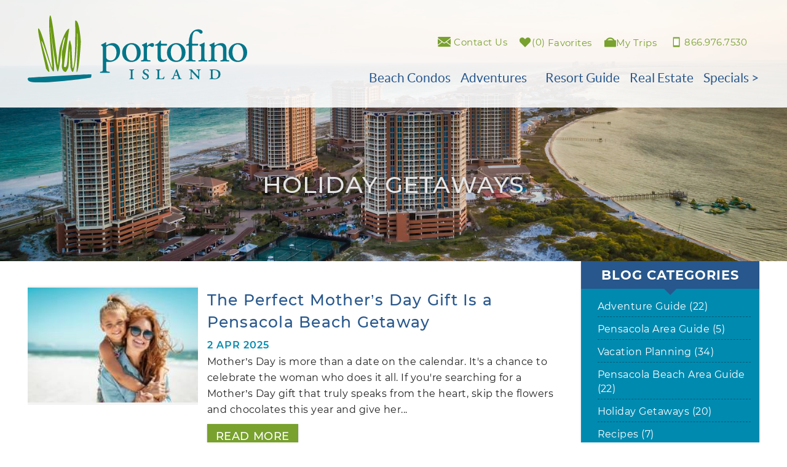

--- FILE ---
content_type: text/html; charset=utf-8
request_url: https://www.portofinoisland.com/blog/holiday-getaways
body_size: 15648
content:
<!DOCTYPE html>
<!-- Sorry no IE7 support! -->
<!-- @see http://foundation.zurb.com/docs/index.html#basicHTMLMarkup -->
<!--[if IE 8]><html class="no-js lt-ie9" lang="en"> <![endif]-->
<!--[if gt IE 8]><!--> <html class="no-js" lang="en"> <!--<![endif]-->
<head>
  <!--[if IE]><![endif]-->
<meta charset="utf-8" />
<link rel="dns-prefetch" href="//ajax.googleapis.com" />
<link rel="preconnect" href="//ajax.googleapis.com" />
<link rel="dns-prefetch" href="//www.google-analytics.com" />
<link rel="preconnect" href="//www.google-analytics.com" />
<link rel="dns-prefetch" href="//stats.g.doubleclick.net" />
<link rel="preconnect" href="//stats.g.doubleclick.net" />
<link rel="alternate" title="RSS - Holiday Getaways" href="https://www.portofinoisland.com/taxonomy/term/1732/feed" />
<script type="application/ld+json">{
  "@context": "http://www.schema.org",
  "@type": "LocalBusiness",
  "name": "Portofino Island Resort",
  "url": "https://portofinoisland.com/",
  "logo": "https://portofinoisland.com/sites/all/themes/custom/vrweb_foundation/logo.svg",
  "image": "https://portofinoisland.com/file/portofinoislandresortpng",
  "description": "Welcome to Portofino Island Resort, a Pensacola beach resort on Florida's Emerald Coast. Come experience adventure and relaxation, exclusive amenities, and activity discounts. ",
  "telephone": "+8509165000",
  "address": {
    "@type": "PostalAddress",
    "streetAddress": "10 Portofino Drive",
    "addressLocality": "Pensacola Beach",
    "addressRegion": "Florida",
    "postalCode": "32561",
    "addressCountry": "United States"
  },
  "hasmap": "https://www.google.com/maps/place/Portofino+Island+Resort/@30.3446277,-87.0802678,15z/data=!4m8!3m7!1s0x0:0x75c84a396c6b8de3!5m2!4m1!1i2!8m2!3d30.3446277!4d-87.0802678",
  "openingHours": "Mo, Tu, We, Th, Fr, Sa, Su 00:00-23:59",
  "sameAs" : [
        "https://www.facebook.com/PortofinoIsland",
        "https://www.facebook.com/PortofinoIsland",
        "https://www.youtube.com/user/PortofinoIsland",
        "https://www.instagram.com/portofinoisland/",
        "https://www.instagram.com/portofinoisland/"
      ]
}</script><meta name="viewport" content="width=device-width" />
<meta content="ie=edge, chrome=1" http-equiv="x-ua-compatible" />
<meta http-equiv="ImageToolbar" content="false" />
<link rel="apple-touch-icon-precomposed" href="/sites/all/themes/custom/vrweb_foundation/images/favicon-152.png" />
<meta name="generator" content="Drupal 7 (http://drupal.org)" />
<meta name="msapplication-TileColor" content="#ee5f27" />
<meta name="msapplication-TileImage" href="/sites/all/themes/custom/vrweb_foundation/images/favicon-144.png" />
<link rel="stylesheet" href="https://use.typekit.net/nrj5etl.css" />
<link rel="canonical" href="https://www.portofinoisland.com/blog/holiday-getaways" />
<link rel="shortlink" href="https://www.portofinoisland.com/taxonomy/term/1732" />
  <title>| Portofino Island Resort</title>
    <link rel="preload" as="font" href="/sites/all/themes/custom/vrweb_foundation/fonts/social-icons/social-icons.woff" type="font/woff" crossorigin />
  <link rel="preload" as="font" href="/sites/all/themes/custom/vrweb_foundation/fonts/lato/lato-regular-webfont.woff" type="font/woff" crossorigin />
  <link rel="preload" as="font" href="/sites/all/themes/custom/vrweb_foundation/fonts/lato/lato-bold-webfont.woff" type="font/woff" crossorigin />
  <link rel="preload" as="font" href="/sites/all/themes/custom/vrweb_foundation/fonts/lato/lato-italic-webfont.woff" type="font/woff" crossorigin />
  <link rel="preload" as="font" href="/sites/all/themes/custom/vrweb_foundation/fonts/montserrat-v14-latin/montserrat-v14-latin-regular.woff" type="font/woff" crossorigin />
  <link rel="stylesheet" href="https://www.portofinoisland.com/sites/default/files/advagg_css/css__nztbETr5VzDobXlLbAKQwK6rTNRRgG_L-M2EaSGoNXc__wM91siEEqNfqHBudYQXlU4vp8rPyaZa47bnFPhCZwp0__26Qx-oKsv7tI0LQbGu8e5D37_T-cnsStCPtNajTUO6o.css" />
<link rel="stylesheet" href="https://www.portofinoisland.com/sites/default/files/advagg_css/css__WFQqo1ny-u-V6ZlsIyZr7fVVjgjl5Q4jcsEYeu70g8c__hU0JFuLbIDDRg1I_5g1vOYUBz_AtMCqkQvh_MD7GpnQ__26Qx-oKsv7tI0LQbGu8e5D37_T-cnsStCPtNajTUO6o.css" />
<link rel="stylesheet" href="https://www.portofinoisland.com/sites/default/files/advagg_css/css__QTND9P39k9NsyrkeFFb8Zpo3ym2i7N2P8YlzimTT1mw__lvjhmfFBcEw6CfwnSUNfHcx9YI0Y5zkOFdRFwPF_GsU__26Qx-oKsv7tI0LQbGu8e5D37_T-cnsStCPtNajTUO6o.css" />

<!--[if lt IE 9]>
<link rel="stylesheet" href="https://www.portofinoisland.com/sites/default/files/advagg_css/css__8xz6rezVdNzXdppzL5_VOJ0X1I0hLpc2MMYjvCwQ8vU__pBYh3Ue-UpNoXWSVRFlygr0yKZl1MLs3kc3FCCqEShg__26Qx-oKsv7tI0LQbGu8e5D37_T-cnsStCPtNajTUO6o.css" />
<![endif]-->
    <!--[if lt IE 9]>
		<script src="//html5shiv.googlecode.com/svn/trunk/html5.js"></script>
	<![endif]-->
</head>
<body class="html not-front not-logged-in one-sidebar sidebar-second page-taxonomy page-taxonomy-term page-taxonomy-term- page-taxonomy-term-1732 blog-ttd-events-page blog-content page-riottags page-riottags-vrw-search section-blog" ><!-- Google Tag Manager -->
<script type="text/javascript">var dataLayer = [];</script>
<script></script>

<noscript><iframe src="//www.googletagmanager.com/ns.html?id=GTM-WMNG73L"
 height="0" width="0" style="display:none;visibility:hidden"></iframe></noscript>
<script type="text/javascript">
(function(w,d,s,l,i){
  w[l]=w[l]||[];
  w[l].push({'gtm.start':new Date().getTime(),event:'gtm.js'});
  var f=d.getElementsByTagName(s)[0];
  var j=d.createElement(s);
  var dl=l!='dataLayer'?'&l='+l:'';
  j.src='//www.googletagmanager.com/gtm.js?id='+i+dl;
  j.type='text/javascript';
  j.async=true;
  f.parentNode.insertBefore(j,f);
})(window,document,'script','dataLayer','GTM-WMNG73L');
</script>
<!-- End Google Tag Manager -->
  <div class="skip-link">
    <a href="#main-content" class="element-invisible element-focusable">Skip to main content</a>
  </div>
    <!--.page -->
<div role="document" class="page tpl-fw" id="document">

  <!--.l-header -->
  <header class="l-header">
    <div class="header-content">
    <span class="header-top-content">
      <div class="l-logo-header hide-for-medium-down large-4 columns">
        <div class="logo">
                  <a href="/" title="Home" rel="home" id="logo">            <img src="https://www.portofinoisland.com/sites/all/themes/custom/vrweb_foundation/logo.svg" alt="Home" width="357" height="109" />
           </a>        
                              <div id="site-name" class="element-invisible">
              <strong>
                <a href="/" title="Home" rel="home"><span>Premier Island Management Group Portofino Island</span></a>
              </strong>
            </div>
                  
                  <div title="Premier Island Management Group Portofino Island" class="site-slogan element-invisible">Premier Island Management Group Portofino Island</div>
              </div>
    </div>
    <div class="header-right small-12 large-8 columns">
            <!--.l-service-bar -->
      <div class="l-service-bar hide-for-medium-down">
        <ul class="inline-list right"><li class="vrfusion_site_pbp_contact_us first"><a href="/contact-us" class=""><i></i> <span class="service-label">Contact Us<span></a></li>
<li class="riot_tags_vrw_favorites_counter"><riot-solr-flag-counter endpoint="https://www.portofinoisland.com/riot-solr/json" id="riot-solr-flag-counter"></riot-solr-flag-counter>
</li>
<li class="riot_tags_vrw_order"><rc-riot-order endpoint="https://www.portofinoisland.com/riot-solr/json" id="rc-riot-order"></rc-riot-order>
</li>
<li class="vrweb_base_site_phone_number last"><a href="callto:8669767530" class="phone hide-for-medium-down">866.976.7530</a><a href="tel:8669767530" class="phone show-for-medium-down"><i class="fi-telephone"></i></a></li>
</ul>      </div>
      <!--/.l-service-bar -->
        </div>
  </span>
<span class="nav-wrapper">
<div class="nav-contain">
          <!--.top-bar -->
              <div class="large-12 columns top-bar-container">
            <nav class="top-bar" data-options="">
        <ul class="title-area inline-list">
          <li class="name show-for-medium-down"><a href="/" class="mobile-logo"></a></li>
          <ul class="inline-list icon show-for-medium-down"><li class="vrfusion_site_pbp_contact_us first"><a href="/contact-us" class=""><i></i> <span class="service-label">Contact Us<span></a></li>
<li class="riot_tags_vrw_favorites_counter"><riot-solr-flag-counter endpoint="https://www.portofinoisland.com/riot-solr/json" id="riot-solr-flag-counter"></riot-solr-flag-counter>
</li>
<li class="riot_tags_vrw_order"><rc-riot-order endpoint="https://www.portofinoisland.com/riot-solr/json" id="rc-riot-order"></rc-riot-order>
</li>
<li class="vrweb_base_site_phone_number last"><a href="callto:8669767530" class="phone hide-for-medium-down">866.976.7530</a><a href="tel:8669767530" class="phone show-for-medium-down"><i class="fi-telephone"></i></a></li>
</ul>          <li class="toggle-topbar menu-icon"><a href="#"><span></span></a></li>        </ul>
        <section class="top-bar-section">
                      <ul id="main-menu" class="main-nav right"><li class="first expanded has-dropdown"><a href="/beach-resort-condos">Beach Condos</a><ul class="dropdown"><li class="first expanded show-for-small"><a href="/beach-resort-condos">Beach Condos</a><li class="first leaf"><a href="/resort-overview">Resort Overview</a></li><li class="leaf"><a href="/elite">Elite Tier</a></li><li class="expanded has-dropdown"><a href="/browse-tower">Browse By Tower</a><ul class="dropdown"><li class="expanded show-for-small"><a href="/browse-tower">Browse By Tower</a><li class="first leaf"><a href="/tower-1">Tower 1</a></li><li class="leaf"><a href="/tower-2">Tower 2</a></li><li class="leaf"><a href="/tower-3">Tower 3</a></li><li class="leaf"><a href="/tower-4">Tower 4</a></li><li class="last leaf"><a href="/tower-5">Tower 5</a></li></ul></li><li class="leaf"><a href="/island-view">Island View</a></li><li class="last leaf"><a href="/gulf-view">Gulf View</a></li></ul></li><li class="leaf"><a href="/adventures">Adventures</a></li><li class="expanded has-dropdown"><a href="/resort-guide">Resort Guide</a><ul class="dropdown"><li class="expanded show-for-small"><a href="/resort-guide">Resort Guide</a><li class="first leaf"><a href="https://www.portofinoisland.com/resort-guide">Resort Guide</a></li><li class="leaf"><a href="https://www.portofinoisland.com/meetings-and-groups">Meetings &amp; Groups</a></li><li class="leaf"><a href="https://www.portofinoisland.com/weddings">Weddings</a></li><li class="leaf"><a href="https://www.portofinoisland.com/faqs">Frequently Asked Questions</a></li><li class="leaf"><a href="https://www.portofinoisland.com/things-to-do/weekly-resort-activity-schedule">Weekly Activity Schedule</a></li><li class="last leaf"><a href="/blog">Blog</a></li></ul></li><li class="expanded has-dropdown" target="_blank"><a href="https://portofinosales.levinrinkerealty.com" target="_blank">Real Estate</a><ul class="dropdown"><li class="expanded show-for-small"><a href="https://portofinosales.levinrinkerealty.com" target="_blank">Real Estate</a><li class="first leaf" target="_blank"><a href="https://www.portofinoisland.com/ownership" target="_blank">Become A Portofino Owner</a></li><li class="last leaf" target="_blank"><a href="https://portofinosales.levinrinkerealty.com" target="_blank">Meet the Real Estate Team</a></li></ul></li><li class="last expanded has-dropdown"><a href="/specials-0">Specials &gt;</a><ul class="dropdown"><li class="last expanded show-for-small"><a href="/specials-0">Specials &gt;</a><li class="first leaf"><a href="/special/10-3-night-stays-spring">10% off 3+ Night Stays this Spring</a></li><li class="leaf"><a href="/special/15-5-night-stays-spring">15% off 5+ Night Stays this Spring</a></li><li class="leaf"><a href="/special/save-20-7-night-stays">Save 20% on 7+ Night Stays</a></li><li class="leaf"><a href="/special/winter-extended-stay-savings">Winter Extended Stay Savings</a></li><li class="leaf"><a href="https://www.premierisland.com/long-term-rentals">Monthly Rentals</a></li><li class="last leaf"><a href="https://www.portofinoisland.com/specials-0">View All Specials</a></li></ul></li></ul>                            </section>
      </nav>
              </div>
      </div>
            <!--/.top-bar -->
    
    <!-- Title, slogan and menu -->
        <!-- End title, slogan and menu -->

        <!--.l-header-region -->
      <section class="l-header-region row">
              </section>
      <!--/.l-header-region -->
      </span>
  </div>
  </header>
  <!--/.l-header-->
  <section class="l-featured full-width" id="featured-wrapper">
    </section>



  
    <div id="page-content">
    <div class="page-wrapper">
    <div class="page-header">
                          <div class="title-wrapper">
            <div class="row"><h1 id="page-title" class="title">Holiday Getaways</h1></div>
                    </div>
                      </div>
  <main class="row l-main">
        <div class="off-canvas-trigger">
      <a href="#"><span class="adv-search">Refine Search</span><i></i></a>
    </div>
    
    <div class="large-9 main columns">
      <a id="main-content"></a>

      <h2 class="element-invisible">You are here</h2><ul class="breadcrumbs"><li><a href="/">Home</a></li><li class="current"><a href="#">Holiday Getaways</a></li></ul>


                            
                      
      
      <div class="term-listing-heading"><div  class="zf-1col taxonomy-term vocabulary-blog-categories view-mode-full">

  
  <div class="group-content">
      </div>

</div>

</div><article  class="zf-2col-stacked node node-blog node-teaser view-mode-teaser row">

  
  
  <div class="group-left columns small-4 large-4">
  <div class="field field-name-field-teaser-image"><a href="/blog/holiday-getaways/perfect-mother%E2%80%99s-day-gift-pensacola-beach-getaway"><img src="https://www.portofinoisland.com/sites/default/files/styles/listing_teasers/public/blog-teaser/the_perfect_mothers_day_gift_is_a_pensacola_beach_getaway.jpg" width="220" height="146" alt="Mother&#039;s Day Beach Vacation on Pensacola Beach" title="Mother&#039;s Day Beach Vacation on Pensacola Beach" /></a></div>  </div>

  <div class="group-right columns small-8 large-8">
  <div class="field field-name-title"><h3 class="title"><a href="/blog/holiday-getaways/perfect-mother%E2%80%99s-day-gift-pensacola-beach-getaway">The Perfect Mother’s Day Gift Is a Pensacola Beach Getaway</a></h3></div><div class="field field-name-post-date">2 Apr 2025</div><div class="field field-name-body"><p><span>Mother’s Day is more than a date on the calendar. It's a chance to celebrate the woman who does it all. If you're searching for a Mother’s Day gift that truly speaks from the heart, skip the flowers and chocolates this year and give her</span>...</p></div><div class="field field-name-node-link"><a href="/blog/holiday-getaways/perfect-mother%E2%80%99s-day-gift-pensacola-beach-getaway" class="">Read more</a></div>  </div>

  
</article>

<article  class="zf-2col-stacked node node-blog node-teaser view-mode-teaser row">

  
  
  <div class="group-left columns small-4 large-4">
  <div class="field field-name-field-teaser-image"><a href="/blog/holiday-getaways/easter-basket-ideas-your-pensacola-beach-retreat"><img src="https://www.portofinoisland.com/sites/default/files/styles/listing_teasers/public/blog-teaser/easter_on_pensacola_beach.jpg" width="220" height="144" alt="Easter on Pensacola Beach" title="Easter on Pensacola Beach" /></a></div>  </div>

  <div class="group-right columns small-8 large-8">
  <div class="field field-name-title"><h3 class="title"><a href="/blog/holiday-getaways/easter-basket-ideas-your-pensacola-beach-retreat">Easter Basket Ideas for Your Pensacola Beach Retreat</a></h3></div><div class="field field-name-post-date">21 Feb 2025</div><div class="field field-name-body"><p><span>Perched on a barrier island off the Florida Emerald Coast, </span><a href="https://www.portofinoisland.com/"><span>Portofino Island Resort</span></a><span> offers stunning views and a plethora of amenities to enhance your Easter vacation. Our Pensacola Beach resort features five Mediterranean-inspired towers on the beachfront filled with </span><a href="https://www.portofinoisland.com/beach-resort-condos#q=*%3A*"><span>upscale condos</span></a><span>. Our resort</span>...</p></div><div class="field field-name-node-link"><a href="/blog/holiday-getaways/easter-basket-ideas-your-pensacola-beach-retreat" class="">Read more</a></div>  </div>

  
</article>

<article  class="zf-2col-stacked node node-blog node-teaser view-mode-teaser row">

  
  
  <div class="group-left columns small-4 large-4">
  <div class="field field-name-field-teaser-image"><a href="/blog/holiday-getaways/perfect-holiday-vacations-pensacola-beach"><img src="https://www.portofinoisland.com/sites/default/files/styles/listing_teasers/public/blog-teaser/photos_with_santa_-_ptf.jpg" width="220" height="148" alt="Santa taking a photo on the beach" title="Santa taking a photo on the beach" /></a></div>  </div>

  <div class="group-right columns small-8 large-8">
  <div class="field field-name-title"><h3 class="title"><a href="/blog/holiday-getaways/perfect-holiday-vacations-pensacola-beach">The Perfect Holiday Vacations on Pensacola Beach</a></h3></div><div class="field field-name-post-date">25 Nov 2024</div><div class="field field-name-body"><p><span>Give you and your loved ones the gift of warm, stress-free holiday vacations at </span><a href="https://www.portofinoisland.com/"><span>Portofino Island Resort</span></a><span>. Our Pensacola Beach resort offers a luxurious base for a memorable holiday, with </span><a href="https://www.portofinoisland.com/beach-resort-condos#q=*%3A*"><span>beach condos</span></a><span>, </span><a href="https://www.portofinoisland.com/things-to-do/dining"><span>on-site dining</span></a><span>, </span><a href="https://www.portofinoisland.com/adventures"><span>seasonal adventure packages</span></a><span>, </span><a href="https://www.portofinoisland.com/things-to-do/lifestyle-center"><span>an on-site spa</span></a><span>,</span>...</p></div><div class="field field-name-node-link"><a href="/blog/holiday-getaways/perfect-holiday-vacations-pensacola-beach" class="">Read more</a></div>  </div>

  
</article>

<article  class="zf-2col-stacked node node-blog node-teaser view-mode-teaser row">

  
  
  <div class="group-left columns small-4 large-4">
  <div class="field field-name-field-teaser-image"><a href="/blog/holiday-getaways/look-ahead-best-2025-events-pensacola-beach"><img src="https://www.portofinoisland.com/sites/default/files/styles/listing_teasers/public/blog-teaser/untitled_design-3.png" width="220" height="181" alt="Happy New Year on Pensacola Beach" title="Happy New Year on Pensacola Beach" /></a></div>  </div>

  <div class="group-right columns small-8 large-8">
  <div class="field field-name-title"><h3 class="title"><a href="/blog/holiday-getaways/look-ahead-best-2025-events-pensacola-beach">A Look Ahead at the Best 2025 Events in Pensacola Beach</a></h3></div><div class="field field-name-post-date">25 Nov 2024</div><div class="field field-name-body"><p><span>Whether you’re attending the Pensacola Beach Air Show, the Pensacola Beach Songwriters Festival, or any of the other incredible 2025 events, </span><a href="https://www.portofinoisland.com/"><span>Portofino Island Resort</span></a><span> offers the perfect home base while you join in the fun. At our Pensacola Beach resort, every guest enjoys access</span>...</p></div><div class="field field-name-node-link"><a href="/blog/holiday-getaways/look-ahead-best-2025-events-pensacola-beach" class="">Read more</a></div>  </div>

  
</article>

<article  class="zf-2col-stacked node node-blog node-teaser view-mode-teaser row">

  
  
  <div class="group-left columns small-4 large-4">
  <div class="field field-name-field-teaser-image"><a href="/blog/holiday-getaways/outdoor-activities-enjoy-pensacola-beach-winter"><img src="https://www.portofinoisland.com/sites/default/files/styles/listing_teasers/public/blog-teaser/untitled_design-2.png" width="220" height="181" alt="Christmas Tree ont the beach" title="Christmas tree on the beach" /></a></div>  </div>

  <div class="group-right columns small-8 large-8">
  <div class="field field-name-title"><h3 class="title"><a href="/blog/holiday-getaways/outdoor-activities-enjoy-pensacola-beach-winter">Outdoor Activities to Enjoy in Pensacola Beach This Winter</a></h3></div><div class="field field-name-post-date">25 Nov 2024</div><div class="field field-name-body"><p><span>With fewer crowds and pleasant temperatures, the winter season is the ideal time to book your stay with </span><a href="https://www.portofinoisland.com/"><span>Portofino Island Resort</span></a><span> in Pensacola Beach. Enjoy the delightful array of outdoor activities on the Florida Emerald Coast, and then return to the comfort of one</span>...</p></div><div class="field field-name-node-link"><a href="/blog/holiday-getaways/outdoor-activities-enjoy-pensacola-beach-winter" class="">Read more</a></div>  </div>

  
</article>

<article  class="zf-2col-stacked node node-blog node-teaser view-mode-teaser row">

  
  
  <div class="group-left columns small-4 large-4">
  <div class="field field-name-field-teaser-image"><a href="/blog/holiday-getaways/try-these-holiday-baking-recipes-your-beach-condo-rental"><img src="https://www.portofinoisland.com/sites/default/files/styles/listing_teasers/public/blog-teaser/untitled_design.png" width="220" height="181" alt="Kids in the kitchen" title="Kids in the kitchen" /></a></div>  </div>

  <div class="group-right columns small-8 large-8">
  <div class="field field-name-title"><h3 class="title"><a href="/blog/holiday-getaways/try-these-holiday-baking-recipes-your-beach-condo-rental">Try These Holiday Baking Recipes in Your Beach Condo Rental</a></h3></div><div class="field field-name-post-date">25 Nov 2024</div><div class="field field-name-body"><p><a href="https://www.portofinoisland.com/"><span>Portofino Island Resort</span></a><span> in Pensacola Beach, FL, is an idyllic destination for families to spend the holiday season away from the bitter winter cold. Upon arrival, guests are greeted with a stunning view of the emerald-green Gulf of Mexico framed by sugar-white sands. </span></p> <p><span>One</span>...</p></div><div class="field field-name-node-link"><a href="/blog/holiday-getaways/try-these-holiday-baking-recipes-your-beach-condo-rental" class="">Read more</a></div>  </div>

  
</article>

<article  class="zf-2col-stacked node node-blog node-promoted node-teaser view-mode-teaser row">

  
  
  <div class="group-left columns small-4 large-4">
  <div class="field field-name-field-teaser-image"><a href="/blog/holiday-getaways/perfect-valentine%E2%80%99s-day-2024-getaway"><img src="https://www.portofinoisland.com/sites/default/files/styles/listing_teasers/public/blog-teaser/valentines-beach-2023-5.jpg" width="220" height="147" alt="Heart in the sand on Pensacola Beach" title="Heart in the sand on Pensacola Beach" /></a></div>  </div>

  <div class="group-right columns small-8 large-8">
  <div class="field field-name-title"><h3 class="title"><a href="/blog/holiday-getaways/perfect-valentine%E2%80%99s-day-2024-getaway">The Perfect Valentine’s Day 2024 Getaway</a></h3></div><div class="field field-name-post-date">8 Feb 2024</div><div class="field field-name-body"><p><span>Celebrate the season of love in style with a 2024 Valentine's Day getaway at </span><a href="https://portofinoisland.com/"><span>Portofino Island Resort</span></a><span>. As you step into the Mediterranean-inspired architecture of our Pensacola Beach resort, you are transported to a world of elegance and charm. This coastal paradise offers not</span>...</p></div><div class="field field-name-node-link"><a href="/blog/holiday-getaways/perfect-valentine%E2%80%99s-day-2024-getaway" class="">Read more</a></div>  </div>

  
</article>

<article  class="zf-2col-stacked node node-blog node-promoted node-teaser view-mode-teaser row">

  
  
  <div class="group-left columns small-4 large-4">
  <div class="field field-name-field-teaser-image"><a href="/blog/holiday-getaways/join-13th-annual-turkey-trot-pensacola-beach"><img src="https://www.portofinoisland.com/sites/default/files/styles/listing_teasers/public/blog-teaser/turkeytrot601.jpg" width="220" height="147" alt="Pensacola Beach Turkey Trot" title="Pensacola Beach Turkey Trot" /></a></div>  </div>

  <div class="group-right columns small-8 large-8">
  <div class="field field-name-title"><h3 class="title"><a href="/blog/holiday-getaways/join-13th-annual-turkey-trot-pensacola-beach">Join in the 13th Annual Turkey Trot on Pensacola Beach</a></h3></div><div class="field field-name-post-date">25 Oct 2023</div><div class="field field-name-body"><p>Participating in the Pensacola Beach Turkey Trot is a truly unique and exhilarating experience. This <a href="https://www.pensacolabeachturkeytrot.com/">annual running event on Thanksgiving Day</a> combines the challenge of a 5K race with the stunning backdrop of the Florida Emerald Coast. This 5K promises a day of fun,...</p></div><div class="field field-name-node-link"><a href="/blog/holiday-getaways/join-13th-annual-turkey-trot-pensacola-beach" class="">Read more</a></div>  </div>

  
</article>

<article  class="zf-2col-stacked node node-blog node-promoted node-teaser view-mode-teaser row">

  
  
  <div class="group-left columns small-4 large-4">
  <div class="field field-name-field-teaser-image"><a href="/blog/holiday-getaways/celebrate-mothers-day-out-portofino-island-resort-pensacola-beach"><img src="https://www.portofinoisland.com/sites/default/files/styles/listing_teasers/public/adventure_cove-2022-couple_in_beach_chairs-1_0.jpg" width="220" height="147" alt="Couple relaxing in a beach chair on Adventure Cove." title="Couple relaxing in a beach chair on Adventure Cove." /></a></div>  </div>

  <div class="group-right columns small-8 large-8">
  <div class="field field-name-title"><h3 class="title"><a href="/blog/holiday-getaways/celebrate-mothers-day-out-portofino-island-resort-pensacola-beach">Celebrate a Mother&#039;s Day Out at Portofino Island Resort on Pensacola Beach</a></h3></div><div class="field field-name-post-date">27 Apr 2023</div><div class="field field-name-body"><p><span>What would we be without our mothers? They gave us life and have been our rock through the twists and turns of life. Moms deserve so much more than just a day of appreciation. Do something extra special for your mom this year by treating</span>...</p></div><div class="field field-name-node-link"><a href="/blog/holiday-getaways/celebrate-mothers-day-out-portofino-island-resort-pensacola-beach" class="">Read more</a></div>  </div>

  
</article>

<article  class="zf-2col-stacked node node-blog node-teaser view-mode-teaser row">

  
  
  <div class="group-left columns small-4 large-4">
  <div class="field field-name-field-teaser-image"><a href="/blog/holiday-getaways/your-guide-st-paddys-day-pensacola-beach-bars"><img src="https://www.portofinoisland.com/sites/default/files/styles/listing_teasers/public/blog-teaser/st._paddys_day-pcb-3.jpg" width="220" height="147" alt="St. Patrick&#039;s Day Beach Bucket of Gold on Pensacola Beach." title="St. Patrick&#039;s Day Beach Bucket of Gold on Pensacola Beach." /></a></div>  </div>

  <div class="group-right columns small-8 large-8">
  <div class="field field-name-title"><h3 class="title"><a href="/blog/holiday-getaways/your-guide-st-paddys-day-pensacola-beach-bars">Your Guide to St. Paddy&#039;s Day at the Pensacola Beach Bars</a></h3></div><div class="field field-name-post-date">13 Feb 2023</div><div class="field field-name-body"><p><span>St. Patrick's Day is coming up soon. What better way to celebrate than soaking up the sun and taking in the beautiful scenery at Pensacola Beach? </span><a href="https://www.portofinoisland.com/"><span>Portofino Island Resort</span></a><span> is delighted to call this slice of paradise home. There are many incredible bars in</span>...</p></div><div class="field field-name-node-link"><a href="/blog/holiday-getaways/your-guide-st-paddys-day-pensacola-beach-bars" class="">Read more</a></div>  </div>

  
</article>

<h2 class="element-invisible">Pages</h2><div class="pagination-centered"><div class="item-list"><ul class="pagination pager"><li class="current first"><a href="">1</a></li>
<li><a title="Go to page 2" href="/blog/holiday-getaways?page=1">2</a></li>
<li class="arrow"><a title="Go to next page" href="/blog/holiday-getaways?page=1">next ›</a></li>
<li class="arrow last"><a title="Go to last page" href="/blog/holiday-getaways?page=1">last »</a></li>
</ul></div></div>  
          </div>
    <!--/.main region -->


    
      <aside role="complementary" class="large-3 sidebar-second columns sidebar">
        <a name="sidebar-content"></a>
            <section class="block block-menu bt-callout-no-link block-menu-menu-blog-categories block-even clearfix lazy-bg">

        <h4 class="block-title">Blog Categories</h4>
    
      <ul class="menu"><li class="first leaf"><a href="/blog/adventure-guide" title="Adventure Guide (22)">Adventure Guide (22)</a></li>
<li class="leaf"><a href="/blog/pensacola-area-guide" title="Pensacola Area Guide (5)">Pensacola Area Guide (5)</a></li>
<li class="leaf"><a href="/blog/vacation-planning" title="Vacation Planning (34)">Vacation Planning (34)</a></li>
<li class="leaf"><a href="/blog/pensacola-beach-area-guide" title="Pensacola Beach Area Guide (22)">Pensacola Beach Area Guide (22)</a></li>
<li class="leaf active-trail"><a href="/blog/holiday-getaways" title="Holiday Getaways (20)" class="active-trail active">Holiday Getaways (20)</a></li>
<li class="leaf"><a href="/blog/recipes" title="Recipes (7)">Recipes (7)</a></li>
<li class="leaf"><a href="/blog/weddings" title="Weddings (1)">Weddings (1)</a></li>
<li class="leaf"><a href="/blog/news" title="News (5)">News (5)</a></li>
<li class="leaf"><a href="/blog/announcements" title="Announcements (1)">Announcements (1)</a></li>
<li class="last leaf"><a href="/blog/misc" title="Misc (0)">Misc (0)</a></li>
</ul>  
</section>  <section class="block block-views bt-callout-no-link block-views-blog-block-recent block-odd clearfix lazy-bg">

        <h4 class="block-title">Recent posts</h4>
    
      <div class="view view-blog view-id-blog view-display-id-block_recent view-dom-id-8c0e1710efa936c97027495aa5ad47f0">
        
  
  
      <div class="view-content">
      <div class="item-list">    <ul>          <li class="views-row views-row-1 views-row-odd views-row-first">  
          <a href="/blog/pensacola-beach-area-guide/view-native-wildlife-florida-emerald-coast">View the Native Wildlife in the Florida Emerald Coast</a>  </li>
          <li class="views-row views-row-2 views-row-even">  
          <a href="/blog/adventure-guide/your-guide-pensacola-beach-snorkeling">Your Guide to Pensacola Beach Snorkeling</a>  </li>
          <li class="views-row views-row-3 views-row-odd">  
          <a href="/blog/vacation-planning/snowbird-living-our-pensacola-beach-florida-condo-rentals">Snowbird Living in Our Pensacola Beach, Florida Condo Rentals</a>  </li>
          <li class="views-row views-row-4 views-row-even">  
          <a href="/blog/adventure-guide/explore-santa-rosa-island-florida-coast">Explore Santa Rosa Island off the Florida Coast</a>  </li>
          <li class="views-row views-row-5 views-row-odd views-row-last">  
          <a href="/blog/vacation-planning/join-annual-pensacola-beach-turkey-trot-5k">Join the Annual Pensacola Beach Turkey Trot 5K </a>  </li>
      </ul></div>    </div>
  
  
  
  
  
  
</div>  
</section>      </aside>
      </main>
  <!--/.main-->

  
    <div class="footer-wrapper lazy-bg">
        <!--.footer-columns -->
    <div class="footer-top-wrapper">
      <section class="row l-footer-columns footer-top">
                  <div class="footer-first-top-content large-12 columns">
                <section class="block block-vrfusion-newsletter-form bt-callout-no-link block-vrfusion-newsletter-form-client-newsletter-form lazy-bg">

        <h4 class="block-title">Receive Exclusive Offers</h4>
    
      <form class="load-async-recaptcha entityform entitytype-newsletter-form" action="/blog/holiday-getaways" method="post" id="newsletter-entityform-edit-form" accept-charset="UTF-8"><div><div class='pre-intructions' ><h3>Sign up to get Insider deals and specials</h3>
</div><input type="hidden" name="form_build_id" value="form-srEhPKRkHFK_3oE_2ZYry8M8v4o6FMw9XTJIZCa-rVw" />
<input type="hidden" name="form_id" value="newsletter_entityform_edit_form" />
<div class="field-type-email field-name-field-email-address field-widget-emailwidget form-wrapper" id="edit-field-email-address"><div id="field-email-address-add-more-wrapper"><div class="form-item form-type-emailfield form-item-field-email-address-und-0-email">
  <label for="edit-field-email-address-und-0-email">Email Address <span class="form-required" title="This field is required.">*</span></label>
 <input placeholder="Email Address" type="email" id="edit-field-email-address-und-0-email" name="field_email_address[und][0][email]" value="" size="60" maxlength="128" class="form-text form-email required" />
</div>
</div></div><div class="form-actions form-wrapper" id="edit-actions"><div id="bt-leads-recaptcha"
    class="bt-leads-recaptcha g-recaptcha"
    data-size="invisible"
    data-badge="bottomleft"
    data-sitekey="6LfPkLcZAAAAANqmKaZJK8xOPZFLTSV796Y9eQvM"></div><button id="edit-submit" name="op" value="Sign Up" type="submit" class="form-submit">Sign Up</button>
</div></div></form>  
</section>          </div>
        
      </section>
    </div>
    <!--/.footer-columns-->
  
  <!--.footer-middle-wrapper-->
  <div class="footer-middle-wrapper">
    <footer class="l-footer footer-middle row" role="contentinfo">

              <div class="footer-middle-content">
              <section class="block block-vrfusion-site bt-callout-no-link block-vrfusion-site-pbp-newsletter-link lazy-bg">

      
      <a href="/newsletter"><img src="https://www.portofinoisland.com/sites/all/themes/custom/vrweb_foundation/images/newsletter.png" width="186" height="241" alt="" /></a>  
</section>  <section class="block block-vrweb-base bt-callout-no-link block-vrweb-base-contact-us lazy-bg">

      
      <p>10 Portofino Drive<br>Pensacola Beach<br> FL 32561<br> (850) 916-5000<br>(877) 484-3405</p>  
</section>  <section class="block block-menu bt-callout-no-link block-menu-menu-menu-resort lazy-bg">

        <h4 class="block-title">Resort</h4>
    
      <ul class="menu"><li class="first leaf"><a href="/beach-resort-condos">Accommodations</a></li>
<li class="leaf"><a href="/adventures">Adventures</a></li>
<li class="leaf"><a href="/things-to-do/dining">Dining &amp; Shopping</a></li>
<li class="leaf"><a href="/ownership">Ownership</a></li>
<li class="last leaf"><a href="/things-to-do/lifestyle-center">Spa</a></li>
</ul>  
</section>  <section class="block block-menu bt-callout-no-link block-menu-menu-quick-links-one lazy-bg">

        <h4 class="block-title">Quick Links</h4>
    
      <ul class="menu no-bullet vrweb-quick-list-one"><li class="first leaf"><a href="/">Home</a></li>
<li class="leaf"><a href="/faqs">Resort Info</a></li>
<li class="leaf"><a href="/meetings-and-groups">Meetings</a></li>
<li class="leaf"><a href="/weddings">Weddings</a></li>
<li class="leaf"><a href="https://www.premierisland.com/about-premier" target="_blank">About Premier Island Management Group</a></li>
<li class="leaf"><a href="https://workforcenow.adp.com/mascsr/default/mdf/recruitment/recruitment.html?cid=65e07922-a3c0-4e5c-9b78-ec2770e66dd4&amp;ccId=19000101_000001&amp;type=JS&amp;lang=en_US" target="_blank">Careers</a></li>
<li class="leaf"><a href="https://www.portofinoisland.com/website-accessibility">Accessibility</a></li>
<li class="leaf"><a href="https://www.portofinoisland.com/contact-us">Contact Us</a></li>
<li class="last leaf"><a href="https://www.portofinoisland.com/privacy-policy-0">Privacy Policy</a></li>
</ul>  
</section>  <section class="block block-views bt-callout-no-link block-views-1f0e0e87c933b05654af099bcf51afea lazy-bg">

      
      <div class="view view-vacation-rental-listings view-id-vacation_rental_listings view-display-id-vacation_rentals_dropdown view-dom-id-e6ccee44a2fe97db8e96714163fbc6c0">
            <div class="view-header">
      <h6>Find Property by Name</h6>
    </div>
  
  
  
      <div class="view-content">
      <form action="/vacation-rentals/p3-0709" method="post" id="ctools-jump-menu" accept-charset="UTF-8"><div><div class="bto-lazy-jump" data-bto-jump-select="https://www.portofinoisland.com/sites/default/files/btolazyjump/ee6d11b3da91249e81968da1e5ce5102.txt" />
<button class="ctools-jump-menu-button ctools-jump-menu-hide form-submit" id="edit-go" name="op" value="Go" type="submit">Go</button>
</div><input type="hidden" name="form_build_id" value="form-T0mosNar1SQI6duWTOx-ZowfayON-Ld1xiLi7psw4p0" />
<input type="hidden" name="form_id" value="ctools_jump_menu" />
</div></form>    </div>
  
  
  
  
  
  
</div>  
</section>  <section class="block block-menu bt-callout-no-link block-menu-menu-footer-social-icons lazy-bg">

        <h4 class="block-title">Follow Us on Social Media</h4>
    
      <ul class="menu inline-list vrweb-social"><li class="first leaf facebook"><a href="https://www.facebook.com/PortofinoIsland" rel="external" target="_blank"><span>Facebook</span></a></li>
<li class="last leaf instagram"><a href="https://www.instagram.com/portofinoisland" target="_blank"><span>Instagram</span></a></li>
</ul>  
</section>        </div>
      

          </footer>
  </div>
  <!--/.footer-middle-wrapper-->

  
  <!--.footer-bottom-wrapper-->
  <div class="footer-bottom-wrapper">
    <footer class="l-footer footer-bottom row" role="contentinfo">
              <div class="copyright large-6 small-12 columns">
          &copy; 2026 Premier Island Management Group Portofino Island All rights reserved.        </div>
            <div class="powered-by large-6 small-12 columns">
        <span>Powered by <a rel="nofollow" target="_blank" href="https://www.bluetent.com/platform">Rezfusion</a>. Built by <a rel="nofollow" target="_blank" href="https://www.bluetent.com">Bluetent.</a></span>
      </div>
    </footer>
  </div>
  <!--/.footer-bottom-wrapper-->
  </div>
</div>
</div>
<!--/.page -->


  <script src="//ajax.googleapis.com/ajax/libs/jquery/1.10.2/jquery.min.js" onload="if(jQuery.isFunction(jQuery.holdReady)){jQuery.holdReady(true);}"></script>
<script>
function advagg_mod_defer_1() {
  window.jQuery || document.write("<script src='/sites/all/modules/contrib/jquery_update/replace/jquery/1.10/jquery.min.js'>\x3C/script>");
}
window.setTimeout(advagg_mod_defer_1, 0);</script>
<script src="//ajax.googleapis.com/ajax/libs/jqueryui/1.10.2/jquery-ui.min.js"></script>
<script>
function advagg_mod_defer_2() {
  window.jQuery.ui || document.write("<script src='/sites/all/modules/contrib/jquery_update/replace/ui/ui/minified/jquery-ui.min.js'>\x3C/script>");
}
window.setTimeout(advagg_mod_defer_2, 0);</script>
<script src="https://www.portofinoisland.com/sites/default/files/advagg_js/js__JQMyJ2s-_SuTKZdyH7YGsPWTrQYVreuEpMON-HncZxM__tXQxWXy0mWMD5CKyTICITyxovW1PWG2hUc6ByXIUXRo__26Qx-oKsv7tI0LQbGu8e5D37_T-cnsStCPtNajTUO6o.js" defer="defer" onload="
function advagg_mod_1() {
  // Count how many times this function is called.
  advagg_mod_1.count = ++advagg_mod_1.count || 1;
  try {
    if (advagg_mod_1.count <= 40) {
      init_drupal_core_settings();

      // Set this to 100 so that this function only runs once.
      advagg_mod_1.count = 100;
    }
  }
  catch(e) {
    if (advagg_mod_1.count >= 40) {
      // Throw the exception if this still fails after running 40 times.
      throw e;
    }
    else {
      // Try again in 1 ms.
      window.setTimeout(advagg_mod_1, 1);
    }
  }
}
function advagg_mod_1_check() {
  if (window.init_drupal_core_settings && window.jQuery && window.Drupal) {
    advagg_mod_1();
  }
  else {
    window.setTimeout(advagg_mod_1_check, 1);
  }
}
advagg_mod_1_check();"></script>
<script src="https://www.portofinoisland.com/sites/default/files/advagg_js/js__wj2MpQWzl0mzlyMZ7ETzmSlEHZaXnwiYxS8x-Ef0eEc__BsDfZMm0O9YFRgvIpJ7WcObnd-oN_UXdS53uS-T8zVY__26Qx-oKsv7tI0LQbGu8e5D37_T-cnsStCPtNajTUO6o.js" defer="defer"></script>
<script src="https://www.portofinoisland.com/sites/default/files/advagg_js/js__J5jFsKdYuQCYIDKqO3VtWUQWWX0PDvNN52OokGwE3MA__lvapt-yuyIbCPWEvFiebrysLpoklwtYtJov6XeEVdXo__26Qx-oKsv7tI0LQbGu8e5D37_T-cnsStCPtNajTUO6o.js" defer="defer"></script>
<script>(function(i,s,o,g,r,a,m){i["GoogleAnalyticsObject"]=r;i[r]=i[r]||function(){(i[r].q=i[r].q||[]).push(arguments)},i[r].l=1*new Date();a=s.createElement(o),m=s.getElementsByTagName(o)[0];a.async=1;a.src=g;m.parentNode.insertBefore(a,m)})(window,document,"script","//www.google-analytics.com/analytics.js","ga");ga("create", "UA-56917207-1", {"cookieDomain":"auto"});ga("set", "anonymizeIp", true);ga("send", "pageview");</script>
<script>function init_drupal_core_settings() {jQuery.extend(Drupal.settings, {"basePath":"\/","pathPrefix":"","setHasJsCookie":0,"ajaxPageState":{"theme":"vrweb_foundation","theme_token":"um8fyklFeEZCmk6-oLt5amzHA1Q2cElBXP5XrJiqwcw","jquery_version":"1.10","css":{"misc\/ui\/jquery.ui.core.css":1,"misc\/ui\/jquery.ui.theme.css":1,"misc\/ui\/jquery.ui.button.css":1,"misc\/ui\/jquery.ui.resizable.css":1,"misc\/ui\/jquery.ui.dialog.css":1,"misc\/ui\/jquery.ui.datepicker.css":1,"sites\/all\/modules\/bluetent\/bt_leads\/css\/bt-leads.css":1,"sites\/all\/modules\/contrib\/date\/date_api\/date.css":1,"sites\/all\/modules\/contrib\/date\/date_popup\/themes\/datepicker.1.7.css":1,"sites\/all\/modules\/contrib\/field_hidden\/field_hidden.css":1,"sites\/all\/modules\/contrib\/caption_filter\/caption-filter.css":1,"sites\/all\/modules\/contrib\/media\/modules\/media_wysiwyg\/css\/media_wysiwyg.base.css":1,"sites\/all\/modules\/contrib\/ctools\/css\/ctools.css":1,"sites\/all\/modules\/bluetent\/btm_specials\/dist\/btm-specials.css":1,"sites\/all\/modules\/bluetent\/bt_optimize\/css\/bto-lazy.css":1,"sites\/all\/modules\/bluetent\/bt_page_builder\/dist\/app.css":1,"sites\/all\/modules\/rescms\/rc_core\/css\/rc_core.order.css":1,"sites\/all\/modules\/rescms\/rc_core\/css\/rc_core.avail.css":1,"sites\/all\/libraries\/select2-bluetent\/dist\/css\/select2.min.css":1,"sites\/all\/themes\/custom\/vrweb_foundation\/css\/vrweb_foundation.css":1,"sites\/all\/themes\/custom\/vrweb_foundation\/css\/ie.css":1},"js":{"\/\/ajax.googleapis.com\/ajax\/libs\/jquery\/1.10.2\/jquery.min.js":1,"\/\/ajax.googleapis.com\/ajax\/libs\/jqueryui\/1.10.2\/jquery-ui.min.js":1,"misc\/jquery-extend-3.4.0.js":1,"misc\/jquery-html-prefilter-3.5.0-backport.js":1,"misc\/jquery.once.js":1,"misc\/drupal.js":1,"sites\/all\/modules\/bluetent\/riot_tags\/js\/polyfill.js":1,"sites\/all\/libraries\/riotjs\/riot.min.js":1,"sites\/all\/modules\/contrib\/jquery_update\/replace\/ui\/external\/jquery.cookie.js":1,"sites\/all\/modules\/bluetent\/riot_tags\/js\/app.js":1,"sites\/all\/libraries\/notifyjs\/dist\/notify.js":1,"sites\/all\/modules\/bluetent\/riot_tags\/contrib\/riot_notifyjs\/js\/mixin.js":1,"sites\/all\/libraries\/ajax_solr\/ajax-solr.min.js":1,"sites\/all\/libraries\/ajaxq\/ajaxq.js":1,"sites\/all\/modules\/bluetent\/riot_solr\/js\/RiotSolrAppTracker.js":1,"sites\/all\/modules\/bluetent\/riot_solr\/js\/ajax-solr-components\/RiotSolrManager.js":1,"sites\/all\/modules\/bluetent\/riot_solr\/js\/mixins.js":1,"sites\/all\/modules\/bluetent\/riot_tags\/tags\/subtag\/subtag.js":1,"misc\/ui\/jquery.ui.position-1.13.0-backport.js":1,"misc\/ui\/jquery.ui.dialog-1.13.0-backport.js":1,"misc\/ui\/jquery.ui.datepicker-1.13.0-backport.js":1,"sites\/all\/modules\/contrib\/jquery_update\/replace\/misc\/jquery.form.min.js":1,"misc\/form-single-submit.js":1,"misc\/ajax.js":1,"sites\/all\/modules\/contrib\/jquery_update\/js\/jquery_update.js":1,"sites\/all\/modules\/bluetent\/riot_solr\/js\/tooltip.js":1,"sites\/all\/modules\/bluetent\/btm_search_logs\/js\/btm-search-logs.js":1,"sites\/all\/modules\/contrib\/caption_filter\/js\/caption-filter.js":1,"sites\/all\/modules\/contrib\/google_analytics\/googleanalytics.js":1,"sites\/all\/modules\/bluetent\/bt_optimize\/js\/bto.jquery.js":1,"sites\/all\/modules\/bluetent\/riot_solr\/tags\/riot_solr_flag_counter\/build\/riot_solr_flag_counter.js":1,"sites\/all\/libraries\/select2-bluetent\/dist\/js\/select2.min.js":1,"sites\/all\/modules\/contrib\/ctools\/js\/jump-menu.js":1,"sites\/all\/modules\/vrweb\/vrweb_vr\/js\/vrweb_vr_jump.js":1,"misc\/progress.js":1,"sites\/all\/themes\/custom\/vrweb_foundation\/riottags\/build\/rc_riot_order.js":1,"sites\/all\/modules\/rescms\/rc_riot\/tags\/rc_riot_avail_pricing\/build\/rc_riot_avail_pricing.js":1,"sites\/all\/modules\/rescms\/rc_riot\/js\/mixins\/RCRiotUtils.js":1,"sites\/all\/modules\/rescms\/rc_riot\/js\/mixins\/RCRiotOrder.js":1,"sites\/all\/modules\/rescms\/rc_riot\/js\/mixins\/RCRiotAvailPricing.js":1,"sites\/all\/modules\/rescms\/rc_core\/js\/jquery.rcjs.js":1,"sites\/all\/modules\/rescms\/rc_riot\/modules\/rc_riot_share\/tags\/rc_riot_share_order\/build\/rc_riot_share_order.js":1,"sites\/all\/modules\/bluetent\/riot_tags\/js\/mixins\/RiotTagsChildren.js":1,"sites\/all\/modules\/bluetent\/bt_leads\/js\/bt_leads.jquery.js":1,"sites\/all\/themes\/custom\/vrweb_foundation\/js\/vendor\/custom.modernizr.js":1,"sites\/all\/themes\/custom\/vrweb_foundation\/js\/vendor\/foundation\/foundation.js":1,"sites\/all\/themes\/custom\/vrweb_foundation\/js\/vendor\/foundation\/foundation.alerts.js":1,"sites\/all\/themes\/custom\/vrweb_foundation\/js\/vendor\/foundation\/foundation.clearing.js":1,"sites\/all\/themes\/custom\/vrweb_foundation\/js\/vendor\/foundation\/foundation.forms.js":1,"sites\/all\/themes\/custom\/vrweb_foundation\/js\/vendor\/foundation\/foundation.placeholder.js":1,"sites\/all\/themes\/custom\/vrweb_foundation\/js\/vendor\/foundation\/foundation.reveal.js":1,"sites\/all\/themes\/custom\/vrweb_foundation\/js\/vendor\/foundation\/foundation.section.js":1,"sites\/all\/themes\/custom\/vrweb_foundation\/js\/vendor\/foundation\/foundation.tooltips.js":1,"sites\/all\/themes\/custom\/vrweb_foundation\/js\/vendor\/foundation\/foundation.topbar.js":1,"sites\/all\/themes\/custom\/vrweb_foundation\/js\/vendor\/jquery.ba-throttle-debounce.js":1,"sites\/all\/themes\/custom\/vrweb_foundation\/js\/vendor\/jquery.equalheights.min.js":1,"sites\/all\/themes\/custom\/vrweb_foundation\/js\/vrweb_foundation.js":1,"sites\/all\/modules\/rescms\/rc_core\/modules\/rc_ua\/js\/rc_ua_g4.js":1}},"better_exposed_filters":{"views":{"blog":{"displays":{"block_recent":{"filters":[]}}},"vacation_rental_listings":{"displays":{"vacation_rentals_dropdown":{"filters":[]}}},"affiliates":{"displays":{"block_affiliates":{"filters":[]}}}}},"bt_leads_recaptcha":{"should_load":true},"urlIsAjaxTrusted":{"\/vacation-rentals\/p3-0709":true,"\/blog\/holiday-getaways":true},"googleanalytics":{"trackOutbound":1,"trackMailto":1,"trackDownload":1,"trackDownloadExtensions":"7z|aac|arc|arj|asf|asx|avi|bin|csv|doc(x|m)?|dot(x|m)?|exe|flv|gif|gz|gzip|hqx|jar|jpe?g|js|mp(2|3|4|e?g)|mov(ie)?|msi|msp|pdf|phps|png|ppt(x|m)?|pot(x|m)?|pps(x|m)?|ppam|sld(x|m)?|thmx|qtm?|ra(m|r)?|sea|sit|tar|tgz|torrent|txt|wav|wma|wmv|wpd|xls(x|m|b)?|xlt(x|m)|xlam|xml|z|zip"},"vrfusion_site":{"force_call_to_book_phone":"(877) 484-3405","force_call_to_book_text":"Same day bookings must be made before 2pm","force_call_to_book_text_extra":"(Please call 844.267.7136 to confirm availability)","solr_field_banner_text":"ss_nid$field_vr_banner","solr_field_banner_color":"ss_nid$field_vr_banner_color$rgb","solr_field_banner_text_2":"ss_nid$field_vr_banner_2","solr_field_banner_color_2":"ss_nid$field_vr_banner_color_2$rgb"},"riot_solr":{"gaMappings":{"bluetent":{"entityInfo":"dimension1","beginDate":"dimension2","endDate":"dimension3","coupon":"dimension4","nightsSearched":"metric1","resultCount":"metric2"},"client":{"beginDate":"","endDate":"","coupon":"","entityInfo":"","nightsSearched":"","resultCount":""}}}});
if(jQuery.isFunction(jQuery.holdReady)){jQuery.holdReady(false);}} if(window.jQuery && window.Drupal){init_drupal_core_settings();}</script>
<script src="https://www.portofinoisland.com/sites/default/files/advagg_js/js__zTrGA1mq7t8YYcjQ2MKbd05jPofCM9bapg4QDc8x8H0__R63Q1FUYYQ6XQxz9oTn0xN79k8BvPm52kupDMgCc7Bs__26Qx-oKsv7tI0LQbGu8e5D37_T-cnsStCPtNajTUO6o.js" defer="defer"></script>
<script>
function advagg_mod_defer_3() {
  (function($){$(document).ready(function() { riot.mount("#riot-solr-flag-counter", {"txt":{"counter_label":"Favorites"},"solr":{"index":"rci","realm":"riot_solr_tags","url":"\/solr\/","default_q":"*:*","router_object_type":"node","router_object_position":"1","exposed_params":[],"default_boost":"","max_rows":"0","hash":"l2eua4","doc_cache":0,"bundles":null,"entity_type":"rc_core_item","fields":{"eid":{"type":"integer","name":"ResCMS Entity ID","description":"The ID unique to this Drupal installation for a rc_core_item entity.","boost":"1.0","indexed":true,"solr_field":"is_eid"},"name":{"type":"string","name":"Label","description":"The name property of the LDRCItem tied to the entity.","boost":"1.0","indexed":true,"solr_field":"ss_name"},"url":{"type":"uri","name":"URL","description":"The URL of the entity.","boost":"1.0","indexed":true,"solr_field":"ss_url"},"rc_core_item_reviews_count":{"type":"integer","name":"ResCMS Item: Number of Reviews","description":"The total number of reviews that have been left for this item.","boost":"1.0","indexed":true,"solr_field":"is_rc_core_item_reviews_count"},"rc_core_item_reviews_rating":{"type":"decimal","name":"ResCMS Item: Average Review Rating","description":"The average review rating an item.","boost":"1.0","indexed":true,"solr_field":"fs_rc_core_item_reviews_rating"},"vrweb_default_image":{"type":"uri","name":"ResCMS Item Default Teaser Image","description":"Gets the teaser image configured or the URL for the middle sized primary image for the item.","boost":"1.0","indexed":true,"solr_field":"ss_vrweb_default_image"},"btm_specials_nids":{"type":"list\u003Cinteger\u003E","entity_type":"node","name":"Valid BTM Specials","description":"Associated valid special node IDs.","boost":"1.0","indexed":true,"solr_field":"im_btm_specials_nids"},"search_api_language":{"type":"string","name":"Item language","description":"A field added by the search framework to let components determine an item\u0027s language. Is always indexed.","boost":"1.0","indexed":true,"solr_field":"ss_search_api_language"},"nid:title":{"type":"string","name":" Title","description":"The title of the node.","boost":"1.0","indexed":true,"solr_field":"ss_nid$title"},"nid:url":{"type":"uri","name":" URL","description":"The URL of the node.","boost":"1.0","indexed":true,"solr_field":"ss_nid$url"},"nid:promote":{"type":"boolean","name":" Promoted to frontpage","description":"Whether the node is promoted to the frontpage.","boost":"1.0","indexed":true,"solr_field":"bs_nid$promote"},"nid:field_vr_banner":{"type":"string","name":" Banner","description":"Field \u0022field_vr_banner\u0022.","boost":"1.0","indexed":true,"solr_field":"ss_nid$field_vr_banner"},"nid:field_vr_banner_2":{"type":"string","name":" Banner 2","description":"Field \u0022field_vr_banner_2\u0022.","boost":"1.0","indexed":true,"solr_field":"ss_nid$field_vr_banner_2"},"rc_core_lodging_product:beds":{"type":"decimal","name":" Beds","description":"The number of bedrooms in the lodging accommodation.","boost":"1.0","indexed":true,"solr_field":"fs_rc_core_lodging_product$beds"},"rc_core_lodging_product:baths":{"type":"decimal","name":" Baths","description":"The number of bathrooms in the lodging accommodation.","boost":"1.0","indexed":true,"solr_field":"fs_rc_core_lodging_product$baths"},"rc_core_lodging_product:baths_half":{"type":"decimal","name":" Baths_half","description":"The number of half baths in the lodging accommodation (if specified).","boost":"1.0","indexed":true,"solr_field":"fs_rc_core_lodging_product$baths_half"},"rc_core_lodging_product:occ_total":{"type":"integer","name":" Occupancy","description":"The total maximum occupancy for the lodging accommodation.","boost":"1.0","indexed":true,"solr_field":"is_rc_core_lodging_product$occ_total"},"btm_specials_nids:title":{"type":"list\u003Cstring\u003E","name":" Title","description":"The title of the node.","boost":"1.0","indexed":true,"solr_field":"sm_btm_specials_nids$title"},"nid:field_location:latitude":{"type":"decimal","name":" Latitude","description":null,"boost":"1.0","indexed":true,"solr_field":"fs_nid$field_location$latitude"},"nid:field_location:longitude":{"type":"decimal","name":" Longitude","description":null,"boost":"1.0","indexed":true,"solr_field":"fs_nid$field_location$longitude"},"nid:field_location:latlon":{"type":"string","real_type":"location_rpt","name":" Lat,Lon","description":null,"boost":"1.0","indexed":true,"solr_field":"rpts_nid$field_location$latlon"},"nid:rc_core_term_featured_amenities:tid":{"type":"list\u003Cinteger\u003E","name":" Term ID","description":"The unique ID of the taxonomy term.","boost":"1.0","indexed":true,"solr_field":"im_nid$rc_core_term_featured_amenities$tid"},"nid:rc_core_term_featured_amenities:name":{"type":"list\u003Cstring\u003E","name":" Name","description":"The name of the taxonomy term.","boost":"1.0","indexed":true,"solr_field":"sm_nid$rc_core_term_featured_amenities$name"},"nid:rc_core_term_location:tid":{"type":"list\u003Cinteger\u003E","name":" Term ID","description":"The unique ID of the taxonomy term.","boost":"1.0","indexed":true,"solr_field":"im_nid$rc_core_term_location$tid"},"nid:rc_core_term_location:name":{"type":"list\u003Cstring\u003E","name":" Name","description":"The name of the taxonomy term.","boost":"1.0","indexed":true,"solr_field":"sm_nid$rc_core_term_location$name"},"nid:rc_core_term_complex:tid":{"type":"list\u003Cinteger\u003E","name":" Term ID","description":"The unique ID of the taxonomy term.","boost":"1.0","indexed":true,"solr_field":"im_nid$rc_core_term_complex$tid"},"nid:rc_core_term_complex:name":{"type":"list\u003Cstring\u003E","name":" Name","description":"The name of the taxonomy term.","boost":"1.0","indexed":true,"solr_field":"sm_nid$rc_core_term_complex$name"},"nid:rc_core_term_general:tid":{"type":"list\u003Cinteger\u003E","name":" Term ID","description":"The unique ID of the taxonomy term.","boost":"1.0","indexed":true,"solr_field":"im_nid$rc_core_term_general$tid"},"nid:rc_core_term_kitchen:tid":{"type":"list\u003Cinteger\u003E","name":" Term ID","description":"The unique ID of the taxonomy term.","boost":"1.0","indexed":true,"solr_field":"im_nid$rc_core_term_kitchen$tid"},"nid:rc_core_term_outdoors:tid":{"type":"list\u003Cinteger\u003E","name":" Term ID","description":"The unique ID of the taxonomy term.","boost":"1.0","indexed":true,"solr_field":"im_nid$rc_core_term_outdoors$tid"},"nid:field_vr_banner_color:rgb":{"type":"string","name":" The color of the color field.","description":null,"boost":"1.0","indexed":true,"solr_field":"ss_nid$field_vr_banner_color$rgb"},"nid:field_vr_banner_color_2:rgb":{"type":"string","name":" The color of the color field.","description":null,"boost":"1.0","indexed":true,"solr_field":"ss_nid$field_vr_banner_color_2$rgb"}},"facets":{"btm_specials_nids:title":{"data":{"label":"Valid BTM Specials \u00bb Title","description":"Filter by Valid BTM Specials \u00bb Title.","allowed operators":{"and":true,"or":true},"dependency plugins":["role","bundle","facet"],"facet missing allowed":true,"facet mincount allowed":true,"map callback":"search_api_facetapi_facet_map_callback","map options":{"field":{"type":"list\u003Cstring\u003E","name":"Valid BTM Specials \u00bb Title","description":"The title of the node.","boost":"1.0","indexed":true,"key":"btm_specials_nids:title"},"index id":"rci","value callback":"_search_api_facetapi_facet_create_label"},"field type":"list\u003Cstring\u003E","name":"btm_specials_nids:title","field":"btm_specials_nids:title","field alias":"btm_specials_nids:title","field api name":false,"field api bundles":[],"query types":["term"],"alter callbacks":[],"default widget":false,"weight":0,"hierarchy callback":false,"values callback":false,"min callback":false,"max callback":false,"default sorts":[["active",3],["count",3],["display",4]],"type":0},"settings":{"disabled":false,"api_version":1,"name":"search_api@rci:riot_solr_tags:btm_specials_nids:title","searcher":"search_api@rci","realm":"riot_solr_tags","facet":"btm_specials_nids:title","enabled":true,"settings":{"weight":0,"widget":"facetapi_checkbox_links","filters":[],"active_sorts":{"active":"active","count":"count","display":"display","indexed":0},"sort_weight":{"active":"-50","count":"-49","display":"-48","indexed":"0"},"sort_order":{"active":"3","count":"3","display":"4","indexed":"4"},"empty_behavior":"none","facet_more_text":"Show more","facet_fewer_text":"Show fewer","soft_limit":"20","nofollow":1,"show_expanded":0,"name":"","prefix":"","suffix":"","auto-submit-delay":"1500","range_simple":10,"range_advanced":"","checkbox_label":"","empty_text":{"value":"","format":"panopoly_wysiwyg_text"},"riot_solr":{"facet_label":"Specials","facet_widget_weight":"1099","facet_multiselect":0,"ranges":{"counts":0,"gap":"1","start":"0","end":"9999"}}},"export_module":"pbp_rs","type":"Default","export_type":2,"in_code_only":true,"table":"facetapi"},"settings_global":{"disabled":false,"api_version":1,"name":"search_api@rci::btm_specials_nids:title","searcher":"search_api@rci","realm":"","facet":"btm_specials_nids:title","enabled":false,"settings":{"operator":"or","hard_limit":"50","dependencies":{"bundle":"none","bundle_selected":[],"roles":[],"facets":[],"reverse_dependency":false,"force_deactivation":true,"regex":false},"facet_mincount":"1","facet_missing":"0","flatten":0,"individual_parent":0,"query_type":"term","limit_active_items":0,"riotjs_label":"Specials","default_true":true,"facet_search_ids":[],"exclude":0},"export_module":"pbp_rs","type":"Default","export_type":2,"in_code_only":true,"table":"facetapi"}},"nid:rc_core_term_complex:name":{"data":{"label":"ResCMS Item Entity Node \u00bb Complex \u00bb Name","description":"Filter by ResCMS Item Entity Node \u00bb Complex \u00bb Name.","allowed operators":{"and":true,"or":true},"dependency plugins":["role","bundle","facet"],"facet missing allowed":true,"facet mincount allowed":true,"map callback":"search_api_facetapi_facet_map_callback","map options":{"field":{"type":"list\u003Cstring\u003E","name":"ResCMS Item Entity Node \u00bb Complex \u00bb Name","description":"The name of the taxonomy term.","boost":"1.0","indexed":true,"key":"nid:rc_core_term_complex:name"},"index id":"rci","value callback":"_search_api_facetapi_facet_create_label"},"field type":"list\u003Cstring\u003E","name":"nid:rc_core_term_complex:name","field":"nid:rc_core_term_complex:name","field alias":"nid:rc_core_term_complex:name","field api name":false,"field api bundles":[],"query types":["term"],"alter callbacks":[],"default widget":false,"weight":0,"hierarchy callback":false,"values callback":false,"min callback":false,"max callback":false,"default sorts":[["active",3],["count",3],["display",4]],"type":0},"settings":{"name":"search_api@rci:riot_solr_tags:nid:rc_core_term_complex:name","searcher":"search_api@rci","realm":"riot_solr_tags","facet":"nid:rc_core_term_complex:name","enabled":"1","settings":{"weight":0,"widget":"facetapi_checkbox_links","filters":[],"active_sorts":{"active":"active","count":"count","display":"display","indexed":0,"natural":0},"sort_weight":{"active":"-50","count":"-49","display":"-48","indexed":"0","natural":"0"},"sort_order":{"active":"3","count":"3","display":"4","indexed":"4","natural":"4"},"empty_behavior":"none","facet_more_text":"Show more","facet_fewer_text":"Show fewer","soft_limit":"20","nofollow":1,"show_expanded":0,"name":"","prefix":"","suffix":"","auto-submit-delay":"1500","range_simple":10,"range_advanced":"","checkbox_label":"","min_opts":"","label_placeholder":0,"expose_max":0,"max_opts":"","expose_min":1,"empty_text":{"value":"","format":"panopoly_wysiwyg_text"},"riot_solr":{"facet_label":"","facet_widget_weight":"","facet_select_placeholder":"","facet_select_option_prefix":"","facet_select_option_suffix":"","facet_multiselect":0,"ranges":{"counts":0,"gap":"1","start":"0","end":"9999","currency":0}}},"table":"facetapi","type":"Overridden","export_type":3,"export_module":"pbp_rs"},"settings_global":{"name":"search_api@rci::nid:rc_core_term_complex:name","searcher":"search_api@rci","realm":"","facet":"nid:rc_core_term_complex:name","enabled":"0","settings":{"operator":"or","hard_limit":"50","dependencies":{"facets":[],"reverse_dependency":false,"force_deactivation":true,"regex":false,"roles":[],"bundle":"none","bundle_selected":[]},"facet_mincount":"1","facet_missing":"0","flatten":0,"individual_parent":0,"query_type":"term","limit_active_items":0,"riotjs_label":"Complex","default_true":true,"facet_search_ids":[],"exclude":0},"table":"facetapi","type":"Overridden","export_type":3,"export_module":"pbp_rs"}},"nid:rc_core_term_location:name":{"data":{"label":"ResCMS Item Entity Node \u00bb Location \u00bb Name","description":"Filter by ResCMS Item Entity Node \u00bb Location \u00bb Name.","allowed operators":{"and":true,"or":true},"dependency plugins":["role","bundle","facet"],"facet missing allowed":true,"facet mincount allowed":true,"map callback":"search_api_facetapi_facet_map_callback","map options":{"field":{"type":"list\u003Cstring\u003E","name":"ResCMS Item Entity Node \u00bb Location \u00bb Name","description":"The name of the taxonomy term.","boost":"1.0","indexed":true,"key":"nid:rc_core_term_location:name"},"index id":"rci","value callback":"_search_api_facetapi_facet_create_label"},"field type":"list\u003Cstring\u003E","name":"nid:rc_core_term_location:name","field":"nid:rc_core_term_location:name","field alias":"nid:rc_core_term_location:name","field api name":false,"field api bundles":[],"query types":["term"],"alter callbacks":[],"default widget":false,"weight":0,"hierarchy callback":false,"values callback":false,"min callback":false,"max callback":false,"default sorts":[["active",3],["count",3],["display",4]],"type":0},"settings":{"name":"search_api@rci:riot_solr_tags:nid:rc_core_term_location:name","searcher":"search_api@rci","realm":"riot_solr_tags","facet":"nid:rc_core_term_location:name","enabled":"1","settings":{"weight":0,"widget":"facetapi_checkbox_links","filters":[],"active_sorts":{"active":"active","count":"count","display":"display","indexed":0,"natural":0},"sort_weight":{"active":"-50","count":"-49","display":"-48","indexed":"0","natural":"0"},"sort_order":{"active":"3","count":"3","display":"4","indexed":"4","natural":"4"},"empty_behavior":"none","facet_more_text":"Show more","facet_fewer_text":"Show fewer","soft_limit":"20","nofollow":1,"show_expanded":0,"name":"","prefix":"","suffix":"","auto-submit-delay":"1500","range_simple":10,"range_advanced":"","checkbox_label":"","min_opts":"","label_placeholder":0,"expose_max":0,"max_opts":"","expose_min":1,"empty_text":{"value":"","format":"panopoly_wysiwyg_text"},"riot_solr":{"facet_label":"","facet_widget_weight":"","facet_select_placeholder":"","facet_select_option_prefix":"","facet_select_option_suffix":"","facet_multiselect":0,"ranges":{"counts":0,"gap":"1","start":"0","end":"9999","currency":0}}},"table":"facetapi","type":"Overridden","export_type":3,"export_module":"pbp_rs"},"settings_global":{"name":"search_api@rci::nid:rc_core_term_location:name","searcher":"search_api@rci","realm":"","facet":"nid:rc_core_term_location:name","enabled":"0","settings":{"operator":"or","hard_limit":"50","dependencies":{"facets":[],"reverse_dependency":false,"force_deactivation":true,"regex":false,"roles":[],"bundle":"none","bundle_selected":[]},"facet_mincount":"1","facet_missing":"0","flatten":0,"individual_parent":0,"query_type":"term","limit_active_items":0,"riotjs_label":"Location","default_true":true,"facet_search_ids":[],"exclude":0},"table":"facetapi","type":"Overridden","export_type":3,"export_module":"pbp_rs"}},"nid:rc_core_term_featured_amenities:name":{"data":{"label":"ResCMS Item Entity Node \u00bb Featured Amenities \u00bb Name","description":"Filter by ResCMS Item Entity Node \u00bb Featured Amenities \u00bb Name.","allowed operators":{"and":true,"or":true},"dependency plugins":["role","bundle","facet"],"facet missing allowed":true,"facet mincount allowed":true,"map callback":"search_api_facetapi_facet_map_callback","map options":{"field":{"type":"list\u003Cstring\u003E","name":"ResCMS Item Entity Node \u00bb Featured Amenities \u00bb Name","description":"The name of the taxonomy term.","boost":"1.0","indexed":true,"key":"nid:rc_core_term_featured_amenities:name"},"index id":"rci","value callback":"_search_api_facetapi_facet_create_label"},"field type":"list\u003Cstring\u003E","name":"nid:rc_core_term_featured_amenities:name","field":"nid:rc_core_term_featured_amenities:name","field alias":"nid:rc_core_term_featured_amenities:name","field api name":false,"field api bundles":[],"query types":["term"],"alter callbacks":[],"default widget":false,"weight":0,"hierarchy callback":false,"values callback":false,"min callback":false,"max callback":false,"default sorts":[["active",3],["count",3],["display",4]],"type":0},"settings":{"name":"search_api@rci:riot_solr_tags:nid:rc_core_term_featured_amenities:name","searcher":"search_api@rci","realm":"riot_solr_tags","facet":"nid:rc_core_term_featured_amenities:name","enabled":"1","settings":{"weight":0,"widget":"facetapi_checkbox_links","filters":{"active_items":{"status":0,"weight":"-50"},"exclude_items":{"status":1,"weight":"-49"},"rewrite_items":{"status":0,"weight":"-48"},"narrow_results":{"status":0,"weight":"-47"},"show_if_minimum_items":{"status":0,"weight":"-46"},"deepest_level_items":{"status":0,"weight":"-45"}},"active_sorts":{"active":"active","count":"count","display":"display","indexed":0,"natural":0},"sort_weight":{"active":"-50","count":"-49","display":"-48","indexed":"0","natural":"0"},"sort_order":{"active":"3","count":"3","display":"4","indexed":"4","natural":"4"},"empty_behavior":"none","facet_more_text":"Show more","facet_fewer_text":"Show fewer","soft_limit":"20","nofollow":1,"show_expanded":0,"checkbox_label":"","empty_text":{"value":"","format":"panopoly_wysiwyg_text"},"riot_solr":{"facet_label":"Amenities","facet_widget_weight":"999","facet_select_placeholder":"","facet_select_option_prefix":"","facet_select_option_suffix":"","facet_multiselect":0,"ranges":{"counts":0,"gap":"1","start":"0","end":"9999","currency":0}},"name":"","prefix":"","suffix":"","auto-submit-delay":"1500","range_simple":10,"range_advanced":"","min_opts":"","label_placeholder":0,"expose_max":0,"max_opts":"","expose_min":1,"exclude":"Tower 3","regex":1,"show_minimum_items":2},"table":"facetapi","type":"Overridden","export_type":3,"export_module":"pbp_rs"},"settings_global":{"name":"search_api@rci::nid:rc_core_term_featured_amenities:name","searcher":"search_api@rci","realm":"","facet":"nid:rc_core_term_featured_amenities:name","enabled":"0","settings":{"operator":"or","hard_limit":"50","dependencies":{"bundle":"none","bundle_selected":[],"roles":[],"facets":[],"reverse_dependency":false,"force_deactivation":true,"regex":false},"facet_mincount":"1","facet_missing":"0","flatten":0,"individual_parent":0,"query_type":"term","limit_active_items":0,"riotjs_label":"Amenities","default_true":true,"facet_search_ids":[],"exclude":0},"table":"facetapi","type":"Overridden","export_type":3,"export_module":"pbp_rs"}},"rc_core_lodging_product:occ_total":{"data":{"label":"ResCMS Item Lodging Entity \u00bb Occupancy","description":"Filter by ResCMS Item Lodging Entity \u00bb Occupancy.","allowed operators":{"and":true,"or":true},"dependency plugins":["role","bundle","facet"],"facet missing allowed":true,"facet mincount allowed":true,"map callback":"search_api_facetapi_facet_map_callback","map options":{"field":{"type":"integer","name":"ResCMS Item Lodging Entity \u00bb Occupancy","description":"The total maximum occupancy for the lodging accommodation.","boost":"1.0","indexed":true,"key":"rc_core_lodging_product:occ_total"},"index id":"rci","value callback":"_search_api_facetapi_facet_create_label"},"field type":"integer","name":"rc_core_lodging_product:occ_total","field":"rc_core_lodging_product:occ_total","field alias":"rc_core_lodging_product:occ_total","field api name":false,"field api bundles":[],"query types":["term"],"alter callbacks":[],"default widget":false,"weight":0,"hierarchy callback":false,"values callback":false,"min callback":false,"max callback":false,"default sorts":[["active",3],["count",3],["display",4]],"type":0},"settings":{"disabled":false,"api_version":1,"name":"search_api@rci:riot_solr_tags:rc_core_lodging_product:occ_total","searcher":"search_api@rci","realm":"riot_solr_tags","facet":"rc_core_lodging_product:occ_total","enabled":true,"settings":{"weight":0,"widget":"search_api_ranges_ui_slider","filters":[],"active_sorts":{"active":"active","count":"count","display":"display","indexed":0},"sort_weight":{"active":"-50","count":"-49","display":"-48","indexed":"0"},"sort_order":{"active":"3","count":"3","display":"4","indexed":"4"},"empty_behavior":"none","facet_more_text":"Show more","facet_fewer_text":"Show fewer","soft_limit":"20","nofollow":1,"show_expanded":0,"checkbox_label":"","empty_text":{"value":"","format":"panopoly_wysiwyg_text"},"riot_solr":{"facet_label":"Occupancy","facet_widget_weight":"-799","facet_multiselect":0,"ranges":{"counts":0,"gap":"1","start":"0","end":"9999"}},"name":"","prefix":"","suffix":"","auto-submit-delay":"1500","range_simple":10,"range_advanced":""},"export_module":"pbp_rs","type":"Default","export_type":2,"in_code_only":true,"table":"facetapi"},"settings_global":{"disabled":false,"api_version":1,"name":"search_api@rci::rc_core_lodging_product:occ_total","searcher":"search_api@rci","realm":"","facet":"rc_core_lodging_product:occ_total","enabled":false,"settings":{"operator":"and","hard_limit":"50","dependencies":{"bundle":"none","bundle_selected":[],"roles":[],"facets":[],"reverse_dependency":false,"force_deactivation":true,"regex":false},"facet_mincount":"1","facet_missing":"0","flatten":0,"individual_parent":0,"query_type":"term","limit_active_items":0,"riotjs_label":"","default_true":true,"facet_search_ids":[],"exclude":0},"export_module":"pbp_rs","type":"Default","export_type":2,"in_code_only":true,"table":"facetapi"}},"rc_core_lodging_product:baths":{"data":{"label":"ResCMS Item Lodging Entity \u00bb Baths","description":"Filter by ResCMS Item Lodging Entity \u00bb Baths.","allowed operators":{"and":true,"or":true},"dependency plugins":["role","bundle","facet"],"facet missing allowed":true,"facet mincount allowed":true,"map callback":"search_api_facetapi_facet_map_callback","map options":{"field":{"type":"decimal","name":"ResCMS Item Lodging Entity \u00bb Baths","description":"The number of bathrooms in the lodging accommodation.","boost":"1.0","indexed":true,"key":"rc_core_lodging_product:baths"},"index id":"rci","value callback":"_search_api_facetapi_facet_create_label"},"field type":"decimal","name":"rc_core_lodging_product:baths","field":"rc_core_lodging_product:baths","field alias":"rc_core_lodging_product:baths","field api name":false,"field api bundles":[],"query types":["term"],"alter callbacks":[],"default widget":false,"weight":0,"hierarchy callback":false,"values callback":false,"min callback":false,"max callback":false,"default sorts":[["active",3],["count",3],["display",4]],"type":0},"settings":{"disabled":false,"api_version":1,"name":"search_api@rci:riot_solr_tags:rc_core_lodging_product:baths","searcher":"search_api@rci","realm":"riot_solr_tags","facet":"rc_core_lodging_product:baths","enabled":true,"settings":{"weight":0,"widget":"search_api_ranges_ui_slider","filters":[],"active_sorts":{"active":"active","count":"count","display":"display","indexed":0},"sort_weight":{"active":"-50","count":"-49","display":"-48","indexed":"0"},"sort_order":{"active":"3","count":"3","display":"4","indexed":"4"},"empty_behavior":"none","facet_more_text":"Show more","facet_fewer_text":"Show fewer","soft_limit":"20","nofollow":1,"show_expanded":0,"name":"","prefix":"","suffix":"","auto-submit-delay":"1500","range_simple":10,"range_advanced":"","checkbox_label":"","empty_text":{"value":"","format":"panopoly_wysiwyg_text"},"riot_solr":{"facet_label":"Bathrooms","facet_widget_weight":"-899","facet_multiselect":0,"ranges":{"counts":0,"gap":"1","start":"0","end":"9999"}}},"export_module":"pbp_rs","type":"Default","export_type":2,"in_code_only":true,"table":"facetapi"},"settings_global":{"disabled":false,"api_version":1,"name":"search_api@rci::rc_core_lodging_product:baths","searcher":"search_api@rci","realm":"","facet":"rc_core_lodging_product:baths","enabled":false,"settings":{"operator":"and","hard_limit":"50","dependencies":{"bundle":"none","bundle_selected":[],"roles":[],"facets":[],"reverse_dependency":false,"force_deactivation":true,"regex":false},"facet_mincount":"1","facet_missing":"0","flatten":0,"individual_parent":0,"query_type":"term","limit_active_items":0,"riotjs_label":"","default_true":true,"facet_search_ids":[],"exclude":0},"export_module":"pbp_rs","type":"Default","export_type":2,"in_code_only":true,"table":"facetapi"}},"rc_core_lodging_product:beds":{"data":{"label":"ResCMS Item Lodging Entity \u00bb Beds","description":"Filter by ResCMS Item Lodging Entity \u00bb Beds.","allowed operators":{"and":true,"or":true},"dependency plugins":["role","bundle","facet"],"facet missing allowed":true,"facet mincount allowed":true,"map callback":"search_api_facetapi_facet_map_callback","map options":{"field":{"type":"decimal","name":"ResCMS Item Lodging Entity \u00bb Beds","description":"The number of bedrooms in the lodging accommodation.","boost":"1.0","indexed":true,"key":"rc_core_lodging_product:beds"},"index id":"rci","value callback":"_search_api_facetapi_facet_create_label"},"field type":"decimal","name":"rc_core_lodging_product:beds","field":"rc_core_lodging_product:beds","field alias":"rc_core_lodging_product:beds","field api name":false,"field api bundles":[],"query types":["term"],"alter callbacks":[],"default widget":false,"weight":0,"hierarchy callback":false,"values callback":false,"min callback":false,"max callback":false,"default sorts":[["active",3],["count",3],["display",4]],"type":0},"settings":{"disabled":false,"api_version":1,"name":"search_api@rci:riot_solr_tags:rc_core_lodging_product:beds","searcher":"search_api@rci","realm":"riot_solr_tags","facet":"rc_core_lodging_product:beds","enabled":true,"settings":{"weight":0,"widget":"search_api_ranges_ui_slider","filters":[],"active_sorts":{"active":"active","count":"count","display":"display","indexed":0},"sort_weight":{"active":"-50","count":"-49","display":"-48","indexed":"0"},"sort_order":{"active":"3","count":"3","display":"4","indexed":"4"},"empty_behavior":"none","facet_more_text":"Show more","facet_fewer_text":"Show fewer","soft_limit":"20","nofollow":1,"show_expanded":0,"checkbox_label":"","empty_text":{"value":"","format":"panopoly_wysiwyg_text"},"riot_solr":{"facet_label":"Bedrooms","facet_widget_weight":"-999","facet_multiselect":0,"ranges":{"counts":0,"gap":"1","start":"0","end":"9999"}},"name":"","prefix":"","suffix":"","auto-submit-delay":"1500","range_simple":10,"range_advanced":""},"export_module":"pbp_rs","type":"Default","export_type":2,"in_code_only":true,"table":"facetapi"},"settings_global":{"disabled":false,"api_version":1,"name":"search_api@rci::rc_core_lodging_product:beds","searcher":"search_api@rci","realm":"","facet":"rc_core_lodging_product:beds","enabled":false,"settings":{"operator":"and","hard_limit":"50","dependencies":{"bundle":"none","bundle_selected":[],"roles":[],"facets":[],"reverse_dependency":false,"force_deactivation":true,"regex":false},"facet_mincount":"1","facet_missing":"0","flatten":0,"individual_parent":0,"query_type":"term","limit_active_items":0,"riotjs_label":"","default_true":true,"facet_search_ids":[],"exclude":0},"export_module":"pbp_rs","type":"Default","export_type":2,"in_code_only":true,"table":"facetapi"}}},"return_full_docs":true},"flag_options":{"store":"RiotSolrCookieStore","key":"id","namespace":"vrw_favorites","path":"https:\/\/www.portofinoisland.com\/my-favorites"},"optionset_name":"vrw_favorites_counter","children":null}); });})(jQuery);;
}
window.setTimeout(advagg_mod_defer_3, 0);</script>
<script>
function advagg_mod_defer_4() {
  (function($){$(document).ready(function() { riot.mount("#rc-riot-order", {"txt":{"summary":"My Trips","activities":"Build a Trip","search_accom":"Search Vacation Rentals","buy":"Book Now","quote":"Show Detailed Quote","checkout":"","order_label":"My Trips","subtot":"","subtotann":"+ tax\/fees"},"solr":{"index":"rci","realm":"inherit","url":"\/solr\/","default_q":"","router_object_type":"node","router_object_position":"1","exposed_params":[],"default_boost":"","max_rows":"0","hash":"l2eua4","doc_cache":0,"bundles":null,"entity_type":"rc_core_item","fields":{"eid":{"type":"integer","name":"ResCMS Entity ID","description":"The ID unique to this Drupal installation for a rc_core_item entity.","boost":"1.0","indexed":true,"solr_field":"is_eid"},"name":{"type":"string","name":"Label","description":"The name property of the LDRCItem tied to the entity.","boost":"1.0","indexed":true,"solr_field":"ss_name"},"url":{"type":"uri","name":"URL","description":"The URL of the entity.","boost":"1.0","indexed":true,"solr_field":"ss_url"},"rc_core_item_reviews_count":{"type":"integer","name":"ResCMS Item: Number of Reviews","description":"The total number of reviews that have been left for this item.","boost":"1.0","indexed":true,"solr_field":"is_rc_core_item_reviews_count"},"rc_core_item_reviews_rating":{"type":"decimal","name":"ResCMS Item: Average Review Rating","description":"The average review rating an item.","boost":"1.0","indexed":true,"solr_field":"fs_rc_core_item_reviews_rating"},"vrweb_default_image":{"type":"uri","name":"ResCMS Item Default Teaser Image","description":"Gets the teaser image configured or the URL for the middle sized primary image for the item.","boost":"1.0","indexed":true,"solr_field":"ss_vrweb_default_image"},"btm_specials_nids":{"type":"list\u003Cinteger\u003E","entity_type":"node","name":"Valid BTM Specials","description":"Associated valid special node IDs.","boost":"1.0","indexed":true,"solr_field":"im_btm_specials_nids"},"search_api_language":{"type":"string","name":"Item language","description":"A field added by the search framework to let components determine an item\u0027s language. Is always indexed.","boost":"1.0","indexed":true,"solr_field":"ss_search_api_language"},"nid:title":{"type":"string","name":" Title","description":"The title of the node.","boost":"1.0","indexed":true,"solr_field":"ss_nid$title"},"nid:url":{"type":"uri","name":" URL","description":"The URL of the node.","boost":"1.0","indexed":true,"solr_field":"ss_nid$url"},"nid:promote":{"type":"boolean","name":" Promoted to frontpage","description":"Whether the node is promoted to the frontpage.","boost":"1.0","indexed":true,"solr_field":"bs_nid$promote"},"nid:field_vr_banner":{"type":"string","name":" Banner","description":"Field \u0022field_vr_banner\u0022.","boost":"1.0","indexed":true,"solr_field":"ss_nid$field_vr_banner"},"nid:field_vr_banner_2":{"type":"string","name":" Banner 2","description":"Field \u0022field_vr_banner_2\u0022.","boost":"1.0","indexed":true,"solr_field":"ss_nid$field_vr_banner_2"},"rc_core_lodging_product:beds":{"type":"decimal","name":" Beds","description":"The number of bedrooms in the lodging accommodation.","boost":"1.0","indexed":true,"solr_field":"fs_rc_core_lodging_product$beds"},"rc_core_lodging_product:baths":{"type":"decimal","name":" Baths","description":"The number of bathrooms in the lodging accommodation.","boost":"1.0","indexed":true,"solr_field":"fs_rc_core_lodging_product$baths"},"rc_core_lodging_product:baths_half":{"type":"decimal","name":" Baths_half","description":"The number of half baths in the lodging accommodation (if specified).","boost":"1.0","indexed":true,"solr_field":"fs_rc_core_lodging_product$baths_half"},"rc_core_lodging_product:occ_total":{"type":"integer","name":" Occupancy","description":"The total maximum occupancy for the lodging accommodation.","boost":"1.0","indexed":true,"solr_field":"is_rc_core_lodging_product$occ_total"},"btm_specials_nids:title":{"type":"list\u003Cstring\u003E","name":" Title","description":"The title of the node.","boost":"1.0","indexed":true,"solr_field":"sm_btm_specials_nids$title"},"nid:field_location:latitude":{"type":"decimal","name":" Latitude","description":null,"boost":"1.0","indexed":true,"solr_field":"fs_nid$field_location$latitude"},"nid:field_location:longitude":{"type":"decimal","name":" Longitude","description":null,"boost":"1.0","indexed":true,"solr_field":"fs_nid$field_location$longitude"},"nid:field_location:latlon":{"type":"string","real_type":"location_rpt","name":" Lat,Lon","description":null,"boost":"1.0","indexed":true,"solr_field":"rpts_nid$field_location$latlon"},"nid:rc_core_term_featured_amenities:tid":{"type":"list\u003Cinteger\u003E","name":" Term ID","description":"The unique ID of the taxonomy term.","boost":"1.0","indexed":true,"solr_field":"im_nid$rc_core_term_featured_amenities$tid"},"nid:rc_core_term_featured_amenities:name":{"type":"list\u003Cstring\u003E","name":" Name","description":"The name of the taxonomy term.","boost":"1.0","indexed":true,"solr_field":"sm_nid$rc_core_term_featured_amenities$name"},"nid:rc_core_term_location:tid":{"type":"list\u003Cinteger\u003E","name":" Term ID","description":"The unique ID of the taxonomy term.","boost":"1.0","indexed":true,"solr_field":"im_nid$rc_core_term_location$tid"},"nid:rc_core_term_location:name":{"type":"list\u003Cstring\u003E","name":" Name","description":"The name of the taxonomy term.","boost":"1.0","indexed":true,"solr_field":"sm_nid$rc_core_term_location$name"},"nid:rc_core_term_complex:tid":{"type":"list\u003Cinteger\u003E","name":" Term ID","description":"The unique ID of the taxonomy term.","boost":"1.0","indexed":true,"solr_field":"im_nid$rc_core_term_complex$tid"},"nid:rc_core_term_complex:name":{"type":"list\u003Cstring\u003E","name":" Name","description":"The name of the taxonomy term.","boost":"1.0","indexed":true,"solr_field":"sm_nid$rc_core_term_complex$name"},"nid:rc_core_term_general:tid":{"type":"list\u003Cinteger\u003E","name":" Term ID","description":"The unique ID of the taxonomy term.","boost":"1.0","indexed":true,"solr_field":"im_nid$rc_core_term_general$tid"},"nid:rc_core_term_kitchen:tid":{"type":"list\u003Cinteger\u003E","name":" Term ID","description":"The unique ID of the taxonomy term.","boost":"1.0","indexed":true,"solr_field":"im_nid$rc_core_term_kitchen$tid"},"nid:rc_core_term_outdoors:tid":{"type":"list\u003Cinteger\u003E","name":" Term ID","description":"The unique ID of the taxonomy term.","boost":"1.0","indexed":true,"solr_field":"im_nid$rc_core_term_outdoors$tid"},"nid:field_vr_banner_color:rgb":{"type":"string","name":" The color of the color field.","description":null,"boost":"1.0","indexed":true,"solr_field":"ss_nid$field_vr_banner_color$rgb"},"nid:field_vr_banner_color_2:rgb":{"type":"string","name":" The color of the color field.","description":null,"boost":"1.0","indexed":true,"solr_field":"ss_nid$field_vr_banner_color_2$rgb"}},"return_full_docs":false},"mode":"widget","search_accom_path":"https:\/\/www.portofinoisland.com\/vacation-rentals","bitly_access_token":"","eid":"is_eid","image":"ss_vrweb_default_image","link":"ss_url","optionset_name":"vrw_order","facet_widget_map":[],"children":{"1":{"plugin_id":"RCRiotShareOrder","options":{"txt":{"trigger":"Share \/ Save","sharehead":"Share Your Trips","sharesub":"Share your trips by link or email","sharedesc":""},"mode":"trigger","share_url":"taxonomy\/term\/1732","bitly_access_token":"xxxx","optionset_name":"vrw_order"},"plugin_weight":"0","html_tag":"rc-riot-share-order"}}}); });})(jQuery);;
}
window.setTimeout(advagg_mod_defer_4, 0);</script>
  </body>
</html>


--- FILE ---
content_type: text/css
request_url: https://www.portofinoisland.com/sites/default/files/advagg_css/css__nztbETr5VzDobXlLbAKQwK6rTNRRgG_L-M2EaSGoNXc__wM91siEEqNfqHBudYQXlU4vp8rPyaZa47bnFPhCZwp0__26Qx-oKsv7tI0LQbGu8e5D37_T-cnsStCPtNajTUO6o.css
body_size: 9730
content:
.ui-helper-hidden{display:none}.ui-helper-hidden-accessible{border:0;clip:rect(0 0 0 0);height:1px;margin:-1px;overflow:hidden;padding:0;position:absolute;width:1px}.ui-helper-reset{margin:0;padding:0;border:0;outline:0;line-height:1.3;text-decoration:none;font-size:100%;list-style:none}.ui-helper-clearfix:before,.ui-helper-clearfix:after{content:"";display:table;border-collapse:collapse}.ui-helper-clearfix:after{clear:both}.ui-helper-clearfix{min-height:0}.ui-helper-zfix{width:100%;height:100%;top:0;left:0;position:absolute;opacity:0;filter:Alpha(Opacity=0)}.ui-front{z-index:100}.ui-state-disabled{cursor:default!important}.ui-icon{display:block;text-indent:-99999px;overflow:hidden;background-repeat:no-repeat}.ui-widget-overlay{position:fixed;top:0;left:0;width:100%;height:100%}/**/
.ui-widget{font-family:Verdana,Arial,sans-serif;font-size:1.1em}.ui-widget .ui-widget{font-size:1em}.ui-widget input,.ui-widget select,.ui-widget textarea,.ui-widget button{font-family:Verdana,Arial,sans-serif;font-size:1em}.ui-widget-content{border:1px solid #aaa;background:#fff url(/sites/all/modules/contrib/jquery_update/replace/ui/themes/base/minified/images/ui-bg_flat_75_ffffff_40x100.png) 50% 50% repeat-x;color:#222}.ui-widget-content a{color:#222}.ui-widget-header{border:1px solid #aaa;background:#ccc url(/sites/all/modules/contrib/jquery_update/replace/ui/themes/base/minified/images/ui-bg_highlight-soft_75_cccccc_1x100.png) 50% 50% repeat-x;color:#222;font-weight:700}.ui-widget-header a{color:#222}.ui-state-default,.ui-widget-content .ui-state-default,.ui-widget-header .ui-state-default{border:1px solid #d3d3d3;background:#e6e6e6 url(/sites/all/modules/contrib/jquery_update/replace/ui/themes/base/minified/images/ui-bg_glass_75_e6e6e6_1x400.png) 50% 50% repeat-x;font-weight:400;color:#555}.ui-state-default a,.ui-state-default a:link,.ui-state-default a:visited{color:#555;text-decoration:none}.ui-state-hover,.ui-widget-content .ui-state-hover,.ui-widget-header .ui-state-hover,.ui-state-focus,.ui-widget-content .ui-state-focus,.ui-widget-header .ui-state-focus{border:1px solid #999;background:#dadada url(/sites/all/modules/contrib/jquery_update/replace/ui/themes/base/minified/images/ui-bg_glass_75_dadada_1x400.png) 50% 50% repeat-x;font-weight:400;color:#212121}.ui-state-hover a,.ui-state-hover a:hover,.ui-state-hover a:link,.ui-state-hover a:visited{color:#212121;text-decoration:none}.ui-state-active,.ui-widget-content .ui-state-active,.ui-widget-header .ui-state-active{border:1px solid #aaa;background:#fff url(/sites/all/modules/contrib/jquery_update/replace/ui/themes/base/minified/images/ui-bg_glass_65_ffffff_1x400.png) 50% 50% repeat-x;font-weight:400;color:#212121}.ui-state-active a,.ui-state-active a:link,.ui-state-active a:visited{color:#212121;text-decoration:none}.ui-state-highlight,.ui-widget-content .ui-state-highlight,.ui-widget-header .ui-state-highlight{border:1px solid #fcefa1;background:#fbf9ee url(/sites/all/modules/contrib/jquery_update/replace/ui/themes/base/minified/images/ui-bg_glass_55_fbf9ee_1x400.png) 50% 50% repeat-x;color:#363636}.ui-state-highlight a,.ui-widget-content .ui-state-highlight a,.ui-widget-header .ui-state-highlight a{color:#363636}.ui-state-error,.ui-widget-content .ui-state-error,.ui-widget-header .ui-state-error{border:1px solid #cd0a0a;background:#fef1ec url(/sites/all/modules/contrib/jquery_update/replace/ui/themes/base/minified/images/ui-bg_glass_95_fef1ec_1x400.png) 50% 50% repeat-x;color:#cd0a0a}.ui-state-error a,.ui-widget-content .ui-state-error a,.ui-widget-header .ui-state-error a{color:#cd0a0a}.ui-state-error-text,.ui-widget-content .ui-state-error-text,.ui-widget-header .ui-state-error-text{color:#cd0a0a}.ui-priority-primary,.ui-widget-content .ui-priority-primary,.ui-widget-header .ui-priority-primary{font-weight:700}.ui-priority-secondary,.ui-widget-content .ui-priority-secondary,.ui-widget-header .ui-priority-secondary{opacity:.7;filter:Alpha(Opacity=70);font-weight:400}.ui-state-disabled,.ui-widget-content .ui-state-disabled,.ui-widget-header .ui-state-disabled{opacity:.35;filter:Alpha(Opacity=35);background-image:none}.ui-state-disabled .ui-icon{filter:Alpha(Opacity=35)}.ui-icon{width:16px;height:16px}.ui-icon,.ui-widget-content .ui-icon{background-image:url(/sites/all/modules/contrib/jquery_update/replace/ui/themes/base/minified/images/ui-icons_222222_256x240.png)}.ui-widget-header .ui-icon{background-image:url(/sites/all/modules/contrib/jquery_update/replace/ui/themes/base/minified/images/ui-icons_222222_256x240.png)}.ui-state-default .ui-icon{background-image:url(/sites/all/modules/contrib/jquery_update/replace/ui/themes/base/minified/images/ui-icons_888888_256x240.png)}.ui-state-hover .ui-icon,.ui-state-focus .ui-icon{background-image:url(/sites/all/modules/contrib/jquery_update/replace/ui/themes/base/minified/images/ui-icons_454545_256x240.png)}.ui-state-active .ui-icon{background-image:url(/sites/all/modules/contrib/jquery_update/replace/ui/themes/base/minified/images/ui-icons_454545_256x240.png)}.ui-state-highlight .ui-icon{background-image:url(/sites/all/modules/contrib/jquery_update/replace/ui/themes/base/minified/images/ui-icons_2e83ff_256x240.png)}.ui-state-error .ui-icon,.ui-state-error-text .ui-icon{background-image:url(/sites/all/modules/contrib/jquery_update/replace/ui/themes/base/minified/images/ui-icons_cd0a0a_256x240.png)}.ui-icon-blank{background-position:16px 16px}.ui-icon-carat-1-n{background-position:0 0}.ui-icon-carat-1-ne{background-position:-16px 0}.ui-icon-carat-1-e{background-position:-32px 0}.ui-icon-carat-1-se{background-position:-48px 0}.ui-icon-carat-1-s{background-position:-64px 0}.ui-icon-carat-1-sw{background-position:-80px 0}.ui-icon-carat-1-w{background-position:-96px 0}.ui-icon-carat-1-nw{background-position:-112px 0}.ui-icon-carat-2-n-s{background-position:-128px 0}.ui-icon-carat-2-e-w{background-position:-144px 0}.ui-icon-triangle-1-n{background-position:0 -16px}.ui-icon-triangle-1-ne{background-position:-16px -16px}.ui-icon-triangle-1-e{background-position:-32px -16px}.ui-icon-triangle-1-se{background-position:-48px -16px}.ui-icon-triangle-1-s{background-position:-64px -16px}.ui-icon-triangle-1-sw{background-position:-80px -16px}.ui-icon-triangle-1-w{background-position:-96px -16px}.ui-icon-triangle-1-nw{background-position:-112px -16px}.ui-icon-triangle-2-n-s{background-position:-128px -16px}.ui-icon-triangle-2-e-w{background-position:-144px -16px}.ui-icon-arrow-1-n{background-position:0 -32px}.ui-icon-arrow-1-ne{background-position:-16px -32px}.ui-icon-arrow-1-e{background-position:-32px -32px}.ui-icon-arrow-1-se{background-position:-48px -32px}.ui-icon-arrow-1-s{background-position:-64px -32px}.ui-icon-arrow-1-sw{background-position:-80px -32px}.ui-icon-arrow-1-w{background-position:-96px -32px}.ui-icon-arrow-1-nw{background-position:-112px -32px}.ui-icon-arrow-2-n-s{background-position:-128px -32px}.ui-icon-arrow-2-ne-sw{background-position:-144px -32px}.ui-icon-arrow-2-e-w{background-position:-160px -32px}.ui-icon-arrow-2-se-nw{background-position:-176px -32px}.ui-icon-arrowstop-1-n{background-position:-192px -32px}.ui-icon-arrowstop-1-e{background-position:-208px -32px}.ui-icon-arrowstop-1-s{background-position:-224px -32px}.ui-icon-arrowstop-1-w{background-position:-240px -32px}.ui-icon-arrowthick-1-n{background-position:0 -48px}.ui-icon-arrowthick-1-ne{background-position:-16px -48px}.ui-icon-arrowthick-1-e{background-position:-32px -48px}.ui-icon-arrowthick-1-se{background-position:-48px -48px}.ui-icon-arrowthick-1-s{background-position:-64px -48px}.ui-icon-arrowthick-1-sw{background-position:-80px -48px}.ui-icon-arrowthick-1-w{background-position:-96px -48px}.ui-icon-arrowthick-1-nw{background-position:-112px -48px}.ui-icon-arrowthick-2-n-s{background-position:-128px -48px}.ui-icon-arrowthick-2-ne-sw{background-position:-144px -48px}.ui-icon-arrowthick-2-e-w{background-position:-160px -48px}.ui-icon-arrowthick-2-se-nw{background-position:-176px -48px}.ui-icon-arrowthickstop-1-n{background-position:-192px -48px}.ui-icon-arrowthickstop-1-e{background-position:-208px -48px}.ui-icon-arrowthickstop-1-s{background-position:-224px -48px}.ui-icon-arrowthickstop-1-w{background-position:-240px -48px}.ui-icon-arrowreturnthick-1-w{background-position:0 -64px}.ui-icon-arrowreturnthick-1-n{background-position:-16px -64px}.ui-icon-arrowreturnthick-1-e{background-position:-32px -64px}.ui-icon-arrowreturnthick-1-s{background-position:-48px -64px}.ui-icon-arrowreturn-1-w{background-position:-64px -64px}.ui-icon-arrowreturn-1-n{background-position:-80px -64px}.ui-icon-arrowreturn-1-e{background-position:-96px -64px}.ui-icon-arrowreturn-1-s{background-position:-112px -64px}.ui-icon-arrowrefresh-1-w{background-position:-128px -64px}.ui-icon-arrowrefresh-1-n{background-position:-144px -64px}.ui-icon-arrowrefresh-1-e{background-position:-160px -64px}.ui-icon-arrowrefresh-1-s{background-position:-176px -64px}.ui-icon-arrow-4{background-position:0 -80px}.ui-icon-arrow-4-diag{background-position:-16px -80px}.ui-icon-extlink{background-position:-32px -80px}.ui-icon-newwin{background-position:-48px -80px}.ui-icon-refresh{background-position:-64px -80px}.ui-icon-shuffle{background-position:-80px -80px}.ui-icon-transfer-e-w{background-position:-96px -80px}.ui-icon-transferthick-e-w{background-position:-112px -80px}.ui-icon-folder-collapsed{background-position:0 -96px}.ui-icon-folder-open{background-position:-16px -96px}.ui-icon-document{background-position:-32px -96px}.ui-icon-document-b{background-position:-48px -96px}.ui-icon-note{background-position:-64px -96px}.ui-icon-mail-closed{background-position:-80px -96px}.ui-icon-mail-open{background-position:-96px -96px}.ui-icon-suitcase{background-position:-112px -96px}.ui-icon-comment{background-position:-128px -96px}.ui-icon-person{background-position:-144px -96px}.ui-icon-print{background-position:-160px -96px}.ui-icon-trash{background-position:-176px -96px}.ui-icon-locked{background-position:-192px -96px}.ui-icon-unlocked{background-position:-208px -96px}.ui-icon-bookmark{background-position:-224px -96px}.ui-icon-tag{background-position:-240px -96px}.ui-icon-home{background-position:0 -112px}.ui-icon-flag{background-position:-16px -112px}.ui-icon-calendar{background-position:-32px -112px}.ui-icon-cart{background-position:-48px -112px}.ui-icon-pencil{background-position:-64px -112px}.ui-icon-clock{background-position:-80px -112px}.ui-icon-disk{background-position:-96px -112px}.ui-icon-calculator{background-position:-112px -112px}.ui-icon-zoomin{background-position:-128px -112px}.ui-icon-zoomout{background-position:-144px -112px}.ui-icon-search{background-position:-160px -112px}.ui-icon-wrench{background-position:-176px -112px}.ui-icon-gear{background-position:-192px -112px}.ui-icon-heart{background-position:-208px -112px}.ui-icon-star{background-position:-224px -112px}.ui-icon-link{background-position:-240px -112px}.ui-icon-cancel{background-position:0 -128px}.ui-icon-plus{background-position:-16px -128px}.ui-icon-plusthick{background-position:-32px -128px}.ui-icon-minus{background-position:-48px -128px}.ui-icon-minusthick{background-position:-64px -128px}.ui-icon-close{background-position:-80px -128px}.ui-icon-closethick{background-position:-96px -128px}.ui-icon-key{background-position:-112px -128px}.ui-icon-lightbulb{background-position:-128px -128px}.ui-icon-scissors{background-position:-144px -128px}.ui-icon-clipboard{background-position:-160px -128px}.ui-icon-copy{background-position:-176px -128px}.ui-icon-contact{background-position:-192px -128px}.ui-icon-image{background-position:-208px -128px}.ui-icon-video{background-position:-224px -128px}.ui-icon-script{background-position:-240px -128px}.ui-icon-alert{background-position:0 -144px}.ui-icon-info{background-position:-16px -144px}.ui-icon-notice{background-position:-32px -144px}.ui-icon-help{background-position:-48px -144px}.ui-icon-check{background-position:-64px -144px}.ui-icon-bullet{background-position:-80px -144px}.ui-icon-radio-on{background-position:-96px -144px}.ui-icon-radio-off{background-position:-112px -144px}.ui-icon-pin-w{background-position:-128px -144px}.ui-icon-pin-s{background-position:-144px -144px}.ui-icon-play{background-position:0 -160px}.ui-icon-pause{background-position:-16px -160px}.ui-icon-seek-next{background-position:-32px -160px}.ui-icon-seek-prev{background-position:-48px -160px}.ui-icon-seek-end{background-position:-64px -160px}.ui-icon-seek-start{background-position:-80px -160px}.ui-icon-seek-first{background-position:-80px -160px}.ui-icon-stop{background-position:-96px -160px}.ui-icon-eject{background-position:-112px -160px}.ui-icon-volume-off{background-position:-128px -160px}.ui-icon-volume-on{background-position:-144px -160px}.ui-icon-power{background-position:0 -176px}.ui-icon-signal-diag{background-position:-16px -176px}.ui-icon-signal{background-position:-32px -176px}.ui-icon-battery-0{background-position:-48px -176px}.ui-icon-battery-1{background-position:-64px -176px}.ui-icon-battery-2{background-position:-80px -176px}.ui-icon-battery-3{background-position:-96px -176px}.ui-icon-circle-plus{background-position:0 -192px}.ui-icon-circle-minus{background-position:-16px -192px}.ui-icon-circle-close{background-position:-32px -192px}.ui-icon-circle-triangle-e{background-position:-48px -192px}.ui-icon-circle-triangle-s{background-position:-64px -192px}.ui-icon-circle-triangle-w{background-position:-80px -192px}.ui-icon-circle-triangle-n{background-position:-96px -192px}.ui-icon-circle-arrow-e{background-position:-112px -192px}.ui-icon-circle-arrow-s{background-position:-128px -192px}.ui-icon-circle-arrow-w{background-position:-144px -192px}.ui-icon-circle-arrow-n{background-position:-160px -192px}.ui-icon-circle-zoomin{background-position:-176px -192px}.ui-icon-circle-zoomout{background-position:-192px -192px}.ui-icon-circle-check{background-position:-208px -192px}.ui-icon-circlesmall-plus{background-position:0 -208px}.ui-icon-circlesmall-minus{background-position:-16px -208px}.ui-icon-circlesmall-close{background-position:-32px -208px}.ui-icon-squaresmall-plus{background-position:-48px -208px}.ui-icon-squaresmall-minus{background-position:-64px -208px}.ui-icon-squaresmall-close{background-position:-80px -208px}.ui-icon-grip-dotted-vertical{background-position:0 -224px}.ui-icon-grip-dotted-horizontal{background-position:-16px -224px}.ui-icon-grip-solid-vertical{background-position:-32px -224px}.ui-icon-grip-solid-horizontal{background-position:-48px -224px}.ui-icon-gripsmall-diagonal-se{background-position:-64px -224px}.ui-icon-grip-diagonal-se{background-position:-80px -224px}.ui-corner-all,.ui-corner-top,.ui-corner-left,.ui-corner-tl{border-top-left-radius:4px}.ui-corner-all,.ui-corner-top,.ui-corner-right,.ui-corner-tr{border-top-right-radius:4px}.ui-corner-all,.ui-corner-bottom,.ui-corner-left,.ui-corner-bl{border-bottom-left-radius:4px}.ui-corner-all,.ui-corner-bottom,.ui-corner-right,.ui-corner-br{border-bottom-right-radius:4px}.ui-widget-overlay{background:#aaa url(/sites/all/modules/contrib/jquery_update/replace/ui/themes/base/minified/images/ui-bg_flat_0_aaaaaa_40x100.png) 50% 50% repeat-x;opacity:.3;filter:Alpha(Opacity=30)}.ui-widget-shadow{margin:-8px 0 0 -8px;padding:8px;background:#aaa url(/sites/all/modules/contrib/jquery_update/replace/ui/themes/base/minified/images/ui-bg_flat_0_aaaaaa_40x100.png) 50% 50% repeat-x;opacity:.3;filter:Alpha(Opacity=30);border-radius:8px}/**/
.ui-button{display:inline-block;position:relative;padding:0;line-height:normal;margin-right:.1em;cursor:pointer;vertical-align:middle;text-align:center;overflow:visible}.ui-button,.ui-button:link,.ui-button:visited,.ui-button:hover,.ui-button:active{text-decoration:none}.ui-button-icon-only{width:2.2em}button.ui-button-icon-only{width:2.4em}.ui-button-icons-only{width:3.4em}button.ui-button-icons-only{width:3.7em}.ui-button .ui-button-text{display:block;line-height:normal}.ui-button-text-only .ui-button-text{padding:.4em 1em}.ui-button-icon-only .ui-button-text,.ui-button-icons-only .ui-button-text{padding:.4em;text-indent:-9999999px}.ui-button-text-icon-primary .ui-button-text,.ui-button-text-icons .ui-button-text{padding:.4em 1em .4em 2.1em}.ui-button-text-icon-secondary .ui-button-text,.ui-button-text-icons .ui-button-text{padding:.4em 2.1em .4em 1em}.ui-button-text-icons .ui-button-text{padding-left:2.1em;padding-right:2.1em}input.ui-button{padding:.4em 1em}.ui-button-icon-only .ui-icon,.ui-button-text-icon-primary .ui-icon,.ui-button-text-icon-secondary .ui-icon,.ui-button-text-icons .ui-icon,.ui-button-icons-only .ui-icon{position:absolute;top:50%;margin-top:-8px}.ui-button-icon-only .ui-icon{left:50%;margin-left:-8px}.ui-button-text-icon-primary .ui-button-icon-primary,.ui-button-text-icons .ui-button-icon-primary,.ui-button-icons-only .ui-button-icon-primary{left:.5em}.ui-button-text-icon-secondary .ui-button-icon-secondary,.ui-button-text-icons .ui-button-icon-secondary,.ui-button-icons-only .ui-button-icon-secondary{right:.5em}.ui-buttonset{margin-right:7px}.ui-buttonset .ui-button{margin-left:0;margin-right:-.3em}input.ui-button::-moz-focus-inner,button.ui-button::-moz-focus-inner{border:0;padding:0}/**/
.ui-resizable{position:relative}.ui-resizable-handle{position:absolute;font-size:.1px;display:block}.ui-resizable-disabled .ui-resizable-handle,.ui-resizable-autohide .ui-resizable-handle{display:none}.ui-resizable-n{cursor:n-resize;height:7px;width:100%;top:-5px;left:0}.ui-resizable-s{cursor:s-resize;height:7px;width:100%;bottom:-5px;left:0}.ui-resizable-e{cursor:e-resize;width:7px;right:-5px;top:0;height:100%}.ui-resizable-w{cursor:w-resize;width:7px;left:-5px;top:0;height:100%}.ui-resizable-se{cursor:se-resize;width:12px;height:12px;right:1px;bottom:1px}.ui-resizable-sw{cursor:sw-resize;width:9px;height:9px;left:-5px;bottom:-5px}.ui-resizable-nw{cursor:nw-resize;width:9px;height:9px;left:-5px;top:-5px}.ui-resizable-ne{cursor:ne-resize;width:9px;height:9px;right:-5px;top:-5px}/**/
.ui-dialog{position:absolute;top:0;left:0;padding:.2em;outline:0}.ui-dialog .ui-dialog-titlebar{padding:.4em 1em;position:relative}.ui-dialog .ui-dialog-title{float:left;margin:.1em 0;white-space:nowrap;width:90%;overflow:hidden;text-overflow:ellipsis}.ui-dialog .ui-dialog-titlebar-close{position:absolute;right:.3em;top:50%;width:21px;margin:-10px 0 0 0;padding:1px;height:20px}.ui-dialog .ui-dialog-content{position:relative;border:0;padding:.5em 1em;background:0;overflow:auto}.ui-dialog .ui-dialog-buttonpane{text-align:left;border-width:1px 0 0;background-image:none;margin-top:.5em;padding:.3em 1em .5em .4em}.ui-dialog .ui-dialog-buttonpane .ui-dialog-buttonset{float:right}.ui-dialog .ui-dialog-buttonpane button{margin:.5em .4em .5em 0;cursor:pointer}.ui-dialog .ui-resizable-se{width:12px;height:12px;right:-5px;bottom:-5px;background-position:16px 16px}.ui-draggable .ui-dialog-titlebar{cursor:move}/**/
.ui-datepicker{width:17em;padding:.2em .2em 0;display:none}.ui-datepicker .ui-datepicker-header{position:relative;padding:.2em 0}.ui-datepicker .ui-datepicker-prev,.ui-datepicker .ui-datepicker-next{position:absolute;top:2px;width:1.8em;height:1.8em}.ui-datepicker .ui-datepicker-prev-hover,.ui-datepicker .ui-datepicker-next-hover{top:1px}.ui-datepicker .ui-datepicker-prev{left:2px}.ui-datepicker .ui-datepicker-next{right:2px}.ui-datepicker .ui-datepicker-prev-hover{left:1px}.ui-datepicker .ui-datepicker-next-hover{right:1px}.ui-datepicker .ui-datepicker-prev span,.ui-datepicker .ui-datepicker-next span{display:block;position:absolute;left:50%;margin-left:-8px;top:50%;margin-top:-8px}.ui-datepicker .ui-datepicker-title{margin:0 2.3em;line-height:1.8em;text-align:center}.ui-datepicker .ui-datepicker-title select{font-size:1em;margin:1px 0}.ui-datepicker select.ui-datepicker-month-year{width:100%}.ui-datepicker select.ui-datepicker-month,.ui-datepicker select.ui-datepicker-year{width:49%}.ui-datepicker table{width:100%;font-size:.9em;border-collapse:collapse;margin:0 0 .4em}.ui-datepicker th{padding:.7em .3em;text-align:center;font-weight:700;border:0}.ui-datepicker td{border:0;padding:1px}.ui-datepicker td span,.ui-datepicker td a{display:block;padding:.2em;text-align:right;text-decoration:none}.ui-datepicker .ui-datepicker-buttonpane{background-image:none;margin:.7em 0 0;padding:0 .2em;border-left:0;border-right:0;border-bottom:0}.ui-datepicker .ui-datepicker-buttonpane button{float:right;margin:.5em .2em .4em;cursor:pointer;padding:.2em .6em .3em;width:auto;overflow:visible}.ui-datepicker .ui-datepicker-buttonpane button.ui-datepicker-current{float:left}.ui-datepicker.ui-datepicker-multi{width:auto}.ui-datepicker-multi .ui-datepicker-group{float:left}.ui-datepicker-multi .ui-datepicker-group table{width:95%;margin:0 auto .4em}.ui-datepicker-multi-2 .ui-datepicker-group{width:50%}.ui-datepicker-multi-3 .ui-datepicker-group{width:33.3%}.ui-datepicker-multi-4 .ui-datepicker-group{width:25%}.ui-datepicker-multi .ui-datepicker-group-last .ui-datepicker-header,.ui-datepicker-multi .ui-datepicker-group-middle .ui-datepicker-header{border-left-width:0}.ui-datepicker-multi .ui-datepicker-buttonpane{clear:left}.ui-datepicker-row-break{clear:both;width:100%;font-size:0}.ui-datepicker-rtl{direction:rtl}.ui-datepicker-rtl .ui-datepicker-prev{right:2px;left:auto}.ui-datepicker-rtl .ui-datepicker-next{left:2px;right:auto}.ui-datepicker-rtl .ui-datepicker-prev:hover{right:1px;left:auto}.ui-datepicker-rtl .ui-datepicker-next:hover{left:1px;right:auto}.ui-datepicker-rtl .ui-datepicker-buttonpane{clear:right}.ui-datepicker-rtl .ui-datepicker-buttonpane button{float:left}.ui-datepicker-rtl .ui-datepicker-buttonpane button.ui-datepicker-current,.ui-datepicker-rtl .ui-datepicker-group{float:right}.ui-datepicker-rtl .ui-datepicker-group-last .ui-datepicker-header,.ui-datepicker-rtl .ui-datepicker-group-middle .ui-datepicker-header{border-right-width:0;border-left-width:1px}/**/
@media only screen and (min-width:768px) {
 .unit-details-page bt-leads-share-url#bt-leads-share-url .tag-content a,.unit-details-page
    .bt-leads-share-url-form-wrapper a{padding-right:0 !important;padding-left:5px !important;} 
}bt-leads-share-url#bt-leads-share-url .tag-content a:before,.bt-leads-share-url-form-wrapper a:before{content:'';display:inline-block;width:20px;height:15px;}.search-results-page bt-leads-share-url#bt-leads-share-url .tag-content a:before,.search-results-page
    .bt-leads-share-url-form-wrapper a:before{background:url(/sites/all/modules/bluetent/bt_leads/images/icon-share-white.svg) left center no-repeat;margin-bottom:-2px;}.unit-details-page bt-leads-share-url#bt-leads-share-url .tag-content a:before,.unit-details-page
    .bt-leads-share-url-form-wrapper a:before{width:14px;height:12px;background:url(/sites/all/modules/bluetent/bt_leads/images/icon-share-color.svg) left center no-repeat;}@media only screen and (min-width:768px) {
 .unit-details-page bt-leads-share-url#bt-leads-share-url .tag-content a:before,.unit-details-page
        .bt-leads-share-url-form-wrapper a:before{padding-right:0;padding-left:0;background:url(/sites/all/modules/bluetent/bt_leads/images/icon-share.svg) left center no-repeat;} 
}.bt-leads-share-url-form .close-reveal-modal{display:block;position:absolute;top:10px;right:10px;text-indent:-999px;overflow:hidden;width:20px;height:20px;background:url(/sites/all/modules/bluetent/bt_leads/images/icon-x.svg) center no-repeat;}.bt-leads-share-url-form > h3{text-align:center;color:#333;text-transform:none;font-weight:400;letter-spacing:.03em;border-bottom:solid 1px #f0f0f0;padding-bottom:15px;}.bt-leads-share-url-form .item-list ul{list-style:none;}.bt-leads-share-url-form .item-list ul,.bt-leads-share-url-form .item-list ul li{margin-left:0;}.bt-leads-share-url-form .item-list ul.messages{display:block;width:100%;background:#daeffa;border:solid 1px #26a2e2;padding:10px;border-radius:3px;}.bt-leads-share-url-form .item-list ul.messages.error{background:#f9dfe0;border-color:#de484b;}.bt-leads-share-url-form{padding-top:10px;}.bt-leads-share-url-form > div:after{content:'';display:block;width:0;height:0;clear:both;background:none;box-shadow:none;line-height:0;}.bt-leads-share-url-form > div > .form-item{padding-bottom:13px;}.bt-leads-share-url-form > div > .form-item label{color:#333;font-weight:normal;}@media only screen and (min-width:685px) {
 .bt-leads-share-url-form > div > .form-item-sender-name{float:left;width:50%;position:relative;padding-left:0;padding-right:8px;}.bt-leads-share-url-form > div > .form-item-sender-email{float:left;width:50%;position:relative;padding-right:0;padding-left:8px;} 
}.bt-leads-share-url-form > div .form-submit{display:block;width:175px;margin:auto;float:none;height:38px;border-radius:3px;background-color:#26a2e2;color:#fff;transition:background-color .15s ease-out;box-shadow:0px 1px 3px rgba(51,51,51,0.35);margin-bottom:20px;}.bt-leads-share-url-form > div .form-submit:hover,.bt-leads-share-url-form > div .form-submit:active{background-color:#444;}.bt-leads-share-url-form .share-social-links{border-top:solid 1px #f0f0f0;padding-top:10px;}.bt-leads-share-url-form .share-social-links:after{content:'';display:block;width:0;height:0;clear:both;background:none;box-shadow:none;line-height:0;}.bt-leads-share-url-form .share-social-links > a{clear:both;}.bt-leads-share-url-form .share-social-links > h4{display:inline-block;width:auto;float:left;}.bt-leads-share-url-form .form-wrapper{display:inline-block;width:auto;float:left;}.bt-leads-share-url-form .form-wrapper:after{content:'';display:block;width:0;height:0;clear:both;background:none;box-shadow:none;line-height:0;}.bt-leads-share-url-form .form-wrapper > a{display:inline-block;text-indent:-999px;overflow:hidden;width:40px;height:40px;border-radius:3px;transition:background-color .15s ease-out;background-size:auto 30px !important;margin-right:10px;}.bt-leads-share-url-form .form-wrapper > a.facebook{background:url(/sites/all/modules/bluetent/bt_leads/images/icon-facebook.svg) center no-repeat;}.bt-leads-share-url-form .form-wrapper > a.twitter{background:url(/sites/all/modules/bluetent/bt_leads/images/icon-twitter.svg) center no-repeat;}.bt-leads-share-url-form .form-wrapper > a.linkedin{background:url(/sites/all/modules/bluetent/bt_leads/images/icon-linkedin.svg) center no-repeat;}.bt-leads-share-url-form .form-wrapper > a.google{background:url(/sites/all/modules/bluetent/bt_leads/images/icon-gplus.svg) center no-repeat;}.bt-leads-share-url-form .form-wrapper > a.pinterest{background:url(/sites/all/modules/bluetent/bt_leads/images/icon-pinterest.svg) center no-repeat;}.bt-leads-share-url-form .form-wrapper > a:hover,.bt-leads-share-url-form .form-wrapper > a:active{background-color:#f0f0f0;}.bt-leads-recaptcha{clear:both;}.bt-leads-recaptcha > div{margin:.8em auto;}/**/
.container-inline-date{clear:both;}.container-inline-date .form-item{float:none;margin:0;padding:0;}.container-inline-date > .form-item{display:inline-block;margin-right:0.5em;margin-bottom:10px;vertical-align:top;}.container-inline-date .form-item .form-item{float:left;}.container-inline-date .form-item,.container-inline-date .form-item input{width:auto;}.container-inline-date .description{clear:both;}.container-inline-date .form-item input,.container-inline-date .form-item select,.container-inline-date .form-item option{margin-right:5px;}.container-inline-date .date-spacer{margin-left:-5px;}.views-right-60 .container-inline-date div{margin:0;padding:0;}.container-inline-date .date-timezone .form-item{clear:both;float:none;width:auto;}.container-inline-date .date-padding{padding:10px;float:left;}.views-exposed-form .container-inline-date .date-padding{padding:0;}#calendar_div,#calendar_div td,#calendar_div th{margin:0;padding:0;}#calendar_div,.calendar_control,.calendar_links,.calendar_header,.calendar{border-collapse:separate;margin:0;width:185px;}.calendar td{padding:0;}span.date-display-single{}span.date-display-start{}span.date-display-end{}.date-prefix-inline{display:inline-block;}.date-clear{clear:both;display:block;float:none;}.date-no-float{clear:both;float:none;width:98%;}.date-float{clear:none;float:left;width:auto;}.date-float .form-type-checkbox{padding-right:1em;}.form-type-date-select .form-type-select[class$=hour]{margin-left:.75em;}.date-container .date-format-delete{float:left;margin-top:1.8em;margin-left:1.5em;}.date-container .date-format-name{float:left;}.date-container .date-format-type{float:left;padding-left:10px;}.date-container .select-container{clear:left;float:left;}div.date-calendar-day{background:#F3F3F3;border-top:1px solid #EEE;border-left:1px solid #EEE;border-right:1px solid #BBB;border-bottom:1px solid #BBB;color:#999;float:left;line-height:1;margin:6px 10px 0 0;text-align:center;width:40px;}div.date-calendar-day span{display:block;text-align:center;}div.date-calendar-day span.month{background-color:#B5BEBE;color:white;font-size:.9em;padding:2px;text-transform:uppercase;}div.date-calendar-day span.day{font-size:2em;font-weight:bold;}div.date-calendar-day span.year{font-size:.9em;padding:2px;}.form-item.form-item-instance-widget-settings-input-format-custom,.form-item.form-item-field-settings-enddate-required{margin-left:1.3em;}#edit-field-settings-granularity .form-type-checkbox{margin-right:.6em;}.date-year-range-select{margin-right:1em;}/**/
#ui-datepicker-div{font-size:100%;font-family:Verdana,sans-serif;background:#eee;border-right:2px #666 solid;border-bottom:2px #666 solid;z-index:9999;}.ui-datepicker{width:17em;padding:.2em .2em 0;}.ui-datepicker .ui-datepicker-header{position:relative;padding:.2em 0;}.ui-datepicker .ui-datepicker-prev,.ui-datepicker .ui-datepicker-next{position:absolute;top:2px;width:1.8em;height:1.8em;}.ui-datepicker .ui-datepicker-prev-hover,.ui-datepicker .ui-datepicker-next-hover{top:1px;}.ui-datepicker .ui-datepicker-prev{left:2px;}.ui-datepicker .ui-datepicker-next{right:2px;}.ui-datepicker .ui-datepicker-prev-hover{left:1px;}.ui-datepicker .ui-datepicker-next-hover{right:1px;}.ui-datepicker .ui-datepicker-prev span,.ui-datepicker .ui-datepicker-next span{display:block;position:absolute;left:50%;margin-left:-8px;top:50%;margin-top:-8px;}.ui-datepicker .ui-datepicker-title{margin:0 2.3em;line-height:1.8em;text-align:center;}.ui-datepicker .ui-datepicker-title select{float:left;font-size:1em;margin:1px 0;}.ui-datepicker select.ui-datepicker-month-year{width:100%;}.ui-datepicker select.ui-datepicker-month,.ui-datepicker select.ui-datepicker-year{width:49%;}.ui-datepicker .ui-datepicker-title select.ui-datepicker-year{float:right;}.ui-datepicker table{width:100%;font-size:.9em;border-collapse:collapse;margin:0 0 .4em;}.ui-datepicker th{padding:.7em .3em;text-align:center;font-weight:bold;border:0;}.ui-datepicker td{border:0;padding:1px;}.ui-datepicker td span,.ui-datepicker td a{display:block;padding:.2em;text-align:right;text-decoration:none;}.ui-datepicker .ui-datepicker-buttonpane{background-image:none;margin:.7em 0 0 0;padding:0 .2em;border-left:0;border-right:0;border-bottom:0;}.ui-datepicker .ui-datepicker-buttonpane button{float:right;margin:.5em .2em .4em;cursor:pointer;padding:.2em .6em .3em .6em;width:auto;overflow:visible;}.ui-datepicker .ui-datepicker-buttonpane button.ui-datepicker-current{float:left;}.ui-datepicker.ui-datepicker-multi{width:auto;}.ui-datepicker-multi .ui-datepicker-group{float:left;}.ui-datepicker-multi .ui-datepicker-group table{width:95%;margin:0 auto .4em;}.ui-datepicker-multi-2 .ui-datepicker-group{width:50%;}.ui-datepicker-multi-3 .ui-datepicker-group{width:33.3%;}.ui-datepicker-multi-4 .ui-datepicker-group{width:25%;}.ui-datepicker-multi .ui-datepicker-group-last .ui-datepicker-header{border-left-width:0;}.ui-datepicker-multi .ui-datepicker-group-middle .ui-datepicker-header{border-left-width:0;}.ui-datepicker-multi .ui-datepicker-buttonpane{clear:left;}.ui-datepicker-row-break{clear:both;width:100%;}.ui-datepicker-rtl{direction:rtl;}.ui-datepicker-rtl .ui-datepicker-prev{right:2px;left:auto;}.ui-datepicker-rtl .ui-datepicker-next{left:2px;right:auto;}.ui-datepicker-rtl .ui-datepicker-prev:hover{right:1px;left:auto;}.ui-datepicker-rtl .ui-datepicker-next:hover{left:1px;right:auto;}.ui-datepicker-rtl .ui-datepicker-buttonpane{clear:right;}.ui-datepicker-rtl .ui-datepicker-buttonpane button{float:left;}.ui-datepicker-rtl .ui-datepicker-buttonpane button.ui-datepicker-current{float:right;}.ui-datepicker-rtl .ui-datepicker-group{float:right;}.ui-datepicker-rtl .ui-datepicker-group-last .ui-datepicker-header{border-right-width:0;border-left-width:1px;}.ui-datepicker-rtl .ui-datepicker-group-middle .ui-datepicker-header{border-right-width:0;border-left-width:1px;}/**/
div.field-widget-field-hidden.form-wrapper{display:none;}/**/
div.caption,div.caption-width-container{max-width:100%;}div.caption-inner{border:1px solid #CCC;padding:4px;background:#F3F3F3;font-size:0.857em;text-align:center;max-width:100%;width:auto;}div.caption p.caption-text{margin:.25em 0;}div.caption img,div.caption object{margin-bottom:5px;display:block;}div.caption-left{float:left;margin:10px 10px 10px 0;}div.caption-right{float:right;margin:10px 0 10px 10px;}div.caption-center{display:block;text-align:center;}div.caption-center .caption-width-container{display:inline-block;}/**/
.media-wysiwyg-align-left,.media-float-left{float:left;margin-right:20px;}.media-wysiwyg-align-right,.media-float-right{float:right;margin-left:20px;}.media-wysiwyg-align-center{text-align:-moz-center;text-align:-webkit-center;text-align:center;}/**/
.ctools-locked{color:red;border:1px solid red;padding:1em;}.ctools-owns-lock{background:#FFFFDD none repeat scroll 0 0;border:1px solid #F0C020;padding:1em;}a.ctools-ajaxing,input.ctools-ajaxing,button.ctools-ajaxing,select.ctools-ajaxing{padding-right:18px !important;background:url(/sites/all/modules/contrib/ctools/images/status-active.gif) right center no-repeat;}div.ctools-ajaxing{float:left;width:18px;background:url(/sites/all/modules/contrib/ctools/images/status-active.gif) center center no-repeat;}/**/
.node-special.node-teaser{background:#f0f0f0;position:relative}.node-special.node-teaser img{display:block;width:100%;height:auto}.node-special.node-teaser .label-inline,.node-special.node-teaser .label-above{text-transform:none;font-weight:700;color:#0082bf}.node-special.node-teaser .field-name-field-minimum-stay,.node-special.node-teaser .field-name-field-valid-dates,.node-special.node-teaser .field-name-field-for-stay-dates-between,.node-special.node-teaser .field-name-field-call-to-book-number,.node-special.node-teaser .field-name-field-promo-code{margin-top:10px}.node-special.node-teaser .group-special-cta,.node-special.node-teaser .group-info-group,.node-special.node-teaser .field-name-title,.node-special.node-teaser .special-subhead{padding:0 10px}.node-special.node-teaser .group-info-group{margin-top:10px}.node-special.node-teaser .group-info-group h3{letter-spacing:0;text-transform:none;margin-left:0;padding-left:28px}.node-special.node-teaser .group-info-group .group-addl-info{padding:10px;font-size:14px}.node-special.node-teaser .field-name-title h2{font-weight:700;text-transform:none;font-size:16px;text-transform:none;color:#0082bf;margin-top:0;padding-top:10px}.node-special.node-teaser .field-name-title h2 a{font-size:21px;line-height:1.1;color:#0082bf}.node-special.node-teaser .field-name-field-special-subhead{color:#0082bf;text-transform:uppercase;font-weight:700}.node-special.node-teaser .group-promo-wrap{margin-bottom:0;padding:10px 10px 0}.node-special.node-teaser .group-promo-wrap:after{content:'';display:block;width:0;height:0;clear:both;background:none;box-shadow:none;line-height:0}@media only screen and (min-width:48em) {
 .node-special.node-teaser .group-promo-wrap{position:absolute;left:10px;right:10px;bottom:15px;padding:0} 
}.node-special.node-teaser .group-promo-wrap .field-name-field-promo-code,.node-special.node-teaser .group-promo-wrap .promo-code{width:60%;float:left;padding-left:10px;padding-right:10px;background:#fff;border:solid 1px #0082bf;border-right:none;border-top-left-radius:3px;border-bottom-left-radius:3px;margin-top:0;font-weight:700;height:45px;padding-top:5px}.node-special.node-teaser .group-promo-wrap .field-name-field-promo-code,.node-special.node-teaser .group-promo-wrap .field-name-field-promo-code *,.node-special.node-teaser .group-promo-wrap .promo-code,.node-special.node-teaser .group-promo-wrap .promo-code *{color:#0082bf;line-height:1.1}.node-special.node-teaser .group-promo-wrap .field-name-node-link{width:40%;float:left;padding-left:0px;padding-right:0px}.node-special.node-teaser .group-promo-wrap .field-name-node-link a{display:block;background-color:#0082bf;text-transform:uppercase;font-weight:400;transition-property:color,background-color,border-color;transition-duration:.25s;transition-timing-function:ease-in-out;text-align:center;line-height:1.3 !important;border:none;border-radius:3px;box-shadow:0px 1px 3px rgba(0,0,0,0.2);color:#fff;height:auto;min-height:45px;border-top-left-radius:0;border-bottom-left-radius:0;padding:12px 5px 10px}.node-special.node-teaser .group-promo-wrap .field-name-node-link a:hover,.node-special.node-teaser .group-promo-wrap .field-name-node-link a:active{text-decoration:none;background-color:#0071a6}.node-special.view-mode-full.view-mode-full [class*="special-subhead"]{padding-top:5px;padding-bottom:5px;font-size:18px;font-weight:700;color:#0082bf;text-transform:uppercase}.node-special.view-mode-full.view-mode-full .field-name-field-for-stay-dates-between,.node-special.view-mode-full.view-mode-full .field-name-field-valid-dates,.node-special.view-mode-full.view-mode-full .field-name-field-minimum-stay,.node-special.view-mode-full.view-mode-full .field-name-field-promo-code,.node-special.view-mode-full.view-mode-full .field-name-field-call-to-book-number,.node-special.view-mode-full.view-mode-full .date-display-start,.node-special.view-mode-full.view-mode-full .date-display-end{padding-bottom:10px}.node-special.view-mode-full.view-mode-full .field-name-field-for-stay-dates-between .label-above,.node-special.view-mode-full.view-mode-full .field-name-field-for-stay-dates-between .label-inline,.node-special.view-mode-full.view-mode-full .field-name-field-valid-dates .label-above,.node-special.view-mode-full.view-mode-full .field-name-field-valid-dates .label-inline,.node-special.view-mode-full.view-mode-full .field-name-field-minimum-stay .label-above,.node-special.view-mode-full.view-mode-full .field-name-field-minimum-stay .label-inline,.node-special.view-mode-full.view-mode-full .field-name-field-promo-code .label-above,.node-special.view-mode-full.view-mode-full .field-name-field-promo-code .label-inline,.node-special.view-mode-full.view-mode-full .field-name-field-call-to-book-number .label-above,.node-special.view-mode-full.view-mode-full .field-name-field-call-to-book-number .label-inline,.node-special.view-mode-full.view-mode-full .date-display-start .label-above,.node-special.view-mode-full.view-mode-full .date-display-start .label-inline,.node-special.view-mode-full.view-mode-full .date-display-end .label-above,.node-special.view-mode-full.view-mode-full .date-display-end .label-inline{text-transform:none;font-weight:700;color:#0082bf}.node-special.view-mode-full.view-mode-full .field-name-field-promo-code,.node-special.view-mode-full.view-mode-full .field-name-field-call-to-book-number{color:#0082bf}.node-special.view-mode-full.view-mode-full .field-name-body{clear:both}.node-special.view-mode-full.view-mode-full .group-left,.node-special.view-mode-full.view-mode-full .group-right{width:100%;max-width:1220px;margin:0 auto;padding-left:15px;padding-right:15px}.node-special.view-mode-full.view-mode-full .group-left img,.node-special.view-mode-full.view-mode-full .group-right img{display:block;width:100%;height:auto;margin-bottom:10px}@media only screen and (min-width:48em) {
 .node-special.view-mode-full.view-mode-full .group-left img,.node-special.view-mode-full.view-mode-full .group-right img{margin-bottom:20px} 
}@media only screen and (min-width:38.75em) {
 .node-special.view-mode-full.view-mode-full .group-left .field-name-field-special-image,.node-special.view-mode-full.view-mode-full .group-right .field-name-field-special-image{width:35%;float:left;margin-right:15px;padding-left:0px}.node-special.view-mode-full.view-mode-full .group-left .group-summary,.node-special.view-mode-full.view-mode-full .group-right .group-summary{width:65%;float:left;padding-left:0px} 
}.node-special.view-mode-full.view-mode-full .group-left span.date-display-end:after,.node-special.view-mode-full.view-mode-full .group-right span.date-display-end:after{content:'';display:block}.node-special.view-mode-popup_teaser .node-title a{font-weight:700;text-transform:none;font-size:16px;text-transform:none;color:#0082bf;text-decoration:underline}.node-special.view-mode-popup_teaser .node-title a:hover,.node-special.view-mode-popup_teaser .node-title a:active{text-decoration:none}.node-special.view-mode-popup_teaser .field-name-title h2{font-size:22px;margin-bottom:5px}.node-special.view-mode-popup_teaser .field-name-field-special-subhead{text-transform:uppercase;font-weight:700;color:#555;padding-bottom:10px}.node-special.view-mode-popup_teaser .field-name-field-call-to-book-number .label-inline,.node-special.view-mode-popup_teaser .field-name-field-call-to-book-number .label-above,.node-special.view-mode-popup_teaser .field-name-field-valid-dates .label-inline,.node-special.view-mode-popup_teaser .field-name-field-valid-dates .label-above,.node-special.view-mode-popup_teaser .field-name-field-for-stay-dates-between .label-inline,.node-special.view-mode-popup_teaser .field-name-field-for-stay-dates-between .label-above,.node-special.view-mode-popup_teaser .field-name-field-minimum-stay .label-inline,.node-special.view-mode-popup_teaser .field-name-field-minimum-stay .label-above,.node-special.view-mode-popup_teaser .field-name-field-valid-dates .label-inline,.node-special.view-mode-popup_teaser .field-name-field-valid-dates .label-above{font-weight:700;padding-top:10px;font-size:15px;text-transform:none;color:inherit}.node-special.view-mode-popup_teaser .field-name-field-promo-code{padding-top:10px;font-weight:700;color:#0082bf}.node-special.view-mode-popup_teaser .field-name-field-promo-code .field-label{font-weight:400;padding-top:10px;font-size:15px;display:inline}.view-specials.view-display-id-page_specials .view-header .description{margin:0 auto 30px}@media only screen and (min-width:48em) {
 .view-specials.view-display-id-page_specials .view-header .description{max-width:70%} 
}.view-specials.view-display-id-page_specials .view-header .all-specials{display:inline-block;background-color:#0082bf;text-transform:uppercase;font-weight:400;transition-property:color,background-color,border-color;transition-duration:.25s;transition-timing-function:ease-in-out;text-align:center;line-height:1.3 !important;border:none;border-radius:3px;box-shadow:0px 1px 3px rgba(0,0,0,0.2);color:#fff;height:auto}.view-specials.view-display-id-page_specials .view-header .all-specials:hover,.view-specials.view-display-id-page_specials .view-header .all-specials:active{text-decoration:none;background-color:#0071a6}.view-specials.view-display-id-page_specials .view-content{display:flex;flex-flow:row wrap;justify-content:flex-start;align-items:stretch}.view-specials.view-display-id-page_specials .view-content:after{content:'';display:block;width:0;height:0;clear:both;background:none;box-shadow:none;line-height:0}@media only screen and (min-width:48em) {
 .view-specials.view-display-id-page_specials .view-content{padding:15px 0px} 
}.view-specials.view-display-id-page_specials .views-row{flex:0 1 auto;flex-basis:100%;align-items:stretch;margin:0 1% 25px}@media only screen and (min-width:48em) {
 .view-specials.view-display-id-page_specials .views-row{flex-basis:47.9%} 
}@media (min-width:64em) {
 .view-specials.view-display-id-page_specials .views-row{flex-basis:31.2%} 
}.view-specials.view-display-id-page_specials .views-row .node-special.view-mode-teaser{width:100%;height:100%;padding-bottom:15px}@media only screen and (min-width:48em) {
 .view-specials.view-display-id-page_specials .views-row .node-special.view-mode-teaser{padding-bottom:75px;margin:0} 
}.view-specials.view-display-id-page_specials .discounted-units-wrapper{padding-top:15px;padding-bottom:15px}.view-specials.view-display-id-page_specials .discounted-units-wrapper a{display:inline-block;background-color:#0082bf;text-transform:uppercase;font-weight:400;transition-property:color,background-color,border-color;transition-duration:.25s;transition-timing-function:ease-in-out;text-align:center;line-height:1.3 !important;border:none;border-radius:3px;box-shadow:0px 1px 3px rgba(0,0,0,0.2);color:#fff;height:auto}.view-specials.view-display-id-page_specials .discounted-units-wrapper a:hover,.view-specials.view-display-id-page_specials .discounted-units-wrapper a:active{text-decoration:none;background-color:#0071a6}/**/
@-webkit-keyframes fade-in{  0%  {opacity:0;}  100%{opacity:1;}}@-moz-keyframes fade-in{  0%  {opacity:0;}  100%{opacity:1;}}@-o-keyframes fade-in{  0%  {opacity:0;}  100%{opacity:1;}}@keyframes fade-in{  0%  {opacity:0;}  100%{opacity:1;}}img.bto-lazy{background-color:#CCCCCC;transition:opacity .3s;opacity:0;}img.bto-lazy-loaded{opacity:1;background:none;}div.bto-lazy-jump{display:inline-block;}/**/
.entity-paragraphs-item{margin:30px auto;}.paragraphs-item-callout-grid{display:flex;justify-content:space-between;flex-wrap:wrap;width:100%;}.paragraphs-item-callout-grid > div{position:relative;width:calc((100% / 3) - 30px);}@media only screen and (max-width:48em) {
 .paragraphs-item-callout-grid > div{width:100%;}.paragraphs-item-callout-grid > div:not(:last-child){margin-bottom:50px;} 
}.paragraphs-item-callout-grid img{min-width:100%;}.paragraphs-item-callout-grid .container{position:absolute;top:0;right:0;bottom:0;left:0;background:linear-gradient(rgba(0,0,0,0.15) 60%,rgba(0,0,0,0.35) 70%);display:flex;justify-content:space-evenly;align-items:center;flex-direction:column;}.paragraphs-item-callout-grid .container:hover{background:none;}.paragraphs-item-callout-grid .container:hover a{color:#000;border:2px solid black;background:#FFF;}.paragraphs-item-callout-grid .container a{color:#FFF;border:2px solid #FFF;border-radius:3px;text-decoration:none;padding:5px 10px;width:50%;text-align:center;font-size:1.5em;}.paragraphs-item-callout-grid .container p{padding:0 15px;text-align:center;user-select:none;color:#FFF;text-shadow:#000 1px 0 10px;}.paragraphs-item-image-block{position:relative;}.paragraphs-item-image-block img{min-width:100%;}.paragraphs-item-image-block .wrapper{position:absolute;top:0;right:0;bottom:0;left:0;display:flex;flex-direction:column;justify-content:center;align-items:center;overflow:hidden;}.paragraphs-item-image-block .wrapper > *{padding:15px;color:#FFF;font-size:2.5vw;text-transform:uppercase;text-align:center;text-shadow:#000 1px 0 10px;}@media only screen and (min-width:48em) {
 .paragraphs-item-image-block .wrapper > *{font-size:1.25rem;} 
}.paragraphs-item-text-and-image{display:flex;flex-wrap:wrap;justify-content:space-between;}.paragraphs-item-text-and-image > div{width:100%;}.paragraphs-item-text-and-image .group-pb-left,.paragraphs-item-text-and-image .group-left{margin-bottom:30px;}@media only screen and (min-width:48em) {
 .paragraphs-item-text-and-image .group-pb-left,.paragraphs-item-text-and-image .group-left{width:calc((100% / 3) - 30px);margin-bottom:0;}.paragraphs-item-text-and-image .group-pb-right,.paragraphs-item-text-and-image .group-right{width:calc((100% * (2/3)) - 30px);} 
}.paragraphs-item-two-column-layout{display:flex;flex-wrap:wrap;justify-content:space-between;}.paragraphs-item-two-column-layout > div{width:100%;margin-bottom:30px;}@media only screen and (min-width:48em) {
 .paragraphs-item-two-column-layout > div{width:calc(50% - 30px);} 
}.paragraphs-item-two-column-layout img{min-width:100%;margin-bottom:15px;}.paragraphs-item-two-column-layout p{margin-bottom:0;}.paragraphs-item-video{text-align:center;margin-top:10px;font-size:20px;max-width:854px;margin-left:auto;margin-right:auto;}.paragraphs-item-video .video-wrapper{position:relative;margin-bottom:10px;}.paragraphs-item-video .video-wrapper:after{content:'';display:block;padding-bottom:56.25%;}.paragraphs-item-video .embedded-video{margin:10px auto 0 auto;width:100%;}.paragraphs-item-video iframe{position:absolute;top:0;right:0;bottom:0;left:0;width:100%;height:100%;margin:0;}/**/


--- FILE ---
content_type: text/css
request_url: https://www.portofinoisland.com/sites/default/files/advagg_css/css__QTND9P39k9NsyrkeFFb8Zpo3ym2i7N2P8YlzimTT1mw__lvjhmfFBcEw6CfwnSUNfHcx9YI0Y5zkOFdRFwPF_GsU__26Qx-oKsv7tI0LQbGu8e5D37_T-cnsStCPtNajTUO6o.css
body_size: 111957
content:
@font-face{font-family:'Montserrat';font-style:normal;font-weight:400;font-display:swap;unicode-range:U+000-5FF;src:local("Montserrat Regular"),local("Montserrat-Regular"),url(/sites/all/themes/custom/vrweb_foundation/fonts/montserrat-v14-latin/montserrat-v14-latin-regular.woff) format("woff");}
   @font-face{font-family:'Montserrat';font-style:italic;font-weight:400;font-display:swap;unicode-range:U+000-5FF;src:local("Montserrat Regular Italic"),local("Montserrat-Regular-Italic"),url(/sites/all/themes/custom/vrweb_foundation/fonts/montserrat-v14-latin/montserrat-v14-latin-italic.woff) format("woff");}
   @font-face{font-family:'Montserrat';font-style:normal;font-weight:500;font-display:swap;unicode-range:U+000-5FF;src:local("Montserrat Regular"),local("Montserrat-Regular"),url(/sites/all/themes/custom/vrweb_foundation/fonts/montserrat-v14-latin/montserrat-v14-latin-500.woff) format("woff");}
   @font-face{font-family:'Montserrat';font-style:italic;font-weight:500;font-display:swap;unicode-range:U+000-5FF;src:local("Montserrat Regular"),local("Montserrat-Regular"),url(/sites/all/themes/custom/vrweb_foundation/fonts/montserrat-v14-latin/montserrat-v14-latin-500italic.woff) format("woff");}
   @font-face{font-family:'Montserrat';font-style:normal;font-weight:600;font-display:swap;unicode-range:U+000-5FF;src:local("Montserrat Semibold"),local("Montserrat-Semibold"),url(/sites/all/themes/custom/vrweb_foundation/fonts/montserrat-v14-latin/montserrat-v14-latin-600.woff) format("woff");}
   @font-face{font-family:'Montserrat';font-style:italic;font-weight:600;src:local("Montserrat Semibold Italic"),local("Montserrat-Semibold-Italic"),url(/sites/all/themes/custom/vrweb_foundation/fonts/montserrat-v14-latin/montserrat-v14-latin-600italic.woff) format("woff");}
   @font-face{font-family:'Montserrat';font-style:normal;font-weight:700;font-display:swap;unicode-range:U+000-5FF;src:local("Montserrat Bold"),local("Montserrat-Bold"),url(/sites/all/themes/custom/vrweb_foundation/fonts/montserrat-v14-latin/montserrat-v14-latin-700.woff) format("woff");}
   @font-face{font-family:'Montserrat';font-style:italic;font-weight:700;font-display:swap;unicode-range:U+000-5FF;src:local("Montserrat"),local("Montserrat"),url(/sites/all/themes/custom/vrweb_foundation/fonts/montserrat-v14-latin/montserrat-v14-latin-700italic.woff) format("woff");}
   @font-face{font-family:'lato';src:local("Lato Black"),local("Lato-Black"),url(/sites/all/themes/custom/vrweb_foundation/fonts/lato/lato-black-webfont.woff) format("woff");font-weight:900;font-style:normal;font-display:swap;unicode-range:U+000-5FF;}
   @font-face{font-family:'lato';src:local("Lato Bold"),local("Lato-Bold"),url(/sites/all/themes/custom/vrweb_foundation/fonts/lato/lato-bold-webfont.woff) format("woff");font-weight:700;font-style:normal;font-display:swap;unicode-range:U+000-5FF;}
   @font-face{font-family:'lato';src:local("Lato Bold Italic"),local("Lato-Bold-Italic"),url(/sites/all/themes/custom/vrweb_foundation/fonts/lato/lato-bolditalic-webfont.woff) format("woff");font-weight:700;font-style:italic;font-display:swap;unicode-range:U+000-5FF;}
   @font-face{font-family:'lato';src:local("Lato Black Italic"),local("Lato-Black-Italic"),url(/sites/all/themes/custom/vrweb_foundation/fonts/lato/lato-blackitalic-webfont.woff) format("woff");font-weight:900;font-style:italic;font-display:swap;unicode-range:U+000-5FF;}
   @font-face{font-family:'lato';src:local("Lato Italic"),local("Lato-Italic"),url(/sites/all/themes/custom/vrweb_foundation/fonts/lato/lato-italic-webfont.woff) format("woff");font-weight:400;font-style:italic;font-display:swap;unicode-range:U+000-5FF;}
   @font-face{font-family:'lato';src:local("Lato Regular"),local("Lato-Regular"),url(/sites/all/themes/custom/vrweb_foundation/fonts/lato/lato-regular-webfont.woff) format("woff");font-weight:400;font-style:normal;font-display:swap;unicode-range:U+000-5FF;}
   @font-face{font-family:'lato';src:local("Lato Light"),local("Lato-Light"),url(/sites/all/themes/custom/vrweb_foundation/fonts/lato/lato-light-webfont.woff) format("woff");font-weight:300;font-style:normal;font-display:swap;unicode-range:U+000-5FF;}
   @font-face{font-family:'lato';src:local("Lato Light Italic"),local("Lato-Light-Italic"),url(/sites/all/themes/custom/vrweb_foundation/fonts/lato/lato-lightitalic-webfont.woff) format("woff");font-weight:300;font-style:italic;font-display:swap;unicode-range:U+000-5FF;} 
 article,aside,details,figcaption,figure,footer,header,hgroup,main,nav,section,summary{display:block;}audio,canvas,video{display:inline-block;}audio:not([controls]){display:none;height:0;}[hidden],template{display:none;}html{font-family:sans-serif;-ms-text-size-adjust:100%;-webkit-text-size-adjust:100%;}body{margin:0;}a{background:rgba(255,255,255,0);}a:focus{outline:thin dotted;}a:active,a:hover{outline:0;}h1{font-size:2em;margin:0.67em 0;}abbr[title]{border-bottom:1px dotted;}b,strong{font-weight:bold;}dfn{font-style:italic;}hr{box-sizing:content-box;height:0;}mark{background:#ff0;color:#000;}code,kbd,pre,samp{font-family:monospace,serif;font-size:1em;}pre{white-space:pre-wrap;}q{quotes:"\201C" "\201D" "\2018" "\2019";}small{font-size:80%;}sub,sup{font-size:75%;line-height:0;position:relative;vertical-align:baseline;}sup{top:-0.5em;}sub{bottom:-0.25em;}img{border:0;}svg:not(:root){overflow:hidden;}figure{margin:0;}fieldset{border:1px solid #c0c0c0;margin:0 2px;padding:0.35em 0.625em 0.75em;}legend{border:0;padding:0;}button,input,select,body .select2-container--default .select2-selection__rendered,textarea{font-family:inherit;font-size:100%;margin:0;}button,input{line-height:normal;}button,select,body .select2-container--default .select2-selection__rendered{text-transform:none;}button,html input[type="button"],input[type="reset"],input[type="submit"]{-webkit-appearance:button;cursor:pointer;}button[disabled],html input[disabled]{cursor:default;}input[type="checkbox"],input[type="radio"]{box-sizing:border-box;padding:0;}input[type="search"]{-webkit-appearance:textfield;box-sizing:content-box;}input[type="search"]::-webkit-search-cancel-button,input[type="search"]::-webkit-search-decoration{-webkit-appearance:none;}button::-moz-focus-inner,input::-moz-focus-inner{border:0;padding:0;}textarea{overflow:auto;vertical-align:top;}table{border-collapse:collapse;border-spacing:0;}meta.foundation-mq-small{font-family:"only screen and (min-width: 48em)";width:48em;}meta.foundation-mq-medium{font-family:"only screen and (min-width: 64em)";width:64em;}meta.foundation-mq-large{font-family:"only screen and (min-width: 74.375em)";width:74.375em;}*,*:before,*:after{box-sizing:border-box;}html,body{font-size:100%;}body{background:#fff;color:#222;padding:0;margin:0;font-family:Montserrat,Arial,sans-serif;font-weight:normal;font-style:normal;line-height:1;position:relative;cursor:default;}a:hover{cursor:pointer;}img,object,embed{max-width:100%;height:auto;}object,embed{height:100%;}img{-ms-interpolation-mode:bicubic;}#map_canvas img,#map_canvas embed,#map_canvas object,.map_canvas img,.map_canvas embed,.map_canvas object{max-width:none !important;}.left{float:left !important;}.right{float:right !important;}.text-left{text-align:left !important;}.text-right{text-align:right !important;}.text-center{text-align:center !important;}.text-justify{text-align:justify !important;}.hide{display:none;}.antialiased{-webkit-font-smoothing:antialiased;}img{display:inline-block;vertical-align:middle;}textarea{height:auto;min-height:50px;}select,body .select2-container--default .select2-selection__rendered{width:100%;}.row{width:100%;margin-left:auto;margin-right:auto;margin-top:0;margin-bottom:0;max-width:1220px;*zoom:1;}.row:before,.row:after{content:" ";display:table;}.row:after{clear:both;}.row.collapse > .column,.row.collapse > .columns{position:relative;padding-left:0;padding-right:0;float:left;}.row.collapse .row{margin-left:0;margin-right:0;}.row .row{width:auto;margin-left:-15px;margin-right:-15px;margin-top:0;margin-bottom:0;max-width:none;*zoom:1;}.row .row:before,.row .row:after{content:" ";display:table;}.row .row:after{clear:both;}.row .row.collapse{width:auto;margin:0;max-width:none;*zoom:1;}.row .row.collapse:before,.row .row.collapse:after{content:" ";display:table;}.row .row.collapse:after{clear:both;}.column,.columns{position:relative;padding-left:15px;padding-right:15px;width:100%;float:left;}@media only screen {
 .column,.columns{position:relative;padding-left:15px;padding-right:15px;float:left;}.small-1{position:relative;width:8.33333%;}.small-2{position:relative;width:16.66667%;}.small-3{position:relative;width:25%;}.small-4{position:relative;width:33.33333%;}.small-5{position:relative;width:41.66667%;}.small-6{position:relative;width:50%;}.small-7{position:relative;width:58.33333%;}.small-8{position:relative;width:66.66667%;}.small-9{position:relative;width:75%;}.small-10{position:relative;width:83.33333%;}.small-11{position:relative;width:91.66667%;}.small-12{position:relative;width:100%;}.small-offset-0{position:relative;margin-left:0%;}.small-offset-1{position:relative;margin-left:8.33333%;}.small-offset-2{position:relative;margin-left:16.66667%;}.small-offset-3{position:relative;margin-left:25%;}.small-offset-4{position:relative;margin-left:33.33333%;}.small-offset-5{position:relative;margin-left:41.66667%;}.small-offset-6{position:relative;margin-left:50%;}.small-offset-7{position:relative;margin-left:58.33333%;}.small-offset-8{position:relative;margin-left:66.66667%;}.small-offset-9{position:relative;margin-left:75%;}.small-offset-10{position:relative;margin-left:83.33333%;}[class*="column"] + [class*="column"]:last-child{float:right;}[class*="column"] + [class*="column"].end{float:left;}.column.small-centered,.columns.small-centered{position:relative;margin-left:auto;margin-right:auto;float:none !important;} 
}@media only screen and (min-width:48em) {
 .large-1{position:relative;width:8.33333%;}.large-2{position:relative;width:16.66667%;}.large-3{position:relative;width:25%;}.large-4{position:relative;width:33.33333%;}.large-5{position:relative;width:41.66667%;}.large-6{position:relative;width:50%;}.large-7{position:relative;width:58.33333%;}.large-8{position:relative;width:66.66667%;}.large-9{position:relative;width:75%;}.large-10{position:relative;width:83.33333%;}.large-11{position:relative;width:91.66667%;}.large-12{position:relative;width:100%;}.row .large-offset-0{position:relative;margin-left:0%;}.row .large-offset-1{position:relative;margin-left:8.33333%;}.row .large-offset-2{position:relative;margin-left:16.66667%;}.row .large-offset-3{position:relative;margin-left:25%;}.row .large-offset-4{position:relative;margin-left:33.33333%;}.row .large-offset-5{position:relative;margin-left:41.66667%;}.row .large-offset-6{position:relative;margin-left:50%;}.row .large-offset-7{position:relative;margin-left:58.33333%;}.row .large-offset-8{position:relative;margin-left:66.66667%;}.row .large-offset-9{position:relative;margin-left:75%;}.row .large-offset-10{position:relative;margin-left:83.33333%;}.row .large-offset-11{position:relative;margin-left:91.66667%;}.push-1{position:relative;left:8.33333%;right:auto;}.pull-1{position:relative;right:8.33333%;left:auto;}.push-2{position:relative;left:16.66667%;right:auto;}.pull-2{position:relative;right:16.66667%;left:auto;}.push-3{position:relative;left:25%;right:auto;}.pull-3{position:relative;right:25%;left:auto;}.push-4{position:relative;left:33.33333%;right:auto;}.pull-4{position:relative;right:33.33333%;left:auto;}.push-5{position:relative;left:41.66667%;right:auto;}.pull-5{position:relative;right:41.66667%;left:auto;}.push-6{position:relative;left:50%;right:auto;}.pull-6{position:relative;right:50%;left:auto;}.push-7{position:relative;left:58.33333%;right:auto;}.pull-7{position:relative;right:58.33333%;left:auto;}.push-8{position:relative;left:66.66667%;right:auto;}.pull-8{position:relative;right:66.66667%;left:auto;}.push-9{position:relative;left:75%;right:auto;}.pull-9{position:relative;right:75%;left:auto;}.push-10{position:relative;left:83.33333%;right:auto;}.pull-10{position:relative;right:83.33333%;left:auto;}.push-11{position:relative;left:91.66667%;right:auto;}.pull-11{position:relative;right:91.66667%;left:auto;}.column.large-centered,.columns.large-centered{position:relative;margin-left:auto;margin-right:auto;float:none !important;}.column.large-uncentered,.columns.large-uncentered{margin-left:0;margin-right:0;float:left !important;}.column.large-uncentered.opposite,.columns.large-uncentered.opposite{float:right !important;} 
}.show-for-small,.show-for-medium-down,.show-for-large-down{display:inherit !important;}.show-for-medium,.show-for-medium-up,.show-for-large,.show-for-large-up,.show-for-xlarge{display:none !important;}.hide-for-medium,.hide-for-medium-up,.hide-for-large,.hide-for-large-up,.hide-for-xlarge{display:inherit !important;}.hide-for-small,.hide-for-medium-down,#admin-menu,.hide-for-large-down{display:none !important;}table.show-for-small,table.show-for-medium-down,table.show-for-large-down,table.hide-for-medium,table.hide-for-medium-up,table.hide-for-large,table.hide-for-large-up,table.hide-for-xlarge{display:table;}thead.show-for-small,thead.show-for-medium-down,thead.show-for-large-down,thead.hide-for-medium,thead.hide-for-medium-up,thead.hide-for-large,thead.hide-for-large-up,thead.hide-for-xlarge{display:table-header-group !important;}tbody.show-for-small,tbody.show-for-medium-down,tbody.show-for-large-down,tbody.hide-for-medium,tbody.hide-for-medium-up,tbody.hide-for-large,tbody.hide-for-large-up,tbody.hide-for-xlarge{display:table-row-group !important;}tr.show-for-small,tr.show-for-medium-down,tr.show-for-large-down,tr.hide-for-medium,tr.hide-for-medium-up,tr.hide-for-large,tr.hide-for-large-up,tr.hide-for-xlarge{display:table-row !important;}td.show-for-small,td.show-for-medium-down,td.show-for-large-down,td.hide-for-medium,td.hide-for-medium-up,td.hide-for-large,td.hide-for-large-up,td.hide-for-xlarge,th.show-for-small,th.show-for-medium-down,th.show-for-large-down,th.hide-for-medium,th.hide-for-medium-up,th.hide-for-large,th.hide-for-large-up,th.hide-for-xlarge{display:table-cell !important;}@media only screen and (min-width:48em) {
 .show-for-medium,.show-for-medium-up{display:inherit !important;}.show-for-small{display:none !important;}.hide-for-small{display:inherit !important;}.hide-for-medium,.hide-for-medium-up{display:none !important;}table.show-for-medium,table.show-for-medium-up,table.hide-for-small{display:table;}thead.show-for-medium,thead.show-for-medium-up,thead.hide-for-small{display:table-header-group !important;}tbody.show-for-medium,tbody.show-for-medium-up,tbody.hide-for-small{display:table-row-group !important;}tr.show-for-medium,tr.show-for-medium-up,tr.hide-for-small{display:table-row !important;}td.show-for-medium,td.show-for-medium-up,td.hide-for-small,th.show-for-medium,th.show-for-medium-up,th.hide-for-small{display:table-cell !important;} 
}@media only screen and (min-width:64em) {
 .show-for-large,.show-for-large-up{display:inherit !important;}.show-for-medium,.show-for-medium-down{display:none !important;}.hide-for-medium,.hide-for-medium-down,#admin-menu{display:inherit !important;}.hide-for-large,.hide-for-large-up{display:none !important;}table.show-for-large,table.show-for-large-up,table.hide-for-medium,table.hide-for-medium-down,table#admin-menu{display:table;}thead.show-for-large,thead.show-for-large-up,thead.hide-for-medium,thead.hide-for-medium-down,thead#admin-menu{display:table-header-group !important;}tbody.show-for-large,tbody.show-for-large-up,tbody.hide-for-medium,tbody.hide-for-medium-down,tbody#admin-menu{display:table-row-group !important;}tr.show-for-large,tr.show-for-large-up,tr.hide-for-medium,tr.hide-for-medium-down,tr#admin-menu{display:table-row !important;}td.show-for-large,td.show-for-large-up,td.hide-for-medium,td.hide-for-medium-down,td#admin-menu,th.show-for-large,th.show-for-large-up,th.hide-for-medium,th.hide-for-medium-down,th#admin-menu{display:table-cell !important;} 
}@media only screen and (min-width:74.375em) {
 .show-for-xlarge{display:inherit !important;}.show-for-large,.show-for-large-down{display:none !important;}.hide-for-large,.hide-for-large-down{display:inherit !important;}.hide-for-xlarge{display:none !important;}table.show-for-xlarge,table.hide-for-large,table.hide-for-large-down{display:table;}thead.show-for-xlarge,thead.hide-for-large,thead.hide-for-large-down{display:table-header-group !important;}tbody.show-for-xlarge,tbody.hide-for-large,tbody.hide-for-large-down{display:table-row-group !important;}tr.show-for-xlarge,tr.hide-for-large,tr.hide-for-large-down{display:table-row !important;}td.show-for-xlarge,td.hide-for-large,td.hide-for-large-down,th.show-for-xlarge,th.hide-for-large,th.hide-for-large-down{display:table-cell !important;} 
}.show-for-landscape,.hide-for-portrait{display:inherit !important;}.hide-for-landscape,.show-for-portrait{display:none !important;}table.hide-for-landscape,table.show-for-portrait{display:table;}thead.hide-for-landscape,thead.show-for-portrait{display:table-header-group !important;}tbody.hide-for-landscape,tbody.show-for-portrait{display:table-row-group !important;}tr.hide-for-landscape,tr.show-for-portrait{display:table-row !important;}td.hide-for-landscape,td.show-for-portrait,th.hide-for-landscape,th.show-for-portrait{display:table-cell !important;}@media only screen and (orientation:landscape) {
 .show-for-landscape,.hide-for-portrait{display:inherit !important;}.hide-for-landscape,.show-for-portrait{display:none !important;}table.show-for-landscape,table.hide-for-portrait{display:table;}thead.show-for-landscape,thead.hide-for-portrait{display:table-header-group !important;}tbody.show-for-landscape,tbody.hide-for-portrait{display:table-row-group !important;}tr.show-for-landscape,tr.hide-for-portrait{display:table-row !important;}td.show-for-landscape,td.hide-for-portrait,th.show-for-landscape,th.hide-for-portrait{display:table-cell !important;} 
}@media only screen and (orientation:portrait) {
 .show-for-portrait,.hide-for-landscape{display:inherit !important;}.hide-for-portrait,.show-for-landscape{display:none !important;}table.show-for-portrait,table.hide-for-landscape{display:table;}thead.show-for-portrait,thead.hide-for-landscape{display:table-header-group !important;}tbody.show-for-portrait,tbody.hide-for-landscape{display:table-row-group !important;}tr.show-for-portrait,tr.hide-for-landscape{display:table-row !important;}td.show-for-portrait,td.hide-for-landscape,th.show-for-portrait,th.hide-for-landscape{display:table-cell !important;} 
}.show-for-touch{display:none !important;}.hide-for-touch{display:inherit !important;}.touch .show-for-touch{display:inherit !important;}.touch .hide-for-touch{display:none !important;}table.hide-for-touch{display:table;}.touch table.show-for-touch{display:table;}thead.hide-for-touch{display:table-header-group !important;}.touch thead.show-for-touch{display:table-header-group !important;}tbody.hide-for-touch{display:table-row-group !important;}.touch tbody.show-for-touch{display:table-row-group !important;}tr.hide-for-touch{display:table-row !important;}.touch tr.show-for-touch{display:table-row !important;}td.hide-for-touch{display:table-cell !important;}.touch td.show-for-touch{display:table-cell !important;}th.hide-for-touch{display:table-cell !important;}.touch th.show-for-touch{display:table-cell !important;}@media only screen {
 [class*="block-grid-"]{display:block;padding:0;margin:0 -0.625em;*zoom:1;}[class*="block-grid-"]:before,[class*="block-grid-"]:after{content:" ";display:table;}[class*="block-grid-"]:after{clear:both;}[class*="block-grid-"] > li{display:inline;height:auto;float:left;padding:0 0.625em 1.25em;}.small-block-grid-1 > li{width:100%;padding:0 0.625em 1.25em;}.small-block-grid-1 > li:nth-of-type(n){clear:none;}.small-block-grid-1 > li:nth-of-type(1n+1){clear:both;}.small-block-grid-2 > li{width:50%;padding:0 0.625em 1.25em;}.small-block-grid-2 > li:nth-of-type(n){clear:none;}.small-block-grid-2 > li:nth-of-type(2n+1){clear:both;}.small-block-grid-3 > li{width:33.33333%;padding:0 0.625em 1.25em;}.small-block-grid-3 > li:nth-of-type(n){clear:none;}.small-block-grid-3 > li:nth-of-type(3n+1){clear:both;}.small-block-grid-4 > li{width:25%;padding:0 0.625em 1.25em;}.small-block-grid-4 > li:nth-of-type(n){clear:none;}.small-block-grid-4 > li:nth-of-type(4n+1){clear:both;}.small-block-grid-5 > li{width:20%;padding:0 0.625em 1.25em;}.small-block-grid-5 > li:nth-of-type(n){clear:none;}.small-block-grid-5 > li:nth-of-type(5n+1){clear:both;}.small-block-grid-6 > li{width:16.66667%;padding:0 0.625em 1.25em;}.small-block-grid-6 > li:nth-of-type(n){clear:none;}.small-block-grid-6 > li:nth-of-type(6n+1){clear:both;}.small-block-grid-7 > li{width:14.28571%;padding:0 0.625em 1.25em;}.small-block-grid-7 > li:nth-of-type(n){clear:none;}.small-block-grid-7 > li:nth-of-type(7n+1){clear:both;}.small-block-grid-8 > li{width:12.5%;padding:0 0.625em 1.25em;}.small-block-grid-8 > li:nth-of-type(n){clear:none;}.small-block-grid-8 > li:nth-of-type(8n+1){clear:both;}.small-block-grid-9 > li{width:11.11111%;padding:0 0.625em 1.25em;}.small-block-grid-9 > li:nth-of-type(n){clear:none;}.small-block-grid-9 > li:nth-of-type(9n+1){clear:both;}.small-block-grid-10 > li{width:10%;padding:0 0.625em 1.25em;}.small-block-grid-10 > li:nth-of-type(n){clear:none;}.small-block-grid-10 > li:nth-of-type(10n+1){clear:both;}.small-block-grid-11 > li{width:9.09091%;padding:0 0.625em 1.25em;}.small-block-grid-11 > li:nth-of-type(n){clear:none;}.small-block-grid-11 > li:nth-of-type(11n+1){clear:both;}.small-block-grid-12 > li{width:8.33333%;padding:0 0.625em 1.25em;}.small-block-grid-12 > li:nth-of-type(n){clear:none;}.small-block-grid-12 > li:nth-of-type(12n+1){clear:both;} 
}@media only screen and (min-width:48em) {
 .small-block-grid-1 > li:nth-of-type(1n+1){clear:none;}.small-block-grid-2 > li:nth-of-type(2n+1){clear:none;}.small-block-grid-3 > li:nth-of-type(3n+1){clear:none;}.small-block-grid-4 > li:nth-of-type(4n+1){clear:none;}.small-block-grid-5 > li:nth-of-type(5n+1){clear:none;}.small-block-grid-6 > li:nth-of-type(6n+1){clear:none;}.small-block-grid-7 > li:nth-of-type(7n+1){clear:none;}.small-block-grid-8 > li:nth-of-type(8n+1){clear:none;}.small-block-grid-9 > li:nth-of-type(9n+1){clear:none;}.small-block-grid-10 > li:nth-of-type(10n+1){clear:none;}.small-block-grid-11 > li:nth-of-type(11n+1){clear:none;}.small-block-grid-12 > li:nth-of-type(12n+1){clear:none;}.large-block-grid-1 > li{width:100%;padding:0 0.625em 1.25em;}.large-block-grid-1 > li:nth-of-type(n){clear:none;}.large-block-grid-1 > li:nth-of-type(1n+1){clear:both;}.large-block-grid-2 > li{width:50%;padding:0 0.625em 1.25em;}.large-block-grid-2 > li:nth-of-type(n){clear:none;}.large-block-grid-2 > li:nth-of-type(2n+1){clear:both;}.large-block-grid-3 > li{width:33.33333%;padding:0 0.625em 1.25em;}.large-block-grid-3 > li:nth-of-type(n){clear:none;}.large-block-grid-3 > li:nth-of-type(3n+1){clear:both;}.large-block-grid-4 > li{width:25%;padding:0 0.625em 1.25em;}.large-block-grid-4 > li:nth-of-type(n){clear:none;}.large-block-grid-4 > li:nth-of-type(4n+1){clear:both;}.large-block-grid-5 > li{width:20%;padding:0 0.625em 1.25em;}.large-block-grid-5 > li:nth-of-type(n){clear:none;}.large-block-grid-5 > li:nth-of-type(5n+1){clear:both;}.large-block-grid-6 > li{width:16.66667%;padding:0 0.625em 1.25em;}.large-block-grid-6 > li:nth-of-type(n){clear:none;}.large-block-grid-6 > li:nth-of-type(6n+1){clear:both;}.large-block-grid-7 > li{width:14.28571%;padding:0 0.625em 1.25em;}.large-block-grid-7 > li:nth-of-type(n){clear:none;}.large-block-grid-7 > li:nth-of-type(7n+1){clear:both;}.large-block-grid-8 > li{width:12.5%;padding:0 0.625em 1.25em;}.large-block-grid-8 > li:nth-of-type(n){clear:none;}.large-block-grid-8 > li:nth-of-type(8n+1){clear:both;}.large-block-grid-9 > li{width:11.11111%;padding:0 0.625em 1.25em;}.large-block-grid-9 > li:nth-of-type(n){clear:none;}.large-block-grid-9 > li:nth-of-type(9n+1){clear:both;}.large-block-grid-10 > li{width:10%;padding:0 0.625em 1.25em;}.large-block-grid-10 > li:nth-of-type(n){clear:none;}.large-block-grid-10 > li:nth-of-type(10n+1){clear:both;}.large-block-grid-11 > li{width:9.09091%;padding:0 0.625em 1.25em;}.large-block-grid-11 > li:nth-of-type(n){clear:none;}.large-block-grid-11 > li:nth-of-type(11n+1){clear:both;}.large-block-grid-12 > li{width:8.33333%;padding:0 0.625em 1.25em;}.large-block-grid-12 > li:nth-of-type(n){clear:none;}.large-block-grid-12 > li:nth-of-type(12n+1){clear:both;} 
}p.lead{font-size:1.21875em;line-height:1.6;}.subheader{line-height:1.4;color:#7de3ff;font-weight:300;margin-top:0.2em;margin-bottom:0.5em;}div,dl,dt,dd,ul,ol,li,h1,h2,h3,.l-triptych .node-promoted .field-name-title h5,.l-triptych .node-promoted .field-name-title .checkout-page #summary-wrapper .panel h4,.checkout-page #summary-wrapper .panel .l-triptych .node-promoted .field-name-title h4,.l-triptych .node-promoted .field-name-title h6,.node-team-members.node-teaser .field-name-title h2,.node-team-members.view-mode-full .field-name-field-job-title,.node-vr-listing.view-mode-teaser .rc-core-item-name,.blog-ttd-events-page .node-teaser.view-mode-teaser .field-name-title h3,.reveal-modal rc-riot-order .line-items .line-item .name,.reveal-modal [riot-tag="rc-riot-order"] .line-items .line-item .name,.reveal-modal [data-is="rc-riot-order"] .line-items .line-item .name,rc-riot-result-list-item-detailed h4,[riot-tag="rc-riot-result-list-item-detailed"] h4,[data-is="rc-riot-result-list-item-detailed"] h4,body rc-riot-result-list-item > .tag-content h4,body [riot-tag="rc-riot-result-list-item"] > .tag-content h4,body [data-is="rc-riot-result-list-item"] > .tag-content h4,h4,h5,.checkout-page #summary-wrapper .panel h4,h6,pre,form,p,blockquote,th,td{margin:0;padding:0;direction:ltr;}a{color:#008AB0;text-decoration:none;line-height:inherit;}a:hover,a:focus{color:#007697;}a img{border:none;}p{font-family:Montserrat,Arial,sans-serif;font-weight:400;font-size:1em;line-height:26px;margin-bottom:1.25em;text-rendering:optimizeLegibility;}p aside{font-size:0.875em;line-height:1.35;font-style:italic;}h1,h2,h3,.l-triptych .node-promoted .field-name-title h5,.l-triptych .node-promoted .field-name-title .checkout-page #summary-wrapper .panel h4,.checkout-page #summary-wrapper .panel .l-triptych .node-promoted .field-name-title h4,.l-triptych .node-promoted .field-name-title h6,.node-team-members.node-teaser .field-name-title h2,.node-team-members.view-mode-full .field-name-field-job-title,.node-vr-listing.view-mode-teaser .rc-core-item-name,.blog-ttd-events-page .node-teaser.view-mode-teaser .field-name-title h3,.reveal-modal rc-riot-order .line-items .line-item .name,.reveal-modal [riot-tag="rc-riot-order"] .line-items .line-item .name,.reveal-modal [data-is="rc-riot-order"] .line-items .line-item .name,rc-riot-result-list-item-detailed h4,[riot-tag="rc-riot-result-list-item-detailed"] h4,[data-is="rc-riot-result-list-item-detailed"] h4,body rc-riot-result-list-item > .tag-content h4,body [riot-tag="rc-riot-result-list-item"] > .tag-content h4,body [data-is="rc-riot-result-list-item"] > .tag-content h4,h4,h5,.checkout-page #summary-wrapper .panel h4,h6{font-family:Montserrat,Arial,sans-serif;font-weight:500;font-style:normal;color:#008AB0;text-rendering:optimizeLegibility;margin-top:0.2em;margin-bottom:0.5em;line-height:1.2125em;}h1 small,h2 small,h3 small,.l-triptych .node-promoted .field-name-title h5 small,.l-triptych .node-promoted .field-name-title .checkout-page #summary-wrapper .panel h4 small,.checkout-page #summary-wrapper .panel .l-triptych .node-promoted .field-name-title h4 small,.l-triptych .node-promoted .field-name-title h6 small,.node-team-members.node-teaser .field-name-title h2 small,.node-team-members.view-mode-full .field-name-field-job-title small,.node-vr-listing.view-mode-teaser .rc-core-item-name small,.blog-ttd-events-page .node-teaser.view-mode-teaser .field-name-title h3 small,.reveal-modal rc-riot-order .line-items .line-item .name small,.reveal-modal [riot-tag="rc-riot-order"] .line-items .line-item .name small,.reveal-modal [data-is="rc-riot-order"] .line-items .line-item .name small,rc-riot-result-list-item-detailed h4 small,[riot-tag="rc-riot-result-list-item-detailed"] h4 small,[data-is="rc-riot-result-list-item-detailed"] h4 small,body rc-riot-result-list-item > .tag-content h4 small,body [riot-tag="rc-riot-result-list-item"] > .tag-content h4 small,body [data-is="rc-riot-result-list-item"] > .tag-content h4 small,h4 small,h5 small,.checkout-page #summary-wrapper .panel h4 small,h6 small{font-size:60%;color:#4ad8ff;line-height:0;}h1{font-size:1.75em;}h2{font-size:1.75em;}h3,.l-triptych .node-promoted .field-name-title h5,.l-triptych .node-promoted .field-name-title .checkout-page #summary-wrapper .panel h4,.checkout-page #summary-wrapper .panel .l-triptych .node-promoted .field-name-title h4,.l-triptych .node-promoted .field-name-title h6,.node-team-members.node-teaser .field-name-title h2,.node-team-members.view-mode-full .field-name-field-job-title,.node-vr-listing.view-mode-teaser .rc-core-item-name,.blog-ttd-events-page .node-teaser.view-mode-teaser .field-name-title h3,.reveal-modal rc-riot-order .line-items .line-item .name,.reveal-modal [riot-tag="rc-riot-order"] .line-items .line-item .name,.reveal-modal [data-is="rc-riot-order"] .line-items .line-item .name,rc-riot-result-list-item-detailed h4,[riot-tag="rc-riot-result-list-item-detailed"] h4,[data-is="rc-riot-result-list-item-detailed"] h4,body rc-riot-result-list-item > .tag-content h4,body [riot-tag="rc-riot-result-list-item"] > .tag-content h4,body [data-is="rc-riot-result-list-item"] > .tag-content h4{font-size:1.25em;}h4{font-size:1.4375em;}h5,.checkout-page #summary-wrapper .panel h4{font-size:1.125em;}h6{font-size:1.125em;}hr{border:solid #ddd;border-width:1px 0 0;clear:both;margin:1.25em 0 1.1875em;height:0;}em,i{font-style:italic;line-height:inherit;}strong,b{font-weight:bold;line-height:inherit;}small{font-size:60%;line-height:inherit;}code{font-family:"Consolas","Bitstream Vera Sans Mono","Courier New","DejaVu Sans Mono",Courier,monospace,sans-serif;font-weight:bold;color:#7f0a0c;}ul,ol,dl{font-size:1em;line-height:26px;margin-bottom:1.25em;list-style-position:outside;font-family:Montserrat,Arial,sans-serif;}ul,ol{margin-left:2.5em;}ul.no-bullet,.node-vr-listing.view-mode-full .group-vr-full-featured-amenities .view-content ul,ol.no-bullet{margin-left:2.5em;}ul li ul,ul li ol{margin-left:1.25em;margin-bottom:0;font-size:1em;}ul.square li ul,ul.circle li ul,ul.disc li ul{list-style:inherit;}ul.square{list-style-type:square;}ul.circle{list-style-type:circle;}ul.disc{list-style-type:disc;}ul.no-bullet,.node-vr-listing.view-mode-full .group-vr-full-featured-amenities .view-content ul{list-style:none;}ol li ul,ol li ol{margin-left:1.25em;margin-bottom:0;}dl dt{margin-bottom:0.3em;font-weight:bold;}dl dd{margin-bottom:0.75em;}abbr,acronym{text-transform:uppercase;font-size:90%;color:#222;border-bottom:1px dotted #ddd;cursor:help;}abbr{text-transform:none;}blockquote{margin:0 0 1.25em;padding:0.5625em 1.25em 0 1.1875em;border-left:1px solid #ddd;}blockquote cite{display:block;font-size:0.8125em;color:#17cdff;}blockquote cite:before{content:"\2014 \0020";}blockquote cite a,blockquote cite a:visited{color:#17cdff;}blockquote,blockquote p{line-height:26px;color:#4ad8ff;}.vcard{display:inline-block;margin:0 0 1.25em 0;border:1px solid #ddd;padding:0.625em 0.75em;}.vcard li{margin:0;display:block;}.vcard .fn{font-weight:bold;font-size:0.9375em;}.vevent .summary{font-weight:bold;}.vevent abbr{cursor:default;text-decoration:none;font-weight:bold;border:none;padding:0 0.0625em;}@media only screen and (min-width:48em) {
 h1,h2,h3,.l-triptych .node-promoted .field-name-title h5,.l-triptych .node-promoted .field-name-title .checkout-page #summary-wrapper .panel h4,.checkout-page #summary-wrapper .panel .l-triptych .node-promoted .field-name-title h4,.l-triptych .node-promoted .field-name-title h6,.node-team-members.node-teaser .field-name-title h2,.node-team-members.view-mode-full .field-name-field-job-title,.node-vr-listing.view-mode-teaser .rc-core-item-name,.blog-ttd-events-page .node-teaser.view-mode-teaser .field-name-title h3,.reveal-modal rc-riot-order .line-items .line-item .name,.reveal-modal [riot-tag="rc-riot-order"] .line-items .line-item .name,.reveal-modal [data-is="rc-riot-order"] .line-items .line-item .name,rc-riot-result-list-item-detailed h4,[riot-tag="rc-riot-result-list-item-detailed"] h4,[data-is="rc-riot-result-list-item-detailed"] h4,body rc-riot-result-list-item > .tag-content h4,body [riot-tag="rc-riot-result-list-item"] > .tag-content h4,body [data-is="rc-riot-result-list-item"] > .tag-content h4,h4,h5,.checkout-page #summary-wrapper .panel h4,h6{line-height:1.4;}h1{font-size:2.375em;}h2{font-size:2.375em;}h3,.l-triptych .node-promoted .field-name-title h5,.l-triptych .node-promoted .field-name-title .checkout-page #summary-wrapper .panel h4,.checkout-page #summary-wrapper .panel .l-triptych .node-promoted .field-name-title h4,.l-triptych .node-promoted .field-name-title h6,.node-team-members.node-teaser .field-name-title h2,.node-team-members.view-mode-full .field-name-field-job-title,.node-vr-listing.view-mode-teaser .rc-core-item-name,.blog-ttd-events-page .node-teaser.view-mode-teaser .field-name-title h3,.reveal-modal rc-riot-order .line-items .line-item .name,.reveal-modal [riot-tag="rc-riot-order"] .line-items .line-item .name,.reveal-modal [data-is="rc-riot-order"] .line-items .line-item .name,rc-riot-result-list-item-detailed h4,[riot-tag="rc-riot-result-list-item-detailed"] h4,[data-is="rc-riot-result-list-item-detailed"] h4,body rc-riot-result-list-item > .tag-content h4,body [riot-tag="rc-riot-result-list-item"] > .tag-content h4,body [data-is="rc-riot-result-list-item"] > .tag-content h4{font-size:1.5625em;}h4{font-size:1.75em;} 
}.print-only{display:none !important;}@media print {
 *{background:transparent !important;color:#000 !important;box-shadow:none !important;text-shadow:none !important;}a,a:visited{text-decoration:underline;}a[href]:after{content:" (" attr(href) ")";}abbr[title]:after{content:" (" attr(title) ")";}.ir a:after,a[href^="javascript:"]:after,a[href^="#"]:after{content:"";}pre,blockquote{border:1px solid #999;page-break-inside:avoid;}thead{display:table-header-group;}tr,img{page-break-inside:avoid;}img{max-width:100% !important;}@page{margin:0.5cm;}p,h2,h3,.l-triptych .node-promoted .field-name-title h5,.l-triptych .node-promoted .field-name-title .checkout-page #summary-wrapper .panel h4,.checkout-page #summary-wrapper .panel .l-triptych .node-promoted .field-name-title h4,.l-triptych .node-promoted .field-name-title h6,.node-team-members.node-teaser .field-name-title h2,.node-team-members.view-mode-full .field-name-field-job-title,.node-vr-listing.view-mode-teaser .rc-core-item-name,.blog-ttd-events-page .node-teaser.view-mode-teaser .field-name-title h3,.reveal-modal rc-riot-order .line-items .line-item .name,.reveal-modal [riot-tag="rc-riot-order"] .line-items .line-item .name,.reveal-modal [data-is="rc-riot-order"] .line-items .line-item .name,rc-riot-result-list-item-detailed h4,[riot-tag="rc-riot-result-list-item-detailed"] h4,[data-is="rc-riot-result-list-item-detailed"] h4,body rc-riot-result-list-item > .tag-content h4,body [riot-tag="rc-riot-result-list-item"] > .tag-content h4,body [data-is="rc-riot-result-list-item"] > .tag-content h4{orphans:3;widows:3;}h2,h3,.l-triptych .node-promoted .field-name-title h5,.l-triptych .node-promoted .field-name-title .checkout-page #summary-wrapper .panel h4,.checkout-page #summary-wrapper .panel .l-triptych .node-promoted .field-name-title h4,.l-triptych .node-promoted .field-name-title h6,.node-team-members.node-teaser .field-name-title h2,.node-team-members.view-mode-full .field-name-field-job-title,.node-vr-listing.view-mode-teaser .rc-core-item-name,.blog-ttd-events-page .node-teaser.view-mode-teaser .field-name-title h3,.reveal-modal rc-riot-order .line-items .line-item .name,.reveal-modal [riot-tag="rc-riot-order"] .line-items .line-item .name,.reveal-modal [data-is="rc-riot-order"] .line-items .line-item .name,rc-riot-result-list-item-detailed h4,[riot-tag="rc-riot-result-list-item-detailed"] h4,[data-is="rc-riot-result-list-item-detailed"] h4,body rc-riot-result-list-item > .tag-content h4,body [riot-tag="rc-riot-result-list-item"] > .tag-content h4,body [data-is="rc-riot-result-list-item"] > .tag-content h4{page-break-after:avoid;}.hide-on-print{display:none !important;}.print-only{display:block !important;}.hide-for-print{display:none !important;}.show-for-print{display:inherit !important;} 
}button,.button{border-style:solid;border-width:1px;cursor:pointer;font-family:inherit;font-weight:bold;line-height:normal;margin:0 0 1.25em;position:relative;text-decoration:none;text-align:center;display:inline-block;padding-top:0.625em;padding-right:1.25em;padding-bottom:0.6875em;padding-left:1.25em;font-size:14px;background-color:#008AB0;border-color:#00627d;color:#fff;}button:hover,button:focus,.button:hover,.button:focus{background-color:#00627d;}button:hover,button:focus,.button:hover,.button:focus{color:#fff;}button.secondary,.button.secondary{background-color:#656565;border-color:#4c4c4c;color:#fff;}button.secondary:hover,button.secondary:focus,.button.secondary:hover,.button.secondary:focus{background-color:#4c4c4c;}button.secondary:hover,button.secondary:focus,.button.secondary:hover,.button.secondary:focus{color:#fff;}button.success,.button.success{background-color:#27578C;border-color:#1c3e64;color:#fff;}button.success:hover,button.success:focus,.button.success:hover,.button.success:focus{background-color:#1c3e64;}button.success:hover,button.success:focus,.button.success:hover,.button.success:focus{color:#fff;}button.alert,.button.alert{background-color:#c60f13;border-color:#970b0e;color:#fff;}button.alert:hover,button.alert:focus,.button.alert:hover,.button.alert:focus{background-color:#970b0e;}button.alert:hover,button.alert:focus,.button.alert:hover,.button.alert:focus{color:#fff;}button.large,.button.large{padding-top:0.75em;padding-right:1.5em;padding-bottom:0.8125em;padding-left:1.5em;font-size:14px;}button.small,.button.small{padding-top:0.5em;padding-right:1em;padding-bottom:0.5625em;padding-left:1em;font-size:14px;}button.tiny,.button.tiny{padding-top:0.5em;padding-right:1em;padding-bottom:0.5625em;padding-left:1em;font-size:14px;}button.expand,.button.expand{padding-right:0;padding-left:0;width:100%;}button.left-align,.button.left-align{text-align:left;text-indent:0.75em;}button.right-align,.button.right-align{text-align:right;padding-right:0.75em;}button.disabled,button[disabled],.button.disabled,.button[disabled]{background-color:#008AB0;border-color:#00627d;color:#fff;cursor:default;opacity:0.6;box-shadow:none;}button.disabled:hover,button.disabled:focus,button[disabled]:hover,button[disabled]:focus,.button.disabled:hover,.button.disabled:focus,.button[disabled]:hover,.button[disabled]:focus{background-color:#00627d;}button.disabled:hover,button.disabled:focus,button[disabled]:hover,button[disabled]:focus,.button.disabled:hover,.button.disabled:focus,.button[disabled]:hover,.button[disabled]:focus{color:#fff;}button.disabled:hover,button.disabled:focus,button[disabled]:hover,button[disabled]:focus,.button.disabled:hover,.button.disabled:focus,.button[disabled]:hover,.button[disabled]:focus{background-color:#008AB0;}button.disabled.secondary,button[disabled].secondary,.button.disabled.secondary,.button[disabled].secondary{background-color:#656565;border-color:#4c4c4c;color:#fff;cursor:default;opacity:0.6;box-shadow:none;}button.disabled.secondary:hover,button.disabled.secondary:focus,button[disabled].secondary:hover,button[disabled].secondary:focus,.button.disabled.secondary:hover,.button.disabled.secondary:focus,.button[disabled].secondary:hover,.button[disabled].secondary:focus{background-color:#4c4c4c;}button.disabled.secondary:hover,button.disabled.secondary:focus,button[disabled].secondary:hover,button[disabled].secondary:focus,.button.disabled.secondary:hover,.button.disabled.secondary:focus,.button[disabled].secondary:hover,.button[disabled].secondary:focus{color:#fff;}button.disabled.secondary:hover,button.disabled.secondary:focus,button[disabled].secondary:hover,button[disabled].secondary:focus,.button.disabled.secondary:hover,.button.disabled.secondary:focus,.button[disabled].secondary:hover,.button[disabled].secondary:focus{background-color:#656565;}button.disabled.success,button[disabled].success,.button.disabled.success,.button[disabled].success{background-color:#27578C;border-color:#1c3e64;color:#fff;cursor:default;opacity:0.6;box-shadow:none;}button.disabled.success:hover,button.disabled.success:focus,button[disabled].success:hover,button[disabled].success:focus,.button.disabled.success:hover,.button.disabled.success:focus,.button[disabled].success:hover,.button[disabled].success:focus{background-color:#1c3e64;}button.disabled.success:hover,button.disabled.success:focus,button[disabled].success:hover,button[disabled].success:focus,.button.disabled.success:hover,.button.disabled.success:focus,.button[disabled].success:hover,.button[disabled].success:focus{color:#fff;}button.disabled.success:hover,button.disabled.success:focus,button[disabled].success:hover,button[disabled].success:focus,.button.disabled.success:hover,.button.disabled.success:focus,.button[disabled].success:hover,.button[disabled].success:focus{background-color:#27578C;}button.disabled.alert,button[disabled].alert,.button.disabled.alert,.button[disabled].alert{background-color:#c60f13;border-color:#970b0e;color:#fff;cursor:default;opacity:0.6;box-shadow:none;}button.disabled.alert:hover,button.disabled.alert:focus,button[disabled].alert:hover,button[disabled].alert:focus,.button.disabled.alert:hover,.button.disabled.alert:focus,.button[disabled].alert:hover,.button[disabled].alert:focus{background-color:#970b0e;}button.disabled.alert:hover,button.disabled.alert:focus,button[disabled].alert:hover,button[disabled].alert:focus,.button.disabled.alert:hover,.button.disabled.alert:focus,.button[disabled].alert:hover,.button[disabled].alert:focus{color:#fff;}button.disabled.alert:hover,button.disabled.alert:focus,button[disabled].alert:hover,button[disabled].alert:focus,.button.disabled.alert:hover,.button.disabled.alert:focus,.button[disabled].alert:hover,.button[disabled].alert:focus{background-color:#c60f13;}button,.button{padding-top:0.6875em;padding-bottom:0.625em;-webkit-appearance:none;}button.tiny,.button.tiny{padding-top:0.5625em;padding-bottom:0.5em;-webkit-appearance:none;}button.small,.button.small{padding-top:0.5625em;padding-bottom:0.5em;-webkit-appearance:none;}button.large,.button.large{padding-top:0.78125em;padding-bottom:0.78125em;-webkit-appearance:none;}@media only screen {
 button,.button{box-shadow:0 1px 0 rgba(255,255,255,0.5) inset;transition:background-color 300ms ease-out;}button:active,.button:active{box-shadow:0 1px 0 rgba(0,0,0,0.2) inset;}button.radius,.button.radius{border-radius:0px;}button.round,.button.round{border-radius:1000px;} 
}@media only screen and (min-width:48em) {
 button,.button{display:inline-block;} 
}form{margin:0 0 1em;}form .row .row{margin:0 -0.5em;}form .row .row .column,form .row .row .columns{padding:0 0.5em;}form .row .row.collapse{margin:0;}form .row .row.collapse .column,form .row .row.collapse .columns{padding:0;}form .row .row.collapse input{-moz-border-radius-bottomright:0;-moz-border-radius-topright:0;-webkit-border-bottom-right-radius:0;-webkit-border-top-right-radius:0;}form .row input.column,form .row input.columns,form .row textarea.column,form .row textarea.columns{padding-left:0.5em;}label{font-size:0.875em;color:#4d4d4d;cursor:pointer;display:block;font-weight:500;margin-bottom:0.1875em;}label.right{float:none;text-align:right;}label.inline{margin:0 0 1em 0;padding:0.625em 0;}label small{text-transform:capitalize;color:#666666;}.prefix,.postfix{display:block;position:relative;z-index:2;text-align:center;width:100%;padding-top:0;padding-bottom:0;border-style:solid;border-width:1px;overflow:hidden;font-size:0.875em;height:2.3125em;line-height:2.3125em;}.postfix.button{padding-left:0;padding-right:0;padding-top:0;padding-bottom:0;text-align:center;line-height:2.125em;}.prefix.button{padding-left:0;padding-right:0;padding-top:0;padding-bottom:0;text-align:center;line-height:2.125em;}.prefix.button.radius{border-radius:0;-moz-border-radius-bottomleft:0px;-moz-border-radius-topleft:0px;-webkit-border-bottom-left-radius:0px;-webkit-border-top-left-radius:0px;border-bottom-left-radius:0px;border-top-left-radius:0px;}.postfix.button.radius{border-radius:0;-moz-border-radius-topright:0px;-moz-border-radius-bottomright:0px;-webkit-border-top-right-radius:0px;-webkit-border-bottom-right-radius:0px;border-top-right-radius:0px;border-bottom-right-radius:0px;}.prefix.button.round{border-radius:0;-moz-border-radius-bottomleft:1000px;-moz-border-radius-topleft:1000px;-webkit-border-bottom-left-radius:1000px;-webkit-border-top-left-radius:1000px;border-bottom-left-radius:1000px;border-top-left-radius:1000px;}.postfix.button.round{border-radius:0;-moz-border-radius-topright:1000px;-moz-border-radius-bottomright:1000px;-webkit-border-top-right-radius:1000px;-webkit-border-bottom-right-radius:1000px;border-top-right-radius:1000px;border-bottom-right-radius:1000px;}span.prefix,label.prefix{background:#f2f2f2;border-color:#d9d9d9;border-right:none;color:#333;}span.prefix.radius,label.prefix.radius{border-radius:0;-moz-border-radius-bottomleft:0px;-moz-border-radius-topleft:0px;-webkit-border-bottom-left-radius:0px;-webkit-border-top-left-radius:0px;border-bottom-left-radius:0px;border-top-left-radius:0px;}span.postfix,label.postfix{background:#f2f2f2;border-color:#cccccc;border-left:none;color:#333;}span.postfix.radius,label.postfix.radius{border-radius:0;-moz-border-radius-topright:0px;-moz-border-radius-bottomright:0px;-webkit-border-top-right-radius:0px;-webkit-border-bottom-right-radius:0px;border-top-right-radius:0px;border-bottom-right-radius:0px;}.input-group.radius > *:first-child,.input-group.radius > *:first-child *{-moz-border-radius-bottomleft:0px;-moz-border-radius-topleft:0px;-webkit-border-bottom-left-radius:0px;-webkit-border-top-left-radius:0px;border-bottom-left-radius:0px;border-top-left-radius:0px;}.input-group.radius > *:last-child,.input-group.radius > *:last-child *{-moz-border-radius-topright:0px;-moz-border-radius-bottomright:0px;-webkit-border-top-right-radius:0px;-webkit-border-bottom-right-radius:0px;border-top-right-radius:0px;border-bottom-right-radius:0px;}.input-group.round > *:first-child,.input-group.round > *:first-child *{-moz-border-radius-bottomleft:1000px;-moz-border-radius-topleft:1000px;-webkit-border-bottom-left-radius:1000px;-webkit-border-top-left-radius:1000px;border-bottom-left-radius:1000px;border-top-left-radius:1000px;}.input-group.round > *:last-child,.input-group.round > *:last-child *{-moz-border-radius-topright:1000px;-moz-border-radius-bottomright:1000px;-webkit-border-top-right-radius:1000px;-webkit-border-bottom-right-radius:1000px;border-top-right-radius:1000px;border-bottom-right-radius:1000px;}input[type="text"],input[type="password"],input[type="date"],input[type="datetime"],input[type="datetime-local"],input[type="month"],input[type="week"],input[type="email"],input[type="number"],input[type="search"],input[type="tel"],input[type="time"],input[type="url"],textarea{-webkit-appearance:none;border-radius:0;background-color:#fff;font-family:inherit;border:1px solid #cccccc;box-shadow:inset 0 1px 2px rgba(0,0,0,0.1);color:rgba(0,0,0,0.75);display:block;font-size:0.75em;margin:0 0 1em 0;padding:0.5em;height:2.1875em;width:100%;box-sizing:border-box;transition:box-shadow 0.45s,border-color 0.45s ease-in-out;}input[type="text"]:focus,input[type="password"]:focus,input[type="date"]:focus,input[type="datetime"]:focus,input[type="datetime-local"]:focus,input[type="month"]:focus,input[type="week"]:focus,input[type="email"]:focus,input[type="number"]:focus,input[type="search"]:focus,input[type="tel"]:focus,input[type="time"]:focus,input[type="url"]:focus,textarea:focus{box-shadow:0 0 5px #999999;border-color:#999999;}input[type="text"]:focus,input[type="password"]:focus,input[type="date"]:focus,input[type="datetime"]:focus,input[type="datetime-local"]:focus,input[type="month"]:focus,input[type="week"]:focus,input[type="email"]:focus,input[type="number"]:focus,input[type="search"]:focus,input[type="tel"]:focus,input[type="time"]:focus,input[type="url"]:focus,textarea:focus{background:#fafafa;border-color:#999999;outline:none;}input[type="text"][disabled],input[type="password"][disabled],input[type="date"][disabled],input[type="datetime"][disabled],input[type="datetime-local"][disabled],input[type="month"][disabled],input[type="week"][disabled],input[type="email"][disabled],input[type="number"][disabled],input[type="search"][disabled],input[type="tel"][disabled],input[type="time"][disabled],input[type="url"][disabled],textarea[disabled]{background-color:#ddd;}input[type="file"],input[type="checkbox"],input[type="radio"],select,body .select2-container--default .select2-selection__rendered{margin:0 0 1em 0;}input[type="file"]{width:100%;}fieldset{border:solid 1px #ddd;padding:1.25em;margin:1.125em 0;}fieldset legend{font-weight:bold;background:#fff;padding:0 0.1875em;margin:0;margin-left:-0.1875em;}[data-abide] .error small.error,[data-abide] span.error,[data-abide] small.error{display:block;padding:0.375em 0.25em;margin-top:0;margin-bottom:1em;font-size:0.75em;font-weight:bold;background:#c60f13;color:#fff;}[data-abide] span.error,[data-abide] small.error{display:none;}span.error,small.error{display:block;padding:0.375em 0.25em;margin-top:0;margin-bottom:1em;font-size:0.75em;font-weight:bold;background:#c60f13;color:#fff;}.error input,.error textarea,.error select,.error body .select2-container--default .select2-selection__rendered,body .select2-container--default .error .select2-selection__rendered{border-color:#c60f13;background-color:rgba(198,15,19,0.1);margin-bottom:0;}.error input:focus,.error textarea:focus,.error select:focus,.error body .select2-container--default .select2-selection__rendered:focus,body .select2-container--default .error .select2-selection__rendered:focus{background:#fafafa;border-color:#999999;}.error label,.error label.error{color:#c60f13;}.error > small,.error small.error{display:block;padding:0.375em 0.25em;margin-top:0;margin-bottom:1em;font-size:0.75em;font-weight:bold;background:#c60f13;color:#fff;}.error span.error-message{display:block;}input.error,textarea.error{border-color:#c60f13;background-color:rgba(198,15,19,0.1);margin-bottom:0;}input.error:focus,textarea.error:focus{background:#fafafa;border-color:#999999;}.error select,.error body .select2-container--default .select2-selection__rendered,body .select2-container--default .error .select2-selection__rendered{border-color:#c60f13;background-color:rgba(198,15,19,0.1);}.error select:focus,.error body .select2-container--default .select2-selection__rendered:focus,body .select2-container--default .error .select2-selection__rendered:focus{background:#fafafa;border-color:#999999;}label.error{color:#c60f13;}form.custom .hidden-field{margin-left:-99999px;position:absolute;visibility:hidden;}form.custom .custom{display:inline-block;width:16px;height:16px;position:relative;top:-1px;vertical-align:middle;border:solid 1px #ccc;background:#fff;}form.custom .custom.checkbox{border-radius:0;padding:0;}form.custom .custom.radio{border-radius:1000px;padding:3px;}form.custom .custom.checkbox:before{content:"";display:block;font-size:16px;color:#fff;}form.custom .custom.radio.checked:before{content:"";display:block;width:8px;height:8px;border-radius:1000px;background:#222;position:relative;}form.custom .custom.checkbox.checked:before{content:"\00d7";color:#222;position:absolute;top:-50%;left:50%;margin-top:4px;margin-left:-5px;}form.custom{}form.custom .custom.dropdown{display:block;position:relative;top:0;height:2.3125em;margin-bottom:1.25em;margin-top:0;padding:0;width:100%;background:#fff;background:-webkit-linear-gradient(top,#fff 0%,#f3f3f3 100%);-webkit-box-shadow:none;background:linear-gradient(to bottom,#fff 0%,#f3f3f3 100%);box-shadow:none;font-size:0.875em;vertical-align:top;}form.custom .custom.dropdown ul{overflow-y:auto;max-height:200px;}form.custom .custom.dropdown .current{cursor:default;white-space:nowrap;line-height:2.25em;color:rgba(0,0,0,0.75);text-decoration:none;overflow:hidden;display:block;margin-left:0.5em;margin-right:2.3125em;}form.custom .custom.dropdown .selector{cursor:default;position:absolute;width:2.5em;height:2.3125em;display:block;right:0;top:0;}form.custom .custom.dropdown .selector:after{content:"";display:block;content:"";display:block;width:0;height:0;border:inset 5px;border-color:#aaa transparent transparent transparent;border-top-style:solid;position:absolute;left:0.9375em;top:50%;margin-top:-3px;}form.custom .custom.dropdown:hover a.selector:after,form.custom .custom.dropdown.open a.selector:after{content:"";display:block;width:0;height:0;border:inset 5px;border-color:#222 transparent transparent transparent;border-top-style:solid;}form.custom .custom.dropdown .disabled{color:#888;}form.custom .custom.dropdown .disabled:hover{background:transparent;color:#888;}form.custom .custom.dropdown .disabled:hover:after{display:none;}form.custom .custom.dropdown.open ul{display:block;z-index:10;min-width:100%;box-sizing:content-box;}form.custom .custom.dropdown.small{max-width:134px;}form.custom .custom.dropdown.medium{max-width:254px;}form.custom .custom.dropdown.large{max-width:434px;}form.custom .custom.dropdown.expand{width:100% !important;}form.custom .custom.dropdown.open.small ul{min-width:134px;box-sizing:border-box;}form.custom .custom.dropdown.open.medium ul{min-width:254px;box-sizing:border-box;}form.custom .custom.dropdown.open.large ul{min-width:434px;box-sizing:border-box;}form.custom .error .custom.dropdown{border-color:#c60f13;background-color:rgba(198,15,19,0.1);background:rgba(198,15,19,0.1);margin-bottom:0;}form.custom .error .custom.dropdown:focus{background:#fafafa;border-color:#999999;}form.custom .error .custom.dropdown + small.error{margin-top:0;}form.custom .custom.dropdown ul{position:absolute;width:auto;display:none;margin:0;left:-1px;top:auto;box-shadow:0 2px 2px 0 rgba(0,0,0,0.1);margin:0;padding:0;background:#fff;border:solid 1px #cccccc;font-size:16;}form.custom .custom.dropdown ul li{color:#555;font-size:0.875em;cursor:default;padding-top:0.25em;padding-bottom:0.25em;padding-left:0.375em;padding-right:2.375em;min-height:1.5em;line-height:1.5em;margin:0;white-space:nowrap;list-style:none;}form.custom .custom.dropdown ul li.selected{background:#eeeeee;color:#000;}form.custom .custom.dropdown ul li:hover{background-color:#e4e4e4;color:#000;}form.custom .custom.dropdown ul li.selected:hover{background:#eeeeee;cursor:default;color:#000;}form.custom .custom.dropdown ul.show{display:block;}form.custom .custom.disabled{background:#ddd;}.button-group{list-style:none;margin:0;*zoom:1;}.button-group:before,.button-group:after{content:" ";display:table;}.button-group:after{clear:both;}.button-group > *{margin:0 0 0 -1px;float:left;}.button-group > *:first-child{margin-left:0;}.button-group.radius > *:first-child,.button-group.radius > *:first-child > a,.button-group.radius > *:first-child > button,.button-group.radius > *:first-child > .button{-moz-border-radius-bottomleft:0px;-moz-border-radius-topleft:0px;-webkit-border-bottom-left-radius:0px;-webkit-border-top-left-radius:0px;border-bottom-left-radius:0px;border-top-left-radius:0px;}.button-group.radius > *:last-child,.button-group.radius > *:last-child > a,.button-group.radius > *:last-child > button,.button-group.radius > *:last-child > .button{-moz-border-radius-topright:0px;-moz-border-radius-bottomright:0px;-webkit-border-top-right-radius:0px;-webkit-border-bottom-right-radius:0px;border-top-right-radius:0px;border-bottom-right-radius:0px;}.button-group.round > *:first-child,.button-group.round > *:first-child > a,.button-group.round > *:first-child > button,.button-group.round > *:first-child > .button{-moz-border-radius-bottomleft:1000px;-moz-border-radius-topleft:1000px;-webkit-border-bottom-left-radius:1000px;-webkit-border-top-left-radius:1000px;border-bottom-left-radius:1000px;border-top-left-radius:1000px;}.button-group.round > *:last-child,.button-group.round > *:last-child > a,.button-group.round > *:last-child > button,.button-group.round > *:last-child > .button{-moz-border-radius-topright:1000px;-moz-border-radius-bottomright:1000px;-webkit-border-top-right-radius:1000px;-webkit-border-bottom-right-radius:1000px;border-top-right-radius:1000px;border-bottom-right-radius:1000px;}.button-group.even-2 li{width:50%;}.button-group.even-2 li button,.button-group.even-2 li .button{width:100%;}.button-group.even-3 li{width:33.33333%;}.button-group.even-3 li button,.button-group.even-3 li .button{width:100%;}.button-group.even-4 li{width:25%;}.button-group.even-4 li button,.button-group.even-4 li .button{width:100%;}.button-group.even-5 li{width:20%;}.button-group.even-5 li button,.button-group.even-5 li .button{width:100%;}.button-group.even-6 li{width:16.66667%;}.button-group.even-6 li button,.button-group.even-6 li .button{width:100%;}.button-group.even-7 li{width:14.28571%;}.button-group.even-7 li button,.button-group.even-7 li .button{width:100%;}.button-group.even-8 li{width:12.5%;}.button-group.even-8 li button,.button-group.even-8 li .button{width:100%;}.button-bar{*zoom:1;}.button-bar:before,.button-bar:after{content:" ";display:table;}.button-bar:after{clear:both;}.button-bar .button-group{float:left;margin-right:0.625em;}.button-bar .button-group div{overflow:hidden;}.dropdown.button{position:relative;padding-right:2.6875em;}.dropdown.button:before{position:absolute;content:"";width:0;height:0;display:block;border-style:solid;border-color:#fff transparent transparent transparent;top:50%;}.dropdown.button:before{border-width:0.4375em;right:1.25em;margin-top:-0.1875em;}.dropdown.button:before{border-color:#fff transparent transparent transparent;}.dropdown.button.tiny{padding-right:2.5em;}.dropdown.button.tiny:before{border-width:0.5em;right:1em;margin-top:-0.1875em;}.dropdown.button.tiny:before{border-color:#fff transparent transparent transparent;}.dropdown.button.small{padding-right:2.5em;}.dropdown.button.small:before{border-width:0.5em;right:1em;margin-top:-0.1875em;}.dropdown.button.small:before{border-color:#fff transparent transparent transparent;}.dropdown.button.large{padding-right:3em;}.dropdown.button.large:before{border-width:0.375em;right:1.5em;margin-top:-0.1875em;}.dropdown.button.large:before{border-color:#fff transparent transparent transparent;}.dropdown.button.secondary:before{border-color:#333 transparent transparent transparent;}.split.button{position:relative;padding-right:4em;}.split.button span{display:block;height:100%;position:absolute;right:0;top:0;border-left:solid 1px;}.split.button span:before{position:absolute;content:"";width:0;height:0;display:block;border-style:inset;left:50%;}.split.button span:active{background-color:rgba(0,0,0,0.1);}.split.button span{border-left-color:#004e64;}.split.button span{width:2.5em;}.split.button span:before{border-top-style:solid;border-width:0.4375em;top:0.9375em;margin-left:-0.5625em;}.split.button span:before{border-color:#fff transparent transparent transparent;}.split.button.secondary span{border-left-color:#3f3f3f;}.split.button.secondary span:before{border-color:#fff transparent transparent transparent;}.split.button.alert span{border-left-color:#7f0a0c;}.split.button.success span{border-left-color:#163250;}.split.button.tiny{padding-right:4.5em;}.split.button.tiny span{width:3.25em;}.split.button.tiny span:before{border-top-style:solid;border-width:0.5em;top:1em;margin-left:-0.3125em;}.split.button.small{padding-right:3.5em;}.split.button.small span{width:2.5em;}.split.button.small span:before{border-top-style:solid;border-width:0.5em;top:0.75em;margin-left:-0.5625em;}.split.button.large{padding-right:4.5em;}.split.button.large span{width:2.8125em;}.split.button.large span:before{border-top-style:solid;border-width:0.375em;top:1.0625em;margin-left:-0.5625em;}.split.button.expand{padding-left:2em;}.split.button.secondary span:before{border-color:#333 transparent transparent transparent;}.split.button.radius span{-moz-border-radius-topright:0px;-moz-border-radius-bottomright:0px;-webkit-border-top-right-radius:0px;-webkit-border-bottom-right-radius:0px;border-top-right-radius:0px;border-bottom-right-radius:0px;}.split.button.round span{-moz-border-radius-topright:1000px;-moz-border-radius-bottomright:1000px;-webkit-border-top-right-radius:1000px;-webkit-border-bottom-right-radius:1000px;border-top-right-radius:1000px;border-bottom-right-radius:1000px;}.flex-video{position:relative;padding-top:1.5625em;padding-bottom:67.5%;height:0;margin-bottom:1em;overflow:hidden;}.flex-video.widescreen{padding-bottom:57.25%;}.flex-video.vimeo{padding-top:0;}.flex-video iframe,.flex-video object,.flex-video embed,.flex-video video{position:absolute;top:0;left:0;width:100%;height:100%;}[data-section=''],[data-section='auto'],.section-container.auto,[data-section='vertical-tabs'],.section-container.vertical-tabs,[data-section='vertical-nav'],.section-container.vertical-nav,[data-section='horizontal-nav'],.section-container.horizontal-nav,[data-section='accordion'],.section-container.accordion{width:100%;position:relative;display:block;margin-bottom:1.25em;}[data-section=''][data-section-small-style],[data-section='auto'][data-section-small-style],.section-container.auto[data-section-small-style],[data-section='vertical-tabs'][data-section-small-style],.section-container.vertical-tabs[data-section-small-style],[data-section='vertical-nav'][data-section-small-style],.section-container.vertical-nav[data-section-small-style],[data-section='horizontal-nav'][data-section-small-style],.section-container.horizontal-nav[data-section-small-style],[data-section='accordion'][data-section-small-style],.section-container.accordion[data-section-small-style]{width:100% !important;}[data-section=''][data-section-small-style] > [data-section-region],[data-section=''][data-section-small-style] > section,[data-section=''][data-section-small-style] > .section,[data-section='auto'][data-section-small-style] > [data-section-region],[data-section='auto'][data-section-small-style] > section,[data-section='auto'][data-section-small-style] > .section,.section-container.auto[data-section-small-style] > [data-section-region],.section-container.auto[data-section-small-style] > section,.section-container.auto[data-section-small-style] > .section,[data-section='vertical-tabs'][data-section-small-style] > [data-section-region],[data-section='vertical-tabs'][data-section-small-style] > section,[data-section='vertical-tabs'][data-section-small-style] > .section,.section-container.vertical-tabs[data-section-small-style] > [data-section-region],.section-container.vertical-tabs[data-section-small-style] > section,.section-container.vertical-tabs[data-section-small-style] > .section,[data-section='vertical-nav'][data-section-small-style] > [data-section-region],[data-section='vertical-nav'][data-section-small-style] > section,[data-section='vertical-nav'][data-section-small-style] > .section,.section-container.vertical-nav[data-section-small-style] > [data-section-region],.section-container.vertical-nav[data-section-small-style] > section,.section-container.vertical-nav[data-section-small-style] > .section,[data-section='horizontal-nav'][data-section-small-style] > [data-section-region],[data-section='horizontal-nav'][data-section-small-style] > section,[data-section='horizontal-nav'][data-section-small-style] > .section,.section-container.horizontal-nav[data-section-small-style] > [data-section-region],.section-container.horizontal-nav[data-section-small-style] > section,.section-container.horizontal-nav[data-section-small-style] > .section,[data-section='accordion'][data-section-small-style] > [data-section-region],[data-section='accordion'][data-section-small-style] > section,[data-section='accordion'][data-section-small-style] > .section,.section-container.accordion[data-section-small-style] > [data-section-region],.section-container.accordion[data-section-small-style] > section,.section-container.accordion[data-section-small-style] > .section{padding:0 !important;margin:0 !important;}[data-section=''][data-section-small-style] > [data-section-region] > [data-section-title],[data-section=''][data-section-small-style] > [data-section-region] > .title,[data-section=''][data-section-small-style] > section > [data-section-title],[data-section=''][data-section-small-style] > section > .title,[data-section=''][data-section-small-style] > .section > [data-section-title],[data-section=''][data-section-small-style] > .section > .title,[data-section='auto'][data-section-small-style] > [data-section-region] > [data-section-title],[data-section='auto'][data-section-small-style] > [data-section-region] > .title,[data-section='auto'][data-section-small-style] > section > [data-section-title],[data-section='auto'][data-section-small-style] > section > .title,[data-section='auto'][data-section-small-style] > .section > [data-section-title],[data-section='auto'][data-section-small-style] > .section > .title,.section-container.auto[data-section-small-style] > [data-section-region] > [data-section-title],.section-container.auto[data-section-small-style] > [data-section-region] > .title,.section-container.auto[data-section-small-style] > section > [data-section-title],.section-container.auto[data-section-small-style] > section > .title,.section-container.auto[data-section-small-style] > .section > [data-section-title],.section-container.auto[data-section-small-style] > .section > .title,[data-section='vertical-tabs'][data-section-small-style] > [data-section-region] > [data-section-title],[data-section='vertical-tabs'][data-section-small-style] > [data-section-region] > .title,[data-section='vertical-tabs'][data-section-small-style] > section > [data-section-title],[data-section='vertical-tabs'][data-section-small-style] > section > .title,[data-section='vertical-tabs'][data-section-small-style] > .section > [data-section-title],[data-section='vertical-tabs'][data-section-small-style] > .section > .title,.section-container.vertical-tabs[data-section-small-style] > [data-section-region] > [data-section-title],.section-container.vertical-tabs[data-section-small-style] > [data-section-region] > .title,.section-container.vertical-tabs[data-section-small-style] > section > [data-section-title],.section-container.vertical-tabs[data-section-small-style] > section > .title,.section-container.vertical-tabs[data-section-small-style] > .section > [data-section-title],.section-container.vertical-tabs[data-section-small-style] > .section > .title,[data-section='vertical-nav'][data-section-small-style] > [data-section-region] > [data-section-title],[data-section='vertical-nav'][data-section-small-style] > [data-section-region] > .title,[data-section='vertical-nav'][data-section-small-style] > section > [data-section-title],[data-section='vertical-nav'][data-section-small-style] > section > .title,[data-section='vertical-nav'][data-section-small-style] > .section > [data-section-title],[data-section='vertical-nav'][data-section-small-style] > .section > .title,.section-container.vertical-nav[data-section-small-style] > [data-section-region] > [data-section-title],.section-container.vertical-nav[data-section-small-style] > [data-section-region] > .title,.section-container.vertical-nav[data-section-small-style] > section > [data-section-title],.section-container.vertical-nav[data-section-small-style] > section > .title,.section-container.vertical-nav[data-section-small-style] > .section > [data-section-title],.section-container.vertical-nav[data-section-small-style] > .section > .title,[data-section='horizontal-nav'][data-section-small-style] > [data-section-region] > [data-section-title],[data-section='horizontal-nav'][data-section-small-style] > [data-section-region] > .title,[data-section='horizontal-nav'][data-section-small-style] > section > [data-section-title],[data-section='horizontal-nav'][data-section-small-style] > section > .title,[data-section='horizontal-nav'][data-section-small-style] > .section > [data-section-title],[data-section='horizontal-nav'][data-section-small-style] > .section > .title,.section-container.horizontal-nav[data-section-small-style] > [data-section-region] > [data-section-title],.section-container.horizontal-nav[data-section-small-style] > [data-section-region] > .title,.section-container.horizontal-nav[data-section-small-style] > section > [data-section-title],.section-container.horizontal-nav[data-section-small-style] > section > .title,.section-container.horizontal-nav[data-section-small-style] > .section > [data-section-title],.section-container.horizontal-nav[data-section-small-style] > .section > .title,[data-section='accordion'][data-section-small-style] > [data-section-region] > [data-section-title],[data-section='accordion'][data-section-small-style] > [data-section-region] > .title,[data-section='accordion'][data-section-small-style] > section > [data-section-title],[data-section='accordion'][data-section-small-style] > section > .title,[data-section='accordion'][data-section-small-style] > .section > [data-section-title],[data-section='accordion'][data-section-small-style] > .section > .title,.section-container.accordion[data-section-small-style] > [data-section-region] > [data-section-title],.section-container.accordion[data-section-small-style] > [data-section-region] > .title,.section-container.accordion[data-section-small-style] > section > [data-section-title],.section-container.accordion[data-section-small-style] > section > .title,.section-container.accordion[data-section-small-style] > .section > [data-section-title],.section-container.accordion[data-section-small-style] > .section > .title{width:100% !important;}[data-section=''] > section,[data-section=''] > .section,[data-section=''] > [data-section-region],[data-section='auto'] > section,[data-section='auto'] > .section,[data-section='auto'] > [data-section-region],.section-container.auto > section,.section-container.auto > .section,.section-container.auto > [data-section-region],[data-section='vertical-tabs'] > section,[data-section='vertical-tabs'] > .section,[data-section='vertical-tabs'] > [data-section-region],.section-container.vertical-tabs > section,.section-container.vertical-tabs > .section,.section-container.vertical-tabs > [data-section-region],[data-section='vertical-nav'] > section,[data-section='vertical-nav'] > .section,[data-section='vertical-nav'] > [data-section-region],.section-container.vertical-nav > section,.section-container.vertical-nav > .section,.section-container.vertical-nav > [data-section-region],[data-section='horizontal-nav'] > section,[data-section='horizontal-nav'] > .section,[data-section='horizontal-nav'] > [data-section-region],.section-container.horizontal-nav > section,.section-container.horizontal-nav > .section,.section-container.horizontal-nav > [data-section-region],[data-section='accordion'] > section,[data-section='accordion'] > .section,[data-section='accordion'] > [data-section-region],.section-container.accordion > section,.section-container.accordion > .section,.section-container.accordion > [data-section-region]{margin:0;}[data-section=''] > section > [data-section-title],[data-section=''] > section > .title,[data-section=''] > .section > [data-section-title],[data-section=''] > .section > .title,[data-section=''] > [data-section-region] > [data-section-title],[data-section=''] > [data-section-region] > .title,[data-section='auto'] > section > [data-section-title],[data-section='auto'] > section > .title,[data-section='auto'] > .section > [data-section-title],[data-section='auto'] > .section > .title,[data-section='auto'] > [data-section-region] > [data-section-title],[data-section='auto'] > [data-section-region] > .title,.section-container.auto > section > [data-section-title],.section-container.auto > section > .title,.section-container.auto > .section > [data-section-title],.section-container.auto > .section > .title,.section-container.auto > [data-section-region] > [data-section-title],.section-container.auto > [data-section-region] > .title,[data-section='vertical-tabs'] > section > [data-section-title],[data-section='vertical-tabs'] > section > .title,[data-section='vertical-tabs'] > .section > [data-section-title],[data-section='vertical-tabs'] > .section > .title,[data-section='vertical-tabs'] > [data-section-region] > [data-section-title],[data-section='vertical-tabs'] > [data-section-region] > .title,.section-container.vertical-tabs > section > [data-section-title],.section-container.vertical-tabs > section > .title,.section-container.vertical-tabs > .section > [data-section-title],.section-container.vertical-tabs > .section > .title,.section-container.vertical-tabs > [data-section-region] > [data-section-title],.section-container.vertical-tabs > [data-section-region] > .title,[data-section='vertical-nav'] > section > [data-section-title],[data-section='vertical-nav'] > section > .title,[data-section='vertical-nav'] > .section > [data-section-title],[data-section='vertical-nav'] > .section > .title,[data-section='vertical-nav'] > [data-section-region] > [data-section-title],[data-section='vertical-nav'] > [data-section-region] > .title,.section-container.vertical-nav > section > [data-section-title],.section-container.vertical-nav > section > .title,.section-container.vertical-nav > .section > [data-section-title],.section-container.vertical-nav > .section > .title,.section-container.vertical-nav > [data-section-region] > [data-section-title],.section-container.vertical-nav > [data-section-region] > .title,[data-section='horizontal-nav'] > section > [data-section-title],[data-section='horizontal-nav'] > section > .title,[data-section='horizontal-nav'] > .section > [data-section-title],[data-section='horizontal-nav'] > .section > .title,[data-section='horizontal-nav'] > [data-section-region] > [data-section-title],[data-section='horizontal-nav'] > [data-section-region] > .title,.section-container.horizontal-nav > section > [data-section-title],.section-container.horizontal-nav > section > .title,.section-container.horizontal-nav > .section > [data-section-title],.section-container.horizontal-nav > .section > .title,.section-container.horizontal-nav > [data-section-region] > [data-section-title],.section-container.horizontal-nav > [data-section-region] > .title,[data-section='accordion'] > section > [data-section-title],[data-section='accordion'] > section > .title,[data-section='accordion'] > .section > [data-section-title],[data-section='accordion'] > .section > .title,[data-section='accordion'] > [data-section-region] > [data-section-title],[data-section='accordion'] > [data-section-region] > .title,.section-container.accordion > section > [data-section-title],.section-container.accordion > section > .title,.section-container.accordion > .section > [data-section-title],.section-container.accordion > .section > .title,.section-container.accordion > [data-section-region] > [data-section-title],.section-container.accordion > [data-section-region] > .title{margin-bottom:0;}[data-section=''] > section > [data-section-title] a,[data-section=''] > section > .title a,[data-section=''] > .section > [data-section-title] a,[data-section=''] > .section > .title a,[data-section=''] > [data-section-region] > [data-section-title] a,[data-section=''] > [data-section-region] > .title a,[data-section='auto'] > section > [data-section-title] a,[data-section='auto'] > section > .title a,[data-section='auto'] > .section > [data-section-title] a,[data-section='auto'] > .section > .title a,[data-section='auto'] > [data-section-region] > [data-section-title] a,[data-section='auto'] > [data-section-region] > .title a,.section-container.auto > section > [data-section-title] a,.section-container.auto > section > .title a,.section-container.auto > .section > [data-section-title] a,.section-container.auto > .section > .title a,.section-container.auto > [data-section-region] > [data-section-title] a,.section-container.auto > [data-section-region] > .title a,[data-section='vertical-tabs'] > section > [data-section-title] a,[data-section='vertical-tabs'] > section > .title a,[data-section='vertical-tabs'] > .section > [data-section-title] a,[data-section='vertical-tabs'] > .section > .title a,[data-section='vertical-tabs'] > [data-section-region] > [data-section-title] a,[data-section='vertical-tabs'] > [data-section-region] > .title a,.section-container.vertical-tabs > section > [data-section-title] a,.section-container.vertical-tabs > section > .title a,.section-container.vertical-tabs > .section > [data-section-title] a,.section-container.vertical-tabs > .section > .title a,.section-container.vertical-tabs > [data-section-region] > [data-section-title] a,.section-container.vertical-tabs > [data-section-region] > .title a,[data-section='vertical-nav'] > section > [data-section-title] a,[data-section='vertical-nav'] > section > .title a,[data-section='vertical-nav'] > .section > [data-section-title] a,[data-section='vertical-nav'] > .section > .title a,[data-section='vertical-nav'] > [data-section-region] > [data-section-title] a,[data-section='vertical-nav'] > [data-section-region] > .title a,.section-container.vertical-nav > section > [data-section-title] a,.section-container.vertical-nav > section > .title a,.section-container.vertical-nav > .section > [data-section-title] a,.section-container.vertical-nav > .section > .title a,.section-container.vertical-nav > [data-section-region] > [data-section-title] a,.section-container.vertical-nav > [data-section-region] > .title a,[data-section='horizontal-nav'] > section > [data-section-title] a,[data-section='horizontal-nav'] > section > .title a,[data-section='horizontal-nav'] > .section > [data-section-title] a,[data-section='horizontal-nav'] > .section > .title a,[data-section='horizontal-nav'] > [data-section-region] > [data-section-title] a,[data-section='horizontal-nav'] > [data-section-region] > .title a,.section-container.horizontal-nav > section > [data-section-title] a,.section-container.horizontal-nav > section > .title a,.section-container.horizontal-nav > .section > [data-section-title] a,.section-container.horizontal-nav > .section > .title a,.section-container.horizontal-nav > [data-section-region] > [data-section-title] a,.section-container.horizontal-nav > [data-section-region] > .title a,[data-section='accordion'] > section > [data-section-title] a,[data-section='accordion'] > section > .title a,[data-section='accordion'] > .section > [data-section-title] a,[data-section='accordion'] > .section > .title a,[data-section='accordion'] > [data-section-region] > [data-section-title] a,[data-section='accordion'] > [data-section-region] > .title a,.section-container.accordion > section > [data-section-title] a,.section-container.accordion > section > .title a,.section-container.accordion > .section > [data-section-title] a,.section-container.accordion > .section > .title a,.section-container.accordion > [data-section-region] > [data-section-title] a,.section-container.accordion > [data-section-region] > .title a{width:100%;display:inline-block;white-space:nowrap;}[data-section=''] > section > [data-section-content],[data-section=''] > section > .content,[data-section=''] > .section > [data-section-content],[data-section=''] > .section > .content,[data-section=''] > [data-section-region] > [data-section-content],[data-section=''] > [data-section-region] > .content,[data-section='auto'] > section > [data-section-content],[data-section='auto'] > section > .content,[data-section='auto'] > .section > [data-section-content],[data-section='auto'] > .section > .content,[data-section='auto'] > [data-section-region] > [data-section-content],[data-section='auto'] > [data-section-region] > .content,.section-container.auto > section > [data-section-content],.section-container.auto > section > .content,.section-container.auto > .section > [data-section-content],.section-container.auto > .section > .content,.section-container.auto > [data-section-region] > [data-section-content],.section-container.auto > [data-section-region] > .content,[data-section='vertical-tabs'] > section > [data-section-content],[data-section='vertical-tabs'] > section > .content,[data-section='vertical-tabs'] > .section > [data-section-content],[data-section='vertical-tabs'] > .section > .content,[data-section='vertical-tabs'] > [data-section-region] > [data-section-content],[data-section='vertical-tabs'] > [data-section-region] > .content,.section-container.vertical-tabs > section > [data-section-content],.section-container.vertical-tabs > section > .content,.section-container.vertical-tabs > .section > [data-section-content],.section-container.vertical-tabs > .section > .content,.section-container.vertical-tabs > [data-section-region] > [data-section-content],.section-container.vertical-tabs > [data-section-region] > .content,[data-section='vertical-nav'] > section > [data-section-content],[data-section='vertical-nav'] > section > .content,[data-section='vertical-nav'] > .section > [data-section-content],[data-section='vertical-nav'] > .section > .content,[data-section='vertical-nav'] > [data-section-region] > [data-section-content],[data-section='vertical-nav'] > [data-section-region] > .content,.section-container.vertical-nav > section > [data-section-content],.section-container.vertical-nav > section > .content,.section-container.vertical-nav > .section > [data-section-content],.section-container.vertical-nav > .section > .content,.section-container.vertical-nav > [data-section-region] > [data-section-content],.section-container.vertical-nav > [data-section-region] > .content,[data-section='horizontal-nav'] > section > [data-section-content],[data-section='horizontal-nav'] > section > .content,[data-section='horizontal-nav'] > .section > [data-section-content],[data-section='horizontal-nav'] > .section > .content,[data-section='horizontal-nav'] > [data-section-region] > [data-section-content],[data-section='horizontal-nav'] > [data-section-region] > .content,.section-container.horizontal-nav > section > [data-section-content],.section-container.horizontal-nav > section > .content,.section-container.horizontal-nav > .section > [data-section-content],.section-container.horizontal-nav > .section > .content,.section-container.horizontal-nav > [data-section-region] > [data-section-content],.section-container.horizontal-nav > [data-section-region] > .content,[data-section='accordion'] > section > [data-section-content],[data-section='accordion'] > section > .content,[data-section='accordion'] > .section > [data-section-content],[data-section='accordion'] > .section > .content,[data-section='accordion'] > [data-section-region] > [data-section-content],[data-section='accordion'] > [data-section-region] > .content,.section-container.accordion > section > [data-section-content],.section-container.accordion > section > .content,.section-container.accordion > .section > [data-section-content],.section-container.accordion > .section > .content,.section-container.accordion > [data-section-region] > [data-section-content],.section-container.accordion > [data-section-region] > .content{display:none;}[data-section=''] > section.active > [data-section-content],[data-section=''] > section.active > .content,[data-section=''] > .section.active > [data-section-content],[data-section=''] > .section.active > .content,[data-section=''] > [data-section-region].active > [data-section-content],[data-section=''] > [data-section-region].active > .content,[data-section='auto'] > section.active > [data-section-content],[data-section='auto'] > section.active > .content,[data-section='auto'] > .section.active > [data-section-content],[data-section='auto'] > .section.active > .content,[data-section='auto'] > [data-section-region].active > [data-section-content],[data-section='auto'] > [data-section-region].active > .content,.section-container.auto > section.active > [data-section-content],.section-container.auto > section.active > .content,.section-container.auto > .section.active > [data-section-content],.section-container.auto > .section.active > .content,.section-container.auto > [data-section-region].active > [data-section-content],.section-container.auto > [data-section-region].active > .content,[data-section='vertical-tabs'] > section.active > [data-section-content],[data-section='vertical-tabs'] > section.active > .content,[data-section='vertical-tabs'] > .section.active > [data-section-content],[data-section='vertical-tabs'] > .section.active > .content,[data-section='vertical-tabs'] > [data-section-region].active > [data-section-content],[data-section='vertical-tabs'] > [data-section-region].active > .content,.section-container.vertical-tabs > section.active > [data-section-content],.section-container.vertical-tabs > section.active > .content,.section-container.vertical-tabs > .section.active > [data-section-content],.section-container.vertical-tabs > .section.active > .content,.section-container.vertical-tabs > [data-section-region].active > [data-section-content],.section-container.vertical-tabs > [data-section-region].active > .content,[data-section='vertical-nav'] > section.active > [data-section-content],[data-section='vertical-nav'] > section.active > .content,[data-section='vertical-nav'] > .section.active > [data-section-content],[data-section='vertical-nav'] > .section.active > .content,[data-section='vertical-nav'] > [data-section-region].active > [data-section-content],[data-section='vertical-nav'] > [data-section-region].active > .content,.section-container.vertical-nav > section.active > [data-section-content],.section-container.vertical-nav > section.active > .content,.section-container.vertical-nav > .section.active > [data-section-content],.section-container.vertical-nav > .section.active > .content,.section-container.vertical-nav > [data-section-region].active > [data-section-content],.section-container.vertical-nav > [data-section-region].active > .content,[data-section='horizontal-nav'] > section.active > [data-section-content],[data-section='horizontal-nav'] > section.active > .content,[data-section='horizontal-nav'] > .section.active > [data-section-content],[data-section='horizontal-nav'] > .section.active > .content,[data-section='horizontal-nav'] > [data-section-region].active > [data-section-content],[data-section='horizontal-nav'] > [data-section-region].active > .content,.section-container.horizontal-nav > section.active > [data-section-content],.section-container.horizontal-nav > section.active > .content,.section-container.horizontal-nav > .section.active > [data-section-content],.section-container.horizontal-nav > .section.active > .content,.section-container.horizontal-nav > [data-section-region].active > [data-section-content],.section-container.horizontal-nav > [data-section-region].active > .content,[data-section='accordion'] > section.active > [data-section-content],[data-section='accordion'] > section.active > .content,[data-section='accordion'] > .section.active > [data-section-content],[data-section='accordion'] > .section.active > .content,[data-section='accordion'] > [data-section-region].active > [data-section-content],[data-section='accordion'] > [data-section-region].active > .content,.section-container.accordion > section.active > [data-section-content],.section-container.accordion > section.active > .content,.section-container.accordion > .section.active > [data-section-content],.section-container.accordion > .section.active > .content,.section-container.accordion > [data-section-region].active > [data-section-content],.section-container.accordion > [data-section-region].active > .content{display:block;}[data-section=''] > section:not(.active),[data-section=''] > .section:not(.active),[data-section=''] > [data-section-region]:not(.active),[data-section='auto'] > section:not(.active),[data-section='auto'] > .section:not(.active),[data-section='auto'] > [data-section-region]:not(.active),.section-container.auto > section:not(.active),.section-container.auto > .section:not(.active),.section-container.auto > [data-section-region]:not(.active),[data-section='vertical-tabs'] > section:not(.active),[data-section='vertical-tabs'] > .section:not(.active),[data-section='vertical-tabs'] > [data-section-region]:not(.active),.section-container.vertical-tabs > section:not(.active),.section-container.vertical-tabs > .section:not(.active),.section-container.vertical-tabs > [data-section-region]:not(.active),[data-section='vertical-nav'] > section:not(.active),[data-section='vertical-nav'] > .section:not(.active),[data-section='vertical-nav'] > [data-section-region]:not(.active),.section-container.vertical-nav > section:not(.active),.section-container.vertical-nav > .section:not(.active),.section-container.vertical-nav > [data-section-region]:not(.active),[data-section='horizontal-nav'] > section:not(.active),[data-section='horizontal-nav'] > .section:not(.active),[data-section='horizontal-nav'] > [data-section-region]:not(.active),.section-container.horizontal-nav > section:not(.active),.section-container.horizontal-nav > .section:not(.active),.section-container.horizontal-nav > [data-section-region]:not(.active),[data-section='accordion'] > section:not(.active),[data-section='accordion'] > .section:not(.active),[data-section='accordion'] > [data-section-region]:not(.active),.section-container.accordion > section:not(.active),.section-container.accordion > .section:not(.active),.section-container.accordion > [data-section-region]:not(.active){padding:0 !important;}[data-section=''] > section > [data-section-title],[data-section=''] > section > .title,[data-section=''] > .section > [data-section-title],[data-section=''] > .section > .title,[data-section=''] > [data-section-region] > [data-section-title],[data-section=''] > [data-section-region] > .title,[data-section='auto'] > section > [data-section-title],[data-section='auto'] > section > .title,[data-section='auto'] > .section > [data-section-title],[data-section='auto'] > .section > .title,[data-section='auto'] > [data-section-region] > [data-section-title],[data-section='auto'] > [data-section-region] > .title,.section-container.auto > section > [data-section-title],.section-container.auto > section > .title,.section-container.auto > .section > [data-section-title],.section-container.auto > .section > .title,.section-container.auto > [data-section-region] > [data-section-title],.section-container.auto > [data-section-region] > .title,[data-section='vertical-tabs'] > section > [data-section-title],[data-section='vertical-tabs'] > section > .title,[data-section='vertical-tabs'] > .section > [data-section-title],[data-section='vertical-tabs'] > .section > .title,[data-section='vertical-tabs'] > [data-section-region] > [data-section-title],[data-section='vertical-tabs'] > [data-section-region] > .title,.section-container.vertical-tabs > section > [data-section-title],.section-container.vertical-tabs > section > .title,.section-container.vertical-tabs > .section > [data-section-title],.section-container.vertical-tabs > .section > .title,.section-container.vertical-tabs > [data-section-region] > [data-section-title],.section-container.vertical-tabs > [data-section-region] > .title,[data-section='vertical-nav'] > section > [data-section-title],[data-section='vertical-nav'] > section > .title,[data-section='vertical-nav'] > .section > [data-section-title],[data-section='vertical-nav'] > .section > .title,[data-section='vertical-nav'] > [data-section-region] > [data-section-title],[data-section='vertical-nav'] > [data-section-region] > .title,.section-container.vertical-nav > section > [data-section-title],.section-container.vertical-nav > section > .title,.section-container.vertical-nav > .section > [data-section-title],.section-container.vertical-nav > .section > .title,.section-container.vertical-nav > [data-section-region] > [data-section-title],.section-container.vertical-nav > [data-section-region] > .title,[data-section='horizontal-nav'] > section > [data-section-title],[data-section='horizontal-nav'] > section > .title,[data-section='horizontal-nav'] > .section > [data-section-title],[data-section='horizontal-nav'] > .section > .title,[data-section='horizontal-nav'] > [data-section-region] > [data-section-title],[data-section='horizontal-nav'] > [data-section-region] > .title,.section-container.horizontal-nav > section > [data-section-title],.section-container.horizontal-nav > section > .title,.section-container.horizontal-nav > .section > [data-section-title],.section-container.horizontal-nav > .section > .title,.section-container.horizontal-nav > [data-section-region] > [data-section-title],.section-container.horizontal-nav > [data-section-region] > .title,[data-section='accordion'] > section > [data-section-title],[data-section='accordion'] > section > .title,[data-section='accordion'] > .section > [data-section-title],[data-section='accordion'] > .section > .title,[data-section='accordion'] > [data-section-region] > [data-section-title],[data-section='accordion'] > [data-section-region] > .title,.section-container.accordion > section > [data-section-title],.section-container.accordion > section > .title,.section-container.accordion > .section > [data-section-title],.section-container.accordion > .section > .title,.section-container.accordion > [data-section-region] > [data-section-title],.section-container.accordion > [data-section-region] > .title{width:100%;}.section-container.auto,.section-container.vertical-tabs,.section-container.vertical-nav,.section-container.horizontal-nav,.section-container.accordion{border-top:1px none #ccc;}.section-container.auto > section > .title,.section-container.auto > .section > .title,.section-container.vertical-tabs > section > .title,.section-container.vertical-tabs > .section > .title,.section-container.vertical-nav > section > .title,.section-container.vertical-nav > .section > .title,.section-container.horizontal-nav > section > .title,.section-container.horizontal-nav > .section > .title,.section-container.accordion > section > .title,.section-container.accordion > .section > .title{background-color:#c6d7d8;cursor:pointer;border:none 1px #ccc;}.section-container.auto > section > .title a,.section-container.auto > .section > .title a,.section-container.vertical-tabs > section > .title a,.section-container.vertical-tabs > .section > .title a,.section-container.vertical-nav > section > .title a,.section-container.vertical-nav > .section > .title a,.section-container.horizontal-nav > section > .title a,.section-container.horizontal-nav > .section > .title a,.section-container.accordion > section > .title a,.section-container.accordion > .section > .title a{padding:0.9375em;color:#008AB0;font-size:1em;background:none;}.section-container.auto > section > .title:hover,.section-container.auto > .section > .title:hover,.section-container.vertical-tabs > section > .title:hover,.section-container.vertical-tabs > .section > .title:hover,.section-container.vertical-nav > section > .title:hover,.section-container.vertical-nav > .section > .title:hover,.section-container.horizontal-nav > section > .title:hover,.section-container.horizontal-nav > .section > .title:hover,.section-container.accordion > section > .title:hover,.section-container.accordion > .section > .title:hover{background-color:#b7ccce;}.section-container.auto > section > .content,.section-container.auto > .section > .content,.section-container.vertical-tabs > section > .content,.section-container.vertical-tabs > .section > .content,.section-container.vertical-nav > section > .content,.section-container.vertical-nav > .section > .content,.section-container.horizontal-nav > section > .content,.section-container.horizontal-nav > .section > .content,.section-container.accordion > section > .content,.section-container.accordion > .section > .content{padding:0.9375em;background-color:#fff;border:none 1px #ccc;}.section-container.auto > section > .content > *:last-child,.section-container.auto > .section > .content > *:last-child,.section-container.vertical-tabs > section > .content > *:last-child,.section-container.vertical-tabs > .section > .content > *:last-child,.section-container.vertical-nav > section > .content > *:last-child,.section-container.vertical-nav > .section > .content > *:last-child,.section-container.horizontal-nav > section > .content > *:last-child,.section-container.horizontal-nav > .section > .content > *:last-child,.section-container.accordion > section > .content > *:last-child,.section-container.accordion > .section > .content > *:last-child{margin-bottom:0;}.section-container.auto > section > .content > *:first-child,.section-container.auto > .section > .content > *:first-child,.section-container.vertical-tabs > section > .content > *:first-child,.section-container.vertical-tabs > .section > .content > *:first-child,.section-container.vertical-nav > section > .content > *:first-child,.section-container.vertical-nav > .section > .content > *:first-child,.section-container.horizontal-nav > section > .content > *:first-child,.section-container.horizontal-nav > .section > .content > *:first-child,.section-container.accordion > section > .content > *:first-child,.section-container.accordion > .section > .content > *:first-child{padding-top:0;}.section-container.auto > section > .content > *:last-child:not(.flex-video),.section-container.auto > .section > .content > *:last-child:not(.flex-video),.section-container.vertical-tabs > section > .content > *:last-child:not(.flex-video),.section-container.vertical-tabs > .section > .content > *:last-child:not(.flex-video),.section-container.vertical-nav > section > .content > *:last-child:not(.flex-video),.section-container.vertical-nav > .section > .content > *:last-child:not(.flex-video),.section-container.horizontal-nav > section > .content > *:last-child:not(.flex-video),.section-container.horizontal-nav > .section > .content > *:last-child:not(.flex-video),.section-container.accordion > section > .content > *:last-child:not(.flex-video),.section-container.accordion > .section > .content > *:last-child:not(.flex-video){padding-bottom:0;}.section-container.auto > section.active > .title,.section-container.auto > .section.active > .title,.section-container.vertical-tabs > section.active > .title,.section-container.vertical-tabs > .section.active > .title,.section-container.vertical-nav > section.active > .title,.section-container.vertical-nav > .section.active > .title,.section-container.horizontal-nav > section.active > .title,.section-container.horizontal-nav > .section.active > .title,.section-container.accordion > section.active > .title,.section-container.accordion > .section.active > .title{background:#a8c2c3;}.section-container.auto > section.active > .title a,.section-container.auto > .section.active > .title a,.section-container.vertical-tabs > section.active > .title a,.section-container.vertical-tabs > .section.active > .title a,.section-container.vertical-nav > section.active > .title a,.section-container.vertical-nav > .section.active > .title a,.section-container.horizontal-nav > section.active > .title a,.section-container.horizontal-nav > .section.active > .title a,.section-container.accordion > section.active > .title a,.section-container.accordion > .section.active > .title a{color:#008AB0;}.section-container.auto > section:not(.active),.section-container.auto > .section:not(.active),.section-container.vertical-tabs > section:not(.active),.section-container.vertical-tabs > .section:not(.active),.section-container.vertical-nav > section:not(.active),.section-container.vertical-nav > .section:not(.active),.section-container.horizontal-nav > section:not(.active),.section-container.horizontal-nav > .section:not(.active),.section-container.accordion > section:not(.active),.section-container.accordion > .section:not(.active){padding:0 !important;}.section-container.auto > section > .title,.section-container.auto > .section > .title,.section-container.vertical-tabs > section > .title,.section-container.vertical-tabs > .section > .title,.section-container.vertical-nav > section > .title,.section-container.vertical-nav > .section > .title,.section-container.horizontal-nav > section > .title,.section-container.horizontal-nav > .section > .title,.section-container.accordion > section > .title,.section-container.accordion > .section > .title{border-top:none;}[data-section='tabs'],.section-container.tabs{width:100%;position:relative;display:block;margin-bottom:1.25em;}[data-section='tabs']:not([data-section-resized]):not([data-section-small-style]),.section-container.tabs:not([data-section-resized]):not([data-section-small-style]){visibility:hidden;}[data-section='tabs'] > section > [data-section-title],[data-section='tabs'] > section > .title,[data-section='tabs'] > .section > [data-section-title],[data-section='tabs'] > .section > .title,[data-section='tabs'] > [data-section-region] > [data-section-title],[data-section='tabs'] > [data-section-region] > .title,.section-container.tabs > section > [data-section-title],.section-container.tabs > section > .title,.section-container.tabs > .section > [data-section-title],.section-container.tabs > .section > .title,.section-container.tabs > [data-section-region] > [data-section-title],.section-container.tabs > [data-section-region] > .title{margin-bottom:0;}[data-section='tabs'] > section > [data-section-title] a,[data-section='tabs'] > section > .title a,[data-section='tabs'] > .section > [data-section-title] a,[data-section='tabs'] > .section > .title a,[data-section='tabs'] > [data-section-region] > [data-section-title] a,[data-section='tabs'] > [data-section-region] > .title a,.section-container.tabs > section > [data-section-title] a,.section-container.tabs > section > .title a,.section-container.tabs > .section > [data-section-title] a,.section-container.tabs > .section > .title a,.section-container.tabs > [data-section-region] > [data-section-title] a,.section-container.tabs > [data-section-region] > .title a{width:100%;display:inline-block;white-space:nowrap;}[data-section='tabs'] > section > [data-section-content],[data-section='tabs'] > section > .content,[data-section='tabs'] > .section > [data-section-content],[data-section='tabs'] > .section > .content,[data-section='tabs'] > [data-section-region] > [data-section-content],[data-section='tabs'] > [data-section-region] > .content,.section-container.tabs > section > [data-section-content],.section-container.tabs > section > .content,.section-container.tabs > .section > [data-section-content],.section-container.tabs > .section > .content,.section-container.tabs > [data-section-region] > [data-section-content],.section-container.tabs > [data-section-region] > .content{display:none;}[data-section='tabs'] > section.active > [data-section-content],[data-section='tabs'] > section.active > .content,[data-section='tabs'] > .section.active > [data-section-content],[data-section='tabs'] > .section.active > .content,[data-section='tabs'] > [data-section-region].active > [data-section-content],[data-section='tabs'] > [data-section-region].active > .content,.section-container.tabs > section.active > [data-section-content],.section-container.tabs > section.active > .content,.section-container.tabs > .section.active > [data-section-content],.section-container.tabs > .section.active > .content,.section-container.tabs > [data-section-region].active > [data-section-content],.section-container.tabs > [data-section-region].active > .content{display:block;}[data-section='tabs'] > section:not(.active),[data-section='tabs'] > .section:not(.active),[data-section='tabs'] > [data-section-region]:not(.active),.section-container.tabs > section:not(.active),.section-container.tabs > .section:not(.active),.section-container.tabs > [data-section-region]:not(.active){padding:0 !important;}[data-section='tabs'] > section > [data-section-title],[data-section='tabs'] > section > .title,[data-section='tabs'] > .section > [data-section-title],[data-section='tabs'] > .section > .title,[data-section='tabs'] > [data-section-region] > [data-section-title],[data-section='tabs'] > [data-section-region] > .title,.section-container.tabs > section > [data-section-title],.section-container.tabs > section > .title,.section-container.tabs > .section > [data-section-title],.section-container.tabs > .section > .title,.section-container.tabs > [data-section-region] > [data-section-title],.section-container.tabs > [data-section-region] > .title{width:auto;position:absolute;top:0;left:0;}.section-container.tabs{border:none;}.section-container.tabs > section > .title,.section-container.tabs > .section > .title{background-color:#c6d7d8;cursor:pointer;border:none 1px #ccc;}.section-container.tabs > section > .title a,.section-container.tabs > .section > .title a{padding:0.9375em;color:#008AB0;font-size:1em;background:none;}.section-container.tabs > section > .title:hover,.section-container.tabs > .section > .title:hover{background-color:#b7ccce;}.section-container.tabs > section > .content,.section-container.tabs > .section > .content{padding:0.9375em;background-color:#fff;border:none 1px #ccc;}.section-container.tabs > section > .content > *:last-child,.section-container.tabs > .section > .content > *:last-child{margin-bottom:0;}.section-container.tabs > section > .content > *:first-child,.section-container.tabs > .section > .content > *:first-child{padding-top:0;}.section-container.tabs > section > .content > *:last-child:not(.flex-video),.section-container.tabs > .section > .content > *:last-child:not(.flex-video){padding-bottom:0;}.section-container.tabs > section.active > .title,.section-container.tabs > .section.active > .title{background:#fff;}.section-container.tabs > section.active > .title a,.section-container.tabs > .section.active > .title a{color:#008AB0;}.section-container.tabs > section:not(.active),.section-container.tabs > .section:not(.active){padding:0 !important;}.section-container.tabs > section.active > .title,.section-container.tabs > .section.active > .title{border-bottom:0;}@media only screen and (min-width:48em) {
 [data-section=''],[data-section='auto'],.section-container.auto{width:100%;position:relative;display:block;margin-bottom:1.25em;}[data-section='']:not([data-section-resized]):not([data-section-small-style]),[data-section='auto']:not([data-section-resized]):not([data-section-small-style]),.section-container.auto:not([data-section-resized]):not([data-section-small-style]){visibility:hidden;}[data-section=''] > section > [data-section-title],[data-section=''] > section > .title,[data-section=''] > .section > [data-section-title],[data-section=''] > .section > .title,[data-section=''] > [data-section-region] > [data-section-title],[data-section=''] > [data-section-region] > .title,[data-section='auto'] > section > [data-section-title],[data-section='auto'] > section > .title,[data-section='auto'] > .section > [data-section-title],[data-section='auto'] > .section > .title,[data-section='auto'] > [data-section-region] > [data-section-title],[data-section='auto'] > [data-section-region] > .title,.section-container.auto > section > [data-section-title],.section-container.auto > section > .title,.section-container.auto > .section > [data-section-title],.section-container.auto > .section > .title,.section-container.auto > [data-section-region] > [data-section-title],.section-container.auto > [data-section-region] > .title{margin-bottom:0;}[data-section=''] > section > [data-section-title] a,[data-section=''] > section > .title a,[data-section=''] > .section > [data-section-title] a,[data-section=''] > .section > .title a,[data-section=''] > [data-section-region] > [data-section-title] a,[data-section=''] > [data-section-region] > .title a,[data-section='auto'] > section > [data-section-title] a,[data-section='auto'] > section > .title a,[data-section='auto'] > .section > [data-section-title] a,[data-section='auto'] > .section > .title a,[data-section='auto'] > [data-section-region] > [data-section-title] a,[data-section='auto'] > [data-section-region] > .title a,.section-container.auto > section > [data-section-title] a,.section-container.auto > section > .title a,.section-container.auto > .section > [data-section-title] a,.section-container.auto > .section > .title a,.section-container.auto > [data-section-region] > [data-section-title] a,.section-container.auto > [data-section-region] > .title a{width:100%;display:inline-block;white-space:nowrap;}[data-section=''] > section > [data-section-content],[data-section=''] > section > .content,[data-section=''] > .section > [data-section-content],[data-section=''] > .section > .content,[data-section=''] > [data-section-region] > [data-section-content],[data-section=''] > [data-section-region] > .content,[data-section='auto'] > section > [data-section-content],[data-section='auto'] > section > .content,[data-section='auto'] > .section > [data-section-content],[data-section='auto'] > .section > .content,[data-section='auto'] > [data-section-region] > [data-section-content],[data-section='auto'] > [data-section-region] > .content,.section-container.auto > section > [data-section-content],.section-container.auto > section > .content,.section-container.auto > .section > [data-section-content],.section-container.auto > .section > .content,.section-container.auto > [data-section-region] > [data-section-content],.section-container.auto > [data-section-region] > .content{display:none;}[data-section=''] > section.active > [data-section-content],[data-section=''] > section.active > .content,[data-section=''] > .section.active > [data-section-content],[data-section=''] > .section.active > .content,[data-section=''] > [data-section-region].active > [data-section-content],[data-section=''] > [data-section-region].active > .content,[data-section='auto'] > section.active > [data-section-content],[data-section='auto'] > section.active > .content,[data-section='auto'] > .section.active > [data-section-content],[data-section='auto'] > .section.active > .content,[data-section='auto'] > [data-section-region].active > [data-section-content],[data-section='auto'] > [data-section-region].active > .content,.section-container.auto > section.active > [data-section-content],.section-container.auto > section.active > .content,.section-container.auto > .section.active > [data-section-content],.section-container.auto > .section.active > .content,.section-container.auto > [data-section-region].active > [data-section-content],.section-container.auto > [data-section-region].active > .content{display:block;}[data-section=''] > section:not(.active),[data-section=''] > .section:not(.active),[data-section=''] > [data-section-region]:not(.active),[data-section='auto'] > section:not(.active),[data-section='auto'] > .section:not(.active),[data-section='auto'] > [data-section-region]:not(.active),.section-container.auto > section:not(.active),.section-container.auto > .section:not(.active),.section-container.auto > [data-section-region]:not(.active){padding:0 !important;}[data-section=''] > section > [data-section-title],[data-section=''] > section > .title,[data-section=''] > .section > [data-section-title],[data-section=''] > .section > .title,[data-section=''] > [data-section-region] > [data-section-title],[data-section=''] > [data-section-region] > .title,[data-section='auto'] > section > [data-section-title],[data-section='auto'] > section > .title,[data-section='auto'] > .section > [data-section-title],[data-section='auto'] > .section > .title,[data-section='auto'] > [data-section-region] > [data-section-title],[data-section='auto'] > [data-section-region] > .title,.section-container.auto > section > [data-section-title],.section-container.auto > section > .title,.section-container.auto > .section > [data-section-title],.section-container.auto > .section > .title,.section-container.auto > [data-section-region] > [data-section-title],.section-container.auto > [data-section-region] > .title{width:auto;position:absolute;top:0;left:0;}.section-container.auto{border:none;}.section-container.auto > section > .title,.section-container.auto > .section > .title{background-color:#c6d7d8;cursor:pointer;border:none 1px #ccc;}.section-container.auto > section > .title a,.section-container.auto > .section > .title a{padding:0.9375em;color:#008AB0;font-size:1em;background:none;}.section-container.auto > section > .title:hover,.section-container.auto > .section > .title:hover{background-color:#b7ccce;}.section-container.auto > section > .content,.section-container.auto > .section > .content{padding:0.9375em;background-color:#fff;border:none 1px #ccc;}.section-container.auto > section > .content > *:last-child,.section-container.auto > .section > .content > *:last-child{margin-bottom:0;}.section-container.auto > section > .content > *:first-child,.section-container.auto > .section > .content > *:first-child{padding-top:0;}.section-container.auto > section > .content > *:last-child:not(.flex-video),.section-container.auto > .section > .content > *:last-child:not(.flex-video){padding-bottom:0;}.section-container.auto > section.active > .title,.section-container.auto > .section.active > .title{background:#fff;}.section-container.auto > section.active > .title a,.section-container.auto > .section.active > .title a{color:#008AB0;}.section-container.auto > section:not(.active),.section-container.auto > .section:not(.active){padding:0 !important;}.section-container.auto > section.active > .title,.section-container.auto > .section.active > .title{border-bottom:0;}[data-section='vertical-tabs'],.section-container.vertical-tabs{width:100%;position:relative;display:block;margin-bottom:1.25em;}[data-section='vertical-tabs']:not([data-section-resized]):not([data-section-small-style]),.section-container.vertical-tabs:not([data-section-resized]):not([data-section-small-style]){visibility:hidden;}[data-section='vertical-tabs'][data-section-small-style],.section-container.vertical-tabs[data-section-small-style]{width:100% !important;}[data-section='vertical-tabs'][data-section-small-style] > [data-section-region],[data-section='vertical-tabs'][data-section-small-style] > section,[data-section='vertical-tabs'][data-section-small-style] > .section,.section-container.vertical-tabs[data-section-small-style] > [data-section-region],.section-container.vertical-tabs[data-section-small-style] > section,.section-container.vertical-tabs[data-section-small-style] > .section{padding:0 !important;margin:0 !important;}[data-section='vertical-tabs'][data-section-small-style] > [data-section-region] > [data-section-title],[data-section='vertical-tabs'][data-section-small-style] > [data-section-region] > .title,[data-section='vertical-tabs'][data-section-small-style] > section > [data-section-title],[data-section='vertical-tabs'][data-section-small-style] > section > .title,[data-section='vertical-tabs'][data-section-small-style] > .section > [data-section-title],[data-section='vertical-tabs'][data-section-small-style] > .section > .title,.section-container.vertical-tabs[data-section-small-style] > [data-section-region] > [data-section-title],.section-container.vertical-tabs[data-section-small-style] > [data-section-region] > .title,.section-container.vertical-tabs[data-section-small-style] > section > [data-section-title],.section-container.vertical-tabs[data-section-small-style] > section > .title,.section-container.vertical-tabs[data-section-small-style] > .section > [data-section-title],.section-container.vertical-tabs[data-section-small-style] > .section > .title{width:100% !important;}[data-section='vertical-tabs'] > section > [data-section-title],[data-section='vertical-tabs'] > section > .title,[data-section='vertical-tabs'] > .section > [data-section-title],[data-section='vertical-tabs'] > .section > .title,[data-section='vertical-tabs'] > [data-section-region] > [data-section-title],[data-section='vertical-tabs'] > [data-section-region] > .title,.section-container.vertical-tabs > section > [data-section-title],.section-container.vertical-tabs > section > .title,.section-container.vertical-tabs > .section > [data-section-title],.section-container.vertical-tabs > .section > .title,.section-container.vertical-tabs > [data-section-region] > [data-section-title],.section-container.vertical-tabs > [data-section-region] > .title{margin-bottom:0;}[data-section='vertical-tabs'] > section > [data-section-title] a,[data-section='vertical-tabs'] > section > .title a,[data-section='vertical-tabs'] > .section > [data-section-title] a,[data-section='vertical-tabs'] > .section > .title a,[data-section='vertical-tabs'] > [data-section-region] > [data-section-title] a,[data-section='vertical-tabs'] > [data-section-region] > .title a,.section-container.vertical-tabs > section > [data-section-title] a,.section-container.vertical-tabs > section > .title a,.section-container.vertical-tabs > .section > [data-section-title] a,.section-container.vertical-tabs > .section > .title a,.section-container.vertical-tabs > [data-section-region] > [data-section-title] a,.section-container.vertical-tabs > [data-section-region] > .title a{width:100%;display:inline-block;white-space:nowrap;}[data-section='vertical-tabs'] > section > [data-section-content],[data-section='vertical-tabs'] > section > .content,[data-section='vertical-tabs'] > .section > [data-section-content],[data-section='vertical-tabs'] > .section > .content,[data-section='vertical-tabs'] > [data-section-region] > [data-section-content],[data-section='vertical-tabs'] > [data-section-region] > .content,.section-container.vertical-tabs > section > [data-section-content],.section-container.vertical-tabs > section > .content,.section-container.vertical-tabs > .section > [data-section-content],.section-container.vertical-tabs > .section > .content,.section-container.vertical-tabs > [data-section-region] > [data-section-content],.section-container.vertical-tabs > [data-section-region] > .content{display:none;}[data-section='vertical-tabs'] > section.active > [data-section-content],[data-section='vertical-tabs'] > section.active > .content,[data-section='vertical-tabs'] > .section.active > [data-section-content],[data-section='vertical-tabs'] > .section.active > .content,[data-section='vertical-tabs'] > [data-section-region].active > [data-section-content],[data-section='vertical-tabs'] > [data-section-region].active > .content,.section-container.vertical-tabs > section.active > [data-section-content],.section-container.vertical-tabs > section.active > .content,.section-container.vertical-tabs > .section.active > [data-section-content],.section-container.vertical-tabs > .section.active > .content,.section-container.vertical-tabs > [data-section-region].active > [data-section-content],.section-container.vertical-tabs > [data-section-region].active > .content{display:block;}[data-section='vertical-tabs'] > section:not(.active),[data-section='vertical-tabs'] > .section:not(.active),[data-section='vertical-tabs'] > [data-section-region]:not(.active),.section-container.vertical-tabs > section:not(.active),.section-container.vertical-tabs > .section:not(.active),.section-container.vertical-tabs > [data-section-region]:not(.active){padding:0 !important;}[data-section='vertical-tabs'] > section > [data-section-title],[data-section='vertical-tabs'] > section > .title,[data-section='vertical-tabs'] > .section > [data-section-title],[data-section='vertical-tabs'] > .section > .title,[data-section='vertical-tabs'] > [data-section-region] > [data-section-title],[data-section='vertical-tabs'] > [data-section-region] > .title,.section-container.vertical-tabs > section > [data-section-title],.section-container.vertical-tabs > section > .title,.section-container.vertical-tabs > .section > [data-section-title],.section-container.vertical-tabs > .section > .title,.section-container.vertical-tabs > [data-section-region] > [data-section-title],.section-container.vertical-tabs > [data-section-region] > .title{position:absolute;top:0;left:0;width:12.5em;}[data-section='vertical-tabs'] > section.active,[data-section='vertical-tabs'] > .section.active,[data-section='vertical-tabs'] > [data-section-region].active,.section-container.vertical-tabs > section.active,.section-container.vertical-tabs > .section.active,.section-container.vertical-tabs > [data-section-region].active{padding-left:12.5em;}[data-section='vertical-tabs'] > section.active > [data-section-title],[data-section='vertical-tabs'] > section.active > .title,[data-section='vertical-tabs'] > .section.active > [data-section-title],[data-section='vertical-tabs'] > .section.active > .title,[data-section='vertical-tabs'] > [data-section-region].active > [data-section-title],[data-section='vertical-tabs'] > [data-section-region].active > .title,.section-container.vertical-tabs > section.active > [data-section-title],.section-container.vertical-tabs > section.active > .title,.section-container.vertical-tabs > .section.active > [data-section-title],.section-container.vertical-tabs > .section.active > .title,.section-container.vertical-tabs > [data-section-region].active > [data-section-title],.section-container.vertical-tabs > [data-section-region].active > .title{width:12.5em;}.section-container.vertical-tabs{border:none;}.section-container.vertical-tabs > section > .title,.section-container.vertical-tabs > .section > .title{background-color:#c6d7d8;cursor:pointer;border:none 1px #ccc;}.section-container.vertical-tabs > section > .title a,.section-container.vertical-tabs > .section > .title a{padding:0.9375em;color:#008AB0;font-size:1em;background:none;}.section-container.vertical-tabs > section > .title:hover,.section-container.vertical-tabs > .section > .title:hover{background-color:#b7ccce;}.section-container.vertical-tabs > section > .content,.section-container.vertical-tabs > .section > .content{padding:0.9375em;background-color:#fff;border:none 1px #ccc;}.section-container.vertical-tabs > section > .content > *:last-child,.section-container.vertical-tabs > .section > .content > *:last-child{margin-bottom:0;}.section-container.vertical-tabs > section > .content > *:first-child,.section-container.vertical-tabs > .section > .content > *:first-child{padding-top:0;}.section-container.vertical-tabs > section > .content > *:last-child:not(.flex-video),.section-container.vertical-tabs > .section > .content > *:last-child:not(.flex-video){padding-bottom:0;}.section-container.vertical-tabs > section.active > .title,.section-container.vertical-tabs > .section.active > .title{background:#a8c2c3;}.section-container.vertical-tabs > section.active > .title a,.section-container.vertical-tabs > .section.active > .title a{color:#008AB0;}.section-container.vertical-tabs > section:not(.active),.section-container.vertical-tabs > .section:not(.active){padding:0 !important;}.section-container.vertical-tabs > section.active,.section-container.vertical-tabs > .section.active{padding-left:12.4375em;}.section-container.vertical-tabs > section.active > .title,.section-container.vertical-tabs > .section.active > .title{background-color:#a8c2c3;}[data-section='vertical-nav'],.section-container.vertical-nav{width:100%;position:relative;display:block;margin-bottom:1.25em;}[data-section='vertical-nav']:not([data-section-resized]):not([data-section-small-style]),.section-container.vertical-nav:not([data-section-resized]):not([data-section-small-style]){visibility:hidden;}[data-section='vertical-nav'][data-section-small-style],.section-container.vertical-nav[data-section-small-style]{width:100% !important;}[data-section='vertical-nav'][data-section-small-style] > [data-section-region],[data-section='vertical-nav'][data-section-small-style] > section,[data-section='vertical-nav'][data-section-small-style] > .section,.section-container.vertical-nav[data-section-small-style] > [data-section-region],.section-container.vertical-nav[data-section-small-style] > section,.section-container.vertical-nav[data-section-small-style] > .section{padding:0 !important;margin:0 !important;}[data-section='vertical-nav'][data-section-small-style] > [data-section-region] > [data-section-title],[data-section='vertical-nav'][data-section-small-style] > [data-section-region] > .title,[data-section='vertical-nav'][data-section-small-style] > section > [data-section-title],[data-section='vertical-nav'][data-section-small-style] > section > .title,[data-section='vertical-nav'][data-section-small-style] > .section > [data-section-title],[data-section='vertical-nav'][data-section-small-style] > .section > .title,.section-container.vertical-nav[data-section-small-style] > [data-section-region] > [data-section-title],.section-container.vertical-nav[data-section-small-style] > [data-section-region] > .title,.section-container.vertical-nav[data-section-small-style] > section > [data-section-title],.section-container.vertical-nav[data-section-small-style] > section > .title,.section-container.vertical-nav[data-section-small-style] > .section > [data-section-title],.section-container.vertical-nav[data-section-small-style] > .section > .title{width:100% !important;}[data-section='vertical-nav'] > section,[data-section='vertical-nav'] > .section,[data-section='vertical-nav'] > [data-section-region],.section-container.vertical-nav > section,.section-container.vertical-nav > .section,.section-container.vertical-nav > [data-section-region]{position:relative;display:inline-block;}[data-section='vertical-nav'] > section > [data-section-title],[data-section='vertical-nav'] > section > .title,[data-section='vertical-nav'] > .section > [data-section-title],[data-section='vertical-nav'] > .section > .title,[data-section='vertical-nav'] > [data-section-region] > [data-section-title],[data-section='vertical-nav'] > [data-section-region] > .title,.section-container.vertical-nav > section > [data-section-title],.section-container.vertical-nav > section > .title,.section-container.vertical-nav > .section > [data-section-title],.section-container.vertical-nav > .section > .title,.section-container.vertical-nav > [data-section-region] > [data-section-title],.section-container.vertical-nav > [data-section-region] > .title{margin-bottom:0;}[data-section='vertical-nav'] > section > [data-section-title] a,[data-section='vertical-nav'] > section > .title a,[data-section='vertical-nav'] > .section > [data-section-title] a,[data-section='vertical-nav'] > .section > .title a,[data-section='vertical-nav'] > [data-section-region] > [data-section-title] a,[data-section='vertical-nav'] > [data-section-region] > .title a,.section-container.vertical-nav > section > [data-section-title] a,.section-container.vertical-nav > section > .title a,.section-container.vertical-nav > .section > [data-section-title] a,.section-container.vertical-nav > .section > .title a,.section-container.vertical-nav > [data-section-region] > [data-section-title] a,.section-container.vertical-nav > [data-section-region] > .title a{width:100%;display:inline-block;white-space:nowrap;}[data-section='vertical-nav'] > section > [data-section-content],[data-section='vertical-nav'] > section > .content,[data-section='vertical-nav'] > .section > [data-section-content],[data-section='vertical-nav'] > .section > .content,[data-section='vertical-nav'] > [data-section-region] > [data-section-content],[data-section='vertical-nav'] > [data-section-region] > .content,.section-container.vertical-nav > section > [data-section-content],.section-container.vertical-nav > section > .content,.section-container.vertical-nav > .section > [data-section-content],.section-container.vertical-nav > .section > .content,.section-container.vertical-nav > [data-section-region] > [data-section-content],.section-container.vertical-nav > [data-section-region] > .content{display:none;}[data-section='vertical-nav'] > section.active > [data-section-content],[data-section='vertical-nav'] > section.active > .content,[data-section='vertical-nav'] > .section.active > [data-section-content],[data-section='vertical-nav'] > .section.active > .content,[data-section='vertical-nav'] > [data-section-region].active > [data-section-content],[data-section='vertical-nav'] > [data-section-region].active > .content,.section-container.vertical-nav > section.active > [data-section-content],.section-container.vertical-nav > section.active > .content,.section-container.vertical-nav > .section.active > [data-section-content],.section-container.vertical-nav > .section.active > .content,.section-container.vertical-nav > [data-section-region].active > [data-section-content],.section-container.vertical-nav > [data-section-region].active > .content{display:block;}[data-section='vertical-nav'] > section:not(.active),[data-section='vertical-nav'] > .section:not(.active),[data-section='vertical-nav'] > [data-section-region]:not(.active),.section-container.vertical-nav > section:not(.active),.section-container.vertical-nav > .section:not(.active),.section-container.vertical-nav > [data-section-region]:not(.active){padding:0 !important;}[data-section='vertical-nav'] > section > [data-section-title],[data-section='vertical-nav'] > section > .title,[data-section='vertical-nav'] > .section > [data-section-title],[data-section='vertical-nav'] > .section > .title,[data-section='vertical-nav'] > [data-section-region] > [data-section-title],[data-section='vertical-nav'] > [data-section-region] > .title,.section-container.vertical-nav > section > [data-section-title],.section-container.vertical-nav > section > .title,.section-container.vertical-nav > .section > [data-section-title],.section-container.vertical-nav > .section > .title,.section-container.vertical-nav > [data-section-region] > [data-section-title],.section-container.vertical-nav > [data-section-region] > .title{position:static;width:auto;}[data-section='vertical-nav'] > section > [data-section-title] a,[data-section='vertical-nav'] > section > .title a,[data-section='vertical-nav'] > .section > [data-section-title] a,[data-section='vertical-nav'] > .section > .title a,[data-section='vertical-nav'] > [data-section-region] > [data-section-title] a,[data-section='vertical-nav'] > [data-section-region] > .title a,.section-container.vertical-nav > section > [data-section-title] a,.section-container.vertical-nav > section > .title a,.section-container.vertical-nav > .section > [data-section-title] a,.section-container.vertical-nav > .section > .title a,.section-container.vertical-nav > [data-section-region] > [data-section-title] a,.section-container.vertical-nav > [data-section-region] > .title a{display:block;}[data-section='vertical-nav'] > section > [data-section-content],[data-section='vertical-nav'] > section > .content,[data-section='vertical-nav'] > .section > [data-section-content],[data-section='vertical-nav'] > .section > .content,[data-section='vertical-nav'] > [data-section-region] > [data-section-content],[data-section='vertical-nav'] > [data-section-region] > .content,.section-container.vertical-nav > section > [data-section-content],.section-container.vertical-nav > section > .content,.section-container.vertical-nav > .section > [data-section-content],.section-container.vertical-nav > .section > .content,.section-container.vertical-nav > [data-section-region] > [data-section-content],.section-container.vertical-nav > [data-section-region] > .content{position:absolute;top:0;left:0;z-index:999;min-width:12.5em;}.section-container.vertical-nav{border:none;}.section-container.vertical-nav > section > .title,.section-container.vertical-nav > .section > .title{background-color:#c6d7d8;cursor:pointer;border:none 1px #ccc;}.section-container.vertical-nav > section > .title a,.section-container.vertical-nav > .section > .title a{padding:0.9375em;color:#008AB0;font-size:1em;background:none;}.section-container.vertical-nav > section > .title:hover,.section-container.vertical-nav > .section > .title:hover{background-color:#b7ccce;}.section-container.vertical-nav > section > .content,.section-container.vertical-nav > .section > .content{padding:0.9375em;background-color:#fff;border:none 1px #ccc;}.section-container.vertical-nav > section > .content > *:last-child,.section-container.vertical-nav > .section > .content > *:last-child{margin-bottom:0;}.section-container.vertical-nav > section > .content > *:first-child,.section-container.vertical-nav > .section > .content > *:first-child{padding-top:0;}.section-container.vertical-nav > section > .content > *:last-child:not(.flex-video),.section-container.vertical-nav > .section > .content > *:last-child:not(.flex-video){padding-bottom:0;}.section-container.vertical-nav > section.active > .title,.section-container.vertical-nav > .section.active > .title{background:#a8c2c3;}.section-container.vertical-nav > section.active > .title a,.section-container.vertical-nav > .section.active > .title a{color:#008AB0;}.section-container.vertical-nav > section:not(.active),.section-container.vertical-nav > .section:not(.active){padding:0 !important;}[data-section='horizontal-nav'],.section-container.horizontal-nav{width:100%;position:relative;display:block;margin-bottom:1.25em;}[data-section='horizontal-nav']:not([data-section-resized]):not([data-section-small-style]),.section-container.horizontal-nav:not([data-section-resized]):not([data-section-small-style]){visibility:hidden;}[data-section='horizontal-nav'][data-section-small-style],.section-container.horizontal-nav[data-section-small-style]{width:100% !important;}[data-section='horizontal-nav'][data-section-small-style] > [data-section-region],[data-section='horizontal-nav'][data-section-small-style] > section,[data-section='horizontal-nav'][data-section-small-style] > .section,.section-container.horizontal-nav[data-section-small-style] > [data-section-region],.section-container.horizontal-nav[data-section-small-style] > section,.section-container.horizontal-nav[data-section-small-style] > .section{padding:0 !important;margin:0 !important;}[data-section='horizontal-nav'][data-section-small-style] > [data-section-region] > [data-section-title],[data-section='horizontal-nav'][data-section-small-style] > [data-section-region] > .title,[data-section='horizontal-nav'][data-section-small-style] > section > [data-section-title],[data-section='horizontal-nav'][data-section-small-style] > section > .title,[data-section='horizontal-nav'][data-section-small-style] > .section > [data-section-title],[data-section='horizontal-nav'][data-section-small-style] > .section > .title,.section-container.horizontal-nav[data-section-small-style] > [data-section-region] > [data-section-title],.section-container.horizontal-nav[data-section-small-style] > [data-section-region] > .title,.section-container.horizontal-nav[data-section-small-style] > section > [data-section-title],.section-container.horizontal-nav[data-section-small-style] > section > .title,.section-container.horizontal-nav[data-section-small-style] > .section > [data-section-title],.section-container.horizontal-nav[data-section-small-style] > .section > .title{width:100% !important;}[data-section='horizontal-nav'] > section,[data-section='horizontal-nav'] > .section,[data-section='horizontal-nav'] > [data-section-region],.section-container.horizontal-nav > section,.section-container.horizontal-nav > .section,.section-container.horizontal-nav > [data-section-region]{position:relative;float:left;}[data-section='horizontal-nav'] > section > [data-section-title],[data-section='horizontal-nav'] > section > .title,[data-section='horizontal-nav'] > .section > [data-section-title],[data-section='horizontal-nav'] > .section > .title,[data-section='horizontal-nav'] > [data-section-region] > [data-section-title],[data-section='horizontal-nav'] > [data-section-region] > .title,.section-container.horizontal-nav > section > [data-section-title],.section-container.horizontal-nav > section > .title,.section-container.horizontal-nav > .section > [data-section-title],.section-container.horizontal-nav > .section > .title,.section-container.horizontal-nav > [data-section-region] > [data-section-title],.section-container.horizontal-nav > [data-section-region] > .title{margin-bottom:0;}[data-section='horizontal-nav'] > section > [data-section-title] a,[data-section='horizontal-nav'] > section > .title a,[data-section='horizontal-nav'] > .section > [data-section-title] a,[data-section='horizontal-nav'] > .section > .title a,[data-section='horizontal-nav'] > [data-section-region] > [data-section-title] a,[data-section='horizontal-nav'] > [data-section-region] > .title a,.section-container.horizontal-nav > section > [data-section-title] a,.section-container.horizontal-nav > section > .title a,.section-container.horizontal-nav > .section > [data-section-title] a,.section-container.horizontal-nav > .section > .title a,.section-container.horizontal-nav > [data-section-region] > [data-section-title] a,.section-container.horizontal-nav > [data-section-region] > .title a{width:100%;display:inline-block;white-space:nowrap;}[data-section='horizontal-nav'] > section > [data-section-content],[data-section='horizontal-nav'] > section > .content,[data-section='horizontal-nav'] > .section > [data-section-content],[data-section='horizontal-nav'] > .section > .content,[data-section='horizontal-nav'] > [data-section-region] > [data-section-content],[data-section='horizontal-nav'] > [data-section-region] > .content,.section-container.horizontal-nav > section > [data-section-content],.section-container.horizontal-nav > section > .content,.section-container.horizontal-nav > .section > [data-section-content],.section-container.horizontal-nav > .section > .content,.section-container.horizontal-nav > [data-section-region] > [data-section-content],.section-container.horizontal-nav > [data-section-region] > .content{display:none;}[data-section='horizontal-nav'] > section.active > [data-section-content],[data-section='horizontal-nav'] > section.active > .content,[data-section='horizontal-nav'] > .section.active > [data-section-content],[data-section='horizontal-nav'] > .section.active > .content,[data-section='horizontal-nav'] > [data-section-region].active > [data-section-content],[data-section='horizontal-nav'] > [data-section-region].active > .content,.section-container.horizontal-nav > section.active > [data-section-content],.section-container.horizontal-nav > section.active > .content,.section-container.horizontal-nav > .section.active > [data-section-content],.section-container.horizontal-nav > .section.active > .content,.section-container.horizontal-nav > [data-section-region].active > [data-section-content],.section-container.horizontal-nav > [data-section-region].active > .content{display:block;}[data-section='horizontal-nav'] > section:not(.active),[data-section='horizontal-nav'] > .section:not(.active),[data-section='horizontal-nav'] > [data-section-region]:not(.active),.section-container.horizontal-nav > section:not(.active),.section-container.horizontal-nav > .section:not(.active),.section-container.horizontal-nav > [data-section-region]:not(.active){padding:0 !important;}[data-section='horizontal-nav'] > section > [data-section-title],[data-section='horizontal-nav'] > section > .title,[data-section='horizontal-nav'] > .section > [data-section-title],[data-section='horizontal-nav'] > .section > .title,[data-section='horizontal-nav'] > [data-section-region] > [data-section-title],[data-section='horizontal-nav'] > [data-section-region] > .title,.section-container.horizontal-nav > section > [data-section-title],.section-container.horizontal-nav > section > .title,.section-container.horizontal-nav > .section > [data-section-title],.section-container.horizontal-nav > .section > .title,.section-container.horizontal-nav > [data-section-region] > [data-section-title],.section-container.horizontal-nav > [data-section-region] > .title{position:static;width:auto;}[data-section='horizontal-nav'] > section > [data-section-title] a,[data-section='horizontal-nav'] > section > .title a,[data-section='horizontal-nav'] > .section > [data-section-title] a,[data-section='horizontal-nav'] > .section > .title a,[data-section='horizontal-nav'] > [data-section-region] > [data-section-title] a,[data-section='horizontal-nav'] > [data-section-region] > .title a,.section-container.horizontal-nav > section > [data-section-title] a,.section-container.horizontal-nav > section > .title a,.section-container.horizontal-nav > .section > [data-section-title] a,.section-container.horizontal-nav > .section > .title a,.section-container.horizontal-nav > [data-section-region] > [data-section-title] a,.section-container.horizontal-nav > [data-section-region] > .title a{display:block;}[data-section='horizontal-nav'] > section > [data-section-content],[data-section='horizontal-nav'] > section > .content,[data-section='horizontal-nav'] > .section > [data-section-content],[data-section='horizontal-nav'] > .section > .content,[data-section='horizontal-nav'] > [data-section-region] > [data-section-content],[data-section='horizontal-nav'] > [data-section-region] > .content,.section-container.horizontal-nav > section > [data-section-content],.section-container.horizontal-nav > section > .content,.section-container.horizontal-nav > .section > [data-section-content],.section-container.horizontal-nav > .section > .content,.section-container.horizontal-nav > [data-section-region] > [data-section-content],.section-container.horizontal-nav > [data-section-region] > .content{width:auto;position:absolute;top:0;left:0;z-index:999;min-width:12.5em;}.section-container.horizontal-nav{background:#c6d7d8;border:1px none #ccc;}.section-container.horizontal-nav > section > .title,.section-container.horizontal-nav > .section > .title{background-color:#c6d7d8;cursor:pointer;border:none 1px #ccc;}.section-container.horizontal-nav > section > .title a,.section-container.horizontal-nav > .section > .title a{padding:0.9375em;color:#008AB0;font-size:1em;background:none;}.section-container.horizontal-nav > section > .title:hover,.section-container.horizontal-nav > .section > .title:hover{background-color:#b7ccce;}.section-container.horizontal-nav > section > .content,.section-container.horizontal-nav > .section > .content{padding:0.9375em;background-color:#fff;border:none 1px #ccc;}.section-container.horizontal-nav > section > .content > *:last-child,.section-container.horizontal-nav > .section > .content > *:last-child{margin-bottom:0;}.section-container.horizontal-nav > section > .content > *:first-child,.section-container.horizontal-nav > .section > .content > *:first-child{padding-top:0;}.section-container.horizontal-nav > section > .content > *:last-child:not(.flex-video),.section-container.horizontal-nav > .section > .content > *:last-child:not(.flex-video){padding-bottom:0;}.section-container.horizontal-nav > section.active > .title,.section-container.horizontal-nav > .section.active > .title{background:#a8c2c3;}.section-container.horizontal-nav > section.active > .title a,.section-container.horizontal-nav > .section.active > .title a{color:#008AB0;}.section-container.horizontal-nav > section:not(.active),.section-container.horizontal-nav > .section:not(.active){padding:0 !important;} 
}.no-js [data-section],.no-js .section-container{width:100%;position:relative;display:block;margin-bottom:1.25em;}.no-js [data-section][data-section-small-style],.no-js .section-container[data-section-small-style]{width:100% !important;}.no-js [data-section][data-section-small-style] > [data-section-region],.no-js [data-section][data-section-small-style] > section,.no-js [data-section][data-section-small-style] > .section,.no-js .section-container[data-section-small-style] > [data-section-region],.no-js .section-container[data-section-small-style] > section,.no-js .section-container[data-section-small-style] > .section{padding:0 !important;margin:0 !important;}.no-js [data-section][data-section-small-style] > [data-section-region] > [data-section-title],.no-js [data-section][data-section-small-style] > [data-section-region] > .title,.no-js [data-section][data-section-small-style] > section > [data-section-title],.no-js [data-section][data-section-small-style] > section > .title,.no-js [data-section][data-section-small-style] > .section > [data-section-title],.no-js [data-section][data-section-small-style] > .section > .title,.no-js .section-container[data-section-small-style] > [data-section-region] > [data-section-title],.no-js .section-container[data-section-small-style] > [data-section-region] > .title,.no-js .section-container[data-section-small-style] > section > [data-section-title],.no-js .section-container[data-section-small-style] > section > .title,.no-js .section-container[data-section-small-style] > .section > [data-section-title],.no-js .section-container[data-section-small-style] > .section > .title{width:100% !important;}.no-js [data-section] > section,.no-js [data-section] > .section,.no-js [data-section] > [data-section-region],.no-js .section-container > section,.no-js .section-container > .section,.no-js .section-container > [data-section-region]{margin:0;}.no-js [data-section] > section > [data-section-title],.no-js [data-section] > section > .title,.no-js [data-section] > .section > [data-section-title],.no-js [data-section] > .section > .title,.no-js [data-section] > [data-section-region] > [data-section-title],.no-js [data-section] > [data-section-region] > .title,.no-js .section-container > section > [data-section-title],.no-js .section-container > section > .title,.no-js .section-container > .section > [data-section-title],.no-js .section-container > .section > .title,.no-js .section-container > [data-section-region] > [data-section-title],.no-js .section-container > [data-section-region] > .title{margin-bottom:0;}.no-js [data-section] > section > [data-section-title] a,.no-js [data-section] > section > .title a,.no-js [data-section] > .section > [data-section-title] a,.no-js [data-section] > .section > .title a,.no-js [data-section] > [data-section-region] > [data-section-title] a,.no-js [data-section] > [data-section-region] > .title a,.no-js .section-container > section > [data-section-title] a,.no-js .section-container > section > .title a,.no-js .section-container > .section > [data-section-title] a,.no-js .section-container > .section > .title a,.no-js .section-container > [data-section-region] > [data-section-title] a,.no-js .section-container > [data-section-region] > .title a{width:100%;display:inline-block;white-space:nowrap;}.no-js [data-section] > section > [data-section-content],.no-js [data-section] > section > .content,.no-js [data-section] > .section > [data-section-content],.no-js [data-section] > .section > .content,.no-js [data-section] > [data-section-region] > [data-section-content],.no-js [data-section] > [data-section-region] > .content,.no-js .section-container > section > [data-section-content],.no-js .section-container > section > .content,.no-js .section-container > .section > [data-section-content],.no-js .section-container > .section > .content,.no-js .section-container > [data-section-region] > [data-section-content],.no-js .section-container > [data-section-region] > .content{display:none;}.no-js [data-section] > section.active > [data-section-content],.no-js [data-section] > section.active > .content,.no-js [data-section] > .section.active > [data-section-content],.no-js [data-section] > .section.active > .content,.no-js [data-section] > [data-section-region].active > [data-section-content],.no-js [data-section] > [data-section-region].active > .content,.no-js .section-container > section.active > [data-section-content],.no-js .section-container > section.active > .content,.no-js .section-container > .section.active > [data-section-content],.no-js .section-container > .section.active > .content,.no-js .section-container > [data-section-region].active > [data-section-content],.no-js .section-container > [data-section-region].active > .content{display:block;}.no-js [data-section] > section:not(.active),.no-js [data-section] > .section:not(.active),.no-js [data-section] > [data-section-region]:not(.active),.no-js .section-container > section:not(.active),.no-js .section-container > .section:not(.active),.no-js .section-container > [data-section-region]:not(.active){padding:0 !important;}.no-js [data-section] > section > [data-section-title],.no-js [data-section] > section > .title,.no-js [data-section] > .section > [data-section-title],.no-js [data-section] > .section > .title,.no-js [data-section] > [data-section-region] > [data-section-title],.no-js [data-section] > [data-section-region] > .title,.no-js .section-container > section > [data-section-title],.no-js .section-container > section > .title,.no-js .section-container > .section > [data-section-title],.no-js .section-container > .section > .title,.no-js .section-container > [data-section-region] > [data-section-title],.no-js .section-container > [data-section-region] > .title{width:100%;}.no-js .section-container{border-top:1px none #ccc;}.no-js .section-container > section > .title,.no-js .section-container > .section > .title{background-color:#c6d7d8;cursor:pointer;border:none 1px #ccc;}.no-js .section-container > section > .title a,.no-js .section-container > .section > .title a{padding:0.9375em;color:#008AB0;font-size:1em;background:none;}.no-js .section-container > section > .title:hover,.no-js .section-container > .section > .title:hover{background-color:#b7ccce;}.no-js .section-container > section > .content,.no-js .section-container > .section > .content{padding:0.9375em;background-color:#fff;border:none 1px #ccc;}.no-js .section-container > section > .content > *:last-child,.no-js .section-container > .section > .content > *:last-child{margin-bottom:0;}.no-js .section-container > section > .content > *:first-child,.no-js .section-container > .section > .content > *:first-child{padding-top:0;}.no-js .section-container > section > .content > *:last-child:not(.flex-video),.no-js .section-container > .section > .content > *:last-child:not(.flex-video){padding-bottom:0;}.no-js .section-container > section.active > .title,.no-js .section-container > .section.active > .title{background:#a8c2c3;}.no-js .section-container > section.active > .title a,.no-js .section-container > .section.active > .title a{color:#008AB0;}.no-js .section-container > section:not(.active),.no-js .section-container > .section:not(.active){padding:0 !important;}.no-js .section-container > section > .title,.no-js .section-container > .section > .title{border-top:none;}.contain-to-grid{width:100%;background:rgba(255,255,255,0);}.contain-to-grid .top-bar{margin-bottom:0;}.fixed{width:100%;left:0;position:fixed;top:0;z-index:99;}.fixed.expanded:not(.top-bar){overflow-y:auto;height:auto;width:100%;max-height:100%;}.fixed.expanded:not(.top-bar) .title-area{position:fixed;width:100%;z-index:99;}.fixed.expanded:not(.top-bar) .top-bar-section{z-index:98;margin-top:45px;}.top-bar{overflow:hidden;height:45px;line-height:45px;position:relative;background:rgba(255,255,255,0);margin-bottom:0;}.top-bar ul{margin-bottom:0;list-style:none;}.top-bar .row{max-width:none;}.top-bar form,.top-bar input{margin-bottom:0;}.top-bar input{height:2.45em;}.top-bar .button{padding-top:.5em;padding-bottom:.5em;margin-bottom:0;}.top-bar .title-area{position:relative;margin:0;}.top-bar .name{height:45px;margin:0;font-size:16;}.top-bar .name h1{line-height:45px;font-size:1.0625em;margin:0;}.top-bar .name h1 a{font-weight:bold;color:#27578C;width:50%;display:block;padding:0 15px;}.top-bar .toggle-topbar{position:absolute;right:0;top:0;}.top-bar .toggle-topbar a{color:#27578C;text-transform:uppercase;font-size:0.8125em;font-weight:bold;position:relative;display:block;padding:0 15px;height:45px;line-height:45px;}.top-bar .toggle-topbar.menu-icon{right:15px;top:50%;margin-top:-16px;padding-left:40px;}.top-bar .toggle-topbar.menu-icon a{text-indent:-48px;width:34px;height:34px;line-height:33px;padding:0;color:#fff;}.top-bar .toggle-topbar.menu-icon a span{position:absolute;right:0;display:block;width:16px;height:0;box-shadow:0 10px 0 1px #fff,0 16px 0 1px #fff,0 22px 0 1px #fff;}.top-bar.expanded{height:auto;background:transparent;}.top-bar.expanded .title-area{background:rgba(255,255,255,0);}.top-bar.expanded .toggle-topbar a{color:#888;}.top-bar.expanded .toggle-topbar a span{box-shadow:0 10px 0 1px #888,0 16px 0 1px #888,0 22px 0 1px #888;}.top-bar-section{left:0;position:relative;width:auto;transition:left 300ms ease-out;}.top-bar-section ul{width:100%;height:auto;display:block;background:#222;font-size:16;margin:0;}.top-bar-section .divider,.top-bar-section [role="separator"]{border-bottom:solid 1px #2b2b2b;border-top:solid 1px black;clear:both;height:1px;width:100%;}.top-bar-section ul li > a{display:block;width:100%;color:#27578C;padding:12px 0 12px 0;padding-left:15px;font-size:0.8125em;font-weight:bold;background:#222;}.top-bar-section ul li > a.button{background:#008AB0;font-size:0.8125em;padding-right:15px;padding-left:15px;}.top-bar-section ul li > a.button:hover{background:#00627d;}.top-bar-section ul li > a.button.secondary{background:#656565;}.top-bar-section ul li > a.button.secondary:hover{background:#4c4c4c;}.top-bar-section ul li > a.button.success{background:#27578C;}.top-bar-section ul li > a.button.success:hover{background:#1c3e64;}.top-bar-section ul li > a.button.alert{background:#c60f13;}.top-bar-section ul li > a.button.alert:hover{background:#970b0e;}.top-bar-section ul li:hover > a{background:rgba(255,255,255,0);color:#27578C;}.top-bar-section ul li.active > a{background:#090909;color:#fff;}.top-bar-section .has-form{padding:15px;}.top-bar-section .has-dropdown{position:relative;}.top-bar-section .has-dropdown > a:after{content:"";display:block;width:0;height:0;border:inset 5px;border-color:transparent transparent transparent rgba(255,255,255,0.5);border-left-style:solid;margin-right:15px;margin-top:-4.5px;position:absolute;top:50%;right:0;}.top-bar-section .has-dropdown.moved{position:static;}.top-bar-section .has-dropdown.moved > .dropdown{display:block;}.top-bar-section .dropdown{position:absolute;left:100%;top:0;display:none;z-index:99;}.top-bar-section .dropdown li{width:100%;height:auto;}.top-bar-section .dropdown li a{font-weight:normal;padding:8px 15px;}.top-bar-section .dropdown li a.parent-link{font-weight:bold;}.top-bar-section .dropdown li.title h5,.top-bar-section .dropdown li.title .checkout-page #summary-wrapper .panel h4,.checkout-page #summary-wrapper .panel .top-bar-section .dropdown li.title h4{margin-bottom:0;}.top-bar-section .dropdown li.title h5 a,.top-bar-section .dropdown li.title .checkout-page #summary-wrapper .panel h4 a,.checkout-page #summary-wrapper .panel .top-bar-section .dropdown li.title h4 a{color:#27578C;line-height:22.5px;display:block;}.top-bar-section .dropdown label{padding:8px 15px 2px;margin-bottom:0;text-transform:uppercase;color:#555;font-weight:bold;font-size:0.625em;}.top-bar-js-breakpoint{width:64em !important;visibility:hidden;}.js-generated{display:block;}@media only screen and (min-width:64em) {
 .top-bar{background:rgba(255,255,255,0);*zoom:1;overflow:visible;}.top-bar:before,.top-bar:after{content:" ";display:table;}.top-bar:after{clear:both;}.top-bar .toggle-topbar{display:none;}.top-bar .title-area{float:left;}.top-bar .name h1 a{width:auto;}.top-bar input,.top-bar .button{line-height:2em;font-size:0.875em;height:2em;padding:0 10px;position:relative;top:8px;}.top-bar.expanded{background:rgba(255,255,255,0);}.contain-to-grid .top-bar{max-width:1220px;margin:0 auto;margin-bottom:0;}.top-bar-section{transition:none 0 0;left:0 !important;}.top-bar-section ul{width:auto;height:auto !important;display:inline;}.top-bar-section ul li{float:left;}.top-bar-section ul li .js-generated{display:none;}.top-bar-section li.hover > a:not(.button){background:rgba(255,255,255,0);color:#27578C;}.top-bar-section li a:not(.button){padding:0 15px;line-height:45px;background:rgba(255,255,255,0);}.top-bar-section li a:not(.button):hover{background:rgba(255,255,255,0);}.top-bar-section .has-dropdown > a{padding-right:35px !important;}.top-bar-section .has-dropdown > a:after{content:"";display:block;width:0;height:0;border:inset 5px;border-color:rgba(255,255,255,0.5) transparent transparent transparent;border-top-style:solid;margin-top:-2.5px;top:22.5px;}.top-bar-section .has-dropdown.moved{position:relative;}.top-bar-section .has-dropdown.moved > .dropdown{display:none;}.top-bar-section .has-dropdown.hover > .dropdown,.top-bar-section .has-dropdown.not-click:hover > .dropdown{display:block;}.top-bar-section .has-dropdown .dropdown li.has-dropdown > a:after{border:none;content:"\00bb";top:1em;margin-top:-7px;right:5px;}.top-bar-section .dropdown{left:0;top:auto;background:transparent;min-width:100%;}.top-bar-section .dropdown li a{color:#fff;line-height:1;white-space:nowrap;padding:7px 15px;background:#1e1e1e;}.top-bar-section .dropdown li label{white-space:nowrap;background:#1e1e1e;}.top-bar-section .dropdown li .dropdown{left:100%;top:0;}.top-bar-section > ul > .divider,.top-bar-section > ul > [role="separator"]{border-bottom:none;border-top:none;border-right:solid 1px #2b2b2b;border-left:solid 1px black;clear:none;height:45px;width:0;}.top-bar-section .has-form{background:rgba(255,255,255,0);padding:0 15px;height:45px;}.top-bar-section ul.right li .dropdown{left:auto;right:0;}.top-bar-section ul.right li .dropdown a{padding-right:28px;}.top-bar-section ul.right li .dropdown a:after{padding-top:3px;}.top-bar-section ul.right li .dropdown li .dropdown{right:100%;}.no-js .top-bar-section ul li:hover > a{background:rgba(255,255,255,0);color:#27578C;}.no-js .top-bar-section ul li:active > a{background:#090909;color:#fff;}.no-js .top-bar-section .has-dropdown:hover > .dropdown{display:block;} 
}.reveal-modal-bg{position:fixed;height:100%;width:100%;background:#000;background:rgba(0,0,0,0.45);z-index:98;display:none;top:0;left:0;}.reveal-modal{visibility:hidden;display:none;position:absolute;left:50%;z-index:99;height:auto;margin-left:-40%;width:80%;background-color:#fff;padding:1.25em;border:solid 1px #666;box-shadow:0 0 10px rgba(0,0,0,0.4);top:50px;}.reveal-modal .column,.reveal-modal .columns{min-width:0;}.reveal-modal > :first-child{margin-top:0;}.reveal-modal > :last-child{margin-bottom:0;}.reveal-modal .close-reveal-modal{font-size:1.375em;line-height:1;position:absolute;top:0.5em;right:0.6875em;color:#aaa;font-weight:bold;cursor:pointer;}@media only screen and (min-width:48em) {
 .reveal-modal{padding:1.875em;top:6.25em;}.reveal-modal.tiny{margin-left:-15%;width:30%;}.reveal-modal.small{margin-left:-20%;width:40%;}.reveal-modal.medium{margin-left:-30%;width:60%;}.reveal-modal.large{margin-left:-35%;width:70%;}.reveal-modal.xlarge{margin-left:-47.5%;width:95%;} 
}@media print {
 .reveal-modal{background:#fff !important;} 
}[data-clearing]{*zoom:1;margin-bottom:0;margin-left:0;list-style:none;}[data-clearing]:before,[data-clearing]:after{content:" ";display:table;}[data-clearing]:after{clear:both;}[data-clearing] li{float:left;margin-right:10px;}.clearing-blackout{background:#111;position:fixed;width:100%;height:100%;top:0;left:0;z-index:998;}.clearing-blackout .clearing-close{display:block;}.clearing-container{position:relative;z-index:998;height:100%;overflow:hidden;margin:0;}.visible-img{height:95%;position:relative;}.visible-img img{position:absolute;left:50%;top:50%;margin-left:-50%;max-height:100%;max-width:100%;}.clearing-caption{color:#fff;line-height:1.3;margin-bottom:0;text-align:center;bottom:0;background:#111;width:100%;padding:10px 30px;position:absolute;left:0;}.clearing-close{z-index:999;padding-left:20px;padding-top:10px;font-size:40px;line-height:1;color:#fff;display:none;}.clearing-close:hover,.clearing-close:focus{color:#ccc;}.clearing-assembled .clearing-container{height:100%;}.clearing-assembled .clearing-container .carousel > ul{display:none;}.clearing-feature li{display:none;}.clearing-feature li.clearing-featured-img{display:block;}@media only screen and (min-width:48em) {
 .clearing-main-prev,.clearing-main-next{position:absolute;height:100%;width:40px;top:0;}.clearing-main-prev > span,.clearing-main-next > span{position:absolute;top:50%;display:block;width:0;height:0;border:solid 16px;}.clearing-main-prev{left:0;}.clearing-main-prev > span{left:5px;border-color:transparent;border-right-color:#fff;}.clearing-main-next{right:0;}.clearing-main-next > span{border-color:transparent;border-left-color:#fff;}.clearing-main-prev.disabled,.clearing-main-next.disabled{opacity:0.5;}.clearing-assembled .clearing-container .carousel{background:#111;height:150px;margin-top:5px;}.clearing-assembled .clearing-container .carousel > ul{display:block;z-index:999;width:200%;height:100%;margin-left:0;position:relative;left:0;}.clearing-assembled .clearing-container .carousel > ul li{display:block;width:175px;height:inherit;padding:0;float:left;overflow:hidden;margin-right:1px;position:relative;cursor:pointer;opacity:0.4;}.clearing-assembled .clearing-container .carousel > ul li.fix-height img{min-height:100%;height:100%;max-width:none;}.clearing-assembled .clearing-container .carousel > ul li a.th{border:none;box-shadow:none;display:block;}.clearing-assembled .clearing-container .carousel > ul li img{cursor:pointer !important;min-width:100% !important;}.clearing-assembled .clearing-container .carousel > ul li.visible{opacity:1;}.clearing-assembled .clearing-container .visible-img{background:#111;overflow:hidden;height:75%;}.clearing-close{position:absolute;top:10px;right:20px;padding-left:0;padding-top:0;} 
}.alert-box{border-style:solid;border-width:1px;display:block;font-weight:bold;margin-bottom:1.25em;position:relative;padding:0.6875em 1.3125em 0.75em 0.6875em;font-size:0.875em;background-color:#008AB0;border-color:#00627d;color:#fff;}.alert-box .close{font-size:1.375em;padding:5px 4px 4px;line-height:0;position:absolute;top:0.4375em;right:0.3125em;color:#333;opacity:0.3;}.alert-box .close:hover,.alert-box .close:focus{opacity:0.5;}.alert-box.radius{border-radius:0px;}.alert-box.round{border-radius:1000px;}.alert-box.success{background-color:#27578C;border-color:#1c3e64;color:#fff;}.alert-box.alert{background-color:#c60f13;border-color:#970b0e;color:#fff;}.alert-box.secondary{background-color:#656565;border-color:#4c4c4c;color:#fff;}.breadcrumbs{display:block;padding:0.5625em 0.875em 0.5625em;overflow:hidden;margin-left:0;list-style:none;border-style:solid;border-width:1px;background-color:#727272;border-color:#585858;border-radius:0px;}.breadcrumbs > *{margin:0;float:left;font-size:0.6875em;text-transform:uppercase;}.breadcrumbs > *:hover a,.breadcrumbs > *:focus a{text-decoration:underline;}.breadcrumbs > * a,.breadcrumbs > * span{text-transform:uppercase;color:#008AB0;}.breadcrumbs > *.current{cursor:default;color:#333;}.breadcrumbs > *.current a{cursor:default;color:#333;}.breadcrumbs > *.current:hover,.breadcrumbs > *.current:hover a,.breadcrumbs > *.current:focus,.breadcrumbs > *.current:focus a{text-decoration:none;}.breadcrumbs > *.unavailable{color:#999;}.breadcrumbs > *.unavailable a{color:#999;}.breadcrumbs > *.unavailable:hover,.breadcrumbs > *.unavailable:hover a,.breadcrumbs > *.unavailable:focus,.breadcrumbs > *.unavailable a:focus{text-decoration:none;color:#999;cursor:default;}.breadcrumbs > *:before{content:"/";color:#aaa;margin:0 0.75em;position:relative;top:1px;}.breadcrumbs > *:first-child:before{content:" ";margin:0;}.keystroke,kbd{background-color:#ededed;border-color:#dbdbdb;color:#222;border-style:solid;border-width:1px;margin:0;font-family:"Consolas","Menlo","Courier",monospace;font-size:0.875em;padding:0.125em 0.25em 0;border-radius:0px;}.label{font-weight:bold;text-align:center;text-decoration:none;line-height:1;white-space:nowrap;display:inline-block;position:relative;padding:0.1875em 0.625em 0.25em;font-size:0.875em;background-color:#008AB0;color:#fff;}.label.radius{border-radius:0px;}.label.round{border-radius:1000px;}.label.alert{background-color:#c60f13;color:#fff;}.label.success{background-color:#27578C;color:#fff;}.label.secondary{background-color:#656565;color:#fff;}.inline-list{margin:0 auto 1.0625em auto;margin-left:-1.375em;margin-right:0;padding:0;list-style:none;overflow:hidden;}.inline-list > li{list-style:none;float:left;margin-left:1.375em;display:block;}.inline-list > li > *{display:block;}ul.pagination{display:block;height:1.5em;margin-left:-0.3125em;}ul.pagination li{height:1.5em;color:#222;font-size:0.875em;margin-left:0.3125em;}ul.pagination li a{display:block;padding:0.0625em 0.4375em 0.0625em;color:#999;}ul.pagination li:hover a,ul.pagination li a:focus{background:#e6e6e6;}ul.pagination li.unavailable a{cursor:default;color:#999;}ul.pagination li.unavailable:hover a,ul.pagination li.unavailable a:focus{background:transparent;}ul.pagination li.current a{background:#008AB0;color:#fff;font-weight:bold;cursor:default;}ul.pagination li.current a:hover,ul.pagination li.current a:focus{background:#008AB0;}ul.pagination li{float:left;display:block;}.pagination-centered{text-align:center;}.pagination-centered ul.pagination li{float:none;display:inline-block;}.panel{border-style:solid;border-width:1px;border-color:#d9d9d9;margin-bottom:1.25em;padding:1.25em;background:#f2f2f2;}.panel > :first-child{margin-top:0;}.panel > :last-child{margin-bottom:0;}.panel h1,.panel h2,.panel h3,.panel .l-triptych .node-promoted .field-name-title h5,.l-triptych .node-promoted .field-name-title .panel h5,.l-triptych .node-promoted .field-name-title .checkout-page #summary-wrapper .panel h4,.checkout-page #summary-wrapper .panel .l-triptych .node-promoted .field-name-title h4,.panel .l-triptych .node-promoted .field-name-title h6,.l-triptych .node-promoted .field-name-title .panel h6,.panel .node-team-members.node-teaser .field-name-title h2,.node-team-members.node-teaser .field-name-title .panel h2,.panel .node-team-members.view-mode-full .field-name-field-job-title,.node-team-members.view-mode-full .panel .field-name-field-job-title,.panel .node-vr-listing.view-mode-teaser .rc-core-item-name,.node-vr-listing.view-mode-teaser .panel .rc-core-item-name,.panel .blog-ttd-events-page .node-teaser.view-mode-teaser .field-name-title h3,.blog-ttd-events-page .node-teaser.view-mode-teaser .field-name-title .panel h3,.panel .reveal-modal rc-riot-order .line-items .line-item .name,.reveal-modal rc-riot-order .line-items .line-item .panel .name,.panel .reveal-modal [riot-tag="rc-riot-order"] .line-items .line-item .name,.reveal-modal [riot-tag="rc-riot-order"] .line-items .line-item .panel .name,.panel .reveal-modal [data-is="rc-riot-order"] .line-items .line-item .name,.reveal-modal [data-is="rc-riot-order"] .line-items .line-item .panel .name,.panel rc-riot-result-list-item-detailed h4,rc-riot-result-list-item-detailed .panel h4,.panel [riot-tag="rc-riot-result-list-item-detailed"] h4,[riot-tag="rc-riot-result-list-item-detailed"] .panel h4,.panel [data-is="rc-riot-result-list-item-detailed"] h4,[data-is="rc-riot-result-list-item-detailed"] .panel h4,.panel body rc-riot-result-list-item > .tag-content h4,body rc-riot-result-list-item > .tag-content .panel h4,.panel body [riot-tag="rc-riot-result-list-item"] > .tag-content h4,body [riot-tag="rc-riot-result-list-item"] > .tag-content .panel h4,.panel body [data-is="rc-riot-result-list-item"] > .tag-content h4,body [data-is="rc-riot-result-list-item"] > .tag-content .panel h4,.panel h4,.panel h5,.checkout-page #summary-wrapper .panel h4,.panel h6,.panel p{color:#333;}.panel h1,.panel h2,.panel h3,.panel .l-triptych .node-promoted .field-name-title h5,.l-triptych .node-promoted .field-name-title .panel h5,.l-triptych .node-promoted .field-name-title .checkout-page #summary-wrapper .panel h4,.checkout-page #summary-wrapper .panel .l-triptych .node-promoted .field-name-title h4,.panel .l-triptych .node-promoted .field-name-title h6,.l-triptych .node-promoted .field-name-title .panel h6,.panel .node-team-members.node-teaser .field-name-title h2,.node-team-members.node-teaser .field-name-title .panel h2,.panel .node-team-members.view-mode-full .field-name-field-job-title,.node-team-members.view-mode-full .panel .field-name-field-job-title,.panel .node-vr-listing.view-mode-teaser .rc-core-item-name,.node-vr-listing.view-mode-teaser .panel .rc-core-item-name,.panel .blog-ttd-events-page .node-teaser.view-mode-teaser .field-name-title h3,.blog-ttd-events-page .node-teaser.view-mode-teaser .field-name-title .panel h3,.panel .reveal-modal rc-riot-order .line-items .line-item .name,.reveal-modal rc-riot-order .line-items .line-item .panel .name,.panel .reveal-modal [riot-tag="rc-riot-order"] .line-items .line-item .name,.reveal-modal [riot-tag="rc-riot-order"] .line-items .line-item .panel .name,.panel .reveal-modal [data-is="rc-riot-order"] .line-items .line-item .name,.reveal-modal [data-is="rc-riot-order"] .line-items .line-item .panel .name,.panel rc-riot-result-list-item-detailed h4,rc-riot-result-list-item-detailed .panel h4,.panel [riot-tag="rc-riot-result-list-item-detailed"] h4,[riot-tag="rc-riot-result-list-item-detailed"] .panel h4,.panel [data-is="rc-riot-result-list-item-detailed"] h4,[data-is="rc-riot-result-list-item-detailed"] .panel h4,.panel body rc-riot-result-list-item > .tag-content h4,body rc-riot-result-list-item > .tag-content .panel h4,.panel body [riot-tag="rc-riot-result-list-item"] > .tag-content h4,body [riot-tag="rc-riot-result-list-item"] > .tag-content .panel h4,.panel body [data-is="rc-riot-result-list-item"] > .tag-content h4,body [data-is="rc-riot-result-list-item"] > .tag-content .panel h4,.panel h4,.panel h5,.checkout-page #summary-wrapper .panel h4,.panel h6{line-height:1;margin-bottom:0.625em;}.panel h1.subheader,.panel h2.subheader,.panel h3.subheader,.panel .l-triptych .node-promoted .field-name-title h5.subheader,.l-triptych .node-promoted .field-name-title .panel h5.subheader,.l-triptych .node-promoted .field-name-title .checkout-page #summary-wrapper .panel h4.subheader,.checkout-page #summary-wrapper .panel .l-triptych .node-promoted .field-name-title h4.subheader,.panel .l-triptych .node-promoted .field-name-title h6.subheader,.l-triptych .node-promoted .field-name-title .panel h6.subheader,.panel .node-team-members.node-teaser .field-name-title h2.subheader,.node-team-members.node-teaser .field-name-title .panel h2.subheader,.panel .node-team-members.view-mode-full .subheader.field-name-field-job-title,.node-team-members.view-mode-full .panel .subheader.field-name-field-job-title,.panel .node-vr-listing.view-mode-teaser .subheader.rc-core-item-name,.node-vr-listing.view-mode-teaser .panel .subheader.rc-core-item-name,.panel .blog-ttd-events-page .node-teaser.view-mode-teaser .field-name-title h3.subheader,.blog-ttd-events-page .node-teaser.view-mode-teaser .field-name-title .panel h3.subheader,.panel .reveal-modal rc-riot-order .line-items .line-item .subheader.name,.reveal-modal rc-riot-order .line-items .line-item .panel .subheader.name,.panel .reveal-modal [riot-tag="rc-riot-order"] .line-items .line-item .subheader.name,.reveal-modal [riot-tag="rc-riot-order"] .line-items .line-item .panel .subheader.name,.panel .reveal-modal [data-is="rc-riot-order"] .line-items .line-item .subheader.name,.reveal-modal [data-is="rc-riot-order"] .line-items .line-item .panel .subheader.name,.panel rc-riot-result-list-item-detailed h4.subheader,rc-riot-result-list-item-detailed .panel h4.subheader,.panel [riot-tag="rc-riot-result-list-item-detailed"] h4.subheader,[riot-tag="rc-riot-result-list-item-detailed"] .panel h4.subheader,.panel [data-is="rc-riot-result-list-item-detailed"] h4.subheader,[data-is="rc-riot-result-list-item-detailed"] .panel h4.subheader,.panel body rc-riot-result-list-item > .tag-content h4.subheader,body rc-riot-result-list-item > .tag-content .panel h4.subheader,.panel body [riot-tag="rc-riot-result-list-item"] > .tag-content h4.subheader,body [riot-tag="rc-riot-result-list-item"] > .tag-content .panel h4.subheader,.panel body [data-is="rc-riot-result-list-item"] > .tag-content h4.subheader,body [data-is="rc-riot-result-list-item"] > .tag-content .panel h4.subheader,.panel h4.subheader,.panel h5.subheader,.checkout-page #summary-wrapper .panel h4.subheader,.panel h6.subheader{line-height:1.4;}.panel.callout{border-style:solid;border-width:1px;border-color:#00627d;margin-bottom:1.25em;padding:1.25em;background:#008AB0;box-shadow:0 1px 0 rgba(255,255,255,0.5) inset;}.panel.callout > :first-child{margin-top:0;}.panel.callout > :last-child{margin-bottom:0;}.panel.callout h1,.panel.callout h2,.panel.callout h3,.panel.callout .l-triptych .node-promoted .field-name-title h5,.l-triptych .node-promoted .field-name-title .panel.callout h5,.l-triptych .node-promoted .field-name-title .checkout-page #summary-wrapper .panel.callout h4,.checkout-page #summary-wrapper .panel.callout .l-triptych .node-promoted .field-name-title h4,.panel.callout .l-triptych .node-promoted .field-name-title h6,.l-triptych .node-promoted .field-name-title .panel.callout h6,.panel.callout .node-team-members.node-teaser .field-name-title h2,.node-team-members.node-teaser .field-name-title .panel.callout h2,.panel.callout .node-team-members.view-mode-full .field-name-field-job-title,.node-team-members.view-mode-full .panel.callout .field-name-field-job-title,.panel.callout .node-vr-listing.view-mode-teaser .rc-core-item-name,.node-vr-listing.view-mode-teaser .panel.callout .rc-core-item-name,.panel.callout .blog-ttd-events-page .node-teaser.view-mode-teaser .field-name-title h3,.blog-ttd-events-page .node-teaser.view-mode-teaser .field-name-title .panel.callout h3,.panel.callout .reveal-modal rc-riot-order .line-items .line-item .name,.reveal-modal rc-riot-order .line-items .line-item .panel.callout .name,.panel.callout .reveal-modal [riot-tag="rc-riot-order"] .line-items .line-item .name,.reveal-modal [riot-tag="rc-riot-order"] .line-items .line-item .panel.callout .name,.panel.callout .reveal-modal [data-is="rc-riot-order"] .line-items .line-item .name,.reveal-modal [data-is="rc-riot-order"] .line-items .line-item .panel.callout .name,.panel.callout rc-riot-result-list-item-detailed h4,rc-riot-result-list-item-detailed .panel.callout h4,.panel.callout [riot-tag="rc-riot-result-list-item-detailed"] h4,[riot-tag="rc-riot-result-list-item-detailed"] .panel.callout h4,.panel.callout [data-is="rc-riot-result-list-item-detailed"] h4,[data-is="rc-riot-result-list-item-detailed"] .panel.callout h4,.panel.callout body rc-riot-result-list-item > .tag-content h4,body rc-riot-result-list-item > .tag-content .panel.callout h4,.panel.callout body [riot-tag="rc-riot-result-list-item"] > .tag-content h4,body [riot-tag="rc-riot-result-list-item"] > .tag-content .panel.callout h4,.panel.callout body [data-is="rc-riot-result-list-item"] > .tag-content h4,body [data-is="rc-riot-result-list-item"] > .tag-content .panel.callout h4,.panel.callout h4,.panel.callout h5,.checkout-page #summary-wrapper .panel.callout h4,.panel.callout h6,.panel.callout p{color:#fff;}.panel.callout h1,.panel.callout h2,.panel.callout h3,.panel.callout .l-triptych .node-promoted .field-name-title h5,.l-triptych .node-promoted .field-name-title .panel.callout h5,.l-triptych .node-promoted .field-name-title .checkout-page #summary-wrapper .panel.callout h4,.checkout-page #summary-wrapper .panel.callout .l-triptych .node-promoted .field-name-title h4,.panel.callout .l-triptych .node-promoted .field-name-title h6,.l-triptych .node-promoted .field-name-title .panel.callout h6,.panel.callout .node-team-members.node-teaser .field-name-title h2,.node-team-members.node-teaser .field-name-title .panel.callout h2,.panel.callout .node-team-members.view-mode-full .field-name-field-job-title,.node-team-members.view-mode-full .panel.callout .field-name-field-job-title,.panel.callout .node-vr-listing.view-mode-teaser .rc-core-item-name,.node-vr-listing.view-mode-teaser .panel.callout .rc-core-item-name,.panel.callout .blog-ttd-events-page .node-teaser.view-mode-teaser .field-name-title h3,.blog-ttd-events-page .node-teaser.view-mode-teaser .field-name-title .panel.callout h3,.panel.callout .reveal-modal rc-riot-order .line-items .line-item .name,.reveal-modal rc-riot-order .line-items .line-item .panel.callout .name,.panel.callout .reveal-modal [riot-tag="rc-riot-order"] .line-items .line-item .name,.reveal-modal [riot-tag="rc-riot-order"] .line-items .line-item .panel.callout .name,.panel.callout .reveal-modal [data-is="rc-riot-order"] .line-items .line-item .name,.reveal-modal [data-is="rc-riot-order"] .line-items .line-item .panel.callout .name,.panel.callout rc-riot-result-list-item-detailed h4,rc-riot-result-list-item-detailed .panel.callout h4,.panel.callout [riot-tag="rc-riot-result-list-item-detailed"] h4,[riot-tag="rc-riot-result-list-item-detailed"] .panel.callout h4,.panel.callout [data-is="rc-riot-result-list-item-detailed"] h4,[data-is="rc-riot-result-list-item-detailed"] .panel.callout h4,.panel.callout body rc-riot-result-list-item > .tag-content h4,body rc-riot-result-list-item > .tag-content .panel.callout h4,.panel.callout body [riot-tag="rc-riot-result-list-item"] > .tag-content h4,body [riot-tag="rc-riot-result-list-item"] > .tag-content .panel.callout h4,.panel.callout body [data-is="rc-riot-result-list-item"] > .tag-content h4,body [data-is="rc-riot-result-list-item"] > .tag-content .panel.callout h4,.panel.callout h4,.panel.callout h5,.checkout-page #summary-wrapper .panel.callout h4,.panel.callout h6{line-height:1;margin-bottom:0.625em;}.panel.callout h1.subheader,.panel.callout h2.subheader,.panel.callout h3.subheader,.panel.callout .l-triptych .node-promoted .field-name-title h5.subheader,.l-triptych .node-promoted .field-name-title .panel.callout h5.subheader,.l-triptych .node-promoted .field-name-title .checkout-page #summary-wrapper .panel.callout h4.subheader,.checkout-page #summary-wrapper .panel.callout .l-triptych .node-promoted .field-name-title h4.subheader,.panel.callout .l-triptych .node-promoted .field-name-title h6.subheader,.l-triptych .node-promoted .field-name-title .panel.callout h6.subheader,.panel.callout .node-team-members.node-teaser .field-name-title h2.subheader,.node-team-members.node-teaser .field-name-title .panel.callout h2.subheader,.panel.callout .node-team-members.view-mode-full .subheader.field-name-field-job-title,.node-team-members.view-mode-full .panel.callout .subheader.field-name-field-job-title,.panel.callout .node-vr-listing.view-mode-teaser .subheader.rc-core-item-name,.node-vr-listing.view-mode-teaser .panel.callout .subheader.rc-core-item-name,.panel.callout .blog-ttd-events-page .node-teaser.view-mode-teaser .field-name-title h3.subheader,.blog-ttd-events-page .node-teaser.view-mode-teaser .field-name-title .panel.callout h3.subheader,.panel.callout .reveal-modal rc-riot-order .line-items .line-item .subheader.name,.reveal-modal rc-riot-order .line-items .line-item .panel.callout .subheader.name,.panel.callout .reveal-modal [riot-tag="rc-riot-order"] .line-items .line-item .subheader.name,.reveal-modal [riot-tag="rc-riot-order"] .line-items .line-item .panel.callout .subheader.name,.panel.callout .reveal-modal [data-is="rc-riot-order"] .line-items .line-item .subheader.name,.reveal-modal [data-is="rc-riot-order"] .line-items .line-item .panel.callout .subheader.name,.panel.callout rc-riot-result-list-item-detailed h4.subheader,rc-riot-result-list-item-detailed .panel.callout h4.subheader,.panel.callout [riot-tag="rc-riot-result-list-item-detailed"] h4.subheader,[riot-tag="rc-riot-result-list-item-detailed"] .panel.callout h4.subheader,.panel.callout [data-is="rc-riot-result-list-item-detailed"] h4.subheader,[data-is="rc-riot-result-list-item-detailed"] .panel.callout h4.subheader,.panel.callout body rc-riot-result-list-item > .tag-content h4.subheader,body rc-riot-result-list-item > .tag-content .panel.callout h4.subheader,.panel.callout body [riot-tag="rc-riot-result-list-item"] > .tag-content h4.subheader,body [riot-tag="rc-riot-result-list-item"] > .tag-content .panel.callout h4.subheader,.panel.callout body [data-is="rc-riot-result-list-item"] > .tag-content h4.subheader,body [data-is="rc-riot-result-list-item"] > .tag-content .panel.callout h4.subheader,.panel.callout h4.subheader,.panel.callout h5.subheader,.checkout-page #summary-wrapper .panel.callout h4.subheader,.panel.callout h6.subheader{line-height:1.4;}.panel.callout a{color:#fff;}.panel.radius{border-radius:0px;}.side-nav{display:block;margin:0;padding:0.875em 0;list-style-type:none;list-style-position:inside;}.side-nav li{margin:0 0 0.4375em 0;font-size:0.875em;}.side-nav li a{display:block;color:#008AB0;}.side-nav li.active > a:first-child{color:#4d4d4d;font-weight:bold;}.side-nav li.divider{border-top:1px solid;height:0;padding:0;list-style:none;border-top-color:#e6e6e6;}@media only screen {
 div.switch{position:relative;padding:0;display:block;overflow:hidden;border-style:solid;border-width:1px;margin-bottom:1.25em;height:2.25em;background:#fff;border-color:#cccccc;}div.switch label{position:relative;left:0;z-index:2;float:left;width:50%;height:100%;margin:0;font-weight:bold;text-align:left;transition:all 0.1s ease-out;}div.switch input{position:absolute;z-index:3;opacity:0;width:100%;height:100%;-moz-appearance:none;}div.switch input:hover,div.switch input:focus{cursor:pointer;}div.switch span:last-child{position:absolute;top:-1px;left:-1px;z-index:1;display:block;padding:0;border-width:1px;border-style:solid;transition:all 0.1s ease-out;}div.switch input:not(:checked) + label{opacity:0;}div.switch input:checked{display:none !important;}div.switch input{left:0;display:block !important;}div.switch input:first-of-type + label,div.switch input:first-of-type + span + label{left:-50%;}div.switch input:first-of-type:checked + label,div.switch input:first-of-type:checked + span + label{left:0%;}div.switch input:last-of-type + label,div.switch input:last-of-type + span + label{right:-50%;left:auto;text-align:right;}div.switch input:last-of-type:checked + label,div.switch input:last-of-type:checked + span + label{right:0%;left:auto;}div.switch span.custom{display:none !important;} 
}@media only screen and (-webkit-min-device-pixel-ratio:0) and (max-device-width:480px) {
 div.switch{-webkit-animation:webkitSiblingBugfix infinite 1s;} 
}@media only screen and (-webkit-min-device-pixel-ratio:1.5) {
 div.switch{-webkit-animation:none 0;} 
}@media only screen {
 form.custom div.switch .hidden-field{margin-left:auto;position:absolute;visibility:visible;}div.switch label{padding:0;line-height:2.3em;font-size:0.875em;}div.switch input:first-of-type:checked ~ span:last-child{left:100%;margin-left:-2.1875em;}div.switch span:last-child{width:2.25em;height:2.25em;}div.switch span:last-child{border-color:#b3b3b3;background:#fff;background:linear-gradient(to bottom,#fff 0%,#f2f2f2 100%);box-shadow:2px 0 10px 0 rgba(0,0,0,0.07),1000px 0 0 980px #c4d8ee,-2px 0 10px 0 rgba(0,0,0,0.07),-1000px 0 0 1000px #f5f5f5;}div.switch:hover span:last-child,div.switch:focus span:last-child{background:#fff;background:linear-gradient(to bottom,#fff 0%,#e6e6e6 100%);}div.switch:active{background:transparent;}div.switch.large{height:2.75em;}div.switch.large label{padding:0;line-height:2.3em;font-size:1.0625em;}div.switch.large input:first-of-type:checked ~ span:last-child{left:100%;margin-left:-2.6875em;}div.switch.large span:last-child{width:2.75em;height:2.75em;}div.switch.small{height:1.75em;}div.switch.small label{padding:0;line-height:2.1em;font-size:0.75em;}div.switch.small input:first-of-type:checked ~ span:last-child{left:100%;margin-left:-1.6875em;}div.switch.small span:last-child{width:1.75em;height:1.75em;}div.switch.tiny{height:1.375em;}div.switch.tiny label{padding:0;line-height:1.9em;font-size:0.6875em;}div.switch.tiny input:first-of-type:checked ~ span:last-child{left:100%;margin-left:-1.3125em;}div.switch.tiny span:last-child{width:1.375em;height:1.375em;}div.switch.radius{border-radius:4px;}div.switch.radius span:last-child{border-radius:3px;}div.switch.round{border-radius:1000px;}div.switch.round span:last-child{border-radius:999px;}div.switch.round label{padding:0 0.5625em;} 
}table{background:#fff;margin-bottom:1.25em;border:solid 1px #ddd;}table thead,table tfoot{background:white;font-weight:bold;}table thead tr th,table thead tr td,table tfoot tr th,table tfoot tr td{padding:0.5em 0.625em 0.625em;font-size:1em;color:#222;text-align:left;}table tr th,table tr td{padding:0.5625em 0.625em;font-size:1em;color:#222;}table tr.even,table tr.alt,table tr:nth-of-type(even){background:inherit;}table thead tr th,table tfoot tr th,table tbody tr td,table tr td,table tfoot tr td{display:table-cell;line-height:1;}.th{line-height:0;display:inline-block;border:solid 4px #fff;box-shadow:0 0 0 1px rgba(0,0,0,0.2);transition:all 200ms ease-out;}.th:hover,.th:focus{box-shadow:0 0 6px 1px rgba(0,138,176,0.5);}.th.radius{border-radius:0px;}a.th{display:inline-block;max-width:100%;}.has-tip{border-bottom:dotted 1px #ccc;cursor:help;font-weight:bold;color:#333;}.has-tip:hover,.has-tip:focus{border-bottom:dotted 1px #003a4a;color:#008AB0;}.has-tip.tip-left,.has-tip.tip-right{float:none !important;}.tooltip{display:none;position:absolute;z-index:999;font-weight:bold;font-size:0.9375em;line-height:1.3;padding:0.5em;max-width:85%;left:50%;width:100%;color:#fff;background:#000;border-radius:0px;}.tooltip > .nub{display:block;left:5px;position:absolute;width:0;height:0;border:solid 5px;border-color:transparent transparent #000 transparent;top:-10px;}.tooltip.opened{color:#008AB0 !important;border-bottom:dotted 1px #003a4a !important;}.tap-to-close{display:block;font-size:0.625em;color:#888;font-weight:normal;}@media only screen and (min-width:48em) {
 .tooltip > .nub{border-color:transparent transparent #000 transparent;top:-10px;}.tooltip.tip-top > .nub{border-color:#000 transparent transparent transparent;top:auto;bottom:-10px;}.tooltip.tip-left,.tooltip.tip-right{float:none !important;}.tooltip.tip-left > .nub{border-color:transparent transparent transparent #000;right:-10px;left:auto;top:50%;margin-top:-5px;}.tooltip.tip-right > .nub{border-color:transparent #000 transparent transparent;right:auto;left:-10px;top:50%;margin-top:-5px;} 
}div[class*="rc-"]{margin:inherit;font-size:1em;}@media only screen and (max-width:63.9375em) {
 .node{margin-left:0 !important;} 
}@media only screen and (max-width:47.9375em) {
 .node{margin-right:0 !important;} 
}.contain-to-grid{background:rgba(255,255,255,0);}@media all and (min-width:1025px) {
 .top-bar ul > li.has-dropdown a:after,.top-bar ul > li.has-dropdown a:hover:after,.top-bar ul > li.has-dropdown a:active:after{border:none;}.top-bar-section .has-dropdown > a{padding-right:1px !important;}.top-bar-section .has-dropdown > a:after{top:15px;} 
}.columns.collapse,.column.collapse{padding-left:0;padding-right:0;}.label-inline,.blog-ttd-events-details-page article.view-mode-full .group-right .ttd-related-items .label-above,.blog-ttd-events-details-page article.view-mode-full .group-right .event-related-items .label-above,.inline{display:inline;}.inline-block{display:inline-block;}ul{list-style-type:square;}ul.pagination{margin-bottom:0;}ul.no-bullet,.node-vr-listing.view-mode-full .group-vr-full-featured-amenities .view-content ul{margin:0;}ul.inline-list-center{margin:0;text-align:center;list-style-type:none;}ul.inline-list-center li{display:inline-block;list-style-type:none;margin:0 0.5em;}a.vrweb-button,.vrweb-button a{display:inline-block;background-color:#78A12E;text-transform:uppercase;font-family:Montserrat,Arial,sans-serif;font-weight:500;letter-spacing:.6px;transition-property:color,background-color,border-color;transition-duration:.25s;transition-timing-function:ease-in-out;text-align:center;line-height:1.3 !important;border:none;border-radius:0px;box-shadow:0px 1px 3px rgba(0,0,0,0.2);color:#fff;height:auto;min-height:45px;font-size:18px;padding:9px 14px;}a.vrweb-button:hover,a.vrweb-button:active,.vrweb-button a:hover,.vrweb-button a:active{text-decoration:none;background-color:#27578C;}body .main a.vrweb-collection-link{color:#008AB0;}.container-inline div.chosen-container{max-width:100%;}body .button,body button{display:inline-block;background-color:#78A12E;text-transform:uppercase;font-family:Montserrat,Arial,sans-serif;font-weight:500;letter-spacing:.6px;transition-property:color,background-color,border-color;transition-duration:.25s;transition-timing-function:ease-in-out;text-align:center;line-height:1.3 !important;border:none;border-radius:0px;box-shadow:0px 1px 3px rgba(0,0,0,0.2);color:#fff;height:auto;min-height:45px;font-size:18px;padding:9px 14px;line-height:1.9 !important;box-shadow:none;}body .button:hover,body .button:active,body button:hover,body button:active{text-decoration:none;background-color:#27578C;}@media only screen and (min-width:64em) {
 body .button,body button{font-size:14px;} 
}@media only screen and (max-width:63.9375em) {
 body .button,body button{font-size:14px;} 
}@media only screen and (max-width:47.9375em) {
 body .button,body button{font-size:14px;} 
}@media only screen and (min-width:20em) {
 body .button,body button{font-size:14px;} 
}.section-container div.content{overflow:hidden;}.section-container section{background:white;}.section-container p.title{text-align:center !important;}.vrweb-loading{background:inline-image("../images/ajax-loader.gif") 0 0 no-repeat;min-height:48px;}div.royalSlider{width:100% !important;}.js .royalSlider{visibility:hidden;opacity:0;transition:opacity 400ms ease-out;}.royalSlider > .royalslider-item{float:left;}.rsDefault .rsThumb.rsNavSelected{background:rgba(255,255,255,0.35);}#status-messages.reveal-modal .alert-box{margin-bottom:0;}.reveal-modal{z-index:999;}.reveal-modal.flex{padding:0.2em;height:auto;width:auto;left:0;}.reveal-modal.flex .close-reveal-modal{top:-0.5em;right:-0.5em;z-index:1103;color:white;background:black;padding:0 0.2em 0.1em;font-weight:bold;font-size:1em;border-radius:15px;background-clip:padding-box;box-shadow:1px 1px 0.1em #999,-1px -1px 0.1em #999;border:1px solid white;}.reveal-modal.flex .close-reveal-modal:hover{text-decoration:none;}.show-for-tiny{display:none !important;}@media only screen and (min-width:20em) {
 .show-for-tiny{display:inherit !important;}.show-for-tiny.table{display:table;}.show-for-tiny.thead{display:table-header-group !important;}.show-for-tiny.tbody{display:table-row-group !important;}.show-for-tiny.tr{display:table-row !important;}.show-for-tiny.td,.show-for-tiny.th{display:table-cell !important;} 
}.hide-for-tiny{display:inherit !important;}.hide-for-tiny.table{display:table;}.hide-for-tiny.thead{display:table-header-group !important;}.hide-for-tiny.tbody{display:table-row-group !important;}.hide-for-tiny.tr{display:table-row !important;}.hide-for-tiny.td,.hide-for-tiny.th{display:table-cell !important;}@media only screen and (min-width:20em) {
 .hide-for-tiny{display:none !important;} 
}::selection{background:#989898;}::-moz-selection{background:#989898;}@media only screen and (max-width:47.9375em) {
 #status-messages .alert-box.alert{max-width:90%;overflow:hidden;display:block;} 
}@media only screen and (min-width:20em) {
 .front .rc-avail-embed-msg{padding:0.625em;text-align:center;}.front .rc-avail-embed-msg .mns{display:inline-block;font-style:italic;width:100%;}.front .rc-avail-embed-msg .start-over{display:inline-block;font-weight:bold;text-align:center;text-decoration:none;line-height:1;white-space:nowrap;display:inline-block;position:relative;padding:0.1875em 0.625em 0.25em;font-size:0.875em;background-color:#008AB0;color:#fff;font-weight:normal;margin:0.3125em;} 
}.section-container.tabs:not([data-section-resized]):not([data-section-small-style]){visibility:visible;}html body.admin-menu{margin-top:0 !important;}@media only screen and (min-width:64em) {
 html body.admin-menu{margin-top:29px !important;} 
}html body.admin-menu-with-shortcuts{margin-top:0 !important;}@media only screen and (min-width:64em) {
 html body.admin-menu-with-shortcuts{margin-top:65px !important;} 
}@font-face{font-family:'Montserrat';font-style:normal;font-weight:400;font-display:swap;unicode-range:U+000-5FF;src:local("Montserrat Regular"),local("Montserrat-Regular"),url(/sites/all/themes/custom/vrweb_foundation/fonts/montserrat-v14-latin/montserrat-v14-latin-regular.woff) format("woff");}
   @font-face{font-family:'Montserrat';font-style:italic;font-weight:400;font-display:swap;unicode-range:U+000-5FF;src:local("Montserrat Regular Italic"),local("Montserrat-Regular-Italic"),url(/sites/all/themes/custom/vrweb_foundation/fonts/montserrat-v14-latin/montserrat-v14-latin-italic.woff) format("woff");}
   @font-face{font-family:'Montserrat';font-style:normal;font-weight:500;font-display:swap;unicode-range:U+000-5FF;src:local("Montserrat Regular"),local("Montserrat-Regular"),url(/sites/all/themes/custom/vrweb_foundation/fonts/montserrat-v14-latin/montserrat-v14-latin-500.woff) format("woff");}
   @font-face{font-family:'Montserrat';font-style:italic;font-weight:500;font-display:swap;unicode-range:U+000-5FF;src:local("Montserrat Regular"),local("Montserrat-Regular"),url(/sites/all/themes/custom/vrweb_foundation/fonts/montserrat-v14-latin/montserrat-v14-latin-500italic.woff) format("woff");}
   @font-face{font-family:'Montserrat';font-style:normal;font-weight:600;font-display:swap;unicode-range:U+000-5FF;src:local("Montserrat Semibold"),local("Montserrat-Semibold"),url(/sites/all/themes/custom/vrweb_foundation/fonts/montserrat-v14-latin/montserrat-v14-latin-600.woff) format("woff");}
   @font-face{font-family:'Montserrat';font-style:italic;font-weight:600;src:local("Montserrat Semibold Italic"),local("Montserrat-Semibold-Italic"),url(/sites/all/themes/custom/vrweb_foundation/fonts/montserrat-v14-latin/montserrat-v14-latin-600italic.woff) format("woff");}
   @font-face{font-family:'Montserrat';font-style:normal;font-weight:700;font-display:swap;unicode-range:U+000-5FF;src:local("Montserrat Bold"),local("Montserrat-Bold"),url(/sites/all/themes/custom/vrweb_foundation/fonts/montserrat-v14-latin/montserrat-v14-latin-700.woff) format("woff");}
   @font-face{font-family:'Montserrat';font-style:italic;font-weight:700;font-display:swap;unicode-range:U+000-5FF;src:local("Montserrat"),local("Montserrat"),url(/sites/all/themes/custom/vrweb_foundation/fonts/montserrat-v14-latin/montserrat-v14-latin-700italic.woff) format("woff");}
   @font-face{font-family:'lato';src:local("Lato Black"),local("Lato-Black"),url(/sites/all/themes/custom/vrweb_foundation/fonts/lato/lato-black-webfont.woff) format("woff");font-weight:900;font-style:normal;font-display:swap;unicode-range:U+000-5FF;}
   @font-face{font-family:'lato';src:local("Lato Bold"),local("Lato-Bold"),url(/sites/all/themes/custom/vrweb_foundation/fonts/lato/lato-bold-webfont.woff) format("woff");font-weight:700;font-style:normal;font-display:swap;unicode-range:U+000-5FF;}
   @font-face{font-family:'lato';src:local("Lato Bold Italic"),local("Lato-Bold-Italic"),url(/sites/all/themes/custom/vrweb_foundation/fonts/lato/lato-bolditalic-webfont.woff) format("woff");font-weight:700;font-style:italic;font-display:swap;unicode-range:U+000-5FF;}
   @font-face{font-family:'lato';src:local("Lato Black Italic"),local("Lato-Black-Italic"),url(/sites/all/themes/custom/vrweb_foundation/fonts/lato/lato-blackitalic-webfont.woff) format("woff");font-weight:900;font-style:italic;font-display:swap;unicode-range:U+000-5FF;}
   @font-face{font-family:'lato';src:local("Lato Italic"),local("Lato-Italic"),url(/sites/all/themes/custom/vrweb_foundation/fonts/lato/lato-italic-webfont.woff) format("woff");font-weight:400;font-style:italic;font-display:swap;unicode-range:U+000-5FF;}
   @font-face{font-family:'lato';src:local("Lato Regular"),local("Lato-Regular"),url(/sites/all/themes/custom/vrweb_foundation/fonts/lato/lato-regular-webfont.woff) format("woff");font-weight:400;font-style:normal;font-display:swap;unicode-range:U+000-5FF;}
   @font-face{font-family:'lato';src:local("Lato Light"),local("Lato-Light"),url(/sites/all/themes/custom/vrweb_foundation/fonts/lato/lato-light-webfont.woff) format("woff");font-weight:300;font-style:normal;font-display:swap;unicode-range:U+000-5FF;}
   @font-face{font-family:'lato';src:local("Lato Light Italic"),local("Lato-Light-Italic"),url(/sites/all/themes/custom/vrweb_foundation/fonts/lato/lato-lightitalic-webfont.woff) format("woff");font-weight:300;font-style:italic;font-display:swap;unicode-range:U+000-5FF;}
   @font-face{font-family:"foundation-icons";src:local("foundation-icons"),url(/sites/all/themes/custom/vrweb_foundation/fonts/foundation-icons/foundation-icons.woff) format("woff");font-weight:normal;font-style:normal;font-display:swap;}
   @font-face{font-family:'social-icons';src:local("social-icons"),url(/sites/all/themes/custom/vrweb_foundation/fonts/social-icons/social-icons.woff) format("woff");font-weight:normal;font-style:normal;font-display:swap;} 
 .admin-menu .fixed{top:1.8125em;}.item-list .pager{clear:none;margin:15px auto;}.item-list .pager li{padding:0;}html.js .js-hide{display:none;}.element-hidden{display:none;}.element-invisible{position:absolute !important;clip:rect(1px 1px 1px 1px);clip:rect(1px,1px,1px,1px);overflow:hidden;height:1px;}.element-invisible.element-focusable:active,.element-invisible.element-focusable:focus{position:static !important;clip:auto;overflow:visible;height:auto;}#autocomplete{border:1px solid;overflow:hidden;position:absolute;z-index:100;}#autocomplete ul{list-style:none;list-style-image:none;margin:0;padding:0;}#autocomplete li{background:#fff;color:#000;cursor:default;white-space:pre;zoom:1;}html.js input.form-autocomplete{background-image:url(/misc/throbber.gif);background-position:100% 2px;background-repeat:no-repeat;}html.js input.throbbing{background-position:100% -18px;}.progress .bar{background-color:#fff;border:1px solid;}.progress .filled{background-color:#000;height:1.5em;width:5px;}.progress .percentage{float:right;}.ajax-progress{display:inline-block;}.ajax-progress .throbber{background:rgba(255,255,255,0) url(/misc/throbber.gif) no-repeat 0px -18px;float:left;height:15px;margin:2px;width:15px;}.ajax-progress .message{padding-left:20px;}tr .ajax-progress .throbber{margin:0 2px;}.ajax-progress-bar{width:16em;}.contextual-links-region{outline:none;position:relative;}.contextual-links-region-active{outline:#999 dashed 1px;}a.contextual-links-trigger{background:rgba(255,255,255,0) url("/modules/contextual/images/gear-select.png") no-repeat 2px 0;border:1px solid rgba(255,255,255,0);display:none;height:18px;margin:0;padding:0 2px;outline:none;text-indent:34px;width:28px;overflow:hidden;border-radius:4px;}.contextual-links-region:hover a.contextual-links-trigger{display:block;}div.contextual-links-active a.contextual-links-trigger{display:block;background-position:2px -18px;background-color:#fff;border-color:#ccc;border-bottom:none;position:relative;z-index:1;border-radius:4px 4px 0 0;}a.contextual-links-trigger:hover{background-position:2px -18px;}div.contextual-links-wrapper{display:none;font-size:90%;position:absolute;right:5px;top:2px;z-index:999;}html.js div.contextual-links-wrapper{display:block;}div.contextual-links-wrapper a{text-decoration:none;}div.contextual-links-wrapper ul.contextual-links{background-color:#fff;border:1px solid #ccc;display:none;margin:0;padding:0.25em 0;position:absolute;right:0;text-align:left;top:18px;white-space:nowrap;border-radius:4px 0 4px 4px;}div.contextual-links-active div.contextual-links-wrapper ul.contextual-links{display:block;}div.contextual-links-wrapper ul.contextual-links li{line-height:100%;list-style:none;list-style-image:none;margin:0;padding:0;}div.contextual-links-wrapper ul.contextual-links li a{color:#333 !important;display:block;margin:0.25em 0;padding:0.25em 1em 0.25em 0.5em;text-shadow:0 0 0 rgba(255,255,255,0);font-family:sans-serif;font-size:13px;font-weight:normal !important;}div.contextual-links-wrapper ul.contextual-links li a:hover{background-color:#bfdcee;}.views-submit-button button{display:block;height:45px;line-height:0;width:100%;}.block-masquerade-masquerade{position:relative;padding-left:15px;padding-right:15px;width:25%;float:left;}.block-masquerade-masquerade a{color:#656565;}.fi-address-book:before,.fi-alert:before,.fi-align-center:before,.fi-align-justify:before,.fi-align-left:before,.fi-align-right:before,.fi-anchor:before,.fi-annotate:before,.fi-archive:before,.fi-arrow-down:before,.fi-arrow-left:before,.fi-arrow-right:before,.fi-arrow-up:before,.fi-arrows-compress:before,.fi-arrows-expand:before,.fi-arrows-in:before,.fi-arrows-out:before,.fi-asl:before,.fi-asterisk:before,.fi-at-sign:before,.fi-background-color:before,.fi-battery-empty:before,.fi-battery-full:before,.fi-battery-half:before,.fi-bitcoin-circle:before,.fi-bitcoin:before,.fi-blind:before,.fi-bluetooth:before,.fi-bold:before,.fi-book-bookmark:before,.fi-book:before,.fi-bookmark:before,.fi-braille:before,.fi-burst-new:before,.fi-burst-sale:before,.fi-burst:before,.fi-calendar:before,.fi-camera:before,.fi-check:before,.fi-checkbox:before,.fi-clipboard-notes:before,.fi-clipboard-pencil:before,.fi-clipboard:before,.fi-clock:before,.fi-closed-caption:before,.fi-cloud:before,.fi-comment-minus:before,.fi-comment-quotes:before,.fi-comment-video:before,.fi-comment:before,.fi-comments:before,.fi-compass:before,.fi-contrast:before,.fi-credit-card:before,.fi-crop:before,.fi-crown:before,.fi-css3:before,.fi-database:before,.fi-die-five:before,.fi-die-four:before,.fi-die-one:before,.fi-die-six:before,.fi-die-three:before,.fi-die-two:before,.fi-dislike:before,.fi-dollar-bill:before,.fi-dollar:before,.fi-download:before,.fi-eject:before,.fi-elevator:before,.fi-euro:before,.fi-eye:before,.fi-fast-forward:before,.fi-female-symbol:before,.fi-female:before,.fi-filter:before,.fi-first-aid:before,.fi-flag:before,.fi-folder-add:before,.fi-folder-lock:before,.fi-folder:before,.fi-foot:before,.fi-foundation:before,.fi-graph-bar:before,.fi-graph-horizontal:before,.fi-graph-pie:before,.fi-graph-trend:before,.fi-guide-dog:before,.fi-hearing-aid:before,.fi-heart:before,.fi-home:before,.fi-html5:before,.fi-indent-less:before,.fi-indent-more:before,.fi-info:before,.fi-italic:before,.fi-key:before,.fi-laptop:before,.fi-layout:before,.fi-lightbulb:before,.fi-like:before,.fi-link:before,.fi-list-bullet:before,.fi-list-number:before,.fi-list-thumbnails:before,.fi-list:before,.fi-lock:before,.fi-loop:before,.fi-magnifying-glass:before,.fi-mail:before,.fi-male-female:before,.fi-male-symbol:before,.fi-male:before,.fi-map:before,.fi-marker:before,.fi-megaphone:before,.fi-microphone:before,.fi-minus-circle:before,.fi-minus:before,.fi-mobile-signal:before,.fi-mobile:before,.fi-monitor:before,.fi-mountains:before,.fi-music:before,.fi-next:before,.fi-no-dogs:before,.fi-no-smoking:before,.fi-page-add:before,.fi-page-copy:before,.fi-page-csv:before,.fi-page-delete:before,.fi-page-doc:before,.fi-page-edit:before,.fi-page-export-csv:before,.fi-page-export-doc:before,.fi-page-export-pdf:before,.fi-page-export:before,.fi-page-filled:before,.fi-page-multiple:before,.fi-page-pdf:before,.fi-page-remove:before,.fi-page-search:before,.fi-page:before,.fi-paint-bucket:before,.fi-paperclip:before,.fi-pause:before,.fi-paw:before,.fi-paypal:before,.fi-pencil:before,.fi-photo:before,.fi-play-circle:before,.fi-play-video:before,.fi-play:before,.fi-plus:before,.fi-pound:before,.fi-power:before,.fi-previous:before,.fi-price-tag:before,.fi-pricetag-multiple:before,.fi-print:before,.fi-prohibited:before,.fi-projection-screen:before,.fi-puzzle:before,.fi-quote:before,.fi-record:before,.fi-refresh:before,.fi-results-demographics:before,.fi-results:before,.fi-rewind-ten:before,.fi-rewind:before,.fi-rss:before,.fi-safety-cone:before,.fi-save:before,.fi-share:before,.fi-sheriff-badge:before,.fi-shield:before,.fi-shopping-bag:before,.fi-shopping-cart:before,.fi-shuffle:before,.fi-skull:before,.fi-social-500px:before,.fi-social-adobe:before,.fi-social-amazon:before,.fi-social-android:before,.fi-social-apple:before,.fi-social-behance:before,.fi-social-bing:before,.fi-social-blogger:before,.fi-social-delicious:before,.fi-social-designer-news:before,.fi-social-deviant-art:before,.fi-social-digg:before,.fi-social-dribbble:before,.fi-social-drive:before,.fi-social-dropbox:before,.fi-social-evernote:before,.fi-social-facebook:before,.fi-social-flickr:before,.fi-social-forrst:before,.fi-social-foursquare:before,.fi-social-game-center:before,.fi-social-github:before,.fi-social-google-plus:before,.fi-social-hacker-news:before,.fi-social-hi5:before,.fi-social-instagram:before,.fi-social-joomla:before,.fi-social-lastfm:before,.fi-social-linkedin:before,.fi-social-medium:before,.fi-social-myspace:before,.fi-social-orkut:before,.fi-social-path:before,.fi-social-picasa:before,.fi-social-pinterest:before,.fi-social-rdio:before,.fi-social-reddit:before,.fi-social-skillshare:before,.fi-social-skype:before,.fi-social-smashing-mag:before,.fi-social-snapchat:before,.fi-social-spotify:before,.fi-social-squidoo:before,.fi-social-stack-overflow:before,.fi-social-steam:before,.fi-social-stumbleupon:before,.fi-social-treehouse:before,.fi-social-tumblr:before,.fi-social-twitter:before,.fi-social-vimeo:before,.fi-social-windows:before,.fi-social-xbox:before,.fi-social-yahoo:before,.fi-social-yelp:before,.fi-social-youtube:before,.fi-social-zerply:before,.fi-social-zurb:before,.fi-sound:before,.fi-star:before,.fi-stop:before,.fi-strikethrough:before,.fi-subscript:before,.fi-superscript:before,.fi-tablet-landscape:before,.fi-tablet-portrait:before,.fi-target-two:before,.fi-target:before,.fi-telephone-accessible:before,.fi-telephone:before,.fi-text-color:before,.fi-thumbnails:before,.fi-ticket:before,.fi-torso-business:before,.fi-torso-female:before,.fi-torso:before,.fi-torsos-all-female:before,.fi-torsos-all:before,.fi-torsos-female-male:before,.fi-torsos-male-female:before,.fi-torsos:before,.fi-trash:before,.fi-trees:before,.fi-trophy:before,.fi-underline:before,.fi-universal-access:before,.fi-unlink:before,.fi-unlock:before,.fi-upload-cloud:before,.fi-upload:before,.fi-usb:before,.fi-video:before,.fi-volume-none:before,.fi-volume-strike:before,.fi-volume:before,.fi-web:before,.fi-wheelchair:before,.fi-widget:before,.fi-wrench:before,.fi-x-circle:before,.fi-x:before,.fi-yen:before,.fi-zoom-in:before,.fi-zoom-out:before{font-family:"foundation-icons";font-style:normal;font-weight:normal;font-variant:normal;text-transform:none;line-height:1;-webkit-font-smoothing:antialiased;display:inline-block;text-decoration:inherit;}.fi-address-book:before{content:"\f100";}.fi-alert:before{content:"\f101";}.fi-align-center:before{content:"\f102";}.fi-align-justify:before{content:"\f103";}.fi-align-left:before{content:"\f104";}.fi-align-right:before{content:"\f105";}.fi-anchor:before{content:"\f106";}.fi-annotate:before{content:"\f107";}.fi-archive:before{content:"\f108";}.fi-arrow-down:before{content:"\f109";}.fi-arrow-left:before{content:"\f10a";}.fi-arrow-right:before{content:"\f10b";}.fi-arrow-up:before{content:"\f10c";}.fi-arrows-compress:before{content:"\f10d";}.fi-arrows-expand:before{content:"\f10e";}.fi-arrows-in:before{content:"\f10f";}.fi-arrows-out:before{content:"\f110";}.fi-asl:before{content:"\f111";}.fi-asterisk:before{content:"\f112";}.fi-at-sign:before{content:"\f113";}.fi-background-color:before{content:"\f114";}.fi-battery-empty:before{content:"\f115";}.fi-battery-full:before{content:"\f116";}.fi-battery-half:before{content:"\f117";}.fi-bitcoin-circle:before{content:"\f118";}.fi-bitcoin:before{content:"\f119";}.fi-blind:before{content:"\f11a";}.fi-bluetooth:before{content:"\f11b";}.fi-bold:before{content:"\f11c";}.fi-book-bookmark:before{content:"\f11d";}.fi-book:before{content:"\f11e";}.fi-bookmark:before{content:"\f11f";}.fi-braille:before{content:"\f120";}.fi-burst-new:before{content:"\f121";}.fi-burst-sale:before{content:"\f122";}.fi-burst:before{content:"\f123";}.fi-calendar:before{content:"\f124";}.fi-camera:before{content:"\f125";}.fi-check:before{content:"\f126";}.fi-checkbox:before{content:"\f127";}.fi-clipboard-notes:before{content:"\f128";}.fi-clipboard-pencil:before{content:"\f129";}.fi-clipboard:before{content:"\f12a";}.fi-clock:before{content:"\f12b";}.fi-closed-caption:before{content:"\f12c";}.fi-cloud:before{content:"\f12d";}.fi-comment-minus:before{content:"\f12e";}.fi-comment-quotes:before{content:"\f12f";}.fi-comment-video:before{content:"\f130";}.fi-comment:before{content:"\f131";}.fi-comments:before{content:"\f132";}.fi-compass:before{content:"\f133";}.fi-contrast:before{content:"\f134";}.fi-credit-card:before{content:"\f135";}.fi-crop:before{content:"\f136";}.fi-crown:before{content:"\f137";}.fi-css3:before{content:"\f138";}.fi-database:before{content:"\f139";}.fi-die-five:before{content:"\f13a";}.fi-die-four:before{content:"\f13b";}.fi-die-one:before{content:"\f13c";}.fi-die-six:before{content:"\f13d";}.fi-die-three:before{content:"\f13e";}.fi-die-two:before{content:"\f13f";}.fi-dislike:before{content:"\f140";}.fi-dollar-bill:before{content:"\f141";}.fi-dollar:before{content:"\f142";}.fi-download:before{content:"\f143";}.fi-eject:before{content:"\f144";}.fi-elevator:before{content:"\f145";}.fi-euro:before{content:"\f146";}.fi-eye:before{content:"\f147";}.fi-fast-forward:before{content:"\f148";}.fi-female-symbol:before{content:"\f149";}.fi-female:before{content:"\f14a";}.fi-filter:before{content:"\f14b";}.fi-first-aid:before{content:"\f14c";}.fi-flag:before{content:"\f14d";}.fi-folder-add:before{content:"\f14e";}.fi-folder-lock:before{content:"\f14f";}.fi-folder:before{content:"\f150";}.fi-foot:before{content:"\f151";}.fi-foundation:before{content:"\f152";}.fi-graph-bar:before{content:"\f153";}.fi-graph-horizontal:before{content:"\f154";}.fi-graph-pie:before{content:"\f155";}.fi-graph-trend:before{content:"\f156";}.fi-guide-dog:before{content:"\f157";}.fi-hearing-aid:before{content:"\f158";}.fi-heart:before{content:"\f159";}.fi-home:before{content:"\f15a";}.fi-html5:before{content:"\f15b";}.fi-indent-less:before{content:"\f15c";}.fi-indent-more:before{content:"\f15d";}.fi-info:before{content:"\f15e";}.fi-italic:before{content:"\f15f";}.fi-key:before{content:"\f160";}.fi-laptop:before{content:"\f161";}.fi-layout:before{content:"\f162";}.fi-lightbulb:before{content:"\f163";}.fi-like:before{content:"\f164";}.fi-link:before{content:"\f165";}.fi-list-bullet:before{content:"\f166";}.fi-list-number:before{content:"\f167";}.fi-list-thumbnails:before{content:"\f168";}.fi-list:before{content:"\f169";}.fi-lock:before{content:"\f16a";}.fi-loop:before{content:"\f16b";}.fi-magnifying-glass:before{content:"\f16c";}.fi-mail:before{content:"\f16d";}.fi-male-female:before{content:"\f16e";}.fi-male-symbol:before{content:"\f16f";}.fi-male:before{content:"\f170";}.fi-map:before{content:"\f171";}.fi-marker:before{content:"\f172";}.fi-megaphone:before{content:"\f173";}.fi-microphone:before{content:"\f174";}.fi-minus-circle:before{content:"\f175";}.fi-minus:before{content:"\f176";}.fi-mobile-signal:before{content:"\f177";}.fi-mobile:before{content:"\f178";}.fi-monitor:before{content:"\f179";}.fi-mountains:before{content:"\f17a";}.fi-music:before{content:"\f17b";}.fi-next:before{content:"\f17c";}.fi-no-dogs:before{content:"\f17d";}.fi-no-smoking:before{content:"\f17e";}.fi-page-add:before{content:"\f17f";}.fi-page-copy:before{content:"\f180";}.fi-page-csv:before{content:"\f181";}.fi-page-delete:before{content:"\f182";}.fi-page-doc:before{content:"\f183";}.fi-page-edit:before{content:"\f184";}.fi-page-export-csv:before{content:"\f185";}.fi-page-export-doc:before{content:"\f186";}.fi-page-export-pdf:before{content:"\f187";}.fi-page-export:before{content:"\f188";}.fi-page-filled:before{content:"\f189";}.fi-page-multiple:before{content:"\f18a";}.fi-page-pdf:before{content:"\f18b";}.fi-page-remove:before{content:"\f18c";}.fi-page-search:before{content:"\f18d";}.fi-page:before{content:"\f18e";}.fi-paint-bucket:before{content:"\f18f";}.fi-paperclip:before{content:"\f190";}.fi-pause:before{content:"\f191";}.fi-paw:before{content:"\f192";}.fi-paypal:before{content:"\f193";}.fi-pencil:before{content:"\f194";}.fi-photo:before{content:"\f195";}.fi-play-circle:before{content:"\f196";}.fi-play-video:before{content:"\f197";}.fi-play:before{content:"\f198";}.fi-plus:before{content:"\f199";}.fi-pound:before{content:"\f19a";}.fi-power:before{content:"\f19b";}.fi-previous:before{content:"\f19c";}.fi-price-tag:before{content:"\f19d";}.fi-pricetag-multiple:before{content:"\f19e";}.fi-print:before{content:"\f19f";}.fi-prohibited:before{content:"\f1a0";}.fi-projection-screen:before{content:"\f1a1";}.fi-puzzle:before{content:"\f1a2";}.fi-quote:before{content:"\f1a3";}.fi-record:before{content:"\f1a4";}.fi-refresh:before{content:"\f1a5";}.fi-results-demographics:before{content:"\f1a6";}.fi-results:before{content:"\f1a7";}.fi-rewind-ten:before{content:"\f1a8";}.fi-rewind:before{content:"\f1a9";}.fi-rss:before{content:"\f1aa";}.fi-safety-cone:before{content:"\f1ab";}.fi-save:before{content:"\f1ac";}.fi-share:before{content:"\f1ad";}.fi-sheriff-badge:before{content:"\f1ae";}.fi-shield:before{content:"\f1af";}.fi-shopping-bag:before{content:"\f1b0";}.fi-shopping-cart:before{content:"\f1b1";}.fi-shuffle:before{content:"\f1b2";}.fi-skull:before{content:"\f1b3";}.fi-social-500px:before{content:"\f1b4";}.fi-social-adobe:before{content:"\f1b5";}.fi-social-amazon:before{content:"\f1b6";}.fi-social-android:before{content:"\f1b7";}.fi-social-apple:before{content:"\f1b8";}.fi-social-behance:before{content:"\f1b9";}.fi-social-bing:before{content:"\f1ba";}.fi-social-blogger:before{content:"\f1bb";}.fi-social-delicious:before{content:"\f1bc";}.fi-social-designer-news:before{content:"\f1bd";}.fi-social-deviant-art:before{content:"\f1be";}.fi-social-digg:before{content:"\f1bf";}.fi-social-dribbble:before{content:"\f1c0";}.fi-social-drive:before{content:"\f1c1";}.fi-social-dropbox:before{content:"\f1c2";}.fi-social-evernote:before{content:"\f1c3";}.fi-social-facebook:before{content:"\f1c4";}.fi-social-flickr:before{content:"\f1c5";}.fi-social-forrst:before{content:"\f1c6";}.fi-social-foursquare:before{content:"\f1c7";}.fi-social-game-center:before{content:"\f1c8";}.fi-social-github:before{content:"\f1c9";}.fi-social-google-plus:before{content:"\f1ca";}.fi-social-hacker-news:before{content:"\f1cb";}.fi-social-hi5:before{content:"\f1cc";}.fi-social-instagram:before{content:"\f1cd";}.fi-social-joomla:before{content:"\f1ce";}.fi-social-lastfm:before{content:"\f1cf";}.fi-social-linkedin:before{content:"\f1d0";}.fi-social-medium:before{content:"\f1d1";}.fi-social-myspace:before{content:"\f1d2";}.fi-social-orkut:before{content:"\f1d3";}.fi-social-path:before{content:"\f1d4";}.fi-social-picasa:before{content:"\f1d5";}.fi-social-pinterest:before{content:"\f1d6";}.fi-social-rdio:before{content:"\f1d7";}.fi-social-reddit:before{content:"\f1d8";}.fi-social-skillshare:before{content:"\f1d9";}.fi-social-skype:before{content:"\f1da";}.fi-social-smashing-mag:before{content:"\f1db";}.fi-social-snapchat:before{content:"\f1dc";}.fi-social-spotify:before{content:"\f1dd";}.fi-social-squidoo:before{content:"\f1de";}.fi-social-stack-overflow:before{content:"\f1df";}.fi-social-steam:before{content:"\f1e0";}.fi-social-stumbleupon:before{content:"\f1e1";}.fi-social-treehouse:before{content:"\f1e2";}.fi-social-tumblr:before{content:"\f1e3";}.fi-social-twitter:before{content:"\f1e4";}.fi-social-vimeo:before{content:"\f1e5";}.fi-social-windows:before{content:"\f1e6";}.fi-social-xbox:before{content:"\f1e7";}.fi-social-yahoo:before{content:"\f1e8";}.fi-social-yelp:before{content:"\f1e9";}.fi-social-youtube:before{content:"\f1ea";}.fi-social-zerply:before{content:"\f1eb";}.fi-social-zurb:before{content:"\f1ec";}.fi-sound:before{content:"\f1ed";}.fi-star:before{content:"\f1ee";}.fi-stop:before{content:"\f1ef";}.fi-strikethrough:before{content:"\f1f0";}.fi-subscript:before{content:"\f1f1";}.fi-superscript:before{content:"\f1f2";}.fi-tablet-landscape:before{content:"\f1f3";}.fi-tablet-portrait:before{content:"\f1f4";}.fi-target-two:before{content:"\f1f5";}.fi-target:before{content:"\f1f6";}.fi-telephone-accessible:before{content:"\f1f7";}.fi-telephone:before{content:"\f1f8";}.fi-text-color:before{content:"\f1f9";}.fi-thumbnails:before{content:"\f1fa";}.fi-ticket:before{content:"\f1fb";}.fi-torso-business:before{content:"\f1fc";}.fi-torso-female:before{content:"\f1fd";}.fi-torso:before{content:"\f1fe";}.fi-torsos-all-female:before{content:"\f1ff";}.fi-torsos-all:before{content:"\f200";}.fi-torsos-female-male:before{content:"\f201";}.fi-torsos-male-female:before{content:"\f202";}.fi-torsos:before{content:"\f203";}.fi-trash:before{content:"\f204";}.fi-trees:before{content:"\f205";}.fi-trophy:before{content:"\f206";}.fi-underline:before{content:"\f207";}.fi-universal-access:before{content:"\f208";}.fi-unlink:before{content:"\f209";}.fi-unlock:before{content:"\f20a";}.fi-upload-cloud:before{content:"\f20b";}.fi-upload:before{content:"\f20c";}.fi-usb:before{content:"\f20d";}.fi-video:before{content:"\f20e";}.fi-volume-none:before{content:"\f20f";}.fi-volume-strike:before{content:"\f210";}.fi-volume:before{content:"\f211";}.fi-web:before{content:"\f212";}.fi-wheelchair:before{content:"\f213";}.fi-widget:before{content:"\f214";}.fi-wrench:before{content:"\f215";}.fi-x-circle:before{content:"\f216";}.fi-x:before{content:"\f217";}.fi-yen:before{content:"\f218";}.fi-zoom-in:before{content:"\f219";}.fi-zoom-out:before{content:"\f21a";}[class^="icon-"],[class*=" icon-"]{font-family:'social-icons';font-style:normal;font-weight:normal;font-variant:normal;text-transform:none;line-height:1;-webkit-font-smoothing:antialiased;-moz-osx-font-smoothing:grayscale;}.icon-thumbs-o-up:before{content:"\f087";}.icon-youtube:before{content:"\f167";}.icon-github:before{content:"\e600";}.icon-github2:before{content:"\e601";}.icon-flickr:before{content:"\e602";}.icon-vimeo:before{content:"\e603";}.icon-twitter:before{content:"\e604";}.icon-facebook:before{content:"\e605";}.icon-googleplus:before{content:"\e606";}.icon-pinterest:before{content:"\e607";}.icon-tumblr:before{content:"\e608";}.icon-linkedin:before{content:"\e609";}.icon-dribbble:before{content:"\e60a";}.icon-stumbleupon:before{content:"\e60b";}.icon-lastfm:before{content:"\e60c";}.icon-rdio:before{content:"\e60d";}.icon-spotify:before{content:"\e60e";}.icon-instagram:before{content:"\e60f";}.icon-dropbox:before{content:"\e610";}.icon-skype:before{content:"\e611";}.icon-paypal:before{content:"\e612";}.icon-soundcloud:before{content:"\e613";}.icon-mixi:before{content:"\e614";}body p,body li,body td{letter-spacing:.03em;font-size:1em;}@media only screen and (max-width:63.9375em) {
 body p,body li,body td{font-size:1em;} 
}@media only screen and (max-width:47.9375em) {
 body p,body li,body td{font-size:1em;} 
}.large-text body p,.large-text body li,.large-text body td{font-size:19px;line-height:1.6;}body h1{font-family:Montserrat,Arial,sans-serif;color:#008AB0;font-weight:500;font-size:2.375em;font-style:normal;line-height:1.4;margin-top:0.2em;margin-bottom:6px;text-rendering:optimizeLegibility;text-transform:uppercase;letter-spacing:.03em;}@media only screen and (max-width:63.9375em) {
 body h1{font-size:2.5em;} 
}@media only screen and (max-width:47.9375em) {
 body h1{font-size:1.8125em;} 
}body h1 a{color:#008AB0;}.large-text body h1{font-size:2.5em;}@media only screen and (max-width:63.9375em) {
 .large-text body h1{font-size:2.375em;} 
}@media only screen and (max-width:47.9375em) {
 .large-text body h1{font-size:2.5em;} 
}body h2{font-family:Montserrat,Arial,sans-serif;color:#004961;font-weight:400;font-size:2.375em;font-style:normal;line-height:1.4;margin-top:0.2em;margin-bottom:0.5em;text-rendering:optimizeLegibility;text-transform:uppercase;}@media only screen and (max-width:63.9375em) {
 body h2{font-size:2.375em;} 
}@media only screen and (max-width:47.9375em) {
 body h2{font-size:2.375em;} 
}body h2 a{color:#004961;}.large-text body h2{font-size:2.375em;}@media only screen and (max-width:63.9375em) {
 .large-text body h2{font-size:2.375em;} 
}@media only screen and (max-width:47.9375em) {
 .large-text body h2{font-size:2.375em;} 
}body h3,body .l-triptych .node-promoted .field-name-title h5,.l-triptych .node-promoted .field-name-title body h5,body .l-triptych .node-promoted .field-name-title .checkout-page #summary-wrapper .panel h4,.l-triptych .node-promoted .field-name-title .checkout-page #summary-wrapper .panel body h4,body .checkout-page #summary-wrapper .panel .l-triptych .node-promoted .field-name-title h4,.checkout-page #summary-wrapper .panel .l-triptych .node-promoted .field-name-title body h4,body .l-triptych .node-promoted .field-name-title h6,.l-triptych .node-promoted .field-name-title body h6,body .node-team-members.node-teaser .field-name-title h2,.node-team-members.node-teaser .field-name-title body h2,body .node-team-members.view-mode-full .field-name-field-job-title,.node-team-members.view-mode-full body .field-name-field-job-title,body .node-vr-listing.view-mode-teaser .rc-core-item-name,.node-vr-listing.view-mode-teaser body .rc-core-item-name,body .blog-ttd-events-page .node-teaser.view-mode-teaser .field-name-title h3,.blog-ttd-events-page .node-teaser.view-mode-teaser .field-name-title body h3,body .reveal-modal rc-riot-order .line-items .line-item .name,.reveal-modal rc-riot-order .line-items .line-item body .name,body .reveal-modal [riot-tag="rc-riot-order"] .line-items .line-item .name,.reveal-modal [riot-tag="rc-riot-order"] .line-items .line-item body .name,body .reveal-modal [data-is="rc-riot-order"] .line-items .line-item .name,.reveal-modal [data-is="rc-riot-order"] .line-items .line-item body .name,body rc-riot-result-list-item-detailed h4,rc-riot-result-list-item-detailed body h4,body [riot-tag="rc-riot-result-list-item-detailed"] h4,[riot-tag="rc-riot-result-list-item-detailed"] body h4,body [data-is="rc-riot-result-list-item-detailed"] h4,[data-is="rc-riot-result-list-item-detailed"] body h4,body rc-riot-result-list-item > .tag-content h4,body [riot-tag="rc-riot-result-list-item"] > .tag-content h4,body [data-is="rc-riot-result-list-item"] > .tag-content h4{font-family:adobe-caslon-pro,Times,serif;color:#78A12E;font-weight:400;font-size:1.5625em;font-style:normal;line-height:1.4;margin-top:0.2em;margin-bottom:0.5em;text-rendering:optimizeLegibility;letter-spacing:.05em;}@media only screen and (max-width:63.9375em) {
 body h3,body .l-triptych .node-promoted .field-name-title h5,.l-triptych .node-promoted .field-name-title body h5,body .l-triptych .node-promoted .field-name-title .checkout-page #summary-wrapper .panel h4,.l-triptych .node-promoted .field-name-title .checkout-page #summary-wrapper .panel body h4,body .checkout-page #summary-wrapper .panel .l-triptych .node-promoted .field-name-title h4,.checkout-page #summary-wrapper .panel .l-triptych .node-promoted .field-name-title body h4,body .l-triptych .node-promoted .field-name-title h6,.l-triptych .node-promoted .field-name-title body h6,body .node-team-members.node-teaser .field-name-title h2,.node-team-members.node-teaser .field-name-title body h2,body .node-team-members.view-mode-full .field-name-field-job-title,.node-team-members.view-mode-full body .field-name-field-job-title,body .node-vr-listing.view-mode-teaser .rc-core-item-name,.node-vr-listing.view-mode-teaser body .rc-core-item-name,body .blog-ttd-events-page .node-teaser.view-mode-teaser .field-name-title h3,.blog-ttd-events-page .node-teaser.view-mode-teaser .field-name-title body h3,body .reveal-modal rc-riot-order .line-items .line-item .name,.reveal-modal rc-riot-order .line-items .line-item body .name,body .reveal-modal [riot-tag="rc-riot-order"] .line-items .line-item .name,.reveal-modal [riot-tag="rc-riot-order"] .line-items .line-item body .name,body .reveal-modal [data-is="rc-riot-order"] .line-items .line-item .name,.reveal-modal [data-is="rc-riot-order"] .line-items .line-item body .name,body rc-riot-result-list-item-detailed h4,rc-riot-result-list-item-detailed body h4,body [riot-tag="rc-riot-result-list-item-detailed"] h4,[riot-tag="rc-riot-result-list-item-detailed"] body h4,body [data-is="rc-riot-result-list-item-detailed"] h4,[data-is="rc-riot-result-list-item-detailed"] body h4,body rc-riot-result-list-item > .tag-content h4,body [riot-tag="rc-riot-result-list-item"] > .tag-content h4,body [data-is="rc-riot-result-list-item"] > .tag-content h4{font-size:1.5625em;} 
}@media only screen and (max-width:47.9375em) {
 body h3,body .l-triptych .node-promoted .field-name-title h5,.l-triptych .node-promoted .field-name-title body h5,body .l-triptych .node-promoted .field-name-title .checkout-page #summary-wrapper .panel h4,.l-triptych .node-promoted .field-name-title .checkout-page #summary-wrapper .panel body h4,body .checkout-page #summary-wrapper .panel .l-triptych .node-promoted .field-name-title h4,.checkout-page #summary-wrapper .panel .l-triptych .node-promoted .field-name-title body h4,body .l-triptych .node-promoted .field-name-title h6,.l-triptych .node-promoted .field-name-title body h6,body .node-team-members.node-teaser .field-name-title h2,.node-team-members.node-teaser .field-name-title body h2,body .node-team-members.view-mode-full .field-name-field-job-title,.node-team-members.view-mode-full body .field-name-field-job-title,body .node-vr-listing.view-mode-teaser .rc-core-item-name,.node-vr-listing.view-mode-teaser body .rc-core-item-name,body .blog-ttd-events-page .node-teaser.view-mode-teaser .field-name-title h3,.blog-ttd-events-page .node-teaser.view-mode-teaser .field-name-title body h3,body .reveal-modal rc-riot-order .line-items .line-item .name,.reveal-modal rc-riot-order .line-items .line-item body .name,body .reveal-modal [riot-tag="rc-riot-order"] .line-items .line-item .name,.reveal-modal [riot-tag="rc-riot-order"] .line-items .line-item body .name,body .reveal-modal [data-is="rc-riot-order"] .line-items .line-item .name,.reveal-modal [data-is="rc-riot-order"] .line-items .line-item body .name,body rc-riot-result-list-item-detailed h4,rc-riot-result-list-item-detailed body h4,body [riot-tag="rc-riot-result-list-item-detailed"] h4,[riot-tag="rc-riot-result-list-item-detailed"] body h4,body [data-is="rc-riot-result-list-item-detailed"] h4,[data-is="rc-riot-result-list-item-detailed"] body h4,body rc-riot-result-list-item > .tag-content h4,body [riot-tag="rc-riot-result-list-item"] > .tag-content h4,body [data-is="rc-riot-result-list-item"] > .tag-content h4{font-size:1.5625em;} 
}body h3 a,body .l-triptych .node-promoted .field-name-title h5 a,.l-triptych .node-promoted .field-name-title body h5 a,body .l-triptych .node-promoted .field-name-title .checkout-page #summary-wrapper .panel h4 a,.l-triptych .node-promoted .field-name-title .checkout-page #summary-wrapper .panel body h4 a,body .checkout-page #summary-wrapper .panel .l-triptych .node-promoted .field-name-title h4 a,.checkout-page #summary-wrapper .panel .l-triptych .node-promoted .field-name-title body h4 a,body .l-triptych .node-promoted .field-name-title h6 a,.l-triptych .node-promoted .field-name-title body h6 a,body .node-team-members.node-teaser .field-name-title h2 a,.node-team-members.node-teaser .field-name-title body h2 a,body .node-team-members.view-mode-full .field-name-field-job-title a,.node-team-members.view-mode-full body .field-name-field-job-title a,body .node-vr-listing.view-mode-teaser .rc-core-item-name a,.node-vr-listing.view-mode-teaser body .rc-core-item-name a,body .blog-ttd-events-page .node-teaser.view-mode-teaser .field-name-title h3 a,.blog-ttd-events-page .node-teaser.view-mode-teaser .field-name-title body h3 a,body .reveal-modal rc-riot-order .line-items .line-item .name a,.reveal-modal rc-riot-order .line-items .line-item body .name a,body .reveal-modal [riot-tag="rc-riot-order"] .line-items .line-item .name a,.reveal-modal [riot-tag="rc-riot-order"] .line-items .line-item body .name a,body .reveal-modal [data-is="rc-riot-order"] .line-items .line-item .name a,.reveal-modal [data-is="rc-riot-order"] .line-items .line-item body .name a,body rc-riot-result-list-item-detailed h4 a,rc-riot-result-list-item-detailed body h4 a,body [riot-tag="rc-riot-result-list-item-detailed"] h4 a,[riot-tag="rc-riot-result-list-item-detailed"] body h4 a,body [data-is="rc-riot-result-list-item-detailed"] h4 a,[data-is="rc-riot-result-list-item-detailed"] body h4 a,body rc-riot-result-list-item > .tag-content h4 a,body [riot-tag="rc-riot-result-list-item"] > .tag-content h4 a,body [data-is="rc-riot-result-list-item"] > .tag-content h4 a{color:#78A12E;}.large-text body h3,.large-text body .l-triptych .node-promoted .field-name-title h5,.l-triptych .node-promoted .field-name-title .large-text body h5,.large-text body .l-triptych .node-promoted .field-name-title .checkout-page #summary-wrapper .panel h4,.l-triptych .node-promoted .field-name-title .checkout-page #summary-wrapper .panel .large-text body h4,.large-text body .checkout-page #summary-wrapper .panel .l-triptych .node-promoted .field-name-title h4,.checkout-page #summary-wrapper .panel .l-triptych .node-promoted .field-name-title .large-text body h4,.large-text body .l-triptych .node-promoted .field-name-title h6,.l-triptych .node-promoted .field-name-title .large-text body h6,.large-text body .node-team-members.node-teaser .field-name-title h2,.node-team-members.node-teaser .field-name-title .large-text body h2,.large-text body .node-team-members.view-mode-full .field-name-field-job-title,.node-team-members.view-mode-full .large-text body .field-name-field-job-title,.large-text body .node-vr-listing.view-mode-teaser .rc-core-item-name,.node-vr-listing.view-mode-teaser .large-text body .rc-core-item-name,.large-text body .blog-ttd-events-page .node-teaser.view-mode-teaser .field-name-title h3,.blog-ttd-events-page .node-teaser.view-mode-teaser .field-name-title .large-text body h3,.large-text body .reveal-modal rc-riot-order .line-items .line-item .name,.reveal-modal rc-riot-order .line-items .line-item .large-text body .name,.large-text body .reveal-modal [riot-tag="rc-riot-order"] .line-items .line-item .name,.reveal-modal [riot-tag="rc-riot-order"] .line-items .line-item .large-text body .name,.large-text body .reveal-modal [data-is="rc-riot-order"] .line-items .line-item .name,.reveal-modal [data-is="rc-riot-order"] .line-items .line-item .large-text body .name,.large-text body rc-riot-result-list-item-detailed h4,rc-riot-result-list-item-detailed .large-text body h4,.large-text body [riot-tag="rc-riot-result-list-item-detailed"] h4,[riot-tag="rc-riot-result-list-item-detailed"] .large-text body h4,.large-text body [data-is="rc-riot-result-list-item-detailed"] h4,[data-is="rc-riot-result-list-item-detailed"] .large-text body h4,.large-text body rc-riot-result-list-item > .tag-content h4,.large-text body [riot-tag="rc-riot-result-list-item"] > .tag-content h4,.large-text body [data-is="rc-riot-result-list-item"] > .tag-content h4{font-size:1.5625em;}@media only screen and (max-width:63.9375em) {
 .large-text body h3,.large-text body .l-triptych .node-promoted .field-name-title h5,.l-triptych .node-promoted .field-name-title .large-text body h5,.large-text body .l-triptych .node-promoted .field-name-title .checkout-page #summary-wrapper .panel h4,.l-triptych .node-promoted .field-name-title .checkout-page #summary-wrapper .panel .large-text body h4,.large-text body .checkout-page #summary-wrapper .panel .l-triptych .node-promoted .field-name-title h4,.checkout-page #summary-wrapper .panel .l-triptych .node-promoted .field-name-title .large-text body h4,.large-text body .l-triptych .node-promoted .field-name-title h6,.l-triptych .node-promoted .field-name-title .large-text body h6,.large-text body .node-team-members.node-teaser .field-name-title h2,.node-team-members.node-teaser .field-name-title .large-text body h2,.large-text body .node-team-members.view-mode-full .field-name-field-job-title,.node-team-members.view-mode-full .large-text body .field-name-field-job-title,.large-text body .node-vr-listing.view-mode-teaser .rc-core-item-name,.node-vr-listing.view-mode-teaser .large-text body .rc-core-item-name,.large-text body .blog-ttd-events-page .node-teaser.view-mode-teaser .field-name-title h3,.blog-ttd-events-page .node-teaser.view-mode-teaser .field-name-title .large-text body h3,.large-text body .reveal-modal rc-riot-order .line-items .line-item .name,.reveal-modal rc-riot-order .line-items .line-item .large-text body .name,.large-text body .reveal-modal [riot-tag="rc-riot-order"] .line-items .line-item .name,.reveal-modal [riot-tag="rc-riot-order"] .line-items .line-item .large-text body .name,.large-text body .reveal-modal [data-is="rc-riot-order"] .line-items .line-item .name,.reveal-modal [data-is="rc-riot-order"] .line-items .line-item .large-text body .name,.large-text body rc-riot-result-list-item-detailed h4,rc-riot-result-list-item-detailed .large-text body h4,.large-text body [riot-tag="rc-riot-result-list-item-detailed"] h4,[riot-tag="rc-riot-result-list-item-detailed"] .large-text body h4,.large-text body [data-is="rc-riot-result-list-item-detailed"] h4,[data-is="rc-riot-result-list-item-detailed"] .large-text body h4,.large-text body rc-riot-result-list-item > .tag-content h4,.large-text body [riot-tag="rc-riot-result-list-item"] > .tag-content h4,.large-text body [data-is="rc-riot-result-list-item"] > .tag-content h4{font-size:1.5625em;} 
}@media only screen and (max-width:47.9375em) {
 .large-text body h3,.large-text body .l-triptych .node-promoted .field-name-title h5,.l-triptych .node-promoted .field-name-title .large-text body h5,.large-text body .l-triptych .node-promoted .field-name-title .checkout-page #summary-wrapper .panel h4,.l-triptych .node-promoted .field-name-title .checkout-page #summary-wrapper .panel .large-text body h4,.large-text body .checkout-page #summary-wrapper .panel .l-triptych .node-promoted .field-name-title h4,.checkout-page #summary-wrapper .panel .l-triptych .node-promoted .field-name-title .large-text body h4,.large-text body .l-triptych .node-promoted .field-name-title h6,.l-triptych .node-promoted .field-name-title .large-text body h6,.large-text body .node-team-members.node-teaser .field-name-title h2,.node-team-members.node-teaser .field-name-title .large-text body h2,.large-text body .node-team-members.view-mode-full .field-name-field-job-title,.node-team-members.view-mode-full .large-text body .field-name-field-job-title,.large-text body .node-vr-listing.view-mode-teaser .rc-core-item-name,.node-vr-listing.view-mode-teaser .large-text body .rc-core-item-name,.large-text body .blog-ttd-events-page .node-teaser.view-mode-teaser .field-name-title h3,.blog-ttd-events-page .node-teaser.view-mode-teaser .field-name-title .large-text body h3,.large-text body .reveal-modal rc-riot-order .line-items .line-item .name,.reveal-modal rc-riot-order .line-items .line-item .large-text body .name,.large-text body .reveal-modal [riot-tag="rc-riot-order"] .line-items .line-item .name,.reveal-modal [riot-tag="rc-riot-order"] .line-items .line-item .large-text body .name,.large-text body .reveal-modal [data-is="rc-riot-order"] .line-items .line-item .name,.reveal-modal [data-is="rc-riot-order"] .line-items .line-item .large-text body .name,.large-text body rc-riot-result-list-item-detailed h4,rc-riot-result-list-item-detailed .large-text body h4,.large-text body [riot-tag="rc-riot-result-list-item-detailed"] h4,[riot-tag="rc-riot-result-list-item-detailed"] .large-text body h4,.large-text body [data-is="rc-riot-result-list-item-detailed"] h4,[data-is="rc-riot-result-list-item-detailed"] .large-text body h4,.large-text body rc-riot-result-list-item > .tag-content h4,.large-text body [riot-tag="rc-riot-result-list-item"] > .tag-content h4,.large-text body [data-is="rc-riot-result-list-item"] > .tag-content h4{font-size:1.5625em;} 
}body h4{font-family:Montserrat,Arial,sans-serif;color:#656565;font-weight:500;font-style:normal;font-size:1.75em;line-height:1.4;margin-top:0.2em;margin-bottom:0.5em;text-rendering:optimizeLegibility;}@media only screen and (max-width:63.9375em) {
 body h4{font-size:1.75em;} 
}@media only screen and (max-width:47.9375em) {
 body h4{font-size:1.75em;} 
}body h4 a{color:#656565;}.large-text body h4{font-size:1.75em;}@media only screen and (max-width:63.9375em) {
 .large-text body h4{font-size:1.75em;} 
}@media only screen and (max-width:47.9375em) {
 .large-text body h4{font-size:1.75em;} 
}body h5,body .checkout-page #summary-wrapper .panel h4,.checkout-page #summary-wrapper .panel body h4{font-family:Montserrat,Arial,sans-serif;color:#656565;font-weight:500;font-style:normal;font-size:1.125em;line-height:1.4;margin-top:0.2em;margin-bottom:0.5em;text-rendering:optimizeLegibility;letter-spacing:.03em;text-transform:uppercase;}@media only screen and (max-width:63.9375em) {
 body h5,body .checkout-page #summary-wrapper .panel h4,.checkout-page #summary-wrapper .panel body h4{font-size:1.125em;} 
}@media only screen and (max-width:47.9375em) {
 body h5,body .checkout-page #summary-wrapper .panel h4,.checkout-page #summary-wrapper .panel body h4{font-size:1.125em;} 
}body h5 a,body .checkout-page #summary-wrapper .panel h4 a,.checkout-page #summary-wrapper .panel body h4 a{color:#656565;}.large-text body h5,.large-text body .checkout-page #summary-wrapper .panel h4,.checkout-page #summary-wrapper .panel .large-text body h4{font-size:1.125em;}@media only screen and (max-width:63.9375em) {
 .large-text body h5,.large-text body .checkout-page #summary-wrapper .panel h4,.checkout-page #summary-wrapper .panel .large-text body h4{font-size:1.125em;} 
}@media only screen and (max-width:47.9375em) {
 .large-text body h5,.large-text body .checkout-page #summary-wrapper .panel h4,.checkout-page #summary-wrapper .panel .large-text body h4{font-size:1.125em;} 
}body h6{font-family:Montserrat,Arial,sans-serif;color:#008AB0;font-weight:500;font-style:normal;line-height:1.4;font-size:1.125em;margin-top:0.2em;margin-bottom:0.5em;text-rendering:optimizeLegibility;letter-spacing:.03em;}@media only screen and (max-width:63.9375em) {
 body h6{font-size:1.125em;} 
}@media only screen and (max-width:47.9375em) {
 body h6{font-size:1.125em;} 
}body h6 a{color:#008AB0;}.large-text body h6{font-size:1.125em;}@media only screen and (max-width:63.9375em) {
 .large-text body h6{font-size:1.125em;} 
}@media only screen and (max-width:47.9375em) {
 .large-text body h6{font-size:1.125em;} 
}body form .description{font-size:0.625em;font-style:italic;position:relative;font-family:Arial,Helvetica,"Nimbus Sans L",sans-serif;color:#008AB0;padding-top:5px;}body .item-list .page,body ul.pagination,body .pagination-centered{clear:both;height:auto;}body form.custom .custom.checkbox{font-family:Montserrat,Arial,sans-serif;}body ul.breadcrumbs{display:none;}body label{font-size:0.875em;font-weight:400;font-style:normal;color:#000;min-height:14px;margin-bottom:2px;}.featured-tabs body label{color:#000;}@media only screen and (min-width:48em) {
 .featured-tabs body label{color:#F4F4F4;} 
}.large-text body label{font-size:1em;}body .label-inline,body .blog-ttd-events-details-page article.view-mode-full .group-right .ttd-related-items .label-above,.blog-ttd-events-details-page article.view-mode-full .group-right .ttd-related-items body .label-above,body .blog-ttd-events-details-page article.view-mode-full .group-right .event-related-items .label-above,.blog-ttd-events-details-page article.view-mode-full .group-right .event-related-items body .label-above{background:rgba(255,255,255,0);color:#656565;font-weight:600;text-transform:uppercase;font-family:Montserrat,Arial,sans-serif;letter-spacing:.03em;}body .secondary.label{background:rgba(255,255,255,0);}body input[type="text"].hasDatepicker,body input[type="password"].hasDatepicker,body input[type="email"].hasDatepicker,body input[type="tel"].hasDatepicker,body input[type="number"].hasDatepicker,body select.hasDatepicker,body .select2-container--default .hasDatepicker.select2-selection__rendered,body .form-select.hasDatepicker,body textarea.hasDatepicker,body input[type="text"]#edit-rcav-begin,body input[type="text"]#edit-rcav-end,body input[type="text"]#edit-avail-filter-rcav-begin,body input[type="text"]#edit-avail-filter-rcav-end{background-image:url(/sites/all/themes/custom/vrweb_foundation/images/form-icon-datepicker.svg);background-repeat:no-repeat;background-position:right center;background-size:auto 52%;min-height:35px;padding-left:4px;font-size:16px;}body input[type="text"].hasDatepicker::-webkit-input-placeholder,body input[type="password"].hasDatepicker::-webkit-input-placeholder,body input[type="email"].hasDatepicker::-webkit-input-placeholder,body input[type="tel"].hasDatepicker::-webkit-input-placeholder,body input[type="number"].hasDatepicker::-webkit-input-placeholder,body select.hasDatepicker::-webkit-input-placeholder,body .select2-container--default .hasDatepicker.select2-selection__rendered::-webkit-input-placeholder,body .form-select.hasDatepicker::-webkit-input-placeholder,body textarea.hasDatepicker::-webkit-input-placeholder,body input[type="text"]#edit-rcav-begin::-webkit-input-placeholder,body input[type="text"]#edit-rcav-end::-webkit-input-placeholder,body input[type="text"]#edit-avail-filter-rcav-begin::-webkit-input-placeholder,body input[type="text"]#edit-avail-filter-rcav-end::-webkit-input-placeholder{color:#008AB0;font-size:16px;}body input[type="text"].hasDatepicker:-moz-placeholder,body input[type="password"].hasDatepicker:-moz-placeholder,body input[type="email"].hasDatepicker:-moz-placeholder,body input[type="tel"].hasDatepicker:-moz-placeholder,body input[type="number"].hasDatepicker:-moz-placeholder,body select.hasDatepicker:-moz-placeholder,body .select2-container--default .hasDatepicker.select2-selection__rendered:-moz-placeholder,body .form-select.hasDatepicker:-moz-placeholder,body textarea.hasDatepicker:-moz-placeholder,body input[type="text"]#edit-rcav-begin:-moz-placeholder,body input[type="text"]#edit-rcav-end:-moz-placeholder,body input[type="text"]#edit-avail-filter-rcav-begin:-moz-placeholder,body input[type="text"]#edit-avail-filter-rcav-end:-moz-placeholder{color:#008AB0;font-size:16px;}body input[type="text"].hasDatepicker::-moz-placeholder,body input[type="password"].hasDatepicker::-moz-placeholder,body input[type="email"].hasDatepicker::-moz-placeholder,body input[type="tel"].hasDatepicker::-moz-placeholder,body input[type="number"].hasDatepicker::-moz-placeholder,body select.hasDatepicker::-moz-placeholder,body .select2-container--default .hasDatepicker.select2-selection__rendered::-moz-placeholder,body .form-select.hasDatepicker::-moz-placeholder,body textarea.hasDatepicker::-moz-placeholder,body input[type="text"]#edit-rcav-begin::-moz-placeholder,body input[type="text"]#edit-rcav-end::-moz-placeholder,body input[type="text"]#edit-avail-filter-rcav-begin::-moz-placeholder,body input[type="text"]#edit-avail-filter-rcav-end::-moz-placeholder{color:#008AB0;font-size:16px;}body input[type="text"].hasDatepicker:-ms-input-placeholder,body input[type="password"].hasDatepicker:-ms-input-placeholder,body input[type="email"].hasDatepicker:-ms-input-placeholder,body input[type="tel"].hasDatepicker:-ms-input-placeholder,body input[type="number"].hasDatepicker:-ms-input-placeholder,body select.hasDatepicker:-ms-input-placeholder,body .select2-container--default .hasDatepicker.select2-selection__rendered:-ms-input-placeholder,body .form-select.hasDatepicker:-ms-input-placeholder,body textarea.hasDatepicker:-ms-input-placeholder,body input[type="text"]#edit-rcav-begin:-ms-input-placeholder,body input[type="text"]#edit-rcav-end:-ms-input-placeholder,body input[type="text"]#edit-avail-filter-rcav-begin:-ms-input-placeholder,body input[type="text"]#edit-avail-filter-rcav-end:-ms-input-placeholder{color:#008AB0;font-size:16px;}body .form-item-avail-filter-rcav-begin button,body .form-item-avail-filter-rcav-end button,body .form-item-rcav-begin button,body .form-item-rcav-end button{display:none;}body a{transition:color,.25s ease-in-out;}body .field-name-body a{color:#27578C;text-decoration:underline;transition-property:color,text-decoration;transition-duration:.25s;transition-timing-function:ease-in-out;}body .field-name-body a:hover,body .field-name-body a:active{text-decoration:none;}body .field-name-body a.button{color:#fff;transition:background-color,.25s ease-in-out;line-height:1.9 !important;text-decoration:none;}body .field-name-body a.button:hover{text-decoration:none;}body .field-name-body .button-group a{color:#000;border-radius:0px;}body .field-name-body .button-group a:hover,body .field-name-body .button-group a:active{color:#000;text-decoration:underline;}body .page-printmail-vacation-rentals .form-item-fld-from-addr{position:relative;padding-left:15px;padding-right:15px;width:50%;float:left;}@media only screen and (max-width:19.9375em) {
 body .page-printmail-vacation-rentals .form-item-fld-from-addr{position:relative;padding-left:15px;padding-right:15px;width:100%;float:left;} 
}body .page-printmail-vacation-rentals .form-item-fld-from-name{position:relative;padding-left:15px;padding-right:15px;width:50%;float:left;}@media only screen and (max-width:19.9375em) {
 body .page-printmail-vacation-rentals .form-item-fld-from-name{position:relative;padding-left:15px;padding-right:15px;width:100%;float:left;} 
}body .page-printmail-vacation-rentals .form-item-txt-to-addrs{position:relative;padding-left:15px;padding-right:15px;width:50%;float:left;}body .page-printmail-vacation-rentals .form-item-txt-to-addrs textarea#edit-txt-to-addrs{width:100% !important;float:left;}body .page-printmail-vacation-rentals .form-item-txt-to-addrs .description{clear:both;}@media only screen and (max-width:19.9375em) {
 body .page-printmail-vacation-rentals .form-item-txt-to-addrs{position:relative;padding-left:15px;padding-right:15px;width:100%;float:left;}body .page-printmail-vacation-rentals .form-item-txt-to-addrs .description{margin-bottom:20px;} 
}body .page-printmail-vacation-rentals .form-item-fld-subject{position:relative;padding-left:15px;padding-right:15px;width:50%;float:left;}@media only screen and (max-width:19.9375em) {
 body .page-printmail-vacation-rentals .form-item-fld-subject{position:relative;padding-left:15px;padding-right:15px;width:100%;float:left;} 
}body .page-printmail-vacation-rentals .form-type-item{position:relative;padding-left:15px;padding-right:15px;width:100%;float:left;padding:1.25em;}@media only screen and (max-width:19.9375em) {
 body .page-printmail-vacation-rentals .form-type-item label{width:100%;} 
}body .page-printmail-vacation-rentals .form-item-txt-message{position:relative;padding-left:15px;padding-right:15px;width:100%;float:left;}body .page-printmail-vacation-rentals #edit-btn-submit{position:relative;padding-left:15px;padding-right:15px;width:16.66667%;float:left;float:left;clear:both;margin-left:14px;min-width:100px;}body .page-printmail-vacation-rentals #edit-btn-cancel{position:relative;padding-left:15px;padding-right:15px;width:16.66667%;float:left;float:left;min-width:100px;margin-left:0.875em;}@media only screen and (max-width:19.9375em) {
 body .page-printmail-vacation-rentals #edit-btn-cancel{clear:both;margin-left:14px;} 
}body .page-printmail-vacation-rentals #edit-btn-clear{display:none;}body input[type="checkbox"]{display:inline-block;margin-bottom:0px;}body input[type="checkbox"] + label.option{display:inline;}body input[type="text"],body input[type="password"],body input[type="email"],body input[type="tel"],body input[type="number"],body select,body .select2-container--default .select2-selection__rendered,body .form-select,body textarea{-webkit-appearance:none;box-shadow:none;border-radius:0px;border:solid 1px #008AB0;background:white;height:45px;font-weight:400;font-size:16px;color:#008AB0;margin-bottom:0px;padding-left:4px;letter-spacing:normal;}body input[type="text"]:-ms-input-placeholder,body input[type="password"]:-ms-input-placeholder,body input[type="email"]:-ms-input-placeholder,body input[type="tel"]:-ms-input-placeholder,body input[type="number"]:-ms-input-placeholder,body select:-ms-input-placeholder,body .select2-container--default .select2-selection__rendered:-ms-input-placeholder,body .form-select:-ms-input-placeholder,body textarea:-ms-input-placeholder{color:#008AB0 !important;}body input[type="text"]::placeholder,body input[type="password"]::placeholder,body input[type="email"]::placeholder,body input[type="tel"]::placeholder,body input[type="number"]::placeholder,body select::placeholder,body .select2-container--default .select2-selection__rendered::placeholder,body .form-select::placeholder,body textarea::placeholder{color:#008AB0 !important;}#admin-menu body input[type="text"],#admin-menu body input[type="password"],#admin-menu body input[type="email"],#admin-menu body input[type="tel"],#admin-menu body input[type="number"],#admin-menu body select,#admin-menu body .select2-container--default .select2-selection__rendered,#admin-menu body .form-select,#admin-menu body textarea{height:inherit;}body select,body .select2-container--default .select2-selection__rendered,body .form-select,body .form-select.has-tip{padding-right:20px;background:white url(/sites/all/themes/custom/vrweb_foundation/images/form-icon-select.svg) right center no-repeat;background-size:auto 9px;background-position:right 10px center;padding-left:4px;font-weight:400;font-size:16px;border-color:solid 1px #008AB0;font-family:lato,Arial,sans-serif;background-size:20px auto \9;padding-right:0px \9;letter-spacing:normal;}body select.form-select::-ms-expand,body .select2-container--default .form-select.select2-selection__rendered::-ms-expand,body select::-ms-expand,body .select2-container--default .select2-selection__rendered::-ms-expand{display:none !important;}body :focus{outline-color:rgba(255,255,255,0);outline-style:none;box-shadow:none;}@-moz-document url-prefix(){body select,body .select2-container--default .select2-selection__rendered,body .form-select{-webkit-appearance:none;-moz-appearance:none;}}body #edit-field-inquiry-properties .select2-container{width:100% !important;}body #edit-field-inquiry-properties .select2-search__field{box-shadow:none !important;}body #edit-field-inquiry-properties .select2-selection.select2-selection--multiple{border:solid 1px #008AB0;background:white;}body .select2-results__options li{color:#008AB0;}@media only screen and (min-width:64em) {
 body .section-vacation-rental-inquiry .select2-container--open .select2-dropdown--below{margin-top:-30px;} 
}@media only screen and (min-width:64em) {
 body .logged-in .select2-dropdown{overflow:hidden;} 
}body body .button-tiny{display:inline-block;background-color:#78A12E;text-transform:uppercase;font-family:Montserrat,Arial,sans-serif;font-weight:500;letter-spacing:.6px;transition-property:color,background-color,border-color;transition-duration:.25s;transition-timing-function:ease-in-out;text-align:center;line-height:1.3 !important;border:none;border-radius:0px;box-shadow:0px 1px 3px rgba(0,0,0,0.2);color:#fff;height:auto;min-height:24px;font-size:12px;padding:5px 10px 4px;}body body .button-tiny:hover,body body .button-tiny:active{text-decoration:none;background-color:#27578C;}body body .button-small{display:inline-block;background-color:#78A12E;text-transform:uppercase;font-family:Montserrat,Arial,sans-serif;font-weight:500;letter-spacing:.6px;transition-property:color,background-color,border-color;transition-duration:.25s;transition-timing-function:ease-in-out;text-align:center;line-height:1.3 !important;border:none;border-radius:0px;box-shadow:0px 1px 3px rgba(0,0,0,0.2);color:#fff;height:auto;min-height:30px;font-size:12px;padding:8px 12px 7px;}body body .button-small:hover,body body .button-small:active{text-decoration:none;background-color:#27578C;}body body .button-medium{display:inline-block;background-color:#78A12E;text-transform:uppercase;font-family:Montserrat,Arial,sans-serif;font-weight:500;letter-spacing:.6px;transition-property:color,background-color,border-color;transition-duration:.25s;transition-timing-function:ease-in-out;text-align:center;line-height:1.3 !important;border:none;border-radius:0px;box-shadow:0px 1px 3px rgba(0,0,0,0.2);color:#fff;height:auto;min-height:45px;font-size:18px;padding:9px 14px;}body body .button-medium:hover,body body .button-medium:active{text-decoration:none;background-color:#27578C;}body body .button-large{display:inline-block;background-color:#78A12E;text-transform:uppercase;font-family:Montserrat,Arial,sans-serif;font-weight:500;letter-spacing:.6px;transition-property:color,background-color,border-color;transition-duration:.25s;transition-timing-function:ease-in-out;text-align:center;line-height:1.3 !important;border:none;border-radius:0px;box-shadow:0px 1px 3px rgba(0,0,0,0.2);color:#fff;height:auto;min-height:50px;font-size:20px;padding:14px 18px;}body body .button-large:hover,body body .button-large:active{text-decoration:none;background-color:#27578C;}body fieldset{border:none;padding:0px;}body textarea{resize:vertical;min-height:100px;}body .select2-container--default{max-width:100% !important;}body .select2-container--default .select2-selection--single{height:auto;border:0;border-radius:0;}body .select2-container--default .select2-selection__rendered{line-height:45px !important;text-align:center;border-radius:0;}@media only screen and (min-width:48em) {
 body .select2-container--default .select2-selection__rendered{text-align:right;padding-right:40px !important;} 
}body .select2-container--default .select2-selection__arrow{display:none;}.top-bar-container{width:100%;padding-left:0 !important;padding-right:0 !important;padding-left:0;padding-right:0;background:#F4F4F4;}@media only screen and (max-width:63.9375em) {
 .checkout-page .top-bar-container{padding-bottom:10px;} 
}@media only screen and (min-width:64em) {
 .top-bar-container{background:rgba(255,255,255,0);top:0px !important;height:50px;} 
}@media only screen and (min-width:64em) {
 .top-bar-container .top-bar,.top-bar-container ul,.top-bar-container ul li a{background:rgba(255,255,255,0);color:#008AB0;} 
}@media only screen and (max-width:63.9375em) {
 .top-bar-container .top-bar{min-height:65px;margin-bottom:0;overflow:hidden;max-height:65px;transition:max-height .5s ease-in-out;}.checkout-page .top-bar-container .top-bar{background-color:#F4F4F4;}.top-bar-container .top-bar,.top-bar-container .top-bar.expanded{background:#27578C;}.top-bar-container .top-bar.expanded{max-height:800px;}.top-bar-container .top-bar .service-label{display:none;} 
}@media only screen and (min-width:64em) {
 .top-bar-container .top-bar{background:rgba(255,255,255,0);margin-bottom:0px !important;}.top-bar-container .top-bar,.top-bar-container .top-bar .top-bar-section{height:50px;} 
}.top-bar-container .top-bar .main-nav{text-align:left;}@media only screen and (max-width:63.9375em) {
 .top-bar-container .top-bar .main-nav{background:rgba(255,255,255,0);}.top-bar-container .top-bar .main-nav > li.first > a{border-top:none;} 
}@media only screen and (max-width:63.9375em) {
 .top-bar-container .top-bar .main-nav li{background:#27578C;overflow:hidden;} 
}@media only screen and (max-width:63.9375em) {
 .top-bar-container .top-bar .main-nav li a:not(.button){min-height:58px;font-family:lato,Arial,sans-serif;font-style:normal;font-weight:500;font-size:21px;letter-spacing:0px;padding-top:15px;color:#fff;background:rgba(255,255,255,0);transition-property:border-color,background,color;border-top:solid 1px #295c94;border-bottom:solid 1px #214b78;}.top-bar-container .top-bar .main-nav li a:not(.button):hover,.top-bar-container .top-bar .main-nav li a:not(.button):active{border-color:#214b78;background:#214b78;color:#fff;} 
}@media only screen and (min-width:64em) {
 .top-bar-container .top-bar .main-nav li a:not(.button){font-family:lato,Arial,sans-serif;font-style:normal;font-weight:500;font-size:21px;letter-spacing:0px;padding-top:15px;color:#27578C;background:rgba(255,255,255,0);font-family:lato,Arial,sans-serif;transition-property:color,background;transition-duration:.35s;transition-timing-function:ease-in-out;}.top-bar-container .top-bar .main-nav li a:not(.button):hover,.top-bar-container .top-bar .main-nav li a:not(.button):active{color:#27578C;background:rgba(255,255,255,0);} 
}@media only screen and (max-width:63.9375em) {
 .top-bar-container .top-bar .main-nav li:hover > a,.top-bar-container .top-bar .main-nav li:active > a{background:#214b78;color:#fff;} 
}@media only screen and (min-width:64em) {
 .top-bar-container .top-bar .main-nav li:hover > a,.top-bar-container .top-bar .main-nav li:active > a{color:#27578C;background:rgba(255,255,255,0);} 
}@media only screen and (min-width:64em) {
 .top-bar-container .top-bar .main-nav > li > a:not(.button){min-height:50px;} 
}@media only screen and (min-width:64em) {
 .top-bar-container .top-bar .main-nav > li.has-dropdown > a{position:relative;}.top-bar-container .top-bar .main-nav > li.has-dropdown > a:after{content:'';position:absolute;margin:auto;top:auto;bottom:0px;left:0;right:0;width:0;height:0;display:block;border-style:solid;border-width:10px;border-color:rgba(255,255,255,0) rgba(255,255,255,0) #656565 rgba(255,255,255,0);opacity:0;transition:opacity .35s ease-in-out;}.top-bar-container .top-bar .main-nav > li.has-dropdown > a:hover:after,.top-bar-container .top-bar .main-nav > li.has-dropdown > a:active:after{opacity:1.0;}.top-bar-container .top-bar .main-nav > li.has-dropdown:hover > a:after,.top-bar-container .top-bar .main-nav > li.has-dropdown:active > a:after{opacity:1.0;} 
}@media only screen and (min-width:64em) {
 .top-bar-container .top-bar .main-nav > li:nth-of-type(1) .dropdown .dropdown,.top-bar-container .top-bar .main-nav > li:nth-of-type(2) .dropdown .dropdown{left:100% !important;right:auto !important;margin-right:0px;margin-left:-1px;box-shadow:2px 2px 2px rgba(0,0,0,0.15) !important;} 
}.top-bar-container .top-bar .main-nav .has-dropdown .dropdown{background:#fff;}@media only screen and (max-width:63.9375em) {
 .top-bar-container .top-bar .main-nav .has-dropdown .dropdown{background:rgba(255,255,255,0);border:none;} 
}@media only screen and (min-width:64em) {
 .top-bar-container .top-bar .main-nav .has-dropdown .dropdown{max-height:0px;transition:max-height .25s ease-in-out;display:none;box-shadow:2px 2px 2px rgba(0,0,0,0.15);} 
}@media only screen and (max-width:63.9375em) {
 .top-bar-container .top-bar .main-nav .has-dropdown .dropdown a,.top-bar-container .top-bar .main-nav .has-dropdown .dropdown a:link,.top-bar-container .top-bar .main-nav .has-dropdown .dropdown a:visited{color:#fff;background:rgba(255,255,255,0);min-height:58px;font-family:lato,Arial,sans-serif;font-style:normal;font-weight:500;font-size:21px;letter-spacing:0px;padding-top:15px;}.top-bar-container .top-bar .main-nav .has-dropdown .dropdown a:hover,.top-bar-container .top-bar .main-nav .has-dropdown .dropdown a:active,.top-bar-container .top-bar .main-nav .has-dropdown .dropdown a:link:hover,.top-bar-container .top-bar .main-nav .has-dropdown .dropdown a:link:active,.top-bar-container .top-bar .main-nav .has-dropdown .dropdown a:visited:hover,.top-bar-container .top-bar .main-nav .has-dropdown .dropdown a:visited:active{color:#fff;background:#214b78;} 
}@media only screen and (min-width:64em) {
 .top-bar-container .top-bar .main-nav .has-dropdown .dropdown a,.top-bar-container .top-bar .main-nav .has-dropdown .dropdown a:link,.top-bar-container .top-bar .main-nav .has-dropdown .dropdown a:visited{border-left:solid 1px #656565;border-right:solid 1px #656565;text-transform:none;color:#008AB0;background:rgba(255,255,255,0);font-weight:400;font-size:15px;padding-top:12px;padding-bottom:12px;min-height:40px;}.top-bar-container .top-bar .main-nav .has-dropdown .dropdown a:hover,.top-bar-container .top-bar .main-nav .has-dropdown .dropdown a:active,.top-bar-container .top-bar .main-nav .has-dropdown .dropdown a:link:hover,.top-bar-container .top-bar .main-nav .has-dropdown .dropdown a:link:active,.top-bar-container .top-bar .main-nav .has-dropdown .dropdown a:visited:hover,.top-bar-container .top-bar .main-nav .has-dropdown .dropdown a:visited:active{color:#fff;background:#78A12E;} 
}@media only screen and (min-width:64em) {
 .top-bar-container .top-bar .main-nav .has-dropdown .dropdown li.first:not(.show-for-small) > a:not(.button){border-top:solid 1px #656565;} 
}.top-bar-container .top-bar .main-nav .has-dropdown .dropdown li.first:not(.show-for-small) > a:not(.button):after{top:16px;}@media only screen and (min-width:64em) {
 .top-bar-container .top-bar .main-nav .has-dropdown .dropdown li.first:not(.show-for-small).has-dropdown > a:not(.button){padding-right:25px !important;} 
}@media only screen and (min-width:64em) {
 .top-bar-container .top-bar .main-nav .has-dropdown .dropdown li.last.has-dropdown > a:not(.button),.top-bar-container .top-bar .main-nav .has-dropdown .dropdown li.last.leaf > a:not(.button){border-bottom:solid 1px #656565;} 
}.top-bar-container .top-bar .main-nav .has-dropdown .dropdown li.js-generated a{border-top:none;}.top-bar-container .top-bar .main-nav .has-dropdown .dropdown li.js-generated + li{display:none !important;}.top-bar-container .top-bar .main-nav .has-dropdown .dropdown li.js-generated h5,.top-bar-container .top-bar .main-nav .has-dropdown .dropdown li.js-generated .checkout-page #summary-wrapper .panel h4,.checkout-page #summary-wrapper .panel .top-bar-container .top-bar .main-nav .has-dropdown .dropdown li.js-generated h4{margin:0;}@media only screen and (max-width:63.9375em) {
 .top-bar-container .top-bar .main-nav .has-dropdown .dropdown li.show-for-small{display:block !important;} 
}@media only screen and (min-width:64em) {
 .top-bar-container .top-bar .main-nav .has-dropdown .dropdown li.has-dropdown .dropdown{display:none;margin-right:-1px;box-shadow:-2px 2px 2px rgba(0,0,0,0.15);} 
}.top-bar-container .top-bar .main-nav .has-dropdown .dropdown li.has-dropdown:hover > a:not(.button),.top-bar-container .top-bar .main-nav .has-dropdown .dropdown li.has-dropdown:active > a:not(.button){color:#fff;}@media only screen and (min-width:64em) {
 .top-bar-container .top-bar .main-nav .has-dropdown .dropdown li.has-dropdown:hover > a:not(.button),.top-bar-container .top-bar .main-nav .has-dropdown .dropdown li.has-dropdown:active > a:not(.button){color:#fff;background:#78A12E;} 
}@media only screen and (min-width:64em) {
 .top-bar-container .top-bar .main-nav .has-dropdown .dropdown li.has-dropdown:hover .dropdown,.top-bar-container .top-bar .main-nav .has-dropdown .dropdown li.has-dropdown:active .dropdown{display:block;} 
}.top-bar-container .top-bar .main-nav .has-dropdown:hover .dropdown,.top-bar-container .top-bar .main-nav .has-dropdown:active .dropdown{max-height:1000px;}@media only screen and (min-width:64em) {
 .top-bar-container .top-bar .main-nav .has-dropdown:hover .dropdown,.top-bar-container .top-bar .main-nav .has-dropdown:active .dropdown{display:block;} 
}.top-bar-container .top-bar .title-area{background:#F4F4F4;}@media only screen and (max-width:63.9375em) {
 .top-bar-container .top-bar .title-area{float:none;}.top-bar-container .top-bar .title-area li.name{display:inline-block;color:#78A12E;float:left;height:65px;line-height:65px;}.top-bar-container .top-bar .title-area li.name .site-name a{color:#78A12E;}.top-bar-container .top-bar .title-area li.slogan div{color:#78A12E;padding-left:15px;line-height:65px;float:left;}.top-bar-container .top-bar .title-area li.toggle-topbar.menu-icon{height:65px;display:inherit !important;top:0;margin-top:0;right:0;margin-left:0;padding-left:0px;}.top-bar-container .top-bar .title-area li.toggle-topbar.menu-icon a{height:100%;width:40px;background:#78A12E;position:relative;}.top-bar-container .top-bar .title-area li.toggle-topbar.menu-icon a:focus,.top-bar-container .top-bar .title-area li.toggle-topbar.menu-icon a:active,.top-bar-container .top-bar .title-area li.toggle-topbar.menu-icon a:hover{box-shadow:none;}.top-bar-container .top-bar .title-area li.toggle-topbar.menu-icon a span{display:block;width:26px;height:2px;margin:auto;position:absolute;top:0;left:0;right:0;bottom:0;background:#fff;box-shadow:none !important;}.top-bar-container .top-bar .title-area li.toggle-topbar.menu-icon a span:before,.top-bar-container .top-bar .title-area li.toggle-topbar.menu-icon a span:after{content:'';display:block;width:26px;height:2px;margin:auto;position:absolute;left:0;right:0;background:#fff;transition:all .075s linear;}.top-bar-container .top-bar .title-area li.toggle-topbar.menu-icon a span:before{top:-9px;bottom:auto;}.top-bar-container .top-bar .title-area li.toggle-topbar.menu-icon a span:after{top:auto;bottom:-9px;}.top-bar-container .top-bar .title-area ul.icon{display:inline-block;color:#78A12E;float:right;margin-right:40px;height:65px;line-height:65px;padding-left:0;}.checkout-page .top-bar-container .top-bar .title-area ul.icon{margin-right:10px;}.top-bar-container .top-bar .title-area ul.icon li{margin-left:0px;}.top-bar-container .top-bar .title-area ul.icon li.vrweb_vr_search_link{display:none;}.top-bar-container .top-bar .title-area ul.icon li a,.top-bar-container .top-bar .title-area ul.icon li a:link,.top-bar-container .top-bar .title-area ul.icon li a:visited{padding-left:8px;padding-right:8px;}.top-bar-container .top-bar .title-area ul.icon li a .fi-heart:before,.top-bar-container .top-bar .title-area ul.icon li a .fi-telephone:before,.top-bar-container .top-bar .title-area ul.icon li a .fi-mail:before,.top-bar-container .top-bar .title-area ul.icon li a:link .fi-heart:before,.top-bar-container .top-bar .title-area ul.icon li a:link .fi-telephone:before,.top-bar-container .top-bar .title-area ul.icon li a:link .fi-mail:before,.top-bar-container .top-bar .title-area ul.icon li a:visited .fi-heart:before,.top-bar-container .top-bar .title-area ul.icon li a:visited .fi-telephone:before,.top-bar-container .top-bar .title-area ul.icon li a:visited .fi-mail:before{font-size:25px;line-height:65px;}.top-bar-container .top-bar .title-area ul.icon li a,.top-bar-container .top-bar .title-area ul.icon li a icon,.top-bar-container .top-bar .title-area ul.icon li a:link,.top-bar-container .top-bar .title-area ul.icon li a:link icon,.top-bar-container .top-bar .title-area ul.icon li a:visited,.top-bar-container .top-bar .title-area ul.icon li a:visited icon{color:#78A12E;}.top-bar-container .top-bar .title-area ul.icon li.bt_leads_share_url_form a{width:35px;height:65px;}.top-bar-container .top-bar .title-area ul.icon li.bt_leads_share_url_form a:before{content:"\f1ad";font-family:"foundation-icons";font-style:normal;font-weight:normal;font-variant:normal;text-transform:none;font-size:25px;line-height:65px;-webkit-font-smoothing:antialiased;display:inline-block;text-decoration:inherit;}.top-bar-container .top-bar .title-area ul.icon li.bt_leads_share_url_form a[href*="/admin/structure/block/manage/bt_leads/share_url_form/configure"]{display:none;}.top-bar-container .top-bar .title-area ul.icon li.vrweb_base_back_link a{display:inline-block;background-color:#78A12E;text-transform:uppercase;font-family:Montserrat,Arial,sans-serif;font-weight:500;letter-spacing:.6px;transition-property:color,background-color,border-color;transition-duration:.25s;transition-timing-function:ease-in-out;text-align:center;line-height:1.3 !important;border:none;border-radius:0px;box-shadow:0px 1px 3px rgba(0,0,0,0.2);color:#fff;height:auto;min-height:45px;font-size:18px;padding:9px 14px;line-height:normal;}.top-bar-container .top-bar .title-area ul.icon li.vrweb_base_back_link a:hover,.top-bar-container .top-bar .title-area ul.icon li.vrweb_base_back_link a:active{text-decoration:none;background-color:#27578C;} 
}@media only screen and (max-width:47.9375em) {
 .top-bar-container .top-bar .title-area ul.icon li.slogan{display:none;} 
}.top-bar-container .top-bar.expanded .title-area > li.toggle-topbar.menu-icon a span:before{transform:translateY(450%) rotate(90deg);-webkit-transform:translateY(450%) rotate(90deg);-moz-transform:translateY(450%) rotate(90deg);-ms-transform:translateY(450%) rotate(90deg);-o-transform:translateY(450%) rotate(90deg);}.top-bar-container .top-bar.expanded .title-area > li.toggle-topbar.menu-icon a span:after{transform:translateY(-450%) rotate(-90deg);-webkit-transform:translateY(-450%) rotate(-90deg);-moz-transform:translateY(-450%) rotate(-90deg);-ms-transform:translateY(-450%) rotate(-90deg);-o-transform:translateY(-450%) rotate(-90deg);}.top-bar-container .top-bar.expanded .title-area > li.toggle-topbar.menu-icon a span{transform:translateY(0%) rotate(45deg);-webkit-transform:translateY(0%) rotate(45deg);-moz-transform:translateY(0%) rotate(45deg);-ms-transform:translateY(0%) rotate(45deg);-o-transform:translateY(0%) rotate(45deg);}a.vrweb-button,.vrweb-button a{display:inline-block;background-color:#78A12E;text-transform:uppercase;font-family:Montserrat,Arial,sans-serif;font-weight:500;letter-spacing:.6px;transition-property:color,background-color,border-color;transition-duration:.25s;transition-timing-function:ease-in-out;text-align:center;line-height:1.3 !important;border:none;border-radius:0px;box-shadow:0px 1px 3px rgba(0,0,0,0.2);color:#fff;height:auto;min-height:45px;font-size:18px;padding:9px 14px;}a.vrweb-button:hover,a.vrweb-button:active,.vrweb-button a:hover,.vrweb-button a:active{text-decoration:none;background-color:#27578C;}.floating-tabs{background-color:#000;left:0.2em;margin:0;min-width:3.75em;opacity:0.6;padding:0;position:fixed;top:11.5em;z-index:99;}.floating-tabs ul.tabs{margin:0;padding:5px 5px 9px 5px;box-shadow:1px 1px 3px #999;border:1px solid white;}.floating-tabs ul.tabs li{margin:0;padding:0;background-color:rgba(255,255,255,0);}.floating-tabs ul.tabs li:hover{background-color:#fff;}.floating-tabs ul.tabs li a{display:block;color:white;padding:0 0 0 0.4em;margin:0;font-size:0.8em;font-weight:400;text-shadow:1px 1px 1px black;opacity:1.0;}.floating-tabs ul.tabs li a:hover{color:black;text-shadow:1px 1px 1px white;}.vrweb-social{margin:0;display:inline-block;}@media only screen and (min-width:48em) {
 .vrweb-social{float:right;} 
}.vrweb-social > li{margin-left:0;margin-right:.25em;}@media only screen and (max-width:19.9375em) {
 .vrweb-social > li{margin-right:8px;margin-bottom:8px;} 
}@media only screen and (max-width:19.9375em) {
 .vrweb-social li.first{margin-left:0px;} 
}.twitter a,.facebook a,.google-plus a,.linkedin a,.youtube a,.instagram a,.pinterest a{font:0/0 sans-serif;transition:color 300ms ease-in-out;}.twitter a:hover:before,.facebook a:hover:before,.google-plus a:hover:before,.linkedin a:hover:before,.youtube a:hover:before,.instagram a:hover:before,.pinterest a:hover:before{color:#fff;text-decoration:none;transition:color 300ms ease-in-out;}.twitter a:before,.facebook a:before,.google-plus a:before,.linkedin a:before,.youtube a:before,.instagram a:before,.pinterest a:before{font-family:"social-icons";font-style:normal;font-weight:normal;font-variant:normal;text-transform:none;line-height:1;-webkit-font-smoothing:antialiased;-moz-osx-font-smoothing:grayscale;display:inline-block;text-decoration:inherit;border-radius:2px;font-size:36px;padding:4px;}@media only screen and (min-width:48em) and (max-width:63.9375em) {
 .twitter a:before,.facebook a:before,.google-plus a:before,.linkedin a:before,.youtube a:before,.instagram a:before,.pinterest a:before{font-size:28px;} 
}.twitter a:before{content:"\e604";}.facebook a:before{content:"\e605";}.youtube a:before{content:"\f167";}.linkedin a:before{content:"\e609";}.google-plus a:before{content:"\e606";}.pinterest a:before{content:"\e607";}.instagram a:before{content:"\e60f";}.twitter a:hover:before{background:#4099ff;}.facebook a:hover:before{background:#3b5998;}.youtube a:hover:before{background:#bb0000;}.linkedin a:hover:before{background:#007bb6;}.google-plus a:hover:before{background:#dd4b39;}.pinterest a:hover:before{background:#cb2027;}.instagram a:hover:before{background:#517fa4;}.rsDefault,.rsDefault .rsOverflow,.rsDefault .rsSlide,.rsDefault .rsVideoFrameHolder,.rsDefault .rsThumbs{background:#F4F4F4;}@media only screen and (min-width:48em) {
 .rsDefault,.rsDefault .rsOverflow,.rsDefault .rsSlide,.rsDefault .rsVideoFrameHolder,.rsDefault .rsThumbs{background:#fff;} 
}.royalSlider .royalslider-item{display:none;}.royalSlider .royalslider-item:first-of-type{display:block;}.royalSlider .rsSlide .royalslider-item{display:block;}.rsDefault{margin-bottom:0;border:0;}.rsDefault:not(.rsFullscreen) .rsSlide img.rsImg{margin-top:0 !important;margin-left:0 !important;height:100% !important;width:100% !important;}.rsDefault .rsThumbs{margin:4px 0;}.rsDefault .rsThumbs .rsThumb img:hover,.rsDefault .rsThumbs .rsThumb img:active{opacity:.65;}.front .view-slideshow{position:relative;z-index:0;height:0px;padding-bottom:58.1%;overflow:hidden;}.front .view-slideshow:after{content:'';position:absolute;z-index:11;width:100%;height:5px;position:absolute;margin:auto;top:0;bottom:auto;left:0;right:0;background-image:linear-gradient(rgba(0,0,0,0.3),rgba(0,0,0,0));}.front .view-slideshow .royalSlider{height:100%;visibility:visible;display:block;opacity:1 !important;}.front .view-slideshow .vrfusion-rs-caption{display:none;}.front .view-slideshow .royalslider-item img{width:100%;}.front .view-slideshow .royalSlider .rsSlide .royalslider-item.rsContent video{width:100%;}.node-vr-listing.view-mode-full .section-container.tabs > section > .content,.node-vr-listing.view-mode-full .section-container.tabs > .section > .content{padding:0 !important;}.page-sitemap .site-map-menus .content > .site-map-menu,.page-sitemap .site-map-menus .content > ul,.page-sitemap .site-map-taxonomys .content > .site-map-menu,.page-sitemap .site-map-taxonomys .content > ul{list-style:none;margin-left:0px;}.page-sitemap .site-map-menus .content > .site-map-menu li,.page-sitemap .site-map-menus .content > ul li,.page-sitemap .site-map-taxonomys .content > .site-map-menu li,.page-sitemap .site-map-taxonomys .content > ul li{margin-bottom:5px;}.page-sitemap .site-map-menus .content > .site-map-menu .site-map-menu,.page-sitemap .site-map-menus .content > ul .site-map-menu,.page-sitemap .site-map-taxonomys .content > .site-map-menu .site-map-menu,.page-sitemap .site-map-taxonomys .content > ul .site-map-menu{margin-top:8px;margin-bottom:8px;margin-left:15px;list-style:circle;}.weather-widget .feed.current-conditions{margin-bottom:0.5em;}.weather-widget .feed.current-conditions .current-image,.weather-widget .feed.current-conditions .current-temp{display:inline-block;padding:0 1em;}.weather-widget .feed.feed.point-forecast{margin-top:0.5em;}.weather-widget .feed.feed.point-forecast .inline-list > li{text-align:center;margin-left:0.9em;}.contrib-weather .weather-image-wrapper{float:left;}.contrib-weather .weather-image-wrapper .weather-image{width:3.1875em;}.contrib-weather .weather-condition{margin-bottom:0.3125em;font-weight:300;}.contrib-weather .weather-temp{font-weight:300;}.block-views-d7fb3a93163bfe4c1d91f19e8effd379{clear:both;}.view-display-id-block_homepage_featured .view-header{text-align:center;}.view-display-id-block_homepage_featured .view-header h2{font:normal normal normal 30px/42px adobe-caslon-pro,Times,serif;color:#78A12E;text-transform:none;margin-top:0px;}.view-display-id-block_homepage_featured .view-content{width:100%;margin-left:auto;margin-right:auto;margin-top:0;margin-bottom:0;max-width:1220px;*zoom:1;max-width:1350px;margin-top:40px;padding-left:15px;padding-right:15px;}.view-display-id-block_homepage_featured .view-content:before,.view-display-id-block_homepage_featured .view-content:after{content:" ";display:table;}.view-display-id-block_homepage_featured .view-content:after{clear:both;}.view-display-id-block_homepage_featured .views-row{position:relative;padding-left:15px;padding-right:15px;width:100%;float:left;padding-left:0px;padding-right:0px;}@media only screen and (min-width:37.5em) {
 .view-display-id-block_homepage_featured .views-row{position:relative;padding-left:15px;padding-right:15px;width:33.33333%;float:left;clear:none;padding-left:8px;padding-right:8px;}.view-display-id-block_homepage_featured .views-row:nth-of-type(3n+1){clear:both;padding-left:0px;padding-right:16px;}.view-display-id-block_homepage_featured .views-row:nth-of-type(3n){clear:none;padding-right:0px;padding-left:16px;} 
}@media only screen and (max-width:47.9375em) {
 .view-display-id-block_homepage_featured .view-content{margin-top:30px;}.view-display-id-block_homepage_featured .view-header h2{font-size:28px;} 
}.group-favorites-image-wrapper{position:relative;}.group-favorites-image-wrapper .field-name-field-teaser-image{min-height:192px;}@media only screen and (min-width:20em) {
 .group-favorites-image-wrapper .field-name-field-teaser-image{min-height:207px;} 
}@media only screen and (min-width:30em) {
 .group-favorites-image-wrapper .field-name-field-teaser-image{min-height:160px;} 
}@media only screen and (min-width:48em) {
 .group-favorites-image-wrapper .field-name-field-teaser-image{min-height:164px;} 
}@media only screen and (min-width:64em) {
 .group-favorites-image-wrapper .field-name-field-teaser-image{min-height:225px;} 
}@media only screen and (min-width:74.375em) {
 .group-favorites-image-wrapper .field-name-field-teaser-image{min-height:264px;} 
}@media only screen and (min-width:87.5em) {
 .group-favorites-image-wrapper .field-name-field-teaser-image{min-height:302px;} 
}.group-favorites-image-wrapper .rc-core-images{display:block;position:relative;width:100%;height:0px;padding-top:56%;overflow:hidden;background:#F4F4F4;}.group-favorites-image-wrapper .rc-core-images img{display:block;min-width:102%;height:auto;position:absolute;margin:auto;top:0;bottom:0;left:-1%;right:-1%;margin-bottom:0px;}.group-favorites-image-wrapper .vrweb-collection-link{z-index:+1;top:-8px;right:-10px;top:0;right:0;}.view-mode-featured_rental{margin-bottom:20px;}.view-mode-featured_rental h6.title{background-color:#008AB0;padding:0px;margin:0px 0px 22px 0px;font:normal normal bold 20px/22px lato,Arial,sans-serif;text-align:center;}.view-mode-featured_rental h6.title a{color:#fff;padding:10px;display:block;}.view-mode-featured_rental h6.title a:hover,.view-mode-featured_rental h6.title a:active{background-color:#27578C;}.view-mode-featured_rental .group-content{padding-left:0px;padding-right:0px;text-align:center;padding-bottom:27px;background:#fff;border-bottom:2px solid #78A12E;}@media only screen and (min-width:48em) {
 .view-mode-featured_rental .group-content{margin-bottom:15px;} 
}.view-mode-featured_rental .field-name-rc-core-term-complex,.view-mode-featured_rental .field-name-rc-core-term-view,.view-mode-featured_rental .field-name-rc-core-term-location{font:normal normal bold 17px/22px lato,Arial,sans-serif;color:#27578C;}@media only screen and (min-width:48em) {
 .view-mode-featured_rental .field-name-rc-core-term-complex,.view-mode-featured_rental .field-name-rc-core-term-view,.view-mode-featured_rental .field-name-rc-core-term-location{display:inline;} 
}@media only screen and (min-width:48em) {
 .view-mode-featured_rental .field-name-rc-core-term-complex:before,.view-mode-featured_rental .field-name-rc-core-term-view:before{content:', ';} 
}.view-mode-featured_rental .group-info{font:normal normal normal 16px/22px lato,Arial,sans-serif;color:#27578C;}@media only screen and (min-width:48em) {
 .view-mode-featured_rental .group-info{margin-top:7px;} 
}.view-mode-featured_rental .rc-item-pricing{position:relative;padding-left:15px;padding-right:15px;width:100%;float:left;margin-bottom:10px;margin-top:5px;}.view-mode-featured_rental .rc-item-pricing .rc-item-price{margin-bottom:0px;margin-top:0px;}.view-mode-featured_rental .rc-lodging-detail{display:inline-block;width:auto;line-height:1.0;padding-left:7px;padding-right:7px;}@media only screen and (min-width:26.25em) and (max-width:47.9375em) {
 .view-mode-featured_rental .rc-lodging-detail{border-left:none !important;line-height:1.4;margin-bottom:10px;} 
}.view-mode-featured_rental .rc-lodging-detail + .rc-lodging-detail{border-left:solid 1px #27578C;}@media only screen and (min-width:26.25em) and (max-width:37.4375em) {
 .view-mode-featured_rental .group-favorites-image-wrapper{position:relative;padding-left:15px;padding-right:15px;width:50%;float:left;padding-left:0px;padding-right:0px;}.view-mode-featured_rental .group-favorites-image-wrapper .vrweb-collection-link{right:auto;left:-10px;left:0;}.view-mode-featured_rental .group-content{padding-bottom:0px;}.view-mode-featured_rental .rc-item-pricing{position:relative;padding-left:15px;padding-right:15px;width:50%;float:left;float:right;}.view-mode-featured_rental .rc-item-pricing{clear:right;}.view-mode-featured_rental .rc-lodging-detail{position:relative;padding-left:15px;padding-right:15px;width:50%;float:left;float:right;}.view-mode-featured_rental .field-name-rc-core-term-location{margin-top:10px;} 
}@media only screen and (min-width:37.5em) and (max-width:47.9375em) {
 .view-mode-featured_rental .rc-lodging-detail{position:relative;padding-left:15px;padding-right:15px;width:100%;float:left;}.view-mode-featured_rental .group-content{padding-bottom:10px;} 
}@media only screen and (max-width:47.9375em) {
 .view-mode-featured_rental .field-name-rc-core-term-complex,.view-mode-featured_rental .field-name-rc-core-term-view,.view-mode-featured_rental .field-name-rc-core-term-location{margin-bottom:10px;} 
}.view-mode-teaser.node-sticky{border:none;box-shadow:none;padding-top:0.5em;padding-bottom:0.5em;}.view-mode-teaser.node-sticky .vrweb-featured-wrapper{color:#78A12E;font-weight:600;}.view-mode-teaser.node-sticky .vrweb-featured-wrapper i{color:#78A12E;font-size:1.5em;}.front .view-id-vr_listing_featured_amenities.view-display-id-block_popular_searches .table{display:table;margin:0 auto;padding:26px 0 12px 0;}#ui-datepicker-div{z-index:9999 !important;}.rc-avail-embed .ui-datepicker{width:100%;max-width:17em;padding:.2em .2em 0;margin:0 auto;}.ui-datepicker-calendar .av-X .ui-state-default{background:#ccc url(/sites/all/themes/custom/vrweb_foundation/images/strike-through-alt.png) center no-repeat;color:#78A12E;}.ui-datepicker-calendar .av-O .ui-state-default{background:#fff;color:#78A12E;}.ui-datepicker-calendar .av-OUT .ui-state-default{background:#fff;background:linear-gradient(145deg,#fff 50%,#d6d6d6 50%);}.ui-datepicker-calendar .av-IN .ui-state-default{background:#fff;background:linear-gradient(145deg,#d6d6d6 50%,#fff 50%);}.ui-datepicker-calendar .av-S,.ui-datepicker-calendar .av-BEG,.ui-datepicker-calendar .av-END{opacity:1;}.ui-datepicker-calendar .av-S .ui-state-default,.ui-datepicker-calendar .av-BEG .ui-state-default,.ui-datepicker-calendar .av-END .ui-state-default{border-top-width:3px;border-bottom-width:3px;border-top-color:#78A12E;border-bottom-color:#78A12E;font-weight:normal;color:#fff;background:#78A12E;}.ui-datepicker-calendar .av-0.av-BEG .ui-state-default,.ui-datepicker-calendar .av-0.av-END .ui-state-default{background:#78A12E;border-right-width:0;border-left-width:0;}@media only screen and (max-width:19.9375em) {
 .front .rc-avail-embed-msg{padding:0;text-align:center;}.front .rc-avail-embed-msg .mns{display:inline-block;font-style:italic;width:100%;}.front .rc-avail-embed-msg .start-over{display:inline-block;font-weight:bold;text-align:center;text-decoration:none;line-height:1;white-space:nowrap;display:inline-block;position:relative;padding:0.1875em 0.625em 0.25em;font-size:0.875em;background-color:#008AB0;color:#fff;font-weight:normal;margin:0.3125em;} 
}#ui-datepicker-div,.ui-datepicker{border:solid 1px #008AB0;background:#008AB0;border-radius:0px;padding:0px;box-shadow:0px -5px 20px rgba(0,0,0,0.15);}#ui-datepicker-div table,.ui-datepicker table{border:none;margin-bottom:0px;}#ui-datepicker-div table thead,.ui-datepicker table thead{border-bottom:solid 1px #959595;}#ui-datepicker-div table td,.ui-datepicker table td{padding:0px;background:#d6d6d6;}#ui-datepicker-div table td.av-O .ui-state-default:hover,#ui-datepicker-div table td.av-O .ui-state-default:active,.ui-datepicker table td.av-O .ui-state-default:hover,.ui-datepicker table td.av-O .ui-state-default:active{color:#fff;background:#78A12E;}#ui-datepicker-div table td.ui-state-disabled,.ui-datepicker table td.ui-state-disabled{opacity:1.0;}#ui-datepicker-div table td.ui-state-disabled .ui-state-default,.ui-datepicker table td.ui-state-disabled .ui-state-default{background:#d6d6d6;color:#959595;font-weight:400;}#ui-datepicker-div table td.ui-state-disabled .ui-state-default:hover,#ui-datepicker-div table td.ui-state-disabled .ui-state-default:active,.ui-datepicker table td.ui-state-disabled .ui-state-default:hover,.ui-datepicker table td.ui-state-disabled .ui-state-default:active{background:#d6d6d6;color:#959595;font-weight:400;}#ui-datepicker-div table td.ui-state-disabled.av-BEG .ui-state-default,#ui-datepicker-div table td.ui-state-disabled.av-S .ui-state-default,.ui-datepicker table td.ui-state-disabled.av-BEG .ui-state-default,.ui-datepicker table td.ui-state-disabled.av-S .ui-state-default{color:#fff;background:#78A12E;}#ui-datepicker-div table td.ui-state-disabled.av-IN .ui-state-default,.ui-datepicker table td.ui-state-disabled.av-IN .ui-state-default{color:#959595;font-weight:400;background:#fff;background:linear-gradient(145deg,#d6d6d6 50%,#fff 50%);}#ui-datepicker-div table td.ui-state-disabled.av-OUT .ui-state-default,.ui-datepicker table td.ui-state-disabled.av-OUT .ui-state-default{color:#959595;font-weight:400;background:#fff;background:linear-gradient(145deg,#fff 50%,#d6d6d6 50%);}#ui-datepicker-div .ui-datepicker-header,.ui-datepicker .ui-datepicker-header{background:transparent;border:none;height:44px;}#ui-datepicker-div .ui-datepicker-header .ui-datepicker-title,.ui-datepicker .ui-datepicker-header .ui-datepicker-title{color:#F4F4F4;padding-top:5px;}#ui-datepicker-div .ui-datepicker-header .ui-datepicker-title select,#ui-datepicker-div .ui-datepicker-header .ui-datepicker-title body .select2-container--default .select2-selection__rendered,body .select2-container--default #ui-datepicker-div .ui-datepicker-header .ui-datepicker-title .select2-selection__rendered,.ui-datepicker .ui-datepicker-header .ui-datepicker-title select,.ui-datepicker .ui-datepicker-header .ui-datepicker-title body .select2-container--default .select2-selection__rendered,body .select2-container--default .ui-datepicker .ui-datepicker-header .ui-datepicker-title .select2-selection__rendered{margin-top:-5px;}#ui-datepicker-div .ui-datepicker-header .ui-datepicker-next .ui-icon,#ui-datepicker-div .ui-datepicker-header .ui-datepicker-prev .ui-icon,.ui-datepicker .ui-datepicker-header .ui-datepicker-next .ui-icon,.ui-datepicker .ui-datepicker-header .ui-datepicker-prev .ui-icon{background:none;width:0px;height:0px;border-width:8px;border-style:solid;margin:auto;top:11px;transition:border-color .35s ease-in-out;}#ui-datepicker-div .ui-datepicker-header .ui-datepicker-next .ui-icon,.ui-datepicker .ui-datepicker-header .ui-datepicker-next .ui-icon{border-color:transparent transparent transparent white;}#ui-datepicker-div .ui-datepicker-header .ui-datepicker-next-hover,.ui-datepicker .ui-datepicker-header .ui-datepicker-next-hover{background:transparent;border:none;right:2px;top:2px;}#ui-datepicker-div .ui-datepicker-header .ui-datepicker-next-hover .ui-icon,.ui-datepicker .ui-datepicker-header .ui-datepicker-next-hover .ui-icon{border-color:transparent transparent transparent #78A12E;}#ui-datepicker-div .ui-datepicker-header .ui-datepicker-prev .ui-icon,.ui-datepicker .ui-datepicker-header .ui-datepicker-prev .ui-icon{border-color:transparent white transparent transparent;left:0px;}#ui-datepicker-div .ui-datepicker-header .ui-datepicker-prev-hover,.ui-datepicker .ui-datepicker-header .ui-datepicker-prev-hover{background:transparent;border:none;left:2px;top:2px;}#ui-datepicker-div .ui-datepicker-header .ui-datepicker-prev-hover .ui-icon,.ui-datepicker .ui-datepicker-header .ui-datepicker-prev-hover .ui-icon{border-color:transparent #78A12E transparent transparent;}#ui-datepicker-div .ui-state-default,#ui-datepicker-div .ui-widget-content .ui-state-default,#ui-datepicker-div .ui-widget-header .ui-state-default,.ui-datepicker .ui-state-default,.ui-datepicker .ui-widget-content .ui-state-default,.ui-datepicker .ui-widget-header .ui-state-default{border:none;border-right:solid 1px #959595;border-bottom:solid 1px #959595;padding:6px 3px;text-align:center;}#ui-datepicker-div tr:last-child .ui-state-default,#ui-datepicker-div tr:last-child .ui-widget-content .ui-state-default,#ui-datepicker-div tr:last-child .ui-widget-header .ui-state-default,#ui-datepicker-div tr:first-child .ui-state-default,#ui-datepicker-div tr:first-child .ui-widget-content .ui-state-default,#ui-datepicker-div tr:first-child .ui-widget-header .ui-state-default,.ui-datepicker tr:last-child .ui-state-default,.ui-datepicker tr:last-child .ui-widget-content .ui-state-default,.ui-datepicker tr:last-child .ui-widget-header .ui-state-default,.ui-datepicker tr:first-child .ui-state-default,.ui-datepicker tr:first-child .ui-widget-content .ui-state-default,.ui-datepicker tr:first-child .ui-widget-header .ui-state-default{border-bottom:none;}#ui-datepicker-div tr:nth-of-type(2) .ui-state-default,#ui-datepicker-div tr:nth-of-type(2) .ui-widget-content .ui-state-default,#ui-datepicker-div tr:nth-of-type(2) .ui-widget-header .ui-state-default,#ui-datepicker-div tr:first-child + tr .ui-state-default,#ui-datepicker-div tr:first-child + tr .ui-widget-content .ui-state-default,#ui-datepicker-div tr:first-child + tr .ui-widget-header .ui-state-default,.ui-datepicker tr:nth-of-type(2) .ui-state-default,.ui-datepicker tr:nth-of-type(2) .ui-widget-content .ui-state-default,.ui-datepicker tr:nth-of-type(2) .ui-widget-header .ui-state-default,.ui-datepicker tr:first-child + tr .ui-state-default,.ui-datepicker tr:first-child + tr .ui-widget-content .ui-state-default,.ui-datepicker tr:first-child + tr .ui-widget-header .ui-state-default{border-top:solid 1px #959595;}#ui-datepicker-div td:last-child .ui-state-default,#ui-datepicker-div td:last-child .ui-widget-content .ui-state-default,#ui-datepicker-div td:last-child .ui-widget-header .ui-state-default,#ui-datepicker-div td:nth-of-type(7) .ui-state-default,#ui-datepicker-div td:nth-of-type(7) .ui-widget-content .ui-state-default,#ui-datepicker-div td:nth-of-type(7) .ui-widget-header .ui-state-default,.ui-datepicker td:last-child .ui-state-default,.ui-datepicker td:last-child .ui-widget-content .ui-state-default,.ui-datepicker td:last-child .ui-widget-header .ui-state-default,.ui-datepicker td:nth-of-type(7) .ui-state-default,.ui-datepicker td:nth-of-type(7) .ui-widget-content .ui-state-default,.ui-datepicker td:nth-of-type(7) .ui-widget-header .ui-state-default{border-right:none;}#ui-datepicker-div th,.ui-datepicker th{background:#008AB0;font-weight:400;color:#fff;}.group-vr-avail .field-group-format-wrapper,.view-display-id-single_map_bubble .field-group-format-wrapper{*zoom:1;}.group-vr-avail .field-group-format-wrapper:before,.group-vr-avail .field-group-format-wrapper:after,.view-display-id-single_map_bubble .field-group-format-wrapper:before,.view-display-id-single_map_bubble .field-group-format-wrapper:after{content:" ";display:table;}.group-vr-avail .field-group-format-wrapper:after,.view-display-id-single_map_bubble .field-group-format-wrapper:after{clear:both;}.group-vr-avail .rcav-key,.view-display-id-single_map_bubble .rcav-key{margin-left:10px;margin-top:15px;}.group-vr-avail .rcav-calendar,.view-display-id-single_map_bubble .rcav-calendar{position:relative;padding-left:15px;padding-right:15px;width:100%;float:left;padding-left:0 !important;padding-right:0 !important;clear:both;background:#fff;margin-top:20px;}@media only screen and (max-width:47.9375em) {
 .group-vr-avail .rcav-calendar,.view-display-id-single_map_bubble .rcav-calendar{display:none;} 
}.group-vr-avail .rcav-calendar td,.view-display-id-single_map_bubble .rcav-calendar td{border-color:#e0e0e0 !important;width:14%;line-height:1.4;padding:2px 1px;}.group-vr-avail .rcav-calendar .rcav-month.rc-calendar,.view-display-id-single_map_bubble .rcav-calendar .rcav-month.rc-calendar{padding-left:7px;padding-right:7px;display:block;border:none;float:left;posiiton:relative;float:left;margin-bottom:0px;height:180px;}.group-vr-avail .rcav-calendar .rcav-month.rc-calendar caption,.view-display-id-single_map_bubble .rcav-calendar .rcav-month.rc-calendar caption{background:#F4F4F4;text-align:center;display:block;font-size:11px;font-weight:600;padding:4px 0px 2px 0px;color:#333;border:solid 1px #e0e0e0;margin-top:-1px;}.group-vr-avail .rcav-calendar .rcav-month.rc-calendar tbody,.view-display-id-single_map_bubble .rcav-calendar .rcav-month.rc-calendar tbody{display:block;width:100%;line-height:1.4;}.group-vr-avail .rcav-calendar .rcav-month.rc-calendar tbody th,.view-display-id-single_map_bubble .rcav-calendar .rcav-month.rc-calendar tbody th{font-size:11px;}.group-vr-avail .rcav-calendar .rcav-month.rc-calendar tbody th.day-1,.group-vr-avail .rcav-calendar .rcav-month.rc-calendar tbody th.day-2,.group-vr-avail .rcav-calendar .rcav-month.rc-calendar tbody th.day-3,.group-vr-avail .rcav-calendar .rcav-month.rc-calendar tbody th.day-4,.group-vr-avail .rcav-calendar .rcav-month.rc-calendar tbody th.day-5,.group-vr-avail .rcav-calendar .rcav-month.rc-calendar tbody th.day-6,.group-vr-avail .rcav-calendar .rcav-month.rc-calendar tbody th.day-7,.group-vr-avail .rcav-calendar .rcav-month.rc-calendar tbody th.week,.view-display-id-single_map_bubble .rcav-calendar .rcav-month.rc-calendar tbody th.day-1,.view-display-id-single_map_bubble .rcav-calendar .rcav-month.rc-calendar tbody th.day-2,.view-display-id-single_map_bubble .rcav-calendar .rcav-month.rc-calendar tbody th.day-3,.view-display-id-single_map_bubble .rcav-calendar .rcav-month.rc-calendar tbody th.day-4,.view-display-id-single_map_bubble .rcav-calendar .rcav-month.rc-calendar tbody th.day-5,.view-display-id-single_map_bubble .rcav-calendar .rcav-month.rc-calendar tbody th.day-6,.view-display-id-single_map_bubble .rcav-calendar .rcav-month.rc-calendar tbody th.day-7,.view-display-id-single_map_bubble .rcav-calendar .rcav-month.rc-calendar tbody th.week{background:#fff;color:#656565;border-bottom:solid 1px #e0e0e0;}.group-vr-avail .rcav-calendar .rcav-month.rc-calendar tbody td,.view-display-id-single_map_bubble .rcav-calendar .rcav-month.rc-calendar tbody td{font-size:10px;color:#000;background:#fff;}.group-vr-avail .rcav-calendar .rcav-month.rc-calendar tbody td.av-O,.view-display-id-single_map_bubble .rcav-calendar .rcav-month.rc-calendar tbody td.av-O{background:#78A12E;}.group-vr-avail .rcav-calendar .rcav-month.rc-calendar tbody td.av-O.av-IN,.view-display-id-single_map_bubble .rcav-calendar .rcav-month.rc-calendar tbody td.av-O.av-IN{background:url(/sites/all/themes/custom/vrweb_foundation/images/av-in-bg.gif) center no-repeat;}.group-vr-avail .rcav-calendar .rcav-month.rc-calendar tbody td.av-X,.view-display-id-single_map_bubble .rcav-calendar .rcav-month.rc-calendar tbody td.av-X{background:#78A12E url(/sites/all/themes/custom/vrweb_foundation/images/strike-through.png) no-repeat;background-position:center;}.group-vr-avail .rcav-calendar .rcav-month.rc-calendar tbody td.av-X.av-OUT,.view-display-id-single_map_bubble .rcav-calendar .rcav-month.rc-calendar tbody td.av-X.av-OUT{background:url(/sites/all/themes/custom/vrweb_foundation/images/av-out-bg.gif) center no-repeat;}.group-vr-avail .rcav-calendar .rcav-month.rc-calendar tbody td.week .rc-price,.view-display-id-single_map_bubble .rcav-calendar .rcav-month.rc-calendar tbody td.week .rc-price{font-size:11px;}.group-vr-avail .rcav-calendar .rcav-month.rc-calendar tbody td.week .rc-price-type,.view-display-id-single_map_bubble .rcav-calendar .rcav-month.rc-calendar tbody td.week .rc-price-type{display:none;}.group-vr-avail .rcav-key,.view-display-id-single_map_bubble .rcav-key{margin-bottom:0px;}.group-vr-avail .rcav-key caption,.view-display-id-single_map_bubble .rcav-key caption{display:none;}.group-vr-avail .rcav-key,.group-vr-avail .rcav-key tbody,.group-vr-avail .rcav-key tr,.group-vr-avail .rcav-key td,.view-display-id-single_map_bubble .rcav-key,.view-display-id-single_map_bubble .rcav-key tbody,.view-display-id-single_map_bubble .rcav-key tr,.view-display-id-single_map_bubble .rcav-key td{border:none;color:#333;}.group-vr-avail .rcav-key.label,.group-vr-avail .rcav-key tbody.label,.group-vr-avail .rcav-key tr.label,.group-vr-avail .rcav-key td.label,.view-display-id-single_map_bubble .rcav-key.label,.view-display-id-single_map_bubble .rcav-key tbody.label,.view-display-id-single_map_bubble .rcav-key tr.label,.view-display-id-single_map_bubble .rcav-key td.label{padding-left:8px;font-size:14px;font-weight:400;}.group-vr-avail .rcav-key.av-O,.group-vr-avail .rcav-key tbody.av-O,.group-vr-avail .rcav-key tr.av-O,.group-vr-avail .rcav-key td.av-O,.view-display-id-single_map_bubble .rcav-key.av-O,.view-display-id-single_map_bubble .rcav-key tbody.av-O,.view-display-id-single_map_bubble .rcav-key tr.av-O,.view-display-id-single_map_bubble .rcav-key td.av-O{background:#78A12E;border:solid 1px #e0e0e0;}.group-vr-avail .rcav-key.av-O.av-IN,.group-vr-avail .rcav-key tbody.av-O.av-IN,.group-vr-avail .rcav-key tr.av-O.av-IN,.group-vr-avail .rcav-key td.av-O.av-IN,.view-display-id-single_map_bubble .rcav-key.av-O.av-IN,.view-display-id-single_map_bubble .rcav-key tbody.av-O.av-IN,.view-display-id-single_map_bubble .rcav-key tr.av-O.av-IN,.view-display-id-single_map_bubble .rcav-key td.av-O.av-IN{background:url(/sites/all/themes/custom/vrweb_foundation/images/av-in-bg.gif) center no-repeat;}.group-vr-avail .rcav-key.av-X,.group-vr-avail .rcav-key tbody.av-X,.group-vr-avail .rcav-key tr.av-X,.group-vr-avail .rcav-key td.av-X,.view-display-id-single_map_bubble .rcav-key.av-X,.view-display-id-single_map_bubble .rcav-key tbody.av-X,.view-display-id-single_map_bubble .rcav-key tr.av-X,.view-display-id-single_map_bubble .rcav-key td.av-X{background:#78A12E url(/sites/all/themes/custom/vrweb_foundation/images/strike-through.png) no-repeat;background-position:center;border:solid 1px #e0e0e0;}.group-vr-avail .rcav-key.av-X.av-OUT,.group-vr-avail .rcav-key tbody.av-X.av-OUT,.group-vr-avail .rcav-key tr.av-X.av-OUT,.group-vr-avail .rcav-key td.av-X.av-OUT,.view-display-id-single_map_bubble .rcav-key.av-X.av-OUT,.view-display-id-single_map_bubble .rcav-key tbody.av-X.av-OUT,.view-display-id-single_map_bubble .rcav-key tr.av-X.av-OUT,.view-display-id-single_map_bubble .rcav-key td.av-X.av-OUT{background:url(/sites/all/themes/custom/vrweb_foundation/images/av-out-bg.gif) center no-repeat;}.group-availability .rc-calendar.rcav-month caption{border:solid 1px #008AB0;background:#008AB0;padding:8px 5px;font-family:Montserrat,Arial,sans-serif;font-weight:400;color:#F4F4F4;}.group-availability .rc-calendar.rcav-month .rc-item-price .rc-price{color:#656565;font-weight:400;}.group-availability .rc-calendar.rcav-month tr:first-child,.group-availability .rc-calendar.rcav-month tr:nth-of-type(1){padding:5px 0px;height:30px;}.group-availability .rc-calendar.rcav-month th{background:#008AB0;border-color:#008AB0;color:#F4F4F4;padding:0;border-bottom:solid 1px #008AB0;}.group-availability .rc-calendar.rcav-month th.day-7{border-left:solid 1px #008AB0;}.group-availability .rc-calendar.rcav-month th.day-6{border-right:solid 1px #008AB0;}.group-availability .rc-calendar.rcav-month td{padding:0px;background:#d6d6d6;border-color:#959595;color:#959595;font-weight:400;}.group-availability .rc-calendar.rcav-month td.av-O{font-weight:400;}.group-availability .rc-calendar.rcav-month td.ui-state-disabled{opacity:1.0;background:#d6d6d6;color:#959595;font-weight:400;}.group-availability .rc-calendar.rcav-month td.av-O{background:#fff;color:#78A12E;font-weight:400;}.group-availability .rc-calendar.rcav-month td.av-BEG,.group-availability .rc-calendar.rcav-month td.av-S{color:#656565;background:#a4ffaa;font-weight:400;}.group-availability .rc-calendar.rcav-month td.av-X .rc-item-price .rc-price{color:rgba(255,255,255,0);}.group-availability .rc-calendar.rcav-month td.av-X.av-OUT{color:#78A12E;font-weight:400;}.group-availability .rc-calendar.rcav-month td.av-X.av-OUT .rc-item-price .rc-price{color:#656565;}.group-availability .rc-calendar.rcav-month td.av-IN{color:#959595;font-weight:400;background:#fff;background:linear-gradient(127deg,#d6d6d6 50%,#fff 50%);}.group-availability .rc-calendar.rcav-month td.av-IN.av-O{color:#78A12E;font-weight:400;}.group-availability .rc-calendar.rcav-month td.av-OUT{color:#959595;font-weight:400;background:#fff;background:linear-gradient(127deg,#fff 50%,#d6d6d6 50%);}.node-vr-listing.view-mode-full .group-availability > .content{padding-left:0px;padding-right:0px;}.node-vr-listing.view-mode-full .group-availability .rcav-key{border:none;background:none;}@media only screen and (max-width:47.9375em) {
 .node-vr-listing.view-mode-full .group-availability .rcav-key{display:block;max-width:100%;overflow-y:auto;} 
}.node-vr-listing.view-mode-full .group-availability .rcav-key caption{display:none;}.node-vr-listing.view-mode-full .group-availability .rcav-key td{color:#000;padding:9px;font-size:16px;}.node-vr-listing.view-mode-full .group-availability .rcav-key td.label{border:none;}@media only screen and (max-width:41.875em) {
 .node-vr-listing.view-mode-full .group-availability .rcav-key td.label{display:block;float:left;clear:none;width:60%;} 
}.node-vr-listing.view-mode-full .group-availability .rcav-key td.day{border:solid 1px #959595;border-radius:0px;}@media only screen and (max-width:41.875em) {
 .node-vr-listing.view-mode-full .group-availability .rcav-key td.day{display:block;float:left;clear:both;width:40%;margin-bottom:10px;} 
}.node-vr-listing.view-mode-full .group-availability .rcav-key td.av-O{background:#fff;color:#78A12E;}.node-vr-listing.view-mode-full .group-availability .rcav-key td.av-X{background:#d6d6d6;color:#959595;}.node-vr-listing.view-mode-full .group-availability .rcav-key td.av-IN{background:#fff;background:linear-gradient(127deg,#d6d6d6 50%,#fff 50%);}.node-vr-listing.view-mode-full .group-availability .rcav-key td.av-OUT{background:#fff;background:linear-gradient(127deg,#fff 50%,#d6d6d6 50%);color:#78A12E;}.node-vr-listing.view-mode-full .group-availability .rcjs-controls{*zoom:1;height:auto;padding:8px 0px 5px 0px;text-align:center;}.node-vr-listing.view-mode-full .group-availability .rcjs-controls:before,.node-vr-listing.view-mode-full .group-availability .rcjs-controls:after{content:" ";display:table;}.node-vr-listing.view-mode-full .group-availability .rcjs-controls:after{clear:both;}@media only screen and (min-width:48em) {
 .node-vr-listing.view-mode-full .group-availability .rcjs-controls{padding-bottom:15px;} 
}.node-vr-listing.view-mode-full .group-availability .rcjs-controls .title:after{display:none !important;}.node-vr-listing.view-mode-full .group-availability .rcjs-controls .inactive{display:block;opacity:.4;}.node-vr-listing.view-mode-full .group-availability .rcjs-controls .title{display:block;width:100%;padding-bottom:10px;text-align:left !important;margin-top:0px;text-align:center !important;color:#656565;}@media only screen and (min-width:48em) {
 .node-vr-listing.view-mode-full .group-availability .rcjs-controls .title{text-align:left !important;padding-top:15px;} 
}.node-vr-listing.view-mode-full .group-availability .rcjs-controls .prev,.node-vr-listing.view-mode-full .group-availability .rcjs-controls .next{width:50px;height:50px;border-radius:300px;display:inline-block;overflow:hidden;background-color:#656565;position:relative;text-indent:-999px;border:solid 2px #656565;padding:0px;box-shadow:0px 2px 4px rgba(0,0,0,0.2);}.node-vr-listing.view-mode-full .group-availability .rcjs-controls .prev.inactive,.node-vr-listing.view-mode-full .group-availability .rcjs-controls .next.inactive{box-shadow:none;}.node-vr-listing.view-mode-full .group-availability .rcjs-controls .next{margin-left:5px;background-image:url(/sites/all/themes/custom/vrweb_foundation/images/arrow-right-white.svg);background-position:center;background-repeat:no-repeat;background-size:30px auto;}@media only screen and (min-width:48em) {
 .node-vr-listing.view-mode-full .group-availability .rcjs-controls .next{position:absolute;top:0px;right:0px;} 
}.node-vr-listing.view-mode-full .group-availability .rcjs-controls .prev{margin-right:5px;background-image:url(/sites/all/themes/custom/vrweb_foundation/images/arrow-left-white.svg);background-position:center;background-repeat:no-repeat;background-size:30px auto;}@media only screen and (min-width:48em) {
 .node-vr-listing.view-mode-full .group-availability .rcjs-controls .prev{position:absolute;top:0px;right:60px;left:auto;} 
}.node-vr-listing.view-mode-full .group-availability .rc-calendar.rcav-month{float:left;display:block;position:relative;border:none;background:none;text-align:center;}@media only screen and (min-width:50.0625em) {
 .node-vr-listing.view-mode-full .group-availability .rc-calendar.rcav-month{width:25%;}.node-vr-listing.view-mode-full .group-availability .rc-calendar.rcav-month:nth-of-type(4n+1){clear:both;} 
}@media only screen and (min-width:39.4375em) and (max-width:50em) {
 .node-vr-listing.view-mode-full .group-availability .rc-calendar.rcav-month{width:33.333%;}.node-vr-listing.view-mode-full .group-availability .rc-calendar.rcav-month:nth-of-type(3n+1){clear:both;} 
}@media only screen and (min-width:25.0625em) and (max-width:39.375em) {
 .node-vr-listing.view-mode-full .group-availability .rc-calendar.rcav-month{width:50%;}.node-vr-listing.view-mode-full .group-availability .rc-calendar.rcav-month:nth-of-type(2n+1){clear:both;} 
}@media only screen and (max-width:25em) {
 .node-vr-listing.view-mode-full .group-availability .rc-calendar.rcav-month{width:auto;display:inline-block;float:none;} 
}.node-vr-listing.view-mode-full .group-availability .rc-calendar.rcav-month caption{font-size:18px;}.node-vr-listing.view-mode-full .group-availability .rc-calendar.rcav-month td{font-size:17px;padding:6px;}.node-vr-listing.view-mode-full .group-availability .rc-calendar.rcav-month td .rc-item-price .rc-price{font-size:13px;}.node-vr-listing.view-mode-full .group-availability .rc-calendar.rcav-month td .rc-price-type{display:none;}@media only screen and (max-width:63.9375em) {
 .node-vr-listing.view-mode-full .group-availability .rc-calendar.rcav-month td{padding:4px;} 
}@media only screen and (max-width:57.1875em) {
 .node-vr-listing.view-mode-full .group-availability .rc-calendar.rcav-month td{font-size:15px;} 
}@media only screen and (max-width:52.5em) {
 .node-vr-listing.view-mode-full .group-availability .rc-calendar.rcav-month td{padding:3px;} 
}@media only screen and (max-width:50em) {
 .node-vr-listing.view-mode-full .group-availability .rc-calendar.rcav-month td{font-size:16px;padding:6px;} 
}@media only screen and (max-width:47.5em) {
 .node-vr-listing.view-mode-full .group-availability .rc-calendar.rcav-month td{padding:5px;} 
}@media only screen and (max-width:44.6875em) {
 .node-vr-listing.view-mode-full .group-availability .rc-calendar.rcav-month td{font-size:14px;} 
}@media only screen and (max-width:42.1875em) {
 .node-vr-listing.view-mode-full .group-availability .rc-calendar.rcav-month td{padding:4px;} 
}@media only screen and (max-width:39.375em) {
 .node-vr-listing.view-mode-full .group-availability .rc-calendar.rcav-month td{padding:8px;font-size:17px;} 
}@media only screen and (max-width:36.5625em) {
 .node-vr-listing.view-mode-full .group-availability .rc-calendar.rcav-month td{padding:6px;} 
}@media only screen and (max-width:32.8125em) {
 .node-vr-listing.view-mode-full .group-availability .rc-calendar.rcav-month td{font-size:15px;} 
}@media only screen and (max-width:31.25em) {
 .node-vr-listing.view-mode-full .group-availability .rc-calendar.rcav-month td{padding:4px;} 
}@media only screen and (max-width:28.125em) {
 .node-vr-listing.view-mode-full .group-availability .rc-calendar.rcav-month td{font-size:13px;} 
}@media only screen and (max-width:25em) {
 .node-vr-listing.view-mode-full .group-availability .rc-calendar.rcav-month td{font-size:19px;padding:8px;} 
}.vrfusion-rs-caption{position:absolute;top:0;left:0;height:2.5em;width:100%;color:#fff;background:#D0D0D0;background:rgba(0,0,0,0.5);padding:0 0.625em;line-height:2.5em;}.search-tabs,.group-vr-full-tabs{}.search-tabs.search-tabs,.search-tabs.group-vr-full-tabs,.group-vr-full-tabs.search-tabs,.group-vr-full-tabs.group-vr-full-tabs{background:rgba(255,255,255,0);}.search-tabs.search-tabs,.group-vr-full-tabs.search-tabs{padding-top:30px;}.search-tabs .section-container,.search-tabs .section-container.auto,.search-tabs .section-container.tabs,.group-vr-full-tabs .section-container,.group-vr-full-tabs .section-container.auto,.group-vr-full-tabs .section-container.tabs{background:transparent;}.front .search-tabs .section-container,.front
      .search-tabs .section-container.auto,.front
      .search-tabs .section-container.tabs,.front .group-vr-full-tabs .section-container,.front
      .group-vr-full-tabs .section-container.auto,.front
      .group-vr-full-tabs .section-container.tabs{margin-bottom:0px;}.search-tabs .section-container > section,.search-tabs .section-container.auto > section,.search-tabs .section-container.tabs > section,.group-vr-full-tabs .section-container > section,.group-vr-full-tabs .section-container.auto > section,.group-vr-full-tabs .section-container.tabs > section{background:transparent;}.front .search-tabs .section-container > section,.front
        .search-tabs .section-container.auto > section,.front
        .search-tabs .section-container.tabs > section,.front .group-vr-full-tabs .section-container > section,.front
        .group-vr-full-tabs .section-container.auto > section,.front
        .group-vr-full-tabs .section-container.tabs > section{padding-top:0 !important;}.search-tabs .section-container > section .content,.search-tabs .section-container.auto > section .content,.search-tabs .section-container.tabs > section .content,.group-vr-full-tabs .section-container > section .content,.group-vr-full-tabs .section-container.auto > section .content,.group-vr-full-tabs .section-container.tabs > section .content{background:rgba(255,255,255,0);border:none !important;}.search-tabs .section-container > section .title,.search-tabs .section-container.auto > section .title,.search-tabs .section-container.tabs > section .title,.group-vr-full-tabs .section-container > section .title,.group-vr-full-tabs .section-container.auto > section .title,.group-vr-full-tabs .section-container.tabs > section .title{background:rgba(255,255,255,0);padding-right:5px;border:none;}@media only screen and (max-width:47.9375em) {
 .search-tabs .section-container > section .title,.search-tabs .section-container.auto > section .title,.search-tabs .section-container.tabs > section .title,.group-vr-full-tabs .section-container > section .title,.group-vr-full-tabs .section-container.auto > section .title,.group-vr-full-tabs .section-container.tabs > section .title{padding-left:7px;padding-right:7px;margin-bottom:5px;} 
}.search-tabs .section-container > section .title a,.search-tabs .section-container.auto > section .title a,.search-tabs .section-container.tabs > section .title a,.group-vr-full-tabs .section-container > section .title a,.group-vr-full-tabs .section-container.auto > section .title a,.group-vr-full-tabs .section-container.tabs > section .title a{transition-property:color,background;transition-duration:.35s;transition-timing-function:ease-in-out;border-radius:0px;background:#656565;color:#fff;font-size:16px;padding:10px;}@media only screen and (min-width:48em) {
 .search-tabs .section-container > section .title a,.search-tabs .section-container.auto > section .title a,.search-tabs .section-container.tabs > section .title a,.group-vr-full-tabs .section-container > section .title a,.group-vr-full-tabs .section-container.auto > section .title a,.group-vr-full-tabs .section-container.tabs > section .title a{background:#F4F4F4;color:#818181;font-size:15px;text-decoration:none;text-transform:uppercase;font-family:Montserrat,Arial,sans-serif;font-weight:500;letter-spacing:1px;padding:12px 5px;} 
}.search-tabs .section-container > section .title:hover a,.search-tabs .section-container.auto > section .title:hover a,.search-tabs .section-container.tabs > section .title:hover a,.group-vr-full-tabs .section-container > section .title:hover a,.group-vr-full-tabs .section-container.auto > section .title:hover a,.group-vr-full-tabs .section-container.tabs > section .title:hover a{color:#fff;}.search-tabs .section-container > section .title:active a,.search-tabs .section-container.auto > section .title:active a,.search-tabs .section-container.tabs > section .title:active a,.group-vr-full-tabs .section-container > section .title:active a,.group-vr-full-tabs .section-container.auto > section .title:active a,.group-vr-full-tabs .section-container.tabs > section .title:active a{color:#656565;}.search-tabs .section-container > section .title:hover,.search-tabs .section-container > section .title:active,.search-tabs .section-container.auto > section .title:hover,.search-tabs .section-container.auto > section .title:active,.search-tabs .section-container.tabs > section .title:hover,.search-tabs .section-container.tabs > section .title:active,.group-vr-full-tabs .section-container > section .title:hover,.group-vr-full-tabs .section-container > section .title:active,.group-vr-full-tabs .section-container.auto > section .title:hover,.group-vr-full-tabs .section-container.auto > section .title:active,.group-vr-full-tabs .section-container.tabs > section .title:hover,.group-vr-full-tabs .section-container.tabs > section .title:active{background:rgba(255,255,255,0);}.search-tabs .section-container > section .title:hover a,.search-tabs .section-container > section .title:active a,.search-tabs .section-container.auto > section .title:hover a,.search-tabs .section-container.auto > section .title:active a,.search-tabs .section-container.tabs > section .title:hover a,.search-tabs .section-container.tabs > section .title:active a,.group-vr-full-tabs .section-container > section .title:hover a,.group-vr-full-tabs .section-container > section .title:active a,.group-vr-full-tabs .section-container.auto > section .title:hover a,.group-vr-full-tabs .section-container.auto > section .title:active a,.group-vr-full-tabs .section-container.tabs > section .title:hover a,.group-vr-full-tabs .section-container.tabs > section .title:active a{text-decoration:none;background:#78A12E;}@media only screen and (min-width:48em) {
 .search-tabs .section-container > section .title:hover a,.search-tabs .section-container > section .title:active a,.search-tabs .section-container.auto > section .title:hover a,.search-tabs .section-container.auto > section .title:active a,.search-tabs .section-container.tabs > section .title:hover a,.search-tabs .section-container.tabs > section .title:active a,.group-vr-full-tabs .section-container > section .title:hover a,.group-vr-full-tabs .section-container > section .title:active a,.group-vr-full-tabs .section-container.auto > section .title:hover a,.group-vr-full-tabs .section-container.auto > section .title:active a,.group-vr-full-tabs .section-container.tabs > section .title:hover a,.group-vr-full-tabs .section-container.tabs > section .title:active a{color:#fff;background:#656565;} 
}.search-tabs .section-container > section.active .title,.search-tabs .section-container.auto > section.active .title,.search-tabs .section-container.tabs > section.active .title,.group-vr-full-tabs .section-container > section.active .title,.group-vr-full-tabs .section-container.auto > section.active .title,.group-vr-full-tabs .section-container.tabs > section.active .title{background:rgba(255,255,255,0);border:none;}@media only screen and (max-width:47.9375em) {
 .search-tabs .section-container > section.active .title,.search-tabs .section-container.auto > section.active .title,.search-tabs .section-container.tabs > section.active .title,.group-vr-full-tabs .section-container > section.active .title,.group-vr-full-tabs .section-container.auto > section.active .title,.group-vr-full-tabs .section-container.tabs > section.active .title{margin-bottom:0;} 
}@media only screen and (min-width:48em) {
 .search-tabs .section-container > section.active .title:after,.search-tabs .section-container.auto > section.active .title:after,.search-tabs .section-container.tabs > section.active .title:after,.group-vr-full-tabs .section-container > section.active .title:after,.group-vr-full-tabs .section-container.auto > section.active .title:after,.group-vr-full-tabs .section-container.tabs > section.active .title:after{content:'';display:block;width:0px;height:0px;position:absolute;margin:auto;top:auto;bottom:-24px;left:0;right:0;border-style:solid;border-width:12px;border-color:#78A12E rgba(255,255,255,0) rgba(255,255,255,0) rgba(255,255,255,0);} 
}.search-tabs .section-container > section.active .title a,.search-tabs .section-container.auto > section.active .title a,.search-tabs .section-container.tabs > section.active .title a,.group-vr-full-tabs .section-container > section.active .title a,.group-vr-full-tabs .section-container.auto > section.active .title a,.group-vr-full-tabs .section-container.tabs > section.active .title a{background:rgba(255,255,255,0);color:#656565;}@media only screen and (min-width:48em) {
 .search-tabs .section-container > section.active .title a,.search-tabs .section-container.auto > section.active .title a,.search-tabs .section-container.tabs > section.active .title a,.group-vr-full-tabs .section-container > section.active .title a,.group-vr-full-tabs .section-container.auto > section.active .title a,.group-vr-full-tabs .section-container.tabs > section.active .title a{background:#78A12E;color:#fff;} 
}.search-tabs .section-container > section.active .title:hover a,.search-tabs .section-container > section.active .title:active a,.search-tabs .section-container.auto > section.active .title:hover a,.search-tabs .section-container.auto > section.active .title:active a,.search-tabs .section-container.tabs > section.active .title:hover a,.search-tabs .section-container.tabs > section.active .title:active a,.group-vr-full-tabs .section-container > section.active .title:hover a,.group-vr-full-tabs .section-container > section.active .title:active a,.group-vr-full-tabs .section-container.auto > section.active .title:hover a,.group-vr-full-tabs .section-container.auto > section.active .title:active a,.group-vr-full-tabs .section-container.tabs > section.active .title:hover a,.group-vr-full-tabs .section-container.tabs > section.active .title:active a{color:#656565;cursor:default;background:rgba(255,255,255,0);}@media only screen and (min-width:48em) {
 .search-tabs .section-container > section.active .title:hover a,.search-tabs .section-container > section.active .title:active a,.search-tabs .section-container.auto > section.active .title:hover a,.search-tabs .section-container.auto > section.active .title:active a,.search-tabs .section-container.tabs > section.active .title:hover a,.search-tabs .section-container.tabs > section.active .title:active a,.group-vr-full-tabs .section-container > section.active .title:hover a,.group-vr-full-tabs .section-container > section.active .title:active a,.group-vr-full-tabs .section-container.auto > section.active .title:hover a,.group-vr-full-tabs .section-container.auto > section.active .title:active a,.group-vr-full-tabs .section-container.tabs > section.active .title:hover a,.group-vr-full-tabs .section-container.tabs > section.active .title:active a{color:#fff;background:#78A12E;} 
}.search-tabs.group-vr-full-tabs .section-container > section .content,.group-vr-full-tabs.group-vr-full-tabs .section-container > section .content{padding-left:0px;padding-right:0px;}@media only screen and (max-width:47.9375em) {
 .search-tabs.group-vr-full-tabs .section-container > section .title,.group-vr-full-tabs.group-vr-full-tabs .section-container > section .title{padding-left:0px;padding-right:0px;text-align:left;}.search-tabs.group-vr-full-tabs .section-container > section .title a,.group-vr-full-tabs.group-vr-full-tabs .section-container > section .title a{position:relative;text-align:left;}.search-tabs.group-vr-full-tabs .section-container > section .title a:before,.group-vr-full-tabs.group-vr-full-tabs .section-container > section .title a:before{content:'';display:block;width:16px;height:2px;background:#fff;position:absolute;margin:auto;top:0px;bottom:0px;right:15px;transition:all .15s linear;}.search-tabs.group-vr-full-tabs .section-container > section .title a:after,.group-vr-full-tabs.group-vr-full-tabs .section-container > section .title a:after{content:'';display:block;width:16px;height:2px;background:#fff;position:absolute;margin:auto;top:0px;bottom:0px;right:15px;transition:all .15s linear;transform:rotate(90deg);-webkit-transform:rotate(90deg);-moz-transform:rotate(90deg);-ms-transform:rotate(90deg);-o-transform:rotate(90deg);}.search-tabs.group-vr-full-tabs .section-container > section.active .title,.group-vr-full-tabs.group-vr-full-tabs .section-container > section.active .title{background:rgba(255,255,255,0);text-align:center;margin-top:15px;}.search-tabs.group-vr-full-tabs .section-container > section.active .title a,.group-vr-full-tabs.group-vr-full-tabs .section-container > section.active .title a{color:#656565;background:rgba(255,255,255,0);padding-right:8px;border:none;border-bottom:dashed 1px #656565;}.search-tabs.group-vr-full-tabs .section-container > section.active .title a:hover,.search-tabs.group-vr-full-tabs .section-container > section.active .title a:active,.group-vr-full-tabs.group-vr-full-tabs .section-container > section.active .title a:hover,.group-vr-full-tabs.group-vr-full-tabs .section-container > section.active .title a:active{background:rgba(255,255,255,0);color:#656565;}.search-tabs.group-vr-full-tabs .section-container > section.active .title a:after,.search-tabs.group-vr-full-tabs .section-container > section.active .title a:before,.group-vr-full-tabs.group-vr-full-tabs .section-container > section.active .title a:after,.group-vr-full-tabs.group-vr-full-tabs .section-container > section.active .title a:before{background:#656565;}.search-tabs.group-vr-full-tabs .section-container > section.active .title a:before,.group-vr-full-tabs.group-vr-full-tabs .section-container > section.active .title a:before{transform:translateX(-29%) rotate(45deg);-webkit-transform:translateX(-29%) rotate(45deg);-moz-transform:translateX(-29%) rotate(45deg);-ms-transform:translateX(-29%) rotate(45deg);-o-transform:translateX(-29%) rotate(45deg);}.search-tabs.group-vr-full-tabs .section-container > section.active .title a:after,.group-vr-full-tabs.group-vr-full-tabs .section-container > section.active .title a:after{transform:translateX(37%) rotate(-45deg);-webkit-transform:translateX(37%) rotate(-45deg);-moz-transform:translateX(37%) rotate(-45deg);-o-transform:translateX(37%) rotate(-45deg);-ms-transform:translateX(37%) rotate(-45deg);}.search-tabs.group-vr-full-tabs .section-container > section.active:first-child .title,.group-vr-full-tabs.group-vr-full-tabs .section-container > section.active:first-child .title{border-top:solid 1px #656565;} 
}.l-triptych{display:none;}@media only screen and (min-width:37.5em) {
 .l-triptych{display:block;} 
}.l-triptych section{position:relative;padding-left:15px;padding-right:15px;width:100%;float:left;padding-left:0px;padding-right:0px;}@media only screen and (min-width:46.25em) and (max-width:71.8125em) {
 .l-triptych section{position:relative;padding-left:15px;padding-right:15px;width:50%;float:left;clear:none;padding-left:8px;padding-right:8px;}.l-triptych section:nth-of-type(2n+1){clear:both;padding-left:0px;padding-right:16px;}.l-triptych section:nth-of-type(2n){clear:none;padding-right:0px;padding-left:16px;} 
}@media only screen and (min-width:71.875em) {
 .l-triptych section{position:relative;padding-left:15px;padding-right:15px;width:33.33333%;float:left;} 
}.l-triptych section .view-header{padding-bottom:10px;}@media only screen and (max-width:46.1875em) {
 .l-triptych section .view-header h4{display:block;width:100%;text-align:center;}.l-triptych section .view-header h4,.l-triptych section .view-header h4 a{background:#656565;color:#fff;}.l-triptych section .view-header h4 a{display:block;width:100%;font-weight:700;text-transform:uppercase;letter-spacing:.15em;font-size:16px;padding:8px 15px;box-sizing:content-box;margin-left:-15px;text-decoration:none !important;color:#fff !important;}.l-triptych section .view-header h4 a:hover,.l-triptych section .view-header h4 a:active{background:#78A12E;}.l-triptych section .view-header h4 a:after{content:'';display:inline-block;width:11px;height:16px;background:url(/sites/all/themes/custom/vrweb_foundation/images/chevron-right-white.svg) center no-repeat;margin-left:10px;} 
}@media only screen and (min-width:46.25em) {
 .l-triptych section .view-header h4{margin-bottom:0px;}.l-triptych section .view-header h4,.l-triptych section .view-header h4 a{font-weight:700;color:#656565;text-transform:uppercase;letter-spacing:.1em;font-size:20px;}.l-triptych section .view-header h4 a{display:block;text-align:left;}.l-triptych section .view-header h4 a:after{content:'';display:inline-block;width:11px;height:16px;background:url(/sites/all/themes/custom/vrweb_foundation/images/chevron-right-black.svg) center no-repeat;margin-left:10px;opacity:0;transition:opacity .25s ease-out;}.l-triptych section .view-header h4 a:hover,.l-triptych section .view-header h4 a:active{text-decoration:none;color:#008AB0;}.l-triptych section .view-header h4 a:hover:after,.l-triptych section .view-header h4 a:active:after{opacity:1.0;} 
}.l-triptych .node-promoted{margin-bottom:20px !important;}.l-triptych .node-promoted .group-left{position:relative;padding-left:15px;padding-right:15px;width:33.33333%;float:left;padding-left:0px;padding-right:0px;}.l-triptych .node-promoted .group-right{position:relative;padding-left:15px;padding-right:15px;width:66.66667%;float:left;}.l-triptych .node-promoted img{display:block;width:100%;height:auto;box-shadow:0px 2px 3px rgba(0,0,0,0.2);}.l-triptych .node-promoted .field-name-field-event-date{padding-bottom:5px;}.l-triptych .node-promoted .field-name-title h5,.l-triptych .node-promoted .field-name-title .checkout-page #summary-wrapper .panel h4,.checkout-page #summary-wrapper .panel .l-triptych .node-promoted .field-name-title h4,.l-triptych .node-promoted .field-name-title h6{margin-bottom:5px;}.l-triptych .node-promoted .field-name-title h5 a,.l-triptych .node-promoted .field-name-title .checkout-page #summary-wrapper .panel h4 a,.checkout-page #summary-wrapper .panel .l-triptych .node-promoted .field-name-title h4 a,.l-triptych .node-promoted .field-name-title h6 a{color:#27578C;}.l-triptych .block-views-blog-block-homepage-featured{display:none;}@media only screen and (min-width:48em) {
 .l-triptych .block-views-blog-block-homepage-featured{display:block;} 
}@media only screen and (min-width:47.9375em) and (max-width:71.8125em) {
 .l-triptych .block-views-blog-block-homepage-featured{position:relative;padding-left:15px;padding-right:15px;width:100%;float:left;}.l-triptych .block-views-blog-block-homepage-featured .view-content > div{position:relative;padding-left:15px;padding-right:15px;width:33.33333%;float:left;clear:none;padding-left:8px;padding-right:8px;}.l-triptych .block-views-blog-block-homepage-featured .view-content > div:nth-of-type(3n+1){clear:both;padding-left:0px;padding-right:16px;}.l-triptych .block-views-blog-block-homepage-featured .view-content > div:nth-of-type(3n){clear:none;padding-right:0px;padding-left:16px;}.l-triptych .block-views-blog-block-homepage-featured .view-content > div .group-left,.l-triptych .block-views-blog-block-homepage-featured .view-content > div .group-right{position:relative;padding-left:15px;padding-right:15px;width:100%;float:left;padding-left:0px;padding-right:0px;}.l-triptych .block-views-blog-block-homepage-featured .view-content > div .field-name-title h5,.l-triptych .block-views-blog-block-homepage-featured .view-content > div .field-name-title .checkout-page #summary-wrapper .panel h4,.checkout-page #summary-wrapper .panel .l-triptych .block-views-blog-block-homepage-featured .view-content > div .field-name-title h4,.l-triptych .block-views-blog-block-homepage-featured .view-content > div .field-name-title h6{margin-top:8px;} 
}@media only screen and (max-width:47.9375em) {
 .featured-tabs{position:static;} 
}.front .featured-tabs{max-width:1350px;}@media only screen and (max-width:47.9375em) {
 .featured-tabs .ft-fw{background:rgba(255,255,255,0);position:relative;height:0px;overflow:hidden;transition-property:all;transition-duration:.5s;transform:rotateX(-90deg);transform-origin:top;animation-timing-function:ease-in-out;border-radius:0px;} 
}@media only screen and (max-width:47.9375em) {
 .show-search .featured-tabs .ft-fw{transform:rotateX(0deg);height:auto;z-index:99;} 
}@media only screen and (min-width:48em) {
 .featured-tabs{position:absolute;margin:auto;top:100px;bottom:auto;left:0;right:0;z-index:15;min-height:234px;}.featured-tabs .ft-fw{border-radius:0px;background:rgba(255,255,255,0.9);border:1px solid #707070;} 
}@media only screen and (min-width:64em) {
 .featured-tabs{position:absolute;margin:auto;top:45%;bottom:auto;left:0;right:0;} 
}@media only screen and (min-width:74.375em) {
 .featured-tabs{position:absolute;margin:auto;top:55%;bottom:auto;left:0;right:0;} 
}.featured-tabs .section-container,.featured-tabs .section-container.auto,.featured-tabs .section-container.tabs{background:rgba(255,255,255,0);margin-bottom:0px;}.featured-tabs .section-container > section,.featured-tabs .section-container.auto > section,.featured-tabs .section-container.tabs > section{background:rgba(255,255,255,0);padding-top:0 !important;}.featured-tabs .section-container > section .content,.featured-tabs .section-container.auto > section .content,.featured-tabs .section-container.tabs > section .content{background:rgba(255,255,255,0);border:none;}.featured-tabs .section-container > section .title,.featured-tabs .section-container.auto > section .title,.featured-tabs .section-container.tabs > section .title{background:rgba(255,255,255,0);border:none;}.featured-tabs .section-container > section .title a,.featured-tabs .section-container.auto > section .title a,.featured-tabs .section-container.tabs > section .title a{background:#008AB0;color:#fff;font-size:14px;padding-bottom:8px;padding-top:9px;text-decoration:none !important;height:auto;white-space:normal;font-weight:400;font-family:lato,Arial,sans-serif;letter-spacing:.05em;vertical-align:center;}.featured-tabs .section-container > section .title a:hover,.featured-tabs .section-container > section .title a:active,.featured-tabs .section-container.auto > section .title a:hover,.featured-tabs .section-container.auto > section .title a:active,.featured-tabs .section-container.tabs > section .title a:hover,.featured-tabs .section-container.tabs > section .title a:active{color:#fff;background:#656565;}@media only screen and (min-width:20em) {
 .featured-tabs .section-container > section .title a,.featured-tabs .section-container.auto > section .title a,.featured-tabs .section-container.tabs > section .title a{height:auto;font-size:14px;} 
}@media only screen and (min-width:48em) {
 .featured-tabs .section-container > section .title a,.featured-tabs .section-container.auto > section .title a,.featured-tabs .section-container.tabs > section .title a{background:#008AB0;color:#fff;transition-property:color,background;transition-duration:.35s;transition-timing-function:ease-in-out;font-size:17px;padding-top:8px;max-height:none;}.featured-tabs .section-container > section .title a:hover,.featured-tabs .section-container > section .title a:active,.featured-tabs .section-container.auto > section .title a:hover,.featured-tabs .section-container.auto > section .title a:active,.featured-tabs .section-container.tabs > section .title a:hover,.featured-tabs .section-container.tabs > section .title a:active{color:#fff;background:#78A12E;} 
}.featured-tabs .section-container > section .title:hover,.featured-tabs .section-container > section .title:active,.featured-tabs .section-container.auto > section .title:hover,.featured-tabs .section-container.auto > section .title:active,.featured-tabs .section-container.tabs > section .title:hover,.featured-tabs .section-container.tabs > section .title:active{background:rgba(255,255,255,0);}.featured-tabs .section-container > section .title:hover a,.featured-tabs .section-container > section .title:active a,.featured-tabs .section-container.auto > section .title:hover a,.featured-tabs .section-container.auto > section .title:active a,.featured-tabs .section-container.tabs > section .title:hover a,.featured-tabs .section-container.tabs > section .title:active a{color:#fff;background:#656565;}@media only screen and (min-width:48em) {
 .featured-tabs .section-container > section .title:hover a,.featured-tabs .section-container > section .title:active a,.featured-tabs .section-container.auto > section .title:hover a,.featured-tabs .section-container.auto > section .title:active a,.featured-tabs .section-container.tabs > section .title:hover a,.featured-tabs .section-container.tabs > section .title:active a{color:#fff;background:#78A12E;} 
}.featured-tabs .section-container > section.active .title,.featured-tabs .section-container.auto > section.active .title,.featured-tabs .section-container.tabs > section.active .title{background:rgba(255,255,255,0);border:none;}@media only screen and (max-width:47.9375em) {
 .featured-tabs .section-container > section.active .title,.featured-tabs .section-container.auto > section.active .title,.featured-tabs .section-container.tabs > section.active .title{margin-bottom:0;} 
}@media only screen and (min-width:48em) {
 .featured-tabs .section-container > section.active .title:after,.featured-tabs .section-container.auto > section.active .title:after,.featured-tabs .section-container.tabs > section.active .title:after{content:'';display:block;width:0px;height:0px;position:absolute;margin:auto;top:auto;bottom:-24px;left:0;right:0;border-style:solid;border-width:12px;border-color:rgba(255,255,255,0) rgba(255,255,255,0) rgba(255,255,255,0) rgba(255,255,255,0);} 
}.featured-tabs .section-container > section.active .title a,.featured-tabs .section-container.auto > section.active .title a,.featured-tabs .section-container.tabs > section.active .title a{background:rgba(255,255,255,0);color:#008AB0 !important;}@media only screen and (min-width:48em) {
 .featured-tabs .section-container > section.active .title a,.featured-tabs .section-container.auto > section.active .title a,.featured-tabs .section-container.tabs > section.active .title a{background:rgba(255,255,255,0) !important;color:#008AB0 !important;} 
}.featured-tabs .section-container > section.active .title:hover a,.featured-tabs .section-container > section.active .title:active a,.featured-tabs .section-container.auto > section.active .title:hover a,.featured-tabs .section-container.auto > section.active .title:active a,.featured-tabs .section-container.tabs > section.active .title:hover a,.featured-tabs .section-container.tabs > section.active .title:active a{background:rgba(255,255,255,0);}@media only screen and (min-width:48em) {
 .featured-tabs .section-container > section.active .title:hover a,.featured-tabs .section-container > section.active .title:active a,.featured-tabs .section-container.auto > section.active .title:hover a,.featured-tabs .section-container.auto > section.active .title:active a,.featured-tabs .section-container.tabs > section.active .title:hover a,.featured-tabs .section-container.tabs > section.active .title:active a{background:rgba(255,255,255,0) !important;color:#008AB0 !important;} 
}.featured-tabs .section-container > section:nth-of-type(2):not(.active) p.title,.featured-tabs .section-container > section:first-of-type:not(.active) p.title,.featured-tabs .section-container.auto > section:nth-of-type(2):not(.active) p.title,.featured-tabs .section-container.auto > section:first-of-type:not(.active) p.title,.featured-tabs .section-container.tabs > section:nth-of-type(2):not(.active) p.title,.featured-tabs .section-container.tabs > section:first-of-type:not(.active) p.title{border-right:2px solid transparent;}.featured-tabs .section-container > section:nth-of-type(2).active p.title a,.featured-tabs .section-container.auto > section:nth-of-type(2).active p.title a,.featured-tabs .section-container.tabs > section:nth-of-type(2).active p.title a{border-left:0px;}.featured-tabs .section-container > section > .content,.featured-tabs .section-container.auto > section > .content,.featured-tabs .section-container.tabs > section > .content{padding-left:10px;padding-right:10px;padding-bottom:10px;}.featured-tabs .section-container > section .content,.featured-tabs .section-container.auto > section .content,.featured-tabs .section-container.tabs > section .content{padding-top:78px;}@media only screen and (min-width:20em) {
 .featured-tabs .section-container > section .content,.featured-tabs .section-container.auto > section .content,.featured-tabs .section-container.tabs > section .content{padding-top:55px;} 
}@media only screen and (min-width:48em) {
 .featured-tabs .section-container > section .content,.featured-tabs .section-container.auto > section .content,.featured-tabs .section-container.tabs > section .content{padding-top:50px;} 
}.featured-tabs .section-container > section .title,.featured-tabs .section-container.auto > section .title,.featured-tabs .section-container.tabs > section .title{width:33.33% !important;}.featured-tabs .section-container > section:nth-of-type(1) .title,.featured-tabs .section-container.auto > section:nth-of-type(1) .title,.featured-tabs .section-container.tabs > section:nth-of-type(1) .title{left:0px !important;}@media only screen and (min-width:48em) {
 .featured-tabs .section-container > section:nth-of-type(1) .title a,.featured-tabs .section-container.auto > section:nth-of-type(1) .title a,.featured-tabs .section-container.tabs > section:nth-of-type(1) .title a{border-top-left-radius:0px;} 
}@media only screen and (max-width:47.9375em) {
 .featured-tabs .section-container > section:nth-of-type(1) .title,.featured-tabs .section-container.auto > section:nth-of-type(1) .title,.featured-tabs .section-container.tabs > section:nth-of-type(1) .title{width:33.333% !important;top:0px !important;position:absolute;} 
}.featured-tabs .section-container > section:nth-of-type(2) .title,.featured-tabs .section-container.auto > section:nth-of-type(2) .title,.featured-tabs .section-container.tabs > section:nth-of-type(2) .title{left:33.333% !important;}.featured-tabs .section-container > section:nth-of-type(2) .title a,.featured-tabs .section-container.auto > section:nth-of-type(2) .title a,.featured-tabs .section-container.tabs > section:nth-of-type(2) .title a{border-left:solid 1px #006a87;border-right:solid 1px #006a87;}.featured-tabs .section-container > section:nth-of-type(2) .title:hover a,.featured-tabs .section-container > section:nth-of-type(2) .title:active a,.featured-tabs .section-container.auto > section:nth-of-type(2) .title:hover a,.featured-tabs .section-container.auto > section:nth-of-type(2) .title:active a,.featured-tabs .section-container.tabs > section:nth-of-type(2) .title:hover a,.featured-tabs .section-container.tabs > section:nth-of-type(2) .title:active a{border-color:#78A12E;border-color:#78A12E;}.featured-tabs .section-container > section:nth-of-type(2) .title.active .title a,.featured-tabs .section-container.auto > section:nth-of-type(2) .title.active .title a,.featured-tabs .section-container.tabs > section:nth-of-type(2) .title.active .title a{border-left-color:rgba(255,255,255,0);border-right-color:rgba(255,255,255,0);}@media only screen and (max-width:47.9375em) {
 .featured-tabs .section-container > section:nth-of-type(2) .title,.featured-tabs .section-container.auto > section:nth-of-type(2) .title,.featured-tabs .section-container.tabs > section:nth-of-type(2) .title{width:33.333% !important;top:0px !important;left:33.333% !important;position:absolute;} 
}.featured-tabs .section-container > section:nth-of-type(3) .title,.featured-tabs .section-container.auto > section:nth-of-type(3) .title,.featured-tabs .section-container.tabs > section:nth-of-type(3) .title{left:66.666% !important;}@media only screen and (min-width:48em) {
 .featured-tabs .section-container > section:nth-of-type(3) .title a,.featured-tabs .section-container.auto > section:nth-of-type(3) .title a,.featured-tabs .section-container.tabs > section:nth-of-type(3) .title a{border-top-right-radius:0px;} 
}@media only screen and (max-width:47.9375em) {
 .featured-tabs .section-container > section:nth-of-type(3) .title,.featured-tabs .section-container.auto > section:nth-of-type(3) .title,.featured-tabs .section-container.tabs > section:nth-of-type(3) .title{width:33.333% !important;top:0px !important;left:66.666% !important;position:absolute;} 
}.featured-tabs .view-towers.view-display-id-block_towers{text-align:center;}.featured-tabs .view-towers.view-display-id-block_towers .views-row{display:block;float:none;margin:5px 5px 10px;}@media only screen and (min-width:20em) {
 .featured-tabs .view-towers.view-display-id-block_towers .views-row{display:inline-block;margin:5px;} 
}.featured-tabs .view-towers.view-display-id-block_towers ul.inline-list{margin:0px;}.featured-tabs .view-towers.view-display-id-block_towers li a{display:inline-block;background-color:#78A12E;text-transform:uppercase;font-family:Montserrat,Arial,sans-serif;font-weight:500;letter-spacing:.6px;transition-property:color,background-color,border-color;transition-duration:.25s;transition-timing-function:ease-in-out;text-align:center;line-height:1.3 !important;border:none;border-radius:0px;box-shadow:0px 1px 3px rgba(0,0,0,0.2);color:#fff;height:auto;min-height:45px;font-size:18px;padding:9px 14px;display:block;line-height:1.6 !important;font-size:17px;}.featured-tabs .view-towers.view-display-id-block_towers li a:hover,.featured-tabs .view-towers.view-display-id-block_towers li a:active{text-decoration:none;background-color:#27578C;}@media only screen and (min-width:74.375em) {
 .featured-tabs .view-towers.view-display-id-block_towers li a{font-size:18px;} 
}@media only screen and (min-width:116em) {
 .featured-tabs .view-towers.view-display-id-block_towers li{margin:5px 14px;}.featured-tabs .view-towers.view-display-id-block_towers li:first-of-type{margin-left:0px;}.featured-tabs .view-towers.view-display-id-block_towers li:last-of-type{margin-right:0px;} 
}.featured-tabs .view-vr-listing-featured-amenities{padding-top:5px !important;}.featured-tabs .view-vr-listing-featured-amenities .item-list.table{padding-top:0px;padding-bottom:0px;}@media only screen and (max-width:47.9375em) {
 .featured-tabs .view-vr-listing-featured-amenities .item-list.table{width:100%;display:block;} 
}.featured-tabs .view-vr-listing-featured-amenities .item-list.table .inline-list{margin:0px;}@media only screen and (max-width:47.9375em) {
 .featured-tabs .view-vr-listing-featured-amenities li{margin-left:0px;margin-bottom:5px;position:relative;padding-left:15px;padding-right:15px;width:50%;float:left;padding-left:5px;padding-right:5px;}.featured-tabs .view-vr-listing-featured-amenities li:nth-of-type(2n+1){padding-left:0px;clear:both;}.featured-tabs .view-vr-listing-featured-amenities li:nth-of-type(2n){padding-right:0px;} 
}.featured-tabs .view-vr-listing-featured-amenities li span{display:block;}.featured-tabs .view-vr-listing-featured-amenities li a{display:inline-block;background-color:#78A12E;text-transform:uppercase;font-family:Montserrat,Arial,sans-serif;font-weight:500;letter-spacing:.6px;transition-property:color,background-color,border-color;transition-duration:.25s;transition-timing-function:ease-in-out;text-align:center;line-height:1.3 !important;border:none;border-radius:0px;box-shadow:0px 1px 3px rgba(0,0,0,0.2);color:#fff;height:auto;min-height:45px;font-size:18px;padding:9px 14px;height:100%;font-size:18px;line-height:1.5 !important;display:block;vertical-align:middle;border-radius:0px !important;overflow:hidden;}.featured-tabs .view-vr-listing-featured-amenities li a:hover,.featured-tabs .view-vr-listing-featured-amenities li a:active{text-decoration:none;background-color:#27578C;}@media only screen and (max-width:47.9375em) {
 .featured-tabs .view-vr-listing-featured-amenities li a{width:100%;} 
}@media only screen and (max-width:47.9375em) {
 .featured-tabs .view-vr-listing-featured-amenities li{display:block;float:none;margin:5px 5px 10px;padding:0px;width:auto;}.featured-tabs .view-vr-listing-featured-amenities li:first-of-type{margin-top:0px;} 
}@media only screen and (min-width:48em) {
 .featured-tabs .view-vr-listing-featured-amenities ul.inline-list{text-align:center;}.featured-tabs .view-vr-listing-featured-amenities li{display:inline-block;float:none;} 
}@media only screen and (max-width:47.9375em) {
 .featured-tabs .block-vrfusion-site-pbp-homepage-header{position:absolute;z-index:5;bottom:60px;padding:0px 10%;}.featured-tabs .block-vrfusion-site-pbp-homepage-header h2.homepage-header{margin-bottom:0px;font-size:35px;} 
}@media only screen and (min-width:48em) and (max-width:63.9375em) {
 .featured-tabs .block-vrfusion-site-pbp-homepage-header h2.homepage-header{font-size:45px;} 
}@media only screen and (max-width:25em) {
 .featured-tabs .block-vrfusion-site-pbp-homepage-header h2.homepage-header{font-size:30px;} 
}.toggle-font{float:right;display:inline-block;width:auto;position:relative;}@media only screen and (max-width:63.9375em) {
 .toggle-font{display:none;} 
}.toggle-font a{background-color:whitesmoke;background-image:linear-gradient(white,#e6e6e6);box-shadow:rgba(255,255,255,0.2) 0px 1px 0px 0px inset,rgba(0,0,0,0.0470588) 0px 1px 2px 0px;display:inline-block;border-radius:0px;height:35px;}.toggle-font span{display:inline-block;width:34px;height:35px;}.toggle-font .smaller-txt{border-top-left-radius:0px;border-bottom-left-radius:0px;background-image:url(/sites/all/themes/custom/vrweb_foundation/images/icon-smaller-txt.png);background-position:center;background-repeat:no-repeat;}.toggle-font .larger-txt{border-top-right-radius:0px;border-bottom-right-radius:0px;background-image:url(/sites/all/themes/custom/vrweb_foundation/images/icon-larger-txt.png);background-position:center;background-repeat:no-repeat;}.toggle-font .active{border-style:solid;border-width:1px;border-color:rgba(0,0,0,0.15) rgba(0,0,0,0.15) rgba(0,0,0,0.25);}.toggle-font .inactive{opacity:.5;background-color:#e6e6e6;box-shadow:inset 0 2px 4px rgba(0,0,0,0.15),0 1px 2px rgba(0,0,0,0.05);border-style:solid;border-width:1px;border-color:rgba(0,0,0,0.15) rgba(0,0,0,0.15) rgba(0,0,0,0.25);}.toggle-font .larger-txt.inactive,.toggle-font .smaller-txt.active{display:none;}.large-text .toggle-font .larger-txt.inactive,.large-text .toggle-font .smaller-txt.active{display:inline-block;}.large-text .toggle-font .smaller-txt.inactive,.large-text .toggle-font .larger-txt.active{display:none;}.field-name-field-page-snippet-title{font-family:adobe-caslon-pro,Times,serif;font-weight:400;letter-spacing:.1em;font-size:30px;border-top:0px;border-bottom:0px;color:#78A12E;text-align:center;padding:10px;margin-bottom:15px;}.field-name-field-page-snippet-content{padding-bottom:20px;}ul.subnav-snippets{list-style:none;margin:auto;padding:0px;display:-ms-flexbox;display:flex;-ms-flex-flow:row wrap;flex-flow:row wrap;max-width:none;}ul.subnav-snippets li{padding:0;box-shadow:0px 1px 2px rgba(0,0,0,0.2);margin-bottom:10px;background:#F4F4F4;border:none;}@media only screen and (min-width:48em) {
 ul.subnav-snippets li{margin-bottom:20px;} 
}@media only screen and (min-width:31.25em) {
 ul.subnav-snippets li{-ms-flex:1 0;flex:1 0;background:#F4F4F4;margin-bottom:15px;} 
}.node-snippet .group-content{*zoom:1;padding-bottom:10px;}.node-snippet .group-content:before,.node-snippet .group-content:after{content:" ";display:table;}.node-snippet .group-content:after{clear:both;}.node-snippet img{display:block;width:100%;height:auto;}.node-snippet .field-name-field-snippet-image{position:relative;position:relative;}.node-snippet .field-name-field-snippet-image:before{content:'';position:absolute;margin:auto;top:auto;bottom:0;left:0;right:0;display:block;width:0px;height:0px;border-style:solid;border-width:15px;border-color:#F4F4F4 rgba(255,255,255,0) rgba(255,255,255,0) rgba(255,255,255,0);bottom:-30px;border-color:rgba(255,255,255,0) rgba(255,255,255,0) #F4F4F4 rgba(255,255,255,0);}.node-snippet .field-name-field-snippet-image:before{bottom:0px;right:auto;left:25px;}@media only screen and (min-width:48em) {
 .node-snippet .field-name-field-snippet-image:before{border-color:rgba(255,255,255,0) rgba(255,255,255,0) #F4F4F4 rgba(255,255,255,0);} 
}.node-snippet .field-name-title a:hover h3,.node-snippet .l-triptych .node-promoted .field-name-title a:hover h5,.l-triptych .node-promoted .node-snippet .field-name-title a:hover h5,.node-snippet .l-triptych .node-promoted .field-name-title a:hover .checkout-page #summary-wrapper .panel h4,.l-triptych .node-promoted .node-snippet .field-name-title a:hover .checkout-page #summary-wrapper .panel h4,.node-snippet .l-triptych .node-promoted .field-name-title .checkout-page #summary-wrapper .panel a:hover h4,.l-triptych .node-promoted .node-snippet .field-name-title .checkout-page #summary-wrapper .panel a:hover h4,.node-snippet .checkout-page #summary-wrapper .panel .l-triptych .node-promoted .field-name-title a:hover h4,.checkout-page #summary-wrapper .panel .l-triptych .node-promoted .node-snippet .field-name-title a:hover h4,.node-snippet .l-triptych .node-promoted .field-name-title a:hover h6,.l-triptych .node-promoted .node-snippet .field-name-title a:hover h6,.node-snippet .node-team-members.node-teaser .field-name-title a:hover h2,.node-team-members.node-teaser .node-snippet .field-name-title a:hover h2,.node-snippet .field-name-title a:hover .node-team-members.view-mode-full .field-name-field-job-title,.node-team-members.view-mode-full .node-snippet .field-name-title a:hover .field-name-field-job-title,.node-snippet .field-name-title a:hover .node-vr-listing.view-mode-teaser .rc-core-item-name,.node-vr-listing.view-mode-teaser .node-snippet .field-name-title a:hover .rc-core-item-name,.node-snippet .blog-ttd-events-page .node-teaser.view-mode-teaser .field-name-title a:hover h3,.blog-ttd-events-page .node-teaser.view-mode-teaser .node-snippet .field-name-title a:hover h3,.node-snippet .field-name-title a:hover .reveal-modal rc-riot-order .line-items .line-item .name,.reveal-modal rc-riot-order .line-items .line-item .node-snippet .field-name-title a:hover .name,.node-snippet .field-name-title a:hover .reveal-modal [riot-tag="rc-riot-order"] .line-items .line-item .name,.reveal-modal [riot-tag="rc-riot-order"] .line-items .line-item .node-snippet .field-name-title a:hover .name,.node-snippet .field-name-title a:hover .reveal-modal [data-is="rc-riot-order"] .line-items .line-item .name,.reveal-modal [data-is="rc-riot-order"] .line-items .line-item .node-snippet .field-name-title a:hover .name,.node-snippet .field-name-title a:hover rc-riot-result-list-item-detailed h4,rc-riot-result-list-item-detailed .node-snippet .field-name-title a:hover h4,.node-snippet .field-name-title a:hover [riot-tag="rc-riot-result-list-item-detailed"] h4,[riot-tag="rc-riot-result-list-item-detailed"] .node-snippet .field-name-title a:hover h4,.node-snippet .field-name-title a:hover [data-is="rc-riot-result-list-item-detailed"] h4,[data-is="rc-riot-result-list-item-detailed"] .node-snippet .field-name-title a:hover h4,.node-snippet .field-name-title a:hover body rc-riot-result-list-item > .tag-content h4,body rc-riot-result-list-item > .tag-content .node-snippet .field-name-title a:hover h4,.node-snippet .field-name-title a:hover body [riot-tag="rc-riot-result-list-item"] > .tag-content h4,body [riot-tag="rc-riot-result-list-item"] > .tag-content .node-snippet .field-name-title a:hover h4,.node-snippet .field-name-title a:hover body [data-is="rc-riot-result-list-item"] > .tag-content h4,body [data-is="rc-riot-result-list-item"] > .tag-content .node-snippet .field-name-title a:hover h4,.node-snippet .field-name-title a:active h3,.node-snippet .l-triptych .node-promoted .field-name-title a:active h5,.l-triptych .node-promoted .node-snippet .field-name-title a:active h5,.node-snippet .l-triptych .node-promoted .field-name-title a:active .checkout-page #summary-wrapper .panel h4,.l-triptych .node-promoted .node-snippet .field-name-title a:active .checkout-page #summary-wrapper .panel h4,.node-snippet .l-triptych .node-promoted .field-name-title .checkout-page #summary-wrapper .panel a:active h4,.l-triptych .node-promoted .node-snippet .field-name-title .checkout-page #summary-wrapper .panel a:active h4,.node-snippet .checkout-page #summary-wrapper .panel .l-triptych .node-promoted .field-name-title a:active h4,.checkout-page #summary-wrapper .panel .l-triptych .node-promoted .node-snippet .field-name-title a:active h4,.node-snippet .l-triptych .node-promoted .field-name-title a:active h6,.l-triptych .node-promoted .node-snippet .field-name-title a:active h6,.node-snippet .node-team-members.node-teaser .field-name-title a:active h2,.node-team-members.node-teaser .node-snippet .field-name-title a:active h2,.node-snippet .field-name-title a:active .node-team-members.view-mode-full .field-name-field-job-title,.node-team-members.view-mode-full .node-snippet .field-name-title a:active .field-name-field-job-title,.node-snippet .field-name-title a:active .node-vr-listing.view-mode-teaser .rc-core-item-name,.node-vr-listing.view-mode-teaser .node-snippet .field-name-title a:active .rc-core-item-name,.node-snippet .blog-ttd-events-page .node-teaser.view-mode-teaser .field-name-title a:active h3,.blog-ttd-events-page .node-teaser.view-mode-teaser .node-snippet .field-name-title a:active h3,.node-snippet .field-name-title a:active .reveal-modal rc-riot-order .line-items .line-item .name,.reveal-modal rc-riot-order .line-items .line-item .node-snippet .field-name-title a:active .name,.node-snippet .field-name-title a:active .reveal-modal [riot-tag="rc-riot-order"] .line-items .line-item .name,.reveal-modal [riot-tag="rc-riot-order"] .line-items .line-item .node-snippet .field-name-title a:active .name,.node-snippet .field-name-title a:active .reveal-modal [data-is="rc-riot-order"] .line-items .line-item .name,.reveal-modal [data-is="rc-riot-order"] .line-items .line-item .node-snippet .field-name-title a:active .name,.node-snippet .field-name-title a:active rc-riot-result-list-item-detailed h4,rc-riot-result-list-item-detailed .node-snippet .field-name-title a:active h4,.node-snippet .field-name-title a:active [riot-tag="rc-riot-result-list-item-detailed"] h4,[riot-tag="rc-riot-result-list-item-detailed"] .node-snippet .field-name-title a:active h4,.node-snippet .field-name-title a:active [data-is="rc-riot-result-list-item-detailed"] h4,[data-is="rc-riot-result-list-item-detailed"] .node-snippet .field-name-title a:active h4,.node-snippet .field-name-title a:active body rc-riot-result-list-item > .tag-content h4,body rc-riot-result-list-item > .tag-content .node-snippet .field-name-title a:active h4,.node-snippet .field-name-title a:active body [riot-tag="rc-riot-result-list-item"] > .tag-content h4,body [riot-tag="rc-riot-result-list-item"] > .tag-content .node-snippet .field-name-title a:active h4,.node-snippet .field-name-title a:active body [data-is="rc-riot-result-list-item"] > .tag-content h4,body [data-is="rc-riot-result-list-item"] > .tag-content .node-snippet .field-name-title a:active h4{text-decoration:underline;}.node-snippet .field-name-title h3,.node-snippet .l-triptych .node-promoted .field-name-title h5,.l-triptych .node-promoted .node-snippet .field-name-title h5,.node-snippet .l-triptych .node-promoted .field-name-title .checkout-page #summary-wrapper .panel h4,.l-triptych .node-promoted .node-snippet .field-name-title .checkout-page #summary-wrapper .panel h4,.node-snippet .checkout-page #summary-wrapper .panel .l-triptych .node-promoted .field-name-title h4,.checkout-page #summary-wrapper .panel .l-triptych .node-promoted .node-snippet .field-name-title h4,.node-snippet .l-triptych .node-promoted .field-name-title h6,.l-triptych .node-promoted .node-snippet .field-name-title h6,.node-snippet .node-team-members.node-teaser .field-name-title h2,.node-team-members.node-teaser .node-snippet .field-name-title h2,.node-snippet .field-name-title .node-team-members.view-mode-full .field-name-field-job-title,.node-team-members.view-mode-full .node-snippet .field-name-title .field-name-field-job-title,.node-snippet .field-name-title .node-vr-listing.view-mode-teaser .rc-core-item-name,.node-vr-listing.view-mode-teaser .node-snippet .field-name-title .rc-core-item-name,.node-snippet .blog-ttd-events-page .node-teaser.view-mode-teaser .field-name-title h3,.blog-ttd-events-page .node-teaser.view-mode-teaser .node-snippet .field-name-title h3,.node-snippet .field-name-title .reveal-modal rc-riot-order .line-items .line-item .name,.reveal-modal rc-riot-order .line-items .line-item .node-snippet .field-name-title .name,.node-snippet .field-name-title .reveal-modal [riot-tag="rc-riot-order"] .line-items .line-item .name,.reveal-modal [riot-tag="rc-riot-order"] .line-items .line-item .node-snippet .field-name-title .name,.node-snippet .field-name-title .reveal-modal [data-is="rc-riot-order"] .line-items .line-item .name,.reveal-modal [data-is="rc-riot-order"] .line-items .line-item .node-snippet .field-name-title .name,.node-snippet .field-name-title rc-riot-result-list-item-detailed h4,rc-riot-result-list-item-detailed .node-snippet .field-name-title h4,.node-snippet .field-name-title [riot-tag="rc-riot-result-list-item-detailed"] h4,[riot-tag="rc-riot-result-list-item-detailed"] .node-snippet .field-name-title h4,.node-snippet .field-name-title [data-is="rc-riot-result-list-item-detailed"] h4,[data-is="rc-riot-result-list-item-detailed"] .node-snippet .field-name-title h4,.node-snippet .field-name-title body rc-riot-result-list-item > .tag-content h4,body rc-riot-result-list-item > .tag-content .node-snippet .field-name-title h4,.node-snippet .field-name-title body [riot-tag="rc-riot-result-list-item"] > .tag-content h4,body [riot-tag="rc-riot-result-list-item"] > .tag-content .node-snippet .field-name-title h4,.node-snippet .field-name-title body [data-is="rc-riot-result-list-item"] > .tag-content h4,body [data-is="rc-riot-result-list-item"] > .tag-content .node-snippet .field-name-title h4{margin:0;padding-top:10px;padding-bottom:3px;font-size:18px;}.node-snippet .field-name-title,.node-snippet .field-name-field-snippet-text{position:relative;padding-left:15px;padding-right:15px;width:100%;float:left;padding-left:10px;padding-right:10px;}.node-snippet .field-name-field-snippet-text,.node-snippet .field-name-field-snippet-text a{color:#000 !important;text-decoration:none !important;}.front .subnav-snippets li{min-height:235px;}@media only screen and (min-width:20em) {
 .front .subnav-snippets li{min-height:251px;} 
}@media only screen and (min-width:30em) {
 .front .subnav-snippets li{min-height:376px;} 
}@media only screen and (min-width:48em) {
 .front .subnav-snippets li{min-height:301px;} 
}@media only screen and (min-width:64em) {
 .front .subnav-snippets li{min-height:401px;} 
}@media only screen and (min-width:74.375em) {
 .front .subnav-snippets li{min-height:466px;} 
}@media only screen and (min-width:87.5em) {
 .front .subnav-snippets li{min-height:549px;} 
}@media only screen and (max-width:47.9375em) {
 .front .subnav-snippets li{-ms-flex-preferred-size:50%;flex-basis:50%;} 
}@media only screen and (min-width:48em) {
 .front .subnav-snippets li{-ms-flex-preferred-size:25%;flex-basis:25%;} 
}.front .node-snippet{position:relative;min-height:100%;}.front .node-snippet .group-content{padding-bottom:0px;min-height:100%;}.front .node-snippet .field-name-field-snippet-image{overflow:hidden;}.front .node-snippet .field-name-field-snippet-image:before{border:none;}.front .node-snippet .field-name-field-snippet-image img{display:block;transition-timing-function:ease-in-out;transition-duration:.2s;transition-property:opacity,transform;}.front .node-snippet .field-name-field-snippet-image a:hover img,.front .node-snippet .field-name-field-snippet-image a:active img{opacity:1.0;transform:scale(1.1);}.front .node-snippet .field-name-field-snippet-text{display:none;}.front .node-snippet .field-name-title{position:absolute;bottom:0px;padding:0px;}.front .node-snippet .field-name-title h3,.front .node-snippet .l-triptych .node-promoted .field-name-title h5,.l-triptych .node-promoted .front .node-snippet .field-name-title h5,.front .node-snippet .l-triptych .node-promoted .field-name-title .checkout-page #summary-wrapper .panel h4,.l-triptych .node-promoted .front .node-snippet .field-name-title .checkout-page #summary-wrapper .panel h4,.front .node-snippet .checkout-page #summary-wrapper .panel .l-triptych .node-promoted .field-name-title h4,.checkout-page #summary-wrapper .panel .l-triptych .node-promoted .front .node-snippet .field-name-title h4,.front .node-snippet .l-triptych .node-promoted .field-name-title h6,.l-triptych .node-promoted .front .node-snippet .field-name-title h6,.front .node-snippet .node-team-members.node-teaser .field-name-title h2,.node-team-members.node-teaser .front .node-snippet .field-name-title h2,.front .node-snippet .field-name-title .node-team-members.view-mode-full .field-name-field-job-title,.node-team-members.view-mode-full .front .node-snippet .field-name-title .field-name-field-job-title,.front .node-snippet .field-name-title .node-vr-listing.view-mode-teaser .rc-core-item-name,.node-vr-listing.view-mode-teaser .front .node-snippet .field-name-title .rc-core-item-name,.front .node-snippet .blog-ttd-events-page .node-teaser.view-mode-teaser .field-name-title h3,.blog-ttd-events-page .node-teaser.view-mode-teaser .front .node-snippet .field-name-title h3,.front .node-snippet .field-name-title .reveal-modal rc-riot-order .line-items .line-item .name,.reveal-modal rc-riot-order .line-items .line-item .front .node-snippet .field-name-title .name,.front .node-snippet .field-name-title .reveal-modal [riot-tag="rc-riot-order"] .line-items .line-item .name,.reveal-modal [riot-tag="rc-riot-order"] .line-items .line-item .front .node-snippet .field-name-title .name,.front .node-snippet .field-name-title .reveal-modal [data-is="rc-riot-order"] .line-items .line-item .name,.reveal-modal [data-is="rc-riot-order"] .line-items .line-item .front .node-snippet .field-name-title .name,.front .node-snippet .field-name-title rc-riot-result-list-item-detailed h4,rc-riot-result-list-item-detailed .front .node-snippet .field-name-title h4,.front .node-snippet .field-name-title [riot-tag="rc-riot-result-list-item-detailed"] h4,[riot-tag="rc-riot-result-list-item-detailed"] .front .node-snippet .field-name-title h4,.front .node-snippet .field-name-title [data-is="rc-riot-result-list-item-detailed"] h4,[data-is="rc-riot-result-list-item-detailed"] .front .node-snippet .field-name-title h4,.front .node-snippet .field-name-title body rc-riot-result-list-item > .tag-content h4,body rc-riot-result-list-item > .tag-content .front .node-snippet .field-name-title h4,.front .node-snippet .field-name-title body [riot-tag="rc-riot-result-list-item"] > .tag-content h4,body [riot-tag="rc-riot-result-list-item"] > .tag-content .front .node-snippet .field-name-title h4,.front .node-snippet .field-name-title body [data-is="rc-riot-result-list-item"] > .tag-content h4,body [data-is="rc-riot-result-list-item"] > .tag-content .front .node-snippet .field-name-title h4{color:#fff;margin:0px;font-family:adobe-caslon-pro,Times,serif;text-decoration:none;font-size:24px;font-weight:500;text-decoration:none;padding-top:90px;padding-bottom:26px;background:transparent linear-gradient(180deg,#FFFFFF00 0%,#7BC3D600 33%,#2A9EBDA0 60%,#1F99B9BC 81%,#1C97B8E8 93%,#018BB0 100%) 0% 0% no-repeat padding-box;text-align:center;vertical-align:bottom;}@media only screen and (min-width:64em) {
 .front .node-snippet .field-name-title h3,.front .node-snippet .l-triptych .node-promoted .field-name-title h5,.l-triptych .node-promoted .front .node-snippet .field-name-title h5,.front .node-snippet .l-triptych .node-promoted .field-name-title .checkout-page #summary-wrapper .panel h4,.l-triptych .node-promoted .front .node-snippet .field-name-title .checkout-page #summary-wrapper .panel h4,.front .node-snippet .checkout-page #summary-wrapper .panel .l-triptych .node-promoted .field-name-title h4,.checkout-page #summary-wrapper .panel .l-triptych .node-promoted .front .node-snippet .field-name-title h4,.front .node-snippet .l-triptych .node-promoted .field-name-title h6,.l-triptych .node-promoted .front .node-snippet .field-name-title h6,.front .node-snippet .node-team-members.node-teaser .field-name-title h2,.node-team-members.node-teaser .front .node-snippet .field-name-title h2,.front .node-snippet .field-name-title .node-team-members.view-mode-full .field-name-field-job-title,.node-team-members.view-mode-full .front .node-snippet .field-name-title .field-name-field-job-title,.front .node-snippet .field-name-title .node-vr-listing.view-mode-teaser .rc-core-item-name,.node-vr-listing.view-mode-teaser .front .node-snippet .field-name-title .rc-core-item-name,.front .node-snippet .blog-ttd-events-page .node-teaser.view-mode-teaser .field-name-title h3,.blog-ttd-events-page .node-teaser.view-mode-teaser .front .node-snippet .field-name-title h3,.front .node-snippet .field-name-title .reveal-modal rc-riot-order .line-items .line-item .name,.reveal-modal rc-riot-order .line-items .line-item .front .node-snippet .field-name-title .name,.front .node-snippet .field-name-title .reveal-modal [riot-tag="rc-riot-order"] .line-items .line-item .name,.reveal-modal [riot-tag="rc-riot-order"] .line-items .line-item .front .node-snippet .field-name-title .name,.front .node-snippet .field-name-title .reveal-modal [data-is="rc-riot-order"] .line-items .line-item .name,.reveal-modal [data-is="rc-riot-order"] .line-items .line-item .front .node-snippet .field-name-title .name,.front .node-snippet .field-name-title rc-riot-result-list-item-detailed h4,rc-riot-result-list-item-detailed .front .node-snippet .field-name-title h4,.front .node-snippet .field-name-title [riot-tag="rc-riot-result-list-item-detailed"] h4,[riot-tag="rc-riot-result-list-item-detailed"] .front .node-snippet .field-name-title h4,.front .node-snippet .field-name-title [data-is="rc-riot-result-list-item-detailed"] h4,[data-is="rc-riot-result-list-item-detailed"] .front .node-snippet .field-name-title h4,.front .node-snippet .field-name-title body rc-riot-result-list-item > .tag-content h4,body rc-riot-result-list-item > .tag-content .front .node-snippet .field-name-title h4,.front .node-snippet .field-name-title body [riot-tag="rc-riot-result-list-item"] > .tag-content h4,body [riot-tag="rc-riot-result-list-item"] > .tag-content .front .node-snippet .field-name-title h4,.front .node-snippet .field-name-title body [data-is="rc-riot-result-list-item"] > .tag-content h4,body [data-is="rc-riot-result-list-item"] > .tag-content .front .node-snippet .field-name-title h4{font-size:30px;} 
}@media only screen and (min-width:74.375em) {
 .front .node-snippet .field-name-title h3,.front .node-snippet .l-triptych .node-promoted .field-name-title h5,.l-triptych .node-promoted .front .node-snippet .field-name-title h5,.front .node-snippet .l-triptych .node-promoted .field-name-title .checkout-page #summary-wrapper .panel h4,.l-triptych .node-promoted .front .node-snippet .field-name-title .checkout-page #summary-wrapper .panel h4,.front .node-snippet .checkout-page #summary-wrapper .panel .l-triptych .node-promoted .field-name-title h4,.checkout-page #summary-wrapper .panel .l-triptych .node-promoted .front .node-snippet .field-name-title h4,.front .node-snippet .l-triptych .node-promoted .field-name-title h6,.l-triptych .node-promoted .front .node-snippet .field-name-title h6,.front .node-snippet .node-team-members.node-teaser .field-name-title h2,.node-team-members.node-teaser .front .node-snippet .field-name-title h2,.front .node-snippet .field-name-title .node-team-members.view-mode-full .field-name-field-job-title,.node-team-members.view-mode-full .front .node-snippet .field-name-title .field-name-field-job-title,.front .node-snippet .field-name-title .node-vr-listing.view-mode-teaser .rc-core-item-name,.node-vr-listing.view-mode-teaser .front .node-snippet .field-name-title .rc-core-item-name,.front .node-snippet .blog-ttd-events-page .node-teaser.view-mode-teaser .field-name-title h3,.blog-ttd-events-page .node-teaser.view-mode-teaser .front .node-snippet .field-name-title h3,.front .node-snippet .field-name-title .reveal-modal rc-riot-order .line-items .line-item .name,.reveal-modal rc-riot-order .line-items .line-item .front .node-snippet .field-name-title .name,.front .node-snippet .field-name-title .reveal-modal [riot-tag="rc-riot-order"] .line-items .line-item .name,.reveal-modal [riot-tag="rc-riot-order"] .line-items .line-item .front .node-snippet .field-name-title .name,.front .node-snippet .field-name-title .reveal-modal [data-is="rc-riot-order"] .line-items .line-item .name,.reveal-modal [data-is="rc-riot-order"] .line-items .line-item .front .node-snippet .field-name-title .name,.front .node-snippet .field-name-title rc-riot-result-list-item-detailed h4,rc-riot-result-list-item-detailed .front .node-snippet .field-name-title h4,.front .node-snippet .field-name-title [riot-tag="rc-riot-result-list-item-detailed"] h4,[riot-tag="rc-riot-result-list-item-detailed"] .front .node-snippet .field-name-title h4,.front .node-snippet .field-name-title [data-is="rc-riot-result-list-item-detailed"] h4,[data-is="rc-riot-result-list-item-detailed"] .front .node-snippet .field-name-title h4,.front .node-snippet .field-name-title body rc-riot-result-list-item > .tag-content h4,body rc-riot-result-list-item > .tag-content .front .node-snippet .field-name-title h4,.front .node-snippet .field-name-title body [riot-tag="rc-riot-result-list-item"] > .tag-content h4,body [riot-tag="rc-riot-result-list-item"] > .tag-content .front .node-snippet .field-name-title h4,.front .node-snippet .field-name-title body [data-is="rc-riot-result-list-item"] > .tag-content h4,body [data-is="rc-riot-result-list-item"] > .tag-content .front .node-snippet .field-name-title h4{font-size:39px;} 
}.front .node-snippet .field-name-title h3:hover,.front .node-snippet .l-triptych .node-promoted .field-name-title h5:hover,.l-triptych .node-promoted .front .node-snippet .field-name-title h5:hover,.front .node-snippet .l-triptych .node-promoted .field-name-title .checkout-page #summary-wrapper .panel h4:hover,.l-triptych .node-promoted .front .node-snippet .field-name-title .checkout-page #summary-wrapper .panel h4:hover,.front .node-snippet .checkout-page #summary-wrapper .panel .l-triptych .node-promoted .field-name-title h4:hover,.checkout-page #summary-wrapper .panel .l-triptych .node-promoted .front .node-snippet .field-name-title h4:hover,.front .node-snippet .l-triptych .node-promoted .field-name-title h6:hover,.l-triptych .node-promoted .front .node-snippet .field-name-title h6:hover,.front .node-snippet .node-team-members.node-teaser .field-name-title h2:hover,.node-team-members.node-teaser .front .node-snippet .field-name-title h2:hover,.front .node-snippet .field-name-title .node-team-members.view-mode-full .field-name-field-job-title:hover,.node-team-members.view-mode-full .front .node-snippet .field-name-title .field-name-field-job-title:hover,.front .node-snippet .field-name-title .node-vr-listing.view-mode-teaser .rc-core-item-name:hover,.node-vr-listing.view-mode-teaser .front .node-snippet .field-name-title .rc-core-item-name:hover,.front .node-snippet .field-name-title .reveal-modal rc-riot-order .line-items .line-item .name:hover,.reveal-modal rc-riot-order .line-items .line-item .front .node-snippet .field-name-title .name:hover,.front .node-snippet .field-name-title .reveal-modal [riot-tag="rc-riot-order"] .line-items .line-item .name:hover,.reveal-modal [riot-tag="rc-riot-order"] .line-items .line-item .front .node-snippet .field-name-title .name:hover,.front .node-snippet .field-name-title .reveal-modal [data-is="rc-riot-order"] .line-items .line-item .name:hover,.reveal-modal [data-is="rc-riot-order"] .line-items .line-item .front .node-snippet .field-name-title .name:hover,.front .node-snippet .field-name-title rc-riot-result-list-item-detailed h4:hover,rc-riot-result-list-item-detailed .front .node-snippet .field-name-title h4:hover,.front .node-snippet .field-name-title [riot-tag="rc-riot-result-list-item-detailed"] h4:hover,[riot-tag="rc-riot-result-list-item-detailed"] .front .node-snippet .field-name-title h4:hover,.front .node-snippet .field-name-title [data-is="rc-riot-result-list-item-detailed"] h4:hover,[data-is="rc-riot-result-list-item-detailed"] .front .node-snippet .field-name-title h4:hover,.front .node-snippet .field-name-title body rc-riot-result-list-item > .tag-content h4:hover,body rc-riot-result-list-item > .tag-content .front .node-snippet .field-name-title h4:hover,.front .node-snippet .field-name-title body [riot-tag="rc-riot-result-list-item"] > .tag-content h4:hover,body [riot-tag="rc-riot-result-list-item"] > .tag-content .front .node-snippet .field-name-title h4:hover,.front .node-snippet .field-name-title body [data-is="rc-riot-result-list-item"] > .tag-content h4:hover,body [data-is="rc-riot-result-list-item"] > .tag-content .front .node-snippet .field-name-title h4:hover{text-decoration:none;}.node-team-members .field-name-field-team-member-phone-number:before{content:"\f1f8";font-family:"foundation-icons";margin-right:5px;}.node-team-members .field-name-field-team-member-email-address:before{content:"\f16d";font-family:"foundation-icons";margin-right:5px;}.node-team-members .field-name-field-team-member-email-address a{color:#000;text-decoration:underline;}.node-team-members .field-name-field-team-member-email-address a:hover,.node-team-members .field-name-field-team-member-email-address a:active{text-decoration:none;}.node-team-members .field-name-body{padding-top:10px;}@media only screen and (min-width:48em) {
 .node-team-members .field-name-field-team-member-phone-number,.node-team-members .field-name-field-team-member-email-address{display:inline-block;width:auto;margin-top:3px;}.node-team-members .field-name-field-team-member-phone-number + .field-name-field-team-member-email-address{padding-left:10px;margin-left:8px;border-left:solid 1px #656565;} 
}.node-team-members.node-teaser{position:relative;padding-left:15px;padding-right:15px;width:100%;float:left;*zoom:1;padding:20px 0px;border-bottom:solid 1px #F4F4F4;}.node-team-members.node-teaser:before,.node-team-members.node-teaser:after{content:" ";display:table;}.node-team-members.node-teaser:after{clear:both;}.views-row-last .node-team-members.node-teaser{border-bottom:none;}.node-team-members.node-teaser img{display:block;width:100%;height:auto;}@media only screen and (max-width:47.9375em) {
 .node-team-members.node-teaser .group-right{padding-left:10px;padding-right:10px;} 
}@media only screen and (min-width:48em) {
 .node-team-members.node-teaser .group-left{position:relative;padding-left:15px;padding-right:15px;width:25%;float:left;padding-right:25px;padding-left:0;}.node-team-members.node-teaser .group-right{position:relative;padding-left:15px;padding-right:15px;width:75%;float:left;padding-left:0;padding-right:0;} 
}.node-team-members.node-teaser .field-name-title h2{margin-bottom:5px;}.node-team-members.node-teaser .field-name-title h2 a{color:#27578C;}.node-team-members.node-teaser .field-name-title h2 a:hover,.node-team-members.node-teaser .field-name-title h2 a:active{color:#008AB0;}.node-team-members.node-teaser .field-name-field-job-title{font-size:17px;color:#78A12E;font-weight:400;letter-spacing:.025em;padding-bottom:5px;}.node-team-members.node-teaser .field-name-node-link a{display:inline-block;background-color:#78A12E;text-transform:uppercase;font-family:Montserrat,Arial,sans-serif;font-weight:500;letter-spacing:.6px;transition-property:color,background-color,border-color;transition-duration:.25s;transition-timing-function:ease-in-out;text-align:center;line-height:1.3 !important;border:none;border-radius:0px;box-shadow:0px 1px 3px rgba(0,0,0,0.2);color:#fff;height:auto;min-height:45px;font-size:18px;padding:9px 14px;}.node-team-members.node-teaser .field-name-node-link a:hover,.node-team-members.node-teaser .field-name-node-link a:active{text-decoration:none;background-color:#27578C;}.node-team-members.view-mode-full{padding-top:15px;}@media only screen and (min-width:48em) {
 .node-team-members.view-mode-full{padding-top:0;} 
}@media only screen and (min-width:32.8125em) {
 .node-team-members.view-mode-full .group-left{position:relative;padding-left:15px;padding-right:15px;width:33.33333%;float:left;padding-bottom:20px;padding-left:0px;padding-right:0px;} 
}.node-team-members.view-mode-full .group-left img{display:block;width:100%;height:auto;}@media only screen and (min-width:32.8125em) {
 .node-team-members.view-mode-full .group-right{position:relative;padding-left:15px;padding-right:15px;width:66.66667%;float:left;padding-bottom:20px;padding-left:25px;} 
}.node-team-members.view-mode-full .group-right .field-name-title{display:none;}.node-team-members.view-mode-full .group-right .field-name-title h1{margin-bottom:0;}.node-team-members.view-mode-full .field-name-field-job-title{margin-bottom:5px;}.node-team-members.view-mode-full .field-name-field-job-title a{color:#27578C;}.view-team-members{max-width:1000px;margin:auto;}.page-header{position:relative;padding-left:15px;padding-right:15px;width:100%;float:left;background-image:url(/sites/all/themes/custom/vrweb_foundation/images/page-header-bg.jpg);background-position:center center;background-repeat:no-repeat;background-attachment:initial;background-size:cover;min-height:255px;display:-ms-flexbox;display:flex;-ms-flex-align:center;align-items:center;}.front .page-header{background-image:none;}@media only screen and (min-width:48em) {
 .page-header{background-size:100%;background-attachment:fixed;background-position:center top;min-height:80px 175px;}.has-callout-banner .page-header{background-position:center 65px;} 
}@media only screen and (min-width:64em) {
 .page-header{min-height:360px;} 
}@media only screen and (min-width:74.375em) {
 .page-header{min-height:425px;} 
}@media (min-width:1600px) {
 .page-header{min-height:475px;background-position:center top -75px;}.has-callout-banner .page-header{background-position:center -10px;} 
}@media (min-width:2000px) {
 .page-header{background-position:center top -150px;}.has-callout-banner .page-header{background-position:center top -85px;} 
}@media (min-width:2400px) {
 .page-header{background-position:center top -250px;}.has-callout-banner .page-header{background-position:center top -185px;} 
}.expanded .page-header{background-attachment:initial;}.page-header:after{content:'';display:block;position:absolute;margin:auto;top:auto;bottom:0;left:0;right:0;height:100%;background:rgba(0,0,0,0.1);}.page-header #page-title{position:relative;color:#fff;text-align:center;text-shadow:0 0 5px rgba(0,0,0,0.4);}@media only screen and (min-width:64em) {
 .page-header #page-title{padding-top:175px;} 
}.page-header .title-wrapper{width:100%;}.front .page-header{display:none;}.checkout-page .page-header{background-image:none;min-height:auto;padding-top:15px;padding-bottom:15px;}.checkout-page .page-header:after{display:none;}.checkout-page .page-header .title-wrapper{position:relative;}.checkout-page .page-header #page-title{color:#008AB0;text-shadow:none;}@media only screen and (min-width:64em) {
 .checkout-page .page-header #page-title{padding-top:0;} 
}.checkout-page .page-header #page-title .addthis_toolbox{padding-top:4px;}.checkout-page .page-header #page-title .addthis_toolbox a{background-color:#008AB0;color:#fff;display:inline-block;background-color:#78A12E;text-transform:uppercase;font-family:Montserrat,Arial,sans-serif;font-weight:500;letter-spacing:.6px;transition-property:color,background-color,border-color;transition-duration:.25s;transition-timing-function:ease-in-out;text-align:center;line-height:1.3 !important;border:none;border-radius:0px;box-shadow:0px 1px 3px rgba(0,0,0,0.2);color:#fff;height:auto;min-height:30px;font-size:12px;padding:8px 12px 7px;}.checkout-page .page-header #page-title .addthis_toolbox a:hover,.checkout-page .page-header #page-title .addthis_toolbox a:active{text-decoration:none;background-color:#27578C;}.checkout-page .page-header #page-title .addthis_toolbox a:hover,.checkout-page .page-header #page-title .addthis_toolbox a:active{background-color:#656565;}@media only screen and (min-width:64em) {
 .checkout-page .page-header{padding-top:120px;} 
}@media only screen and (max-width:63.9375em) {
 .checkout-page .header-top-content{display:none;} 
}@media only screen and (max-width:47.9375em) {
 .unit-details-page .page-header{background-image:none;min-height:auto;padding-top:15px;padding-bottom:15px;}.unit-details-page .page-header:after{display:none;}.unit-details-page .page-header .title-wrapper{position:relative;}.unit-details-page .page-header #page-title{color:#008AB0;text-shadow:none;} 
}@media only screen and (max-width:47.9375em) and (min-width:64em) {
 .unit-details-page .page-header #page-title{padding-top:0;} 
}@media only screen and (max-width:47.9375em) {
 .unit-details-page .page-header #page-title .addthis_toolbox{padding-top:4px;}.unit-details-page .page-header #page-title .addthis_toolbox a{background-color:#008AB0;color:#fff;display:inline-block;background-color:#78A12E;text-transform:uppercase;font-family:Montserrat,Arial,sans-serif;font-weight:500;letter-spacing:.6px;transition-property:color,background-color,border-color;transition-duration:.25s;transition-timing-function:ease-in-out;text-align:center;line-height:1.3 !important;border:none;border-radius:0px;box-shadow:0px 1px 3px rgba(0,0,0,0.2);color:#fff;height:auto;min-height:30px;font-size:12px;padding:8px 12px 7px;}.unit-details-page .page-header #page-title .addthis_toolbox a:hover,.unit-details-page .page-header #page-title .addthis_toolbox a:active{text-decoration:none;background-color:#27578C;}.unit-details-page .page-header #page-title .addthis_toolbox a:hover,.unit-details-page .page-header #page-title .addthis_toolbox a:active{background-color:#656565;} 
}.entity-paragraphs-item{margin:0 auto 40px;}.l-main .entity-paragraphs-item p a.button{text-decoration:none;}.entity-paragraphs-item p a{text-decoration:underline;}.entity-paragraphs-item p a:hover{text-decoration:none;}.paragraphs-items-field-page-builder{margin-top:20px;}.paragraphs-items-field-page-builder a:not(.button){color:#27578C;}.paragraphs-item-featured-properties h2{text-align:center;margin:30px 0 15px;}.paragraphs-item-featured-properties .view-header h4{margin-bottom:10px;text-align:center;}.paragraphs-item-featured-properties .view-display-id-block_homepage_featured{padding-top:0;padding-left:0;padding-right:0;}.paragraphs-item-featured-properties .view-display-id-block_homepage_featured .view-mode-featured_rental .rc-lodging-detail{float:none;padding-left:8px;padding-right:8px;}@media only screen and (min-width:64em) {
 .paragraphs-item-featured-properties .view-display-id-block_homepage_featured .view-mode-featured_rental .rc-lodging-detail{float:none;} 
}.paragraphs-item-featured-properties .views-row{position:relative;padding-left:15px;padding-right:15px;width:100%;float:left;padding-left:0px;padding-right:0px;margin-bottom:15px;}@media only screen and (min-width:37.5em) {
 .paragraphs-item-featured-properties .views-row{position:relative;padding-left:15px;padding-right:15px;width:33.33333%;float:left;clear:none;padding-left:8px;padding-right:8px;}.paragraphs-item-featured-properties .views-row:nth-of-type(3n+1){clear:both;padding-left:0px;padding-right:16px;}.paragraphs-item-featured-properties .views-row:nth-of-type(3n){clear:none;padding-right:0px;padding-left:16px;} 
}.paragraphs-item-callout-grid{display:-ms-flexbox;display:flex;-ms-flex-pack:justify;justify-content:space-between;-ms-flex-wrap:wrap;flex-wrap:wrap;width:100%;}.paragraphs-item-callout-grid > div{position:relative;width:calc((100% / 3) - 15px);transition:all .3s ease-in-out;background:linear-gradient(rgba(0,0,0,0.15) 60%,rgba(0,0,0,0.35) 70%);}@media only screen and (max-width:48em) {
 .paragraphs-item-callout-grid > div{width:100%;}.paragraphs-item-callout-grid > div:not(:last-child){margin-bottom:30px;} 
}.paragraphs-item-callout-grid img{min-width:100%;position:relative;}.paragraphs-item-callout-grid .container{-ms-flex-pack:center;justify-content:center;-ms-flex-direction:column-reverse;flex-direction:column-reverse;background:rgba(0,0,0,0.2);border:0px;z-index:8;}.paragraphs-item-callout-grid .container img{transition:all .3s ease-in-out;}.paragraphs-item-callout-grid .container:hover img{opacity:.75;}.paragraphs-item-callout-grid .container:hover a{background-color:#27578C;color:#fff;border:0px;}.paragraphs-item-callout-grid .container a{display:inline-block;background-color:#78A12E;text-transform:uppercase;font-family:Montserrat,Arial,sans-serif;font-weight:500;letter-spacing:.6px;transition-property:color,background-color,border-color;transition-duration:.25s;transition-timing-function:ease-in-out;text-align:center;line-height:1.3 !important;border:none;border-radius:0px;box-shadow:0px 1px 3px rgba(0,0,0,0.2);color:#fff;height:auto;min-height:45px;font-size:18px;padding:9px 14px;display:block;border-radius:0;text-decoration:none;position:relative;z-index:9;text-align:center;display:block;width:70%;left:auto;right:auto;margin:0 0 10px;padding:9px 5px;border:0px;}.paragraphs-item-callout-grid .container a:hover,.paragraphs-item-callout-grid .container a:active{text-decoration:none;background-color:#27578C;}.paragraphs-item-callout-grid .container a:active,.paragraphs-item-callout-grid .container a:hover{border:0px;background:#27578C;color:#fff;}.paragraphs-item-callout-grid .container p{padding:0 15px;text-align:center;-webkit-user-select:none;-moz-user-select:none;-ms-user-select:none;user-select:none;position:relative;color:#fff;text-shadow:#000 1px 0 10px;z-index:9;text-align:center;width:100%;display:block;}.paragraphs-item-callout-grid .container h3,.paragraphs-item-callout-grid .container .l-triptych .node-promoted .field-name-title h5,.l-triptych .node-promoted .field-name-title .paragraphs-item-callout-grid .container h5,.paragraphs-item-callout-grid .container .l-triptych .node-promoted .field-name-title .checkout-page #summary-wrapper .panel h4,.l-triptych .node-promoted .field-name-title .checkout-page #summary-wrapper .panel .paragraphs-item-callout-grid .container h4,.paragraphs-item-callout-grid .container .checkout-page #summary-wrapper .panel .l-triptych .node-promoted .field-name-title h4,.checkout-page #summary-wrapper .panel .l-triptych .node-promoted .field-name-title .paragraphs-item-callout-grid .container h4,.paragraphs-item-callout-grid .container .l-triptych .node-promoted .field-name-title h6,.l-triptych .node-promoted .field-name-title .paragraphs-item-callout-grid .container h6,.paragraphs-item-callout-grid .container .node-team-members.node-teaser .field-name-title h2,.node-team-members.node-teaser .field-name-title .paragraphs-item-callout-grid .container h2,.paragraphs-item-callout-grid .container .node-team-members.view-mode-full .field-name-field-job-title,.node-team-members.view-mode-full .paragraphs-item-callout-grid .container .field-name-field-job-title,.paragraphs-item-callout-grid .container .node-vr-listing.view-mode-teaser .rc-core-item-name,.node-vr-listing.view-mode-teaser .paragraphs-item-callout-grid .container .rc-core-item-name,.paragraphs-item-callout-grid .container .blog-ttd-events-page .node-teaser.view-mode-teaser .field-name-title h3,.blog-ttd-events-page .node-teaser.view-mode-teaser .field-name-title .paragraphs-item-callout-grid .container h3,.paragraphs-item-callout-grid .container .reveal-modal rc-riot-order .line-items .line-item .name,.reveal-modal rc-riot-order .line-items .line-item .paragraphs-item-callout-grid .container .name,.paragraphs-item-callout-grid .container .reveal-modal [riot-tag="rc-riot-order"] .line-items .line-item .name,.reveal-modal [riot-tag="rc-riot-order"] .line-items .line-item .paragraphs-item-callout-grid .container .name,.paragraphs-item-callout-grid .container .reveal-modal [data-is="rc-riot-order"] .line-items .line-item .name,.reveal-modal [data-is="rc-riot-order"] .line-items .line-item .paragraphs-item-callout-grid .container .name,.paragraphs-item-callout-grid .container rc-riot-result-list-item-detailed h4,rc-riot-result-list-item-detailed .paragraphs-item-callout-grid .container h4,.paragraphs-item-callout-grid .container [riot-tag="rc-riot-result-list-item-detailed"] h4,[riot-tag="rc-riot-result-list-item-detailed"] .paragraphs-item-callout-grid .container h4,.paragraphs-item-callout-grid .container [data-is="rc-riot-result-list-item-detailed"] h4,[data-is="rc-riot-result-list-item-detailed"] .paragraphs-item-callout-grid .container h4,.paragraphs-item-callout-grid .container body rc-riot-result-list-item > .tag-content h4,body rc-riot-result-list-item > .tag-content .paragraphs-item-callout-grid .container h4,.paragraphs-item-callout-grid .container body [riot-tag="rc-riot-result-list-item"] > .tag-content h4,body [riot-tag="rc-riot-result-list-item"] > .tag-content .paragraphs-item-callout-grid .container h4,.paragraphs-item-callout-grid .container body [data-is="rc-riot-result-list-item"] > .tag-content h4,body [data-is="rc-riot-result-list-item"] > .tag-content .paragraphs-item-callout-grid .container h4{position:relative;color:#fff;text-shadow:#000 1px 0 10px;z-index:9;text-align:center;width:100%;display:block;text-transform:none;font-size:26px;}.paragraphs-item-image-block{position:relative;clear:both;padding-top:30px;}.paragraphs-item-image-block img{min-width:100%;position:relative;z-index:1;}.paragraphs-item-image-block .wrapper{position:absolute;z-index:3;top:30px;right:0;bottom:0;left:0;display:-ms-flexbox;display:flex;-ms-flex-direction:column;flex-direction:column;-ms-flex-pack:center;justify-content:center;-ms-flex-align:center;align-items:center;font-size:1.25rem;}@media only screen and (min-width:48em) {
 .paragraphs-item-image-block .wrapper{font-size:1.75rem;} 
}.paragraphs-item-image-block .wrapper > *{padding:0 15px;color:#fff;font-size:1em;text-transform:none;text-align:center;text-shadow:#000 1px 0 10px;margin:5px 0;}.paragraphs-item-image-block .wrapper a{color:#fff;transition:background-color .3s ease-in-out;}.paragraphs-item-image-block .wrapper a.button{text-shadow:none;display:inline-block;background-color:#656565;text-transform:uppercase;font-family:Montserrat,Arial,sans-serif;font-weight:500;letter-spacing:.6px;transition-property:color,background-color,border-color;transition-duration:.25s;transition-timing-function:ease-in-out;text-align:center;line-height:1.3 !important;border:none;border-radius:0px;box-shadow:0px 1px 3px rgba(0,0,0,0.2);color:#fff;height:auto;min-height:45px;font-size:18px;padding:9px 14px;color:#fff;}.paragraphs-item-image-block .wrapper a.button:hover,.paragraphs-item-image-block .wrapper a.button:active{text-decoration:none;background-color:#27578C;}.paragraphs-item-image-block .wrapper a.button:hover{color:#fff;background-color:#27578C;}.paragraphs-item-image-block .wrapper h3,.paragraphs-item-image-block .wrapper .l-triptych .node-promoted .field-name-title h5,.l-triptych .node-promoted .field-name-title .paragraphs-item-image-block .wrapper h5,.paragraphs-item-image-block .wrapper .l-triptych .node-promoted .field-name-title .checkout-page #summary-wrapper .panel h4,.l-triptych .node-promoted .field-name-title .checkout-page #summary-wrapper .panel .paragraphs-item-image-block .wrapper h4,.paragraphs-item-image-block .wrapper .checkout-page #summary-wrapper .panel .l-triptych .node-promoted .field-name-title h4,.checkout-page #summary-wrapper .panel .l-triptych .node-promoted .field-name-title .paragraphs-item-image-block .wrapper h4,.paragraphs-item-image-block .wrapper .l-triptych .node-promoted .field-name-title h6,.l-triptych .node-promoted .field-name-title .paragraphs-item-image-block .wrapper h6,.paragraphs-item-image-block .wrapper .node-team-members.node-teaser .field-name-title h2,.node-team-members.node-teaser .field-name-title .paragraphs-item-image-block .wrapper h2,.paragraphs-item-image-block .wrapper .node-team-members.view-mode-full .field-name-field-job-title,.node-team-members.view-mode-full .paragraphs-item-image-block .wrapper .field-name-field-job-title,.paragraphs-item-image-block .wrapper .node-vr-listing.view-mode-teaser .rc-core-item-name,.node-vr-listing.view-mode-teaser .paragraphs-item-image-block .wrapper .rc-core-item-name,.paragraphs-item-image-block .wrapper .blog-ttd-events-page .node-teaser.view-mode-teaser .field-name-title h3,.blog-ttd-events-page .node-teaser.view-mode-teaser .field-name-title .paragraphs-item-image-block .wrapper h3,.paragraphs-item-image-block .wrapper .reveal-modal rc-riot-order .line-items .line-item .name,.reveal-modal rc-riot-order .line-items .line-item .paragraphs-item-image-block .wrapper .name,.paragraphs-item-image-block .wrapper .reveal-modal [riot-tag="rc-riot-order"] .line-items .line-item .name,.reveal-modal [riot-tag="rc-riot-order"] .line-items .line-item .paragraphs-item-image-block .wrapper .name,.paragraphs-item-image-block .wrapper .reveal-modal [data-is="rc-riot-order"] .line-items .line-item .name,.reveal-modal [data-is="rc-riot-order"] .line-items .line-item .paragraphs-item-image-block .wrapper .name,.paragraphs-item-image-block .wrapper rc-riot-result-list-item-detailed h4,rc-riot-result-list-item-detailed .paragraphs-item-image-block .wrapper h4,.paragraphs-item-image-block .wrapper [riot-tag="rc-riot-result-list-item-detailed"] h4,[riot-tag="rc-riot-result-list-item-detailed"] .paragraphs-item-image-block .wrapper h4,.paragraphs-item-image-block .wrapper [data-is="rc-riot-result-list-item-detailed"] h4,[data-is="rc-riot-result-list-item-detailed"] .paragraphs-item-image-block .wrapper h4,.paragraphs-item-image-block .wrapper body rc-riot-result-list-item > .tag-content h4,body rc-riot-result-list-item > .tag-content .paragraphs-item-image-block .wrapper h4,.paragraphs-item-image-block .wrapper body [riot-tag="rc-riot-result-list-item"] > .tag-content h4,body [riot-tag="rc-riot-result-list-item"] > .tag-content .paragraphs-item-image-block .wrapper h4,.paragraphs-item-image-block .wrapper body [data-is="rc-riot-result-list-item"] > .tag-content h4,body [data-is="rc-riot-result-list-item"] > .tag-content .paragraphs-item-image-block .wrapper h4,.paragraphs-item-image-block .wrapper h4,.paragraphs-item-image-block .wrapper h5,.paragraphs-item-image-block .wrapper .checkout-page #summary-wrapper .panel h4,.checkout-page #summary-wrapper .panel .paragraphs-item-image-block .wrapper h4{font-size:28px;}.paragraphs-item-image-block .wrapper p{font-size:17px;font-weight:700;}.paragraphs-item-text-and-image{display:-ms-flexbox;display:flex;-ms-flex-wrap:wrap;flex-wrap:wrap;-ms-flex-pack:justify;justify-content:space-between;}.paragraphs-item-text-and-image > div{width:100%;}.paragraphs-item-text-and-image .group-left{margin-bottom:30px;}@media only screen and (min-width:48em) {
 .paragraphs-item-text-and-image .group-left{width:calc((100% / 3) - 30px);margin-bottom:0;}.paragraphs-item-text-and-image .group-right{width:calc((100% * (2 / 3)) - 0px);} 
}.front .paragraphs-item-text-and-image{background:#F4F4F4;padding:30px 15px;max-width:1220px;margin:30px auto;-ms-flex-align:center;align-items:center;}.front .paragraphs-item-text-and-image .group-pb-left{text-align:center;}.front .paragraphs-item-text-and-image .group-pb-right{text-align:center;}@media only screen and (min-width:64em) {
 .front .paragraphs-item-text-and-image .group-pb-right{padding:0 8%;} 
}.paragraphs-item-two-column-layout{display:-ms-flexbox;display:flex;-ms-flex-wrap:wrap;flex-wrap:wrap;-ms-flex-pack:justify;justify-content:space-between;clear:both;padding-top:30px;}.paragraphs-item-two-column-layout > div{width:100%;margin-bottom:30px;}@media only screen and (min-width:48em) {
 .paragraphs-item-two-column-layout > div{width:calc(50% - 15px);} 
}.paragraphs-item-two-column-layout > div > a:last-child{display:inline-block;background-color:#78A12E;text-transform:uppercase;font-family:Montserrat,Arial,sans-serif;font-weight:500;letter-spacing:.6px;transition-property:color,background-color,border-color;transition-duration:.25s;transition-timing-function:ease-in-out;text-align:center;line-height:1.3 !important;border:none;border-radius:0px;box-shadow:0px 1px 3px rgba(0,0,0,0.2);color:#fff;height:auto;min-height:45px;font-size:18px;padding:9px 14px;text-decoration:none;margin-top:15px;}.paragraphs-item-two-column-layout > div > a:last-child:hover,.paragraphs-item-two-column-layout > div > a:last-child:active{text-decoration:none;background-color:#27578C;}.paragraphs-item-two-column-layout > div > a:last-child:hover{background-color:#27578C;}.paragraphs-item-two-column-layout ul{margin-top:10px;}.paragraphs-item-two-column-layout img{min-width:100%;margin-bottom:15px;}.paragraphs-item-two-column-layout p{margin-bottom:0;}.paragraphs-item-two-column-layout a:not(.button){text-decoration:underline;}.paragraphs-item-two-column-layout a:not(.button):hover{text-decoration:none;}.paragraphs-item-video{text-align:center;margin-top:10px;font-size:20px;max-width:854px;margin-left:auto;margin-right:auto;}.paragraphs-item-video .video-wrapper{position:relative;margin-bottom:10px;}.paragraphs-item-video .video-wrapper:after{content:'';display:block;padding-bottom:56.25%;}.paragraphs-item-video .embedded-video{margin:10px auto 0 auto;width:100%;}.paragraphs-item-video iframe{position:absolute;top:0;right:0;bottom:0;left:0;width:100%;height:100%;margin:0;}.paragraphs-item-iframe iframe{width:100%;height:100vh;border:none;}.reveal-modal .close-reveal-modal,.bt-leads-share-url-form.reveal-modal .close-reveal-modal{display:block;width:34px;height:34px;text-indent:-999px;overflow:hidden;box-shadow:0px 1px 3px rgba(0,0,0,0.5);top:-10px;right:-10px;background:#fff url(/sites/all/themes/custom/vrweb_foundation/images/icon-x-black.svg) center no-repeat;background-size:auto 15px;border-radius:300px;}.reveal-modal .close-reveal-modal:hover,.reveal-modal .close-reveal-modal:active,.bt-leads-share-url-form.reveal-modal .close-reveal-modal:hover,.bt-leads-share-url-form.reveal-modal .close-reveal-modal:active{background-color:#abd263;}.reveal-modal .rc-item-quote table{width:100%;}.reveal-modal .rc-item-quote table th,.reveal-modal .rc-item-quote table td{background:#fff;}.reveal-modal .rc-item-quote table tr.even th,.reveal-modal .rc-item-quote table tr.even td{background:#F4F4F4;}.reveal-modal .rc-item-quote table,.reveal-modal .rc-item-quote table *{border-color:#656565;}.reveal-modal .rc-item-quote .rc-item-price-buy button{margin:0 auto;display:inline-block;background-color:#78A12E;text-transform:uppercase;font-family:Montserrat,Arial,sans-serif;font-weight:500;letter-spacing:.6px;transition-property:color,background-color,border-color;transition-duration:.25s;transition-timing-function:ease-in-out;text-align:center;line-height:1.3 !important;border:none;border-radius:0px;box-shadow:0px 1px 3px rgba(0,0,0,0.2);color:#fff;height:auto;min-height:45px;font-size:18px;padding:9px 14px;display:block;color:#fff;}.reveal-modal .rc-item-quote .rc-item-price-buy button:hover,.reveal-modal .rc-item-quote .rc-item-price-buy button:active{text-decoration:none;background-color:#27578C;}.reveal-modal .rc-item-quote .rc-item-price-buy button:hover,.reveal-modal .rc-item-quote .rc-item-price-buy button:active{background-color:#27578C;}#reviews .content .zurb-foundation-reveal{display:inline-block;background-color:#78A12E;text-transform:uppercase;font-family:Montserrat,Arial,sans-serif;font-weight:500;letter-spacing:.6px;transition-property:color,background-color,border-color;transition-duration:.25s;transition-timing-function:ease-in-out;text-align:center;line-height:1.3 !important;border:none;border-radius:0px;box-shadow:0px 1px 3px rgba(0,0,0,0.2);color:#fff;height:auto;min-height:45px;font-size:18px;padding:9px 14px;}#reviews .content .zurb-foundation-reveal:hover,#reviews .content .zurb-foundation-reveal:active{text-decoration:none;background-color:#27578C;}#rc-core-item-review-frontend-form .form-wrapper,#rc-core-item-review-frontend-form .form-submit{margin:1.25em;}#rc-core-item-review-frontend-form .form-wrapper .form-item{padding:10px 0px 0px 0px;}.has-callout-banner .l-header{position:absolute;top:65px;z-index:9;}.has-callout-banner .l-featured,.has-callout-banner #page-content{position:relative;top:130px;}@media only screen and (min-width:48em) {
 .has-callout-banner .l-featured,.has-callout-banner #page-content{top:65px;} 
}.has-callout-banner .l-featured{z-index:0;}.has-callout-banner .block-bt-callout-banner{display:-ms-flexbox;display:flex;}.has-callout-banner .block-bt-callout-banner:hover{cursor:pointer;}.has-callout-banner .callout-banner-cta{color:#F4F4F4;}.block-bt-callout-banner{display:none;padding:1em;-ms-flex-align:center;align-items:center;background-color:#008AB0;-ms-flex-pack:space-evenly;justify-content:space-evenly;height:65px;position:fixed;top:0;left:0;width:100%;z-index:999;text-align:center;}.block-bt-callout-banner.panel.callout{padding:0;}@media only screen and (min-width:64em) {
 .admin-menu .block-bt-callout-banner{top:29px;} 
}.block-bt-callout-banner h3.callout-banner-cta,.block-bt-callout-banner .l-triptych .node-promoted .field-name-title h5.callout-banner-cta,.l-triptych .node-promoted .field-name-title .block-bt-callout-banner h5.callout-banner-cta,.block-bt-callout-banner .l-triptych .node-promoted .field-name-title .checkout-page #summary-wrapper .panel h4.callout-banner-cta,.l-triptych .node-promoted .field-name-title .checkout-page #summary-wrapper .panel .block-bt-callout-banner h4.callout-banner-cta,.block-bt-callout-banner .checkout-page #summary-wrapper .panel .l-triptych .node-promoted .field-name-title h4.callout-banner-cta,.checkout-page #summary-wrapper .panel .l-triptych .node-promoted .field-name-title .block-bt-callout-banner h4.callout-banner-cta,.block-bt-callout-banner .l-triptych .node-promoted .field-name-title h6.callout-banner-cta,.l-triptych .node-promoted .field-name-title .block-bt-callout-banner h6.callout-banner-cta,.block-bt-callout-banner .node-team-members.node-teaser .field-name-title h2.callout-banner-cta,.node-team-members.node-teaser .field-name-title .block-bt-callout-banner h2.callout-banner-cta,.block-bt-callout-banner .node-team-members.view-mode-full .callout-banner-cta.field-name-field-job-title,.node-team-members.view-mode-full .block-bt-callout-banner .callout-banner-cta.field-name-field-job-title,.block-bt-callout-banner .node-vr-listing.view-mode-teaser .callout-banner-cta.rc-core-item-name,.node-vr-listing.view-mode-teaser .block-bt-callout-banner .callout-banner-cta.rc-core-item-name,.block-bt-callout-banner .blog-ttd-events-page .node-teaser.view-mode-teaser .field-name-title h3.callout-banner-cta,.blog-ttd-events-page .node-teaser.view-mode-teaser .field-name-title .block-bt-callout-banner h3.callout-banner-cta,.block-bt-callout-banner .reveal-modal rc-riot-order .line-items .line-item .callout-banner-cta.name,.reveal-modal rc-riot-order .line-items .line-item .block-bt-callout-banner .callout-banner-cta.name,.block-bt-callout-banner .reveal-modal [riot-tag="rc-riot-order"] .line-items .line-item .callout-banner-cta.name,.reveal-modal [riot-tag="rc-riot-order"] .line-items .line-item .block-bt-callout-banner .callout-banner-cta.name,.block-bt-callout-banner .reveal-modal [data-is="rc-riot-order"] .line-items .line-item .callout-banner-cta.name,.reveal-modal [data-is="rc-riot-order"] .line-items .line-item .block-bt-callout-banner .callout-banner-cta.name,.block-bt-callout-banner rc-riot-result-list-item-detailed h4.callout-banner-cta,rc-riot-result-list-item-detailed .block-bt-callout-banner h4.callout-banner-cta,.block-bt-callout-banner [riot-tag="rc-riot-result-list-item-detailed"] h4.callout-banner-cta,[riot-tag="rc-riot-result-list-item-detailed"] .block-bt-callout-banner h4.callout-banner-cta,.block-bt-callout-banner [data-is="rc-riot-result-list-item-detailed"] h4.callout-banner-cta,[data-is="rc-riot-result-list-item-detailed"] .block-bt-callout-banner h4.callout-banner-cta,.block-bt-callout-banner body rc-riot-result-list-item > .tag-content h4.callout-banner-cta,body rc-riot-result-list-item > .tag-content .block-bt-callout-banner h4.callout-banner-cta,.block-bt-callout-banner body [riot-tag="rc-riot-result-list-item"] > .tag-content h4.callout-banner-cta,body [riot-tag="rc-riot-result-list-item"] > .tag-content .block-bt-callout-banner h4.callout-banner-cta,.block-bt-callout-banner body [data-is="rc-riot-result-list-item"] > .tag-content h4.callout-banner-cta,body [data-is="rc-riot-result-list-item"] > .tag-content .block-bt-callout-banner h4.callout-banner-cta{margin:0;width:60%;font-size:12px;font-family:Montserrat,Arial,sans-serif;color:#fff;text-transform:uppercase;font-weight:600;letter-spacing:.8px;padding:0px 8px;}@media only screen and (min-width:20em) {
 .block-bt-callout-banner h3.callout-banner-cta,.block-bt-callout-banner .l-triptych .node-promoted .field-name-title h5.callout-banner-cta,.l-triptych .node-promoted .field-name-title .block-bt-callout-banner h5.callout-banner-cta,.block-bt-callout-banner .l-triptych .node-promoted .field-name-title .checkout-page #summary-wrapper .panel h4.callout-banner-cta,.l-triptych .node-promoted .field-name-title .checkout-page #summary-wrapper .panel .block-bt-callout-banner h4.callout-banner-cta,.block-bt-callout-banner .checkout-page #summary-wrapper .panel .l-triptych .node-promoted .field-name-title h4.callout-banner-cta,.checkout-page #summary-wrapper .panel .l-triptych .node-promoted .field-name-title .block-bt-callout-banner h4.callout-banner-cta,.block-bt-callout-banner .l-triptych .node-promoted .field-name-title h6.callout-banner-cta,.l-triptych .node-promoted .field-name-title .block-bt-callout-banner h6.callout-banner-cta,.block-bt-callout-banner .node-team-members.node-teaser .field-name-title h2.callout-banner-cta,.node-team-members.node-teaser .field-name-title .block-bt-callout-banner h2.callout-banner-cta,.block-bt-callout-banner .node-team-members.view-mode-full .callout-banner-cta.field-name-field-job-title,.node-team-members.view-mode-full .block-bt-callout-banner .callout-banner-cta.field-name-field-job-title,.block-bt-callout-banner .node-vr-listing.view-mode-teaser .callout-banner-cta.rc-core-item-name,.node-vr-listing.view-mode-teaser .block-bt-callout-banner .callout-banner-cta.rc-core-item-name,.block-bt-callout-banner .blog-ttd-events-page .node-teaser.view-mode-teaser .field-name-title h3.callout-banner-cta,.blog-ttd-events-page .node-teaser.view-mode-teaser .field-name-title .block-bt-callout-banner h3.callout-banner-cta,.block-bt-callout-banner .reveal-modal rc-riot-order .line-items .line-item .callout-banner-cta.name,.reveal-modal rc-riot-order .line-items .line-item .block-bt-callout-banner .callout-banner-cta.name,.block-bt-callout-banner .reveal-modal [riot-tag="rc-riot-order"] .line-items .line-item .callout-banner-cta.name,.reveal-modal [riot-tag="rc-riot-order"] .line-items .line-item .block-bt-callout-banner .callout-banner-cta.name,.block-bt-callout-banner .reveal-modal [data-is="rc-riot-order"] .line-items .line-item .callout-banner-cta.name,.reveal-modal [data-is="rc-riot-order"] .line-items .line-item .block-bt-callout-banner .callout-banner-cta.name,.block-bt-callout-banner rc-riot-result-list-item-detailed h4.callout-banner-cta,rc-riot-result-list-item-detailed .block-bt-callout-banner h4.callout-banner-cta,.block-bt-callout-banner [riot-tag="rc-riot-result-list-item-detailed"] h4.callout-banner-cta,[riot-tag="rc-riot-result-list-item-detailed"] .block-bt-callout-banner h4.callout-banner-cta,.block-bt-callout-banner [data-is="rc-riot-result-list-item-detailed"] h4.callout-banner-cta,[data-is="rc-riot-result-list-item-detailed"] .block-bt-callout-banner h4.callout-banner-cta,.block-bt-callout-banner body rc-riot-result-list-item > .tag-content h4.callout-banner-cta,body rc-riot-result-list-item > .tag-content .block-bt-callout-banner h4.callout-banner-cta,.block-bt-callout-banner body [riot-tag="rc-riot-result-list-item"] > .tag-content h4.callout-banner-cta,body [riot-tag="rc-riot-result-list-item"] > .tag-content .block-bt-callout-banner h4.callout-banner-cta,.block-bt-callout-banner body [data-is="rc-riot-result-list-item"] > .tag-content h4.callout-banner-cta,body [data-is="rc-riot-result-list-item"] > .tag-content .block-bt-callout-banner h4.callout-banner-cta{font-size:14px;} 
}@media only screen and (min-width:48em) {
 .block-bt-callout-banner h3.callout-banner-cta,.block-bt-callout-banner .l-triptych .node-promoted .field-name-title h5.callout-banner-cta,.l-triptych .node-promoted .field-name-title .block-bt-callout-banner h5.callout-banner-cta,.block-bt-callout-banner .l-triptych .node-promoted .field-name-title .checkout-page #summary-wrapper .panel h4.callout-banner-cta,.l-triptych .node-promoted .field-name-title .checkout-page #summary-wrapper .panel .block-bt-callout-banner h4.callout-banner-cta,.block-bt-callout-banner .checkout-page #summary-wrapper .panel .l-triptych .node-promoted .field-name-title h4.callout-banner-cta,.checkout-page #summary-wrapper .panel .l-triptych .node-promoted .field-name-title .block-bt-callout-banner h4.callout-banner-cta,.block-bt-callout-banner .l-triptych .node-promoted .field-name-title h6.callout-banner-cta,.l-triptych .node-promoted .field-name-title .block-bt-callout-banner h6.callout-banner-cta,.block-bt-callout-banner .node-team-members.node-teaser .field-name-title h2.callout-banner-cta,.node-team-members.node-teaser .field-name-title .block-bt-callout-banner h2.callout-banner-cta,.block-bt-callout-banner .node-team-members.view-mode-full .callout-banner-cta.field-name-field-job-title,.node-team-members.view-mode-full .block-bt-callout-banner .callout-banner-cta.field-name-field-job-title,.block-bt-callout-banner .node-vr-listing.view-mode-teaser .callout-banner-cta.rc-core-item-name,.node-vr-listing.view-mode-teaser .block-bt-callout-banner .callout-banner-cta.rc-core-item-name,.block-bt-callout-banner .blog-ttd-events-page .node-teaser.view-mode-teaser .field-name-title h3.callout-banner-cta,.blog-ttd-events-page .node-teaser.view-mode-teaser .field-name-title .block-bt-callout-banner h3.callout-banner-cta,.block-bt-callout-banner .reveal-modal rc-riot-order .line-items .line-item .callout-banner-cta.name,.reveal-modal rc-riot-order .line-items .line-item .block-bt-callout-banner .callout-banner-cta.name,.block-bt-callout-banner .reveal-modal [riot-tag="rc-riot-order"] .line-items .line-item .callout-banner-cta.name,.reveal-modal [riot-tag="rc-riot-order"] .line-items .line-item .block-bt-callout-banner .callout-banner-cta.name,.block-bt-callout-banner .reveal-modal [data-is="rc-riot-order"] .line-items .line-item .callout-banner-cta.name,.reveal-modal [data-is="rc-riot-order"] .line-items .line-item .block-bt-callout-banner .callout-banner-cta.name,.block-bt-callout-banner rc-riot-result-list-item-detailed h4.callout-banner-cta,rc-riot-result-list-item-detailed .block-bt-callout-banner h4.callout-banner-cta,.block-bt-callout-banner [riot-tag="rc-riot-result-list-item-detailed"] h4.callout-banner-cta,[riot-tag="rc-riot-result-list-item-detailed"] .block-bt-callout-banner h4.callout-banner-cta,.block-bt-callout-banner [data-is="rc-riot-result-list-item-detailed"] h4.callout-banner-cta,[data-is="rc-riot-result-list-item-detailed"] .block-bt-callout-banner h4.callout-banner-cta,.block-bt-callout-banner body rc-riot-result-list-item > .tag-content h4.callout-banner-cta,body rc-riot-result-list-item > .tag-content .block-bt-callout-banner h4.callout-banner-cta,.block-bt-callout-banner body [riot-tag="rc-riot-result-list-item"] > .tag-content h4.callout-banner-cta,body [riot-tag="rc-riot-result-list-item"] > .tag-content .block-bt-callout-banner h4.callout-banner-cta,.block-bt-callout-banner body [data-is="rc-riot-result-list-item"] > .tag-content h4.callout-banner-cta,body [data-is="rc-riot-result-list-item"] > .tag-content .block-bt-callout-banner h4.callout-banner-cta{width:70%;font-size:16px;} 
}@media only screen and (min-width:64em) {
 .block-bt-callout-banner h3.callout-banner-cta,.block-bt-callout-banner .l-triptych .node-promoted .field-name-title h5.callout-banner-cta,.l-triptych .node-promoted .field-name-title .block-bt-callout-banner h5.callout-banner-cta,.block-bt-callout-banner .l-triptych .node-promoted .field-name-title .checkout-page #summary-wrapper .panel h4.callout-banner-cta,.l-triptych .node-promoted .field-name-title .checkout-page #summary-wrapper .panel .block-bt-callout-banner h4.callout-banner-cta,.block-bt-callout-banner .checkout-page #summary-wrapper .panel .l-triptych .node-promoted .field-name-title h4.callout-banner-cta,.checkout-page #summary-wrapper .panel .l-triptych .node-promoted .field-name-title .block-bt-callout-banner h4.callout-banner-cta,.block-bt-callout-banner .l-triptych .node-promoted .field-name-title h6.callout-banner-cta,.l-triptych .node-promoted .field-name-title .block-bt-callout-banner h6.callout-banner-cta,.block-bt-callout-banner .node-team-members.node-teaser .field-name-title h2.callout-banner-cta,.node-team-members.node-teaser .field-name-title .block-bt-callout-banner h2.callout-banner-cta,.block-bt-callout-banner .node-team-members.view-mode-full .callout-banner-cta.field-name-field-job-title,.node-team-members.view-mode-full .block-bt-callout-banner .callout-banner-cta.field-name-field-job-title,.block-bt-callout-banner .node-vr-listing.view-mode-teaser .callout-banner-cta.rc-core-item-name,.node-vr-listing.view-mode-teaser .block-bt-callout-banner .callout-banner-cta.rc-core-item-name,.block-bt-callout-banner .blog-ttd-events-page .node-teaser.view-mode-teaser .field-name-title h3.callout-banner-cta,.blog-ttd-events-page .node-teaser.view-mode-teaser .field-name-title .block-bt-callout-banner h3.callout-banner-cta,.block-bt-callout-banner .reveal-modal rc-riot-order .line-items .line-item .callout-banner-cta.name,.reveal-modal rc-riot-order .line-items .line-item .block-bt-callout-banner .callout-banner-cta.name,.block-bt-callout-banner .reveal-modal [riot-tag="rc-riot-order"] .line-items .line-item .callout-banner-cta.name,.reveal-modal [riot-tag="rc-riot-order"] .line-items .line-item .block-bt-callout-banner .callout-banner-cta.name,.block-bt-callout-banner .reveal-modal [data-is="rc-riot-order"] .line-items .line-item .callout-banner-cta.name,.reveal-modal [data-is="rc-riot-order"] .line-items .line-item .block-bt-callout-banner .callout-banner-cta.name,.block-bt-callout-banner rc-riot-result-list-item-detailed h4.callout-banner-cta,rc-riot-result-list-item-detailed .block-bt-callout-banner h4.callout-banner-cta,.block-bt-callout-banner [riot-tag="rc-riot-result-list-item-detailed"] h4.callout-banner-cta,[riot-tag="rc-riot-result-list-item-detailed"] .block-bt-callout-banner h4.callout-banner-cta,.block-bt-callout-banner [data-is="rc-riot-result-list-item-detailed"] h4.callout-banner-cta,[data-is="rc-riot-result-list-item-detailed"] .block-bt-callout-banner h4.callout-banner-cta,.block-bt-callout-banner body rc-riot-result-list-item > .tag-content h4.callout-banner-cta,body rc-riot-result-list-item > .tag-content .block-bt-callout-banner h4.callout-banner-cta,.block-bt-callout-banner body [riot-tag="rc-riot-result-list-item"] > .tag-content h4.callout-banner-cta,body [riot-tag="rc-riot-result-list-item"] > .tag-content .block-bt-callout-banner h4.callout-banner-cta,.block-bt-callout-banner body [data-is="rc-riot-result-list-item"] > .tag-content h4.callout-banner-cta,body [data-is="rc-riot-result-list-item"] > .tag-content .block-bt-callout-banner h4.callout-banner-cta{width:50%;} 
}.block-bt-callout-banner.bt-callout-no-link h3.callout-banner-cta,.block-bt-callout-banner.bt-callout-no-link .l-triptych .node-promoted .field-name-title h5.callout-banner-cta,.l-triptych .node-promoted .field-name-title .block-bt-callout-banner.bt-callout-no-link h5.callout-banner-cta,.block-bt-callout-banner.bt-callout-no-link .l-triptych .node-promoted .field-name-title .checkout-page #summary-wrapper .panel h4.callout-banner-cta,.l-triptych .node-promoted .field-name-title .checkout-page #summary-wrapper .panel .block-bt-callout-banner.bt-callout-no-link h4.callout-banner-cta,.block-bt-callout-banner.bt-callout-no-link .checkout-page #summary-wrapper .panel .l-triptych .node-promoted .field-name-title h4.callout-banner-cta,.checkout-page #summary-wrapper .panel .l-triptych .node-promoted .field-name-title .block-bt-callout-banner.bt-callout-no-link h4.callout-banner-cta,.block-bt-callout-banner.bt-callout-no-link .l-triptych .node-promoted .field-name-title h6.callout-banner-cta,.l-triptych .node-promoted .field-name-title .block-bt-callout-banner.bt-callout-no-link h6.callout-banner-cta,.block-bt-callout-banner.bt-callout-no-link .node-team-members.node-teaser .field-name-title h2.callout-banner-cta,.node-team-members.node-teaser .field-name-title .block-bt-callout-banner.bt-callout-no-link h2.callout-banner-cta,.block-bt-callout-banner.bt-callout-no-link .node-team-members.view-mode-full .callout-banner-cta.field-name-field-job-title,.node-team-members.view-mode-full .block-bt-callout-banner.bt-callout-no-link .callout-banner-cta.field-name-field-job-title,.block-bt-callout-banner.bt-callout-no-link .node-vr-listing.view-mode-teaser .callout-banner-cta.rc-core-item-name,.node-vr-listing.view-mode-teaser .block-bt-callout-banner.bt-callout-no-link .callout-banner-cta.rc-core-item-name,.block-bt-callout-banner.bt-callout-no-link .blog-ttd-events-page .node-teaser.view-mode-teaser .field-name-title h3.callout-banner-cta,.blog-ttd-events-page .node-teaser.view-mode-teaser .field-name-title .block-bt-callout-banner.bt-callout-no-link h3.callout-banner-cta,.block-bt-callout-banner.bt-callout-no-link .reveal-modal rc-riot-order .line-items .line-item .callout-banner-cta.name,.reveal-modal rc-riot-order .line-items .line-item .block-bt-callout-banner.bt-callout-no-link .callout-banner-cta.name,.block-bt-callout-banner.bt-callout-no-link .reveal-modal [riot-tag="rc-riot-order"] .line-items .line-item .callout-banner-cta.name,.reveal-modal [riot-tag="rc-riot-order"] .line-items .line-item .block-bt-callout-banner.bt-callout-no-link .callout-banner-cta.name,.block-bt-callout-banner.bt-callout-no-link .reveal-modal [data-is="rc-riot-order"] .line-items .line-item .callout-banner-cta.name,.reveal-modal [data-is="rc-riot-order"] .line-items .line-item .block-bt-callout-banner.bt-callout-no-link .callout-banner-cta.name,.block-bt-callout-banner.bt-callout-no-link rc-riot-result-list-item-detailed h4.callout-banner-cta,rc-riot-result-list-item-detailed .block-bt-callout-banner.bt-callout-no-link h4.callout-banner-cta,.block-bt-callout-banner.bt-callout-no-link [riot-tag="rc-riot-result-list-item-detailed"] h4.callout-banner-cta,[riot-tag="rc-riot-result-list-item-detailed"] .block-bt-callout-banner.bt-callout-no-link h4.callout-banner-cta,.block-bt-callout-banner.bt-callout-no-link [data-is="rc-riot-result-list-item-detailed"] h4.callout-banner-cta,[data-is="rc-riot-result-list-item-detailed"] .block-bt-callout-banner.bt-callout-no-link h4.callout-banner-cta,.block-bt-callout-banner.bt-callout-no-link body rc-riot-result-list-item > .tag-content h4.callout-banner-cta,body rc-riot-result-list-item > .tag-content .block-bt-callout-banner.bt-callout-no-link h4.callout-banner-cta,.block-bt-callout-banner.bt-callout-no-link body [riot-tag="rc-riot-result-list-item"] > .tag-content h4.callout-banner-cta,body [riot-tag="rc-riot-result-list-item"] > .tag-content .block-bt-callout-banner.bt-callout-no-link h4.callout-banner-cta,.block-bt-callout-banner.bt-callout-no-link body [data-is="rc-riot-result-list-item"] > .tag-content h4.callout-banner-cta,body [data-is="rc-riot-result-list-item"] > .tag-content .block-bt-callout-banner.bt-callout-no-link h4.callout-banner-cta{width:100%;}.block-bt-callout-banner a.callout-banner-link{background-color:#27578C;color:#fff;margin:0;padding:3px;min-height:auto;width:40%;text-transform:none;font-weight:500;font-size:14px;box-shadow:none;}@media only screen and (min-width:20em) {
 .block-bt-callout-banner a.callout-banner-link{font-size:16px;} 
}@media only screen and (min-width:48em) {
 .block-bt-callout-banner a.callout-banner-link{width:30%;font-size:18px;} 
}@media only screen and (min-width:64em) {
 .block-bt-callout-banner a.callout-banner-link{width:20%;} 
}.block-bt-callout-banner a.callout-banner-link:hover{background-color:#78A12E;}.front #page-title{position:relative;padding-left:15px;padding-right:15px;width:100%;float:left;text-align:center;margin:0px auto;padding:15px 15px 0px;}.front .l-main,.front .main.columns{padding:0;}.front .homepage-header{font-family:adobe-caslon-pro,Times,serif;color:#fff;text-align:center;text-shadow:0px 4px 6px #00000076;letter-spacing:0.49px;font-weight:normal;text-transform:none;font-size:49px;margin-bottom:50px;}.front .node-page.view-mode-homepage .page-title{text-align:center;margin:0 auto;padding:20px 15px 3px;}.front .node-page.view-mode-homepage h1.page-title{padding-top:53px;padding-bottom:13px;}.front .node-page.view-mode-homepage h2.subtitle{color:#78A12E;font-family:adobe-caslon-pro,Times,serif;text-transform:none;font-size:30px;font-weight:normal;letter-spacing:.9px;text-align:center;padding-left:15px;padding-right:15px;margin:0 auto;padding:0px 15px 43px;}.front .node-page.view-mode-homepage .field-name-body{max-width:1220px;margin:auto;padding-left:15px;padding-right:15px;}.front .node-page.view-mode-homepage .field-name-body h2{color:#27578C;letter-spacing:1.52px;margin-bottom:0px;margin-top:18px;}.front .node-page.view-mode-homepage .field-name-body h3,.front .node-page.view-mode-homepage .field-name-body .l-triptych .node-promoted .field-name-title h5,.l-triptych .node-promoted .field-name-title .front .node-page.view-mode-homepage .field-name-body h5,.front .node-page.view-mode-homepage .field-name-body .l-triptych .node-promoted .field-name-title .checkout-page #summary-wrapper .panel h4,.l-triptych .node-promoted .field-name-title .checkout-page #summary-wrapper .panel .front .node-page.view-mode-homepage .field-name-body h4,.front .node-page.view-mode-homepage .field-name-body .checkout-page #summary-wrapper .panel .l-triptych .node-promoted .field-name-title h4,.checkout-page #summary-wrapper .panel .l-triptych .node-promoted .field-name-title .front .node-page.view-mode-homepage .field-name-body h4,.front .node-page.view-mode-homepage .field-name-body .l-triptych .node-promoted .field-name-title h6,.l-triptych .node-promoted .field-name-title .front .node-page.view-mode-homepage .field-name-body h6,.front .node-page.view-mode-homepage .field-name-body .node-team-members.node-teaser .field-name-title h2,.node-team-members.node-teaser .field-name-title .front .node-page.view-mode-homepage .field-name-body h2,.front .node-page.view-mode-homepage .field-name-body .node-team-members.view-mode-full .field-name-field-job-title,.node-team-members.view-mode-full .front .node-page.view-mode-homepage .field-name-body .field-name-field-job-title,.front .node-page.view-mode-homepage .field-name-body .node-vr-listing.view-mode-teaser .rc-core-item-name,.node-vr-listing.view-mode-teaser .front .node-page.view-mode-homepage .field-name-body .rc-core-item-name,.front .node-page.view-mode-homepage .field-name-body .reveal-modal rc-riot-order .line-items .line-item .name,.reveal-modal rc-riot-order .line-items .line-item .front .node-page.view-mode-homepage .field-name-body .name,.front .node-page.view-mode-homepage .field-name-body .reveal-modal [riot-tag="rc-riot-order"] .line-items .line-item .name,.reveal-modal [riot-tag="rc-riot-order"] .line-items .line-item .front .node-page.view-mode-homepage .field-name-body .name,.front .node-page.view-mode-homepage .field-name-body .reveal-modal [data-is="rc-riot-order"] .line-items .line-item .name,.reveal-modal [data-is="rc-riot-order"] .line-items .line-item .front .node-page.view-mode-homepage .field-name-body .name,.front .node-page.view-mode-homepage .field-name-body rc-riot-result-list-item-detailed h4,rc-riot-result-list-item-detailed .front .node-page.view-mode-homepage .field-name-body h4,.front .node-page.view-mode-homepage .field-name-body [riot-tag="rc-riot-result-list-item-detailed"] h4,[riot-tag="rc-riot-result-list-item-detailed"] .front .node-page.view-mode-homepage .field-name-body h4,.front .node-page.view-mode-homepage .field-name-body [data-is="rc-riot-result-list-item-detailed"] h4,[data-is="rc-riot-result-list-item-detailed"] .front .node-page.view-mode-homepage .field-name-body h4,.front .node-page.view-mode-homepage .field-name-body body rc-riot-result-list-item > .tag-content h4,body rc-riot-result-list-item > .tag-content .front .node-page.view-mode-homepage .field-name-body h4,.front .node-page.view-mode-homepage .field-name-body body [riot-tag="rc-riot-result-list-item"] > .tag-content h4,body [riot-tag="rc-riot-result-list-item"] > .tag-content .front .node-page.view-mode-homepage .field-name-body h4,.front .node-page.view-mode-homepage .field-name-body body [data-is="rc-riot-result-list-item"] > .tag-content h4,body [data-is="rc-riot-result-list-item"] > .tag-content .front .node-page.view-mode-homepage .field-name-body h4{font-size:30px;text-transform:lowercase;margin-bottom:38px;}.front .node-page.view-mode-homepage .paragraphs-items-field-page-builder{margin-top:80px;background:linear-gradient(#fff 0px,#fff 60px,#f1f8fa 60px,#f1f8fa 100%);text-align:center;}.front .node-page.view-mode-homepage .paragraphs-items-field-page-builder .field-name-field-page-builder{max-width:1350px;margin:0px auto;}.front .node-page.view-mode-homepage .paragraphs-items-field-page-builder .paragraphs-item-text-block{padding-top:100px;background:url(/sites/all/themes/custom/vrweb_foundation/images/bg-waves.svg) top center no-repeat;}.front .node-page.view-mode-homepage .paragraphs-items-field-page-builder .paragraphs-item-text-block h2{color:#27578C;letter-spacing:1.52px;margin-bottom:0px;}.front .node-page.view-mode-homepage .paragraphs-items-field-page-builder .paragraphs-item-text-block h3,.front .node-page.view-mode-homepage .paragraphs-items-field-page-builder .paragraphs-item-text-block .l-triptych .node-promoted .field-name-title h5,.l-triptych .node-promoted .field-name-title .front .node-page.view-mode-homepage .paragraphs-items-field-page-builder .paragraphs-item-text-block h5,.front .node-page.view-mode-homepage .paragraphs-items-field-page-builder .paragraphs-item-text-block .l-triptych .node-promoted .field-name-title .checkout-page #summary-wrapper .panel h4,.l-triptych .node-promoted .field-name-title .checkout-page #summary-wrapper .panel .front .node-page.view-mode-homepage .paragraphs-items-field-page-builder .paragraphs-item-text-block h4,.front .node-page.view-mode-homepage .paragraphs-items-field-page-builder .paragraphs-item-text-block .checkout-page #summary-wrapper .panel .l-triptych .node-promoted .field-name-title h4,.checkout-page #summary-wrapper .panel .l-triptych .node-promoted .field-name-title .front .node-page.view-mode-homepage .paragraphs-items-field-page-builder .paragraphs-item-text-block h4,.front .node-page.view-mode-homepage .paragraphs-items-field-page-builder .paragraphs-item-text-block .l-triptych .node-promoted .field-name-title h6,.l-triptych .node-promoted .field-name-title .front .node-page.view-mode-homepage .paragraphs-items-field-page-builder .paragraphs-item-text-block h6,.front .node-page.view-mode-homepage .paragraphs-items-field-page-builder .paragraphs-item-text-block .node-team-members.node-teaser .field-name-title h2,.node-team-members.node-teaser .field-name-title .front .node-page.view-mode-homepage .paragraphs-items-field-page-builder .paragraphs-item-text-block h2,.front .node-page.view-mode-homepage .paragraphs-items-field-page-builder .paragraphs-item-text-block .node-team-members.view-mode-full .field-name-field-job-title,.node-team-members.view-mode-full .front .node-page.view-mode-homepage .paragraphs-items-field-page-builder .paragraphs-item-text-block .field-name-field-job-title,.front .node-page.view-mode-homepage .paragraphs-items-field-page-builder .paragraphs-item-text-block .node-vr-listing.view-mode-teaser .rc-core-item-name,.node-vr-listing.view-mode-teaser .front .node-page.view-mode-homepage .paragraphs-items-field-page-builder .paragraphs-item-text-block .rc-core-item-name,.front .node-page.view-mode-homepage .paragraphs-items-field-page-builder .paragraphs-item-text-block .reveal-modal rc-riot-order .line-items .line-item .name,.reveal-modal rc-riot-order .line-items .line-item .front .node-page.view-mode-homepage .paragraphs-items-field-page-builder .paragraphs-item-text-block .name,.front .node-page.view-mode-homepage .paragraphs-items-field-page-builder .paragraphs-item-text-block .reveal-modal [riot-tag="rc-riot-order"] .line-items .line-item .name,.reveal-modal [riot-tag="rc-riot-order"] .line-items .line-item .front .node-page.view-mode-homepage .paragraphs-items-field-page-builder .paragraphs-item-text-block .name,.front .node-page.view-mode-homepage .paragraphs-items-field-page-builder .paragraphs-item-text-block .reveal-modal [data-is="rc-riot-order"] .line-items .line-item .name,.reveal-modal [data-is="rc-riot-order"] .line-items .line-item .front .node-page.view-mode-homepage .paragraphs-items-field-page-builder .paragraphs-item-text-block .name,.front .node-page.view-mode-homepage .paragraphs-items-field-page-builder .paragraphs-item-text-block rc-riot-result-list-item-detailed h4,rc-riot-result-list-item-detailed .front .node-page.view-mode-homepage .paragraphs-items-field-page-builder .paragraphs-item-text-block h4,.front .node-page.view-mode-homepage .paragraphs-items-field-page-builder .paragraphs-item-text-block [riot-tag="rc-riot-result-list-item-detailed"] h4,[riot-tag="rc-riot-result-list-item-detailed"] .front .node-page.view-mode-homepage .paragraphs-items-field-page-builder .paragraphs-item-text-block h4,.front .node-page.view-mode-homepage .paragraphs-items-field-page-builder .paragraphs-item-text-block [data-is="rc-riot-result-list-item-detailed"] h4,[data-is="rc-riot-result-list-item-detailed"] .front .node-page.view-mode-homepage .paragraphs-items-field-page-builder .paragraphs-item-text-block h4,.front .node-page.view-mode-homepage .paragraphs-items-field-page-builder .paragraphs-item-text-block body rc-riot-result-list-item > .tag-content h4,body rc-riot-result-list-item > .tag-content .front .node-page.view-mode-homepage .paragraphs-items-field-page-builder .paragraphs-item-text-block h4,.front .node-page.view-mode-homepage .paragraphs-items-field-page-builder .paragraphs-item-text-block body [riot-tag="rc-riot-result-list-item"] > .tag-content h4,body [riot-tag="rc-riot-result-list-item"] > .tag-content .front .node-page.view-mode-homepage .paragraphs-items-field-page-builder .paragraphs-item-text-block h4,.front .node-page.view-mode-homepage .paragraphs-items-field-page-builder .paragraphs-item-text-block body [data-is="rc-riot-result-list-item"] > .tag-content h4,body [data-is="rc-riot-result-list-item"] > .tag-content .front .node-page.view-mode-homepage .paragraphs-items-field-page-builder .paragraphs-item-text-block h4{font-size:30px;letter-spacing:.9px;margin-top:0px;}.front .node-page.view-mode-homepage .paragraphs-items-field-page-builder .paragraphs-item-homepage-callout{font-family:Montserrat,Arial,sans-serif;color:#fff;}@media only screen and (max-width:47.9375em) {
 .front .node-page.view-mode-homepage .paragraphs-items-field-page-builder .paragraphs-item-homepage-callout{position:relative;padding-left:15px;padding-right:15px;width:100%;float:left;} 
}@media only screen and (min-width:48em) {
 .front .node-page.view-mode-homepage .paragraphs-items-field-page-builder .paragraphs-item-homepage-callout{position:relative;padding-left:15px;padding-right:15px;width:50%;float:left;} 
}.front .node-page.view-mode-homepage .paragraphs-items-field-page-builder .paragraphs-item-homepage-callout .group-content{background-color:#008AB0;padding-bottom:20px;border-radius:0px 100px;overflow:hidden;}.front .node-page.view-mode-homepage .paragraphs-items-field-page-builder .paragraphs-item-homepage-callout:last-of-type .group-content{border-radius:100px 0px;}.front .node-page.view-mode-homepage .paragraphs-items-field-page-builder .paragraphs-item-homepage-callout .field-name-field-callout-image a{display:block;}.front .node-page.view-mode-homepage .paragraphs-items-field-page-builder .paragraphs-item-homepage-callout .field-name-field-callout-title{font-weight:bold;background-color:#27578C;text-transform:uppercase;letter-spacing:1.52px;font-size:38px;padding:23px 10px 35px;}.front .node-page.view-mode-homepage .paragraphs-items-field-page-builder .paragraphs-item-homepage-callout .field-name-field-callout-title a{color:#fff;}.front .node-page.view-mode-homepage .paragraphs-items-field-page-builder .paragraphs-item-homepage-callout .field-name-field-callout-subtitle{font-family:adobe-caslon-pro,Times,serif;text-transform:lowercase;font-size:30px;letter-spacing:1.52px;margin-top:-22px;background:url(/sites/all/themes/custom/vrweb_foundation/images/banner.svg) center 1px no-repeat;}.front .node-page.view-mode-homepage .paragraphs-items-field-page-builder .paragraphs-item-homepage-callout .field-name-field-callout-text{padding:15px 40px;}.front .node-page.view-mode-homepage .paragraphs-items-field-page-builder .paragraphs-item-homepage-callout .field-name-field-callout-text p{font-size:18px;font-weight:bold;margin-bottom:0px;}.front .node-page.view-mode-homepage .paragraphs-items-field-page-builder .paragraphs-item-homepage-callout .field-name-field-callout-link a{color:#fff;letter-spacing:.18px;font-size:18px;font-weight:600;padding-left:10px;padding-right:10px;}.front .node-page.view-mode-homepage .paragraphs-items-field-page-builder .paragraphs-item-homepage-callout .field-name-field-callout-link a:hover{text-decoration:underline;}.front .node-page.view-mode-homepage .paragraphs-items-field-page-builder:after{clear:both;content:'';display:block;}.front .block-views-value-propositions-block{max-width:1350px;margin:0px auto;padding-top:40px;text-align:center;}@media only screen and (max-width:47.9375em) {
 .front .block-views-value-propositions-block{position:relative;padding-left:15px;padding-right:15px;width:100%;float:left;} 
}.front .block-views-value-propositions-block h2{margin-bottom:10px;}.front .block-views-value-propositions-block h3,.front .block-views-value-propositions-block .l-triptych .node-promoted .field-name-title h5,.l-triptych .node-promoted .field-name-title .front .block-views-value-propositions-block h5,.front .block-views-value-propositions-block .l-triptych .node-promoted .field-name-title .checkout-page #summary-wrapper .panel h4,.l-triptych .node-promoted .field-name-title .checkout-page #summary-wrapper .panel .front .block-views-value-propositions-block h4,.front .block-views-value-propositions-block .checkout-page #summary-wrapper .panel .l-triptych .node-promoted .field-name-title h4,.checkout-page #summary-wrapper .panel .l-triptych .node-promoted .field-name-title .front .block-views-value-propositions-block h4,.front .block-views-value-propositions-block .l-triptych .node-promoted .field-name-title h6,.l-triptych .node-promoted .field-name-title .front .block-views-value-propositions-block h6,.front .block-views-value-propositions-block .node-team-members.node-teaser .field-name-title h2,.node-team-members.node-teaser .field-name-title .front .block-views-value-propositions-block h2,.front .block-views-value-propositions-block .node-team-members.view-mode-full .field-name-field-job-title,.node-team-members.view-mode-full .front .block-views-value-propositions-block .field-name-field-job-title,.front .block-views-value-propositions-block .node-vr-listing.view-mode-teaser .rc-core-item-name,.node-vr-listing.view-mode-teaser .front .block-views-value-propositions-block .rc-core-item-name,.front .block-views-value-propositions-block .blog-ttd-events-page .node-teaser.view-mode-teaser .field-name-title h3,.blog-ttd-events-page .node-teaser.view-mode-teaser .field-name-title .front .block-views-value-propositions-block h3,.front .block-views-value-propositions-block .reveal-modal rc-riot-order .line-items .line-item .name,.reveal-modal rc-riot-order .line-items .line-item .front .block-views-value-propositions-block .name,.front .block-views-value-propositions-block .reveal-modal [riot-tag="rc-riot-order"] .line-items .line-item .name,.reveal-modal [riot-tag="rc-riot-order"] .line-items .line-item .front .block-views-value-propositions-block .name,.front .block-views-value-propositions-block .reveal-modal [data-is="rc-riot-order"] .line-items .line-item .name,.reveal-modal [data-is="rc-riot-order"] .line-items .line-item .front .block-views-value-propositions-block .name,.front .block-views-value-propositions-block rc-riot-result-list-item-detailed h4,rc-riot-result-list-item-detailed .front .block-views-value-propositions-block h4,.front .block-views-value-propositions-block [riot-tag="rc-riot-result-list-item-detailed"] h4,[riot-tag="rc-riot-result-list-item-detailed"] .front .block-views-value-propositions-block h4,.front .block-views-value-propositions-block [data-is="rc-riot-result-list-item-detailed"] h4,[data-is="rc-riot-result-list-item-detailed"] .front .block-views-value-propositions-block h4,.front .block-views-value-propositions-block body rc-riot-result-list-item > .tag-content h4,body rc-riot-result-list-item > .tag-content .front .block-views-value-propositions-block h4,.front .block-views-value-propositions-block body [riot-tag="rc-riot-result-list-item"] > .tag-content h4,body [riot-tag="rc-riot-result-list-item"] > .tag-content .front .block-views-value-propositions-block h4,.front .block-views-value-propositions-block body [data-is="rc-riot-result-list-item"] > .tag-content h4,body [data-is="rc-riot-result-list-item"] > .tag-content .front .block-views-value-propositions-block h4{font:normal normal normal 30px/42px adobe-caslon-pro,Times,serif;letter-spacing:0.9px;padding-bottom:20px;}.front .block-views-value-propositions-block .view-content{border-radius:100px 100px 0px 0px;background:url(/sites/all/themes/custom/vrweb_foundation/images/bg-bicycles-repeating.jpg) top center repeat-y;background-size:100% auto;}.front .block-views-value-propositions-block .view-content .views-content-inner{display:-ms-flexbox;display:flex;-ms-flex-flow:row wrap;flex-flow:row wrap;border-radius:100px 100px 0px 0px;padding-top:25%;background:url(/sites/all/themes/custom/vrweb_foundation/images/bg-bicycles.jpg) top center no-repeat;background-size:100% auto;*zoom:1;}.front .block-views-value-propositions-block .view-content .views-content-inner:before,.front .block-views-value-propositions-block .view-content .views-content-inner:after{content:" ";display:table;}.front .block-views-value-propositions-block .view-content .views-content-inner:after{clear:both;}@media only screen and (max-width:47.9375em) {
 .front .block-views-value-propositions-block .lazy-bg .view-content{background-image:none;}.front .block-views-value-propositions-block .lazy-bg .view-content .views-content-inner{background-image:none;} 
}.front .block-views-value-propositions-block .views-row{background:url(/sites/all/themes/custom/vrweb_foundation/images/overlay-value-prop.svg) top center repeat-y;}@media only screen and (max-width:47.9375em) {
 .front .block-views-value-propositions-block .views-row{padding-top:5px;padding-bottom:5px;width:100%;} 
}@media only screen and (min-width:48em) {
 .front .block-views-value-propositions-block .views-row{-ms-flex:1 0;flex:1 0;padding:25px 15px;} 
}.front .block-views-value-propositions-block .field-name-field-teaser-image{min-height:92px;}.front .block-views-value-propositions-block .field-name-field-teaser-image img{height:92px;width:auto;}.front .block-views-value-propositions-block .field-name-title h2{margin-top:20px;font:normal normal 600 28px/40px adobe-caslon-pro,Times,serif;letter-spacing:0.28px;color:#008AB0;text-transform:capitalize;}.front .block-views-7f01361e9c21dd8fc62163ae679f3d18{padding-top:60px;text-align:center;}.front .block-views-7f01361e9c21dd8fc62163ae679f3d18 h4.block-title{font:normal normal normal 38px/47px Montserrat,Arial,sans-serif;letter-spacing:1.52px;color:#27578C;text-transform:uppercase;margin-bottom:5px;}@media only screen and (max-width:47.9375em) {
 .front .block-views-7f01361e9c21dd8fc62163ae679f3d18 h4.block-title{font-size:30px;position:relative;padding-left:15px;padding-right:15px;width:100%;float:left;} 
}.front .block-views-8cfd576e4077c016a47e81499cc336a4,.front .block-bt-testimonials-bt-testimonials-wallop-slideshow{background-color:#f3f6f9;text-align:center;padding:60px 15px;}.front .block-views-8cfd576e4077c016a47e81499cc336a4 .block-title,.front .block-bt-testimonials-bt-testimonials-wallop-slideshow .block-title{font:normal normal normal 38px/47px Montserrat,Arial,sans-serif;text-transform:uppercase;color:#27578C;padding-left:10px;padding-right:10px;}.front .block-views-8cfd576e4077c016a47e81499cc336a4 .view-testimonials,.front .block-views-8cfd576e4077c016a47e81499cc336a4 .Wallop,.front .block-bt-testimonials-bt-testimonials-wallop-slideshow .view-testimonials,.front .block-bt-testimonials-bt-testimonials-wallop-slideshow .Wallop{max-width:1350px;margin:0px auto;padding:0 50px;}.front .block-views-8cfd576e4077c016a47e81499cc336a4 .view-testimonials .Wallop-list,.front .block-views-8cfd576e4077c016a47e81499cc336a4 .Wallop .Wallop-list,.front .block-bt-testimonials-bt-testimonials-wallop-slideshow .view-testimonials .Wallop-list,.front .block-bt-testimonials-bt-testimonials-wallop-slideshow .Wallop .Wallop-list{text-align:center;}.front .block-views-8cfd576e4077c016a47e81499cc336a4 .view-testimonials .Wallop-list .node-teaser,.front .block-views-8cfd576e4077c016a47e81499cc336a4 .Wallop .Wallop-list .node-teaser,.front .block-bt-testimonials-bt-testimonials-wallop-slideshow .view-testimonials .Wallop-list .node-teaser,.front .block-bt-testimonials-bt-testimonials-wallop-slideshow .Wallop .Wallop-list .node-teaser{padding:0px 40px;}.front .block-views-8cfd576e4077c016a47e81499cc336a4 .view-testimonials .Wallop-list .node-teaser .field-name-body,.front .block-views-8cfd576e4077c016a47e81499cc336a4 .Wallop .Wallop-list .node-teaser .field-name-body,.front .block-bt-testimonials-bt-testimonials-wallop-slideshow .view-testimonials .Wallop-list .node-teaser .field-name-body,.front .block-bt-testimonials-bt-testimonials-wallop-slideshow .Wallop .Wallop-list .node-teaser .field-name-body{font:normal normal medium 16px/26px Montserrat,Arial,sans-serif;color:#656565;padding-top:20px;}.front .block-views-8cfd576e4077c016a47e81499cc336a4 .view-testimonials .Wallop-list .node-teaser .field-name-field-byline,.front .block-views-8cfd576e4077c016a47e81499cc336a4 .Wallop .Wallop-list .node-teaser .field-name-field-byline,.front .block-bt-testimonials-bt-testimonials-wallop-slideshow .view-testimonials .Wallop-list .node-teaser .field-name-field-byline,.front .block-bt-testimonials-bt-testimonials-wallop-slideshow .Wallop .Wallop-list .node-teaser .field-name-field-byline{font:normal normal bold 17px/22px Montserrat,Arial,sans-serif;color:#008AB0;}.front .block-views-8cfd576e4077c016a47e81499cc336a4 .view-testimonials .Wallop-control:before,.front .block-views-8cfd576e4077c016a47e81499cc336a4 .Wallop .Wallop-control:before,.front .block-bt-testimonials-bt-testimonials-wallop-slideshow .view-testimonials .Wallop-control:before,.front .block-bt-testimonials-bt-testimonials-wallop-slideshow .Wallop .Wallop-control:before{background-color:rgba(255,255,255,0);}.front .block-views-8cfd576e4077c016a47e81499cc336a4 .view-testimonials .Wallop-control:after,.front .block-views-8cfd576e4077c016a47e81499cc336a4 .Wallop .Wallop-control:after,.front .block-bt-testimonials-bt-testimonials-wallop-slideshow .view-testimonials .Wallop-control:after,.front .block-bt-testimonials-bt-testimonials-wallop-slideshow .Wallop .Wallop-control:after{border-color:#78A12E;}.front .l-content-bottom{background:#fff;}.qs-trigger{display:none !important;}@media only screen and (max-width:47.9375em) {
 .front .qs-trigger{display:block !important;z-index:14;position:absolute;margin:auto;top:0;bottom:auto;left:0;right:0;color:#fff;width:100%;height:43px;text-align:center;padding-left:0 !important;padding-right:0 !important;}.front .qs-trigger a,.front .qs-trigger a:link,.front .qs-trigger a:visited{text-align:center;background-color:#78A12E;color:#fff;display:inline-block;height:40px;padding:11px;margin-top:0px;transition:background-color,.4s ease-in-out;text-transform:uppercase;letter-spacing:.1em;font-weight:700;width:100%;max-width:none;}.front .qs-trigger a:after,.front .qs-trigger a:link:after,.front .qs-trigger a:visited:after{content:'';display:inline-block;width:30px;height:12px;background:url(/sites/all/themes/custom/vrweb_foundation/images/chevron-down-white.svg) center no-repeat;}.front .show-search .qs-trigger a,.front .show-search .qs-trigger a:link,.front .show-search .qs-trigger a:visited{color:#fff;}.front .show-search .qs-trigger a:after,.front .show-search .qs-trigger a:link:after,.front .show-search .qs-trigger a:visited:after{background-image:url(/sites/all/themes/custom/vrweb_foundation/images/chevron-up-white.svg);} 
}.front .l-featured{padding-top:40px;background:#F4F4F4;min-height:214px;}@media only screen and (min-width:20em) {
 .front .l-featured{min-height:226px;} 
}@media only screen and (min-width:30em) {
 .front .l-featured{min-height:319px;} 
}@media only screen and (min-width:48em) {
 .front .l-featured{min-height:446px;} 
}@media only screen and (min-width:64em) {
 .front .l-featured{min-height:595px;} 
}@media only screen and (min-width:74.375em) {
 .front .l-featured{min-height:691px;} 
}@media only screen and (min-width:87.5em) {
 .front .l-featured{min-height:813px;} 
}@media only screen and (min-width:48em) {
 .front .l-featured{padding-top:0px;max-height:800px;overflow:hidden;} 
}.front .l-featured .block-vrweb-base-homepage-video{max-height:580px;}@media only screen and (max-width:47.9375em) {
 aside.sidebar-second,aside.sidebar-first{padding-left:0px;padding-right:0px;} 
}aside.sidebar-second *:not(option):not(select),aside.sidebar-first *:not(option):not(select){color:#fff;}@media only screen and (min-width:48em) {
 aside.sidebar-second *:not(option):not(select),aside.sidebar-first *:not(option):not(select){color:#fff;} 
}aside.sidebar-second input,aside.sidebar-second select,aside.sidebar-second body .select2-container--default .select2-selection__rendered,body .select2-container--default aside.sidebar-second .select2-selection__rendered,aside.sidebar-first input,aside.sidebar-first select,aside.sidebar-first body .select2-container--default .select2-selection__rendered,body .select2-container--default aside.sidebar-first .select2-selection__rendered{color:#000;}aside.sidebar-second a:hover,aside.sidebar-second a:active,aside.sidebar-first a:hover,aside.sidebar-first a:active{color:#fff;}aside.sidebar-second h4.block-title,aside.sidebar-first h4.block-title{background:#27578C;color:#fff;margin-bottom:0;padding:8px 0px;margin-top:0px;text-align:center;text-transform:uppercase;font-size:21px;font-family:Montserrat,Arial,sans-serif;font-weight:700;letter-spacing:.05em;position:relative;}aside.sidebar-second h4.block-title:before,aside.sidebar-first h4.block-title:before{content:'';position:absolute;margin:auto;top:auto;bottom:0;left:0;right:0;display:block;width:0px;height:0px;border-style:solid;border-width:10px;border-color:#27578C rgba(255,255,255,0) rgba(255,255,255,0) rgba(255,255,255,0);bottom:-20px;}@media only screen and (min-width:48em) {
 aside.sidebar-second h4.block-title,aside.sidebar-first h4.block-title{background:#27578C;color:#fff;}aside.sidebar-second h4.block-title:before,aside.sidebar-first h4.block-title:before{border-top-color:#27578C;} 
}aside.sidebar-second section,aside.sidebar-first section{background:#008AB0;border-radius:0px;}@media only screen and (min-width:48em) {
 aside.sidebar-second section,aside.sidebar-first section{background:#008AB0;box-shadow:0px 2px 3px rgba(0,0,0,0.2);} 
}aside.sidebar-second ul.menu,aside.sidebar-second .item-list ul,aside.sidebar-first ul.menu,aside.sidebar-first .item-list ul{width:90%;list-style:none;margin-left:5%;padding-bottom:10px;padding-top:10px;}@media only screen and (max-width:47.9375em) {
 aside.sidebar-second ul.menu,aside.sidebar-second .item-list ul,aside.sidebar-first ul.menu,aside.sidebar-first .item-list ul{margin-bottom:0px;padding-bottom:10px;} 
}aside.sidebar-second ul.menu li,aside.sidebar-second .item-list ul li,aside.sidebar-first ul.menu li,aside.sidebar-first .item-list ul li{margin-left:0px;line-height:1.2;padding-bottom:8px;padding-left:12px;border-bottom:none !important;}aside.sidebar-second ul.menu li:first-child,aside.sidebar-second .item-list ul li:first-child,aside.sidebar-first ul.menu li:first-child,aside.sidebar-first .item-list ul li:first-child{margin-top:7px;}@media only screen and (min-width:48em) {
 aside.sidebar-second ul.menu li,aside.sidebar-second .item-list ul li,aside.sidebar-first ul.menu li,aside.sidebar-first .item-list ul li{position:relative;}aside.sidebar-second ul.menu li:before,aside.sidebar-second .item-list ul li:before,aside.sidebar-first ul.menu li:before,aside.sidebar-first .item-list ul li:before{content:'';position:absolute;margin:auto;top:auto;bottom:0;left:0;right:0;display:block;width:0px;height:0px;border-style:solid;border-width:5px;border-color:#fff rgba(255,255,255,0) rgba(255,255,255,0) rgba(255,255,255,0);bottom:-10px;border-color:rgba(255,255,255,0) rgba(255,255,255,0) rgba(255,255,255,0) #fff;position:absolute;margin:auto;top:0;bottom:0;left:0;right:auto;left:-10px;}aside.sidebar-second ul.menu li:before,aside.sidebar-second .item-list ul li:before,aside.sidebar-first ul.menu li:before,aside.sidebar-first .item-list ul li:before{transition:opacity .35s ease-in-out;opacity:0;}aside.sidebar-second ul.menu li:hover:before,aside.sidebar-second ul.menu li:active:before,aside.sidebar-second .item-list ul li:hover:before,aside.sidebar-second .item-list ul li:active:before,aside.sidebar-first ul.menu li:hover:before,aside.sidebar-first ul.menu li:active:before,aside.sidebar-first .item-list ul li:hover:before,aside.sidebar-first .item-list ul li:active:before{opacity:1.0;}aside.sidebar-second ul.menu li:before,aside.sidebar-second .item-list ul li:before,aside.sidebar-first ul.menu li:before,aside.sidebar-first .item-list ul li:before{bottom:auto;top:6px;left:0px;} 
}aside.sidebar-second ul.menu li a,aside.sidebar-second .item-list ul li a,aside.sidebar-first ul.menu li a,aside.sidebar-first .item-list ul li a{display:block;}@media only screen and (max-width:47.9375em) {
 aside.sidebar-second ul.menu li a,aside.sidebar-second .item-list ul li a,aside.sidebar-first ul.menu li a,aside.sidebar-first .item-list ul li a{position:relative;display:inline-block;padding-right:8px;}aside.sidebar-second ul.menu li a:before,aside.sidebar-second .item-list ul li a:before,aside.sidebar-first ul.menu li a:before,aside.sidebar-first .item-list ul li a:before{content:'';position:absolute;margin:auto;top:auto;bottom:0;left:0;right:0;display:block;width:0px;height:0px;border-style:solid;border-width:5px;border-color:#fff rgba(255,255,255,0) rgba(255,255,255,0) rgba(255,255,255,0);bottom:-10px;border-color:rgba(255,255,255,0) rgba(255,255,255,0) rgba(255,255,255,0) #fff;position:absolute;margin:auto;top:0;bottom:0;left:auto;right:0;right:-10px;} 
}aside.sidebar-second ul.menu li a:hover,aside.sidebar-second ul.menu li a:active,aside.sidebar-second .item-list ul li a:hover,aside.sidebar-second .item-list ul li a:active,aside.sidebar-first ul.menu li a:hover,aside.sidebar-first ul.menu li a:active,aside.sidebar-first .item-list ul li a:hover,aside.sidebar-first .item-list ul li a:active{text-decoration:underline;}@media only screen and (min-width:48em) {
 aside.sidebar-second ul.menu li a,aside.sidebar-second .item-list ul li a,aside.sidebar-first ul.menu li a,aside.sidebar-first .item-list ul li a{border-bottom:dashed 1px #005a73;padding-bottom:5px;transition:all .15s ease-out;}aside.sidebar-second ul.menu li a:hover,aside.sidebar-second ul.menu li a:active,aside.sidebar-second .item-list ul li a:hover,aside.sidebar-second .item-list ul li a:active,aside.sidebar-first ul.menu li a:hover,aside.sidebar-first ul.menu li a:active,aside.sidebar-first .item-list ul li a:hover,aside.sidebar-first .item-list ul li a:active{text-decoration:none;border-bottom-color:#fff;} 
}aside.sidebar-second ul.menu li:last-child a,aside.sidebar-second .item-list ul li:last-child a,aside.sidebar-first ul.menu li:last-child a,aside.sidebar-first .item-list ul li:last-child a{border-bottom:none !important;}aside.sidebar-second ul.menu li .views-field-title,aside.sidebar-second .item-list ul li .views-field-title,aside.sidebar-first ul.menu li .views-field-title,aside.sidebar-first .item-list ul li .views-field-title{font-weight:600;display:block;line-height:1.4;}aside.sidebar-second ul.menu li .views-field-field-event-date > span,aside.sidebar-second .item-list ul li .views-field-field-event-date > span,aside.sidebar-first ul.menu li .views-field-field-event-date > span,aside.sidebar-first .item-list ul li .views-field-field-event-date > span{padding-top:2px;font-weight:300;}@media only screen and (min-width:48em) {
 aside.sidebar-second .block-views-events-block-recent .item-list ul li a,aside.sidebar-first .block-views-events-block-recent .item-list ul li a{border-bottom:none;padding-bottom:0;} 
}@media only screen and (min-width:48em) {
 body:not(.map-results-page) aside.sidebar-first.active{position:fixed;margin-top:0px !important;right:auto;max-width:305px;} 
}.l-header{background:rgba(255,255,255,0.89);padding:0px;width:100%;left:0px;right:0px;transition:none !important;}@media only screen and (min-width:48em) {
 .l-header{position:absolute;z-index:999;} 
}@media only screen and (max-width:63.9375em) {
 .l-header{max-width:none;padding:0;} 
}@media only screen and (min-width:64em) {
 .l-header .l-header-region{position:relative;height:0;overflow:visible;} 
}@media only screen and (min-width:64em) {
 .l-header{height:175px;z-index:+16;}.checkout-page .l-header{height:auto;} 
}.l-header .header-content{width:100%;margin-left:auto;margin-right:auto;margin-top:0;margin-bottom:0;max-width:1220px;*zoom:1;}.l-header .header-content:before,.l-header .header-content:after{content:" ";display:table;}.l-header .header-content:after{clear:both;}@media only screen and (min-width:64em) {
 .l-header .nav-contain{position:relative;padding-left:15px;padding-right:15px;width:66.66667%;float:left;float:right;clear:right;padding-top:7px;} 
}.l-header .l-logo-header{padding-bottom:0px;}@media only screen and (min-width:64em) {
 .l-header .header-right{padding-top:50px;padding-right:15px;} 
}.l-header .l-logo-header{padding-top:25px;padding-right:0px;}.l-header .logo{float:none;position:relative;}.l-header .mobile-logo{display:block;height:65px;background:url(/sites/all/themes/custom/vrweb_foundation/logo.svg) right center no-repeat;width:100px;margin-left:5px;background-size:contain;}@media only screen and (min-width:20em) {
 .l-header .mobile-logo{width:190px;margin-left:0px;background-size:auto 50px;} 
}@media only screen and (min-width:64em) {
 .l-service-bar{display:inline-block !important;float:right;}.checkout-page .l-service-bar{padding-top:10px;} 
}.header-right .l-service-bar{background:rgba(255,255,255,0);}.l-service-bar ul.inline-list{margin-bottom:0;}.l-service-bar ul.inline-list li:not(.bt_toggle_font_bt_toggle_font_basic){margin-left:0;margin-right:20px;padding-top:8px;}.l-service-bar ul.inline-list li:not(.bt_toggle_font_bt_toggle_font_basic) a{color:#78A12E;font-size:15px;}.l-service-bar ul.inline-list li:not(.bt_toggle_font_bt_toggle_font_basic) a:hover{color:#008AB0;}.large-text .l-service-bar ul.inline-list li:not(.bt_toggle_font_bt_toggle_font_basic) a{max-height:40px;font-size:15px;}.l-service-bar ul.inline-list li:not(.bt_toggle_font_bt_toggle_font_basic) a.phone{background:url(/sites/all/themes/custom/vrweb_foundation/images/icon-smart-phone.svg) 0px 1px no-repeat rgba(255,255,255,0);background-size:24px 19px;color:#78A12E;padding-left:25px;}.l-service-bar ul.inline-list li:not(.bt_toggle_font_bt_toggle_font_basic) a.phone:hover,.l-service-bar ul.inline-list li:not(.bt_toggle_font_bt_toggle_font_basic) a.phone:active{color:#008AB0;}.l-service-bar ul.inline-list li:not(.bt_toggle_font_bt_toggle_font_basic) a.favorites{margin-right:10px;}.l-service-bar ul.inline-list li:not(.bt_toggle_font_bt_toggle_font_basic) a.favorites,.l-service-bar ul.inline-list li:not(.bt_toggle_font_bt_toggle_font_basic) a.zurb-foundation-reveal{display:inline-block;background-color:#78A12E;text-transform:uppercase;font-family:Montserrat,Arial,sans-serif;font-weight:500;letter-spacing:.6px;transition-property:color,background-color,border-color;transition-duration:.25s;transition-timing-function:ease-in-out;text-align:center;line-height:1.3 !important;border:none;border-radius:0px;box-shadow:0px 1px 3px rgba(0,0,0,0.2);color:#fff;height:auto;min-height:45px;font-size:18px;padding:9px 14px;color:#fff;max-height:45px;text-transform:none;letter-spacing:.07em;padding:9px 10px 9px !important;height:auto;min-height:0;}.l-service-bar ul.inline-list li:not(.bt_toggle_font_bt_toggle_font_basic) a.favorites:hover,.l-service-bar ul.inline-list li:not(.bt_toggle_font_bt_toggle_font_basic) a.favorites:active,.l-service-bar ul.inline-list li:not(.bt_toggle_font_bt_toggle_font_basic) a.zurb-foundation-reveal:hover,.l-service-bar ul.inline-list li:not(.bt_toggle_font_bt_toggle_font_basic) a.zurb-foundation-reveal:active{text-decoration:none;background-color:#27578C;}.l-service-bar ul.inline-list li:not(.bt_toggle_font_bt_toggle_font_basic) span.service-label{display:inline-block;}@media only screen and (max-width:63.9375em) {
 .l-service-bar ul.inline-list li:not(.bt_toggle_font_bt_toggle_font_basic) span.service-label{display:none !important;} 
}.l-service-bar ul.inline-list li.vrfusion_site_pbp_contact_us i{display:block;float:left;margin-right:5px;margin-top:2px;content:'';width:21px;height:16px;background:url(/sites/all/themes/custom/vrweb_foundation/images/icon-mail.svg) top left no-repeat;}.l-service-bar ul.inline-list li.bt_toggle_font_bt_toggle_font_basic{margin-left:8px;}.l-service-bar ul.inline-list li.riot_tags_vrw_favorites_counter,.l-service-bar ul.inline-list li.riot_tags_vrw_order{margin-right:20px;padding-top:8px;}.l-service-bar ul.inline-list li.vrfusion_newsletter_form_client_newsletter_link{padding-top:4px;}.l-service-bar ul.inline-list li.vrfusion_newsletter_form_client_newsletter_link a{color:#78A12E;}.l-service-bar ul.inline-list li.vrfusion_newsletter_form_client_newsletter_link a:hover .service-label,.l-service-bar ul.inline-list li.vrfusion_newsletter_form_client_newsletter_link a:active .service-label{color:#008AB0;}.l-service-bar ul.inline-list li.vrfusion_newsletter_form_client_newsletter_link a i.fi-mail:before{font-size:1.5rem;position:relative;top:3px;}.l-service-bar ul.inline-list li.vrfusion_newsletter_form_client_newsletter_link a .service-label{transition:.25s ease-in-out;}.l-service-bar ul.inline-list li.bt_leads_share_url_form a:before{content:"\f1ad";font-family:"foundation-icons";font-style:normal;font-weight:normal;font-variant:normal;text-transform:none;line-height:1.45;-webkit-font-smoothing:antialiased;display:inline-block;text-decoration:inherit;padding-right:.25rem;}.l-service-bar ul.inline-list a[href*="/admin/structure/block/manage/bt_leads/share_url_form/configure"]{display:none;}.l-featured{background:#F4F4F4;position:relative;}.l-featured row{width:1350px;}.l-featured section{width:100%;margin-left:auto;margin-right:auto;margin-top:0;margin-bottom:0;max-width:1220px;*zoom:1;overflow:hidden;max-width:75em;}.l-featured section:before,.l-featured section:after{content:" ";display:table;}.l-featured section:after{clear:both;}.tpl-fw .l-featured section{max-width:none;}.l-featured .featured-tabs .view-vacation-rental-listings .view-content form{margin-bottom:0px;}.l-featured .featured-tabs .view-vacation-rental-listings h6{display:none;}.l-featured .featured-tabs .view-vacation-rental-listings .select2-selection{border-radius:0px;height:45px;border:1px solid #707070;font-family:lato,Arial,sans-serif;letter-spacing:0.6px;padding:8px 15px 8px 8px;}.l-featured .featured-tabs .view-vacation-rental-listings .select2-selection .select2-selection__rendered{color:#008AB0;}.l-featured .featured-tabs .view-vacation-rental-listings .select2-selection .select2-selection__arrow:before{color:#27578C;border-style:solid;border-width:0.15em 0.15em 0 0;content:'';display:inline-block;position:relative;vertical-align:top;width:0.8em;height:0.8em;right:15px;top:18px;margin-top:-0.4em;transform:rotate(135deg);}.l-featured .featured-tabs .view-vacation-rental-listings .select2-selection .select2-selection__arrow b{display:none;}.l-featured .featured-tabs .view-vacation-rental-listings .select2-container--open .select2-selection__arrow:before{color:#27578C;border-style:solid;border-width:0.15em 0.15em 0 0;content:'';display:inline-block;position:relative;vertical-align:top;width:0.8em;height:0.8em;right:15px;top:18px;margin-top:-0.4em;transform:rotate(-45deg);margin-top:0px;}.l-featured .featured-tabs select.ctools-jump-menu-select,.l-featured .featured-tabs body .select2-container--default .ctools-jump-menu-select.select2-selection__rendered,body .select2-container--default .l-featured .featured-tabs .ctools-jump-menu-select.select2-selection__rendered{height:45px;line-height:45px;width:300px !important;}.l-featured .field-name-field-banner-image img{width:100%;}@media only screen and (max-width:63.9375em) {
 .checkout-page h1#page-title{font-size:30px;margin-top:10px;} 
}@media only screen and (min-width:64em) {
 .checkout-page .l-header{position:fixed;z-index:5;}.checkout-page .l-header .top-bar-container{display:none;}.checkout-page .l-header .l-logo-header{padding-top:10px;padding-bottom:10px;}.checkout-page .l-header .l-logo-header img{display:block;width:auto;height:auto;max-height:65px;transition:all .5s ease-in-out;} 
}.checkout-page .l-header .header-right{padding-top:15px;}@media only screen and (min-width:64em) {
 .checkout-page .l-service-bar{padding-top:10px;}.checkout-page .l-service-bar li.vrweb_base_back_link a{display:inline-block;background-color:#78A12E;text-transform:uppercase;font-family:Montserrat,Arial,sans-serif;font-weight:500;letter-spacing:.6px;transition-property:color,background-color,border-color;transition-duration:.25s;transition-timing-function:ease-in-out;text-align:center;line-height:1.3 !important;border:none;border-radius:0px;box-shadow:0px 1px 3px rgba(0,0,0,0.2);color:#fff;height:auto;min-height:45px;font-size:18px;padding:9px 14px;}.checkout-page .l-service-bar li.vrweb_base_back_link a:hover,.checkout-page .l-service-bar li.vrweb_base_back_link a:active{text-decoration:none;background-color:#27578C;} 
}.checkout-page .footer-wrapper{display:none;}.checkout-page .l-main{padding-top:0px;}@media only screen and (min-width:48em) {
 .checkout-page .l-main{padding-top:20px;padding-top:0;} 
}@media only screen and (min-width:64em) {
 .checkout-page .l-main{padding-top:100px;padding-top:0;} 
}@media only screen and (max-width:47.9375em) {
 .checkout-page .main.columns{padding-left:0 !important;padding-right:0 !important;} 
}.checkout-page #page-title{padding-left:15px;padding-right:15px;margin-bottom:0px;margin-top:0px;text-align:center;}@media only screen and (min-width:48em) {
 .checkout-page #page-title{margin-left:auto;margin-right:auto;margin-bottom:10px;} 
}.checkout-page .rc-core-order-form .rc-core-order-charges-form .sub-total,.checkout-page .rc-core-order-confirmation .rc-core-order-charges-form .sub-total,.checkout-page .rc-item-quote .rc-core-order-charges-form .sub-total,.checkout-page .rc-core-order-form .total,.checkout-page .rc-core-order-confirmation .total,.checkout-page .rc-item-quote .total{border-color:#656565;}.checkout-page .rc-core-order-form{background:#F4F4F4;margin:0px;padding-bottom:30px;}@media only screen and (min-width:48em) {
 .checkout-page .rc-core-order-form{background:#fff;} 
}.checkout-page .rc-core-order-form > div{width:100%;margin-left:auto;margin-right:auto;margin-top:0;margin-bottom:0;max-width:1220px;*zoom:1;}.checkout-page .rc-core-order-form > div:before,.checkout-page .rc-core-order-form > div:after{content:" ";display:table;}.checkout-page .rc-core-order-form > div:after{clear:both;}.checkout-page .rc-core-order-form > div div fieldset{padding-left:0 !important;padding-right:0 !important;position:relative;padding-left:15px;padding-right:15px;width:100%;float:left;border:none;padding:0px;}.checkout-page .rc-core-order-form > div fieldset,.checkout-page .rc-core-order-form > div > .form-item-payment-payment-option > label{padding-top:0;margin:0 !important;}@media only screen and (min-width:48em) {
 .checkout-page .rc-core-order-form > div fieldset,.checkout-page .rc-core-order-form > div > .form-item-payment-payment-option > label{margin:10px 0 !important;} 
}.checkout-page .rc-core-order-form > div fieldset #edit-payment-payment-option,.checkout-page .rc-core-order-form > div fieldset .fieldset-wrapper,.checkout-page .rc-core-order-form > div > .form-item-payment-payment-option > label #edit-payment-payment-option,.checkout-page .rc-core-order-form > div > .form-item-payment-payment-option > label .fieldset-wrapper{*zoom:1;position:relative;padding-left:15px;padding-right:15px;width:100%;float:left;padding-top:10px;border-bottom-left-radius:0px;border-bottom-right-radius:0px;border:none;background:#F4F4F4;margin-top:0px;width:100%;clear:both;}.checkout-page .rc-core-order-form > div fieldset #edit-payment-payment-option:before,.checkout-page .rc-core-order-form > div fieldset #edit-payment-payment-option:after,.checkout-page .rc-core-order-form > div fieldset .fieldset-wrapper:before,.checkout-page .rc-core-order-form > div fieldset .fieldset-wrapper:after,.checkout-page .rc-core-order-form > div > .form-item-payment-payment-option > label #edit-payment-payment-option:before,.checkout-page .rc-core-order-form > div > .form-item-payment-payment-option > label #edit-payment-payment-option:after,.checkout-page .rc-core-order-form > div > .form-item-payment-payment-option > label .fieldset-wrapper:before,.checkout-page .rc-core-order-form > div > .form-item-payment-payment-option > label .fieldset-wrapper:after{content:" ";display:table;}.checkout-page .rc-core-order-form > div fieldset #edit-payment-payment-option:after,.checkout-page .rc-core-order-form > div fieldset .fieldset-wrapper:after,.checkout-page .rc-core-order-form > div > .form-item-payment-payment-option > label #edit-payment-payment-option:after,.checkout-page .rc-core-order-form > div > .form-item-payment-payment-option > label .fieldset-wrapper:after{clear:both;}@media only screen and (min-width:48em) {
 .checkout-page .rc-core-order-form > div fieldset #edit-payment-payment-option,.checkout-page .rc-core-order-form > div fieldset .fieldset-wrapper,.checkout-page .rc-core-order-form > div > .form-item-payment-payment-option > label #edit-payment-payment-option,.checkout-page .rc-core-order-form > div > .form-item-payment-payment-option > label .fieldset-wrapper{background:#F4F4F4;border:solid 1px rgba(0,0,0,0.15);box-shadow:0px 2px 3px rgba(0,0,0,0.2);} 
}.checkout-page .rc-core-order-form > div table{width:100%;border:none;background:rgba(255,255,255,0);}.checkout-page .rc-core-order-form > div table thead th,.checkout-page .rc-core-order-form > div table tr.even td,.checkout-page .rc-core-order-form > div table tr.even th{background:#eaeaea;}.checkout-page .rc-core-order-form > div .form-type-checkbox input,.checkout-page .rc-core-order-form > div .form-type-radio input{margin-bottom:0px;}.checkout-page .rc-core-order-form > div .form-type-checkbox label,.checkout-page .rc-core-order-form > div .form-type-radio label{display:inline;}.checkout-page .rc-core-order-form > div .form-item{margin-right:0 !important;}.checkout-page .rc-core-order-form label{margin-top:12px;}.checkout-page .rc-core-order-form legend,.checkout-page .rc-core-order-form > div > .form-item-payment-payment-option > label{font-size:16px;text-align:center;display:block;width:100%;height:auto;padding:8px 8px 7px;float:left;clear:both;margin:0px;margin-bottom:0px !important;font-weight:600;text-transform:uppercase;letter-spacing:1px;background:#008AB0;color:#fff;min-height:35px;}@media only screen and (min-width:48em) {
 .checkout-page .rc-core-order-form legend,.checkout-page .rc-core-order-form > div > .form-item-payment-payment-option > label{border-top-right-radius:0px;border-top-left-radius:0px;color:#F4F4F4;padding-bottom:5px;background:#008AB0;color:#fff;} 
}.checkout-page .rc-core-order-form-travelers,.checkout-page #coupon-wrapper,.checkout-page #addons-wrapper,.checkout-page #payments-wrapper,.checkout-page #edit-addresses-primary,.checkout-page .form-item-payment-payment-option{position:relative;padding-left:15px;padding-right:15px;width:100%;float:left;padding-left:0px;padding-right:0px;}@media only screen and (min-width:48em) {
 .checkout-page .rc-core-order-form-travelers,.checkout-page #coupon-wrapper,.checkout-page #addons-wrapper,.checkout-page #payments-wrapper,.checkout-page #edit-addresses-primary,.checkout-page .form-item-payment-payment-option{position:relative;padding-left:15px;padding-right:15px;width:50%;float:left;padding-left:0 !important;clear:left;} 
}.checkout-page #charges-wrapper,.checkout-page #edit-addresses-billing,.checkout-page #edit-payment-cc,.checkout-page #addons-wrapper + #payments-wrapper{position:relative;padding-left:15px;padding-right:15px;width:100%;float:left;padding-left:0px;padding-right:0px;}@media only screen and (min-width:48em) {
 .checkout-page #charges-wrapper,.checkout-page #edit-addresses-billing,.checkout-page #edit-payment-cc,.checkout-page #addons-wrapper + #payments-wrapper{position:relative;padding-left:15px;padding-right:15px;width:50%;float:left;padding-right:0 !important;float:right;clear:right;} 
}@media only screen and (min-width:48em) {
 .checkout-page #edit-addresses-primary,.checkout-page #edit-addresses-billing{position:relative;padding-left:15px;padding-right:15px;width:100%;float:left;padding-right:0 !important;} 
}.checkout-page #addons-wrapper + #payments-wrapper{padding-left:15px !important;}@media only screen and (max-width:47.9375em) {
 .checkout-page #addons-wrapper + #payments-wrapper{padding-left:0px !important;} 
}.checkout-page #addons-wrapper .track-addon-select-qty select,.checkout-page #addons-wrapper .track-addon-select-qty body .select2-container--default .select2-selection__rendered,body .select2-container--default .checkout-page #addons-wrapper .track-addon-select-qty .select2-selection__rendered{min-width:6rem;}.checkout-page #addons-wrapper .track-addon-name > small{line-height:20px;letter-spacing:.01em;font-size:0.75rem;padding-top:0.5em;display:block;}.checkout-page #addons-wrapper .track-addon-name > small *{line-height:20px;}.checkout-page #edit-comments,.checkout-page #edit-terms{position:relative;padding-left:15px;padding-right:15px;width:100%;float:left;padding-left:0 !important;padding-right:0 !important;}.checkout-page #summary-wrapper{background:#fff;margin-bottom:0px;position:relative;padding-left:15px;padding-right:15px;width:100%;float:left;padding-bottom:20px;}.checkout-page #summary-wrapper .rc-core-item-name{margin-top:10px;margin-bottom:5px;font-size:20px;color:#656565;text-transform:None;font-weight:700;}.checkout-page #summary-wrapper .panel,.checkout-page #summary-wrapper .fieldset-wrapper,.checkout-page #summary-wrapper .rc-entity,.checkout-page #summary-wrapper .node-vr-listing,.checkout-page #summary-wrapper .group-left{padding:0;}.checkout-page #summary-wrapper .group-right{text-align:center;}.checkout-page #summary-wrapper .group-right .rc-lodging-baths{margin-bottom:10px;}.checkout-page #summary-wrapper .panel{border:none;text-align:center;padding:8px 0px;margin:8px 10%;width:80%;background:none;clear:both;border-top:solid 1px #656565;border-bottom:solid 1px #656565;}.checkout-page #summary-wrapper .panel h4{font-size:15px;margin:0;}.checkout-page #summary-wrapper .rc-lodging-detail{font-size:15px;color:#000;font-weight:700;}.checkout-page #summary-wrapper img{display:block;width:100%;height:auto;}.checkout-page #summary-wrapper .rc-price.total{text-align:center;border-top:none;color:#656565;}.checkout-page #summary-wrapper legend{display:none;}.checkout-page #summary-wrapper .fieldset-wrapper{border:solid 1px rgba(0,0,0,0.15);box-shadow:0px 2px 3px rgba(0,0,0,0.2);padding-bottom:10px;}@media only screen and (min-width:37.5em) {
 .checkout-page #summary-wrapper .fieldset-wrapper{padding-right:15px;}.checkout-page #summary-wrapper .group-left{position:relative;padding-left:15px;padding-right:15px;width:41.66667%;float:left;position:absolute;padding:10px 15px 10px 10px;top:0;left:0;}.checkout-page #summary-wrapper .rc-price.total,.checkout-page #summary-wrapper .group-right,.checkout-page #summary-wrapper .panel{position:relative;padding-left:15px;padding-right:15px;width:58.33333%;float:left;float:right;padding-right:0px;}.checkout-page #summary-wrapper .panel{margin-left:auto;margin-right:auto;} 
}@media only screen and (min-width:48em) {
 .checkout-page #summary-wrapper{padding-left:0px;padding-right:0px;}.checkout-page #summary-wrapper .fieldset-wrapper{padding:0;}.checkout-page #summary-wrapper .group-right,.checkout-page #summary-wrapper .group-left{position:relative;padding-left:15px;padding-right:15px;width:50%;float:left;}.checkout-page #summary-wrapper .group-left{padding:0;}.checkout-page #summary-wrapper .panel{position:relative;padding-left:15px;padding-right:15px;width:33.33333%;float:left;clear:none;border:none;background:#008AB0;position:absolute;top:0px;bottom:0px;right:0px;margin:auto;}.checkout-page #summary-wrapper .panel:before{content:'';display:block;width:0px;height:0px;position:absolute;margin:auto;right:100%;left:auto;top:0px;bottom:0px;border-style:solid;border-width:12px;border-color:rgba(255,255,255,0) #008AB0 rgba(255,255,255,0) rgba(255,255,255,0);}.checkout-page #summary-wrapper .panel h4{color:#fff;}.checkout-page #summary-wrapper .panel h4:first-of-type{margin-top:20px;}.checkout-page #summary-wrapper .panel h4 > span{display:block;}.checkout-page #summary-wrapper .rc-price.total{display:none;} 
}@media only screen and (min-width:64em) {
 .checkout-page #summary-wrapper .rc-core-item-name{margin-top:20px;}.checkout-page #summary-wrapper .rc-lodging-detail,.checkout-page #summary-wrapper .panel h4{font-size:18px;} 
}.checkout-page .rc-core-order-form-travelers .fieldset-wrapper{padding-bottom:10px;}.checkout-page .rc-core-order-form-travelers .fieldset-wrapper .fieldset-description{font-style:italic;margin-bottom:-5px;}.checkout-page .rc-core-order-form-travelers .fieldset-wrapper .form-item{position:relative;padding-left:15px;padding-right:15px;width:50%;float:left;}.checkout-page .rc-core-order-form-travelers .fieldset-wrapper .form-item.form-item-travelers-0-adult{padding-left:0px;padding-right:8px;}.checkout-page .rc-core-order-form-travelers .fieldset-wrapper .form-item.form-item-travelers-0-child{padding-right:0px;padding-left:8px;}.checkout-page .rc-core-order-form-travelers .fieldset-wrapper .form-item.form-item-travelers-0-child div.description{padding-top:0;}.checkout-page .rc-core-order-form-travelers .fieldset-wrapper .form-item.form-item-travelers-0-pet{padding-left:0px;padding-right:8px;}.checkout-page .rc-core-order-form-travelers .fieldset-wrapper .form-item.form-item-travelers-0-pet > label{margin-top:0;}.checkout-page #coupon-wrapper .form-item-coupon-coupon{position:relative;padding-left:15px;padding-right:15px;width:58.33333%;float:left;padding-left:0 !important;padding-right:8px;}.checkout-page #coupon-wrapper button{position:relative;padding-left:15px;padding-right:15px;width:41.66667%;float:left;padding-left:8px;display:inline-block;background-color:#78A12E;text-transform:uppercase;font-family:Montserrat,Arial,sans-serif;font-weight:500;letter-spacing:.6px;transition-property:color,background-color,border-color;transition-duration:.25s;transition-timing-function:ease-in-out;text-align:center;line-height:1.3 !important;border:none;border-radius:0px;box-shadow:0px 1px 3px rgba(0,0,0,0.2);color:#fff;height:auto;min-height:45px;font-size:18px;padding:9px 14px;}.checkout-page #coupon-wrapper button:hover,.checkout-page #coupon-wrapper button:active{text-decoration:none;background-color:#27578C;}.checkout-page #payments-wrapper .fieldset-wrapper{padding-left:0 !important;padding-right:0 !important;}.checkout-page #charges-wrapper{*zoom:1;}.checkout-page #charges-wrapper:before,.checkout-page #charges-wrapper:after{content:" ";display:table;}.checkout-page #charges-wrapper:after{clear:both;}.checkout-page #charges-wrapper .fieldset-wrapper{padding-left:0 !important;padding-right:0 !important;}.checkout-page #charges-wrapper .form-type-radio,.checkout-page #charges-wrapper .form-type-checkbox{display:block;padding-top:10px;}.checkout-page #edit-addresses-primary{clear:both;}.checkout-page #edit-addresses-primary,.checkout-page #edit-addresses-billing{*zoom:1;}.checkout-page #edit-addresses-primary:before,.checkout-page #edit-addresses-primary:after,.checkout-page #edit-addresses-billing:before,.checkout-page #edit-addresses-billing:after{content:" ";display:table;}.checkout-page #edit-addresses-primary:after,.checkout-page #edit-addresses-billing:after{clear:both;}.checkout-page #edit-addresses-primary .fieldset-wrapper,.checkout-page #edit-addresses-billing .fieldset-wrapper{padding-bottom:1em;padding-right:0 !important;}.checkout-page #edit-addresses-primary .fieldset-wrapper .form-item-addresses-billing-same,.checkout-page #edit-addresses-billing .fieldset-wrapper .form-item-addresses-billing-same{float:none;}.checkout-page #edit-addresses-primary .fieldset-wrapper .form-item-addresses-primary-address-city,.checkout-page #edit-addresses-primary .fieldset-wrapper #primary-state-wrapper,.checkout-page #edit-addresses-primary .fieldset-wrapper .form-item-addresses-primary-address-postal,.checkout-page #edit-addresses-primary .fieldset-wrapper .form-item-addresses-billing-address-city,.checkout-page #edit-addresses-primary .fieldset-wrapper #billing-state-wrapper,.checkout-page #edit-addresses-primary .fieldset-wrapper .form-item-addresses-billing-address-postal,.checkout-page #edit-addresses-billing .fieldset-wrapper .form-item-addresses-primary-address-city,.checkout-page #edit-addresses-billing .fieldset-wrapper #primary-state-wrapper,.checkout-page #edit-addresses-billing .fieldset-wrapper .form-item-addresses-primary-address-postal,.checkout-page #edit-addresses-billing .fieldset-wrapper .form-item-addresses-billing-address-city,.checkout-page #edit-addresses-billing .fieldset-wrapper #billing-state-wrapper,.checkout-page #edit-addresses-billing .fieldset-wrapper .form-item-addresses-billing-address-postal{padding-left:0 !important;position:relative;padding-left:15px;padding-right:15px;width:33.33333%;float:left;margin-right:0;}.checkout-page #edit-addresses-primary .fieldset-wrapper .form-item-addresses-primary-firstname,.checkout-page #edit-addresses-primary .fieldset-wrapper .form-item-addresses-primary-lastname,.checkout-page #edit-addresses-primary .fieldset-wrapper .form-item-addresses-primary-phone-0,.checkout-page #edit-addresses-primary .fieldset-wrapper .form-item-addresses-primary-phone-1,.checkout-page #edit-addresses-primary .fieldset-wrapper .form-item-addresses-billing-firstname,.checkout-page #edit-addresses-primary .fieldset-wrapper .form-item-addresses-billing-lastname,.checkout-page #edit-addresses-primary .fieldset-wrapper .form-item-addresses-billing-phone-0,.checkout-page #edit-addresses-primary .fieldset-wrapper .form-item-addresses-billing-phone-1,.checkout-page #edit-addresses-billing .fieldset-wrapper .form-item-addresses-primary-firstname,.checkout-page #edit-addresses-billing .fieldset-wrapper .form-item-addresses-primary-lastname,.checkout-page #edit-addresses-billing .fieldset-wrapper .form-item-addresses-primary-phone-0,.checkout-page #edit-addresses-billing .fieldset-wrapper .form-item-addresses-primary-phone-1,.checkout-page #edit-addresses-billing .fieldset-wrapper .form-item-addresses-billing-firstname,.checkout-page #edit-addresses-billing .fieldset-wrapper .form-item-addresses-billing-lastname,.checkout-page #edit-addresses-billing .fieldset-wrapper .form-item-addresses-billing-phone-0,.checkout-page #edit-addresses-billing .fieldset-wrapper .form-item-addresses-billing-phone-1{padding-left:0 !important;position:relative;padding-left:15px;padding-right:15px;width:50%;float:left;margin-right:0;}.checkout-page #edit-addresses-primary .fieldset-wrapper .form-item-addresses-primary-email,.checkout-page #edit-addresses-primary .fieldset-wrapper .form-item-addresses-primary-address-line1,.checkout-page #edit-addresses-primary .fieldset-wrapper .form-item-addresses-primary-address-line2,.checkout-page #edit-addresses-primary .fieldset-wrapper .form-item-addresses-primary-address-country,.checkout-page #edit-addresses-primary .fieldset-wrapper .form-item-addresses-billing-email,.checkout-page #edit-addresses-primary .fieldset-wrapper .form-item-addresses-billing-address-line1,.checkout-page #edit-addresses-primary .fieldset-wrapper .form-item-addresses-billing-address-line2,.checkout-page #edit-addresses-primary .fieldset-wrapper .form-item-addresses-billing-address-country,.checkout-page #edit-addresses-billing .fieldset-wrapper .form-item-addresses-primary-email,.checkout-page #edit-addresses-billing .fieldset-wrapper .form-item-addresses-primary-address-line1,.checkout-page #edit-addresses-billing .fieldset-wrapper .form-item-addresses-primary-address-line2,.checkout-page #edit-addresses-billing .fieldset-wrapper .form-item-addresses-primary-address-country,.checkout-page #edit-addresses-billing .fieldset-wrapper .form-item-addresses-billing-email,.checkout-page #edit-addresses-billing .fieldset-wrapper .form-item-addresses-billing-address-line1,.checkout-page #edit-addresses-billing .fieldset-wrapper .form-item-addresses-billing-address-line2,.checkout-page #edit-addresses-billing .fieldset-wrapper .form-item-addresses-billing-address-country{padding-left:0 !important;position:relative;padding-left:15px;padding-right:15px;width:100%;float:left;margin-right:0;}@media only screen and (max-width:47.9375em) {
 .checkout-page #edit-payment-cc{*zoom:1;padding-left:0 !important;padding-right:0 !important;position:relative;padding-left:15px;padding-right:15px;width:100%;float:left;}.checkout-page #edit-payment-cc:before,.checkout-page #edit-payment-cc:after{content:" ";display:table;}.checkout-page #edit-payment-cc:after{clear:both;} 
}.checkout-page #edit-payment-cc .fieldset-wrapper{padding-bottom:15px;padding-right:0 !important;}.checkout-page #edit-payment-cc .form-item-payment-cc-cardcode,.checkout-page #edit-payment-cc .form-item-payment-cc-cardtype,.checkout-page #edit-payment-cc .form-item-payment-cc-cardmonth,.checkout-page #edit-payment-cc .form-item-payment-cc-cardyear{padding-left:0 !important;position:relative;padding-left:15px;padding-right:15px;width:33.33333%;float:left;}.checkout-page #edit-payment-cc .form-item-payment-cc-cardnum,.checkout-page #edit-payment-cc .form-item-payment-cc-cardname{padding-left:0 !important;position:relative;padding-left:15px;padding-right:15px;width:100%;float:left;}.checkout-page #edit-payment-cc .card-icon{margin-top:35px;display:none;}.checkout-page #edit-payment-cc .card-icon:first-of-type,.checkout-page #edit-payment-cc .card-icon:first-child{display:block;}.checkout-page .form-item-payment-payment-option{clear:left;}.checkout-page .form-item-payment-payment-option #edit-payment-payment-option{*zoom:1;clear:both;padding:15px;}.checkout-page .form-item-payment-payment-option #edit-payment-payment-option:before,.checkout-page .form-item-payment-payment-option #edit-payment-payment-option:after{content:" ";display:table;}.checkout-page .form-item-payment-payment-option #edit-payment-payment-option:after{clear:both;}@media only screen and (min-width:48em) {
 .checkout-page .form-item-payment-payment-option #edit-payment-payment-option{background:#F4F4F4;border-bottom-left-radius:0px;border-bottom-right-radius:0px;border:solid 1px rgba(0,0,0,0.15);box-shadow:0px 2px 3px rgba(0,0,0,0.2);} 
}.checkout-page #edit-comments .fieldset-wrapper{padding-bottom:15px;padding-top:15px;}.checkout-page #edit-comments .fieldset-description{padding-bottom:10px;}@media only screen and (min-width:48em) {
 .checkout-page #edit-comments{margin-bottom:20px !important;} 
}.checkout-page #edit-terms{float:none;margin:auto;*zoom:1;}.checkout-page #edit-terms:before,.checkout-page #edit-terms:after{content:" ";display:table;}.checkout-page #edit-terms:after{clear:both;}.checkout-page #edit-terms .fieldset-wrapper{padding-bottom:10px;}@media only screen and (max-width:47.9375em) {
 .checkout-page #edit-terms .form-item-terms-accepted{padding-left:15px;} 
}.checkout-page #edit-terms .form-type-checkbox{padding-left:15px;}.checkout-page #edit-terms .form-type-checkbox .option{font-size:18px;color:#656565;}.checkout-page #edit-terms .rc-core-terms-wrapper{width:95%;max-height:400px;margin-left:10px;overflow-y:auto;padding:10px 21px 10px 10px;margin-top:15px;margin-bottom:10px;background:#fff url(/sites/all/themes/custom/vrweb_foundation/images/scroll-bar-bg.gif) right center no-repeat;height:auto;word-break:break-word;border:solid 1px #008AB0;}@media only screen and (min-width:48em) {
 .checkout-page #edit-terms .rc-core-terms-wrapper{height:300px;overflow:auto;border:none;border-bottom:1px solid #DDD;margin-bottom:0.75em;background:#fff;line-height:1.4;} 
}.checkout-page #edit-submit{clear:both;display:inline-block;background-color:#27578C;text-transform:uppercase;font-family:Montserrat,Arial,sans-serif;font-weight:500;letter-spacing:.6px;transition-property:color,background-color,border-color;transition-duration:.25s;transition-timing-function:ease-in-out;text-align:center;line-height:1.3 !important;border:none;border-radius:0px;box-shadow:0px 1px 3px rgba(0,0,0,0.2);color:#fff;height:auto;min-height:45px;font-size:18px;padding:9px 14px;margin:auto;display:block;float:none;}.checkout-page #edit-submit:hover,.checkout-page #edit-submit:active{text-decoration:none;background-color:#27578C;}.checkout-page .ui-dialog{padding-top:15px;width:80% !important;left:10% !important;}@media (min-width:1400px) {
 .checkout-page .ui-dialog{width:50% !important;left:25% !important;} 
}@media (min-width:2200px) {
 .checkout-page .ui-dialog{width:40% !important;left:30% !important;} 
}.checkout-page .ui-dialog .ui-dialog-titlebar{display:none;}@media only screen and (max-width:47.9375em) {
 .checkout-page .ui-dialog .ui-dialog-buttonpane{padding:10px;}.checkout-page .ui-dialog .ui-dialog-buttonpane .ui-dialog-buttonset{width:100%;}.checkout-page .ui-dialog .ui-dialog-buttonpane .ui-dialog-buttonset button{width:100%;} 
}.checkout-page .ui-dialog .ui-dialog-buttonpane .ui-dialog-buttonset button:first-of-type{display:inline-block;background-color:#656565;text-transform:uppercase;font-family:Montserrat,Arial,sans-serif;font-weight:500;letter-spacing:.6px;transition-property:color,background-color,border-color;transition-duration:.25s;transition-timing-function:ease-in-out;text-align:center;line-height:1.3 !important;border:none;border-radius:0px;box-shadow:0px 1px 3px rgba(0,0,0,0.2);color:#fff;height:auto;min-height:45px;font-size:18px;padding:9px 14px;background-image:none;}.checkout-page .ui-dialog .ui-dialog-buttonpane .ui-dialog-buttonset button:first-of-type:hover,.checkout-page .ui-dialog .ui-dialog-buttonpane .ui-dialog-buttonset button:first-of-type:active{text-decoration:none;background-color:#27578C;}.checkout-page .ui-dialog .ui-dialog-buttonpane .ui-dialog-buttonset button:first-of-type:hover{background-color:#4c4c4c;}.checkout-page .ui-dialog .ui-dialog-buttonpane .ui-dialog-buttonset button:last-of-type{display:inline-block;background-color:#008AB0;text-transform:uppercase;font-family:Montserrat,Arial,sans-serif;font-weight:500;letter-spacing:.6px;transition-property:color,background-color,border-color;transition-duration:.25s;transition-timing-function:ease-in-out;text-align:center;line-height:1.3 !important;border:none;border-radius:0px;box-shadow:0px 1px 3px rgba(0,0,0,0.2);color:#fff;height:auto;min-height:45px;font-size:18px;padding:9px 14px;background-image:none;}.checkout-page .ui-dialog .ui-dialog-buttonpane .ui-dialog-buttonset button:last-of-type:hover,.checkout-page .ui-dialog .ui-dialog-buttonpane .ui-dialog-buttonset button:last-of-type:active{text-decoration:none;background-color:#27578C;}.checkout-page .ui-dialog .ui-dialog-buttonpane .ui-dialog-buttonset button:last-of-type:hover{background-color:#27578C;}.page-rescms-order-confirm #page-title{max-width:800px;margin:auto;padding-top:30px;}.page-rescms-order-confirm #thank-you-confirm{max-width:800px;margin:auto;font-size:15px;line-height:1.4;}.page-rescms-order-confirm #thank-you-confirm h2{font-family:Montserrat,Arial,sans-serif;font-size:22px;border-top:solid 1px #000;padding-top:6px;color:#000;font-weight:400;text-transform:uppercase;letter-spacing:.05em;margin-top:15px;}@media only screen and (max-width:47.9375em) {
 .page-rescms-order-confirm #thank-you-confirm h2{font-weight:700;font-size:18px;} 
}.page-rescms-order-confirm #thank-you-confirm .rc-core-terms-wrapper p:last-child a,.page-rescms-order-confirm #thank-you-confirm .rc-core-terms-wrapper p:last-child a:link,.page-rescms-order-confirm #thank-you-confirm .rc-core-terms-wrapper p:last-child a:visited{display:inline-block;background-color:#78A12E;text-transform:uppercase;font-family:Montserrat,Arial,sans-serif;font-weight:500;letter-spacing:.6px;transition-property:color,background-color,border-color;transition-duration:.25s;transition-timing-function:ease-in-out;text-align:center;line-height:1.3 !important;border:none;border-radius:0px;box-shadow:0px 1px 3px rgba(0,0,0,0.2);color:#fff;height:auto;min-height:45px;font-size:18px;padding:9px 14px;display:block;float:none;margin:auto;max-width:300px;font-size:13px;}.page-rescms-order-confirm #thank-you-confirm .rc-core-terms-wrapper p:last-child a:hover,.page-rescms-order-confirm #thank-you-confirm .rc-core-terms-wrapper p:last-child a:active,.page-rescms-order-confirm #thank-you-confirm .rc-core-terms-wrapper p:last-child a:link:hover,.page-rescms-order-confirm #thank-you-confirm .rc-core-terms-wrapper p:last-child a:link:active,.page-rescms-order-confirm #thank-you-confirm .rc-core-terms-wrapper p:last-child a:visited:hover,.page-rescms-order-confirm #thank-you-confirm .rc-core-terms-wrapper p:last-child a:visited:active{text-decoration:none;background-color:#27578C;}.page-rescms-order-confirm #thank-you-confirm .rc-order-confirm .rc-entity{padding-left:0 !important;}.page-rescms-order-confirm #thank-you-confirm .rc-order-confirm .rc-entity .node-vr-listing{padding-left:0 !important;padding-right:0 !important;}.page-rescms-order-confirm #thank-you-confirm .rc-order-confirm .rc-entity .node-vr-listing .group-left{padding-left:0 !important;padding-right:0 !important;}.page-rescms-order-confirm #thank-you-confirm .rc-order-confirm .rc-entity .node-vr-listing .group-right{padding-right:0 !important;}.page-rescms-order-confirm #thank-you-confirm .rc-order-confirm .rc-price.total{border-top:none !important;font-weight:700;text-align:right;font-size:20px;}.checkout-page #summary-wrapper .rc-order-line-item .rc-entity > .node{display:-ms-flexbox;display:flex;-ms-flex-align:center;align-items:center;-ms-flex-pack:center;justify-content:center;}@media only screen and (max-width:47.9375em) {
 .checkout-page #summary-wrapper .rc-order-line-item .rc-entity > .node{display:inherit;} 
}.checkout-page #summary-wrapper .rc-order-line-item .panel{padding-top:3.5rem;}@media only screen and (max-width:47.9375em) {
 .checkout-page #summary-wrapper .rc-order-line-item .panel{padding-top:8px;} 
}body.page-riottags-vrw-favorites #page-title,body.search-results-page #page-title{text-align:center;}body.page-riottags-vrw-favorites bt-leads-share-url,body.search-results-page bt-leads-share-url{text-align:center;padding:5px;line-height:1.0;}body.page-riottags-vrw-favorites bt-leads-share-url a,body.search-results-page bt-leads-share-url a{display:inline-block;background-color:#008AB0;text-transform:uppercase;font-family:Montserrat,Arial,sans-serif;font-weight:500;letter-spacing:.6px;transition-property:color,background-color,border-color;transition-duration:.25s;transition-timing-function:ease-in-out;text-align:center;line-height:1.3 !important;border:none;border-radius:0px;box-shadow:0px 1px 3px rgba(0,0,0,0.2);color:#fff;height:auto;min-height:45px;font-size:18px;padding:9px 14px;line-height:1.6 !important;float:none;}body.page-riottags-vrw-favorites bt-leads-share-url a:hover,body.page-riottags-vrw-favorites bt-leads-share-url a:active,body.search-results-page bt-leads-share-url a:hover,body.search-results-page bt-leads-share-url a:active{text-decoration:none;background-color:#27578C;}body.page-riottags-vrw-favorites bt-leads-share-url a:before,body.search-results-page bt-leads-share-url a:before{background:url(/sites/all/themes/custom/vrweb_foundation/images/icon-share-white.svg) left center no-repeat;display:inline;content:'';height:18px !important;}body.page-riottags-vrw-favorites bt-leads-share-url a *,body.search-results-page bt-leads-share-url a *{line-height:1.0;}.node-vr-listing.view-mode-teaser{position:relative;padding-left:15px;padding-right:15px;width:100%;float:left;padding:20px 0px;border-bottom:solid 1px #F4F4F4;}.node-vr-listing.view-mode-teaser .group-left{position:relative;padding-left:15px;padding-right:15px;width:100%;float:left;padding-left:0px;padding-right:0px;}@media only screen and (min-width:20em) {
 .node-vr-listing.view-mode-teaser .group-left{position:relative;padding-left:15px;padding-right:15px;width:41.66667%;float:left;padding-left:0px;} 
}.node-vr-listing.view-mode-teaser .group-right{position:relative;padding-left:15px;padding-right:15px;width:100%;float:left;padding-left:0px;padding-right:0px;}@media only screen and (min-width:20em) {
 .node-vr-listing.view-mode-teaser .group-right{position:relative;padding-left:15px;padding-right:15px;width:58.33333%;float:left;padding-left:0px;padding-right:0px;} 
}.node-vr-listing.view-mode-teaser .rc-core-item-name{position:relative;padding-left:15px;padding-right:15px;width:100%;float:left;padding-left:10px;padding-right:10px;margin-bottom:5px;}.node-vr-listing.view-mode-teaser .rc-core-item-name a{color:#27578C;}.node-vr-listing.view-mode-teaser .rc-core-item-name a:hover,.node-vr-listing.view-mode-teaser .rc-core-item-name a:active{color:#008AB0;}.node-vr-listing.view-mode-teaser .rc-core-cat{font-weight:700;position:relative;padding-left:15px;padding-right:15px;width:100%;float:left;padding-left:10px;padding-right:10px;}.node-vr-listing.view-mode-teaser .rc-lodging-detail{font-weight:700;display:inline-block;width:auto;padding-left:10px;padding-right:10px;float:left;line-height:1.0;margin-top:5px;}.node-vr-listing.view-mode-teaser .rc-lodging-detail + .rc-lodging-detail{border-left:solid 1px;}.node-vr-listing.view-mode-teaser riot-solr-flag{top:-8px;right:-10px;z-index:+1;top:0;right:0;}@media only screen and (min-width:20em) {
 .node-vr-listing.view-mode-teaser riot-solr-flag{right:auto;left:-10px;top:-9px;} 
}@media only screen and (min-width:20em) {
 .node-vr-listing.view-mode-teaser riot-solr-flag{left:0;top:0;} 
}.node-vr-listing.view-mode-teaser .rc-core-images{background:#F4F4F4;position:relative;display:block;width:100%;height:0px;overflow:hidden;padding-top:64%;}.node-vr-listing.view-mode-teaser .rc-core-images img{display:block;position:absolute;min-width:102%;height:auto;margin:auto;top:0px;left:-1%;right:-1%;bottom:0px;}.node-vr-listing.view-mode-teaser .field-name-body,.node-vr-listing.view-mode-teaser .field-name-field-vr-description-override,.node-vr-listing.view-mode-teaser .rc-core-item-description{position:relative;padding-left:15px;padding-right:15px;width:100%;float:left;padding:10px;}.node-vr-listing.view-mode-teaser .field-name-body p,.node-vr-listing.view-mode-teaser .field-name-field-vr-description-override p,.node-vr-listing.view-mode-teaser .rc-core-item-description p{margin-bottom:0px;}.node-vr-listing.view-mode-teaser .rc-item-pricing{display:inline-block;width:auto;float:left;clear:both;margin-bottom:0px;padding-left:10px;}.node-vr-listing.view-mode-teaser .rc-item-pricing .rc-item-price{margin-bottom:0px;}.node-vr-listing.view-mode-teaser .rc-item-pricing span.rc-price{display:block;padding-top:5px;color:#656565;font-weight:400;font-size:18px;}@media only screen and (min-width:20em) {
 .node-vr-listing.view-mode-teaser .rc-item-pricing span.rc-price{font-size:21px;} 
}.node-vr-listing.view-mode-teaser .rc-item-pricing .rc-item-price-buy{*zoom:1;margin-bottom:0px;}.node-vr-listing.view-mode-teaser .rc-item-pricing .rc-item-price-buy:before,.node-vr-listing.view-mode-teaser .rc-item-pricing .rc-item-price-buy:after{content:" ";display:table;}.node-vr-listing.view-mode-teaser .rc-item-pricing .rc-item-price-buy:after{clear:both;}.node-vr-listing.view-mode-teaser .rc-item-pricing .rc-item-price-buy > div{*zoom:1;}.node-vr-listing.view-mode-teaser .rc-item-pricing .rc-item-price-buy > div:before,.node-vr-listing.view-mode-teaser .rc-item-pricing .rc-item-price-buy > div:after{content:" ";display:table;}.node-vr-listing.view-mode-teaser .rc-item-pricing .rc-item-price-buy > div:after{clear:both;}.node-vr-listing.view-mode-teaser .rc-item-pricing .rc-item-price-buy button{display:inline-block;background-color:#78A12E;text-transform:uppercase;font-family:Montserrat,Arial,sans-serif;font-weight:500;letter-spacing:.6px;transition-property:color,background-color,border-color;transition-duration:.25s;transition-timing-function:ease-in-out;text-align:center;line-height:1.3 !important;border:none;border-radius:0px;box-shadow:0px 1px 3px rgba(0,0,0,0.2);color:#fff;height:auto;min-height:45px;font-size:18px;padding:9px 14px;margin-bottom:0px;}.node-vr-listing.view-mode-teaser .rc-item-pricing .rc-item-price-buy button:hover,.node-vr-listing.view-mode-teaser .rc-item-pricing .rc-item-price-buy button:active{text-decoration:none;background-color:#27578C;}.node-vr-listing.view-mode-teaser .field-name-node-link{clear:both;padding-left:10px;padding-right:10px;}.node-vr-listing.view-mode-teaser .field-name-node-link a{display:block;background-color:#78A12E;text-transform:uppercase;font-family:Montserrat,Arial,sans-serif;font-weight:500;letter-spacing:.6px;transition-property:color,background-color,border-color;transition-duration:.25s;transition-timing-function:ease-in-out;text-align:center;line-height:1.3 !important;border:none;border-radius:0px;box-shadow:0px 1px 3px rgba(0,0,0,0.2);color:#fff;height:auto;min-height:45px;font-size:18px;padding:9px 14px;}.node-vr-listing.view-mode-teaser .field-name-node-link a:hover,.node-vr-listing.view-mode-teaser .field-name-node-link a:active{text-decoration:none;background-color:#27578C;}@media only screen and (min-width:20em) {
 .node-vr-listing.view-mode-teaser .field-name-node-link a{display:inline-block;} 
}.node-vr-listing.view-mode-teaser .rc-item-pricing + .field-name-node-link{position:absolute;bottom:0px;right:0px;}.node-vr-listing.view-mode-teaser .rc-item-pricing + .field-name-node-link a{display:inline;min-height:0px;height:auto;background:none;color:#656565;text-decoration:underline;padding:0px;letter-spacing:.03em;box-shadow:none !important;}.node-vr-listing.view-mode-teaser .rc-item-pricing + .field-name-node-link a:hover,.node-vr-listing.view-mode-teaser .rc-item-pricing + .field-name-node-link a:active{color:#27578C;background:none;text-decoration:none;}@media only screen and (min-width:20em) {
 .node-vr-listing.view-mode-teaser .rc-core-item-name,.node-vr-listing.view-mode-teaser .rc-core-cat,.node-vr-listing.view-mode-teaser .field-name-body,.node-vr-listing.view-mode-teaser .field-name-field-vr-description-override,.node-vr-listing.view-mode-teaser .rc-core-item-description,.node-vr-listing.view-mode-teaser .rc-lodging-detail,.node-vr-listing.view-mode-teaser .rc-item-pricing,.node-vr-listing.view-mode-teaser .field-name-node-link{padding-left:0px;padding-right:0px;}.node-vr-listing.view-mode-teaser .rc-lodging-detail + .rc-lodging-detail{padding-left:7px;margin-left:7px;} 
}article.node-vr-listing.view-mode-full{padding-top:15px;}.node-vr-listing.view-mode-full #page-title,.unit-details-page #page-title{text-align:center;}.node-vr-listing.view-mode-full .group-beds-baths-wrapper,.unit-details-page .group-beds-baths-wrapper{text-align:center;}.node-vr-listing.view-mode-full .group-beds-baths-wrapper,.node-vr-listing.view-mode-full .group-beds-baths-wrapper *,.unit-details-page .group-beds-baths-wrapper,.unit-details-page .group-beds-baths-wrapper *{line-height:1.0;}.node-vr-listing.view-mode-full .group-beds-baths-wrapper .rc-lodging-detail,.unit-details-page .group-beds-baths-wrapper .rc-lodging-detail{font-size:20px;display:inline-block;width:auto;}.node-vr-listing.view-mode-full .group-beds-baths-wrapper .rc-lodging-detail + .rc-lodging-detail,.unit-details-page .group-beds-baths-wrapper .rc-lodging-detail + .rc-lodging-detail{padding-left:5px;border-left:solid 1px #008AB0;text-transform:none;}@media only screen and (min-width:48em) {
 .node-vr-listing.view-mode-full .group-beds-baths-wrapper,.unit-details-page .group-beds-baths-wrapper{font-size:100%;margin-bottom:20px;}.node-vr-listing.view-mode-full .group-beds-baths-wrapper .rc-lodging-detail,.unit-details-page .group-beds-baths-wrapper .rc-lodging-detail{font-size:25px;line-height:1.45;}.node-vr-listing.view-mode-full .group-beds-baths-wrapper .rc-lodging-detail + .rc-lodging-detail,.unit-details-page .group-beds-baths-wrapper .rc-lodging-detail + .rc-lodging-detail{border-left:none;margin-left:0px;padding-left:0px;}.node-vr-listing.view-mode-full .group-beds-baths-wrapper .rc-lodging-detail + .rc-lodging-detail:before,.unit-details-page .group-beds-baths-wrapper .rc-lodging-detail + .rc-lodging-detail:before{content:'/';} 
}.node-vr-listing.view-mode-full .ui-dialog.ui-widget .rc-item-quote tr.even th,.node-vr-listing.view-mode-full .ui-dialog.ui-widget .rc-item-quote tr.even td,.unit-details-page .ui-dialog.ui-widget .rc-item-quote tr.even th,.unit-details-page .ui-dialog.ui-widget .rc-item-quote tr.even td{background:#f7f7f7;}.node-vr-listing.view-mode-full .ui-dialog.ui-widget .ui-widget-header button,.unit-details-page .ui-dialog.ui-widget .ui-widget-header button{box-shadow:none;background:none;border:none;}.node-vr-listing.view-mode-full .ui-dialog.ui-widget .ui-widget-header button .ui-icon-closethick,.unit-details-page .ui-dialog.ui-widget .ui-widget-header button .ui-icon-closethick{background:url(/sites/all/themes/custom/vrweb_foundation/images/icon-x-black.svg) center no-repeat;}.node-vr-listing.view-mode-full > .group-left{padding-left:0px;padding-right:0px;}@media only screen and (min-width:48em) {
 .node-vr-listing.view-mode-full > .group-left{padding-right:20px;border-top:solid 1px #656565;border-top:none;} 
}.node-vr-listing.view-mode-full > .group-right h2{text-align:center;padding-top:25px;text-transform:uppercase;color:#656565;letter-spacing:.05em;font-size:18px;font-family:Montserrat,Arial,sans-serif;font-weight:normal;}@media only screen and (max-width:47.9375em) {
 .node-vr-listing.view-mode-full > .group-right h2{box-shadow:0px 2px 3px rgba(0,0,0,0.2);box-sizing:content-box;width:100%;padding-left:15px;padding-right:15px;margin-left:-15px;padding-top:12px;padding-bottom:8px;background:#fff;margin-top:0px;} 
}@media only screen and (max-width:47.9375em) {
 .node-vr-listing.view-mode-full > .group-right{box-sizing:content-box;width:100%;padding-left:15px;padding-right:15px;margin-left:-15px;background:#F4F4F4;} 
}@media only screen and (min-width:48em) {
 .node-vr-listing.view-mode-full > .group-right{border-top:solid 1px #656565;padding-left:0px;padding-right:0px;border-top:none;} 
}.node-vr-listing.view-mode-full > .group-footer{clear:both;}@media only screen and (min-width:48em) {
 .node-vr-listing.view-mode-full > .group-footer{padding-top:25px;} 
}.node-vr-listing.view-mode-full .group-action-links{padding-top:0px;text-align:center;padding-top:10px;}@media only screen and (max-width:47.9375em) {
 .node-vr-listing.view-mode-full .group-action-links{box-sizing:content-box;width:100%;padding-left:15px;padding-right:15px;margin-left:-15px;background-color:#fff;} 
}.node-vr-listing.view-mode-full .group-action-links .field-group-format-wrapper{padding-top:5px;*zoom:1;box-sizing:content-box;width:100%;padding-left:15px;padding-right:15px;margin-left:-15px;}.node-vr-listing.view-mode-full .group-action-links .field-group-format-wrapper:before,.node-vr-listing.view-mode-full .group-action-links .field-group-format-wrapper:after{content:" ";display:table;}.node-vr-listing.view-mode-full .group-action-links .field-group-format-wrapper:after{clear:both;}.node-vr-listing.view-mode-full .group-action-links .field-group-format-wrapper{padding-top:0px;border-top:solid 1px #78A12E;}@media only screen and (min-width:48em) {
 .node-vr-listing.view-mode-full .group-action-links{padding-top:0px;}.node-vr-listing.view-mode-full .group-action-links .field-group-format-wrapper{box-sizing:border-box;margin:auto;background:#F4F4F4;border:solid 1px #656565;} 
}.node-vr-listing.view-mode-full .group-action-links riot-solr-flag,.node-vr-listing.view-mode-full .group-action-links a{display:inline-block;text-align:center;color:#656565;font-size:15px;font-family:lato,Arial,sans-serif;text-transform:capitalize;}.node-vr-listing.view-mode-full .group-action-links .print-page{display:none;}.node-vr-listing.view-mode-full .group-action-links riot-solr-flag{width:100%;position:relative;height:auto;box-shadow:none;overflow:visible;padding:10px;background:#78A12E;box-sizing:content-box;width:100%;padding-left:15px;padding-right:15px;margin-left:-15px;color:#fff;text-decoration:none !important;letter-spacing:.05em;}.node-vr-listing.view-mode-full .group-action-links riot-solr-flag:hover,.node-vr-listing.view-mode-full .group-action-links riot-solr-flag:active{background-color:#008AB0;}.node-vr-listing.view-mode-full .group-action-links riot-solr-flag i{border-radius:0px;box-shadow:none;display:inline-block;width:16px;height:16px;background-size:100% !important;background-position:center;margin-bottom:-1px;margin-right:4px;}.node-vr-listing.view-mode-full .group-action-links riot-solr-flag span{display:inline-block;cursor:pointer;}.node-vr-listing.view-mode-full .group-action-links riot-solr-flag span:hover{text-decoration:underline;}@media only screen and (min-width:53.125em) {
 .node-vr-listing.view-mode-full .group-action-links riot-solr-flag{width:50%;height:26px;padding-right:0;padding-left:15px;padding-top:10px;padding-bottom:4px;} 
}.node-vr-listing.view-mode-full .group-action-links .vrweb-inquiry-link{width:50%;padding:10px 0px 4px;}@media only screen and (min-width:53.125em) {
 .node-vr-listing.view-mode-full .group-action-links .vrweb-inquiry-link{width:25%;float:right;height:26px;box-sizing:content-box;padding-right:15px;margin-right:-15px;} 
}.node-vr-listing.view-mode-full .group-action-links .vrweb-inquiry-link .fi-telephone:before{content:'';background:url(/sites/all/themes/custom/vrweb_foundation/images/icon-detail-mail.svg) no-repeat;width:19px;height:16px;background-size:19px 14px;display:block;float:left;margin-top:4px;margin-right:3px;}.node-vr-listing.view-mode-full .group-action-links bt-leads-share-url{display:inline-block;width:50%;border-left:solid 1px #78A12E;}.node-vr-listing.view-mode-full .group-action-links bt-leads-share-url .fi-mail:before{content:"\f1ad";}.node-vr-listing.view-mode-full .group-action-links bt-leads-share-url .tag-content a{width:100%;text-align:center;padding:10px 8px 4px;}.node-vr-listing.view-mode-full .group-action-links bt-leads-share-url .tag-content a:hover{text-decoration:underline;}.node-vr-listing.view-mode-full .group-action-links bt-leads-share-url .tag-content a:before{background:url(/sites/all/themes/custom/vrweb_foundation/images/icon-detail-share.svg) !important;background-size:100% !important;width:15px !important;height:19px !important;margin-right:5px;display:block;float:left;}.node-vr-listing.view-mode-full .group-action-links .print-page,.node-vr-listing.view-mode-full .group-action-links .vrweb-inquiry-link,.node-vr-listing.view-mode-full .group-action-links riot-solr-flag,.node-vr-listing.view-mode-full .group-action-links bt-leads-share-url{height:auto;width:auto;display:inline-block;float:none;margin:auto;border:none;box-sizing:border-box;background:none;}.node-vr-listing.view-mode-full .group-action-links .print-page:hover,.node-vr-listing.view-mode-full .group-action-links .print-page:active,.node-vr-listing.view-mode-full .group-action-links .vrweb-inquiry-link:hover,.node-vr-listing.view-mode-full .group-action-links .vrweb-inquiry-link:active,.node-vr-listing.view-mode-full .group-action-links riot-solr-flag:hover,.node-vr-listing.view-mode-full .group-action-links riot-solr-flag:active,.node-vr-listing.view-mode-full .group-action-links bt-leads-share-url:hover,.node-vr-listing.view-mode-full .group-action-links bt-leads-share-url:active{background:none;text-decoration:underline !important;}.node-vr-listing.view-mode-full .group-action-links .print-page,.node-vr-listing.view-mode-full .group-action-links .print-page a,.node-vr-listing.view-mode-full .group-action-links .vrweb-inquiry-link,.node-vr-listing.view-mode-full .group-action-links .vrweb-inquiry-link a,.node-vr-listing.view-mode-full .group-action-links riot-solr-flag,.node-vr-listing.view-mode-full .group-action-links riot-solr-flag a,.node-vr-listing.view-mode-full .group-action-links bt-leads-share-url,.node-vr-listing.view-mode-full .group-action-links bt-leads-share-url a{color:#656565;}.node-vr-listing.view-mode-full .group-action-links .vrweb-inquiry-link{padding:5px 8px;}.node-vr-listing.view-mode-full .group-action-links riot-solr-flag{padding:5px 8px 5px 0px;}.node-vr-listing.view-mode-full .group-action-links bt-leads-share-url a{color:#656565;padding:5px 0px 5px 8px;margin:auto;}.node-vr-listing.view-mode-full #Media{margin-bottom:0px;padding-top:5px;}@media only screen and (max-width:47.9375em) {
 .node-vr-listing.view-mode-full #Media{box-sizing:content-box;width:100%;padding-left:15px;padding-right:15px;margin-left:-15px;background:#F4F4F4;padding-bottom:8px;} 
}@media only screen and (min-width:48em) {
 .node-vr-listing.view-mode-full #Media{border:0px;border-top:none;} 
}.node-vr-listing.view-mode-full .rc-core-item-api-images-royalslider,.node-vr-listing.view-mode-full .field-name-field-gallery-images{margin-bottom:0px;}@media only screen and (min-width:48em) {
 .node-vr-listing.view-mode-full .rc-core-item-api-images-royalslider,.node-vr-listing.view-mode-full .field-name-field-gallery-images{margin-bottom:4px;} 
}.node-vr-listing.view-mode-full .group-vr-full-featured-amenities{clear:both;padding-top:20px;padding-bottom:20px;}.node-vr-listing.view-mode-full .group-vr-full-featured-amenities li{line-height:2;text-align:center;color:#656565;font-weight:600;}@media only screen and (max-width:47.9375em) {
 .node-vr-listing.view-mode-full .group-vr-full-featured-amenities{box-sizing:content-box;width:100%;padding-left:15px;padding-right:15px;margin-left:-15px;background:#fff;} 
}.node-vr-listing.view-mode-full .group-vr-full-featured-amenities > h2{padding-top:0 !important;}.node-vr-listing.view-mode-full .group-vr-full-featured-amenities h3,.node-vr-listing.view-mode-full .group-vr-full-featured-amenities .l-triptych .node-promoted .field-name-title h5,.l-triptych .node-promoted .field-name-title .node-vr-listing.view-mode-full .group-vr-full-featured-amenities h5,.node-vr-listing.view-mode-full .group-vr-full-featured-amenities .l-triptych .node-promoted .field-name-title .checkout-page #summary-wrapper .panel h4,.l-triptych .node-promoted .field-name-title .checkout-page #summary-wrapper .panel .node-vr-listing.view-mode-full .group-vr-full-featured-amenities h4,.node-vr-listing.view-mode-full .group-vr-full-featured-amenities .checkout-page #summary-wrapper .panel .l-triptych .node-promoted .field-name-title h4,.checkout-page #summary-wrapper .panel .l-triptych .node-promoted .field-name-title .node-vr-listing.view-mode-full .group-vr-full-featured-amenities h4,.node-vr-listing.view-mode-full .group-vr-full-featured-amenities .l-triptych .node-promoted .field-name-title h6,.l-triptych .node-promoted .field-name-title .node-vr-listing.view-mode-full .group-vr-full-featured-amenities h6,.node-vr-listing.view-mode-full .group-vr-full-featured-amenities .node-team-members.node-teaser .field-name-title h2,.node-team-members.node-teaser .field-name-title .node-vr-listing.view-mode-full .group-vr-full-featured-amenities h2,.node-vr-listing.view-mode-full .group-vr-full-featured-amenities .node-team-members.view-mode-full .field-name-field-job-title,.node-team-members.view-mode-full .node-vr-listing.view-mode-full .group-vr-full-featured-amenities .field-name-field-job-title,.node-vr-listing.view-mode-full .group-vr-full-featured-amenities .node-vr-listing.view-mode-teaser .rc-core-item-name,.node-vr-listing.view-mode-teaser .node-vr-listing.view-mode-full .group-vr-full-featured-amenities .rc-core-item-name,.node-vr-listing.view-mode-full .group-vr-full-featured-amenities .blog-ttd-events-page .node-teaser.view-mode-teaser .field-name-title h3,.blog-ttd-events-page .node-teaser.view-mode-teaser .field-name-title .node-vr-listing.view-mode-full .group-vr-full-featured-amenities h3,.node-vr-listing.view-mode-full .group-vr-full-featured-amenities .reveal-modal rc-riot-order .line-items .line-item .name,.reveal-modal rc-riot-order .line-items .line-item .node-vr-listing.view-mode-full .group-vr-full-featured-amenities .name,.node-vr-listing.view-mode-full .group-vr-full-featured-amenities .reveal-modal [riot-tag="rc-riot-order"] .line-items .line-item .name,.reveal-modal [riot-tag="rc-riot-order"] .line-items .line-item .node-vr-listing.view-mode-full .group-vr-full-featured-amenities .name,.node-vr-listing.view-mode-full .group-vr-full-featured-amenities .reveal-modal [data-is="rc-riot-order"] .line-items .line-item .name,.reveal-modal [data-is="rc-riot-order"] .line-items .line-item .node-vr-listing.view-mode-full .group-vr-full-featured-amenities .name,.node-vr-listing.view-mode-full .group-vr-full-featured-amenities rc-riot-result-list-item-detailed h4,rc-riot-result-list-item-detailed .node-vr-listing.view-mode-full .group-vr-full-featured-amenities h4,.node-vr-listing.view-mode-full .group-vr-full-featured-amenities [riot-tag="rc-riot-result-list-item-detailed"] h4,[riot-tag="rc-riot-result-list-item-detailed"] .node-vr-listing.view-mode-full .group-vr-full-featured-amenities h4,.node-vr-listing.view-mode-full .group-vr-full-featured-amenities [data-is="rc-riot-result-list-item-detailed"] h4,[data-is="rc-riot-result-list-item-detailed"] .node-vr-listing.view-mode-full .group-vr-full-featured-amenities h4,.node-vr-listing.view-mode-full .group-vr-full-featured-amenities body rc-riot-result-list-item > .tag-content h4,body rc-riot-result-list-item > .tag-content .node-vr-listing.view-mode-full .group-vr-full-featured-amenities h4,.node-vr-listing.view-mode-full .group-vr-full-featured-amenities body [riot-tag="rc-riot-result-list-item"] > .tag-content h4,body [riot-tag="rc-riot-result-list-item"] > .tag-content .node-vr-listing.view-mode-full .group-vr-full-featured-amenities h4,.node-vr-listing.view-mode-full .group-vr-full-featured-amenities body [data-is="rc-riot-result-list-item"] > .tag-content h4,body [data-is="rc-riot-result-list-item"] > .tag-content .node-vr-listing.view-mode-full .group-vr-full-featured-amenities h4{margin-bottom:0px;padding-bottom:2px;padding-top:20px;}.node-vr-listing.view-mode-full .group-vr-full-featured-amenities .view-content ul li{line-height:2;}.node-vr-listing.view-mode-full .group-vr-full-featured-amenities .view-content ul li a{color:#222;}.node-vr-listing.view-mode-full .group-vr-full-amenities .rc-core-cat-ldrc_amenity ul{list-style:none;margin-left:0px;}.node-vr-listing.view-mode-full .group-vr-full-amenities .rc-core-cat-ldrc_amenity ul li{list-style:none;font-weight:700;line-height:1.45;padding-bottom:3px;}.node-vr-listing.view-mode-full .group-vr-full-amenities .rc-core-cat-ldrc_amenity ul li em{font-style:normal;font-weight:400;}.node-vr-listing.view-mode-full .group-vr-full-amenities .rc-core-cat-ldrc_amenity ul li em:before{content:': ';font-weight:700;}@media only screen and (min-width:48em) {
 .node-vr-listing.view-mode-full .group-vr-full-amenities .rc-core-cat-ldrc_amenity ul li{position:relative;padding-left:15px;padding-right:15px;width:50%;float:left;padding-left:0px;} 
}@media only screen and (min-width:64em) {
 .node-vr-listing.view-mode-full .group-vr-full-amenities .rc-core-cat-ldrc_amenity ul li{position:relative;padding-left:15px;padding-right:15px;width:33.33333%;float:left;clear:none;padding-left:8px;padding-right:8px;}.node-vr-listing.view-mode-full .group-vr-full-amenities .rc-core-cat-ldrc_amenity ul li:nth-of-type(3n+1){clear:both;padding-left:0px;padding-right:16px;}.node-vr-listing.view-mode-full .group-vr-full-amenities .rc-core-cat-ldrc_amenity ul li:nth-of-type(3n){clear:none;padding-right:0px;padding-left:16px;} 
}@media only screen and (max-width:47.9375em) {
 .node-vr-listing.view-mode-full .group-vr-full-amenities > div.content > div{position:relative;padding-left:15px;padding-right:15px;width:50%;float:left;clear:none;padding-left:8px;padding-right:8px;}.node-vr-listing.view-mode-full .group-vr-full-amenities > div.content > div:nth-of-type(2n+1){clear:both;padding-left:0px;padding-right:16px;}.node-vr-listing.view-mode-full .group-vr-full-amenities > div.content > div:nth-of-type(2n){clear:none;padding-right:0px;padding-left:16px;} 
}@media only screen and (min-width:48em) {
 .node-vr-listing.view-mode-full .group-vr-full-amenities > div.content > div{position:relative;padding-left:15px;padding-right:15px;width:25%;float:left;clear:none;padding-left:8px;padding-right:8px;}.node-vr-listing.view-mode-full .group-vr-full-amenities > div.content > div:nth-of-type(4n+1){clear:both;padding-left:0px;padding-right:16px;}.node-vr-listing.view-mode-full .group-vr-full-amenities > div.content > div:nth-of-type(4n){clear:none;padding-right:0px;padding-left:16px;} 
}.node-vr-listing.view-mode-full .group-vr-full-amenities > div.content > div h4{margin-bottom:5px;}.node-vr-listing.view-mode-full .group-vr-full-amenities > div.content > div li{line-height:2;}.node-vr-listing.view-mode-full .group-vr-full-rates table.rc-item-prices{position:relative;padding-left:15px;padding-right:15px;width:100%;float:left;}.node-vr-listing.view-mode-full .group-vr-full-rates table.rc-item-prices .rc-price-col{text-align:left;}.node-vr-listing.view-mode-full .group-vr-full-rates table thead{background:#F4F4F4;}.node-vr-listing.view-mode-full .group-vr-full-rates table tr.even td{background:#f9f9f9;}.node-vr-listing.view-mode-full .group-vr-location .map-results{min-height:400px;margin-bottom:20px;}.node-vr-listing.view-mode-full .group-vr-location .content > a{padding-bottom:10px !important;}.node-vr-listing.view-mode-full .content > .vrweb-driving-directions{display:block;background-color:#656565;text-transform:uppercase;font-family:Montserrat,Arial,sans-serif;font-weight:500;letter-spacing:.6px;transition-property:color,background-color,border-color;transition-duration:.25s;transition-timing-function:ease-in-out;text-align:center;line-height:1.3 !important;border:none;border-radius:0px;box-shadow:0px 1px 3px rgba(0,0,0,0.2);color:#fff;height:auto;min-height:45px;font-size:18px;padding:9px 14px;max-width:200px;margin:0px auto 15px auto;padding-top:10px !important;}.node-vr-listing.view-mode-full .content > .vrweb-driving-directions:hover,.node-vr-listing.view-mode-full .content > .vrweb-driving-directions:active{text-decoration:none;background-color:#27578C;}@media only screen and (max-width:47.9375em) {
 .node-vr-listing.view-mode-full .content > .vrweb-driving-directions{margin-bottom:5px;} 
}.rc-item-price .bt-leads-share-url-form-wrapper,.rc-item-quote .bt-leads-share-url-form-wrapper{display:block;font-size:smaller;padding:.3em;}.view-vr-listing-glossary table{width:100%;}.view-vr-listing-glossary table tr{border-bottom:1px solid #F4F4F4;}.view-vr-listing-glossary table .views-field-baths,.view-vr-listing-glossary table .views-field-beds{text-align:center;}.view-vr-listing-glossary table td{width:25%;}.view-vr-listing-glossary table td.views-field-view-node{text-align:center;}.view-vr-listing-glossary table td.views-field-view-node a{display:inline-block;background-color:#78A12E;text-transform:uppercase;font-family:Montserrat,Arial,sans-serif;font-weight:500;letter-spacing:.6px;transition-property:color,background-color,border-color;transition-duration:.25s;transition-timing-function:ease-in-out;text-align:center;line-height:1.3 !important;border:none;border-radius:0px;box-shadow:0px 1px 3px rgba(0,0,0,0.2);color:#fff;height:auto;min-height:45px;font-size:18px;padding:9px 14px;}.view-vr-listing-glossary table td.views-field-view-node a:hover,.view-vr-listing-glossary table td.views-field-view-node a:active{text-decoration:none;background-color:#27578C;}@media only screen and (min-width:48em) {
 .view-vr-listing-glossary table td.views-field-view-node a{width:50%;} 
}.view-vr-listing-glossary caption{background-color:#008AB0;color:#fff;font-family:Montserrat,Arial,sans-serif;padding:12px;text-align:left;font-size:1.6em;}.node-type-special .view-mode-full .field-name-field-maximum-stay{padding-bottom:10px;}.node-type-special .view-mode-full .field-name-field-maximum-stay .label-above{text-transform:none;font-weight:700;color:#0082bf;}.page-riottags-vrw-search:not(.blog-ttd-events-page) .l-main{max-width:none;width:100%;}.entitytype-newsletter-form .form-item{position:relative;padding-left:15px;padding-right:15px;width:66.66667%;float:left;padding-left:0 !important;padding-right:0 !important;}.entitytype-newsletter-form .form-actions{position:relative;padding-left:15px;padding-right:15px;width:33.33333%;float:left;padding-left:0 !important;padding-right:0 !important;padding-top:22px;}.entitytype-newsletter-form .form-actions button{display:block;width:100%;}.entitytype-contact-form{*zoom:1;}.entitytype-contact-form:before,.entitytype-contact-form:after{content:" ";display:table;}.entitytype-contact-form:after{clear:both;}.entitytype-contact-form .field-name-field-name,.entitytype-contact-form .field-name-field-email{position:relative;padding-left:15px;padding-right:15px;width:50%;float:left;}.entitytype-contact-form .field-name-field-name.field-name-field-name,.entitytype-contact-form .field-name-field-email.field-name-field-name{padding-left:0;padding-right:8px;}@media only screen and (max-width:47.9375em) {
 .entitytype-contact-form .field-name-field-name.field-name-field-name,.entitytype-contact-form .field-name-field-email.field-name-field-name{position:relative;padding-left:15px;padding-right:15px;width:100%;float:left;padding-left:0;padding-right:0;} 
}.entitytype-contact-form .field-name-field-name.field-name-field-email,.entitytype-contact-form .field-name-field-email.field-name-field-email{padding-right:0;padding-left:8px;}@media only screen and (max-width:47.9375em) {
 .entitytype-contact-form .field-name-field-name.field-name-field-email,.entitytype-contact-form .field-name-field-email.field-name-field-email{position:relative;padding-left:15px;padding-right:15px;width:100%;float:left;padding-left:0;padding-right:0;}.entitytype-contact-form .field-name-field-name.field-name-field-email label,.entitytype-contact-form .field-name-field-email.field-name-field-email label{padding-top:15px;height:29px;} 
}.entitytype-contact-form .field-name-field-contact-subject,.entitytype-contact-form #edit-field-body-no-summary{position:relative;padding-left:15px;padding-right:15px;width:100%;float:left;padding-left:0;padding-right:0;}.entitytype-contact-form .field-name-field-contact-subject label,.entitytype-contact-form #edit-field-body-no-summary label{padding-top:15px;height:auto;}.entitytype-contact-form #edit-actions{padding-top:20px;clear:both;}.entitytype-contact-form #edit-actions button{display:block;margin:auto;}.entitytype-vr_inquiry-form .date-padding{padding:0px !important;width:100%;}.entitytype-vr_inquiry-form .date-no-float{width:100%;}.entitytype-vr_inquiry-form label{padding-top:15px;height:29px;margin-bottom:8px;}.entitytype-vr_inquiry-form .field-name-field-email,.entitytype-vr_inquiry-form .field-name-field-inquiry-arrive,.entitytype-vr_inquiry-form .field-name-field-inquiry-adults,.entitytype-vr_inquiry-form .field-name-field-inquiry-flexible-dates{position:relative;padding-left:15px;padding-right:15px;width:50%;float:left;padding-left:0px;padding-right:8px;}.entitytype-vr_inquiry-form .field-name-field-phone-number,.entitytype-vr_inquiry-form .field-name-field-inquiry-depart,.entitytype-vr_inquiry-form .field-name-field-inquiry-children,.entitytype-vr_inquiry-form .field-name-field-inquiry-properties{position:relative;padding-left:15px;padding-right:15px;width:50%;float:left;padding-right:0px;padding-left:8px;}.entitytype-vr_inquiry-form .field-name-field-name,.entitytype-vr_inquiry-form .field-name-field-body-no-summary{padding-left:0 !important;padding-right:0 !important;position:relative;padding-left:15px;padding-right:15px;width:100%;float:left;}.entitytype-vr_inquiry-form .field-name-field-name.field-name-field-name label,.entitytype-vr_inquiry-form .field-name-field-body-no-summary.field-name-field-name label{padding-top:0px;height:14px;}@media only screen and (max-width:47.9375em) {
 .entitytype-vr_inquiry-form .field-name-field-email,.entitytype-vr_inquiry-form .field-name-field-phone-number,.entitytype-vr_inquiry-form .field-name-field-inquiry-properties,.entitytype-vr_inquiry-form .field-name-field-inquiry-flexible-dates{position:relative;padding-left:15px;padding-right:15px;width:100%;float:left;padding-left:0 !important;padding-right:0 !important;} 
}.entitytype-vr_inquiry-form fieldset{margin:0px;}.entitytype-vr_inquiry-form fieldset legend{padding-top:15px;font-size:0.875em;font-weight:400;font-style:normal;color:#000;height:29px;width:40px;}.entitytype-vr_inquiry-form fieldset label{padding-top:0px;height:14px;padding-left:40px;margin-top:-14px;}.entitytype-vr_inquiry-form fieldset .form-item,.entitytype-vr_inquiry-form fieldset .form-item input{width:100%;}.entitytype-vr_inquiry-form .form-item-field-inquiry-arrive-und-0-value-date label{padding-left:43px;}.entitytype-vr_inquiry-form .form-item-field-inquiry-depart-und-0-value-date label{padding-left:48px;}.entitytype-vr_inquiry-form .field-name-field-inquiry-flexible-dates{padding-top:20px;}@media only screen and (min-width:48em) {
 .entitytype-vr_inquiry-form .field-name-field-inquiry-flexible-dates{padding-top:30px;} 
}.entitytype-vr_inquiry-form .form-actions{clear:both;padding-top:15px;padding-bottom:15px;}.entitytype-vr_inquiry-form .form-actions button{display:block;margin:auto;}.main .block-search-form #edit-submit{padding-left:21px;padding-right:21px;width:auto;}.admin-menu .select2-dropdown{top:-29px;}.footer-wrapper{background:#F4F4F4;text-align:center;background:url(/sites/all/themes/custom/vrweb_foundation/images/bg-waves.jpg) top center;background-size:cover;}@media only screen and (max-width:47.9375em) {
 .footer-wrapper.lazy-bg{background-image:none;} 
}@media only screen and (min-width:48em) {
 .footer-wrapper{text-align:left;} 
}.footer-wrapper *:not(option):not(select):not(input),.footer-wrapper *:not(option):not(button):not(input),.footer-wrapper a{color:#fff;}.footer-wrapper a:hover,.footer-wrapper a:active{text-decoration:underline;color:#656565;}.footer-wrapper .block-title{margin-bottom:0px;font-weight:700;text-transform:uppercase;font-size:18px;color:#656565;letter-spacing:.075em;margin-top:0px;}.footer-wrapper .footer-top-wrapper{background-color:rgba(39,87,140,0.46);padding-top:65px;padding-bottom:30px;text-align:center;min-height:300px;}.footer-wrapper .footer-top-wrapper .nf-title{text-align:center;margin-bottom:20px;text-transform:uppercase;}.footer-wrapper .footer-top-wrapper h4.block-title{font:normal normal normal 30px/37px Montserrat,Arial,sans-serif;color:#fff;}.footer-wrapper .footer-top-wrapper .pre-intructions h3,.footer-wrapper .footer-top-wrapper .pre-intructions .l-triptych .node-promoted .field-name-title h5,.l-triptych .node-promoted .field-name-title .footer-wrapper .footer-top-wrapper .pre-intructions h5,.footer-wrapper .footer-top-wrapper .pre-intructions .l-triptych .node-promoted .field-name-title .checkout-page #summary-wrapper .panel h4,.l-triptych .node-promoted .field-name-title .checkout-page #summary-wrapper .panel .footer-wrapper .footer-top-wrapper .pre-intructions h4,.footer-wrapper .footer-top-wrapper .pre-intructions .checkout-page #summary-wrapper .panel .l-triptych .node-promoted .field-name-title h4,.checkout-page #summary-wrapper .panel .l-triptych .node-promoted .field-name-title .footer-wrapper .footer-top-wrapper .pre-intructions h4,.footer-wrapper .footer-top-wrapper .pre-intructions .l-triptych .node-promoted .field-name-title h6,.l-triptych .node-promoted .field-name-title .footer-wrapper .footer-top-wrapper .pre-intructions h6,.footer-wrapper .footer-top-wrapper .pre-intructions .node-team-members.node-teaser .field-name-title h2,.node-team-members.node-teaser .field-name-title .footer-wrapper .footer-top-wrapper .pre-intructions h2,.footer-wrapper .footer-top-wrapper .pre-intructions .node-team-members.view-mode-full .field-name-field-job-title,.node-team-members.view-mode-full .footer-wrapper .footer-top-wrapper .pre-intructions .field-name-field-job-title,.footer-wrapper .footer-top-wrapper .pre-intructions .node-vr-listing.view-mode-teaser .rc-core-item-name,.node-vr-listing.view-mode-teaser .footer-wrapper .footer-top-wrapper .pre-intructions .rc-core-item-name,.footer-wrapper .footer-top-wrapper .pre-intructions .blog-ttd-events-page .node-teaser.view-mode-teaser .field-name-title h3,.blog-ttd-events-page .node-teaser.view-mode-teaser .field-name-title .footer-wrapper .footer-top-wrapper .pre-intructions h3,.footer-wrapper .footer-top-wrapper .pre-intructions .reveal-modal rc-riot-order .line-items .line-item .name,.reveal-modal rc-riot-order .line-items .line-item .footer-wrapper .footer-top-wrapper .pre-intructions .name,.footer-wrapper .footer-top-wrapper .pre-intructions .reveal-modal [riot-tag="rc-riot-order"] .line-items .line-item .name,.reveal-modal [riot-tag="rc-riot-order"] .line-items .line-item .footer-wrapper .footer-top-wrapper .pre-intructions .name,.footer-wrapper .footer-top-wrapper .pre-intructions .reveal-modal [data-is="rc-riot-order"] .line-items .line-item .name,.reveal-modal [data-is="rc-riot-order"] .line-items .line-item .footer-wrapper .footer-top-wrapper .pre-intructions .name,.footer-wrapper .footer-top-wrapper .pre-intructions rc-riot-result-list-item-detailed h4,rc-riot-result-list-item-detailed .footer-wrapper .footer-top-wrapper .pre-intructions h4,.footer-wrapper .footer-top-wrapper .pre-intructions [riot-tag="rc-riot-result-list-item-detailed"] h4,[riot-tag="rc-riot-result-list-item-detailed"] .footer-wrapper .footer-top-wrapper .pre-intructions h4,.footer-wrapper .footer-top-wrapper .pre-intructions [data-is="rc-riot-result-list-item-detailed"] h4,[data-is="rc-riot-result-list-item-detailed"] .footer-wrapper .footer-top-wrapper .pre-intructions h4,.footer-wrapper .footer-top-wrapper .pre-intructions body rc-riot-result-list-item > .tag-content h4,body rc-riot-result-list-item > .tag-content .footer-wrapper .footer-top-wrapper .pre-intructions h4,.footer-wrapper .footer-top-wrapper .pre-intructions body [riot-tag="rc-riot-result-list-item"] > .tag-content h4,body [riot-tag="rc-riot-result-list-item"] > .tag-content .footer-wrapper .footer-top-wrapper .pre-intructions h4,.footer-wrapper .footer-top-wrapper .pre-intructions body [data-is="rc-riot-result-list-item"] > .tag-content h4,body [data-is="rc-riot-result-list-item"] > .tag-content .footer-wrapper .footer-top-wrapper .pre-intructions h4{font-weight:normal;font-size:22px;padding-top:10px;font-family:adobe-caslon-pro,Times,serif;margin-bottom:30px;color:#fff;text-transform:capitalize;}@media only screen and (min-width:48em) {
 .footer-wrapper .footer-top-wrapper .pre-intructions h3,.footer-wrapper .footer-top-wrapper .pre-intructions .l-triptych .node-promoted .field-name-title h5,.l-triptych .node-promoted .field-name-title .footer-wrapper .footer-top-wrapper .pre-intructions h5,.footer-wrapper .footer-top-wrapper .pre-intructions .l-triptych .node-promoted .field-name-title .checkout-page #summary-wrapper .panel h4,.l-triptych .node-promoted .field-name-title .checkout-page #summary-wrapper .panel .footer-wrapper .footer-top-wrapper .pre-intructions h4,.footer-wrapper .footer-top-wrapper .pre-intructions .checkout-page #summary-wrapper .panel .l-triptych .node-promoted .field-name-title h4,.checkout-page #summary-wrapper .panel .l-triptych .node-promoted .field-name-title .footer-wrapper .footer-top-wrapper .pre-intructions h4,.footer-wrapper .footer-top-wrapper .pre-intructions .l-triptych .node-promoted .field-name-title h6,.l-triptych .node-promoted .field-name-title .footer-wrapper .footer-top-wrapper .pre-intructions h6,.footer-wrapper .footer-top-wrapper .pre-intructions .node-team-members.node-teaser .field-name-title h2,.node-team-members.node-teaser .field-name-title .footer-wrapper .footer-top-wrapper .pre-intructions h2,.footer-wrapper .footer-top-wrapper .pre-intructions .node-team-members.view-mode-full .field-name-field-job-title,.node-team-members.view-mode-full .footer-wrapper .footer-top-wrapper .pre-intructions .field-name-field-job-title,.footer-wrapper .footer-top-wrapper .pre-intructions .node-vr-listing.view-mode-teaser .rc-core-item-name,.node-vr-listing.view-mode-teaser .footer-wrapper .footer-top-wrapper .pre-intructions .rc-core-item-name,.footer-wrapper .footer-top-wrapper .pre-intructions .blog-ttd-events-page .node-teaser.view-mode-teaser .field-name-title h3,.blog-ttd-events-page .node-teaser.view-mode-teaser .field-name-title .footer-wrapper .footer-top-wrapper .pre-intructions h3,.footer-wrapper .footer-top-wrapper .pre-intructions .reveal-modal rc-riot-order .line-items .line-item .name,.reveal-modal rc-riot-order .line-items .line-item .footer-wrapper .footer-top-wrapper .pre-intructions .name,.footer-wrapper .footer-top-wrapper .pre-intructions .reveal-modal [riot-tag="rc-riot-order"] .line-items .line-item .name,.reveal-modal [riot-tag="rc-riot-order"] .line-items .line-item .footer-wrapper .footer-top-wrapper .pre-intructions .name,.footer-wrapper .footer-top-wrapper .pre-intructions .reveal-modal [data-is="rc-riot-order"] .line-items .line-item .name,.reveal-modal [data-is="rc-riot-order"] .line-items .line-item .footer-wrapper .footer-top-wrapper .pre-intructions .name,.footer-wrapper .footer-top-wrapper .pre-intructions rc-riot-result-list-item-detailed h4,rc-riot-result-list-item-detailed .footer-wrapper .footer-top-wrapper .pre-intructions h4,.footer-wrapper .footer-top-wrapper .pre-intructions [riot-tag="rc-riot-result-list-item-detailed"] h4,[riot-tag="rc-riot-result-list-item-detailed"] .footer-wrapper .footer-top-wrapper .pre-intructions h4,.footer-wrapper .footer-top-wrapper .pre-intructions [data-is="rc-riot-result-list-item-detailed"] h4,[data-is="rc-riot-result-list-item-detailed"] .footer-wrapper .footer-top-wrapper .pre-intructions h4,.footer-wrapper .footer-top-wrapper .pre-intructions body rc-riot-result-list-item > .tag-content h4,body rc-riot-result-list-item > .tag-content .footer-wrapper .footer-top-wrapper .pre-intructions h4,.footer-wrapper .footer-top-wrapper .pre-intructions body [riot-tag="rc-riot-result-list-item"] > .tag-content h4,body [riot-tag="rc-riot-result-list-item"] > .tag-content .footer-wrapper .footer-top-wrapper .pre-intructions h4,.footer-wrapper .footer-top-wrapper .pre-intructions body [data-is="rc-riot-result-list-item"] > .tag-content h4,body [data-is="rc-riot-result-list-item"] > .tag-content .footer-wrapper .footer-top-wrapper .pre-intructions h4{padding-top:0px;font-size:28px;} 
}.footer-wrapper .footer-top-wrapper form{max-width:620px;margin:0 auto;}.footer-wrapper .footer-top-wrapper form label{display:none;}.footer-wrapper .footer-top-wrapper form .form-item input{padding-left:20px;font-family:lato,Arial,sans-serif;border:1px solid #707070;}.footer-wrapper .footer-top-wrapper form .form-actions{padding-top:0;}.footer-wrapper .footer-top-wrapper form .form-actions button{font-size:15px;padding:9px 5px;line-height:1.35 !important;}@media only screen and (min-width:30em) {
 .footer-wrapper .footer-top-wrapper form .form-actions button{font-size:20px;padding:9px 14px;} 
}.footer-middle-wrapper{background-color:rgba(120,161,46,0.82);}.footer-middle-content{*zoom:1;padding-top:45px;}.footer-middle-content:before,.footer-middle-content:after{content:" ";display:table;}.footer-middle-content:after{clear:both;}.footer-middle-content,.footer-middle-content ul,.footer-middle-content li,.footer-middle-content p{font-family:lato,Arial,sans-serif;}.footer-middle-content a:hover{color:#fff;}.footer-middle-content section{position:relative;padding-left:15px;padding-right:15px;width:100%;float:left;padding:15px;}.footer-middle-content section *{margin-bottom:0px;}@media only screen and (min-width:37.5em) and (max-width:47.9375em) {
 .footer-middle-content section{position:relative;padding-left:15px;padding-right:15px;width:50%;float:left;text-align:left;} 
}.footer-middle-content .block-vrfusion-site-pbp-newsletter-link a{display:block;}@media only screen and (max-width:47.9375em) {
 .footer-middle-content .block-vrfusion-site-pbp-newsletter-link{position:relative;padding-left:15px;padding-right:15px;width:50%;float:left;}.footer-middle-content .block-vrfusion-site-pbp-newsletter-link img{width:100%;}.footer-middle-content .block-vrweb-base-contact-us{position:relative;padding-left:15px;padding-right:15px;width:50%;float:left;} 
}@media only screen and (min-width:48em) {
 .footer-middle-content{text-align:left;}.footer-middle-content .block-vrweb-base-contact-us{position:relative;padding-left:15px;padding-right:15px;width:15%;float:left;}.footer-middle-content .block-vrfusion-site-pbp-newsletter-link,.footer-middle-content .block-menu-menu-menu-resort,.footer-middle-content .block-menu-menu-quick-links-one{position:relative;padding-left:15px;padding-right:15px;width:16.66667%;float:left;}.footer-middle-content .block-vrfusion-site-pbp-mobile-app,.footer-middle-content .block-views-1f0e0e87c933b05654af099bcf51afea{position:relative;padding-left:15px;padding-right:15px;width:35%;float:left;}.footer-middle-content .block-views-1f0e0e87c933b05654af099bcf51afea{padding-right:0 !important;} 
}.footer-middle-content .block-vrweb-base-contact-us{background:url(/sites/all/themes/custom/vrweb_foundation/images/logo-small-white.png) top center no-repeat;margin-top:20px;background-size:auto 102px;padding-top:127px;}@media only screen and (min-width:48em) {
 .footer-middle-content .block-vrweb-base-contact-us{background-position:15px 15px;margin-top:0px;} 
}@media only screen and (max-width:47.9375em) {
 .lazy-bg .footer-middle-content .block-vrweb-base-contact-us{background-image:none;} 
}.footer-middle-content h2,.footer-middle-content h6,.footer-middle-content h4.block-title{font:normal normal 600 22px/30px adobe-caslon-pro,Times,serif;letter-spacing:0.22px;color:#fff;text-transform:none;margin-top:0px;margin-bottom:13px;}.footer-middle-content .block-menu-menu-menu-resort ul,.footer-middle-content .block-menu-menu-quick-links-one ul{list-style-type:none;margin:0px;padding:0px;}.footer-middle-content .block-menu-menu-menu-resort ul li,.footer-middle-content .block-menu-menu-quick-links-one ul li{line-height:26px;}@media only screen and (max-width:47.9375em) {
 .footer-middle-content .block-menu-menu-menu-resort a,.footer-middle-content .block-menu-menu-quick-links-one a{font-size:18px;line-height:1.8;} 
}@media only screen and (max-width:37.4375em) {
 .footer-middle-content .block-views-1f0e0e87c933b05654af099bcf51afea .view-header{text-align:center;} 
}.footer-middle-content .block-views-1f0e0e87c933b05654af099bcf51afea .view-content .select2-selection{height:58px;line-height:38px;border-radius:0px;border:1px solid #707070;font:normal normal normal 20px/28px lato,Arial,sans-serif;letter-spacing:0.6px;padding:9px;}.footer-middle-content .block-views-1f0e0e87c933b05654af099bcf51afea .view-content .select2-selection .select2-selection__rendered{color:#008AB0;}.footer-middle-content .block-views-1f0e0e87c933b05654af099bcf51afea .view-content .select2-selection > span{line-height:38px;}.footer-middle-content .block-views-1f0e0e87c933b05654af099bcf51afea .view-content .select2-selection .select2-selection__arrow:before{color:#27578C;border-style:solid;border-width:0.15em 0.15em 0 0;content:'';display:inline-block;position:relative;vertical-align:top;width:0.8em;height:0.8em;right:15px;top:22px;margin-top:-0.4em;transform:rotate(135deg);}.footer-middle-content .block-views-1f0e0e87c933b05654af099bcf51afea .view-content .select2-selection .select2-selection__arrow b{display:none;}.footer-middle-content .block-views-1f0e0e87c933b05654af099bcf51afea .view-content .select2-container--open .select2-selection__arrow:before{color:#27578C;border-style:solid;border-width:0.15em 0.15em 0 0;content:'';display:inline-block;position:relative;vertical-align:top;width:0.8em;height:0.8em;right:15px;top:22px;margin-top:-0.4em;transform:rotate(-45deg);margin-top:0px;}.footer-middle-content .block-vrfusion-site-pbp-mobile-app{background:url(/sites/all/themes/custom/vrweb_foundation/images/large-phone.png) right 10px top no-repeat;background-size:70px 142px;padding-right:90px;}.footer-middle-content .block-vrfusion-site-pbp-mobile-app a{text-decoration:underline;}.footer-middle-content .block-vrfusion-site-pbp-mobile-app a:hover{text-decoration:none;}@media only screen and (min-width:48em) {
 .footer-middle-content .block-menu-menu-footer-social-icons{position:relative;padding-left:15px;padding-right:15px;width:33.33333%;float:left;float:left;text-align:left;}.footer-middle-content .block-menu-menu-footer-social-icons .vrweb-social{float:left;} 
}@media only screen and (min-width:37.5em) and (max-width:47.9375em) {
 .footer-middle-content .block-menu-menu-footer-social-icons{position:relative;padding-left:15px;padding-right:15px;width:50%;float:left;text-align:left;float:none;} 
}.footer-affiliate-wrapper{padding-bottom:30px;padding-top:35px;background-color:rgba(120,161,46,0.82);}.footer-affiliate-wrapper h4.block-title{font:normal normal 600 22px/30px adobe-caslon-pro,Times,serif;letter-spacing:0.22px;color:#fff;text-transform:none;margin-top:0px;margin-bottom:13px;}.footer-bottom-wrapper{padding-bottom:30px;padding-top:35px;background-color:rgba(120,161,46,0.82);}.footer-bottom-wrapper,.footer-bottom-wrapper ul,.footer-bottom-wrapper li,.footer-bottom-wrapper p{font-family:lato,Arial,sans-serif;}.footer-bottom-wrapper .copyright,.footer-bottom-wrapper .powered-by{text-align:center;}.footer-bottom-wrapper a:last-of-type{text-decoration:underline;}.footer-bottom-wrapper a:hover{color:#fff;}@media only screen and (min-width:48em) {
 .footer-bottom-wrapper .copyright{text-align:left;}.footer-bottom-wrapper .powered-by{text-align:right;} 
}@media only screen and (max-width:63.9375em) {
 .vocabulary-vrfusion-groupings.view-mode-taxonomy_teaser{padding-left:0 !important;padding-right:0 !important;} 
}@media only screen and (max-width:19.9375em) {
 .vocabulary-vrfusion-groupings.view-mode-taxonomy_teaser{border-bottom:1px solid #ebf4da;padding-bottom:1em !important;margin-bottom:.5em !important;} 
}@media only screen and (max-width:63.9375em) {
 .vocabulary-vrfusion-groupings.view-mode-taxonomy_teaser .group-header{padding-left:0 !important;padding-right:0 !important;margin-bottom:1.5em;} 
}@media only screen and (max-width:63.9375em) {
 .vocabulary-vrfusion-groupings.view-mode-taxonomy_teaser .group-header h3,.vocabulary-vrfusion-groupings.view-mode-taxonomy_teaser .group-header .l-triptych .node-promoted .field-name-title h5,.l-triptych .node-promoted .field-name-title .vocabulary-vrfusion-groupings.view-mode-taxonomy_teaser .group-header h5,.vocabulary-vrfusion-groupings.view-mode-taxonomy_teaser .group-header .l-triptych .node-promoted .field-name-title .checkout-page #summary-wrapper .panel h4,.l-triptych .node-promoted .field-name-title .checkout-page #summary-wrapper .panel .vocabulary-vrfusion-groupings.view-mode-taxonomy_teaser .group-header h4,.vocabulary-vrfusion-groupings.view-mode-taxonomy_teaser .group-header .checkout-page #summary-wrapper .panel .l-triptych .node-promoted .field-name-title h4,.checkout-page #summary-wrapper .panel .l-triptych .node-promoted .field-name-title .vocabulary-vrfusion-groupings.view-mode-taxonomy_teaser .group-header h4,.vocabulary-vrfusion-groupings.view-mode-taxonomy_teaser .group-header .l-triptych .node-promoted .field-name-title h6,.l-triptych .node-promoted .field-name-title .vocabulary-vrfusion-groupings.view-mode-taxonomy_teaser .group-header h6,.vocabulary-vrfusion-groupings.view-mode-taxonomy_teaser .group-header .node-team-members.node-teaser .field-name-title h2,.node-team-members.node-teaser .field-name-title .vocabulary-vrfusion-groupings.view-mode-taxonomy_teaser .group-header h2,.vocabulary-vrfusion-groupings.view-mode-taxonomy_teaser .group-header .node-team-members.view-mode-full .field-name-field-job-title,.node-team-members.view-mode-full .vocabulary-vrfusion-groupings.view-mode-taxonomy_teaser .group-header .field-name-field-job-title,.vocabulary-vrfusion-groupings.view-mode-taxonomy_teaser .group-header .node-vr-listing.view-mode-teaser .rc-core-item-name,.node-vr-listing.view-mode-teaser .vocabulary-vrfusion-groupings.view-mode-taxonomy_teaser .group-header .rc-core-item-name,.vocabulary-vrfusion-groupings.view-mode-taxonomy_teaser .group-header .blog-ttd-events-page .node-teaser.view-mode-teaser .field-name-title h3,.blog-ttd-events-page .node-teaser.view-mode-teaser .field-name-title .vocabulary-vrfusion-groupings.view-mode-taxonomy_teaser .group-header h3,.vocabulary-vrfusion-groupings.view-mode-taxonomy_teaser .group-header .reveal-modal rc-riot-order .line-items .line-item .name,.reveal-modal rc-riot-order .line-items .line-item .vocabulary-vrfusion-groupings.view-mode-taxonomy_teaser .group-header .name,.vocabulary-vrfusion-groupings.view-mode-taxonomy_teaser .group-header .reveal-modal [riot-tag="rc-riot-order"] .line-items .line-item .name,.reveal-modal [riot-tag="rc-riot-order"] .line-items .line-item .vocabulary-vrfusion-groupings.view-mode-taxonomy_teaser .group-header .name,.vocabulary-vrfusion-groupings.view-mode-taxonomy_teaser .group-header .reveal-modal [data-is="rc-riot-order"] .line-items .line-item .name,.reveal-modal [data-is="rc-riot-order"] .line-items .line-item .vocabulary-vrfusion-groupings.view-mode-taxonomy_teaser .group-header .name,.vocabulary-vrfusion-groupings.view-mode-taxonomy_teaser .group-header rc-riot-result-list-item-detailed h4,rc-riot-result-list-item-detailed .vocabulary-vrfusion-groupings.view-mode-taxonomy_teaser .group-header h4,.vocabulary-vrfusion-groupings.view-mode-taxonomy_teaser .group-header [riot-tag="rc-riot-result-list-item-detailed"] h4,[riot-tag="rc-riot-result-list-item-detailed"] .vocabulary-vrfusion-groupings.view-mode-taxonomy_teaser .group-header h4,.vocabulary-vrfusion-groupings.view-mode-taxonomy_teaser .group-header [data-is="rc-riot-result-list-item-detailed"] h4,[data-is="rc-riot-result-list-item-detailed"] .vocabulary-vrfusion-groupings.view-mode-taxonomy_teaser .group-header h4,.vocabulary-vrfusion-groupings.view-mode-taxonomy_teaser .group-header body rc-riot-result-list-item > .tag-content h4,body rc-riot-result-list-item > .tag-content .vocabulary-vrfusion-groupings.view-mode-taxonomy_teaser .group-header h4,.vocabulary-vrfusion-groupings.view-mode-taxonomy_teaser .group-header body [riot-tag="rc-riot-result-list-item"] > .tag-content h4,body [riot-tag="rc-riot-result-list-item"] > .tag-content .vocabulary-vrfusion-groupings.view-mode-taxonomy_teaser .group-header h4,.vocabulary-vrfusion-groupings.view-mode-taxonomy_teaser .group-header body [data-is="rc-riot-result-list-item"] > .tag-content h4,body [data-is="rc-riot-result-list-item"] > .tag-content .vocabulary-vrfusion-groupings.view-mode-taxonomy_teaser .group-header h4{margin-bottom:0;} 
}@media only screen and (max-width:47.9375em) {
 .vocabulary-vrfusion-groupings.view-mode-taxonomy_teaser .group-header h3,.vocabulary-vrfusion-groupings.view-mode-taxonomy_teaser .group-header .l-triptych .node-promoted .field-name-title h5,.l-triptych .node-promoted .field-name-title .vocabulary-vrfusion-groupings.view-mode-taxonomy_teaser .group-header h5,.vocabulary-vrfusion-groupings.view-mode-taxonomy_teaser .group-header .l-triptych .node-promoted .field-name-title .checkout-page #summary-wrapper .panel h4,.l-triptych .node-promoted .field-name-title .checkout-page #summary-wrapper .panel .vocabulary-vrfusion-groupings.view-mode-taxonomy_teaser .group-header h4,.vocabulary-vrfusion-groupings.view-mode-taxonomy_teaser .group-header .checkout-page #summary-wrapper .panel .l-triptych .node-promoted .field-name-title h4,.checkout-page #summary-wrapper .panel .l-triptych .node-promoted .field-name-title .vocabulary-vrfusion-groupings.view-mode-taxonomy_teaser .group-header h4,.vocabulary-vrfusion-groupings.view-mode-taxonomy_teaser .group-header .l-triptych .node-promoted .field-name-title h6,.l-triptych .node-promoted .field-name-title .vocabulary-vrfusion-groupings.view-mode-taxonomy_teaser .group-header h6,.vocabulary-vrfusion-groupings.view-mode-taxonomy_teaser .group-header .node-team-members.node-teaser .field-name-title h2,.node-team-members.node-teaser .field-name-title .vocabulary-vrfusion-groupings.view-mode-taxonomy_teaser .group-header h2,.vocabulary-vrfusion-groupings.view-mode-taxonomy_teaser .group-header .node-team-members.view-mode-full .field-name-field-job-title,.node-team-members.view-mode-full .vocabulary-vrfusion-groupings.view-mode-taxonomy_teaser .group-header .field-name-field-job-title,.vocabulary-vrfusion-groupings.view-mode-taxonomy_teaser .group-header .node-vr-listing.view-mode-teaser .rc-core-item-name,.node-vr-listing.view-mode-teaser .vocabulary-vrfusion-groupings.view-mode-taxonomy_teaser .group-header .rc-core-item-name,.vocabulary-vrfusion-groupings.view-mode-taxonomy_teaser .group-header .blog-ttd-events-page .node-teaser.view-mode-teaser .field-name-title h3,.blog-ttd-events-page .node-teaser.view-mode-teaser .field-name-title .vocabulary-vrfusion-groupings.view-mode-taxonomy_teaser .group-header h3,.vocabulary-vrfusion-groupings.view-mode-taxonomy_teaser .group-header .reveal-modal rc-riot-order .line-items .line-item .name,.reveal-modal rc-riot-order .line-items .line-item .vocabulary-vrfusion-groupings.view-mode-taxonomy_teaser .group-header .name,.vocabulary-vrfusion-groupings.view-mode-taxonomy_teaser .group-header .reveal-modal [riot-tag="rc-riot-order"] .line-items .line-item .name,.reveal-modal [riot-tag="rc-riot-order"] .line-items .line-item .vocabulary-vrfusion-groupings.view-mode-taxonomy_teaser .group-header .name,.vocabulary-vrfusion-groupings.view-mode-taxonomy_teaser .group-header .reveal-modal [data-is="rc-riot-order"] .line-items .line-item .name,.reveal-modal [data-is="rc-riot-order"] .line-items .line-item .vocabulary-vrfusion-groupings.view-mode-taxonomy_teaser .group-header .name,.vocabulary-vrfusion-groupings.view-mode-taxonomy_teaser .group-header rc-riot-result-list-item-detailed h4,rc-riot-result-list-item-detailed .vocabulary-vrfusion-groupings.view-mode-taxonomy_teaser .group-header h4,.vocabulary-vrfusion-groupings.view-mode-taxonomy_teaser .group-header [riot-tag="rc-riot-result-list-item-detailed"] h4,[riot-tag="rc-riot-result-list-item-detailed"] .vocabulary-vrfusion-groupings.view-mode-taxonomy_teaser .group-header h4,.vocabulary-vrfusion-groupings.view-mode-taxonomy_teaser .group-header [data-is="rc-riot-result-list-item-detailed"] h4,[data-is="rc-riot-result-list-item-detailed"] .vocabulary-vrfusion-groupings.view-mode-taxonomy_teaser .group-header h4,.vocabulary-vrfusion-groupings.view-mode-taxonomy_teaser .group-header body rc-riot-result-list-item > .tag-content h4,body rc-riot-result-list-item > .tag-content .vocabulary-vrfusion-groupings.view-mode-taxonomy_teaser .group-header h4,.vocabulary-vrfusion-groupings.view-mode-taxonomy_teaser .group-header body [riot-tag="rc-riot-result-list-item"] > .tag-content h4,body [riot-tag="rc-riot-result-list-item"] > .tag-content .vocabulary-vrfusion-groupings.view-mode-taxonomy_teaser .group-header h4,.vocabulary-vrfusion-groupings.view-mode-taxonomy_teaser .group-header body [data-is="rc-riot-result-list-item"] > .tag-content h4,body [data-is="rc-riot-result-list-item"] > .tag-content .vocabulary-vrfusion-groupings.view-mode-taxonomy_teaser .group-header h4{font-size:1em;} 
}.vocabulary-vrfusion-groupings.view-mode-taxonomy_teaser .group-header .field-name-more-link{padding-left:0 !important;padding-right:0 !important;position:absolute;top:14px;right:0.9375em;}@media only screen and (max-width:47.9375em) {
 .vocabulary-vrfusion-groupings.view-mode-taxonomy_teaser .group-header .field-name-more-link{top:8px;} 
}@media only screen and (max-width:19.9375em) {
 .vocabulary-vrfusion-groupings.view-mode-taxonomy_teaser .group-header .field-name-more-link{top:5px;} 
}@media only screen and (max-width:63.9375em) {
 .vocabulary-vrfusion-groupings.view-mode-taxonomy_teaser .group-header .field-name-more-link{top:0;} 
}.vocabulary-vrfusion-groupings.view-mode-taxonomy_teaser .group-header .field-name-more-link a{display:inline-block;background-color:#78A12E;text-transform:uppercase;font-family:Montserrat,Arial,sans-serif;font-weight:500;letter-spacing:.6px;transition-property:color,background-color,border-color;transition-duration:.25s;transition-timing-function:ease-in-out;text-align:center;line-height:1.3 !important;border:none;border-radius:0px;box-shadow:0px 1px 3px rgba(0,0,0,0.2);color:#fff;height:auto;min-height:45px;font-size:18px;padding:9px 14px;}.vocabulary-vrfusion-groupings.view-mode-taxonomy_teaser .group-header .field-name-more-link a:hover,.vocabulary-vrfusion-groupings.view-mode-taxonomy_teaser .group-header .field-name-more-link a:active{text-decoration:none;background-color:#27578C;}@media only screen and (max-width:19.9375em) {
 .vocabulary-vrfusion-groupings.view-mode-taxonomy_teaser .group-header .field-name-more-link a{color:rgba(255,255,255,0);width:25px;height:25px;line-height:25px;border-radius:20px;overflow:hidden;position:absolute;padding:0;top:0;right:0;min-height:0px;}.vocabulary-vrfusion-groupings.view-mode-taxonomy_teaser .group-header .field-name-more-link a:hover{color:rgba(255,255,255,0);}.vocabulary-vrfusion-groupings.view-mode-taxonomy_teaser .group-header .field-name-more-link a:before{position:absolute;top:0;left:0;content:"+";color:#FFF !important;display:block;width:25px;height:25px;line-height:25px;text-align:center;font-weight:bold;font-family:Arial,Helvetica,"Nimbus Sans L",sans-serif;font-size:25px;} 
}.vocabulary-vrfusion-groupings.view-mode-taxonomy_teaser .group-left{padding-right:0 !important;}@media only screen and (max-width:63.9375em) {
 .vocabulary-vrfusion-groupings.view-mode-taxonomy_teaser .group-left{padding-left:0 !important;} 
}@media only screen and (max-width:19.9375em) {
 .vocabulary-vrfusion-groupings.view-mode-taxonomy_teaser .group-left{position:relative;padding-left:15px;padding-right:15px;width:50%;float:left;} 
}.vocabulary-vrfusion-groupings.view-mode-taxonomy_teaser .group-left img{margin:0 auto;box-shadow:0px 2px 3px rgba(0,0,0,0.2);}@media only screen and (max-width:63.9375em) {
 .vocabulary-vrfusion-groupings.view-mode-taxonomy_teaser .group-right{padding-right:0 !important;} 
}@media only screen and (max-width:19.9375em) {
 .vocabulary-vrfusion-groupings.view-mode-taxonomy_teaser .group-right{position:relative;padding-left:15px;padding-right:15px;width:50%;float:left;} 
}.vocabulary-vrfusion-groupings.view-mode-taxonomy_teaser .group-right .field-name-field-vr-group-location-desc{margin-bottom:0.75em;}.vocabulary-vrfusion-groupings.view-mode-taxonomy_teaser .group-footer{clear:both;padding:1em;}@media only screen and (max-width:19.9375em) {
 .vocabulary-vrfusion-groupings.view-mode-taxonomy_teaser .group-footer{padding:1em 0;} 
}.vocabulary-vrfusion-groupings.view-mode-taxonomy_teaser .group-footer table{width:100%;}@media only screen and (max-width:19.9375em) {
 .vocabulary-vrfusion-groupings.view-mode-taxonomy_teaser .group-footer table *{font-size:1em;}.vocabulary-vrfusion-groupings.view-mode-taxonomy_teaser .group-footer table th:nth-child(4),.vocabulary-vrfusion-groupings.view-mode-taxonomy_teaser .group-footer table th:nth-child(3),.vocabulary-vrfusion-groupings.view-mode-taxonomy_teaser .group-footer table td:nth-child(4),.vocabulary-vrfusion-groupings.view-mode-taxonomy_teaser .group-footer table td:nth-child(3){display:none;} 
}.page-taxonomy-term:not(.blog-ttd-events-page) .taxonomy-term-description{max-width:1220px;float:none;margin:15px auto 30px;padding:0 15px;}.page-taxonomy-term .vocabulary-vrfusion-groupings.view-mode-full{}.page-taxonomy-term .vocabulary-vrfusion-groupings.view-mode-full .group-header{margin-bottom:1em;}.page-taxonomy-term .view-grouped-units{clear:both;margin-top:20px;}.page-taxonomy-term .view-grouped-units #views-exposed-form-grouped-units-page-details-unit-list .views-exposed-widget{*zoom:1;}.page-taxonomy-term .view-grouped-units #views-exposed-form-grouped-units-page-details-unit-list .views-exposed-widget:before,.page-taxonomy-term .view-grouped-units #views-exposed-form-grouped-units-page-details-unit-list .views-exposed-widget:after{content:" ";display:table;}.page-taxonomy-term .view-grouped-units #views-exposed-form-grouped-units-page-details-unit-list .views-exposed-widget:after{clear:both;}.page-taxonomy-term .view-grouped-units #views-exposed-form-grouped-units-page-details-unit-list .views-widget-sort-by{*zoom:1;}.page-taxonomy-term .view-grouped-units #views-exposed-form-grouped-units-page-details-unit-list .views-widget-sort-by:before,.page-taxonomy-term .view-grouped-units #views-exposed-form-grouped-units-page-details-unit-list .views-widget-sort-by:after{content:" ";display:table;}.page-taxonomy-term .view-grouped-units #views-exposed-form-grouped-units-page-details-unit-list .views-widget-sort-by:after{clear:both;}.page-taxonomy-term .view-grouped-units #views-exposed-form-grouped-units-page-details-unit-list #edit-beds-numeric-wrapper,.page-taxonomy-term .view-grouped-units #views-exposed-form-grouped-units-page-details-unit-list .form-item-avail-filter-rcav-begin,.page-taxonomy-term .view-grouped-units #views-exposed-form-grouped-units-page-details-unit-list .form-item-avail-filter-rcav-adult{position:relative;padding-left:15px;padding-right:15px;width:50%;float:left;padding-left:0 !important;}.page-taxonomy-term .view-grouped-units #views-exposed-form-grouped-units-page-details-unit-list #edit-baths-numeric-wrapper,.page-taxonomy-term .view-grouped-units #views-exposed-form-grouped-units-page-details-unit-list .form-item-avail-filter-rcav-end,.page-taxonomy-term .view-grouped-units #views-exposed-form-grouped-units-page-details-unit-list .form-item-avail-filter-rcav-child{position:relative;padding-left:15px;padding-right:15px;width:50%;float:left;padding-right:0 !important;}.page-taxonomy-term .view-grouped-units #views-exposed-form-grouped-units-page-details-unit-list #edit-field-vr-featured-amenities-tid-wrapper{margin-bottom:1.25em;}.page-taxonomy-term .view-grouped-units #views-exposed-form-grouped-units-page-details-unit-list #edit-field-vr-featured-amenities-tid-wrapper label[for="edit-field-vr-featured-amenities-tid"]{font-size:1em;font-weight:normal;}.page-taxonomy-term .view-grouped-units #views-exposed-form-grouped-units-page-details-unit-list #edit-field-vr-featured-amenities-tid-wrapper label{font-size:0.75em;}.page-taxonomy-term .view-grouped-units #views-exposed-form-grouped-units-page-details-unit-list #edit-field-vr-featured-amenities-tid-wrapper .form-item-field-vr-featured-amenities-tid .form-item{margin-bottom:0.3125em;}.page-taxonomy-term .view-grouped-units #views-exposed-form-grouped-units-page-details-unit-list #edit-field-vr-featured-amenities-tid-wrapper .form-item-field-vr-featured-amenities-tid .form-type-bef-checkbox{position:relative;padding-left:15px;padding-right:15px;width:50%;float:left;padding:0;}@media all and (max-width:940px) {
 .page-taxonomy-term .view-grouped-units #views-exposed-form-grouped-units-page-details-unit-list #edit-field-vr-featured-amenities-tid-wrapper .form-item-field-vr-featured-amenities-tid .form-type-bef-checkbox{position:relative;padding-left:15px;padding-right:15px;width:100%;float:left;padding-left:0 !important;padding-right:0 !important;} 
}.page-taxonomy-term .view-grouped-units #views-exposed-form-grouped-units-page-details-unit-list #edit-field-vr-featured-amenities-tid-wrapper .form-item-field-vr-featured-amenities-tid .form-type-bef-checkbox label{display:inline;}.page-taxonomy-term .view-grouped-units #views-exposed-form-grouped-units-page-details-unit-list #edit-field-vr-featured-amenities-tid-wrapper input[type="checkbox"],.page-taxonomy-term .view-grouped-units #views-exposed-form-grouped-units-page-details-unit-list #edit-field-vr-featured-amenities-tid-wrapper input[type="radio"],.page-taxonomy-term .view-grouped-units #views-exposed-form-grouped-units-page-details-unit-list #edit-field-vr-featured-amenities-tid-wrapper select,.page-taxonomy-term .view-grouped-units #views-exposed-form-grouped-units-page-details-unit-list #edit-field-vr-featured-amenities-tid-wrapper body .select2-container--default .select2-selection__rendered,body .select2-container--default .page-taxonomy-term .view-grouped-units #views-exposed-form-grouped-units-page-details-unit-list #edit-field-vr-featured-amenities-tid-wrapper .select2-selection__rendered{margin:0;}.section-complex-inquiry label{font-weight:bold;}.section-complex-inquiry .field-name-field-name,.section-complex-inquiry .field-name-field-body-no-summary,.section-complex-inquiry .form-actions{position:relative;padding-left:15px;padding-right:15px;width:100%;float:left;}.section-complex-inquiry .field-name-field-email,.section-complex-inquiry .field-name-field-phone-number,.section-complex-inquiry .field-name-field-inquiry-arrive,.section-complex-inquiry .field-name-field-inquiry-depart,.section-complex-inquiry .field-name-field-inquiry-adults,.section-complex-inquiry .field-name-field-inquiry-children{position:relative;padding-left:15px;padding-right:15px;width:50%;float:left;}@media only screen and (max-width:19.9375em) {
 .section-complex-inquiry .field-name-field-email,.section-complex-inquiry .field-name-field-phone-number,.section-complex-inquiry .field-name-field-inquiry-arrive,.section-complex-inquiry .field-name-field-inquiry-depart,.section-complex-inquiry .field-name-field-inquiry-adults,.section-complex-inquiry .field-name-field-inquiry-children{position:relative;padding-left:15px;padding-right:15px;width:100%;float:left;} 
}.section-complex-inquiry .field-name-field-inquiry-arrive fieldset,.section-complex-inquiry .field-name-field-inquiry-depart fieldset{padding:0;margin:.5em 0;}.section-complex-inquiry .field-name-field-inquiry-flexible-dates{position:relative;padding-left:15px;padding-right:15px;width:50%;float:left;}.section-complex-inquiry .field-name-field-inquiry-complex{position:relative;padding-left:15px;padding-right:15px;width:50%;float:left;}.section-complex-inquiry .form-item-field-inquiry-flexible-dates-und input.form-checkbox{float:left;margin-right:0.3125em;}.section-complex-inquiry .form-item-field-inquiry-complex-und{clear:left;}body,html{position:relative;width:100%;height:auto !important;min-height:100%;padding:0;margin:0;}body *,html *{line-height:1.45;box-sizing:border-box;}body p,html p{line-height:26px;}.off-canvas-trigger{display:none;}ul,ol{list-style:disc;margin-left:20px;}#document,#page-content{min-height:100%;height:auto;}.l-main{width:100%;position:relative;}@media only screen and (min-width:48em) {
 .l-main{padding-bottom:30px;clear:both;} 
}.main.columns{padding-top:20px;}@media only screen and (min-width:48em) {
 .main.columns{padding-top:0px;padding-top:20px;}.unit-details-page .main.columns,.favorites-cart .main.columns{padding-top:0;} 
}@media only screen and (min-width:48em) {
 body.sidebar-first .sidebar-first,body.sidebar-second .sidebar-first{padding-right:0px;}body.sidebar-first .sidebar-second,body.sidebar-second .sidebar-second{padding-left:0px;} 
}@media only screen and (min-width:48em) and (max-width:63.9375em) {
 body.sidebar-first .sidebar-first,body.sidebar-first .sidebar-second,body.sidebar-second .sidebar-first,body.sidebar-second .sidebar-second{width:35%;}body.sidebar-first .main.columns,body.sidebar-second .main.columns{width:65%;} 
}@media only screen and (min-width:48em) {
 body.sidebar-first .main.columns{padding-left:25px;} 
}@media only screen and (min-width:48em) {
 body.sidebar-second .main.columns{padding-right:25px;} 
}body.maintenance-page #page-wrapper{text-align:center;}body.maintenance-page .l-header{padding-bottom:0.9375em;}body.maintenance-page #main-wrapper{padding:1.875em 0;}.node-page.view-mode-full .group-header,.node-page.view-mode-full .group-footer,.node-page.view-mode-full .group-content{padding-left:0px;padding-right:0px;}.front .node-page.view-mode-full .group-header,.front
    .node-page.view-mode-full .group-footer,.front
    .node-page.view-mode-full .group-content{padding-left:15px;padding-right:15px;}.blog-ttd-events-page .node-teaser.view-mode-teaser{padding:20px 0px;border-bottom:solid 1px #F4F4F4;}.blog-ttd-events-page .node-teaser.view-mode-teaser .vrweb-featured-wrapper{text-align:center;width:160px;height:30px;padding-top:2px;position:absolute;margin:auto;top:7px;left:5px;right:auto;background:#78A12E;border-radius:0px;}.blog-ttd-events-page .node-teaser.view-mode-teaser .vrweb-featured-wrapper,.blog-ttd-events-page .node-teaser.view-mode-teaser .vrweb-featured-wrapper i{color:#fff;font-weight:400;line-height:1.0;}@media only screen and (min-width:20em) and (max-width:63.9375em) {
 .blog-ttd-events-page .node-teaser.view-mode-teaser .vrweb-featured-wrapper{position:relative;top:auto;bottom:auto;left:auto;right:auto;width:100%;opacity:1.0;border-top-left-radius:0px;border-top-right-radius:0px;overflow:hidden;color:#78A12E;}.blog-ttd-events-page .node-teaser.view-mode-teaser .vrweb-featured-wrapper i{display:block;color:#fff;width:100%;text-align:center;margin-bottom:50px;} 
}.blog-ttd-events-page .node-teaser.view-mode-teaser .group-left,.blog-ttd-events-page .node-teaser.view-mode-teaser .group-right{display:block !important;}.blog-ttd-events-page .node-teaser.view-mode-teaser .group-left{position:relative;padding-left:15px;padding-right:15px;width:100%;float:left;padding-left:0px;padding-right:0px;height:auto !important;}@media only screen and (min-width:20em) {
 .blog-ttd-events-page .node-teaser.view-mode-teaser .group-left{position:relative;padding-left:15px;padding-right:15px;width:33.33333%;float:left;padding-left:0px;} 
}.blog-ttd-events-page .node-teaser.view-mode-teaser .group-left .field-name-field-teaser-image{background:#F4F4F4;position:relative;display:block;width:100%;height:0px;overflow:hidden;padding-top:70%;}.blog-ttd-events-page .node-teaser.view-mode-teaser .group-left .field-name-field-teaser-image img{display:block;position:absolute;min-width:102%;height:auto;margin:auto;top:0px;left:-1%;right:-1%;bottom:0px;}.blog-ttd-events-page .node-teaser.view-mode-teaser .group-right{position:relative;padding-left:15px;padding-right:15px;width:100%;float:left;padding-left:10px;padding-right:10px;}@media only screen and (min-width:20em) {
 .blog-ttd-events-page .node-teaser.view-mode-teaser .group-right{position:relative;padding-left:15px;padding-right:15px;width:66.66667%;float:left;padding-left:0px;padding-right:0px;} 
}.blog-ttd-events-page .node-teaser.view-mode-teaser .l-triptych .node-promoted .field-name-title h5,.l-triptych .node-promoted .blog-ttd-events-page .node-teaser.view-mode-teaser .field-name-title h5,.blog-ttd-events-page .node-teaser.view-mode-teaser .l-triptych .node-promoted .field-name-title .checkout-page #summary-wrapper .panel h4,.l-triptych .node-promoted .blog-ttd-events-page .node-teaser.view-mode-teaser .field-name-title .checkout-page #summary-wrapper .panel h4,.blog-ttd-events-page .node-teaser.view-mode-teaser .checkout-page #summary-wrapper .panel .l-triptych .node-promoted .field-name-title h4,.checkout-page #summary-wrapper .panel .l-triptych .node-promoted .blog-ttd-events-page .node-teaser.view-mode-teaser .field-name-title h4,.blog-ttd-events-page .node-teaser.view-mode-teaser .l-triptych .node-promoted .field-name-title h6,.l-triptych .node-promoted .blog-ttd-events-page .node-teaser.view-mode-teaser .field-name-title h6,.blog-ttd-events-page .node-teaser.view-mode-teaser .node-team-members.node-teaser .field-name-title h2,.node-team-members.node-teaser .blog-ttd-events-page .node-teaser.view-mode-teaser .field-name-title h2,.blog-ttd-events-page .node-teaser.view-mode-teaser .field-name-title .node-team-members.view-mode-full .field-name-field-job-title,.node-team-members.view-mode-full .blog-ttd-events-page .node-teaser.view-mode-teaser .field-name-title .field-name-field-job-title,.blog-ttd-events-page .node-teaser.view-mode-teaser .field-name-title .node-vr-listing.view-mode-teaser .rc-core-item-name,.node-vr-listing.view-mode-teaser .blog-ttd-events-page .node-teaser.view-mode-teaser .field-name-title .rc-core-item-name,.blog-ttd-events-page .node-teaser.view-mode-teaser .field-name-title h3,.blog-ttd-events-page .node-teaser.view-mode-teaser .field-name-title .reveal-modal rc-riot-order .line-items .line-item .name,.reveal-modal rc-riot-order .line-items .line-item .blog-ttd-events-page .node-teaser.view-mode-teaser .field-name-title .name,.blog-ttd-events-page .node-teaser.view-mode-teaser .field-name-title .reveal-modal [riot-tag="rc-riot-order"] .line-items .line-item .name,.reveal-modal [riot-tag="rc-riot-order"] .line-items .line-item .blog-ttd-events-page .node-teaser.view-mode-teaser .field-name-title .name,.blog-ttd-events-page .node-teaser.view-mode-teaser .field-name-title .reveal-modal [data-is="rc-riot-order"] .line-items .line-item .name,.reveal-modal [data-is="rc-riot-order"] .line-items .line-item .blog-ttd-events-page .node-teaser.view-mode-teaser .field-name-title .name,.blog-ttd-events-page .node-teaser.view-mode-teaser .field-name-title rc-riot-result-list-item-detailed h4,rc-riot-result-list-item-detailed .blog-ttd-events-page .node-teaser.view-mode-teaser .field-name-title h4,.blog-ttd-events-page .node-teaser.view-mode-teaser .field-name-title [riot-tag="rc-riot-result-list-item-detailed"] h4,[riot-tag="rc-riot-result-list-item-detailed"] .blog-ttd-events-page .node-teaser.view-mode-teaser .field-name-title h4,.blog-ttd-events-page .node-teaser.view-mode-teaser .field-name-title [data-is="rc-riot-result-list-item-detailed"] h4,[data-is="rc-riot-result-list-item-detailed"] .blog-ttd-events-page .node-teaser.view-mode-teaser .field-name-title h4,.blog-ttd-events-page .node-teaser.view-mode-teaser .field-name-title body rc-riot-result-list-item > .tag-content h4,body rc-riot-result-list-item > .tag-content .blog-ttd-events-page .node-teaser.view-mode-teaser .field-name-title h4,.blog-ttd-events-page .node-teaser.view-mode-teaser .field-name-title body [riot-tag="rc-riot-result-list-item"] > .tag-content h4,body [riot-tag="rc-riot-result-list-item"] > .tag-content .blog-ttd-events-page .node-teaser.view-mode-teaser .field-name-title h4,.blog-ttd-events-page .node-teaser.view-mode-teaser .field-name-title body [data-is="rc-riot-result-list-item"] > .tag-content h4,body [data-is="rc-riot-result-list-item"] > .tag-content .blog-ttd-events-page .node-teaser.view-mode-teaser .field-name-title h4{margin-bottom:5px;}.blog-ttd-events-page .node-teaser.view-mode-teaser .l-triptych .node-promoted .field-name-title h5 a,.l-triptych .node-promoted .blog-ttd-events-page .node-teaser.view-mode-teaser .field-name-title h5 a,.blog-ttd-events-page .node-teaser.view-mode-teaser .l-triptych .node-promoted .field-name-title .checkout-page #summary-wrapper .panel h4 a,.l-triptych .node-promoted .blog-ttd-events-page .node-teaser.view-mode-teaser .field-name-title .checkout-page #summary-wrapper .panel h4 a,.blog-ttd-events-page .node-teaser.view-mode-teaser .checkout-page #summary-wrapper .panel .l-triptych .node-promoted .field-name-title h4 a,.checkout-page #summary-wrapper .panel .l-triptych .node-promoted .blog-ttd-events-page .node-teaser.view-mode-teaser .field-name-title h4 a,.blog-ttd-events-page .node-teaser.view-mode-teaser .l-triptych .node-promoted .field-name-title h6 a,.l-triptych .node-promoted .blog-ttd-events-page .node-teaser.view-mode-teaser .field-name-title h6 a,.blog-ttd-events-page .node-teaser.view-mode-teaser .node-team-members.node-teaser .field-name-title h2 a,.node-team-members.node-teaser .blog-ttd-events-page .node-teaser.view-mode-teaser .field-name-title h2 a,.blog-ttd-events-page .node-teaser.view-mode-teaser .field-name-title .node-team-members.view-mode-full .field-name-field-job-title a,.node-team-members.view-mode-full .blog-ttd-events-page .node-teaser.view-mode-teaser .field-name-title .field-name-field-job-title a,.blog-ttd-events-page .node-teaser.view-mode-teaser .field-name-title .node-vr-listing.view-mode-teaser .rc-core-item-name a,.node-vr-listing.view-mode-teaser .blog-ttd-events-page .node-teaser.view-mode-teaser .field-name-title .rc-core-item-name a,.blog-ttd-events-page .node-teaser.view-mode-teaser .field-name-title h3 a,.blog-ttd-events-page .node-teaser.view-mode-teaser .field-name-title .reveal-modal rc-riot-order .line-items .line-item .name a,.reveal-modal rc-riot-order .line-items .line-item .blog-ttd-events-page .node-teaser.view-mode-teaser .field-name-title .name a,.blog-ttd-events-page .node-teaser.view-mode-teaser .field-name-title .reveal-modal [riot-tag="rc-riot-order"] .line-items .line-item .name a,.reveal-modal [riot-tag="rc-riot-order"] .line-items .line-item .blog-ttd-events-page .node-teaser.view-mode-teaser .field-name-title .name a,.blog-ttd-events-page .node-teaser.view-mode-teaser .field-name-title .reveal-modal [data-is="rc-riot-order"] .line-items .line-item .name a,.reveal-modal [data-is="rc-riot-order"] .line-items .line-item .blog-ttd-events-page .node-teaser.view-mode-teaser .field-name-title .name a,.blog-ttd-events-page .node-teaser.view-mode-teaser .field-name-title rc-riot-result-list-item-detailed h4 a,rc-riot-result-list-item-detailed .blog-ttd-events-page .node-teaser.view-mode-teaser .field-name-title h4 a,.blog-ttd-events-page .node-teaser.view-mode-teaser .field-name-title [riot-tag="rc-riot-result-list-item-detailed"] h4 a,[riot-tag="rc-riot-result-list-item-detailed"] .blog-ttd-events-page .node-teaser.view-mode-teaser .field-name-title h4 a,.blog-ttd-events-page .node-teaser.view-mode-teaser .field-name-title [data-is="rc-riot-result-list-item-detailed"] h4 a,[data-is="rc-riot-result-list-item-detailed"] .blog-ttd-events-page .node-teaser.view-mode-teaser .field-name-title h4 a,.blog-ttd-events-page .node-teaser.view-mode-teaser .field-name-title body rc-riot-result-list-item > .tag-content h4 a,body rc-riot-result-list-item > .tag-content .blog-ttd-events-page .node-teaser.view-mode-teaser .field-name-title h4 a,.blog-ttd-events-page .node-teaser.view-mode-teaser .field-name-title body [riot-tag="rc-riot-result-list-item"] > .tag-content h4 a,body [riot-tag="rc-riot-result-list-item"] > .tag-content .blog-ttd-events-page .node-teaser.view-mode-teaser .field-name-title h4 a,.blog-ttd-events-page .node-teaser.view-mode-teaser .field-name-title body [data-is="rc-riot-result-list-item"] > .tag-content h4 a,body [data-is="rc-riot-result-list-item"] > .tag-content .blog-ttd-events-page .node-teaser.view-mode-teaser .field-name-title h4 a{color:#27578C;}.blog-ttd-events-page .node-teaser.view-mode-teaser .l-triptych .node-promoted .field-name-title h5 a:hover,.l-triptych .node-promoted .blog-ttd-events-page .node-teaser.view-mode-teaser .field-name-title h5 a:hover,.blog-ttd-events-page .node-teaser.view-mode-teaser .l-triptych .node-promoted .field-name-title .checkout-page #summary-wrapper .panel h4 a:hover,.l-triptych .node-promoted .blog-ttd-events-page .node-teaser.view-mode-teaser .field-name-title .checkout-page #summary-wrapper .panel h4 a:hover,.blog-ttd-events-page .node-teaser.view-mode-teaser .checkout-page #summary-wrapper .panel .l-triptych .node-promoted .field-name-title h4 a:hover,.checkout-page #summary-wrapper .panel .l-triptych .node-promoted .blog-ttd-events-page .node-teaser.view-mode-teaser .field-name-title h4 a:hover,.blog-ttd-events-page .node-teaser.view-mode-teaser .l-triptych .node-promoted .field-name-title h6 a:hover,.l-triptych .node-promoted .blog-ttd-events-page .node-teaser.view-mode-teaser .field-name-title h6 a:hover,.blog-ttd-events-page .node-teaser.view-mode-teaser .node-team-members.node-teaser .field-name-title h2 a:hover,.node-team-members.node-teaser .blog-ttd-events-page .node-teaser.view-mode-teaser .field-name-title h2 a:hover,.blog-ttd-events-page .node-teaser.view-mode-teaser .field-name-title .node-team-members.view-mode-full .field-name-field-job-title a:hover,.node-team-members.view-mode-full .blog-ttd-events-page .node-teaser.view-mode-teaser .field-name-title .field-name-field-job-title a:hover,.blog-ttd-events-page .node-teaser.view-mode-teaser .field-name-title .node-vr-listing.view-mode-teaser .rc-core-item-name a:hover,.node-vr-listing.view-mode-teaser .blog-ttd-events-page .node-teaser.view-mode-teaser .field-name-title .rc-core-item-name a:hover,.blog-ttd-events-page .node-teaser.view-mode-teaser .field-name-title h3 a:hover,.blog-ttd-events-page .node-teaser.view-mode-teaser .field-name-title .reveal-modal rc-riot-order .line-items .line-item .name a:hover,.reveal-modal rc-riot-order .line-items .line-item .blog-ttd-events-page .node-teaser.view-mode-teaser .field-name-title .name a:hover,.blog-ttd-events-page .node-teaser.view-mode-teaser .field-name-title .reveal-modal [riot-tag="rc-riot-order"] .line-items .line-item .name a:hover,.reveal-modal [riot-tag="rc-riot-order"] .line-items .line-item .blog-ttd-events-page .node-teaser.view-mode-teaser .field-name-title .name a:hover,.blog-ttd-events-page .node-teaser.view-mode-teaser .field-name-title .reveal-modal [data-is="rc-riot-order"] .line-items .line-item .name a:hover,.reveal-modal [data-is="rc-riot-order"] .line-items .line-item .blog-ttd-events-page .node-teaser.view-mode-teaser .field-name-title .name a:hover,.blog-ttd-events-page .node-teaser.view-mode-teaser .field-name-title rc-riot-result-list-item-detailed h4 a:hover,rc-riot-result-list-item-detailed .blog-ttd-events-page .node-teaser.view-mode-teaser .field-name-title h4 a:hover,.blog-ttd-events-page .node-teaser.view-mode-teaser .field-name-title [riot-tag="rc-riot-result-list-item-detailed"] h4 a:hover,[riot-tag="rc-riot-result-list-item-detailed"] .blog-ttd-events-page .node-teaser.view-mode-teaser .field-name-title h4 a:hover,.blog-ttd-events-page .node-teaser.view-mode-teaser .field-name-title [data-is="rc-riot-result-list-item-detailed"] h4 a:hover,[data-is="rc-riot-result-list-item-detailed"] .blog-ttd-events-page .node-teaser.view-mode-teaser .field-name-title h4 a:hover,.blog-ttd-events-page .node-teaser.view-mode-teaser .field-name-title body rc-riot-result-list-item > .tag-content h4 a:hover,body rc-riot-result-list-item > .tag-content .blog-ttd-events-page .node-teaser.view-mode-teaser .field-name-title h4 a:hover,.blog-ttd-events-page .node-teaser.view-mode-teaser .field-name-title body [riot-tag="rc-riot-result-list-item"] > .tag-content h4 a:hover,body [riot-tag="rc-riot-result-list-item"] > .tag-content .blog-ttd-events-page .node-teaser.view-mode-teaser .field-name-title h4 a:hover,.blog-ttd-events-page .node-teaser.view-mode-teaser .field-name-title body [data-is="rc-riot-result-list-item"] > .tag-content h4 a:hover,body [data-is="rc-riot-result-list-item"] > .tag-content .blog-ttd-events-page .node-teaser.view-mode-teaser .field-name-title h4 a:hover,.blog-ttd-events-page .node-teaser.view-mode-teaser .l-triptych .node-promoted .field-name-title h5 a:active,.l-triptych .node-promoted .blog-ttd-events-page .node-teaser.view-mode-teaser .field-name-title h5 a:active,.blog-ttd-events-page .node-teaser.view-mode-teaser .l-triptych .node-promoted .field-name-title .checkout-page #summary-wrapper .panel h4 a:active,.l-triptych .node-promoted .blog-ttd-events-page .node-teaser.view-mode-teaser .field-name-title .checkout-page #summary-wrapper .panel h4 a:active,.blog-ttd-events-page .node-teaser.view-mode-teaser .checkout-page #summary-wrapper .panel .l-triptych .node-promoted .field-name-title h4 a:active,.checkout-page #summary-wrapper .panel .l-triptych .node-promoted .blog-ttd-events-page .node-teaser.view-mode-teaser .field-name-title h4 a:active,.blog-ttd-events-page .node-teaser.view-mode-teaser .l-triptych .node-promoted .field-name-title h6 a:active,.l-triptych .node-promoted .blog-ttd-events-page .node-teaser.view-mode-teaser .field-name-title h6 a:active,.blog-ttd-events-page .node-teaser.view-mode-teaser .node-team-members.node-teaser .field-name-title h2 a:active,.node-team-members.node-teaser .blog-ttd-events-page .node-teaser.view-mode-teaser .field-name-title h2 a:active,.blog-ttd-events-page .node-teaser.view-mode-teaser .field-name-title .node-team-members.view-mode-full .field-name-field-job-title a:active,.node-team-members.view-mode-full .blog-ttd-events-page .node-teaser.view-mode-teaser .field-name-title .field-name-field-job-title a:active,.blog-ttd-events-page .node-teaser.view-mode-teaser .field-name-title .node-vr-listing.view-mode-teaser .rc-core-item-name a:active,.node-vr-listing.view-mode-teaser .blog-ttd-events-page .node-teaser.view-mode-teaser .field-name-title .rc-core-item-name a:active,.blog-ttd-events-page .node-teaser.view-mode-teaser .field-name-title h3 a:active,.blog-ttd-events-page .node-teaser.view-mode-teaser .field-name-title .reveal-modal rc-riot-order .line-items .line-item .name a:active,.reveal-modal rc-riot-order .line-items .line-item .blog-ttd-events-page .node-teaser.view-mode-teaser .field-name-title .name a:active,.blog-ttd-events-page .node-teaser.view-mode-teaser .field-name-title .reveal-modal [riot-tag="rc-riot-order"] .line-items .line-item .name a:active,.reveal-modal [riot-tag="rc-riot-order"] .line-items .line-item .blog-ttd-events-page .node-teaser.view-mode-teaser .field-name-title .name a:active,.blog-ttd-events-page .node-teaser.view-mode-teaser .field-name-title .reveal-modal [data-is="rc-riot-order"] .line-items .line-item .name a:active,.reveal-modal [data-is="rc-riot-order"] .line-items .line-item .blog-ttd-events-page .node-teaser.view-mode-teaser .field-name-title .name a:active,.blog-ttd-events-page .node-teaser.view-mode-teaser .field-name-title rc-riot-result-list-item-detailed h4 a:active,rc-riot-result-list-item-detailed .blog-ttd-events-page .node-teaser.view-mode-teaser .field-name-title h4 a:active,.blog-ttd-events-page .node-teaser.view-mode-teaser .field-name-title [riot-tag="rc-riot-result-list-item-detailed"] h4 a:active,[riot-tag="rc-riot-result-list-item-detailed"] .blog-ttd-events-page .node-teaser.view-mode-teaser .field-name-title h4 a:active,.blog-ttd-events-page .node-teaser.view-mode-teaser .field-name-title [data-is="rc-riot-result-list-item-detailed"] h4 a:active,[data-is="rc-riot-result-list-item-detailed"] .blog-ttd-events-page .node-teaser.view-mode-teaser .field-name-title h4 a:active,.blog-ttd-events-page .node-teaser.view-mode-teaser .field-name-title body rc-riot-result-list-item > .tag-content h4 a:active,body rc-riot-result-list-item > .tag-content .blog-ttd-events-page .node-teaser.view-mode-teaser .field-name-title h4 a:active,.blog-ttd-events-page .node-teaser.view-mode-teaser .field-name-title body [riot-tag="rc-riot-result-list-item"] > .tag-content h4 a:active,body [riot-tag="rc-riot-result-list-item"] > .tag-content .blog-ttd-events-page .node-teaser.view-mode-teaser .field-name-title h4 a:active,.blog-ttd-events-page .node-teaser.view-mode-teaser .field-name-title body [data-is="rc-riot-result-list-item"] > .tag-content h4 a:active,body [data-is="rc-riot-result-list-item"] > .tag-content .blog-ttd-events-page .node-teaser.view-mode-teaser .field-name-title h4 a:active{color:#008AB0;}.blog-ttd-events-page .node-teaser.view-mode-teaser .field-name-post-date{color:#008AB0;padding:3px 0px;font-weight:600;font-size:16px;font-family:Montserrat,Arial,sans-serif;text-transform:uppercase;letter-spacing:1px;}.blog-ttd-events-page .node-teaser.view-mode-teaser .field-name-body{*zoom:1;margin-bottom:10px;max-height:none;}.blog-ttd-events-page .node-teaser.view-mode-teaser .field-name-body:before,.blog-ttd-events-page .node-teaser.view-mode-teaser .field-name-body:after{content:" ";display:table;}.blog-ttd-events-page .node-teaser.view-mode-teaser .field-name-body:after{clear:both;}.blog-ttd-events-page .node-teaser.view-mode-teaser .field-name-body p{margin-bottom:0px;}@media only screen and (max-width:47.9375em) {
 .blog-ttd-events-page .node-teaser.view-mode-teaser .field-name-body{max-height:none;} 
}.blog-ttd-events-page .node-teaser.view-mode-teaser .field-name-node-link{display:block;}.blog-ttd-events-page .node-teaser.view-mode-teaser .field-name-node-link a{display:inline-block;background-color:#78A12E;text-transform:uppercase;font-family:Montserrat,Arial,sans-serif;font-weight:500;letter-spacing:.6px;transition-property:color,background-color,border-color;transition-duration:.25s;transition-timing-function:ease-in-out;text-align:center;line-height:1.3 !important;border:none;border-radius:0px;box-shadow:0px 1px 3px rgba(0,0,0,0.2);color:#fff;height:auto;min-height:45px;font-size:18px;padding:9px 14px;display:inline-block;}.blog-ttd-events-page .node-teaser.view-mode-teaser .field-name-node-link a:hover,.blog-ttd-events-page .node-teaser.view-mode-teaser .field-name-node-link a:active{text-decoration:none;background-color:#27578C;}.blog-ttd-events-page .node-teaser.view-mode-teaser .field-name-field-event-date{color:#008AB0;font-family:Montserrat,Arial,sans-serif;text-transform:uppercase;letter-spacing:.03em;font-weight:600;padding-top:6px;padding-bottom:2px;}.blog-ttd-events-page .node-teaser.view-mode-teaser .field-name-field-phone-number,.blog-ttd-events-page .node-teaser.view-mode-teaser .field-name-field-url{display:inline-block;width:auto;line-height:1.0;font-size:16px;font-weight:600;color:#008AB0;font-family:Montserrat,Arial,sans-serif;text-transform:uppercase;letter-spacing:.03em;margin-bottom:7px;}.blog-ttd-events-page .node-teaser.view-mode-teaser .field-name-field-phone-number a,.blog-ttd-events-page .node-teaser.view-mode-teaser .field-name-field-url a{padding:3px 0px;border-radius:0px;color:#78A12E;text-decoration:none !important;position:relative;}.blog-ttd-events-page .node-teaser.view-mode-teaser .field-name-field-phone-number a:before,.blog-ttd-events-page .node-teaser.view-mode-teaser .field-name-field-url a:before{content:'';position:absolute;margin:auto;top:auto;bottom:0;left:0;right:0;display:block;width:0px;height:0px;border-style:solid;border-width:7px;border-color:#27578C rgba(255,255,255,0) rgba(255,255,255,0) rgba(255,255,255,0);bottom:-14px;border-color:rgba(255,255,255,0) rgba(255,255,255,0) rgba(255,255,255,0) #27578C;position:absolute;margin:auto;top:0;bottom:0;left:auto;right:0;right:-14px;}.blog-ttd-events-page .node-teaser.view-mode-teaser .field-name-field-phone-number a:before,.blog-ttd-events-page .node-teaser.view-mode-teaser .field-name-field-url a:before{right:-20px;opacity:0;transition:opacity .25s ease-out;}.blog-ttd-events-page .node-teaser.view-mode-teaser .field-name-field-phone-number a:hover,.blog-ttd-events-page .node-teaser.view-mode-teaser .field-name-field-phone-number a:active,.blog-ttd-events-page .node-teaser.view-mode-teaser .field-name-field-url a:hover,.blog-ttd-events-page .node-teaser.view-mode-teaser .field-name-field-url a:active{color:#27578C;}.blog-ttd-events-page .node-teaser.view-mode-teaser .field-name-field-phone-number a:hover:before,.blog-ttd-events-page .node-teaser.view-mode-teaser .field-name-field-phone-number a:active:before,.blog-ttd-events-page .node-teaser.view-mode-teaser .field-name-field-url a:hover:before,.blog-ttd-events-page .node-teaser.view-mode-teaser .field-name-field-url a:active:before{opacity:1.0;}.blog-ttd-events-page .node-teaser.view-mode-teaser .field-name-field-phone-number + .field-name-field-url{margin-left:5px;border-left:solid 1px #000;padding-left:7px;}.blog-ttd-events-page .views-row-1 .node-teaser.view-mode-teaser{padding-top:0px;}.blog-ttd-events-page .ttd-result-summary,.blog-ttd-events-page .events-result-summary{margin-bottom:10px;}.blog-ttd-events-details-page #featured-wrapper{margin-bottom:1em;padding-left:0 !important;padding-right:0 !important;background:#F4F4F4;*zoom:1;}.blog-ttd-events-details-page #featured-wrapper:before,.blog-ttd-events-details-page #featured-wrapper:after{content:" ";display:table;}.blog-ttd-events-details-page #featured-wrapper:after{clear:both;}@media only screen and (min-width:48em) {
 .blog-ttd-events-details-page #featured-wrapper.has-loc{min-height:175px;} 
}.blog-ttd-events-details-page #featured-wrapper img{display:block;width:100%;}.blog-ttd-events-details-page #featured-wrapper .block-ds-extras-ttd-details-banner,.blog-ttd-events-details-page #featured-wrapper .block-ds-extras-event-details-banner{position:relative;padding-left:15px;padding-right:15px;width:100%;float:left;padding-right:0px;padding-left:0px;}.blog-ttd-events-details-page #featured-wrapper.has-loc .block-ds-extras-ttd-details-banner,.blog-ttd-events-details-page #featured-wrapper.has-loc .block-ds-extras-event-details-banner{position:relative;padding-left:15px;padding-right:15px;width:100%;float:left;padding-left:0px;padding-right:0px;width:100%;}@media only screen and (min-width:48em) {
 .blog-ttd-events-details-page #featured-wrapper.has-loc .block-ds-extras-ttd-details-banner,.blog-ttd-events-details-page #featured-wrapper.has-loc .block-ds-extras-event-details-banner{width:70%;} 
}@media only screen and (min-width:64em) {
 .blog-ttd-events-details-page #featured-wrapper.has-loc .block-ds-extras-ttd-details-banner,.blog-ttd-events-details-page #featured-wrapper.has-loc .block-ds-extras-event-details-banner{position:relative;padding-left:15px;padding-right:15px;width:75%;float:left;padding-left:0px;padding-right:1px;} 
}.blog-ttd-events-details-page #featured-wrapper .view-location-by-nid .gmap-gmap{max-height:300px;}.blog-ttd-events-details-page #featured-wrapper .block-ds-extras-ttd-details-banner + .view-location-by-nid,.blog-ttd-events-details-page #featured-wrapper .block-ds-extras-event-details-banner + .view-location-by-nid{position:static;}@media only screen and (max-width:47.9375em) {
 .blog-ttd-events-details-page #featured-wrapper .block-ds-extras-ttd-details-banner + .view-location-by-nid,.blog-ttd-events-details-page #featured-wrapper .block-ds-extras-event-details-banner + .view-location-by-nid{display:none !important;} 
}.blog-ttd-events-details-page #featured-wrapper .block-ds-extras-ttd-details-banner + .view-location-by-nid .gmap-gmap,.blog-ttd-events-details-page #featured-wrapper .block-ds-extras-event-details-banner + .view-location-by-nid .gmap-gmap{display:none !important;width:30% !important;position:absolute !important;height:100% !important;right:0px;top:0px;max-height:none;}@media only screen and (min-width:48em) {
 .blog-ttd-events-details-page #featured-wrapper .block-ds-extras-ttd-details-banner + .view-location-by-nid .gmap-gmap,.blog-ttd-events-details-page #featured-wrapper .block-ds-extras-event-details-banner + .view-location-by-nid .gmap-gmap{display:block !important;} 
}@media only screen and (min-width:64em) {
 .blog-ttd-events-details-page #featured-wrapper .block-ds-extras-ttd-details-banner + .view-location-by-nid .gmap-gmap,.blog-ttd-events-details-page #featured-wrapper .block-ds-extras-event-details-banner + .view-location-by-nid .gmap-gmap{width:25% !important;} 
}.blog-ttd-events-details-page article.view-mode-full .group-right{line-height:1.8;position:relative;padding-left:15px;padding-right:15px;width:100%;float:left;padding-left:0 !important;padding-right:0 !important;}.blog-ttd-events-details-page article.view-mode-full .group-right .field-name-body{width:100%;padding-top:15px;padding-right:0px;clear:both;padding-bottom:15px;}.blog-ttd-events-details-page article.view-mode-full .group-right .secondary.label{padding-left:0px;}.blog-ttd-events-details-page article.view-mode-full .group-right .secondary.label a{display:inline-block;background-color:#656565;text-transform:uppercase;font-family:Montserrat,Arial,sans-serif;font-weight:500;letter-spacing:.6px;transition-property:color,background-color,border-color;transition-duration:.25s;transition-timing-function:ease-in-out;text-align:center;line-height:1.3 !important;border:none;border-radius:0px;box-shadow:0px 1px 3px rgba(0,0,0,0.2);color:#fff;height:auto;min-height:30px;font-size:12px;padding:8px 12px 7px;min-height:0px;}.blog-ttd-events-details-page article.view-mode-full .group-right .secondary.label a:hover,.blog-ttd-events-details-page article.view-mode-full .group-right .secondary.label a:active{text-decoration:none;background-color:#27578C;}.blog-ttd-events-details-page article.view-mode-full .group-right .ttd-related-items,.blog-ttd-events-details-page article.view-mode-full .group-right .event-related-items{padding-top:10px;}.blog-ttd-events-details-page article.view-mode-full .group-right .ttd-related-items .label-above,.blog-ttd-events-details-page article.view-mode-full .group-right .event-related-items .label-above{padding-left:0px;}.blog-ttd-events-details-page article.view-mode-full .group-right h5,.blog-ttd-events-details-page article.view-mode-full .group-right .checkout-page #summary-wrapper .panel h4,.checkout-page #summary-wrapper .panel .blog-ttd-events-details-page article.view-mode-full .group-right h4,.blog-ttd-events-details-page article.view-mode-full .group-right .field-name-field-phone-number{width:100%;padding-left:0 !important;padding-right:0 !important;font-weight:600;color:#008AB0;font-size:16px;margin:0;line-height:1.4;font-family:Montserrat,Arial,sans-serif;padding-bottom:5px;}.blog-ttd-events-details-page article.view-mode-full .group-right .field-name-field-gallery-images,.blog-ttd-events-details-page article.view-mode-full .group-right .field-name-field-url,.blog-ttd-events-details-page article.view-mode-full .group-right .vrweb-driving-directions{position:relative;padding-left:15px;padding-right:15px;width:100%;float:left;padding-left:0px;padding-right:0px;}@media only screen and (min-width:20em) {
 .blog-ttd-events-details-page article.view-mode-full .group-right .field-name-field-gallery-images,.blog-ttd-events-details-page article.view-mode-full .group-right .field-name-field-url,.blog-ttd-events-details-page article.view-mode-full .group-right .vrweb-driving-directions{position:relative;padding-left:15px;padding-right:15px;width:33.33333%;float:left;} 
}@media only screen and (min-width:20em) {
 .blog-ttd-events-details-page article.view-mode-full .group-right .field-name-field-gallery-images{padding-right:8px;padding-left:0px;} 
}.blog-ttd-events-details-page article.view-mode-full .group-right .field-name-field-gallery-images a{display:block;background-color:#008AB0;text-transform:uppercase;font-family:Montserrat,Arial,sans-serif;font-weight:500;letter-spacing:.6px;transition-property:color,background-color,border-color;transition-duration:.25s;transition-timing-function:ease-in-out;text-align:center;line-height:1.3 !important;border:none;border-radius:0px;box-shadow:0px 1px 3px rgba(0,0,0,0.2);color:#fff;height:auto;min-height:45px;font-size:18px;padding:9px 14px;padding-left:0px;padding-right:0px;margin-top:8px;}.blog-ttd-events-details-page article.view-mode-full .group-right .field-name-field-gallery-images a:hover,.blog-ttd-events-details-page article.view-mode-full .group-right .field-name-field-gallery-images a:active{text-decoration:none;background-color:#27578C;}.blog-ttd-events-details-page article.view-mode-full .group-right .field-name-field-url{padding-right:0px;}.blog-ttd-events-details-page article.view-mode-full .group-right .field-name-field-url a{display:block;background-color:#78A12E;text-transform:uppercase;font-family:Montserrat,Arial,sans-serif;font-weight:500;letter-spacing:.6px;transition-property:color,background-color,border-color;transition-duration:.25s;transition-timing-function:ease-in-out;text-align:center;line-height:1.3 !important;border:none;border-radius:0px;box-shadow:0px 1px 3px rgba(0,0,0,0.2);color:#fff;height:auto;min-height:45px;font-size:18px;padding:9px 14px;padding-left:0px;padding-right:0px;margin-top:8px;}.blog-ttd-events-details-page article.view-mode-full .group-right .field-name-field-url a:hover,.blog-ttd-events-details-page article.view-mode-full .group-right .field-name-field-url a:active{text-decoration:none;background-color:#27578C;}@media only screen and (min-width:20em) {
 .blog-ttd-events-details-page article.view-mode-full .group-right .vrweb-driving-directions + .field-name-field-url{padding-left:8px;} 
}.blog-ttd-events-details-page article.view-mode-full .group-right .vrweb-driving-directions{margin-top:8px;display:inline-block;background-color:#656565;text-transform:uppercase;font-family:Montserrat,Arial,sans-serif;font-weight:500;letter-spacing:.6px;transition-property:color,background-color,border-color;transition-duration:.25s;transition-timing-function:ease-in-out;text-align:center;line-height:1.3 !important;border:none;border-radius:0px;box-shadow:0px 1px 3px rgba(0,0,0,0.2);color:#fff;height:auto;min-height:45px;font-size:18px;padding:9px 14px;padding-left:0px;padding-right:0px;margin-bottom:0px;}.blog-ttd-events-details-page article.view-mode-full .group-right .vrweb-driving-directions:hover,.blog-ttd-events-details-page article.view-mode-full .group-right .vrweb-driving-directions:active{text-decoration:none;background-color:#27578C;}.blog-ttd-events-details-page article.view-mode-full .group-right .ttd-related-items,.blog-ttd-events-details-page article.view-mode-full .group-right .event-related-items{display:none !important;}@media only screen and (min-width:48em) {
 .blog-ttd-events-details-page article.view-mode-full .group-right .ttd-related-items,.blog-ttd-events-details-page article.view-mode-full .group-right .event-related-items{display:block !important;} 
}@media only screen and (min-width:36.625em) {
 .blog-ttd-events-details-page article.view-mode-full .group-right .vrweb-driving-directions,.blog-ttd-events-details-page article.view-mode-full .group-right .field-name-field-gallery-images,.blog-ttd-events-details-page article.view-mode-full .group-right .field-name-field-url,.blog-ttd-events-details-page article.view-mode-full .group-right .ttd-related-items,.blog-ttd-events-details-page article.view-mode-full .group-right .event-related-items,.blog-ttd-events-details-page article.view-mode-full .group-right h5,.blog-ttd-events-details-page article.view-mode-full .group-right .checkout-page #summary-wrapper .panel h4,.checkout-page #summary-wrapper .panel .blog-ttd-events-details-page article.view-mode-full .group-right h4,.blog-ttd-events-details-page article.view-mode-full .group-right .field-name-field-phone-number{float:right;clear:right;width:30%;padding-left:0px;padding-right:0px;}.blog-ttd-events-details-page article.view-mode-full .group-right .vrweb-driving-directions + .field-name-field-url,.blog-ttd-events-details-page article.view-mode-full .group-right .field-name-field-gallery-images{padding-left:0px;padding-right:0px;}.blog-ttd-events-details-page article.view-mode-full .group-right .field-name-body{width:68%;clear:none;padding-top:0;} 
}@media only screen and (min-width:64em) {
 .blog-ttd-events-details-page article.view-mode-full .group-right .vrweb-driving-directions,.blog-ttd-events-details-page article.view-mode-full .group-right .field-name-field-gallery-images,.blog-ttd-events-details-page article.view-mode-full .group-right .field-name-field-url,.blog-ttd-events-details-page article.view-mode-full .group-right .ttd-related-items,.blog-ttd-events-details-page article.view-mode-full .group-right .event-related-items,.blog-ttd-events-details-page article.view-mode-full .group-right h5,.blog-ttd-events-details-page article.view-mode-full .group-right .checkout-page #summary-wrapper .panel h4,.checkout-page #summary-wrapper .panel .blog-ttd-events-details-page article.view-mode-full .group-right h4,.blog-ttd-events-details-page article.view-mode-full .group-right .field-name-field-phone-number{width:25%;padding-left:0px;padding-right:0px;}.blog-ttd-events-details-page article.view-mode-full .group-right .field-name-body{width:75%;display:inline-block;padding-right:25px;} 
}.blog-ttd-events-details-page article.view-mode-full .group-content{padding-left:0 !important;padding-right:0 !important;}.blog-ttd-events-details-page article.view-mode-full .group-content .blog-info-bar{padding-left:0 !important;padding-right:0 !important;*zoom:1;margin:0.5em 0 0.5em 0;}.blog-ttd-events-details-page article.view-mode-full .group-content .blog-info-bar:before,.blog-ttd-events-details-page article.view-mode-full .group-content .blog-info-bar:after{content:" ";display:table;}.blog-ttd-events-details-page article.view-mode-full .group-content .blog-info-bar:after{clear:both;}.blog-ttd-events-details-page article.view-mode-full .group-content .blog-info-bar .blog-date{padding-left:0 !important;padding-right:0 !important;position:relative;padding-left:15px;padding-right:15px;width:100%;float:left;}.blog-ttd-events-details-page article.view-mode-full .group-content .blog-info-bar .blog-date h5,.blog-ttd-events-details-page article.view-mode-full .group-content .blog-info-bar .blog-date .checkout-page #summary-wrapper .panel h4,.checkout-page #summary-wrapper .panel .blog-ttd-events-details-page article.view-mode-full .group-content .blog-info-bar .blog-date h4{margin-bottom:0px;}.blog-ttd-events-details-page article.view-mode-full .group-content .blog-info-bar .blog-related-items{position:relative;padding-left:15px;padding-right:15px;width:100%;float:left;padding-left:0 !important;padding-right:0 !important;}.blog-ttd-events-details-page article.view-mode-full .group-content .blog-info-bar .blog-related-items .label-inline,.blog-ttd-events-details-page article.view-mode-full .group-content .blog-info-bar .blog-related-items .group-right .ttd-related-items .label-above,.blog-ttd-events-details-page article.view-mode-full .group-right .ttd-related-items .group-content .blog-info-bar .blog-related-items .label-above,.blog-ttd-events-details-page article.view-mode-full .group-content .blog-info-bar .blog-related-items .group-right .event-related-items .label-above,.blog-ttd-events-details-page article.view-mode-full .group-right .event-related-items .group-content .blog-info-bar .blog-related-items .label-above{padding-left:0px;}.blog-ttd-events-details-page article.view-mode-full .group-content .blog-info-bar .secondary.label a{display:inline-block;background-color:#656565;text-transform:uppercase;font-family:Montserrat,Arial,sans-serif;font-weight:500;letter-spacing:.6px;transition-property:color,background-color,border-color;transition-duration:.25s;transition-timing-function:ease-in-out;text-align:center;line-height:1.3 !important;border:none;border-radius:0px;box-shadow:0px 1px 3px rgba(0,0,0,0.2);color:#fff;height:auto;min-height:30px;font-size:12px;padding:8px 12px 7px;min-height:0px;}.blog-ttd-events-details-page article.view-mode-full .group-content .blog-info-bar .secondary.label a:hover,.blog-ttd-events-details-page article.view-mode-full .group-content .blog-info-bar .secondary.label a:active{text-decoration:none;background-color:#27578C;}.blog-ttd-events-details-page article.view-mode-full .group-content .blog-info-bar h5,.blog-ttd-events-details-page article.view-mode-full .group-content .blog-info-bar .checkout-page #summary-wrapper .panel h4,.checkout-page #summary-wrapper .panel .blog-ttd-events-details-page article.view-mode-full .group-content .blog-info-bar h4{margin-top:0;}.blog-ttd-events-details-page article.view-mode-full .group-content .blog-info-bar h5,.blog-ttd-events-details-page article.view-mode-full .group-content .blog-info-bar .checkout-page #summary-wrapper .panel h4,.checkout-page #summary-wrapper .panel .blog-ttd-events-details-page article.view-mode-full .group-content .blog-info-bar h4,.blog-ttd-events-details-page article.view-mode-full .group-content .blog-info-bar h5.subheader,.blog-ttd-events-details-page article.view-mode-full .group-content .blog-info-bar .checkout-page #summary-wrapper .panel h4.subheader,.checkout-page #summary-wrapper .panel .blog-ttd-events-details-page article.view-mode-full .group-content .blog-info-bar h4.subheader{color:#008AB0;font-weight:700;text-transform:uppercase;}.blog-ttd-events-details-page article.view-mode-full .group-content .field-name-body{padding-top:10px;border-top:solid 1px #F4F4F4;}.blog-ttd-events-details-page .reveal-modal.flex.field_gallery_images{width:460px;left:70%;}@media only screen and (max-width:63.9375em) {
 .blog-ttd-events-details-page .reveal-modal.flex.field_gallery_images{width:80%;left:10%;} 
}.blog-ttd-events-details-page .reveal-modal.flex.field_gallery_images div.royalslider-item{max-width:450px;}.blog-ttd-events-details-page .reveal-modal.flex.field_gallery_images div.royalslider-item img{width:auto !important;max-width:450px;}.blog-ttd-events-details-page .reveal-modal.flex.field_gallery_images .rsThumb{max-width:100px;text-align:center;}.blog-ttd-events-details-page .reveal-modal.flex.field_gallery_images .rsThumb img{width:auto !important;max-width:100px;}.node-broker.view-mode-full .field-name-field-bio{line-height:1.4;}.node-broker.view-mode-full .field-name-field-email{padding:1em 0;font-weight:bold;}.node-broker.view-mode-full .field-name-field-phone{font-size:1.5em;}.view-meet-the-team.view-display-id-page_1 .view-content{width:auto;margin-left:-15px;margin-right:-15px;margin-top:0;margin-bottom:0;max-width:none;*zoom:1;}.view-meet-the-team.view-display-id-page_1 .view-content:before,.view-meet-the-team.view-display-id-page_1 .view-content:after{content:" ";display:table;}.view-meet-the-team.view-display-id-page_1 .view-content:after{clear:both;}.view-meet-the-team.view-display-id-page_1 .view-content .views-row{position:relative;padding-left:15px;padding-right:15px;width:100%;float:left;}@media only screen and (min-width:48em) {
 .view-meet-the-team.view-display-id-page_1 .view-content .views-row{position:relative;padding-left:15px;padding-right:15px;width:50%;float:left;} 
}@media only screen and (min-width:64em) {
 .view-meet-the-team.view-display-id-page_1 .view-content .views-row{position:relative;padding-left:15px;padding-right:15px;width:33.33333%;float:left;} 
}body[class*="page-riottags"][class*="vrw-favorites"] #page-title,body[class*="page-riottags"][class*="vrw-specials"] #page-title,body[class*="page-riottags"][class*="vrw-search"]:not(.blog-ttd-events-page) #page-title{text-align:center;}body[class*="page-riottags"][class*="vrw-favorites"] .highlight,body[class*="page-riottags"][class*="vrw-specials"] .highlight,body[class*="page-riottags"][class*="vrw-search"]:not(.blog-ttd-events-page) .highlight{position:relative;z-index:2;}body[class*="page-riottags"][class*="vrw-favorites"] .main.columns,body[class*="page-riottags"][class*="vrw-specials"] .main.columns,body[class*="page-riottags"][class*="vrw-search"]:not(.blog-ttd-events-page) .main.columns{padding:0;}body[class*="page-riottags"][class*="vrw-favorites"] .l-main,body[class*="page-riottags"][class*="vrw-specials"] .l-main,body[class*="page-riottags"][class*="vrw-search"]:not(.blog-ttd-events-page) .l-main{padding-bottom:0;max-width:none;}body[class*="page-riottags"][class*="vrw-favorites"] .reveal-modal,body[class*="page-riottags"][class*="vrw-specials"] .reveal-modal,body[class*="page-riottags"][class*="vrw-search"] .reveal-modal,body.node-type-vr-listing.unit-details-page .reveal-modal{padding:10px;max-width:900px;margin-left:auto;margin-right:auto;left:0;right:0;}body rc-riot-avail-filter .input-wrap input.hasDatepicker,body rc-riot-avail-filter .input-wrap input,body rc-riot-avail-filter .input-wrap select,body rc-riot-avail-filter .input-wrap .select2-container--default .select2-selection__rendered,body .select2-container--default rc-riot-avail-filter .input-wrap .select2-selection__rendered,body
  [riot-tag="rc-riot-avail-filter"] .input-wrap input.hasDatepicker,body
  [riot-tag="rc-riot-avail-filter"] .input-wrap input,body [riot-tag="rc-riot-avail-filter"] .input-wrap select,body [riot-tag="rc-riot-avail-filter"] .input-wrap .select2-container--default .select2-selection__rendered,body .select2-container--default [riot-tag="rc-riot-avail-filter"] .input-wrap .select2-selection__rendered,body
  [data-is="rc-riot-avail-filter"] .input-wrap input.hasDatepicker,body
  [data-is="rc-riot-avail-filter"] .input-wrap input,body [data-is="rc-riot-avail-filter"] .input-wrap select,body [data-is="rc-riot-avail-filter"] .input-wrap .select2-container--default .select2-selection__rendered,body .select2-container--default [data-is="rc-riot-avail-filter"] .input-wrap .select2-selection__rendered{padding-left:15px;padding-right:15px;font-family:lato,Arial,sans-serif;}body rc-riot-avail-filter .input-wrap input.hasDatepicker,body rc-riot-avail-filter .input-wrap input,body
  [riot-tag="rc-riot-avail-filter"] .input-wrap input.hasDatepicker,body
  [riot-tag="rc-riot-avail-filter"] .input-wrap input,body
  [data-is="rc-riot-avail-filter"] .input-wrap input.hasDatepicker,body
  [data-is="rc-riot-avail-filter"] .input-wrap input{background-position:right 10px center;}body rc-riot-avail-filter .input-wrap select,body rc-riot-avail-filter .input-wrap .select2-container--default .select2-selection__rendered,body .select2-container--default rc-riot-avail-filter .input-wrap .select2-selection__rendered,body [riot-tag="rc-riot-avail-filter"] .input-wrap select,body [riot-tag="rc-riot-avail-filter"] .input-wrap .select2-container--default .select2-selection__rendered,body .select2-container--default [riot-tag="rc-riot-avail-filter"] .input-wrap .select2-selection__rendered,body [data-is="rc-riot-avail-filter"] .input-wrap select,body [data-is="rc-riot-avail-filter"] .input-wrap .select2-container--default .select2-selection__rendered,body .select2-container--default [data-is="rc-riot-avail-filter"] .input-wrap .select2-selection__rendered{background-position:right 15px center;}@media only screen and (max-width:47.9375em) {
 body rc-riot-avail-filter .input-wrap.flex-select,body
    [riot-tag="rc-riot-avail-filter"] .input-wrap.flex-select,body
    [data-is="rc-riot-avail-filter"] .input-wrap.flex-select{position:relative;padding-left:15px;padding-right:15px;width:100%;float:left;padding-left:0 !important;padding-right:0 !important;} 
}@media only screen and (min-width:48em) and (max-width:63.9375em) {
 body rc-riot-avail-filter .input-wrap input.hasDatepicker,body rc-riot-avail-filter .input-wrap input,body rc-riot-avail-filter .input-wrap select,body rc-riot-avail-filter .input-wrap .select2-container--default .select2-selection__rendered,body .select2-container--default rc-riot-avail-filter .input-wrap .select2-selection__rendered,body
    [riot-tag="rc-riot-avail-filter"] .input-wrap input.hasDatepicker,body
    [riot-tag="rc-riot-avail-filter"] .input-wrap input,body [riot-tag="rc-riot-avail-filter"] .input-wrap select,body [riot-tag="rc-riot-avail-filter"] .input-wrap .select2-container--default .select2-selection__rendered,body .select2-container--default [riot-tag="rc-riot-avail-filter"] .input-wrap .select2-selection__rendered,body
    [data-is="rc-riot-avail-filter"] .input-wrap input.hasDatepicker,body
    [data-is="rc-riot-avail-filter"] .input-wrap input,body [data-is="rc-riot-avail-filter"] .input-wrap select,body [data-is="rc-riot-avail-filter"] .input-wrap .select2-container--default .select2-selection__rendered,body .select2-container--default [data-is="rc-riot-avail-filter"] .input-wrap .select2-selection__rendered{padding-left:3px;padding-right:10px;}body rc-riot-avail-filter .input-wrap input.hasDatepicker,body rc-riot-avail-filter .input-wrap input,body
    [riot-tag="rc-riot-avail-filter"] .input-wrap input.hasDatepicker,body
    [riot-tag="rc-riot-avail-filter"] .input-wrap input,body
    [data-is="rc-riot-avail-filter"] .input-wrap input.hasDatepicker,body
    [data-is="rc-riot-avail-filter"] .input-wrap input{background-position:right 5px center;}body rc-riot-avail-filter .input-wrap select,body rc-riot-avail-filter .input-wrap .select2-container--default .select2-selection__rendered,body .select2-container--default rc-riot-avail-filter .input-wrap .select2-selection__rendered,body [riot-tag="rc-riot-avail-filter"] .input-wrap select,body [riot-tag="rc-riot-avail-filter"] .input-wrap .select2-container--default .select2-selection__rendered,body .select2-container--default [riot-tag="rc-riot-avail-filter"] .input-wrap .select2-selection__rendered,body [data-is="rc-riot-avail-filter"] .input-wrap select,body [data-is="rc-riot-avail-filter"] .input-wrap .select2-container--default .select2-selection__rendered,body .select2-container--default [data-is="rc-riot-avail-filter"] .input-wrap .select2-selection__rendered{background-position:right 5px center;} 
}body rc-riot-avail-filter .submit-wrap input,body
  [riot-tag="rc-riot-avail-filter"] .submit-wrap input,body
  [data-is="rc-riot-avail-filter"] .submit-wrap input{display:block;background-color:#008AB0;text-transform:uppercase;font-family:Montserrat,Arial,sans-serif;font-weight:500;letter-spacing:.6px;transition-property:color,background-color,border-color;transition-duration:.25s;transition-timing-function:ease-in-out;text-align:center;line-height:1.3 !important;border:none;border-radius:0px;box-shadow:0px 1px 3px rgba(0,0,0,0.2);color:#fff;height:auto;min-height:45px;font-size:18px;padding:9px 14px;min-height:43px;margin-bottom:0;text-transform:none;width:100%;}body rc-riot-avail-filter .submit-wrap input:hover,body rc-riot-avail-filter .submit-wrap input:active,body
    [riot-tag="rc-riot-avail-filter"] .submit-wrap input:hover,body
    [riot-tag="rc-riot-avail-filter"] .submit-wrap input:active,body
    [data-is="rc-riot-avail-filter"] .submit-wrap input:hover,body
    [data-is="rc-riot-avail-filter"] .submit-wrap input:active{text-decoration:none;background-color:#27578C;}body rc-riot-avail-filter .submit-wrap input:hover,body rc-riot-avail-filter .submit-wrap input:active,body
    [riot-tag="rc-riot-avail-filter"] .submit-wrap input:hover,body
    [riot-tag="rc-riot-avail-filter"] .submit-wrap input:active,body
    [data-is="rc-riot-avail-filter"] .submit-wrap input:hover,body
    [data-is="rc-riot-avail-filter"] .submit-wrap input:active{background-color:#27578C;}@media only screen and (min-width:48em) {
 body rc-riot-avail-filter .submit-wrap input,body
      [riot-tag="rc-riot-avail-filter"] .submit-wrap input,body
      [data-is="rc-riot-avail-filter"] .submit-wrap input{background-color:#27578C;}body rc-riot-avail-filter .submit-wrap input:hover,body rc-riot-avail-filter .submit-wrap input:active,body
        [riot-tag="rc-riot-avail-filter"] .submit-wrap input:hover,body
        [riot-tag="rc-riot-avail-filter"] .submit-wrap input:active,body
        [data-is="rc-riot-avail-filter"] .submit-wrap input:hover,body
        [data-is="rc-riot-avail-filter"] .submit-wrap input:active{background-color:#78A12E;} 
}body.front rc-riot-avail-filter form,body.front
  [riot-tag="rc-riot-avail-filter"] form,body.front
  [data-is="rc-riot-avail-filter"] form{margin:0 auto;}body.front rc-riot-avail-filter.has-travelers,body.front
  [riot-tag="rc-riot-avail-filter"].has-travelers,body.front
  [data-is="rc-riot-avail-filter"].has-travelers{padding-top:5px;}@media only screen and (min-width:48em) {
 body.front rc-riot-avail-filter.has-travelers,body.front
      [riot-tag="rc-riot-avail-filter"].has-travelers,body.front
      [data-is="rc-riot-avail-filter"].has-travelers{padding-top:0px;}body.front rc-riot-avail-filter.has-travelers .input-wrap,body.front
        [riot-tag="rc-riot-avail-filter"].has-travelers .input-wrap,body.front
        [data-is="rc-riot-avail-filter"].has-travelers .input-wrap{position:relative;padding-left:15px;padding-right:15px;width:33.33333%;float:left;padding-left:0 !important;padding-right:1px !important;} 
}@media only screen and (max-width:47.9375em) {
 body.front rc-riot-avail-filter.has-travelers.flex-select,body.front
      [riot-tag="rc-riot-avail-filter"].has-travelers.flex-select,body.front
      [data-is="rc-riot-avail-filter"].has-travelers.flex-select{position:relative;padding-left:15px;padding-right:15px;width:100%;float:left;padding-left:0 !important;padding-right:0 !important;} 
}body.front rc-riot-avail-filter .input-wrap input,body.front rc-riot-avail-filter .input-wrap select,body.front rc-riot-avail-filter .input-wrap .select2-container--default .select2-selection__rendered,body.front .select2-container--default rc-riot-avail-filter .input-wrap .select2-selection__rendered,body.front
  [riot-tag="rc-riot-avail-filter"] .input-wrap input,body.front [riot-tag="rc-riot-avail-filter"] .input-wrap select,body.front [riot-tag="rc-riot-avail-filter"] .input-wrap .select2-container--default .select2-selection__rendered,body.front .select2-container--default [riot-tag="rc-riot-avail-filter"] .input-wrap .select2-selection__rendered,body.front
  [data-is="rc-riot-avail-filter"] .input-wrap input,body.front [data-is="rc-riot-avail-filter"] .input-wrap select,body.front [data-is="rc-riot-avail-filter"] .input-wrap .select2-container--default .select2-selection__rendered,body.front .select2-container--default [data-is="rc-riot-avail-filter"] .input-wrap .select2-selection__rendered{padding-left:15px;padding-right:15px;font-family:lato,Arial,sans-serif;}body.front rc-riot-avail-filter .input-wrap input,body.front
  [riot-tag="rc-riot-avail-filter"] .input-wrap input,body.front
  [data-is="rc-riot-avail-filter"] .input-wrap input{background-position:right 15px center;}body.front rc-riot-avail-filter .flex-select select,body.front rc-riot-avail-filter .flex-select .select2-container--default .select2-selection__rendered,body.front .select2-container--default rc-riot-avail-filter .flex-select .select2-selection__rendered,body.front [riot-tag="rc-riot-avail-filter"] .flex-select select,body.front [riot-tag="rc-riot-avail-filter"] .flex-select .select2-container--default .select2-selection__rendered,body.front .select2-container--default [riot-tag="rc-riot-avail-filter"] .flex-select .select2-selection__rendered,body.front [data-is="rc-riot-avail-filter"] .flex-select select,body.front [data-is="rc-riot-avail-filter"] .flex-select .select2-container--default .select2-selection__rendered,body.front .select2-container--default [data-is="rc-riot-avail-filter"] .flex-select .select2-selection__rendered{background-position:right 20px center;}.sidebar-second rc-riot-avail-filter,.sidebar-second
  [riot-tag="rc-riot-avail-filter"],.sidebar-second
  [data-is="rc-riot-avail-filter"]{position:relative;}.sidebar-second rc-riot-avail-filter:before,.sidebar-second
    [riot-tag="rc-riot-avail-filter"]:before,.sidebar-second
    [data-is="rc-riot-avail-filter"]:before{content:'';display:block;width:0;height:0;border-style:solid;border-width:10px;border-color:#27578C rgba(255,255,255,0) rgba(255,255,255,0) rgba(255,255,255,0);position:absolute;margin:auto;top:0;bottom:auto;left:0;right:0;}@media only screen and (min-width:48em) {
 .sidebar-second rc-riot-avail-filter:before,.sidebar-second
        [riot-tag="rc-riot-avail-filter"]:before,.sidebar-second
        [data-is="rc-riot-avail-filter"]:before{border-color:#27578C rgba(255,255,255,0) rgba(255,255,255,0) rgba(255,255,255,0);} 
}.sidebar-second rc-riot-avail-filter .input-wrap.flex-select,.sidebar-second
    [riot-tag="rc-riot-avail-filter"] .input-wrap.flex-select,.sidebar-second
    [data-is="rc-riot-avail-filter"] .input-wrap.flex-select{width:100%;padding-left:0 !important;padding-right:0 !important;}@media only screen and (min-width:48em) {
 .sidebar-second rc-riot-avail-filter .input-wrap,.sidebar-second
      [riot-tag="rc-riot-avail-filter"] .input-wrap,.sidebar-second
      [data-is="rc-riot-avail-filter"] .input-wrap{width:100%;padding-left:0 !important;padding-right:0 !important;} 
}@media only screen and (min-width:116em) {
 .sidebar-second rc-riot-avail-filter .input-wrap,.sidebar-second
      [riot-tag="rc-riot-avail-filter"] .input-wrap,.sidebar-second
      [data-is="rc-riot-avail-filter"] .input-wrap{position:relative;padding-left:15px;padding-right:15px;width:50%;float:left;}.sidebar-second rc-riot-avail-filter .input-wrap.begin,.sidebar-second
        [riot-tag="rc-riot-avail-filter"] .input-wrap.begin,.sidebar-second
        [data-is="rc-riot-avail-filter"] .input-wrap.begin{padding-left:0 !important;padding-right:1px !important;}.sidebar-second rc-riot-avail-filter .input-wrap.end,.sidebar-second
        [riot-tag="rc-riot-avail-filter"] .input-wrap.end,.sidebar-second
        [data-is="rc-riot-avail-filter"] .input-wrap.end{padding-right:0 !important;} 
}.sidebar-second rc-riot-avail-filter .input-wrap input,.sidebar-second rc-riot-avail-filter .input-wrap select,.sidebar-second rc-riot-avail-filter .input-wrap body .select2-container--default .select2-selection__rendered,body .select2-container--default .sidebar-second rc-riot-avail-filter .input-wrap .select2-selection__rendered,.sidebar-second
    [riot-tag="rc-riot-avail-filter"] .input-wrap input,.sidebar-second [riot-tag="rc-riot-avail-filter"] .input-wrap select,.sidebar-second [riot-tag="rc-riot-avail-filter"] .input-wrap body .select2-container--default .select2-selection__rendered,body .select2-container--default .sidebar-second [riot-tag="rc-riot-avail-filter"] .input-wrap .select2-selection__rendered,.sidebar-second
    [data-is="rc-riot-avail-filter"] .input-wrap input,.sidebar-second [data-is="rc-riot-avail-filter"] .input-wrap select,.sidebar-second [data-is="rc-riot-avail-filter"] .input-wrap body .select2-container--default .select2-selection__rendered,body .select2-container--default .sidebar-second [data-is="rc-riot-avail-filter"] .input-wrap .select2-selection__rendered{padding-left:5px;color:#008AB0;}#vrweb-search rc-riot-avail-filter,#vrweb-search
  [riot-tag="rc-riot-avail-filter"],#vrweb-search
  [data-is="rc-riot-avail-filter"]{padding:15px;}@media only screen and (min-width:48em) {
 #vrweb-search rc-riot-avail-filter,#vrweb-search
      [riot-tag="rc-riot-avail-filter"],#vrweb-search
      [data-is="rc-riot-avail-filter"]{padding-left:0px;padding-right:0px;}#vrweb-search rc-riot-avail-filter .input-wrap,#vrweb-search
        [riot-tag="rc-riot-avail-filter"] .input-wrap,#vrweb-search
        [data-is="rc-riot-avail-filter"] .input-wrap{padding:0 5px 15px;}#vrweb-search rc-riot-avail-filter .input-wrap:nth-of-type(2n+1),#vrweb-search
          [riot-tag="rc-riot-avail-filter"] .input-wrap:nth-of-type(2n+1),#vrweb-search
          [data-is="rc-riot-avail-filter"] .input-wrap:nth-of-type(2n+1){padding-left:0;}#vrweb-search rc-riot-avail-filter .input-wrap:nth-of-type(2n),#vrweb-search
          [riot-tag="rc-riot-avail-filter"] .input-wrap:nth-of-type(2n),#vrweb-search
          [data-is="rc-riot-avail-filter"] .input-wrap:nth-of-type(2n){padding-right:0;} 
}body riot-solr-search .search-header rc-riot-avail-filter,body [riot-tag="riot-solr-search"] .search-header rc-riot-avail-filter,body [data-is="riot-solr-search"] .search-header rc-riot-avail-filter,body riot-solr-search .search-header
  [riot-tag="rc-riot-avail-filter"],body [riot-tag="riot-solr-search"] .search-header
  [riot-tag="rc-riot-avail-filter"],body [data-is="riot-solr-search"] .search-header
  [riot-tag="rc-riot-avail-filter"],body riot-solr-search .search-header
  [data-is="rc-riot-avail-filter"],body [riot-tag="riot-solr-search"] .search-header
  [data-is="rc-riot-avail-filter"],body [data-is="riot-solr-search"] .search-header
  [data-is="rc-riot-avail-filter"]{padding-bottom:15px;}body riot-solr-search .search-header rc-riot-avail-filter form,body [riot-tag="riot-solr-search"] .search-header rc-riot-avail-filter form,body [data-is="riot-solr-search"] .search-header rc-riot-avail-filter form,body riot-solr-search .search-header
    [riot-tag="rc-riot-avail-filter"] form,body [riot-tag="riot-solr-search"] .search-header
    [riot-tag="rc-riot-avail-filter"] form,body [data-is="riot-solr-search"] .search-header
    [riot-tag="rc-riot-avail-filter"] form,body riot-solr-search .search-header
    [data-is="rc-riot-avail-filter"] form,body [riot-tag="riot-solr-search"] .search-header
    [data-is="rc-riot-avail-filter"] form,body [data-is="riot-solr-search"] .search-header
    [data-is="rc-riot-avail-filter"] form{margin-bottom:0;}@media only screen and (min-width:48em) {
 body riot-solr-search .search-header rc-riot-avail-filter,body [riot-tag="riot-solr-search"] .search-header rc-riot-avail-filter,body [data-is="riot-solr-search"] .search-header rc-riot-avail-filter,body riot-solr-search .search-header
      [riot-tag="rc-riot-avail-filter"],body [riot-tag="riot-solr-search"] .search-header
      [riot-tag="rc-riot-avail-filter"],body [data-is="riot-solr-search"] .search-header
      [riot-tag="rc-riot-avail-filter"],body riot-solr-search .search-header
      [data-is="rc-riot-avail-filter"],body [riot-tag="riot-solr-search"] .search-header
      [data-is="rc-riot-avail-filter"],body [data-is="riot-solr-search"] .search-header
      [data-is="rc-riot-avail-filter"]{height:70px;}body riot-solr-search .search-header rc-riot-avail-filter.has-travelers .input-wrap,body [riot-tag="riot-solr-search"] .search-header rc-riot-avail-filter.has-travelers .input-wrap,body [data-is="riot-solr-search"] .search-header rc-riot-avail-filter.has-travelers .input-wrap,body riot-solr-search .search-header
        [riot-tag="rc-riot-avail-filter"].has-travelers .input-wrap,body [riot-tag="riot-solr-search"] .search-header
        [riot-tag="rc-riot-avail-filter"].has-travelers .input-wrap,body [data-is="riot-solr-search"] .search-header
        [riot-tag="rc-riot-avail-filter"].has-travelers .input-wrap,body riot-solr-search .search-header
        [data-is="rc-riot-avail-filter"].has-travelers .input-wrap,body [riot-tag="riot-solr-search"] .search-header
        [data-is="rc-riot-avail-filter"].has-travelers .input-wrap,body [data-is="riot-solr-search"] .search-header
        [data-is="rc-riot-avail-filter"].has-travelers .input-wrap{padding-left:0 !important;padding-right:0 !important;padding-right:1px !important;}body riot-solr-search .search-header rc-riot-avail-filter.has-travelers .input-wrap input,body riot-solr-search .search-header rc-riot-avail-filter.has-travelers .input-wrap select,body riot-solr-search .search-header rc-riot-avail-filter.has-travelers .input-wrap .select2-container--default .select2-selection__rendered,body .select2-container--default riot-solr-search .search-header rc-riot-avail-filter.has-travelers .input-wrap .select2-selection__rendered,body [riot-tag="riot-solr-search"] .search-header rc-riot-avail-filter.has-travelers .input-wrap input,body [riot-tag="riot-solr-search"] .search-header rc-riot-avail-filter.has-travelers .input-wrap select,body [riot-tag="riot-solr-search"] .search-header rc-riot-avail-filter.has-travelers .input-wrap .select2-container--default .select2-selection__rendered,body .select2-container--default [riot-tag="riot-solr-search"] .search-header rc-riot-avail-filter.has-travelers .input-wrap .select2-selection__rendered,body [data-is="riot-solr-search"] .search-header rc-riot-avail-filter.has-travelers .input-wrap input,body [data-is="riot-solr-search"] .search-header rc-riot-avail-filter.has-travelers .input-wrap select,body [data-is="riot-solr-search"] .search-header rc-riot-avail-filter.has-travelers .input-wrap .select2-container--default .select2-selection__rendered,body .select2-container--default [data-is="riot-solr-search"] .search-header rc-riot-avail-filter.has-travelers .input-wrap .select2-selection__rendered,body riot-solr-search .search-header
          [riot-tag="rc-riot-avail-filter"].has-travelers .input-wrap input,body riot-solr-search .search-header [riot-tag="rc-riot-avail-filter"].has-travelers .input-wrap select,body riot-solr-search .search-header [riot-tag="rc-riot-avail-filter"].has-travelers .input-wrap .select2-container--default .select2-selection__rendered,body .select2-container--default riot-solr-search .search-header [riot-tag="rc-riot-avail-filter"].has-travelers .input-wrap .select2-selection__rendered,body [riot-tag="riot-solr-search"] .search-header
          [riot-tag="rc-riot-avail-filter"].has-travelers .input-wrap input,body [riot-tag="riot-solr-search"] .search-header [riot-tag="rc-riot-avail-filter"].has-travelers .input-wrap select,body [riot-tag="riot-solr-search"] .search-header [riot-tag="rc-riot-avail-filter"].has-travelers .input-wrap .select2-container--default .select2-selection__rendered,body .select2-container--default [riot-tag="riot-solr-search"] .search-header [riot-tag="rc-riot-avail-filter"].has-travelers .input-wrap .select2-selection__rendered,body [data-is="riot-solr-search"] .search-header
          [riot-tag="rc-riot-avail-filter"].has-travelers .input-wrap input,body [data-is="riot-solr-search"] .search-header [riot-tag="rc-riot-avail-filter"].has-travelers .input-wrap select,body [data-is="riot-solr-search"] .search-header [riot-tag="rc-riot-avail-filter"].has-travelers .input-wrap .select2-container--default .select2-selection__rendered,body .select2-container--default [data-is="riot-solr-search"] .search-header [riot-tag="rc-riot-avail-filter"].has-travelers .input-wrap .select2-selection__rendered,body riot-solr-search .search-header
          [data-is="rc-riot-avail-filter"].has-travelers .input-wrap input,body riot-solr-search .search-header [data-is="rc-riot-avail-filter"].has-travelers .input-wrap select,body riot-solr-search .search-header [data-is="rc-riot-avail-filter"].has-travelers .input-wrap .select2-container--default .select2-selection__rendered,body .select2-container--default riot-solr-search .search-header [data-is="rc-riot-avail-filter"].has-travelers .input-wrap .select2-selection__rendered,body [riot-tag="riot-solr-search"] .search-header
          [data-is="rc-riot-avail-filter"].has-travelers .input-wrap input,body [riot-tag="riot-solr-search"] .search-header [data-is="rc-riot-avail-filter"].has-travelers .input-wrap select,body [riot-tag="riot-solr-search"] .search-header [data-is="rc-riot-avail-filter"].has-travelers .input-wrap .select2-container--default .select2-selection__rendered,body .select2-container--default [riot-tag="riot-solr-search"] .search-header [data-is="rc-riot-avail-filter"].has-travelers .input-wrap .select2-selection__rendered,body [data-is="riot-solr-search"] .search-header
          [data-is="rc-riot-avail-filter"].has-travelers .input-wrap input,body [data-is="riot-solr-search"] .search-header [data-is="rc-riot-avail-filter"].has-travelers .input-wrap select,body [data-is="riot-solr-search"] .search-header [data-is="rc-riot-avail-filter"].has-travelers .input-wrap .select2-container--default .select2-selection__rendered,body .select2-container--default [data-is="riot-solr-search"] .search-header [data-is="rc-riot-avail-filter"].has-travelers .input-wrap .select2-selection__rendered{border-radius:0;}body riot-solr-search .search-header rc-riot-avail-filter.has-travelers .input-wrap input[type="text"].hasDatepicker,body [riot-tag="riot-solr-search"] .search-header rc-riot-avail-filter.has-travelers .input-wrap input[type="text"].hasDatepicker,body [data-is="riot-solr-search"] .search-header rc-riot-avail-filter.has-travelers .input-wrap input[type="text"].hasDatepicker,body riot-solr-search .search-header
          [riot-tag="rc-riot-avail-filter"].has-travelers .input-wrap input[type="text"].hasDatepicker,body [riot-tag="riot-solr-search"] .search-header
          [riot-tag="rc-riot-avail-filter"].has-travelers .input-wrap input[type="text"].hasDatepicker,body [data-is="riot-solr-search"] .search-header
          [riot-tag="rc-riot-avail-filter"].has-travelers .input-wrap input[type="text"].hasDatepicker,body riot-solr-search .search-header
          [data-is="rc-riot-avail-filter"].has-travelers .input-wrap input[type="text"].hasDatepicker,body [riot-tag="riot-solr-search"] .search-header
          [data-is="rc-riot-avail-filter"].has-travelers .input-wrap input[type="text"].hasDatepicker,body [data-is="riot-solr-search"] .search-header
          [data-is="rc-riot-avail-filter"].has-travelers .input-wrap input[type="text"].hasDatepicker{background-size:auto 14px;}body riot-solr-search .search-header rc-riot-avail-filter.has-travelers .input-wrap select,body riot-solr-search .search-header rc-riot-avail-filter.has-travelers .input-wrap .select2-container--default .select2-selection__rendered,body .select2-container--default riot-solr-search .search-header rc-riot-avail-filter.has-travelers .input-wrap .select2-selection__rendered,body [riot-tag="riot-solr-search"] .search-header rc-riot-avail-filter.has-travelers .input-wrap select,body [riot-tag="riot-solr-search"] .search-header rc-riot-avail-filter.has-travelers .input-wrap .select2-container--default .select2-selection__rendered,body .select2-container--default [riot-tag="riot-solr-search"] .search-header rc-riot-avail-filter.has-travelers .input-wrap .select2-selection__rendered,body [data-is="riot-solr-search"] .search-header rc-riot-avail-filter.has-travelers .input-wrap select,body [data-is="riot-solr-search"] .search-header rc-riot-avail-filter.has-travelers .input-wrap .select2-container--default .select2-selection__rendered,body .select2-container--default [data-is="riot-solr-search"] .search-header rc-riot-avail-filter.has-travelers .input-wrap .select2-selection__rendered,body riot-solr-search .search-header [riot-tag="rc-riot-avail-filter"].has-travelers .input-wrap select,body riot-solr-search .search-header [riot-tag="rc-riot-avail-filter"].has-travelers .input-wrap .select2-container--default .select2-selection__rendered,body .select2-container--default riot-solr-search .search-header [riot-tag="rc-riot-avail-filter"].has-travelers .input-wrap .select2-selection__rendered,body [riot-tag="riot-solr-search"] .search-header [riot-tag="rc-riot-avail-filter"].has-travelers .input-wrap select,body [riot-tag="riot-solr-search"] .search-header [riot-tag="rc-riot-avail-filter"].has-travelers .input-wrap .select2-container--default .select2-selection__rendered,body .select2-container--default [riot-tag="riot-solr-search"] .search-header [riot-tag="rc-riot-avail-filter"].has-travelers .input-wrap .select2-selection__rendered,body [data-is="riot-solr-search"] .search-header [riot-tag="rc-riot-avail-filter"].has-travelers .input-wrap select,body [data-is="riot-solr-search"] .search-header [riot-tag="rc-riot-avail-filter"].has-travelers .input-wrap .select2-container--default .select2-selection__rendered,body .select2-container--default [data-is="riot-solr-search"] .search-header [riot-tag="rc-riot-avail-filter"].has-travelers .input-wrap .select2-selection__rendered,body riot-solr-search .search-header [data-is="rc-riot-avail-filter"].has-travelers .input-wrap select,body riot-solr-search .search-header [data-is="rc-riot-avail-filter"].has-travelers .input-wrap .select2-container--default .select2-selection__rendered,body .select2-container--default riot-solr-search .search-header [data-is="rc-riot-avail-filter"].has-travelers .input-wrap .select2-selection__rendered,body [riot-tag="riot-solr-search"] .search-header [data-is="rc-riot-avail-filter"].has-travelers .input-wrap select,body [riot-tag="riot-solr-search"] .search-header [data-is="rc-riot-avail-filter"].has-travelers .input-wrap .select2-container--default .select2-selection__rendered,body .select2-container--default [riot-tag="riot-solr-search"] .search-header [data-is="rc-riot-avail-filter"].has-travelers .input-wrap .select2-selection__rendered,body [data-is="riot-solr-search"] .search-header [data-is="rc-riot-avail-filter"].has-travelers .input-wrap select,body [data-is="riot-solr-search"] .search-header [data-is="rc-riot-avail-filter"].has-travelers .input-wrap .select2-container--default .select2-selection__rendered,body .select2-container--default [data-is="riot-solr-search"] .search-header [data-is="rc-riot-avail-filter"].has-travelers .input-wrap .select2-selection__rendered{background-size:auto 7px;}body riot-solr-search .search-header rc-riot-avail-filter.has-travelers .input-wrap:first-of-type input,body [riot-tag="riot-solr-search"] .search-header rc-riot-avail-filter.has-travelers .input-wrap:first-of-type input,body [data-is="riot-solr-search"] .search-header rc-riot-avail-filter.has-travelers .input-wrap:first-of-type input,body riot-solr-search .search-header
          [riot-tag="rc-riot-avail-filter"].has-travelers .input-wrap:first-of-type input,body [riot-tag="riot-solr-search"] .search-header
          [riot-tag="rc-riot-avail-filter"].has-travelers .input-wrap:first-of-type input,body [data-is="riot-solr-search"] .search-header
          [riot-tag="rc-riot-avail-filter"].has-travelers .input-wrap:first-of-type input,body riot-solr-search .search-header
          [data-is="rc-riot-avail-filter"].has-travelers .input-wrap:first-of-type input,body [riot-tag="riot-solr-search"] .search-header
          [data-is="rc-riot-avail-filter"].has-travelers .input-wrap:first-of-type input,body [data-is="riot-solr-search"] .search-header
          [data-is="rc-riot-avail-filter"].has-travelers .input-wrap:first-of-type input{border-top-left-radius:0px;border-bottom-left-radius:0px;}body riot-solr-search .search-header rc-riot-avail-filter.has-travelers .submit-wrap,body [riot-tag="riot-solr-search"] .search-header rc-riot-avail-filter.has-travelers .submit-wrap,body [data-is="riot-solr-search"] .search-header rc-riot-avail-filter.has-travelers .submit-wrap,body riot-solr-search .search-header
        [riot-tag="rc-riot-avail-filter"].has-travelers .submit-wrap,body [riot-tag="riot-solr-search"] .search-header
        [riot-tag="rc-riot-avail-filter"].has-travelers .submit-wrap,body [data-is="riot-solr-search"] .search-header
        [riot-tag="rc-riot-avail-filter"].has-travelers .submit-wrap,body riot-solr-search .search-header
        [data-is="rc-riot-avail-filter"].has-travelers .submit-wrap,body [riot-tag="riot-solr-search"] .search-header
        [data-is="rc-riot-avail-filter"].has-travelers .submit-wrap,body [data-is="riot-solr-search"] .search-header
        [data-is="rc-riot-avail-filter"].has-travelers .submit-wrap{padding-left:0 !important;padding-right:0 !important;}body riot-solr-search .search-header rc-riot-avail-filter.has-travelers .submit-wrap input,body [riot-tag="riot-solr-search"] .search-header rc-riot-avail-filter.has-travelers .submit-wrap input,body [data-is="riot-solr-search"] .search-header rc-riot-avail-filter.has-travelers .submit-wrap input,body riot-solr-search .search-header
          [riot-tag="rc-riot-avail-filter"].has-travelers .submit-wrap input,body [riot-tag="riot-solr-search"] .search-header
          [riot-tag="rc-riot-avail-filter"].has-travelers .submit-wrap input,body [data-is="riot-solr-search"] .search-header
          [riot-tag="rc-riot-avail-filter"].has-travelers .submit-wrap input,body riot-solr-search .search-header
          [data-is="rc-riot-avail-filter"].has-travelers .submit-wrap input,body [riot-tag="riot-solr-search"] .search-header
          [data-is="rc-riot-avail-filter"].has-travelers .submit-wrap input,body [data-is="riot-solr-search"] .search-header
          [data-is="rc-riot-avail-filter"].has-travelers .submit-wrap input{border-top-left-radius:0;border-bottom-left-radius:0;padding-left:0px;padding-right:0px;}body riot-solr-search .search-header rc-riot-avail-filter.has-travelers .input-wrap.flex-select,body [riot-tag="riot-solr-search"] .search-header rc-riot-avail-filter.has-travelers .input-wrap.flex-select,body [data-is="riot-solr-search"] .search-header rc-riot-avail-filter.has-travelers .input-wrap.flex-select,body riot-solr-search .search-header
        [riot-tag="rc-riot-avail-filter"].has-travelers .input-wrap.flex-select,body [riot-tag="riot-solr-search"] .search-header
        [riot-tag="rc-riot-avail-filter"].has-travelers .input-wrap.flex-select,body [data-is="riot-solr-search"] .search-header
        [riot-tag="rc-riot-avail-filter"].has-travelers .input-wrap.flex-select,body riot-solr-search .search-header
        [data-is="rc-riot-avail-filter"].has-travelers .input-wrap.flex-select,body [riot-tag="riot-solr-search"] .search-header
        [data-is="rc-riot-avail-filter"].has-travelers .input-wrap.flex-select,body [data-is="riot-solr-search"] .search-header
        [data-is="rc-riot-avail-filter"].has-travelers .input-wrap.flex-select{position:relative;padding-left:15px;padding-right:15px;width:25%;float:left;padding-left:0 !important;padding-right:0 !important;padding-right:1px !important;}body riot-solr-search .search-header rc-riot-avail-filter.has-travelers > form.rc-riot-avail-filter-form .submit-wrap,body [riot-tag="riot-solr-search"] .search-header rc-riot-avail-filter.has-travelers > form.rc-riot-avail-filter-form .submit-wrap,body [data-is="riot-solr-search"] .search-header rc-riot-avail-filter.has-travelers > form.rc-riot-avail-filter-form .submit-wrap,body riot-solr-search .search-header
        [riot-tag="rc-riot-avail-filter"].has-travelers > form.rc-riot-avail-filter-form .submit-wrap,body [riot-tag="riot-solr-search"] .search-header
        [riot-tag="rc-riot-avail-filter"].has-travelers > form.rc-riot-avail-filter-form .submit-wrap,body [data-is="riot-solr-search"] .search-header
        [riot-tag="rc-riot-avail-filter"].has-travelers > form.rc-riot-avail-filter-form .submit-wrap,body riot-solr-search .search-header
        [data-is="rc-riot-avail-filter"].has-travelers > form.rc-riot-avail-filter-form .submit-wrap,body [riot-tag="riot-solr-search"] .search-header
        [data-is="rc-riot-avail-filter"].has-travelers > form.rc-riot-avail-filter-form .submit-wrap,body [data-is="riot-solr-search"] .search-header
        [data-is="rc-riot-avail-filter"].has-travelers > form.rc-riot-avail-filter-form .submit-wrap{position:relative;padding-left:15px;padding-right:15px;width:33.33333%;float:left;padding-left:0 !important;padding-right:0 !important;} 
}@media only screen and (min-width:64em) {
 body riot-solr-search .search-header rc-riot-avail-filter,body [riot-tag="riot-solr-search"] .search-header rc-riot-avail-filter,body [data-is="riot-solr-search"] .search-header rc-riot-avail-filter,body riot-solr-search .search-header
      [riot-tag="rc-riot-avail-filter"],body [riot-tag="riot-solr-search"] .search-header
      [riot-tag="rc-riot-avail-filter"],body [data-is="riot-solr-search"] .search-header
      [riot-tag="rc-riot-avail-filter"],body riot-solr-search .search-header
      [data-is="rc-riot-avail-filter"],body [riot-tag="riot-solr-search"] .search-header
      [data-is="rc-riot-avail-filter"],body [data-is="riot-solr-search"] .search-header
      [data-is="rc-riot-avail-filter"]{height:80px;padding-top:18px;}body riot-solr-search .search-header rc-riot-avail-filter .input-wrap input,body riot-solr-search .search-header rc-riot-avail-filter .input-wrap select,body riot-solr-search .search-header rc-riot-avail-filter .input-wrap .select2-container--default .select2-selection__rendered,body .select2-container--default riot-solr-search .search-header rc-riot-avail-filter .input-wrap .select2-selection__rendered,body riot-solr-search .search-header rc-riot-avail-filter .submit-wrap input,body riot-solr-search .search-header rc-riot-avail-filter .submit-wrap select,body riot-solr-search .search-header rc-riot-avail-filter .submit-wrap .select2-container--default .select2-selection__rendered,body .select2-container--default riot-solr-search .search-header rc-riot-avail-filter .submit-wrap .select2-selection__rendered,body [riot-tag="riot-solr-search"] .search-header rc-riot-avail-filter .input-wrap input,body [riot-tag="riot-solr-search"] .search-header rc-riot-avail-filter .input-wrap select,body [riot-tag="riot-solr-search"] .search-header rc-riot-avail-filter .input-wrap .select2-container--default .select2-selection__rendered,body .select2-container--default [riot-tag="riot-solr-search"] .search-header rc-riot-avail-filter .input-wrap .select2-selection__rendered,body [riot-tag="riot-solr-search"] .search-header rc-riot-avail-filter .submit-wrap input,body [riot-tag="riot-solr-search"] .search-header rc-riot-avail-filter .submit-wrap select,body [riot-tag="riot-solr-search"] .search-header rc-riot-avail-filter .submit-wrap .select2-container--default .select2-selection__rendered,body .select2-container--default [riot-tag="riot-solr-search"] .search-header rc-riot-avail-filter .submit-wrap .select2-selection__rendered,body [data-is="riot-solr-search"] .search-header rc-riot-avail-filter .input-wrap input,body [data-is="riot-solr-search"] .search-header rc-riot-avail-filter .input-wrap select,body [data-is="riot-solr-search"] .search-header rc-riot-avail-filter .input-wrap .select2-container--default .select2-selection__rendered,body .select2-container--default [data-is="riot-solr-search"] .search-header rc-riot-avail-filter .input-wrap .select2-selection__rendered,body [data-is="riot-solr-search"] .search-header rc-riot-avail-filter .submit-wrap input,body [data-is="riot-solr-search"] .search-header rc-riot-avail-filter .submit-wrap select,body [data-is="riot-solr-search"] .search-header rc-riot-avail-filter .submit-wrap .select2-container--default .select2-selection__rendered,body .select2-container--default [data-is="riot-solr-search"] .search-header rc-riot-avail-filter .submit-wrap .select2-selection__rendered,body riot-solr-search .search-header
        [riot-tag="rc-riot-avail-filter"] .input-wrap input,body riot-solr-search .search-header [riot-tag="rc-riot-avail-filter"] .input-wrap select,body riot-solr-search .search-header [riot-tag="rc-riot-avail-filter"] .input-wrap .select2-container--default .select2-selection__rendered,body .select2-container--default riot-solr-search .search-header [riot-tag="rc-riot-avail-filter"] .input-wrap .select2-selection__rendered,body riot-solr-search .search-header
        [riot-tag="rc-riot-avail-filter"] .submit-wrap input,body riot-solr-search .search-header [riot-tag="rc-riot-avail-filter"] .submit-wrap select,body riot-solr-search .search-header [riot-tag="rc-riot-avail-filter"] .submit-wrap .select2-container--default .select2-selection__rendered,body .select2-container--default riot-solr-search .search-header [riot-tag="rc-riot-avail-filter"] .submit-wrap .select2-selection__rendered,body [riot-tag="riot-solr-search"] .search-header
        [riot-tag="rc-riot-avail-filter"] .input-wrap input,body [riot-tag="riot-solr-search"] .search-header [riot-tag="rc-riot-avail-filter"] .input-wrap select,body [riot-tag="riot-solr-search"] .search-header [riot-tag="rc-riot-avail-filter"] .input-wrap .select2-container--default .select2-selection__rendered,body .select2-container--default [riot-tag="riot-solr-search"] .search-header [riot-tag="rc-riot-avail-filter"] .input-wrap .select2-selection__rendered,body [riot-tag="riot-solr-search"] .search-header
        [riot-tag="rc-riot-avail-filter"] .submit-wrap input,body [riot-tag="riot-solr-search"] .search-header [riot-tag="rc-riot-avail-filter"] .submit-wrap select,body [riot-tag="riot-solr-search"] .search-header [riot-tag="rc-riot-avail-filter"] .submit-wrap .select2-container--default .select2-selection__rendered,body .select2-container--default [riot-tag="riot-solr-search"] .search-header [riot-tag="rc-riot-avail-filter"] .submit-wrap .select2-selection__rendered,body [data-is="riot-solr-search"] .search-header
        [riot-tag="rc-riot-avail-filter"] .input-wrap input,body [data-is="riot-solr-search"] .search-header [riot-tag="rc-riot-avail-filter"] .input-wrap select,body [data-is="riot-solr-search"] .search-header [riot-tag="rc-riot-avail-filter"] .input-wrap .select2-container--default .select2-selection__rendered,body .select2-container--default [data-is="riot-solr-search"] .search-header [riot-tag="rc-riot-avail-filter"] .input-wrap .select2-selection__rendered,body [data-is="riot-solr-search"] .search-header
        [riot-tag="rc-riot-avail-filter"] .submit-wrap input,body [data-is="riot-solr-search"] .search-header [riot-tag="rc-riot-avail-filter"] .submit-wrap select,body [data-is="riot-solr-search"] .search-header [riot-tag="rc-riot-avail-filter"] .submit-wrap .select2-container--default .select2-selection__rendered,body .select2-container--default [data-is="riot-solr-search"] .search-header [riot-tag="rc-riot-avail-filter"] .submit-wrap .select2-selection__rendered,body riot-solr-search .search-header
        [data-is="rc-riot-avail-filter"] .input-wrap input,body riot-solr-search .search-header [data-is="rc-riot-avail-filter"] .input-wrap select,body riot-solr-search .search-header [data-is="rc-riot-avail-filter"] .input-wrap .select2-container--default .select2-selection__rendered,body .select2-container--default riot-solr-search .search-header [data-is="rc-riot-avail-filter"] .input-wrap .select2-selection__rendered,body riot-solr-search .search-header
        [data-is="rc-riot-avail-filter"] .submit-wrap input,body riot-solr-search .search-header [data-is="rc-riot-avail-filter"] .submit-wrap select,body riot-solr-search .search-header [data-is="rc-riot-avail-filter"] .submit-wrap .select2-container--default .select2-selection__rendered,body .select2-container--default riot-solr-search .search-header [data-is="rc-riot-avail-filter"] .submit-wrap .select2-selection__rendered,body [riot-tag="riot-solr-search"] .search-header
        [data-is="rc-riot-avail-filter"] .input-wrap input,body [riot-tag="riot-solr-search"] .search-header [data-is="rc-riot-avail-filter"] .input-wrap select,body [riot-tag="riot-solr-search"] .search-header [data-is="rc-riot-avail-filter"] .input-wrap .select2-container--default .select2-selection__rendered,body .select2-container--default [riot-tag="riot-solr-search"] .search-header [data-is="rc-riot-avail-filter"] .input-wrap .select2-selection__rendered,body [riot-tag="riot-solr-search"] .search-header
        [data-is="rc-riot-avail-filter"] .submit-wrap input,body [riot-tag="riot-solr-search"] .search-header [data-is="rc-riot-avail-filter"] .submit-wrap select,body [riot-tag="riot-solr-search"] .search-header [data-is="rc-riot-avail-filter"] .submit-wrap .select2-container--default .select2-selection__rendered,body .select2-container--default [riot-tag="riot-solr-search"] .search-header [data-is="rc-riot-avail-filter"] .submit-wrap .select2-selection__rendered,body [data-is="riot-solr-search"] .search-header
        [data-is="rc-riot-avail-filter"] .input-wrap input,body [data-is="riot-solr-search"] .search-header [data-is="rc-riot-avail-filter"] .input-wrap select,body [data-is="riot-solr-search"] .search-header [data-is="rc-riot-avail-filter"] .input-wrap .select2-container--default .select2-selection__rendered,body .select2-container--default [data-is="riot-solr-search"] .search-header [data-is="rc-riot-avail-filter"] .input-wrap .select2-selection__rendered,body [data-is="riot-solr-search"] .search-header
        [data-is="rc-riot-avail-filter"] .submit-wrap input,body [data-is="riot-solr-search"] .search-header [data-is="rc-riot-avail-filter"] .submit-wrap select,body [data-is="riot-solr-search"] .search-header [data-is="rc-riot-avail-filter"] .submit-wrap .select2-container--default .select2-selection__rendered,body .select2-container--default [data-is="riot-solr-search"] .search-header [data-is="rc-riot-avail-filter"] .submit-wrap .select2-selection__rendered{height:44px;} 
}@media only screen and (min-width:71.875em) {
 body riot-solr-search .search-header rc-riot-avail-filter,body [riot-tag="riot-solr-search"] .search-header rc-riot-avail-filter,body [data-is="riot-solr-search"] .search-header rc-riot-avail-filter,body riot-solr-search .search-header
      [riot-tag="rc-riot-avail-filter"],body [riot-tag="riot-solr-search"] .search-header
      [riot-tag="rc-riot-avail-filter"],body [data-is="riot-solr-search"] .search-header
      [riot-tag="rc-riot-avail-filter"],body riot-solr-search .search-header
      [data-is="rc-riot-avail-filter"],body [riot-tag="riot-solr-search"] .search-header
      [data-is="rc-riot-avail-filter"],body [data-is="riot-solr-search"] .search-header
      [data-is="rc-riot-avail-filter"]{width:56%;} 
}@media only screen and (min-width:116em) {
 body riot-solr-search .search-header rc-riot-avail-filter.has-travelers .input-wrap.flex-select,body [riot-tag="riot-solr-search"] .search-header rc-riot-avail-filter.has-travelers .input-wrap.flex-select,body [data-is="riot-solr-search"] .search-header rc-riot-avail-filter.has-travelers .input-wrap.flex-select,body riot-solr-search .search-header
      [riot-tag="rc-riot-avail-filter"].has-travelers .input-wrap.flex-select,body [riot-tag="riot-solr-search"] .search-header
      [riot-tag="rc-riot-avail-filter"].has-travelers .input-wrap.flex-select,body [data-is="riot-solr-search"] .search-header
      [riot-tag="rc-riot-avail-filter"].has-travelers .input-wrap.flex-select,body riot-solr-search .search-header
      [data-is="rc-riot-avail-filter"].has-travelers .input-wrap.flex-select,body [riot-tag="riot-solr-search"] .search-header
      [data-is="rc-riot-avail-filter"].has-travelers .input-wrap.flex-select,body [data-is="riot-solr-search"] .search-header
      [data-is="rc-riot-avail-filter"].has-travelers .input-wrap.flex-select{position:relative;padding-left:15px;padding-right:15px;width:20%;float:left;padding-left:0 !important;padding-right:0 !important;}body riot-solr-search .search-header rc-riot-avail-filter.has-travelers > form.rc-riot-avail-filter-form .submit-wrap,body [riot-tag="riot-solr-search"] .search-header rc-riot-avail-filter.has-travelers > form.rc-riot-avail-filter-form .submit-wrap,body [data-is="riot-solr-search"] .search-header rc-riot-avail-filter.has-travelers > form.rc-riot-avail-filter-form .submit-wrap,body riot-solr-search .search-header
      [riot-tag="rc-riot-avail-filter"].has-travelers > form.rc-riot-avail-filter-form .submit-wrap,body [riot-tag="riot-solr-search"] .search-header
      [riot-tag="rc-riot-avail-filter"].has-travelers > form.rc-riot-avail-filter-form .submit-wrap,body [data-is="riot-solr-search"] .search-header
      [riot-tag="rc-riot-avail-filter"].has-travelers > form.rc-riot-avail-filter-form .submit-wrap,body riot-solr-search .search-header
      [data-is="rc-riot-avail-filter"].has-travelers > form.rc-riot-avail-filter-form .submit-wrap,body [riot-tag="riot-solr-search"] .search-header
      [data-is="rc-riot-avail-filter"].has-travelers > form.rc-riot-avail-filter-form .submit-wrap,body [data-is="riot-solr-search"] .search-header
      [data-is="rc-riot-avail-filter"].has-travelers > form.rc-riot-avail-filter-form .submit-wrap{position:relative;padding-left:15px;padding-right:15px;width:25%;float:left;padding-left:0 !important;padding-right:0 !important;} 
}.node-type-vr-listing rc-riot-avail-filter.has-travelers .input-wrap.flex,.node-type-vr-listing
  [riot-tag="rc-riot-avail-filter"].has-travelers .input-wrap.flex,.node-type-vr-listing
  [data-is="rc-riot-avail-filter"].has-travelers .input-wrap.flex{position:relative;padding-left:15px;padding-right:15px;width:100%;float:left;padding-left:0 !important;padding-right:0 !important;}.node-type-vr-listing rc-riot-avail-filter.has-travelers .submit-wrap input,.node-type-vr-listing
  [riot-tag="rc-riot-avail-filter"].has-travelers .submit-wrap input,.node-type-vr-listing
  [data-is="rc-riot-avail-filter"].has-travelers .submit-wrap input{text-transform:uppercase;background-color:#008AB0;}.node-type-vr-listing rc-riot-avail-filter.has-travelers .submit-wrap input:hover,.node-type-vr-listing
    [riot-tag="rc-riot-avail-filter"].has-travelers .submit-wrap input:hover,.node-type-vr-listing
    [data-is="rc-riot-avail-filter"].has-travelers .submit-wrap input:hover{background-color:#27578C;}body riot-solr-facet-group .form-actions button,body
  [riot-tag="riot-solr-facet-group"] .form-actions button,body
  [data-is="riot-solr-facet-group"] .form-actions button{display:inline-block;background-color:#78A12E;text-transform:uppercase;font-family:Montserrat,Arial,sans-serif;font-weight:500;letter-spacing:.6px;transition-property:color,background-color,border-color;transition-duration:.25s;transition-timing-function:ease-in-out;text-align:center;line-height:1.3 !important;border:none;border-radius:0px;box-shadow:0px 1px 3px rgba(0,0,0,0.2);color:#fff;height:auto;min-height:45px;font-size:18px;padding:9px 14px;}body riot-solr-facet-group .form-actions button:hover,body riot-solr-facet-group .form-actions button:active,body
    [riot-tag="riot-solr-facet-group"] .form-actions button:hover,body
    [riot-tag="riot-solr-facet-group"] .form-actions button:active,body
    [data-is="riot-solr-facet-group"] .form-actions button:hover,body
    [data-is="riot-solr-facet-group"] .form-actions button:active{text-decoration:none;background-color:#27578C;}.sidebar-second riot-solr-facet-group,.sidebar-second
  [riot-tag="riot-solr-facet-group"],.sidebar-second
  [data-is="riot-solr-facet-group"]{background:#008AB0;}.sidebar-second riot-solr-facet-group form,.sidebar-second
    [riot-tag="riot-solr-facet-group"] form,.sidebar-second
    [data-is="riot-solr-facet-group"] form{margin-bottom:0;}@media only screen and (min-width:48em) {
 .sidebar-second riot-solr-facet-group,.sidebar-second
      [riot-tag="riot-solr-facet-group"],.sidebar-second
      [data-is="riot-solr-facet-group"]{margin-top:0px;background:#008AB0;border-radius:0px;box-shadow:0px 2px 3px rgba(0,0,0,0.2);}.sidebar-second riot-solr-facet-group:before,.sidebar-second
        [riot-tag="riot-solr-facet-group"]:before,.sidebar-second
        [data-is="riot-solr-facet-group"]:before{border-top-right-radius:0px;border-top-left-radius:0px;color:#fff;background:#27578C;} 
}riot-solr-facet-group riot-solr-facet-checkbox,riot-solr-facet-group [data-is="riot-solr-facet-checkbox"],riot-solr-facet-group [riot-tag="riot-solr-facet-checkbox"],[riot-tag="riot-solr-facet-group"] riot-solr-facet-checkbox,[riot-tag="riot-solr-facet-group"] [data-is="riot-solr-facet-checkbox"],[riot-tag="riot-solr-facet-group"] [riot-tag="riot-solr-facet-checkbox"],[data-is="riot-solr-facet-group"] riot-solr-facet-checkbox,[data-is="riot-solr-facet-group"] [data-is="riot-solr-facet-checkbox"],[data-is="riot-solr-facet-group"] [riot-tag="riot-solr-facet-checkbox"]{*zoom:1;margin-bottom:20px;}riot-solr-facet-group riot-solr-facet-checkbox:before,riot-solr-facet-group riot-solr-facet-checkbox:after,riot-solr-facet-group [data-is="riot-solr-facet-checkbox"]:before,riot-solr-facet-group [data-is="riot-solr-facet-checkbox"]:after,riot-solr-facet-group [riot-tag="riot-solr-facet-checkbox"]:before,riot-solr-facet-group [riot-tag="riot-solr-facet-checkbox"]:after,[riot-tag="riot-solr-facet-group"] riot-solr-facet-checkbox:before,[riot-tag="riot-solr-facet-group"] riot-solr-facet-checkbox:after,[riot-tag="riot-solr-facet-group"] [data-is="riot-solr-facet-checkbox"]:before,[riot-tag="riot-solr-facet-group"] [data-is="riot-solr-facet-checkbox"]:after,[riot-tag="riot-solr-facet-group"] [riot-tag="riot-solr-facet-checkbox"]:before,[riot-tag="riot-solr-facet-group"] [riot-tag="riot-solr-facet-checkbox"]:after,[data-is="riot-solr-facet-group"] riot-solr-facet-checkbox:before,[data-is="riot-solr-facet-group"] riot-solr-facet-checkbox:after,[data-is="riot-solr-facet-group"] [data-is="riot-solr-facet-checkbox"]:before,[data-is="riot-solr-facet-group"] [data-is="riot-solr-facet-checkbox"]:after,[data-is="riot-solr-facet-group"] [riot-tag="riot-solr-facet-checkbox"]:before,[data-is="riot-solr-facet-group"] [riot-tag="riot-solr-facet-checkbox"]:after{content:" ";display:table;}riot-solr-facet-group riot-solr-facet-checkbox:after,riot-solr-facet-group [data-is="riot-solr-facet-checkbox"]:after,riot-solr-facet-group [riot-tag="riot-solr-facet-checkbox"]:after,[riot-tag="riot-solr-facet-group"] riot-solr-facet-checkbox:after,[riot-tag="riot-solr-facet-group"] [data-is="riot-solr-facet-checkbox"]:after,[riot-tag="riot-solr-facet-group"] [riot-tag="riot-solr-facet-checkbox"]:after,[data-is="riot-solr-facet-group"] riot-solr-facet-checkbox:after,[data-is="riot-solr-facet-group"] [data-is="riot-solr-facet-checkbox"]:after,[data-is="riot-solr-facet-group"] [riot-tag="riot-solr-facet-checkbox"]:after{clear:both;}riot-solr-facet-group riot-solr-facet-checkbox h5,riot-solr-facet-group riot-solr-facet-checkbox .checkout-page #summary-wrapper .panel h4,.checkout-page #summary-wrapper .panel riot-solr-facet-group riot-solr-facet-checkbox h4,riot-solr-facet-group [data-is="riot-solr-facet-checkbox"] h5,riot-solr-facet-group [data-is="riot-solr-facet-checkbox"] .checkout-page #summary-wrapper .panel h4,.checkout-page #summary-wrapper .panel riot-solr-facet-group [data-is="riot-solr-facet-checkbox"] h4,riot-solr-facet-group [riot-tag="riot-solr-facet-checkbox"] h5,riot-solr-facet-group [riot-tag="riot-solr-facet-checkbox"] .checkout-page #summary-wrapper .panel h4,.checkout-page #summary-wrapper .panel riot-solr-facet-group [riot-tag="riot-solr-facet-checkbox"] h4,[riot-tag="riot-solr-facet-group"] riot-solr-facet-checkbox h5,[riot-tag="riot-solr-facet-group"] riot-solr-facet-checkbox .checkout-page #summary-wrapper .panel h4,.checkout-page #summary-wrapper .panel [riot-tag="riot-solr-facet-group"] riot-solr-facet-checkbox h4,[riot-tag="riot-solr-facet-group"] [data-is="riot-solr-facet-checkbox"] h5,[riot-tag="riot-solr-facet-group"] [data-is="riot-solr-facet-checkbox"] .checkout-page #summary-wrapper .panel h4,.checkout-page #summary-wrapper .panel [riot-tag="riot-solr-facet-group"] [data-is="riot-solr-facet-checkbox"] h4,[riot-tag="riot-solr-facet-group"] [riot-tag="riot-solr-facet-checkbox"] h5,[riot-tag="riot-solr-facet-group"] [riot-tag="riot-solr-facet-checkbox"] .checkout-page #summary-wrapper .panel h4,.checkout-page #summary-wrapper .panel [riot-tag="riot-solr-facet-group"] [riot-tag="riot-solr-facet-checkbox"] h4,[data-is="riot-solr-facet-group"] riot-solr-facet-checkbox h5,[data-is="riot-solr-facet-group"] riot-solr-facet-checkbox .checkout-page #summary-wrapper .panel h4,.checkout-page #summary-wrapper .panel [data-is="riot-solr-facet-group"] riot-solr-facet-checkbox h4,[data-is="riot-solr-facet-group"] [data-is="riot-solr-facet-checkbox"] h5,[data-is="riot-solr-facet-group"] [data-is="riot-solr-facet-checkbox"] .checkout-page #summary-wrapper .panel h4,.checkout-page #summary-wrapper .panel [data-is="riot-solr-facet-group"] [data-is="riot-solr-facet-checkbox"] h4,[data-is="riot-solr-facet-group"] [riot-tag="riot-solr-facet-checkbox"] h5,[data-is="riot-solr-facet-group"] [riot-tag="riot-solr-facet-checkbox"] .checkout-page #summary-wrapper .panel h4,.checkout-page #summary-wrapper .panel [data-is="riot-solr-facet-group"] [riot-tag="riot-solr-facet-checkbox"] h4{margin-bottom:0px;}riot-solr-facet-group riot-solr-facet-checkbox ul,riot-solr-facet-group [data-is="riot-solr-facet-checkbox"] ul,riot-solr-facet-group [riot-tag="riot-solr-facet-checkbox"] ul,[riot-tag="riot-solr-facet-group"] riot-solr-facet-checkbox ul,[riot-tag="riot-solr-facet-group"] [data-is="riot-solr-facet-checkbox"] ul,[riot-tag="riot-solr-facet-group"] [riot-tag="riot-solr-facet-checkbox"] ul,[data-is="riot-solr-facet-group"] riot-solr-facet-checkbox ul,[data-is="riot-solr-facet-group"] [data-is="riot-solr-facet-checkbox"] ul,[data-is="riot-solr-facet-group"] [riot-tag="riot-solr-facet-checkbox"] ul{list-style-type:none;margin-left:0px;}riot-solr-facet-group riot-solr-facet-checkbox li,riot-solr-facet-group [data-is="riot-solr-facet-checkbox"] li,riot-solr-facet-group [riot-tag="riot-solr-facet-checkbox"] li,[riot-tag="riot-solr-facet-group"] riot-solr-facet-checkbox li,[riot-tag="riot-solr-facet-group"] [data-is="riot-solr-facet-checkbox"] li,[riot-tag="riot-solr-facet-group"] [riot-tag="riot-solr-facet-checkbox"] li,[data-is="riot-solr-facet-group"] riot-solr-facet-checkbox li,[data-is="riot-solr-facet-group"] [data-is="riot-solr-facet-checkbox"] li,[data-is="riot-solr-facet-group"] [riot-tag="riot-solr-facet-checkbox"] li{line-height:1.8;}@media only screen and (min-width:64em) {
 riot-solr-facet-group riot-solr-facet-checkbox li,riot-solr-facet-group [data-is="riot-solr-facet-checkbox"] li,riot-solr-facet-group [riot-tag="riot-solr-facet-checkbox"] li,[riot-tag="riot-solr-facet-group"] riot-solr-facet-checkbox li,[riot-tag="riot-solr-facet-group"] [data-is="riot-solr-facet-checkbox"] li,[riot-tag="riot-solr-facet-group"] [riot-tag="riot-solr-facet-checkbox"] li,[data-is="riot-solr-facet-group"] riot-solr-facet-checkbox li,[data-is="riot-solr-facet-group"] [data-is="riot-solr-facet-checkbox"] li,[data-is="riot-solr-facet-group"] [riot-tag="riot-solr-facet-checkbox"] li{position:relative;padding-left:15px;padding-right:15px;width:50%;float:left;padding-left:0 !important;} 
}@media only screen and (min-width:116em) {
 riot-solr-facet-group riot-solr-facet-checkbox li,riot-solr-facet-group [data-is="riot-solr-facet-checkbox"] li,riot-solr-facet-group [riot-tag="riot-solr-facet-checkbox"] li,[riot-tag="riot-solr-facet-group"] riot-solr-facet-checkbox li,[riot-tag="riot-solr-facet-group"] [data-is="riot-solr-facet-checkbox"] li,[riot-tag="riot-solr-facet-group"] [riot-tag="riot-solr-facet-checkbox"] li,[data-is="riot-solr-facet-group"] riot-solr-facet-checkbox li,[data-is="riot-solr-facet-group"] [data-is="riot-solr-facet-checkbox"] li,[data-is="riot-solr-facet-group"] [riot-tag="riot-solr-facet-checkbox"] li{position:relative;padding-left:15px;padding-right:15px;width:33.33333%;float:left;padding-left:0 !important;} 
}riot-solr-facet-group riot-solr-facet-checkbox label,riot-solr-facet-group [data-is="riot-solr-facet-checkbox"] label,riot-solr-facet-group [riot-tag="riot-solr-facet-checkbox"] label,[riot-tag="riot-solr-facet-group"] riot-solr-facet-checkbox label,[riot-tag="riot-solr-facet-group"] [data-is="riot-solr-facet-checkbox"] label,[riot-tag="riot-solr-facet-group"] [riot-tag="riot-solr-facet-checkbox"] label,[data-is="riot-solr-facet-group"] riot-solr-facet-checkbox label,[data-is="riot-solr-facet-group"] [data-is="riot-solr-facet-checkbox"] label,[data-is="riot-solr-facet-group"] [riot-tag="riot-solr-facet-checkbox"] label{font-size:1em;margin-left:.5em;display:inline;}body.front riot-solr-facet-group,body.front
  [riot-tag="riot-solr-facet-group"],body.front
  [data-is="riot-solr-facet-group"]{padding-left:0px;padding-right:0px;background:rgba(255,255,255,0);}body.front riot-solr-facet-group .form-actions button,body.front
    [riot-tag="riot-solr-facet-group"] .form-actions button,body.front
    [data-is="riot-solr-facet-group"] .form-actions button{margin-bottom:10px;}@media only screen and (min-width:48em) {
 body.front riot-solr-facet-group .form-actions button,body.front
        [riot-tag="riot-solr-facet-group"] .form-actions button,body.front
        [data-is="riot-solr-facet-group"] .form-actions button{margin-bottom:0px;} 
}.reveal-modal riot-solr-facet-group,#vrweb-search riot-solr-facet-group,.reveal-modal
  [riot-tag="riot-solr-facet-group"],#vrweb-search
  [riot-tag="riot-solr-facet-group"],.reveal-modal
  [data-is="riot-solr-facet-group"],#vrweb-search
  [data-is="riot-solr-facet-group"]{background:none;}.reveal-modal riot-solr-facet-group,.reveal-modal
  [riot-tag="riot-solr-facet-group"],.reveal-modal
  [data-is="riot-solr-facet-group"]{padding-top:20px;}rc-riot-order .vrweb-collection-block-count,[riot-tag="rc-riot-order"] .vrweb-collection-block-count,[data-is="rc-riot-order"] .vrweb-collection-block-count{float:left;margin-left:2px;margin-right:4px;}rc-riot-order .vrweb-collection-block-count:before,[riot-tag="rc-riot-order"] .vrweb-collection-block-count:before,[data-is="rc-riot-order"] .vrweb-collection-block-count:before{content:'(';}rc-riot-order .vrweb-collection-block-count:after,[riot-tag="rc-riot-order"] .vrweb-collection-block-count:after,[data-is="rc-riot-order"] .vrweb-collection-block-count:after{content:')';}rc-riot-order .fi-shopping-bag,[riot-tag="rc-riot-order"] .fi-shopping-bag,[data-is="rc-riot-order"] .fi-shopping-bag{float:left;}.top-bar rc-riot-order .price.sub-total,.top-bar
  [riot-tag="rc-riot-order"] .price.sub-total,.top-bar
  [data-is="rc-riot-order"] .price.sub-total{display:none;}@media only screen and (min-width:32.8125em) {
 .top-bar rc-riot-order .price.sub-total,.top-bar
      [riot-tag="rc-riot-order"] .price.sub-total,.top-bar
      [data-is="rc-riot-order"] .price.sub-total{display:inline;} 
}@media only screen and (max-width:63.9375em) {
 .top-bar rc-riot-order .fi-shopping-bag:before,.top-bar rc-riot-order .totals.trigger,.top-bar rc-riot-order .vrweb-collection-block-count,.top-bar
    [riot-tag="rc-riot-order"] .fi-shopping-bag:before,.top-bar
    [riot-tag="rc-riot-order"] .totals.trigger,.top-bar
    [riot-tag="rc-riot-order"] .vrweb-collection-block-count,.top-bar
    [data-is="rc-riot-order"] .fi-shopping-bag:before,.top-bar
    [data-is="rc-riot-order"] .totals.trigger,.top-bar
    [data-is="rc-riot-order"] .vrweb-collection-block-count{height:65px;}.top-bar rc-riot-order .totals.trigger,.top-bar rc-riot-order .vrweb-collection-block-count,.top-bar
    [riot-tag="rc-riot-order"] .totals.trigger,.top-bar
    [riot-tag="rc-riot-order"] .vrweb-collection-block-count,.top-bar
    [data-is="rc-riot-order"] .totals.trigger,.top-bar
    [data-is="rc-riot-order"] .vrweb-collection-block-count{line-height:70px;}.top-bar rc-riot-order .fi-shopping-bag:before,.top-bar
    [riot-tag="rc-riot-order"] .fi-shopping-bag:before,.top-bar
    [data-is="rc-riot-order"] .fi-shopping-bag:before{font-size:24px;line-height:65px;}.top-bar rc-riot-order .totals.trigger,.top-bar
    [riot-tag="rc-riot-order"] .totals.trigger,.top-bar
    [data-is="rc-riot-order"] .totals.trigger{display:block;padding-top:0;}.top-bar rc-riot-order .vrweb-collection-block-count,.top-bar
    [riot-tag="rc-riot-order"] .vrweb-collection-block-count,.top-bar
    [data-is="rc-riot-order"] .vrweb-collection-block-count{display:block;} 
}@media only screen and (min-width:64em) {
 .l-service-bar rc-riot-order .totals.trigger,.l-service-bar
    [riot-tag="rc-riot-order"] .totals.trigger,.l-service-bar
    [data-is="rc-riot-order"] .totals.trigger{color:#78A12E;}.l-service-bar rc-riot-order .totals.trigger:hover,.l-service-bar rc-riot-order .totals.trigger:active,.l-service-bar
      [riot-tag="rc-riot-order"] .totals.trigger:hover,.l-service-bar
      [riot-tag="rc-riot-order"] .totals.trigger:active,.l-service-bar
      [data-is="rc-riot-order"] .totals.trigger:hover,.l-service-bar
      [data-is="rc-riot-order"] .totals.trigger:active{color:#008AB0;}.l-service-bar rc-riot-order .totals.trigger:hover .fi-shopping-bag:before,.l-service-bar rc-riot-order .totals.trigger:active .fi-shopping-bag:before,.l-service-bar
        [riot-tag="rc-riot-order"] .totals.trigger:hover .fi-shopping-bag:before,.l-service-bar
        [riot-tag="rc-riot-order"] .totals.trigger:active .fi-shopping-bag:before,.l-service-bar
        [data-is="rc-riot-order"] .totals.trigger:hover .fi-shopping-bag:before,.l-service-bar
        [data-is="rc-riot-order"] .totals.trigger:active .fi-shopping-bag:before{color:#78A12E;}.l-service-bar rc-riot-order .fi-shopping-bag:before,.l-service-bar
    [riot-tag="rc-riot-order"] .fi-shopping-bag:before,.l-service-bar
    [data-is="rc-riot-order"] .fi-shopping-bag:before{font-size:22px;} 
}.reveal-modal rc-riot-order,.reveal-modal
  [riot-tag="rc-riot-order"],.reveal-modal
  [data-is="rc-riot-order"]{max-height:600px;overflow-y:scroll;max-width:900px;margin:auto;position:static;}.reveal-modal rc-riot-order .line-items > h5,.reveal-modal rc-riot-order .checkout-page #summary-wrapper .panel .line-items > h4,.checkout-page #summary-wrapper .panel .reveal-modal rc-riot-order .line-items > h4,.reveal-modal [riot-tag="rc-riot-order"] .line-items > h5,.reveal-modal [riot-tag="rc-riot-order"] .checkout-page #summary-wrapper .panel .line-items > h4,.checkout-page #summary-wrapper .panel .reveal-modal [riot-tag="rc-riot-order"] .line-items > h4,.reveal-modal [data-is="rc-riot-order"] .line-items > h5,.reveal-modal [data-is="rc-riot-order"] .checkout-page #summary-wrapper .panel .line-items > h4,.checkout-page #summary-wrapper .panel .reveal-modal [data-is="rc-riot-order"] .line-items > h4{text-align:center;padding:10px 0px 5px;}.reveal-modal rc-riot-order .line-items .line-item,.reveal-modal
    [riot-tag="rc-riot-order"] .line-items .line-item,.reveal-modal
    [data-is="rc-riot-order"] .line-items .line-item{position:relative;border-top-style:solid;border-top-color:#656565;}.reveal-modal rc-riot-order .line-items .line-item .teaser-img,.reveal-modal
      [riot-tag="rc-riot-order"] .line-items .line-item .teaser-img,.reveal-modal
      [data-is="rc-riot-order"] .line-items .line-item .teaser-img{height:0;overflow:hidden;padding-top:60%;background:#656565 url(/sites/all/themes/custom/vrweb_foundation/images/icon-missing-image.png) center no-repeat;background-size:auto 30%;position:relative;}.reveal-modal rc-riot-order .line-items .line-item .teaser-img img,.reveal-modal
        [riot-tag="rc-riot-order"] .line-items .line-item .teaser-img img,.reveal-modal
        [data-is="rc-riot-order"] .line-items .line-item .teaser-img img{width:102%;position:absolute;margin:auto;top:0;bottom:0;left:-1%;right:-1%;}.reveal-modal rc-riot-order .line-items .line-item .name,.reveal-modal
      [riot-tag="rc-riot-order"] .line-items .line-item .name,.reveal-modal
      [data-is="rc-riot-order"] .line-items .line-item .name{margin-bottom:5px;}.reveal-modal rc-riot-order .line-items .line-item .name a,.reveal-modal
        [riot-tag="rc-riot-order"] .line-items .line-item .name a,.reveal-modal
        [data-is="rc-riot-order"] .line-items .line-item .name a{color:#27578C;}.reveal-modal rc-riot-order .line-items .line-item .name a:hover,.reveal-modal rc-riot-order .line-items .line-item .name a:active,.reveal-modal
        [riot-tag="rc-riot-order"] .line-items .line-item .name a:hover,.reveal-modal
        [riot-tag="rc-riot-order"] .line-items .line-item .name a:active,.reveal-modal
        [data-is="rc-riot-order"] .line-items .line-item .name a:hover,.reveal-modal
        [data-is="rc-riot-order"] .line-items .line-item .name a:active{color:#008AB0;}.reveal-modal rc-riot-order .line-items .line-item .name,.reveal-modal rc-riot-order .line-items .line-item .name a,.reveal-modal
        [riot-tag="rc-riot-order"] .line-items .line-item .name,.reveal-modal
        [riot-tag="rc-riot-order"] .line-items .line-item .name a,.reveal-modal
        [data-is="rc-riot-order"] .line-items .line-item .name,.reveal-modal
        [data-is="rc-riot-order"] .line-items .line-item .name a{font-size:17px;}@media only screen and (min-width:36.5625em) {
 .reveal-modal rc-riot-order .line-items .line-item .teaser-img,.reveal-modal
        [riot-tag="rc-riot-order"] .line-items .line-item .teaser-img,.reveal-modal
        [data-is="rc-riot-order"] .line-items .line-item .teaser-img{padding-top:20%;width:30%;}.reveal-modal rc-riot-order .line-items .line-item .name,.reveal-modal
        [riot-tag="rc-riot-order"] .line-items .line-item .name,.reveal-modal
        [data-is="rc-riot-order"] .line-items .line-item .name{margin-top:0px;}.reveal-modal rc-riot-order .line-items .line-item .group-summary,.reveal-modal
        [riot-tag="rc-riot-order"] .line-items .line-item .group-summary,.reveal-modal
        [data-is="rc-riot-order"] .line-items .line-item .group-summary{width:40%;padding-right:0;float:left;padding-left:10px;}.reveal-modal rc-riot-order .line-items .line-item .group-summary > *,.reveal-modal
          [riot-tag="rc-riot-order"] .line-items .line-item .group-summary > *,.reveal-modal
          [data-is="rc-riot-order"] .line-items .line-item .group-summary > *{width:100%;text-align:left;padding-left:0px;padding-right:0px;display:block;float:left;clear:left;font-size:14px;}.reveal-modal rc-riot-order .line-items .line-item .group-summary div.dates,.reveal-modal
          [riot-tag="rc-riot-order"] .line-items .line-item .group-summary div.dates,.reveal-modal
          [data-is="rc-riot-order"] .line-items .line-item .group-summary div.dates{color:#000;font-weight:600;}.reveal-modal rc-riot-order .line-items .line-item .group-summary .display-name,.reveal-modal
          [riot-tag="rc-riot-order"] .line-items .line-item .group-summary .display-name,.reveal-modal
          [data-is="rc-riot-order"] .line-items .line-item .group-summary .display-name{color:#000;font-weight:600;width:auto;display:inline-block;}.reveal-modal rc-riot-order .line-items .line-item .group-summary .display-detail,.reveal-modal
          [riot-tag="rc-riot-order"] .line-items .line-item .group-summary .display-detail,.reveal-modal
          [data-is="rc-riot-order"] .line-items .line-item .group-summary .display-detail{color:#008AB0;}.reveal-modal rc-riot-order .line-items .line-item .group-summary .trav-wrap,.reveal-modal
          [riot-tag="rc-riot-order"] .line-items .line-item .group-summary .trav-wrap,.reveal-modal
          [data-is="rc-riot-order"] .line-items .line-item .group-summary .trav-wrap{color:#008AB0;font-weight:400;}.reveal-modal rc-riot-order .line-items .line-item .actions button,.reveal-modal
        [riot-tag="rc-riot-order"] .line-items .line-item .actions button,.reveal-modal
        [data-is="rc-riot-order"] .line-items .line-item .actions button{top:20px;left:5px;box-shadow:0px 2px 3px rgba(0,0,0,0.2);} 
}.reveal-modal rc-riot-order .line-items div.details div.price,.reveal-modal
    [riot-tag="rc-riot-order"] .line-items div.details div.price,.reveal-modal
    [data-is="rc-riot-order"] .line-items div.details div.price{*zoom:1;}.reveal-modal rc-riot-order .line-items div.details div.price:before,.reveal-modal rc-riot-order .line-items div.details div.price:after,.reveal-modal
      [riot-tag="rc-riot-order"] .line-items div.details div.price:before,.reveal-modal
      [riot-tag="rc-riot-order"] .line-items div.details div.price:after,.reveal-modal
      [data-is="rc-riot-order"] .line-items div.details div.price:before,.reveal-modal
      [data-is="rc-riot-order"] .line-items div.details div.price:after{content:" ";display:table;}.reveal-modal rc-riot-order .line-items div.details div.price:after,.reveal-modal
      [riot-tag="rc-riot-order"] .line-items div.details div.price:after,.reveal-modal
      [data-is="rc-riot-order"] .line-items div.details div.price:after{clear:both;}.reveal-modal rc-riot-order .line-items div.details div.price .price,.reveal-modal
      [riot-tag="rc-riot-order"] .line-items div.details div.price .price,.reveal-modal
      [data-is="rc-riot-order"] .line-items div.details div.price .price{background:rgba(255,255,255,0.9);display:inline-block;width:auto;color:#656565;position:absolute;padding:7px 10px;left:0px;font-size:18px;font-family:Montserrat,Arial,sans-serif;letter-spacing:.05em;box-shadow:1px 1px 2px rgba(0,0,0,0.4);top:38%;}@media only screen and (min-width:28.125em) {
 .reveal-modal rc-riot-order .line-items div.details div.price .price,.reveal-modal
          [riot-tag="rc-riot-order"] .line-items div.details div.price .price,.reveal-modal
          [data-is="rc-riot-order"] .line-items div.details div.price .price{top:48%;} 
}@media only screen and (min-width:36.5625em) {
 .reveal-modal rc-riot-order .line-items div.details div.price .price,.reveal-modal
          [riot-tag="rc-riot-order"] .line-items div.details div.price .price,.reveal-modal
          [data-is="rc-riot-order"] .line-items div.details div.price .price{position:relative;background:none;padding:0;box-shadow:none;} 
}.reveal-modal rc-riot-order .line-items div.details div.price button,.reveal-modal
      [riot-tag="rc-riot-order"] .line-items div.details div.price button,.reveal-modal
      [data-is="rc-riot-order"] .line-items div.details div.price button{display:inline-block;background-color:#78A12E;text-transform:uppercase;font-family:Montserrat,Arial,sans-serif;font-weight:500;letter-spacing:.6px;transition-property:color,background-color,border-color;transition-duration:.25s;transition-timing-function:ease-in-out;text-align:center;line-height:1.3 !important;border:none;border-radius:0px;box-shadow:0px 1px 3px rgba(0,0,0,0.2);color:#fff;height:auto;min-height:30px;font-size:12px;padding:8px 12px 7px;float:right;font-weight:600;padding-left:8px;padding-right:8px;}.reveal-modal rc-riot-order .line-items div.details div.price button:hover,.reveal-modal rc-riot-order .line-items div.details div.price button:active,.reveal-modal
        [riot-tag="rc-riot-order"] .line-items div.details div.price button:hover,.reveal-modal
        [riot-tag="rc-riot-order"] .line-items div.details div.price button:active,.reveal-modal
        [data-is="rc-riot-order"] .line-items div.details div.price button:hover,.reveal-modal
        [data-is="rc-riot-order"] .line-items div.details div.price button:active{text-decoration:none;background-color:#27578C;}.reveal-modal rc-riot-order .line-items div.details div.price button:hover,.reveal-modal rc-riot-order .line-items div.details div.price button:active,.reveal-modal
        [riot-tag="rc-riot-order"] .line-items div.details div.price button:hover,.reveal-modal
        [riot-tag="rc-riot-order"] .line-items div.details div.price button:active,.reveal-modal
        [data-is="rc-riot-order"] .line-items div.details div.price button:hover,.reveal-modal
        [data-is="rc-riot-order"] .line-items div.details div.price button:active{background-color:#000;}.reveal-modal rc-riot-order .line-items div.details div.price button.quote,.reveal-modal
      [riot-tag="rc-riot-order"] .line-items div.details div.price button.quote,.reveal-modal
      [data-is="rc-riot-order"] .line-items div.details div.price button.quote{display:inline;color:#000;box-shadow:none;padding:0;letter-spacing:.035em;font-style:italic;font-size:13px;float:left;text-align:left;margin-top:8px;}@media only screen and (min-width:36.5625em) {
 .reveal-modal rc-riot-order .line-items div.details,.reveal-modal
      [riot-tag="rc-riot-order"] .line-items div.details,.reveal-modal
      [data-is="rc-riot-order"] .line-items div.details{padding-right:0;width:30%;float:right;position:relative;padding-left:10px;}.reveal-modal rc-riot-order .line-items div.details div.price,.reveal-modal
        [riot-tag="rc-riot-order"] .line-items div.details div.price,.reveal-modal
        [data-is="rc-riot-order"] .line-items div.details div.price{text-align:left;}.reveal-modal rc-riot-order .line-items div.details div.price button,.reveal-modal
          [riot-tag="rc-riot-order"] .line-items div.details div.price button,.reveal-modal
          [data-is="rc-riot-order"] .line-items div.details div.price button{width:100%;white-space:normal;}.reveal-modal rc-riot-order .line-items div.details div.price button,.reveal-modal rc-riot-order .line-items div.details div.price button.quote,.reveal-modal
            [riot-tag="rc-riot-order"] .line-items div.details div.price button,.reveal-modal
            [riot-tag="rc-riot-order"] .line-items div.details div.price button.quote,.reveal-modal
            [data-is="rc-riot-order"] .line-items div.details div.price button,.reveal-modal
            [data-is="rc-riot-order"] .line-items div.details div.price button.quote{text-align:center;}.reveal-modal rc-riot-order .line-items div.details div.price button.quote,.reveal-modal
            [riot-tag="rc-riot-order"] .line-items div.details div.price button.quote,.reveal-modal
            [data-is="rc-riot-order"] .line-items div.details div.price button.quote{margin-top:5px;} 
}.reveal-modal rc-riot-order .totals,.reveal-modal
    [riot-tag="rc-riot-order"] .totals,.reveal-modal
    [data-is="rc-riot-order"] .totals{background:#F4F4F4;color:#000;font-weight:700;}.reveal-modal rc-riot-order .totals .total-price,.reveal-modal
      [riot-tag="rc-riot-order"] .totals .total-price,.reveal-modal
      [data-is="rc-riot-order"] .totals .total-price{color:#78A12E;font-weight:700;}.reveal-modal rc-riot-order .totals .total-price sup,.reveal-modal
        [riot-tag="rc-riot-order"] .totals .total-price sup,.reveal-modal
        [data-is="rc-riot-order"] .totals .total-price sup{font-weight:400;font-size:12px;}.reveal-modal rc-riot-order .actions.bottom,.reveal-modal
    [riot-tag="rc-riot-order"] .actions.bottom,.reveal-modal
    [data-is="rc-riot-order"] .actions.bottom{background:#F4F4F4;border-bottom:solid 15px #fff;}.reveal-modal rc-riot-order .actions.bottom .tag-content,.reveal-modal
      [riot-tag="rc-riot-order"] .actions.bottom .tag-content,.reveal-modal
      [data-is="rc-riot-order"] .actions.bottom .tag-content{display:inline;}.reveal-modal rc-riot-order .actions.bottom button,.reveal-modal
      [riot-tag="rc-riot-order"] .actions.bottom button,.reveal-modal
      [data-is="rc-riot-order"] .actions.bottom button{display:inline-block;background-color:#008AB0;text-transform:uppercase;font-family:Montserrat,Arial,sans-serif;font-weight:500;letter-spacing:.6px;transition-property:color,background-color,border-color;transition-duration:.25s;transition-timing-function:ease-in-out;text-align:center;line-height:1.3 !important;border:none;border-radius:0px;box-shadow:0px 1px 3px rgba(0,0,0,0.2);color:#fff;height:auto;min-height:45px;font-size:18px;padding:9px 14px;}.reveal-modal rc-riot-order .actions.bottom button:hover,.reveal-modal rc-riot-order .actions.bottom button:active,.reveal-modal
        [riot-tag="rc-riot-order"] .actions.bottom button:hover,.reveal-modal
        [riot-tag="rc-riot-order"] .actions.bottom button:active,.reveal-modal
        [data-is="rc-riot-order"] .actions.bottom button:hover,.reveal-modal
        [data-is="rc-riot-order"] .actions.bottom button:active{text-decoration:none;background-color:#27578C;}.reveal-modal rc-riot-order .actions.bottom button:hover,.reveal-modal rc-riot-order .actions.bottom button:active,.reveal-modal
        [riot-tag="rc-riot-order"] .actions.bottom button:hover,.reveal-modal
        [riot-tag="rc-riot-order"] .actions.bottom button:active,.reveal-modal
        [data-is="rc-riot-order"] .actions.bottom button:hover,.reveal-modal
        [data-is="rc-riot-order"] .actions.bottom button:active{background-color:#000;}.reveal-modal rc-riot-order .actions.bottom > button,.reveal-modal
      [riot-tag="rc-riot-order"] .actions.bottom > button,.reveal-modal
      [data-is="rc-riot-order"] .actions.bottom > button{display:inline-block;background-color:#78A12E;text-transform:uppercase;font-family:Montserrat,Arial,sans-serif;font-weight:500;letter-spacing:.6px;transition-property:color,background-color,border-color;transition-duration:.25s;transition-timing-function:ease-in-out;text-align:center;line-height:1.3 !important;border:none;border-radius:0px;box-shadow:0px 1px 3px rgba(0,0,0,0.2);color:#fff;height:auto;min-height:45px;font-size:18px;padding:9px 14px;}.reveal-modal rc-riot-order .actions.bottom > button:hover,.reveal-modal rc-riot-order .actions.bottom > button:active,.reveal-modal
        [riot-tag="rc-riot-order"] .actions.bottom > button:hover,.reveal-modal
        [riot-tag="rc-riot-order"] .actions.bottom > button:active,.reveal-modal
        [data-is="rc-riot-order"] .actions.bottom > button:hover,.reveal-modal
        [data-is="rc-riot-order"] .actions.bottom > button:active{text-decoration:none;background-color:#27578C;}.reveal-modal rc-riot-order .actions.bottom > button:hover,.reveal-modal rc-riot-order .actions.bottom > button:active,.reveal-modal
        [riot-tag="rc-riot-order"] .actions.bottom > button:hover,.reveal-modal
        [riot-tag="rc-riot-order"] .actions.bottom > button:active,.reveal-modal
        [data-is="rc-riot-order"] .actions.bottom > button:hover,.reveal-modal
        [data-is="rc-riot-order"] .actions.bottom > button:active{background-color:#27578C;}.reveal-modal rc-riot-order .actions.accom,.reveal-modal
    [riot-tag="rc-riot-order"] .actions.accom,.reveal-modal
    [data-is="rc-riot-order"] .actions.accom{padding-top:0;}.reveal-modal rc-riot-order .actions.accom button,.reveal-modal
      [riot-tag="rc-riot-order"] .actions.accom button,.reveal-modal
      [data-is="rc-riot-order"] .actions.accom button{border-top-color:#000;color:#fff;font-weight:600;background:#656565;box-shadow:0px -2px 3px rgba(0,0,0,0.25);}.reveal-modal rc-riot-order .actions.accom button:hover,.reveal-modal rc-riot-order .actions.accom button:active,.reveal-modal
        [riot-tag="rc-riot-order"] .actions.accom button:hover,.reveal-modal
        [riot-tag="rc-riot-order"] .actions.accom button:active,.reveal-modal
        [data-is="rc-riot-order"] .actions.accom button:hover,.reveal-modal
        [data-is="rc-riot-order"] .actions.accom button:active{background:#000;text-decoration:underline;color:#fff;}.reveal-modal rc-riot-order .actions.accom button:hover #search-link-arrow,.reveal-modal rc-riot-order .actions.accom button:active #search-link-arrow,.reveal-modal
          [riot-tag="rc-riot-order"] .actions.accom button:hover #search-link-arrow,.reveal-modal
          [riot-tag="rc-riot-order"] .actions.accom button:active #search-link-arrow,.reveal-modal
          [data-is="rc-riot-order"] .actions.accom button:hover #search-link-arrow,.reveal-modal
          [data-is="rc-riot-order"] .actions.accom button:active #search-link-arrow{right:10px;}.reveal-modal rc-riot-order .actions.accom *,.reveal-modal
      [riot-tag="rc-riot-order"] .actions.accom *,.reveal-modal
      [data-is="rc-riot-order"] .actions.accom *{fill:#fff;}.reveal-modal rc-riot-order,.reveal-modal
  [riot-tag="rc-riot-order"],.reveal-modal
  [data-is="rc-riot-order"]{max-width:100%;}.reveal-modal rc-riot-order .order-detail .line-items .line-item,.reveal-modal
    [riot-tag="rc-riot-order"] .order-detail .line-items .line-item,.reveal-modal
    [data-is="rc-riot-order"] .order-detail .line-items .line-item{border-top:0px;padding-right:10px;}.reveal-modal rc-riot-order .order-detail .line-items .line-item:nth-of-type(2n + 1),.reveal-modal
      [riot-tag="rc-riot-order"] .order-detail .line-items .line-item:nth-of-type(2n + 1),.reveal-modal
      [data-is="rc-riot-order"] .order-detail .line-items .line-item:nth-of-type(2n + 1){background-color:#F4F4F4;}.reveal-modal rc-riot-order .order-detail .line-items .line-item .actions,.reveal-modal
      [riot-tag="rc-riot-order"] .order-detail .line-items .line-item .actions,.reveal-modal
      [data-is="rc-riot-order"] .order-detail .line-items .line-item .actions{float:right;clear:right;margin-top:10px;background-color:transparent;}.reveal-modal rc-riot-order .order-detail .line-items .line-item .actions button,.reveal-modal
        [riot-tag="rc-riot-order"] .order-detail .line-items .line-item .actions button,.reveal-modal
        [data-is="rc-riot-order"] .order-detail .line-items .line-item .actions button{position:static;margin-bottom:0px;}riot-solr-flag-counter section a i,[riot-tag="riot-solr-flag-counter"] section a i,[data-is="riot-solr-flag-counter"] section a i{display:block;width:18px;background:url(/sites/all/themes/custom/vrweb_foundation/images/icon-heart-service.svg) center no-repeat;float:left;height:16px;margin-top:3px;}riot-solr-flag-counter .flag-count,[riot-tag="riot-solr-flag-counter"] .flag-count,[data-is="riot-solr-flag-counter"] .flag-count{float:left;}riot-solr-flag-counter .flag-count:before,[riot-tag="riot-solr-flag-counter"] .flag-count:before,[data-is="riot-solr-flag-counter"] .flag-count:before{content:'(';}riot-solr-flag-counter .flag-count:after,[riot-tag="riot-solr-flag-counter"] .flag-count:after,[data-is="riot-solr-flag-counter"] .flag-count:after{content:')';}@media only screen and (max-width:63.9375em) {
 .top-bar riot-solr-flag-counter section a,.top-bar riot-solr-flag-counter section a i,.top-bar riot-solr-flag-counter section .flag-count,.top-bar
    [riot-tag="riot-solr-flag-counter"] section a,.top-bar
    [riot-tag="riot-solr-flag-counter"] section a i,.top-bar
    [riot-tag="riot-solr-flag-counter"] section .flag-count,.top-bar
    [data-is="riot-solr-flag-counter"] section a,.top-bar
    [data-is="riot-solr-flag-counter"] section a i,.top-bar
    [data-is="riot-solr-flag-counter"] section .flag-count{height:65px;line-height:65px;}.top-bar riot-solr-flag-counter section a,.top-bar
    [riot-tag="riot-solr-flag-counter"] section a,.top-bar
    [data-is="riot-solr-flag-counter"] section a{display:block;}.top-bar riot-solr-flag-counter section a .favorites-label,.top-bar
      [riot-tag="riot-solr-flag-counter"] section a .favorites-label,.top-bar
      [data-is="riot-solr-flag-counter"] section a .favorites-label{display:none;}.top-bar riot-solr-flag-counter section a .flag-count,.top-bar
      [riot-tag="riot-solr-flag-counter"] section a .flag-count,.top-bar
      [data-is="riot-solr-flag-counter"] section a .flag-count{line-height:70px;} 
}@media only screen and (min-width:64em) {
 .l-service-bar riot-solr-flag-counter section a,.l-service-bar
    [riot-tag="riot-solr-flag-counter"] section a,.l-service-bar
    [data-is="riot-solr-flag-counter"] section a{color:#78A12E;}.l-service-bar riot-solr-flag-counter section a:hover,.l-service-bar riot-solr-flag-counter section a:active,.l-service-bar
      [riot-tag="riot-solr-flag-counter"] section a:hover,.l-service-bar
      [riot-tag="riot-solr-flag-counter"] section a:active,.l-service-bar
      [data-is="riot-solr-flag-counter"] section a:hover,.l-service-bar
      [data-is="riot-solr-flag-counter"] section a:active{color:#008AB0;}.l-service-bar riot-solr-flag-counter section a .flag-count,.l-service-bar
      [riot-tag="riot-solr-flag-counter"] section a .flag-count,.l-service-bar
      [data-is="riot-solr-flag-counter"] section a .flag-count{margin-left:2px;margin-right:4px;} 
}riot-solr-flag,[riot-tag="riot-solr-flag"],[data-is="riot-solr-flag"]{border-radius:43px;width:43px;height:43px;margin:12px;background-color:rgba(255,255,255,0.88);}riot-solr-flag .flag-inactive > i,riot-solr-flag .flag-active > i,[riot-tag="riot-solr-flag"] .flag-inactive > i,[riot-tag="riot-solr-flag"] .flag-active > i,[data-is="riot-solr-flag"] .flag-inactive > i,[data-is="riot-solr-flag"] .flag-active > i{margin-top:1px;width:43px;height:43px;background-size:26px 25px !important;}riot-solr-flag .flag-inactive > i,[riot-tag="riot-solr-flag"] .flag-inactive > i,[data-is="riot-solr-flag"] .flag-inactive > i{background:url(/sites/all/themes/custom/vrweb_foundation/images/icon-heart-empty.svg) center center no-repeat !important;}riot-solr-flag .flag-active > i,[riot-tag="riot-solr-flag"] .flag-active > i,[data-is="riot-solr-flag"] .flag-active > i{background:url(/sites/all/themes/custom/vrweb_foundation/images/icon-heart-full.svg) center center no-repeat !important;}body.page-riottags-vrw-search-list .off-canvas-trigger{display:none;left:0px;padding-bottom:15px;padding-left:15px;padding-right:15px;}@media only screen and (max-width:47.9375em) {
 body.page-riottags-vrw-search-list .off-canvas-trigger{display:block;} 
}body.page-riottags-vrw-search-list .off-canvas-trigger a{display:block;height:50px;background:#27578C;background:linear-gradient(#87b534,#698d28 10%,#78A12E 90%,#5a7923);background:#78A12E;border-color:#698d28;border-width:1px 2px 3px 2px;border-style:solid;text-align:center;color:#fff;font-size:20px;text-transform:uppercase;padding-top:4px;font-weight:700;letter-spacing:normal;letter-spacing:.05em;transition:none;width:100%;border-radius:3px;height:45px;margin:8px auto 0px auto;text-decoration:none;}body.page-riottags-vrw-search-list .off-canvas-trigger a:hover,body.page-riottags-vrw-search-list .off-canvas-trigger a:active{border-color:#78A12E;background:#78A12E;text-decoration:none;color:#fff;}body.page-riottags-vrw-search-list .off-canvas-trigger a:before{content:'';display:inline-block;width:30px;height:35px;background-image:url(/sites/all/themes/custom/vrweb_foundation/images/icon-x-white.svg);background-size:20px;background-position:5px center;background-repeat:no-repeat;margin-right:5px;margin-bottom:-10px;transform:rotate(45deg);transition:transform .15s ease-out;}body.page-riottags-vrw-search-list .off-canvas-trigger a i{display:inline-block;width:30px;height:12px;background:rgba(0,0,0,0.2) url(/sites/all/themes/custom/vrweb_foundation/images/more-actions.svg) center no-repeat;margin-left:8px;background-size:23px auto;border-radius:2px;}body.page-riottags-vrw-search-list .show-search .off-canvas-trigger{background:#78A12E;padding-left:0px;padding-right:0px;padding-top:0;}body.page-riottags-vrw-search-list .show-search .off-canvas-trigger a{background:#78A12E;border-color:#78A12E;color:#fff;border-radius:0px;}body.page-riottags-vrw-search-list .show-search .off-canvas-trigger a:hover,body.page-riottags-vrw-search-list .show-search .off-canvas-trigger a:active{background:#78A12E;color:#fff;}body.page-riottags-vrw-search-list .show-search .off-canvas-trigger a i{width:0px;}body.page-riottags-vrw-search-list .show-search .off-canvas-trigger a:before{background-image:url(/sites/all/themes/custom/vrweb_foundation/images/icon-x-white.svg);background-size:20px;background-position:5px center;transform:rotate(180deg);}#vrweb-search{width:100%;margin-left:auto;margin-right:auto;margin-top:0;margin-bottom:0;max-width:1220px;*zoom:1;padding-bottom:20px;}#vrweb-search:before,#vrweb-search:after{content:" ";display:table;}#vrweb-search:after{clear:both;}@media only screen and (min-width:48em) {
 #vrweb-search{padding-left:15px;padding-right:15px;} 
}@media only screen and (max-width:47.9375em) {
 #vrweb-search riot-solr-container.search-filters,#vrweb-search [riot-tag="riot-solr-container"].search-filters,#vrweb-search [data-is="riot-solr-container"].search-filters{background:none;transition-property:all;transition-duration:.5s;transform:rotateX(-90deg);transform-origin:top;animation-timing-function:ease-in-out;height:0;overflow:hidden;background:#F4F4F4;padding:0;}.show-search #vrweb-search riot-solr-container.search-filters,.show-search #vrweb-search [riot-tag="riot-solr-container"].search-filters,.show-search #vrweb-search [data-is="riot-solr-container"].search-filters{height:auto;transform:rotateX(0deg);overflow:visible;}.show-search #vrweb-search riot-solr-facet-group,.show-search #vrweb-search [riot-tag="riot-solr-facet-group"],.show-search #vrweb-search [data-is="riot-solr-facet-group"]{padding-left:15px;padding-right:15px;}#vrweb-search .search-utils{*zoom:1;box-shadow:0px 2px 3px rgba(0,0,0,0.2);}#vrweb-search .search-utils:before,#vrweb-search .search-utils:after{content:" ";display:table;}#vrweb-search .search-utils:after{clear:both;} 
}@media only screen and (min-width:48em) {
 #vrweb-search riot-solr-container.search-filters,#vrweb-search [riot-tag="riot-solr-container"].search-filters,#vrweb-search [data-is="riot-solr-container"].search-filters{background:#F4F4F4;width:33.333%;float:left;position:relative;padding-left:15px;padding-right:15px;border-radius:0px;margin-top:15px;box-shadow:0px 1px 4px rgba(0,0,0,0.3);text-align:center;}#vrweb-search riot-solr-container.search-filters:before,#vrweb-search [riot-tag="riot-solr-container"].search-filters:before,#vrweb-search [data-is="riot-solr-container"].search-filters:before{content:'Refine Search';display:inline-block;width:auto;text-align:center;padding:10px 10px 0px 23px;font-size:20px;background:url(/sites/all/themes/custom/vrweb_foundation/images/icon-search-black.svg) left 14px no-repeat;background-size:auto 20px;}#vrweb-search riot-solr-container.search-filters riot-solr-facet-group,#vrweb-search riot-solr-container.search-filters [riot-tag="riot-solr-facet-group"],#vrweb-search riot-solr-container.search-filters [data-is="riot-solr-facet-group"],#vrweb-search [riot-tag="riot-solr-container"].search-filters riot-solr-facet-group,#vrweb-search [riot-tag="riot-solr-container"].search-filters [riot-tag="riot-solr-facet-group"],#vrweb-search [riot-tag="riot-solr-container"].search-filters [data-is="riot-solr-facet-group"],#vrweb-search [data-is="riot-solr-container"].search-filters riot-solr-facet-group,#vrweb-search [data-is="riot-solr-container"].search-filters [riot-tag="riot-solr-facet-group"],#vrweb-search [data-is="riot-solr-container"].search-filters [data-is="riot-solr-facet-group"]{text-align:left;}#vrweb-search riot-solr-result-list,#vrweb-search [riot-tag="riot-solr-result-list"],#vrweb-search [data-is="riot-solr-result-list"],#vrweb-search .search-utils{position:relative;padding-left:15px;padding-right:15px;width:66.66667%;float:left;float:right;clear:right;padding-left:25px;padding-right:0;padding-top:0;}#vrweb-search .search-utils{padding-top:15px;} 
}@media only screen and (min-width:64em) {
 #vrweb-search riot-solr-container.search-filters,#vrweb-search [riot-tag="riot-solr-container"].search-filters,#vrweb-search [data-is="riot-solr-container"].search-filters{width:25%;}#vrweb-search riot-solr-result-list,#vrweb-search [riot-tag="riot-solr-result-list"],#vrweb-search [data-is="riot-solr-result-list"],#vrweb-search .search-utils{width:75%;} 
}#vrweb-search.map-active{max-width:none;}@media only screen and (max-width:47.9375em) {
 #vrweb-search.map-active{padding-bottom:0;} 
}@media only screen and (min-width:48em) {
 #vrweb-search.map-active riot-solr-container.search-filters,#vrweb-search.map-active [riot-tag="riot-solr-container"].search-filters,#vrweb-search.map-active [data-is="riot-solr-container"].search-filters{position:absolute;top:0px;bottom:20px;} 
}.map-wrapper{position:relative;}@media only screen and (min-width:48em) {
 .map-wrapper{position:relative;padding-left:15px;padding-right:15px;width:66.66667%;float:left;float:right;clear:none !important;padding-right:0;padding-left:25px;} 
}@media only screen and (min-width:64em) {
 .map-wrapper{width:75%;clear:none !important;} 
}#vrweb-search .map-wrapper riot-solr-result-map,#vrweb-search .map-wrapper [riot-tag="riot-solr-result-map"],#vrweb-search .map-wrapper [data-is="riot-solr-result-map"],#vrweb-search .map-wrapper .map-results,#vrweb-search .map-wrapper .map-results > div,#vrweb-search .map-wrapper .gm-style{width:100%;height:500px !important;}@media only screen and (min-width:48em) {
 #vrweb-search .map-wrapper riot-solr-result-map,#vrweb-search .map-wrapper [riot-tag="riot-solr-result-map"],#vrweb-search .map-wrapper [data-is="riot-solr-result-map"],#vrweb-search .map-wrapper .map-results,#vrweb-search .map-wrapper .map-results > div,#vrweb-search .map-wrapper .gm-style{height:600px !important;} 
}#vrweb-search:not(.map-active) .map-wrapper{display:none;}#vrweb-search.map-active .map-wrapper{display:block;}#vrweb-search riot-solr-sorts,#vrweb-search
  [riot-tag="riot-solr-sorts"],#vrweb-search
  [data-is="riot-solr-sorts"]{position:relative;padding-left:15px;padding-right:15px;width:100%;float:left;margin:0;padding:15px 15px 0px;top:auto;left:auto;}@media only screen and (min-width:32.8125em) and (max-width:47.9375em) {
 #vrweb-search riot-solr-sorts,#vrweb-search
      [riot-tag="riot-solr-sorts"],#vrweb-search
      [data-is="riot-solr-sorts"]{width:50%;float:right;padding-top:15px;padding-left:8px;} 
}@media only screen and (min-width:48em) {
 #vrweb-search riot-solr-sorts,#vrweb-search
      [riot-tag="riot-solr-sorts"],#vrweb-search
      [data-is="riot-solr-sorts"]{padding-left:0px;padding-right:0px;} 
}@media only screen and (min-width:51.5625em) {
 #vrweb-search riot-solr-sorts,#vrweb-search
      [riot-tag="riot-solr-sorts"],#vrweb-search
      [data-is="riot-solr-sorts"]{padding-right:15px;padding-top:0;}#vrweb-search riot-solr-sorts select,#vrweb-search riot-solr-sorts body .select2-container--default .select2-selection__rendered,body .select2-container--default #vrweb-search riot-solr-sorts .select2-selection__rendered,#vrweb-search [riot-tag="riot-solr-sorts"] select,#vrweb-search [riot-tag="riot-solr-sorts"] body .select2-container--default .select2-selection__rendered,body .select2-container--default #vrweb-search [riot-tag="riot-solr-sorts"] .select2-selection__rendered,#vrweb-search [data-is="riot-solr-sorts"] select,#vrweb-search [data-is="riot-solr-sorts"] body .select2-container--default .select2-selection__rendered,body .select2-container--default #vrweb-search [data-is="riot-solr-sorts"] .select2-selection__rendered{border-color:#656565;} 
}.search-filter-utils riot-solr-sorts,.search-filter-utils
  [riot-tag="riot-solr-sorts"],.search-filter-utils
  [data-is="riot-solr-sorts"]{max-width:100%;padding:0 10px 10px;position:static;width:100%;}@media only screen and (min-width:74.375em) {
 .search-filter-utils riot-solr-sorts,.search-filter-utils
      [riot-tag="riot-solr-sorts"],.search-filter-utils
      [data-is="riot-solr-sorts"]{width:50%;} 
}body riot-tags-class-toggle li a,body
  [riot-tag="riot-tags-class-toggle"] li a,body
  [data-is="riot-tags-class-toggle"] li a{color:#008AB0;background:#8b8b8b;border-color:#656565;}body riot-tags-class-toggle li a:hover,body riot-tags-class-toggle li a:active,body
    [riot-tag="riot-tags-class-toggle"] li a:hover,body
    [riot-tag="riot-tags-class-toggle"] li a:active,body
    [data-is="riot-tags-class-toggle"] li a:hover,body
    [data-is="riot-tags-class-toggle"] li a:active{background:#F4F4F4;color:#656565;}body riot-tags-class-toggle li:hover a,body riot-tags-class-toggle li:active a,body
  [riot-tag="riot-tags-class-toggle"] li:hover a,body
  [riot-tag="riot-tags-class-toggle"] li:active a,body
  [data-is="riot-tags-class-toggle"] li:hover a,body
  [data-is="riot-tags-class-toggle"] li:active a{background:#F4F4F4;color:#656565;}body riot-tags-class-toggle li.active a,body
  [riot-tag="riot-tags-class-toggle"] li.active a,body
  [data-is="riot-tags-class-toggle"] li.active a{color:#000;background:#fff;}body riot-tags-class-toggle li.active a:hover,body riot-tags-class-toggle li.active a:active,body
    [riot-tag="riot-tags-class-toggle"] li.active a:hover,body
    [riot-tag="riot-tags-class-toggle"] li.active a:active,body
    [data-is="riot-tags-class-toggle"] li.active a:hover,body
    [data-is="riot-tags-class-toggle"] li.active a:active{color:#000;background:#fff;}body riot-tags-class-toggle li.active:hover a,body riot-tags-class-toggle li.active:active a,body
  [riot-tag="riot-tags-class-toggle"] li.active:hover a,body
  [riot-tag="riot-tags-class-toggle"] li.active:active a,body
  [data-is="riot-tags-class-toggle"] li.active:hover a,body
  [data-is="riot-tags-class-toggle"] li.active:active a{color:#000;background:#fff;}@media only screen and (min-width:48em) {
 body riot-tags-class-toggle li a,body
    [riot-tag="riot-tags-class-toggle"] li a,body
    [data-is="riot-tags-class-toggle"] li a{color:#4c4c4c;background:#F4F4F4;border-color:#656565;}body riot-tags-class-toggle li a:hover,body riot-tags-class-toggle li a:active,body
      [riot-tag="riot-tags-class-toggle"] li a:hover,body
      [riot-tag="riot-tags-class-toggle"] li a:active,body
      [data-is="riot-tags-class-toggle"] li a:hover,body
      [data-is="riot-tags-class-toggle"] li a:active{background:#F4F4F4;color:#656565;}body riot-tags-class-toggle li:hover a,body riot-tags-class-toggle li:active a,body
    [riot-tag="riot-tags-class-toggle"] li:hover a,body
    [riot-tag="riot-tags-class-toggle"] li:active a,body
    [data-is="riot-tags-class-toggle"] li:hover a,body
    [data-is="riot-tags-class-toggle"] li:active a{background:#F4F4F4;color:#656565;}body riot-tags-class-toggle li.active a,body
    [riot-tag="riot-tags-class-toggle"] li.active a,body
    [data-is="riot-tags-class-toggle"] li.active a{color:#000;background:#fff;}body riot-tags-class-toggle li.active a:hover,body riot-tags-class-toggle li.active a:active,body
      [riot-tag="riot-tags-class-toggle"] li.active a:hover,body
      [riot-tag="riot-tags-class-toggle"] li.active a:active,body
      [data-is="riot-tags-class-toggle"] li.active a:hover,body
      [data-is="riot-tags-class-toggle"] li.active a:active{color:#000;background:#fff;}body riot-tags-class-toggle li.active:hover a,body riot-tags-class-toggle li.active:active a,body
    [riot-tag="riot-tags-class-toggle"] li.active:hover a,body
    [riot-tag="riot-tags-class-toggle"] li.active:active a,body
    [data-is="riot-tags-class-toggle"] li.active:hover a,body
    [data-is="riot-tags-class-toggle"] li.active:active a{color:#000;background:#fff;} 
}#vrweb-search riot-tags-class-toggle,#vrweb-search
  [riot-tag="riot-tags-class-toggle"],#vrweb-search
  [data-is="riot-tags-class-toggle"]{position:relative;padding-left:15px;padding-right:15px;width:100%;float:left;padding-left:0px;padding-right:0px;}#vrweb-search riot-tags-class-toggle li,#vrweb-search
    [riot-tag="riot-tags-class-toggle"] li,#vrweb-search
    [data-is="riot-tags-class-toggle"] li{width:50%;}#vrweb-search riot-tags-class-toggle li a,#vrweb-search
      [riot-tag="riot-tags-class-toggle"] li a,#vrweb-search
      [data-is="riot-tags-class-toggle"] li a{border:solid 1px #656565;border-left:none;}#vrweb-search riot-tags-class-toggle li:last-of-type a,#vrweb-search
      [riot-tag="riot-tags-class-toggle"] li:last-of-type a,#vrweb-search
      [data-is="riot-tags-class-toggle"] li:last-of-type a{border-right:none;}@media only screen and (min-width:48em) {
 #vrweb-search riot-tags-class-toggle li a,#vrweb-search
      [riot-tag="riot-tags-class-toggle"] li a,#vrweb-search
      [data-is="riot-tags-class-toggle"] li a{height:45px;box-sizing:border-box;padding-top:0;line-height:45px;}#vrweb-search riot-tags-class-toggle li a i,#vrweb-search
        [riot-tag="riot-tags-class-toggle"] li a i,#vrweb-search
        [data-is="riot-tags-class-toggle"] li a i{display:inline-block;margin-bottom:-6px;margin-right:8px;}#vrweb-search riot-tags-class-toggle li:first-of-type a,#vrweb-search
      [riot-tag="riot-tags-class-toggle"] li:first-of-type a,#vrweb-search
      [data-is="riot-tags-class-toggle"] li:first-of-type a{border-left:solid 1px #656565;border-top-left-radius:0px;border-bottom-left-radius:0px;}#vrweb-search riot-tags-class-toggle li:last-of-type a,#vrweb-search
      [riot-tag="riot-tags-class-toggle"] li:last-of-type a,#vrweb-search
      [data-is="riot-tags-class-toggle"] li:last-of-type a{border-right:solid 1px #656565;border-top-right-radius:0px;border-bottom-right-radius:0px;} 
}@media only screen and (min-width:51.5625em) {
 #vrweb-search riot-tags-class-toggle,#vrweb-search
      [riot-tag="riot-tags-class-toggle"],#vrweb-search
      [data-is="riot-tags-class-toggle"]{width:60%;float:right;max-width:250px;} 
}@media only screen and (max-width:47.9375em) {
 riot-solr-search:not(.map-active) riot-tags-class-toggle li.toggle-list-active a,[riot-tag="riot-solr-search"]:not(.map-active) riot-tags-class-toggle li.toggle-list-active a,[data-is="riot-solr-search"]:not(.map-active) riot-tags-class-toggle li.toggle-list-active a,#vrweb-search:not(.map-active) riot-tags-class-toggle li.toggle-list-active a,riot-solr-search:not(.map-active)
    [riot-tag="riot-tags-class-toggle"] li.toggle-list-active a,[riot-tag="riot-solr-search"]:not(.map-active)
    [riot-tag="riot-tags-class-toggle"] li.toggle-list-active a,[data-is="riot-solr-search"]:not(.map-active)
    [riot-tag="riot-tags-class-toggle"] li.toggle-list-active a,#vrweb-search:not(.map-active)
    [riot-tag="riot-tags-class-toggle"] li.toggle-list-active a,riot-solr-search:not(.map-active)
    [data-is="riot-tags-class-toggle"] li.toggle-list-active a,[riot-tag="riot-solr-search"]:not(.map-active)
    [data-is="riot-tags-class-toggle"] li.toggle-list-active a,[data-is="riot-solr-search"]:not(.map-active)
    [data-is="riot-tags-class-toggle"] li.toggle-list-active a,#vrweb-search:not(.map-active)
    [data-is="riot-tags-class-toggle"] li.toggle-list-active a{color:#000;background:#fff;}riot-solr-search:not(.map-active) riot-tags-class-toggle li.toggle-list-active a:hover,riot-solr-search:not(.map-active) riot-tags-class-toggle li.toggle-list-active a:active,[riot-tag="riot-solr-search"]:not(.map-active) riot-tags-class-toggle li.toggle-list-active a:hover,[riot-tag="riot-solr-search"]:not(.map-active) riot-tags-class-toggle li.toggle-list-active a:active,[data-is="riot-solr-search"]:not(.map-active) riot-tags-class-toggle li.toggle-list-active a:hover,[data-is="riot-solr-search"]:not(.map-active) riot-tags-class-toggle li.toggle-list-active a:active,#vrweb-search:not(.map-active) riot-tags-class-toggle li.toggle-list-active a:hover,#vrweb-search:not(.map-active) riot-tags-class-toggle li.toggle-list-active a:active,riot-solr-search:not(.map-active)
      [riot-tag="riot-tags-class-toggle"] li.toggle-list-active a:hover,riot-solr-search:not(.map-active)
      [riot-tag="riot-tags-class-toggle"] li.toggle-list-active a:active,[riot-tag="riot-solr-search"]:not(.map-active)
      [riot-tag="riot-tags-class-toggle"] li.toggle-list-active a:hover,[riot-tag="riot-solr-search"]:not(.map-active)
      [riot-tag="riot-tags-class-toggle"] li.toggle-list-active a:active,[data-is="riot-solr-search"]:not(.map-active)
      [riot-tag="riot-tags-class-toggle"] li.toggle-list-active a:hover,[data-is="riot-solr-search"]:not(.map-active)
      [riot-tag="riot-tags-class-toggle"] li.toggle-list-active a:active,#vrweb-search:not(.map-active)
      [riot-tag="riot-tags-class-toggle"] li.toggle-list-active a:hover,#vrweb-search:not(.map-active)
      [riot-tag="riot-tags-class-toggle"] li.toggle-list-active a:active,riot-solr-search:not(.map-active)
      [data-is="riot-tags-class-toggle"] li.toggle-list-active a:hover,riot-solr-search:not(.map-active)
      [data-is="riot-tags-class-toggle"] li.toggle-list-active a:active,[riot-tag="riot-solr-search"]:not(.map-active)
      [data-is="riot-tags-class-toggle"] li.toggle-list-active a:hover,[riot-tag="riot-solr-search"]:not(.map-active)
      [data-is="riot-tags-class-toggle"] li.toggle-list-active a:active,[data-is="riot-solr-search"]:not(.map-active)
      [data-is="riot-tags-class-toggle"] li.toggle-list-active a:hover,[data-is="riot-solr-search"]:not(.map-active)
      [data-is="riot-tags-class-toggle"] li.toggle-list-active a:active,#vrweb-search:not(.map-active)
      [data-is="riot-tags-class-toggle"] li.toggle-list-active a:hover,#vrweb-search:not(.map-active)
      [data-is="riot-tags-class-toggle"] li.toggle-list-active a:active{color:#000;background:#fff;}riot-solr-search:not(.map-active) riot-tags-class-toggle li.toggle-list-active:hover a,riot-solr-search:not(.map-active) riot-tags-class-toggle li.toggle-list-active:active a,[riot-tag="riot-solr-search"]:not(.map-active) riot-tags-class-toggle li.toggle-list-active:hover a,[riot-tag="riot-solr-search"]:not(.map-active) riot-tags-class-toggle li.toggle-list-active:active a,[data-is="riot-solr-search"]:not(.map-active) riot-tags-class-toggle li.toggle-list-active:hover a,[data-is="riot-solr-search"]:not(.map-active) riot-tags-class-toggle li.toggle-list-active:active a,#vrweb-search:not(.map-active) riot-tags-class-toggle li.toggle-list-active:hover a,#vrweb-search:not(.map-active) riot-tags-class-toggle li.toggle-list-active:active a,riot-solr-search:not(.map-active)
    [riot-tag="riot-tags-class-toggle"] li.toggle-list-active:hover a,riot-solr-search:not(.map-active)
    [riot-tag="riot-tags-class-toggle"] li.toggle-list-active:active a,[riot-tag="riot-solr-search"]:not(.map-active)
    [riot-tag="riot-tags-class-toggle"] li.toggle-list-active:hover a,[riot-tag="riot-solr-search"]:not(.map-active)
    [riot-tag="riot-tags-class-toggle"] li.toggle-list-active:active a,[data-is="riot-solr-search"]:not(.map-active)
    [riot-tag="riot-tags-class-toggle"] li.toggle-list-active:hover a,[data-is="riot-solr-search"]:not(.map-active)
    [riot-tag="riot-tags-class-toggle"] li.toggle-list-active:active a,#vrweb-search:not(.map-active)
    [riot-tag="riot-tags-class-toggle"] li.toggle-list-active:hover a,#vrweb-search:not(.map-active)
    [riot-tag="riot-tags-class-toggle"] li.toggle-list-active:active a,riot-solr-search:not(.map-active)
    [data-is="riot-tags-class-toggle"] li.toggle-list-active:hover a,riot-solr-search:not(.map-active)
    [data-is="riot-tags-class-toggle"] li.toggle-list-active:active a,[riot-tag="riot-solr-search"]:not(.map-active)
    [data-is="riot-tags-class-toggle"] li.toggle-list-active:hover a,[riot-tag="riot-solr-search"]:not(.map-active)
    [data-is="riot-tags-class-toggle"] li.toggle-list-active:active a,[data-is="riot-solr-search"]:not(.map-active)
    [data-is="riot-tags-class-toggle"] li.toggle-list-active:hover a,[data-is="riot-solr-search"]:not(.map-active)
    [data-is="riot-tags-class-toggle"] li.toggle-list-active:active a,#vrweb-search:not(.map-active)
    [data-is="riot-tags-class-toggle"] li.toggle-list-active:hover a,#vrweb-search:not(.map-active)
    [data-is="riot-tags-class-toggle"] li.toggle-list-active:active a{color:#000;background:#fff;} 
}body riot-solr-search .search-header riot-tags-class-toggle li.toggle-map-active,body
  [riot-tag="riot-solr-search"] .search-header riot-tags-class-toggle li.toggle-map-active,body
  [data-is="riot-solr-search"] .search-header riot-tags-class-toggle li.toggle-map-active,body riot-solr-search .search-header
  [riot-tag="riot-tags-class-toggle"] li.toggle-map-active,body
  [riot-tag="riot-solr-search"] .search-header
  [riot-tag="riot-tags-class-toggle"] li.toggle-map-active,body
  [data-is="riot-solr-search"] .search-header
  [riot-tag="riot-tags-class-toggle"] li.toggle-map-active,body riot-solr-search .search-header
  [data-is="riot-tags-class-toggle"] li.toggle-map-active,body
  [riot-tag="riot-solr-search"] .search-header
  [data-is="riot-tags-class-toggle"] li.toggle-map-active,body
  [data-is="riot-solr-search"] .search-header
  [data-is="riot-tags-class-toggle"] li.toggle-map-active{border-left:none;}@media only screen and (max-width:47.9375em) {
 body riot-solr-search .search-header riot-tags-class-toggle li a,body
    [riot-tag="riot-solr-search"] .search-header riot-tags-class-toggle li a,body
    [data-is="riot-solr-search"] .search-header riot-tags-class-toggle li a,body riot-solr-search .search-header
    [riot-tag="riot-tags-class-toggle"] li a,body
    [riot-tag="riot-solr-search"] .search-header
    [riot-tag="riot-tags-class-toggle"] li a,body
    [data-is="riot-solr-search"] .search-header
    [riot-tag="riot-tags-class-toggle"] li a,body riot-solr-search .search-header
    [data-is="riot-tags-class-toggle"] li a,body
    [riot-tag="riot-solr-search"] .search-header
    [data-is="riot-tags-class-toggle"] li a,body
    [data-is="riot-solr-search"] .search-header
    [data-is="riot-tags-class-toggle"] li a{border:solid 1px #656565;border-left:none;} 
}@media only screen and (min-width:48em) and (max-width:63.9375em) {
 body riot-solr-search .search-header riot-tags-class-toggle li a,body
    [riot-tag="riot-solr-search"] .search-header riot-tags-class-toggle li a,body
    [data-is="riot-solr-search"] .search-header riot-tags-class-toggle li a,body riot-solr-search .search-header
    [riot-tag="riot-tags-class-toggle"] li a,body
    [riot-tag="riot-solr-search"] .search-header
    [riot-tag="riot-tags-class-toggle"] li a,body
    [data-is="riot-solr-search"] .search-header
    [riot-tag="riot-tags-class-toggle"] li a,body riot-solr-search .search-header
    [data-is="riot-tags-class-toggle"] li a,body
    [riot-tag="riot-solr-search"] .search-header
    [data-is="riot-tags-class-toggle"] li a,body
    [data-is="riot-solr-search"] .search-header
    [data-is="riot-tags-class-toggle"] li a{padding-top:13px;} 
}@media only screen and (min-width:64em) {
 body riot-solr-search .search-header riot-tags-class-toggle li a,body
    [riot-tag="riot-solr-search"] .search-header riot-tags-class-toggle li a,body
    [data-is="riot-solr-search"] .search-header riot-tags-class-toggle li a,body riot-solr-search .search-header
    [riot-tag="riot-tags-class-toggle"] li a,body
    [riot-tag="riot-solr-search"] .search-header
    [riot-tag="riot-tags-class-toggle"] li a,body
    [data-is="riot-solr-search"] .search-header
    [riot-tag="riot-tags-class-toggle"] li a,body riot-solr-search .search-header
    [data-is="riot-tags-class-toggle"] li a,body
    [riot-tag="riot-solr-search"] .search-header
    [data-is="riot-tags-class-toggle"] li a,body
    [data-is="riot-solr-search"] .search-header
    [data-is="riot-tags-class-toggle"] li a{height:79px;padding-top:9px;}body riot-solr-search .search-header riot-tags-class-toggle li a span,body
      [riot-tag="riot-solr-search"] .search-header riot-tags-class-toggle li a span,body
      [data-is="riot-solr-search"] .search-header riot-tags-class-toggle li a span,body riot-solr-search .search-header
      [riot-tag="riot-tags-class-toggle"] li a span,body
      [riot-tag="riot-solr-search"] .search-header
      [riot-tag="riot-tags-class-toggle"] li a span,body
      [data-is="riot-solr-search"] .search-header
      [riot-tag="riot-tags-class-toggle"] li a span,body riot-solr-search .search-header
      [data-is="riot-tags-class-toggle"] li a span,body
      [riot-tag="riot-solr-search"] .search-header
      [data-is="riot-tags-class-toggle"] li a span,body
      [data-is="riot-solr-search"] .search-header
      [data-is="riot-tags-class-toggle"] li a span{display:block;line-height:1.2;font-size:14px;padding:0px 8px;}body riot-solr-search .search-header riot-tags-class-toggle li a i,body
      [riot-tag="riot-solr-search"] .search-header riot-tags-class-toggle li a i,body
      [data-is="riot-solr-search"] .search-header riot-tags-class-toggle li a i,body riot-solr-search .search-header
      [riot-tag="riot-tags-class-toggle"] li a i,body
      [riot-tag="riot-solr-search"] .search-header
      [riot-tag="riot-tags-class-toggle"] li a i,body
      [data-is="riot-solr-search"] .search-header
      [riot-tag="riot-tags-class-toggle"] li a i,body riot-solr-search .search-header
      [data-is="riot-tags-class-toggle"] li a i,body
      [riot-tag="riot-solr-search"] .search-header
      [data-is="riot-tags-class-toggle"] li a i,body
      [data-is="riot-solr-search"] .search-header
      [data-is="riot-tags-class-toggle"] li a i{margin-bottom:7px;margin-top:5px;width:20px;height:25px;} 
}@media only screen and (max-width:47.9375em) {
 body riot-solr-search .search-header riot-tags-class-toggle li:last-of-type a,body
    [riot-tag="riot-solr-search"] .search-header riot-tags-class-toggle li:last-of-type a,body
    [data-is="riot-solr-search"] .search-header riot-tags-class-toggle li:last-of-type a,body riot-solr-search .search-header
    [riot-tag="riot-tags-class-toggle"] li:last-of-type a,body
    [riot-tag="riot-solr-search"] .search-header
    [riot-tag="riot-tags-class-toggle"] li:last-of-type a,body
    [data-is="riot-solr-search"] .search-header
    [riot-tag="riot-tags-class-toggle"] li:last-of-type a,body riot-solr-search .search-header
    [data-is="riot-tags-class-toggle"] li:last-of-type a,body
    [riot-tag="riot-solr-search"] .search-header
    [data-is="riot-tags-class-toggle"] li:last-of-type a,body
    [data-is="riot-solr-search"] .search-header
    [data-is="riot-tags-class-toggle"] li:last-of-type a{border-right:none;} 
}@media only screen and (min-width:85em) {
 body riot-solr-search .search-header riot-tags-class-toggle li,body
    [riot-tag="riot-solr-search"] .search-header riot-tags-class-toggle li,body
    [data-is="riot-solr-search"] .search-header riot-tags-class-toggle li,body riot-solr-search .search-header
    [riot-tag="riot-tags-class-toggle"] li,body
    [riot-tag="riot-solr-search"] .search-header
    [riot-tag="riot-tags-class-toggle"] li,body
    [data-is="riot-solr-search"] .search-header
    [riot-tag="riot-tags-class-toggle"] li,body riot-solr-search .search-header
    [data-is="riot-tags-class-toggle"] li,body
    [riot-tag="riot-solr-search"] .search-header
    [data-is="riot-tags-class-toggle"] li,body
    [data-is="riot-solr-search"] .search-header
    [data-is="riot-tags-class-toggle"] li{padding-top:12px;}body riot-solr-search .search-header riot-tags-class-toggle li span,body
      [riot-tag="riot-solr-search"] .search-header riot-tags-class-toggle li span,body
      [data-is="riot-solr-search"] .search-header riot-tags-class-toggle li span,body riot-solr-search .search-header
      [riot-tag="riot-tags-class-toggle"] li span,body
      [riot-tag="riot-solr-search"] .search-header
      [riot-tag="riot-tags-class-toggle"] li span,body
      [data-is="riot-solr-search"] .search-header
      [riot-tag="riot-tags-class-toggle"] li span,body riot-solr-search .search-header
      [data-is="riot-tags-class-toggle"] li span,body
      [riot-tag="riot-solr-search"] .search-header
      [data-is="riot-tags-class-toggle"] li span,body
      [data-is="riot-solr-search"] .search-header
      [data-is="riot-tags-class-toggle"] li span{padding-left:0px;padding-right:0px;letter-spacing:normal;} 
}@media only screen and (min-width:100em) {
 body riot-solr-search .search-header riot-tags-class-toggle li span,body
    [riot-tag="riot-solr-search"] .search-header riot-tags-class-toggle li span,body
    [data-is="riot-solr-search"] .search-header riot-tags-class-toggle li span,body riot-solr-search .search-header
    [riot-tag="riot-tags-class-toggle"] li span,body
    [riot-tag="riot-solr-search"] .search-header
    [riot-tag="riot-tags-class-toggle"] li span,body
    [data-is="riot-solr-search"] .search-header
    [riot-tag="riot-tags-class-toggle"] li span,body riot-solr-search .search-header
    [data-is="riot-tags-class-toggle"] li span,body
    [riot-tag="riot-solr-search"] .search-header
    [data-is="riot-tags-class-toggle"] li span,body
    [data-is="riot-solr-search"] .search-header
    [data-is="riot-tags-class-toggle"] li span{font-size:14px;} 
}@media only screen and (min-width:71.875em) {
 body riot-solr-search .search-header riot-tags-class-toggle,body
    [riot-tag="riot-solr-search"] .search-header riot-tags-class-toggle,body
    [data-is="riot-solr-search"] .search-header riot-tags-class-toggle,body riot-solr-search .search-header
    [riot-tag="riot-tags-class-toggle"],body
    [riot-tag="riot-solr-search"] .search-header
    [riot-tag="riot-tags-class-toggle"],body
    [data-is="riot-solr-search"] .search-header
    [riot-tag="riot-tags-class-toggle"],body riot-solr-search .search-header
    [data-is="riot-tags-class-toggle"],body
    [riot-tag="riot-solr-search"] .search-header
    [data-is="riot-tags-class-toggle"],body
    [data-is="riot-solr-search"] .search-header
    [data-is="riot-tags-class-toggle"]{width:18%;} 
}@media only screen and (min-width:64em) {
 body riot-solr-search.top-hidden .search-header riot-tags-class-toggle li,body riot-solr-search.top-hidden .search-header riot-tags-class-toggle a,body
    [riot-tag="riot-solr-search"].top-hidden .search-header riot-tags-class-toggle li,body
    [riot-tag="riot-solr-search"].top-hidden .search-header riot-tags-class-toggle a,body
    [data-is="riot-solr-search"].top-hidden .search-header riot-tags-class-toggle li,body
    [data-is="riot-solr-search"].top-hidden .search-header riot-tags-class-toggle a,body riot-solr-search.top-hidden .search-header
    [riot-tag="riot-tags-class-toggle"] li,body riot-solr-search.top-hidden .search-header
    [riot-tag="riot-tags-class-toggle"] a,body
    [riot-tag="riot-solr-search"].top-hidden .search-header
    [riot-tag="riot-tags-class-toggle"] li,body
    [riot-tag="riot-solr-search"].top-hidden .search-header
    [riot-tag="riot-tags-class-toggle"] a,body
    [data-is="riot-solr-search"].top-hidden .search-header
    [riot-tag="riot-tags-class-toggle"] li,body
    [data-is="riot-solr-search"].top-hidden .search-header
    [riot-tag="riot-tags-class-toggle"] a,body riot-solr-search.top-hidden .search-header
    [data-is="riot-tags-class-toggle"] li,body riot-solr-search.top-hidden .search-header
    [data-is="riot-tags-class-toggle"] a,body
    [riot-tag="riot-solr-search"].top-hidden .search-header
    [data-is="riot-tags-class-toggle"] li,body
    [riot-tag="riot-solr-search"].top-hidden .search-header
    [data-is="riot-tags-class-toggle"] a,body
    [data-is="riot-solr-search"].top-hidden .search-header
    [data-is="riot-tags-class-toggle"] li,body
    [data-is="riot-solr-search"].top-hidden .search-header
    [data-is="riot-tags-class-toggle"] a{height:80px;} 
}riot-solr-result-list,[riot-tag="riot-solr-result-list"],[data-is="riot-solr-result-list"]{background-color:#F4F4F4;}#vrweb-search.map-active riot-solr-result-list,#vrweb-search.map-active
    [riot-tag="riot-solr-result-list"],#vrweb-search.map-active
    [data-is="riot-solr-result-list"]{display:none;overflow:hidden;}body riot-solr-facet-group riot-solr-range-slider,body riot-solr-facet-group riot-solr-range-slider.has-prices,body
  [riot-tag="riot-solr-facet-group"] riot-solr-range-slider,body
  [riot-tag="riot-solr-facet-group"] riot-solr-range-slider.has-prices,body
  [data-is="riot-solr-facet-group"] riot-solr-range-slider,body
  [data-is="riot-solr-facet-group"] riot-solr-range-slider.has-prices,body riot-solr-facet-group
  [riot-tag="riot-solr-range-slider"],body riot-solr-facet-group
  [riot-tag="riot-solr-range-slider"].has-prices,body
  [riot-tag="riot-solr-facet-group"]
  [riot-tag="riot-solr-range-slider"],body
  [riot-tag="riot-solr-facet-group"]
  [riot-tag="riot-solr-range-slider"].has-prices,body
  [data-is="riot-solr-facet-group"]
  [riot-tag="riot-solr-range-slider"],body
  [data-is="riot-solr-facet-group"]
  [riot-tag="riot-solr-range-slider"].has-prices,body riot-solr-facet-group
  [data-is="riot-solr-range-slider"],body riot-solr-facet-group
  [data-is="riot-solr-range-slider"].has-prices,body
  [riot-tag="riot-solr-facet-group"]
  [data-is="riot-solr-range-slider"],body
  [riot-tag="riot-solr-facet-group"]
  [data-is="riot-solr-range-slider"].has-prices,body
  [data-is="riot-solr-facet-group"]
  [data-is="riot-solr-range-slider"],body
  [data-is="riot-solr-facet-group"]
  [data-is="riot-solr-range-slider"].has-prices,body riot-solr-facet-group
  rc-riot-solr-price-slider,body riot-solr-facet-group
  rc-riot-solr-price-slider.has-prices,body
  [riot-tag="riot-solr-facet-group"]
  rc-riot-solr-price-slider,body
  [riot-tag="riot-solr-facet-group"]
  rc-riot-solr-price-slider.has-prices,body
  [data-is="riot-solr-facet-group"]
  rc-riot-solr-price-slider,body
  [data-is="riot-solr-facet-group"]
  rc-riot-solr-price-slider.has-prices,body riot-solr-facet-group
  [riot-tag="rc-riot-solr-price-slider"],body riot-solr-facet-group
  [riot-tag="rc-riot-solr-price-slider"].has-prices,body
  [riot-tag="riot-solr-facet-group"]
  [riot-tag="rc-riot-solr-price-slider"],body
  [riot-tag="riot-solr-facet-group"]
  [riot-tag="rc-riot-solr-price-slider"].has-prices,body
  [data-is="riot-solr-facet-group"]
  [riot-tag="rc-riot-solr-price-slider"],body
  [data-is="riot-solr-facet-group"]
  [riot-tag="rc-riot-solr-price-slider"].has-prices,body riot-solr-facet-group
  [data-is="rc-riot-solr-price-slider"],body riot-solr-facet-group
  [data-is="rc-riot-solr-price-slider"].has-prices,body
  [riot-tag="riot-solr-facet-group"]
  [data-is="rc-riot-solr-price-slider"],body
  [riot-tag="riot-solr-facet-group"]
  [data-is="rc-riot-solr-price-slider"].has-prices,body
  [data-is="riot-solr-facet-group"]
  [data-is="rc-riot-solr-price-slider"],body
  [data-is="riot-solr-facet-group"]
  [data-is="rc-riot-solr-price-slider"].has-prices{padding-top:20px;}@media only screen and (min-width:32.8125em) {
 body riot-solr-facet-group riot-solr-range-slider,body riot-solr-facet-group riot-solr-range-slider.has-prices,body
      [riot-tag="riot-solr-facet-group"] riot-solr-range-slider,body
      [riot-tag="riot-solr-facet-group"] riot-solr-range-slider.has-prices,body
      [data-is="riot-solr-facet-group"] riot-solr-range-slider,body
      [data-is="riot-solr-facet-group"] riot-solr-range-slider.has-prices,body riot-solr-facet-group
      [riot-tag="riot-solr-range-slider"],body riot-solr-facet-group
      [riot-tag="riot-solr-range-slider"].has-prices,body
      [riot-tag="riot-solr-facet-group"]
      [riot-tag="riot-solr-range-slider"],body
      [riot-tag="riot-solr-facet-group"]
      [riot-tag="riot-solr-range-slider"].has-prices,body
      [data-is="riot-solr-facet-group"]
      [riot-tag="riot-solr-range-slider"],body
      [data-is="riot-solr-facet-group"]
      [riot-tag="riot-solr-range-slider"].has-prices,body riot-solr-facet-group
      [data-is="riot-solr-range-slider"],body riot-solr-facet-group
      [data-is="riot-solr-range-slider"].has-prices,body
      [riot-tag="riot-solr-facet-group"]
      [data-is="riot-solr-range-slider"],body
      [riot-tag="riot-solr-facet-group"]
      [data-is="riot-solr-range-slider"].has-prices,body
      [data-is="riot-solr-facet-group"]
      [data-is="riot-solr-range-slider"],body
      [data-is="riot-solr-facet-group"]
      [data-is="riot-solr-range-slider"].has-prices,body riot-solr-facet-group
      rc-riot-solr-price-slider,body riot-solr-facet-group
      rc-riot-solr-price-slider.has-prices,body
      [riot-tag="riot-solr-facet-group"]
      rc-riot-solr-price-slider,body
      [riot-tag="riot-solr-facet-group"]
      rc-riot-solr-price-slider.has-prices,body
      [data-is="riot-solr-facet-group"]
      rc-riot-solr-price-slider,body
      [data-is="riot-solr-facet-group"]
      rc-riot-solr-price-slider.has-prices,body riot-solr-facet-group
      [riot-tag="rc-riot-solr-price-slider"],body riot-solr-facet-group
      [riot-tag="rc-riot-solr-price-slider"].has-prices,body
      [riot-tag="riot-solr-facet-group"]
      [riot-tag="rc-riot-solr-price-slider"],body
      [riot-tag="riot-solr-facet-group"]
      [riot-tag="rc-riot-solr-price-slider"].has-prices,body
      [data-is="riot-solr-facet-group"]
      [riot-tag="rc-riot-solr-price-slider"],body
      [data-is="riot-solr-facet-group"]
      [riot-tag="rc-riot-solr-price-slider"].has-prices,body riot-solr-facet-group
      [data-is="rc-riot-solr-price-slider"],body riot-solr-facet-group
      [data-is="rc-riot-solr-price-slider"].has-prices,body
      [riot-tag="riot-solr-facet-group"]
      [data-is="rc-riot-solr-price-slider"],body
      [riot-tag="riot-solr-facet-group"]
      [data-is="rc-riot-solr-price-slider"].has-prices,body
      [data-is="riot-solr-facet-group"]
      [data-is="rc-riot-solr-price-slider"],body
      [data-is="riot-solr-facet-group"]
      [data-is="rc-riot-solr-price-slider"].has-prices{padding-left:130px;} 
}body riot-solr-facet-group riot-solr-range-slider h5,body riot-solr-facet-group riot-solr-range-slider .checkout-page #summary-wrapper .panel h4,.checkout-page #summary-wrapper .panel body riot-solr-facet-group riot-solr-range-slider h4,body riot-solr-facet-group riot-solr-range-slider.has-prices h5,body riot-solr-facet-group riot-solr-range-slider.has-prices .checkout-page #summary-wrapper .panel h4,.checkout-page #summary-wrapper .panel body riot-solr-facet-group riot-solr-range-slider.has-prices h4,body [riot-tag="riot-solr-facet-group"] riot-solr-range-slider h5,body [riot-tag="riot-solr-facet-group"] riot-solr-range-slider .checkout-page #summary-wrapper .panel h4,.checkout-page #summary-wrapper .panel body [riot-tag="riot-solr-facet-group"] riot-solr-range-slider h4,body [riot-tag="riot-solr-facet-group"] riot-solr-range-slider.has-prices h5,body [riot-tag="riot-solr-facet-group"] riot-solr-range-slider.has-prices .checkout-page #summary-wrapper .panel h4,.checkout-page #summary-wrapper .panel body [riot-tag="riot-solr-facet-group"] riot-solr-range-slider.has-prices h4,body [data-is="riot-solr-facet-group"] riot-solr-range-slider h5,body [data-is="riot-solr-facet-group"] riot-solr-range-slider .checkout-page #summary-wrapper .panel h4,.checkout-page #summary-wrapper .panel body [data-is="riot-solr-facet-group"] riot-solr-range-slider h4,body [data-is="riot-solr-facet-group"] riot-solr-range-slider.has-prices h5,body [data-is="riot-solr-facet-group"] riot-solr-range-slider.has-prices .checkout-page #summary-wrapper .panel h4,.checkout-page #summary-wrapper .panel body [data-is="riot-solr-facet-group"] riot-solr-range-slider.has-prices h4,body riot-solr-facet-group [riot-tag="riot-solr-range-slider"] h5,body riot-solr-facet-group [riot-tag="riot-solr-range-slider"] .checkout-page #summary-wrapper .panel h4,.checkout-page #summary-wrapper .panel body riot-solr-facet-group [riot-tag="riot-solr-range-slider"] h4,body riot-solr-facet-group [riot-tag="riot-solr-range-slider"].has-prices h5,body riot-solr-facet-group [riot-tag="riot-solr-range-slider"].has-prices .checkout-page #summary-wrapper .panel h4,.checkout-page #summary-wrapper .panel body riot-solr-facet-group [riot-tag="riot-solr-range-slider"].has-prices h4,body [riot-tag="riot-solr-facet-group"] [riot-tag="riot-solr-range-slider"] h5,body [riot-tag="riot-solr-facet-group"] [riot-tag="riot-solr-range-slider"] .checkout-page #summary-wrapper .panel h4,.checkout-page #summary-wrapper .panel body [riot-tag="riot-solr-facet-group"] [riot-tag="riot-solr-range-slider"] h4,body [riot-tag="riot-solr-facet-group"] [riot-tag="riot-solr-range-slider"].has-prices h5,body [riot-tag="riot-solr-facet-group"] [riot-tag="riot-solr-range-slider"].has-prices .checkout-page #summary-wrapper .panel h4,.checkout-page #summary-wrapper .panel body [riot-tag="riot-solr-facet-group"] [riot-tag="riot-solr-range-slider"].has-prices h4,body [data-is="riot-solr-facet-group"] [riot-tag="riot-solr-range-slider"] h5,body [data-is="riot-solr-facet-group"] [riot-tag="riot-solr-range-slider"] .checkout-page #summary-wrapper .panel h4,.checkout-page #summary-wrapper .panel body [data-is="riot-solr-facet-group"] [riot-tag="riot-solr-range-slider"] h4,body [data-is="riot-solr-facet-group"] [riot-tag="riot-solr-range-slider"].has-prices h5,body [data-is="riot-solr-facet-group"] [riot-tag="riot-solr-range-slider"].has-prices .checkout-page #summary-wrapper .panel h4,.checkout-page #summary-wrapper .panel body [data-is="riot-solr-facet-group"] [riot-tag="riot-solr-range-slider"].has-prices h4,body riot-solr-facet-group [data-is="riot-solr-range-slider"] h5,body riot-solr-facet-group [data-is="riot-solr-range-slider"] .checkout-page #summary-wrapper .panel h4,.checkout-page #summary-wrapper .panel body riot-solr-facet-group [data-is="riot-solr-range-slider"] h4,body riot-solr-facet-group [data-is="riot-solr-range-slider"].has-prices h5,body riot-solr-facet-group [data-is="riot-solr-range-slider"].has-prices .checkout-page #summary-wrapper .panel h4,.checkout-page #summary-wrapper .panel body riot-solr-facet-group [data-is="riot-solr-range-slider"].has-prices h4,body [riot-tag="riot-solr-facet-group"] [data-is="riot-solr-range-slider"] h5,body [riot-tag="riot-solr-facet-group"] [data-is="riot-solr-range-slider"] .checkout-page #summary-wrapper .panel h4,.checkout-page #summary-wrapper .panel body [riot-tag="riot-solr-facet-group"] [data-is="riot-solr-range-slider"] h4,body [riot-tag="riot-solr-facet-group"] [data-is="riot-solr-range-slider"].has-prices h5,body [riot-tag="riot-solr-facet-group"] [data-is="riot-solr-range-slider"].has-prices .checkout-page #summary-wrapper .panel h4,.checkout-page #summary-wrapper .panel body [riot-tag="riot-solr-facet-group"] [data-is="riot-solr-range-slider"].has-prices h4,body [data-is="riot-solr-facet-group"] [data-is="riot-solr-range-slider"] h5,body [data-is="riot-solr-facet-group"] [data-is="riot-solr-range-slider"] .checkout-page #summary-wrapper .panel h4,.checkout-page #summary-wrapper .panel body [data-is="riot-solr-facet-group"] [data-is="riot-solr-range-slider"] h4,body [data-is="riot-solr-facet-group"] [data-is="riot-solr-range-slider"].has-prices h5,body [data-is="riot-solr-facet-group"] [data-is="riot-solr-range-slider"].has-prices .checkout-page #summary-wrapper .panel h4,.checkout-page #summary-wrapper .panel body [data-is="riot-solr-facet-group"] [data-is="riot-solr-range-slider"].has-prices h4,body riot-solr-facet-group rc-riot-solr-price-slider h5,body riot-solr-facet-group rc-riot-solr-price-slider .checkout-page #summary-wrapper .panel h4,.checkout-page #summary-wrapper .panel body riot-solr-facet-group rc-riot-solr-price-slider h4,body riot-solr-facet-group rc-riot-solr-price-slider.has-prices h5,body riot-solr-facet-group rc-riot-solr-price-slider.has-prices .checkout-page #summary-wrapper .panel h4,.checkout-page #summary-wrapper .panel body riot-solr-facet-group rc-riot-solr-price-slider.has-prices h4,body [riot-tag="riot-solr-facet-group"] rc-riot-solr-price-slider h5,body [riot-tag="riot-solr-facet-group"] rc-riot-solr-price-slider .checkout-page #summary-wrapper .panel h4,.checkout-page #summary-wrapper .panel body [riot-tag="riot-solr-facet-group"] rc-riot-solr-price-slider h4,body [riot-tag="riot-solr-facet-group"] rc-riot-solr-price-slider.has-prices h5,body [riot-tag="riot-solr-facet-group"] rc-riot-solr-price-slider.has-prices .checkout-page #summary-wrapper .panel h4,.checkout-page #summary-wrapper .panel body [riot-tag="riot-solr-facet-group"] rc-riot-solr-price-slider.has-prices h4,body [data-is="riot-solr-facet-group"] rc-riot-solr-price-slider h5,body [data-is="riot-solr-facet-group"] rc-riot-solr-price-slider .checkout-page #summary-wrapper .panel h4,.checkout-page #summary-wrapper .panel body [data-is="riot-solr-facet-group"] rc-riot-solr-price-slider h4,body [data-is="riot-solr-facet-group"] rc-riot-solr-price-slider.has-prices h5,body [data-is="riot-solr-facet-group"] rc-riot-solr-price-slider.has-prices .checkout-page #summary-wrapper .panel h4,.checkout-page #summary-wrapper .panel body [data-is="riot-solr-facet-group"] rc-riot-solr-price-slider.has-prices h4,body riot-solr-facet-group [riot-tag="rc-riot-solr-price-slider"] h5,body riot-solr-facet-group [riot-tag="rc-riot-solr-price-slider"] .checkout-page #summary-wrapper .panel h4,.checkout-page #summary-wrapper .panel body riot-solr-facet-group [riot-tag="rc-riot-solr-price-slider"] h4,body riot-solr-facet-group [riot-tag="rc-riot-solr-price-slider"].has-prices h5,body riot-solr-facet-group [riot-tag="rc-riot-solr-price-slider"].has-prices .checkout-page #summary-wrapper .panel h4,.checkout-page #summary-wrapper .panel body riot-solr-facet-group [riot-tag="rc-riot-solr-price-slider"].has-prices h4,body [riot-tag="riot-solr-facet-group"] [riot-tag="rc-riot-solr-price-slider"] h5,body [riot-tag="riot-solr-facet-group"] [riot-tag="rc-riot-solr-price-slider"] .checkout-page #summary-wrapper .panel h4,.checkout-page #summary-wrapper .panel body [riot-tag="riot-solr-facet-group"] [riot-tag="rc-riot-solr-price-slider"] h4,body [riot-tag="riot-solr-facet-group"] [riot-tag="rc-riot-solr-price-slider"].has-prices h5,body [riot-tag="riot-solr-facet-group"] [riot-tag="rc-riot-solr-price-slider"].has-prices .checkout-page #summary-wrapper .panel h4,.checkout-page #summary-wrapper .panel body [riot-tag="riot-solr-facet-group"] [riot-tag="rc-riot-solr-price-slider"].has-prices h4,body [data-is="riot-solr-facet-group"] [riot-tag="rc-riot-solr-price-slider"] h5,body [data-is="riot-solr-facet-group"] [riot-tag="rc-riot-solr-price-slider"] .checkout-page #summary-wrapper .panel h4,.checkout-page #summary-wrapper .panel body [data-is="riot-solr-facet-group"] [riot-tag="rc-riot-solr-price-slider"] h4,body [data-is="riot-solr-facet-group"] [riot-tag="rc-riot-solr-price-slider"].has-prices h5,body [data-is="riot-solr-facet-group"] [riot-tag="rc-riot-solr-price-slider"].has-prices .checkout-page #summary-wrapper .panel h4,.checkout-page #summary-wrapper .panel body [data-is="riot-solr-facet-group"] [riot-tag="rc-riot-solr-price-slider"].has-prices h4,body riot-solr-facet-group [data-is="rc-riot-solr-price-slider"] h5,body riot-solr-facet-group [data-is="rc-riot-solr-price-slider"] .checkout-page #summary-wrapper .panel h4,.checkout-page #summary-wrapper .panel body riot-solr-facet-group [data-is="rc-riot-solr-price-slider"] h4,body riot-solr-facet-group [data-is="rc-riot-solr-price-slider"].has-prices h5,body riot-solr-facet-group [data-is="rc-riot-solr-price-slider"].has-prices .checkout-page #summary-wrapper .panel h4,.checkout-page #summary-wrapper .panel body riot-solr-facet-group [data-is="rc-riot-solr-price-slider"].has-prices h4,body [riot-tag="riot-solr-facet-group"] [data-is="rc-riot-solr-price-slider"] h5,body [riot-tag="riot-solr-facet-group"] [data-is="rc-riot-solr-price-slider"] .checkout-page #summary-wrapper .panel h4,.checkout-page #summary-wrapper .panel body [riot-tag="riot-solr-facet-group"] [data-is="rc-riot-solr-price-slider"] h4,body [riot-tag="riot-solr-facet-group"] [data-is="rc-riot-solr-price-slider"].has-prices h5,body [riot-tag="riot-solr-facet-group"] [data-is="rc-riot-solr-price-slider"].has-prices .checkout-page #summary-wrapper .panel h4,.checkout-page #summary-wrapper .panel body [riot-tag="riot-solr-facet-group"] [data-is="rc-riot-solr-price-slider"].has-prices h4,body [data-is="riot-solr-facet-group"] [data-is="rc-riot-solr-price-slider"] h5,body [data-is="riot-solr-facet-group"] [data-is="rc-riot-solr-price-slider"] .checkout-page #summary-wrapper .panel h4,.checkout-page #summary-wrapper .panel body [data-is="riot-solr-facet-group"] [data-is="rc-riot-solr-price-slider"] h4,body [data-is="riot-solr-facet-group"] [data-is="rc-riot-solr-price-slider"].has-prices h5,body [data-is="riot-solr-facet-group"] [data-is="rc-riot-solr-price-slider"].has-prices .checkout-page #summary-wrapper .panel h4,.checkout-page #summary-wrapper .panel body [data-is="riot-solr-facet-group"] [data-is="rc-riot-solr-price-slider"].has-prices h4{top:14px;}body riot-solr-facet-group riot-solr-range-slider .noUi-connect,body riot-solr-facet-group riot-solr-range-slider.has-prices .noUi-connect,body
    [riot-tag="riot-solr-facet-group"] riot-solr-range-slider .noUi-connect,body
    [riot-tag="riot-solr-facet-group"] riot-solr-range-slider.has-prices .noUi-connect,body
    [data-is="riot-solr-facet-group"] riot-solr-range-slider .noUi-connect,body
    [data-is="riot-solr-facet-group"] riot-solr-range-slider.has-prices .noUi-connect,body riot-solr-facet-group
    [riot-tag="riot-solr-range-slider"] .noUi-connect,body riot-solr-facet-group
    [riot-tag="riot-solr-range-slider"].has-prices .noUi-connect,body
    [riot-tag="riot-solr-facet-group"]
    [riot-tag="riot-solr-range-slider"] .noUi-connect,body
    [riot-tag="riot-solr-facet-group"]
    [riot-tag="riot-solr-range-slider"].has-prices .noUi-connect,body
    [data-is="riot-solr-facet-group"]
    [riot-tag="riot-solr-range-slider"] .noUi-connect,body
    [data-is="riot-solr-facet-group"]
    [riot-tag="riot-solr-range-slider"].has-prices .noUi-connect,body riot-solr-facet-group
    [data-is="riot-solr-range-slider"] .noUi-connect,body riot-solr-facet-group
    [data-is="riot-solr-range-slider"].has-prices .noUi-connect,body
    [riot-tag="riot-solr-facet-group"]
    [data-is="riot-solr-range-slider"] .noUi-connect,body
    [riot-tag="riot-solr-facet-group"]
    [data-is="riot-solr-range-slider"].has-prices .noUi-connect,body
    [data-is="riot-solr-facet-group"]
    [data-is="riot-solr-range-slider"] .noUi-connect,body
    [data-is="riot-solr-facet-group"]
    [data-is="riot-solr-range-slider"].has-prices .noUi-connect,body riot-solr-facet-group
    rc-riot-solr-price-slider .noUi-connect,body riot-solr-facet-group
    rc-riot-solr-price-slider.has-prices .noUi-connect,body
    [riot-tag="riot-solr-facet-group"]
    rc-riot-solr-price-slider .noUi-connect,body
    [riot-tag="riot-solr-facet-group"]
    rc-riot-solr-price-slider.has-prices .noUi-connect,body
    [data-is="riot-solr-facet-group"]
    rc-riot-solr-price-slider .noUi-connect,body
    [data-is="riot-solr-facet-group"]
    rc-riot-solr-price-slider.has-prices .noUi-connect,body riot-solr-facet-group
    [riot-tag="rc-riot-solr-price-slider"] .noUi-connect,body riot-solr-facet-group
    [riot-tag="rc-riot-solr-price-slider"].has-prices .noUi-connect,body
    [riot-tag="riot-solr-facet-group"]
    [riot-tag="rc-riot-solr-price-slider"] .noUi-connect,body
    [riot-tag="riot-solr-facet-group"]
    [riot-tag="rc-riot-solr-price-slider"].has-prices .noUi-connect,body
    [data-is="riot-solr-facet-group"]
    [riot-tag="rc-riot-solr-price-slider"] .noUi-connect,body
    [data-is="riot-solr-facet-group"]
    [riot-tag="rc-riot-solr-price-slider"].has-prices .noUi-connect,body riot-solr-facet-group
    [data-is="rc-riot-solr-price-slider"] .noUi-connect,body riot-solr-facet-group
    [data-is="rc-riot-solr-price-slider"].has-prices .noUi-connect,body
    [riot-tag="riot-solr-facet-group"]
    [data-is="rc-riot-solr-price-slider"] .noUi-connect,body
    [riot-tag="riot-solr-facet-group"]
    [data-is="rc-riot-solr-price-slider"].has-prices .noUi-connect,body
    [data-is="riot-solr-facet-group"]
    [data-is="rc-riot-solr-price-slider"] .noUi-connect,body
    [data-is="riot-solr-facet-group"]
    [data-is="rc-riot-solr-price-slider"].has-prices .noUi-connect{background:#78A12E;}@media only screen and (min-width:48em) {
 body riot-solr-facet-group riot-solr-range-slider .noUi-connect,body riot-solr-facet-group riot-solr-range-slider.has-prices .noUi-connect,body
        [riot-tag="riot-solr-facet-group"] riot-solr-range-slider .noUi-connect,body
        [riot-tag="riot-solr-facet-group"] riot-solr-range-slider.has-prices .noUi-connect,body
        [data-is="riot-solr-facet-group"] riot-solr-range-slider .noUi-connect,body
        [data-is="riot-solr-facet-group"] riot-solr-range-slider.has-prices .noUi-connect,body riot-solr-facet-group
        [riot-tag="riot-solr-range-slider"] .noUi-connect,body riot-solr-facet-group
        [riot-tag="riot-solr-range-slider"].has-prices .noUi-connect,body
        [riot-tag="riot-solr-facet-group"]
        [riot-tag="riot-solr-range-slider"] .noUi-connect,body
        [riot-tag="riot-solr-facet-group"]
        [riot-tag="riot-solr-range-slider"].has-prices .noUi-connect,body
        [data-is="riot-solr-facet-group"]
        [riot-tag="riot-solr-range-slider"] .noUi-connect,body
        [data-is="riot-solr-facet-group"]
        [riot-tag="riot-solr-range-slider"].has-prices .noUi-connect,body riot-solr-facet-group
        [data-is="riot-solr-range-slider"] .noUi-connect,body riot-solr-facet-group
        [data-is="riot-solr-range-slider"].has-prices .noUi-connect,body
        [riot-tag="riot-solr-facet-group"]
        [data-is="riot-solr-range-slider"] .noUi-connect,body
        [riot-tag="riot-solr-facet-group"]
        [data-is="riot-solr-range-slider"].has-prices .noUi-connect,body
        [data-is="riot-solr-facet-group"]
        [data-is="riot-solr-range-slider"] .noUi-connect,body
        [data-is="riot-solr-facet-group"]
        [data-is="riot-solr-range-slider"].has-prices .noUi-connect,body riot-solr-facet-group
        rc-riot-solr-price-slider .noUi-connect,body riot-solr-facet-group
        rc-riot-solr-price-slider.has-prices .noUi-connect,body
        [riot-tag="riot-solr-facet-group"]
        rc-riot-solr-price-slider .noUi-connect,body
        [riot-tag="riot-solr-facet-group"]
        rc-riot-solr-price-slider.has-prices .noUi-connect,body
        [data-is="riot-solr-facet-group"]
        rc-riot-solr-price-slider .noUi-connect,body
        [data-is="riot-solr-facet-group"]
        rc-riot-solr-price-slider.has-prices .noUi-connect,body riot-solr-facet-group
        [riot-tag="rc-riot-solr-price-slider"] .noUi-connect,body riot-solr-facet-group
        [riot-tag="rc-riot-solr-price-slider"].has-prices .noUi-connect,body
        [riot-tag="riot-solr-facet-group"]
        [riot-tag="rc-riot-solr-price-slider"] .noUi-connect,body
        [riot-tag="riot-solr-facet-group"]
        [riot-tag="rc-riot-solr-price-slider"].has-prices .noUi-connect,body
        [data-is="riot-solr-facet-group"]
        [riot-tag="rc-riot-solr-price-slider"] .noUi-connect,body
        [data-is="riot-solr-facet-group"]
        [riot-tag="rc-riot-solr-price-slider"].has-prices .noUi-connect,body riot-solr-facet-group
        [data-is="rc-riot-solr-price-slider"] .noUi-connect,body riot-solr-facet-group
        [data-is="rc-riot-solr-price-slider"].has-prices .noUi-connect,body
        [riot-tag="riot-solr-facet-group"]
        [data-is="rc-riot-solr-price-slider"] .noUi-connect,body
        [riot-tag="riot-solr-facet-group"]
        [data-is="rc-riot-solr-price-slider"].has-prices .noUi-connect,body
        [data-is="riot-solr-facet-group"]
        [data-is="rc-riot-solr-price-slider"] .noUi-connect,body
        [data-is="riot-solr-facet-group"]
        [data-is="rc-riot-solr-price-slider"].has-prices .noUi-connect{background:#78A12E;} 
}body riot-solr-facet-group riot-solr-range-slider .noUi-base,body riot-solr-facet-group riot-solr-range-slider .ranges-canvas.noUi-target .noUi-origin.noUi-background,body riot-solr-facet-group riot-solr-range-slider.has-prices .noUi-base,body riot-solr-facet-group riot-solr-range-slider.has-prices .ranges-canvas.noUi-target .noUi-origin.noUi-background,body
    [riot-tag="riot-solr-facet-group"] riot-solr-range-slider .noUi-base,body
    [riot-tag="riot-solr-facet-group"] riot-solr-range-slider .ranges-canvas.noUi-target .noUi-origin.noUi-background,body
    [riot-tag="riot-solr-facet-group"] riot-solr-range-slider.has-prices .noUi-base,body
    [riot-tag="riot-solr-facet-group"] riot-solr-range-slider.has-prices .ranges-canvas.noUi-target .noUi-origin.noUi-background,body
    [data-is="riot-solr-facet-group"] riot-solr-range-slider .noUi-base,body
    [data-is="riot-solr-facet-group"] riot-solr-range-slider .ranges-canvas.noUi-target .noUi-origin.noUi-background,body
    [data-is="riot-solr-facet-group"] riot-solr-range-slider.has-prices .noUi-base,body
    [data-is="riot-solr-facet-group"] riot-solr-range-slider.has-prices .ranges-canvas.noUi-target .noUi-origin.noUi-background,body riot-solr-facet-group
    [riot-tag="riot-solr-range-slider"] .noUi-base,body riot-solr-facet-group
    [riot-tag="riot-solr-range-slider"] .ranges-canvas.noUi-target .noUi-origin.noUi-background,body riot-solr-facet-group
    [riot-tag="riot-solr-range-slider"].has-prices .noUi-base,body riot-solr-facet-group
    [riot-tag="riot-solr-range-slider"].has-prices .ranges-canvas.noUi-target .noUi-origin.noUi-background,body
    [riot-tag="riot-solr-facet-group"]
    [riot-tag="riot-solr-range-slider"] .noUi-base,body
    [riot-tag="riot-solr-facet-group"]
    [riot-tag="riot-solr-range-slider"] .ranges-canvas.noUi-target .noUi-origin.noUi-background,body
    [riot-tag="riot-solr-facet-group"]
    [riot-tag="riot-solr-range-slider"].has-prices .noUi-base,body
    [riot-tag="riot-solr-facet-group"]
    [riot-tag="riot-solr-range-slider"].has-prices .ranges-canvas.noUi-target .noUi-origin.noUi-background,body
    [data-is="riot-solr-facet-group"]
    [riot-tag="riot-solr-range-slider"] .noUi-base,body
    [data-is="riot-solr-facet-group"]
    [riot-tag="riot-solr-range-slider"] .ranges-canvas.noUi-target .noUi-origin.noUi-background,body
    [data-is="riot-solr-facet-group"]
    [riot-tag="riot-solr-range-slider"].has-prices .noUi-base,body
    [data-is="riot-solr-facet-group"]
    [riot-tag="riot-solr-range-slider"].has-prices .ranges-canvas.noUi-target .noUi-origin.noUi-background,body riot-solr-facet-group
    [data-is="riot-solr-range-slider"] .noUi-base,body riot-solr-facet-group
    [data-is="riot-solr-range-slider"] .ranges-canvas.noUi-target .noUi-origin.noUi-background,body riot-solr-facet-group
    [data-is="riot-solr-range-slider"].has-prices .noUi-base,body riot-solr-facet-group
    [data-is="riot-solr-range-slider"].has-prices .ranges-canvas.noUi-target .noUi-origin.noUi-background,body
    [riot-tag="riot-solr-facet-group"]
    [data-is="riot-solr-range-slider"] .noUi-base,body
    [riot-tag="riot-solr-facet-group"]
    [data-is="riot-solr-range-slider"] .ranges-canvas.noUi-target .noUi-origin.noUi-background,body
    [riot-tag="riot-solr-facet-group"]
    [data-is="riot-solr-range-slider"].has-prices .noUi-base,body
    [riot-tag="riot-solr-facet-group"]
    [data-is="riot-solr-range-slider"].has-prices .ranges-canvas.noUi-target .noUi-origin.noUi-background,body
    [data-is="riot-solr-facet-group"]
    [data-is="riot-solr-range-slider"] .noUi-base,body
    [data-is="riot-solr-facet-group"]
    [data-is="riot-solr-range-slider"] .ranges-canvas.noUi-target .noUi-origin.noUi-background,body
    [data-is="riot-solr-facet-group"]
    [data-is="riot-solr-range-slider"].has-prices .noUi-base,body
    [data-is="riot-solr-facet-group"]
    [data-is="riot-solr-range-slider"].has-prices .ranges-canvas.noUi-target .noUi-origin.noUi-background,body riot-solr-facet-group
    rc-riot-solr-price-slider .noUi-base,body riot-solr-facet-group
    rc-riot-solr-price-slider .ranges-canvas.noUi-target .noUi-origin.noUi-background,body riot-solr-facet-group
    rc-riot-solr-price-slider.has-prices .noUi-base,body riot-solr-facet-group
    rc-riot-solr-price-slider.has-prices .ranges-canvas.noUi-target .noUi-origin.noUi-background,body
    [riot-tag="riot-solr-facet-group"]
    rc-riot-solr-price-slider .noUi-base,body
    [riot-tag="riot-solr-facet-group"]
    rc-riot-solr-price-slider .ranges-canvas.noUi-target .noUi-origin.noUi-background,body
    [riot-tag="riot-solr-facet-group"]
    rc-riot-solr-price-slider.has-prices .noUi-base,body
    [riot-tag="riot-solr-facet-group"]
    rc-riot-solr-price-slider.has-prices .ranges-canvas.noUi-target .noUi-origin.noUi-background,body
    [data-is="riot-solr-facet-group"]
    rc-riot-solr-price-slider .noUi-base,body
    [data-is="riot-solr-facet-group"]
    rc-riot-solr-price-slider .ranges-canvas.noUi-target .noUi-origin.noUi-background,body
    [data-is="riot-solr-facet-group"]
    rc-riot-solr-price-slider.has-prices .noUi-base,body
    [data-is="riot-solr-facet-group"]
    rc-riot-solr-price-slider.has-prices .ranges-canvas.noUi-target .noUi-origin.noUi-background,body riot-solr-facet-group
    [riot-tag="rc-riot-solr-price-slider"] .noUi-base,body riot-solr-facet-group
    [riot-tag="rc-riot-solr-price-slider"] .ranges-canvas.noUi-target .noUi-origin.noUi-background,body riot-solr-facet-group
    [riot-tag="rc-riot-solr-price-slider"].has-prices .noUi-base,body riot-solr-facet-group
    [riot-tag="rc-riot-solr-price-slider"].has-prices .ranges-canvas.noUi-target .noUi-origin.noUi-background,body
    [riot-tag="riot-solr-facet-group"]
    [riot-tag="rc-riot-solr-price-slider"] .noUi-base,body
    [riot-tag="riot-solr-facet-group"]
    [riot-tag="rc-riot-solr-price-slider"] .ranges-canvas.noUi-target .noUi-origin.noUi-background,body
    [riot-tag="riot-solr-facet-group"]
    [riot-tag="rc-riot-solr-price-slider"].has-prices .noUi-base,body
    [riot-tag="riot-solr-facet-group"]
    [riot-tag="rc-riot-solr-price-slider"].has-prices .ranges-canvas.noUi-target .noUi-origin.noUi-background,body
    [data-is="riot-solr-facet-group"]
    [riot-tag="rc-riot-solr-price-slider"] .noUi-base,body
    [data-is="riot-solr-facet-group"]
    [riot-tag="rc-riot-solr-price-slider"] .ranges-canvas.noUi-target .noUi-origin.noUi-background,body
    [data-is="riot-solr-facet-group"]
    [riot-tag="rc-riot-solr-price-slider"].has-prices .noUi-base,body
    [data-is="riot-solr-facet-group"]
    [riot-tag="rc-riot-solr-price-slider"].has-prices .ranges-canvas.noUi-target .noUi-origin.noUi-background,body riot-solr-facet-group
    [data-is="rc-riot-solr-price-slider"] .noUi-base,body riot-solr-facet-group
    [data-is="rc-riot-solr-price-slider"] .ranges-canvas.noUi-target .noUi-origin.noUi-background,body riot-solr-facet-group
    [data-is="rc-riot-solr-price-slider"].has-prices .noUi-base,body riot-solr-facet-group
    [data-is="rc-riot-solr-price-slider"].has-prices .ranges-canvas.noUi-target .noUi-origin.noUi-background,body
    [riot-tag="riot-solr-facet-group"]
    [data-is="rc-riot-solr-price-slider"] .noUi-base,body
    [riot-tag="riot-solr-facet-group"]
    [data-is="rc-riot-solr-price-slider"] .ranges-canvas.noUi-target .noUi-origin.noUi-background,body
    [riot-tag="riot-solr-facet-group"]
    [data-is="rc-riot-solr-price-slider"].has-prices .noUi-base,body
    [riot-tag="riot-solr-facet-group"]
    [data-is="rc-riot-solr-price-slider"].has-prices .ranges-canvas.noUi-target .noUi-origin.noUi-background,body
    [data-is="riot-solr-facet-group"]
    [data-is="rc-riot-solr-price-slider"] .noUi-base,body
    [data-is="riot-solr-facet-group"]
    [data-is="rc-riot-solr-price-slider"] .ranges-canvas.noUi-target .noUi-origin.noUi-background,body
    [data-is="riot-solr-facet-group"]
    [data-is="rc-riot-solr-price-slider"].has-prices .noUi-base,body
    [data-is="riot-solr-facet-group"]
    [data-is="rc-riot-solr-price-slider"].has-prices .ranges-canvas.noUi-target .noUi-origin.noUi-background{background:#dbdbdb;box-shadow:inset 0px 1px 2px rgba(0,0,0,0.1);}@media only screen and (min-width:48em) {
 body riot-solr-facet-group riot-solr-range-slider .noUi-base,body riot-solr-facet-group riot-solr-range-slider .ranges-canvas.noUi-target .noUi-origin.noUi-background,body riot-solr-facet-group riot-solr-range-slider.has-prices .noUi-base,body riot-solr-facet-group riot-solr-range-slider.has-prices .ranges-canvas.noUi-target .noUi-origin.noUi-background,body
        [riot-tag="riot-solr-facet-group"] riot-solr-range-slider .noUi-base,body
        [riot-tag="riot-solr-facet-group"] riot-solr-range-slider .ranges-canvas.noUi-target .noUi-origin.noUi-background,body
        [riot-tag="riot-solr-facet-group"] riot-solr-range-slider.has-prices .noUi-base,body
        [riot-tag="riot-solr-facet-group"] riot-solr-range-slider.has-prices .ranges-canvas.noUi-target .noUi-origin.noUi-background,body
        [data-is="riot-solr-facet-group"] riot-solr-range-slider .noUi-base,body
        [data-is="riot-solr-facet-group"] riot-solr-range-slider .ranges-canvas.noUi-target .noUi-origin.noUi-background,body
        [data-is="riot-solr-facet-group"] riot-solr-range-slider.has-prices .noUi-base,body
        [data-is="riot-solr-facet-group"] riot-solr-range-slider.has-prices .ranges-canvas.noUi-target .noUi-origin.noUi-background,body riot-solr-facet-group
        [riot-tag="riot-solr-range-slider"] .noUi-base,body riot-solr-facet-group
        [riot-tag="riot-solr-range-slider"] .ranges-canvas.noUi-target .noUi-origin.noUi-background,body riot-solr-facet-group
        [riot-tag="riot-solr-range-slider"].has-prices .noUi-base,body riot-solr-facet-group
        [riot-tag="riot-solr-range-slider"].has-prices .ranges-canvas.noUi-target .noUi-origin.noUi-background,body
        [riot-tag="riot-solr-facet-group"]
        [riot-tag="riot-solr-range-slider"] .noUi-base,body
        [riot-tag="riot-solr-facet-group"]
        [riot-tag="riot-solr-range-slider"] .ranges-canvas.noUi-target .noUi-origin.noUi-background,body
        [riot-tag="riot-solr-facet-group"]
        [riot-tag="riot-solr-range-slider"].has-prices .noUi-base,body
        [riot-tag="riot-solr-facet-group"]
        [riot-tag="riot-solr-range-slider"].has-prices .ranges-canvas.noUi-target .noUi-origin.noUi-background,body
        [data-is="riot-solr-facet-group"]
        [riot-tag="riot-solr-range-slider"] .noUi-base,body
        [data-is="riot-solr-facet-group"]
        [riot-tag="riot-solr-range-slider"] .ranges-canvas.noUi-target .noUi-origin.noUi-background,body
        [data-is="riot-solr-facet-group"]
        [riot-tag="riot-solr-range-slider"].has-prices .noUi-base,body
        [data-is="riot-solr-facet-group"]
        [riot-tag="riot-solr-range-slider"].has-prices .ranges-canvas.noUi-target .noUi-origin.noUi-background,body riot-solr-facet-group
        [data-is="riot-solr-range-slider"] .noUi-base,body riot-solr-facet-group
        [data-is="riot-solr-range-slider"] .ranges-canvas.noUi-target .noUi-origin.noUi-background,body riot-solr-facet-group
        [data-is="riot-solr-range-slider"].has-prices .noUi-base,body riot-solr-facet-group
        [data-is="riot-solr-range-slider"].has-prices .ranges-canvas.noUi-target .noUi-origin.noUi-background,body
        [riot-tag="riot-solr-facet-group"]
        [data-is="riot-solr-range-slider"] .noUi-base,body
        [riot-tag="riot-solr-facet-group"]
        [data-is="riot-solr-range-slider"] .ranges-canvas.noUi-target .noUi-origin.noUi-background,body
        [riot-tag="riot-solr-facet-group"]
        [data-is="riot-solr-range-slider"].has-prices .noUi-base,body
        [riot-tag="riot-solr-facet-group"]
        [data-is="riot-solr-range-slider"].has-prices .ranges-canvas.noUi-target .noUi-origin.noUi-background,body
        [data-is="riot-solr-facet-group"]
        [data-is="riot-solr-range-slider"] .noUi-base,body
        [data-is="riot-solr-facet-group"]
        [data-is="riot-solr-range-slider"] .ranges-canvas.noUi-target .noUi-origin.noUi-background,body
        [data-is="riot-solr-facet-group"]
        [data-is="riot-solr-range-slider"].has-prices .noUi-base,body
        [data-is="riot-solr-facet-group"]
        [data-is="riot-solr-range-slider"].has-prices .ranges-canvas.noUi-target .noUi-origin.noUi-background,body riot-solr-facet-group
        rc-riot-solr-price-slider .noUi-base,body riot-solr-facet-group
        rc-riot-solr-price-slider .ranges-canvas.noUi-target .noUi-origin.noUi-background,body riot-solr-facet-group
        rc-riot-solr-price-slider.has-prices .noUi-base,body riot-solr-facet-group
        rc-riot-solr-price-slider.has-prices .ranges-canvas.noUi-target .noUi-origin.noUi-background,body
        [riot-tag="riot-solr-facet-group"]
        rc-riot-solr-price-slider .noUi-base,body
        [riot-tag="riot-solr-facet-group"]
        rc-riot-solr-price-slider .ranges-canvas.noUi-target .noUi-origin.noUi-background,body
        [riot-tag="riot-solr-facet-group"]
        rc-riot-solr-price-slider.has-prices .noUi-base,body
        [riot-tag="riot-solr-facet-group"]
        rc-riot-solr-price-slider.has-prices .ranges-canvas.noUi-target .noUi-origin.noUi-background,body
        [data-is="riot-solr-facet-group"]
        rc-riot-solr-price-slider .noUi-base,body
        [data-is="riot-solr-facet-group"]
        rc-riot-solr-price-slider .ranges-canvas.noUi-target .noUi-origin.noUi-background,body
        [data-is="riot-solr-facet-group"]
        rc-riot-solr-price-slider.has-prices .noUi-base,body
        [data-is="riot-solr-facet-group"]
        rc-riot-solr-price-slider.has-prices .ranges-canvas.noUi-target .noUi-origin.noUi-background,body riot-solr-facet-group
        [riot-tag="rc-riot-solr-price-slider"] .noUi-base,body riot-solr-facet-group
        [riot-tag="rc-riot-solr-price-slider"] .ranges-canvas.noUi-target .noUi-origin.noUi-background,body riot-solr-facet-group
        [riot-tag="rc-riot-solr-price-slider"].has-prices .noUi-base,body riot-solr-facet-group
        [riot-tag="rc-riot-solr-price-slider"].has-prices .ranges-canvas.noUi-target .noUi-origin.noUi-background,body
        [riot-tag="riot-solr-facet-group"]
        [riot-tag="rc-riot-solr-price-slider"] .noUi-base,body
        [riot-tag="riot-solr-facet-group"]
        [riot-tag="rc-riot-solr-price-slider"] .ranges-canvas.noUi-target .noUi-origin.noUi-background,body
        [riot-tag="riot-solr-facet-group"]
        [riot-tag="rc-riot-solr-price-slider"].has-prices .noUi-base,body
        [riot-tag="riot-solr-facet-group"]
        [riot-tag="rc-riot-solr-price-slider"].has-prices .ranges-canvas.noUi-target .noUi-origin.noUi-background,body
        [data-is="riot-solr-facet-group"]
        [riot-tag="rc-riot-solr-price-slider"] .noUi-base,body
        [data-is="riot-solr-facet-group"]
        [riot-tag="rc-riot-solr-price-slider"] .ranges-canvas.noUi-target .noUi-origin.noUi-background,body
        [data-is="riot-solr-facet-group"]
        [riot-tag="rc-riot-solr-price-slider"].has-prices .noUi-base,body
        [data-is="riot-solr-facet-group"]
        [riot-tag="rc-riot-solr-price-slider"].has-prices .ranges-canvas.noUi-target .noUi-origin.noUi-background,body riot-solr-facet-group
        [data-is="rc-riot-solr-price-slider"] .noUi-base,body riot-solr-facet-group
        [data-is="rc-riot-solr-price-slider"] .ranges-canvas.noUi-target .noUi-origin.noUi-background,body riot-solr-facet-group
        [data-is="rc-riot-solr-price-slider"].has-prices .noUi-base,body riot-solr-facet-group
        [data-is="rc-riot-solr-price-slider"].has-prices .ranges-canvas.noUi-target .noUi-origin.noUi-background,body
        [riot-tag="riot-solr-facet-group"]
        [data-is="rc-riot-solr-price-slider"] .noUi-base,body
        [riot-tag="riot-solr-facet-group"]
        [data-is="rc-riot-solr-price-slider"] .ranges-canvas.noUi-target .noUi-origin.noUi-background,body
        [riot-tag="riot-solr-facet-group"]
        [data-is="rc-riot-solr-price-slider"].has-prices .noUi-base,body
        [riot-tag="riot-solr-facet-group"]
        [data-is="rc-riot-solr-price-slider"].has-prices .ranges-canvas.noUi-target .noUi-origin.noUi-background,body
        [data-is="riot-solr-facet-group"]
        [data-is="rc-riot-solr-price-slider"] .noUi-base,body
        [data-is="riot-solr-facet-group"]
        [data-is="rc-riot-solr-price-slider"] .ranges-canvas.noUi-target .noUi-origin.noUi-background,body
        [data-is="riot-solr-facet-group"]
        [data-is="rc-riot-solr-price-slider"].has-prices .noUi-base,body
        [data-is="riot-solr-facet-group"]
        [data-is="rc-riot-solr-price-slider"].has-prices .ranges-canvas.noUi-target .noUi-origin.noUi-background{background:#c1c1c1;} 
}@media only screen and (max-width:32.8125em) {
 body .reveal-modal riot-solr-range-slider.has-prices,body .reveal-modal riot-solr-range-slider,body .reveal-modal
    [riot-tag="riot-solr-range-slider"].has-prices,body .reveal-modal
    [riot-tag="riot-solr-range-slider"],body .reveal-modal
    [data-is="riot-solr-range-slider"].has-prices,body .reveal-modal
    [data-is="riot-solr-range-slider"],body .reveal-modal
    rc-riot-solr-price-slider.has-prices,body .reveal-modal
    rc-riot-solr-price-slider,body .reveal-modal
    [riot-tag="rc-riot-solr-price-slider"].has-prices,body .reveal-modal
    [riot-tag="rc-riot-solr-price-slider"],body .reveal-modal
    [data-is="rc-riot-solr-price-slider"].has-prices,body .reveal-modal
    [data-is="rc-riot-solr-price-slider"]{width:100%;padding-top:30px;padding-left:5px;}body .reveal-modal riot-solr-range-slider.has-prices > h5,body .reveal-modal .checkout-page #summary-wrapper .panel riot-solr-range-slider.has-prices > h4,.checkout-page #summary-wrapper .panel body .reveal-modal riot-solr-range-slider.has-prices > h4,body .reveal-modal riot-solr-range-slider > h5,body .reveal-modal .checkout-page #summary-wrapper .panel riot-solr-range-slider > h4,.checkout-page #summary-wrapper .panel body .reveal-modal riot-solr-range-slider > h4,body .reveal-modal [riot-tag="riot-solr-range-slider"].has-prices > h5,body .reveal-modal .checkout-page #summary-wrapper .panel [riot-tag="riot-solr-range-slider"].has-prices > h4,.checkout-page #summary-wrapper .panel body .reveal-modal [riot-tag="riot-solr-range-slider"].has-prices > h4,body .reveal-modal [riot-tag="riot-solr-range-slider"] > h5,body .reveal-modal .checkout-page #summary-wrapper .panel [riot-tag="riot-solr-range-slider"] > h4,.checkout-page #summary-wrapper .panel body .reveal-modal [riot-tag="riot-solr-range-slider"] > h4,body .reveal-modal [data-is="riot-solr-range-slider"].has-prices > h5,body .reveal-modal .checkout-page #summary-wrapper .panel [data-is="riot-solr-range-slider"].has-prices > h4,.checkout-page #summary-wrapper .panel body .reveal-modal [data-is="riot-solr-range-slider"].has-prices > h4,body .reveal-modal [data-is="riot-solr-range-slider"] > h5,body .reveal-modal .checkout-page #summary-wrapper .panel [data-is="riot-solr-range-slider"] > h4,.checkout-page #summary-wrapper .panel body .reveal-modal [data-is="riot-solr-range-slider"] > h4,body .reveal-modal rc-riot-solr-price-slider.has-prices > h5,body .reveal-modal .checkout-page #summary-wrapper .panel rc-riot-solr-price-slider.has-prices > h4,.checkout-page #summary-wrapper .panel body .reveal-modal rc-riot-solr-price-slider.has-prices > h4,body .reveal-modal rc-riot-solr-price-slider > h5,body .reveal-modal .checkout-page #summary-wrapper .panel rc-riot-solr-price-slider > h4,.checkout-page #summary-wrapper .panel body .reveal-modal rc-riot-solr-price-slider > h4,body .reveal-modal [riot-tag="rc-riot-solr-price-slider"].has-prices > h5,body .reveal-modal .checkout-page #summary-wrapper .panel [riot-tag="rc-riot-solr-price-slider"].has-prices > h4,.checkout-page #summary-wrapper .panel body .reveal-modal [riot-tag="rc-riot-solr-price-slider"].has-prices > h4,body .reveal-modal [riot-tag="rc-riot-solr-price-slider"] > h5,body .reveal-modal .checkout-page #summary-wrapper .panel [riot-tag="rc-riot-solr-price-slider"] > h4,.checkout-page #summary-wrapper .panel body .reveal-modal [riot-tag="rc-riot-solr-price-slider"] > h4,body .reveal-modal [data-is="rc-riot-solr-price-slider"].has-prices > h5,body .reveal-modal .checkout-page #summary-wrapper .panel [data-is="rc-riot-solr-price-slider"].has-prices > h4,.checkout-page #summary-wrapper .panel body .reveal-modal [data-is="rc-riot-solr-price-slider"].has-prices > h4,body .reveal-modal [data-is="rc-riot-solr-price-slider"] > h5,body .reveal-modal .checkout-page #summary-wrapper .panel [data-is="rc-riot-solr-price-slider"] > h4,.checkout-page #summary-wrapper .panel body .reveal-modal [data-is="rc-riot-solr-price-slider"] > h4{top:5px;width:100%;text-align:center;}body .reveal-modal riot-solr-range-slider.has-prices > h5:after,body .reveal-modal .checkout-page #summary-wrapper .panel riot-solr-range-slider.has-prices > h4:after,.checkout-page #summary-wrapper .panel body .reveal-modal riot-solr-range-slider.has-prices > h4:after,body .reveal-modal riot-solr-range-slider > h5:after,body .reveal-modal .checkout-page #summary-wrapper .panel riot-solr-range-slider > h4:after,.checkout-page #summary-wrapper .panel body .reveal-modal riot-solr-range-slider > h4:after,body .reveal-modal [riot-tag="riot-solr-range-slider"].has-prices > h5:after,body .reveal-modal .checkout-page #summary-wrapper .panel [riot-tag="riot-solr-range-slider"].has-prices > h4:after,.checkout-page #summary-wrapper .panel body .reveal-modal [riot-tag="riot-solr-range-slider"].has-prices > h4:after,body .reveal-modal [riot-tag="riot-solr-range-slider"] > h5:after,body .reveal-modal .checkout-page #summary-wrapper .panel [riot-tag="riot-solr-range-slider"] > h4:after,.checkout-page #summary-wrapper .panel body .reveal-modal [riot-tag="riot-solr-range-slider"] > h4:after,body .reveal-modal [data-is="riot-solr-range-slider"].has-prices > h5:after,body .reveal-modal .checkout-page #summary-wrapper .panel [data-is="riot-solr-range-slider"].has-prices > h4:after,.checkout-page #summary-wrapper .panel body .reveal-modal [data-is="riot-solr-range-slider"].has-prices > h4:after,body .reveal-modal [data-is="riot-solr-range-slider"] > h5:after,body .reveal-modal .checkout-page #summary-wrapper .panel [data-is="riot-solr-range-slider"] > h4:after,.checkout-page #summary-wrapper .panel body .reveal-modal [data-is="riot-solr-range-slider"] > h4:after,body .reveal-modal rc-riot-solr-price-slider.has-prices > h5:after,body .reveal-modal .checkout-page #summary-wrapper .panel rc-riot-solr-price-slider.has-prices > h4:after,.checkout-page #summary-wrapper .panel body .reveal-modal rc-riot-solr-price-slider.has-prices > h4:after,body .reveal-modal rc-riot-solr-price-slider > h5:after,body .reveal-modal .checkout-page #summary-wrapper .panel rc-riot-solr-price-slider > h4:after,.checkout-page #summary-wrapper .panel body .reveal-modal rc-riot-solr-price-slider > h4:after,body .reveal-modal [riot-tag="rc-riot-solr-price-slider"].has-prices > h5:after,body .reveal-modal .checkout-page #summary-wrapper .panel [riot-tag="rc-riot-solr-price-slider"].has-prices > h4:after,.checkout-page #summary-wrapper .panel body .reveal-modal [riot-tag="rc-riot-solr-price-slider"].has-prices > h4:after,body .reveal-modal [riot-tag="rc-riot-solr-price-slider"] > h5:after,body .reveal-modal .checkout-page #summary-wrapper .panel [riot-tag="rc-riot-solr-price-slider"] > h4:after,.checkout-page #summary-wrapper .panel body .reveal-modal [riot-tag="rc-riot-solr-price-slider"] > h4:after,body .reveal-modal [data-is="rc-riot-solr-price-slider"].has-prices > h5:after,body .reveal-modal .checkout-page #summary-wrapper .panel [data-is="rc-riot-solr-price-slider"].has-prices > h4:after,.checkout-page #summary-wrapper .panel body .reveal-modal [data-is="rc-riot-solr-price-slider"].has-prices > h4:after,body .reveal-modal [data-is="rc-riot-solr-price-slider"] > h5:after,body .reveal-modal .checkout-page #summary-wrapper .panel [data-is="rc-riot-solr-price-slider"] > h4:after,.checkout-page #summary-wrapper .panel body .reveal-modal [data-is="rc-riot-solr-price-slider"] > h4:after{content:': ';}body .reveal-modal riot-solr-range-slider.has-prices .noUi-base .noUi-origin:nth-of-type(2) .noUi-tooltip,body .reveal-modal riot-solr-range-slider .noUi-base .noUi-origin:nth-of-type(2) .noUi-tooltip,body .reveal-modal
      [riot-tag="riot-solr-range-slider"].has-prices .noUi-base .noUi-origin:nth-of-type(2) .noUi-tooltip,body .reveal-modal
      [riot-tag="riot-solr-range-slider"] .noUi-base .noUi-origin:nth-of-type(2) .noUi-tooltip,body .reveal-modal
      [data-is="riot-solr-range-slider"].has-prices .noUi-base .noUi-origin:nth-of-type(2) .noUi-tooltip,body .reveal-modal
      [data-is="riot-solr-range-slider"] .noUi-base .noUi-origin:nth-of-type(2) .noUi-tooltip,body .reveal-modal
      rc-riot-solr-price-slider.has-prices .noUi-base .noUi-origin:nth-of-type(2) .noUi-tooltip,body .reveal-modal
      rc-riot-solr-price-slider .noUi-base .noUi-origin:nth-of-type(2) .noUi-tooltip,body .reveal-modal
      [riot-tag="rc-riot-solr-price-slider"].has-prices .noUi-base .noUi-origin:nth-of-type(2) .noUi-tooltip,body .reveal-modal
      [riot-tag="rc-riot-solr-price-slider"] .noUi-base .noUi-origin:nth-of-type(2) .noUi-tooltip,body .reveal-modal
      [data-is="rc-riot-solr-price-slider"].has-prices .noUi-base .noUi-origin:nth-of-type(2) .noUi-tooltip,body .reveal-modal
      [data-is="rc-riot-solr-price-slider"] .noUi-base .noUi-origin:nth-of-type(2) .noUi-tooltip{right:0px;left:auto !important;}body .reveal-modal riot-solr-range-slider.has-prices h5,body .reveal-modal riot-solr-range-slider.has-prices .checkout-page #summary-wrapper .panel h4,.checkout-page #summary-wrapper .panel body .reveal-modal riot-solr-range-slider.has-prices h4,body .reveal-modal riot-solr-range-slider h5,body .reveal-modal riot-solr-range-slider .checkout-page #summary-wrapper .panel h4,.checkout-page #summary-wrapper .panel body .reveal-modal riot-solr-range-slider h4,body .reveal-modal [riot-tag="riot-solr-range-slider"].has-prices h5,body .reveal-modal [riot-tag="riot-solr-range-slider"].has-prices .checkout-page #summary-wrapper .panel h4,.checkout-page #summary-wrapper .panel body .reveal-modal [riot-tag="riot-solr-range-slider"].has-prices h4,body .reveal-modal [riot-tag="riot-solr-range-slider"] h5,body .reveal-modal [riot-tag="riot-solr-range-slider"] .checkout-page #summary-wrapper .panel h4,.checkout-page #summary-wrapper .panel body .reveal-modal [riot-tag="riot-solr-range-slider"] h4,body .reveal-modal [data-is="riot-solr-range-slider"].has-prices h5,body .reveal-modal [data-is="riot-solr-range-slider"].has-prices .checkout-page #summary-wrapper .panel h4,.checkout-page #summary-wrapper .panel body .reveal-modal [data-is="riot-solr-range-slider"].has-prices h4,body .reveal-modal [data-is="riot-solr-range-slider"] h5,body .reveal-modal [data-is="riot-solr-range-slider"] .checkout-page #summary-wrapper .panel h4,.checkout-page #summary-wrapper .panel body .reveal-modal [data-is="riot-solr-range-slider"] h4,body .reveal-modal rc-riot-solr-price-slider.has-prices h5,body .reveal-modal rc-riot-solr-price-slider.has-prices .checkout-page #summary-wrapper .panel h4,.checkout-page #summary-wrapper .panel body .reveal-modal rc-riot-solr-price-slider.has-prices h4,body .reveal-modal rc-riot-solr-price-slider h5,body .reveal-modal rc-riot-solr-price-slider .checkout-page #summary-wrapper .panel h4,.checkout-page #summary-wrapper .panel body .reveal-modal rc-riot-solr-price-slider h4,body .reveal-modal [riot-tag="rc-riot-solr-price-slider"].has-prices h5,body .reveal-modal [riot-tag="rc-riot-solr-price-slider"].has-prices .checkout-page #summary-wrapper .panel h4,.checkout-page #summary-wrapper .panel body .reveal-modal [riot-tag="rc-riot-solr-price-slider"].has-prices h4,body .reveal-modal [riot-tag="rc-riot-solr-price-slider"] h5,body .reveal-modal [riot-tag="rc-riot-solr-price-slider"] .checkout-page #summary-wrapper .panel h4,.checkout-page #summary-wrapper .panel body .reveal-modal [riot-tag="rc-riot-solr-price-slider"] h4,body .reveal-modal [data-is="rc-riot-solr-price-slider"].has-prices h5,body .reveal-modal [data-is="rc-riot-solr-price-slider"].has-prices .checkout-page #summary-wrapper .panel h4,.checkout-page #summary-wrapper .panel body .reveal-modal [data-is="rc-riot-solr-price-slider"].has-prices h4,body .reveal-modal [data-is="rc-riot-solr-price-slider"] h5,body .reveal-modal [data-is="rc-riot-solr-price-slider"] .checkout-page #summary-wrapper .panel h4,.checkout-page #summary-wrapper .panel body .reveal-modal [data-is="rc-riot-solr-price-slider"] h4{margin-top:-5px;} 
}@media only screen and (min-width:48em) {
 #vrweb-search riot-solr-range-slider,#vrweb-search
    [riot-tag="riot-solr-range-slider"],#vrweb-search
    [data-is="riot-solr-range-slider"],#vrweb-search
    rc-riot-solr-price-slider,#vrweb-search
    [riot-tag="rc-riot-solr-price-slider"],#vrweb-search
    [data-is="rc-riot-solr-price-slider"]{width:100%;padding-top:30px;padding-left:5px;}#vrweb-search riot-solr-range-slider > h5,#vrweb-search .checkout-page #summary-wrapper .panel riot-solr-range-slider > h4,.checkout-page #summary-wrapper .panel #vrweb-search riot-solr-range-slider > h4,#vrweb-search [riot-tag="riot-solr-range-slider"] > h5,#vrweb-search .checkout-page #summary-wrapper .panel [riot-tag="riot-solr-range-slider"] > h4,.checkout-page #summary-wrapper .panel #vrweb-search [riot-tag="riot-solr-range-slider"] > h4,#vrweb-search [data-is="riot-solr-range-slider"] > h5,#vrweb-search .checkout-page #summary-wrapper .panel [data-is="riot-solr-range-slider"] > h4,.checkout-page #summary-wrapper .panel #vrweb-search [data-is="riot-solr-range-slider"] > h4,#vrweb-search rc-riot-solr-price-slider > h5,#vrweb-search .checkout-page #summary-wrapper .panel rc-riot-solr-price-slider > h4,.checkout-page #summary-wrapper .panel #vrweb-search rc-riot-solr-price-slider > h4,#vrweb-search [riot-tag="rc-riot-solr-price-slider"] > h5,#vrweb-search .checkout-page #summary-wrapper .panel [riot-tag="rc-riot-solr-price-slider"] > h4,.checkout-page #summary-wrapper .panel #vrweb-search [riot-tag="rc-riot-solr-price-slider"] > h4,#vrweb-search [data-is="rc-riot-solr-price-slider"] > h5,#vrweb-search .checkout-page #summary-wrapper .panel [data-is="rc-riot-solr-price-slider"] > h4,.checkout-page #summary-wrapper .panel #vrweb-search [data-is="rc-riot-solr-price-slider"] > h4{top:5px;width:100%;text-align:center;}#vrweb-search riot-solr-range-slider > h5:after,#vrweb-search .checkout-page #summary-wrapper .panel riot-solr-range-slider > h4:after,.checkout-page #summary-wrapper .panel #vrweb-search riot-solr-range-slider > h4:after,#vrweb-search [riot-tag="riot-solr-range-slider"] > h5:after,#vrweb-search .checkout-page #summary-wrapper .panel [riot-tag="riot-solr-range-slider"] > h4:after,.checkout-page #summary-wrapper .panel #vrweb-search [riot-tag="riot-solr-range-slider"] > h4:after,#vrweb-search [data-is="riot-solr-range-slider"] > h5:after,#vrweb-search .checkout-page #summary-wrapper .panel [data-is="riot-solr-range-slider"] > h4:after,.checkout-page #summary-wrapper .panel #vrweb-search [data-is="riot-solr-range-slider"] > h4:after,#vrweb-search rc-riot-solr-price-slider > h5:after,#vrweb-search .checkout-page #summary-wrapper .panel rc-riot-solr-price-slider > h4:after,.checkout-page #summary-wrapper .panel #vrweb-search rc-riot-solr-price-slider > h4:after,#vrweb-search [riot-tag="rc-riot-solr-price-slider"] > h5:after,#vrweb-search .checkout-page #summary-wrapper .panel [riot-tag="rc-riot-solr-price-slider"] > h4:after,.checkout-page #summary-wrapper .panel #vrweb-search [riot-tag="rc-riot-solr-price-slider"] > h4:after,#vrweb-search [data-is="rc-riot-solr-price-slider"] > h5:after,#vrweb-search .checkout-page #summary-wrapper .panel [data-is="rc-riot-solr-price-slider"] > h4:after,.checkout-page #summary-wrapper .panel #vrweb-search [data-is="rc-riot-solr-price-slider"] > h4:after{content:': ';} 
}.reveal-modal riot-solr-current-search ul li a,body .main.columns riot-solr-current-search ul li a,.reveal-modal
  [riot-tag="riot-solr-current-search"] ul li a,body .main.columns
  [riot-tag="riot-solr-current-search"] ul li a,.reveal-modal
  [data-is="riot-solr-current-search"] ul li a,body .main.columns
  [data-is="riot-solr-current-search"] ul li a{background:#656565;color:#fff;border-color:#656565;font-size:14px;}.reveal-modal riot-solr-current-search ul li a i *,body .main.columns riot-solr-current-search ul li a i *,.reveal-modal
    [riot-tag="riot-solr-current-search"] ul li a i *,body .main.columns
    [riot-tag="riot-solr-current-search"] ul li a i *,.reveal-modal
    [data-is="riot-solr-current-search"] ul li a i *,body .main.columns
    [data-is="riot-solr-current-search"] ul li a i *{fill:#fff;}@media only screen and (min-width:48em) {
 .reveal-modal riot-solr-current-search ul li a,body .main.columns riot-solr-current-search ul li a,.reveal-modal
      [riot-tag="riot-solr-current-search"] ul li a,body .main.columns
      [riot-tag="riot-solr-current-search"] ul li a,.reveal-modal
      [data-is="riot-solr-current-search"] ul li a,body .main.columns
      [data-is="riot-solr-current-search"] ul li a{background:#656565;color:#fff;border-color:#656565;font-size:14px;}.reveal-modal riot-solr-current-search ul li a i *,body .main.columns riot-solr-current-search ul li a i *,.reveal-modal
        [riot-tag="riot-solr-current-search"] ul li a i *,body .main.columns
        [riot-tag="riot-solr-current-search"] ul li a i *,.reveal-modal
        [data-is="riot-solr-current-search"] ul li a i *,body .main.columns
        [data-is="riot-solr-current-search"] ul li a i *{fill:#fff;} 
}.reveal-modal riot-solr-current-search ul li:last-child,body .main.columns riot-solr-current-search ul li:last-child,.reveal-modal
  [riot-tag="riot-solr-current-search"] ul li:last-child,body .main.columns
  [riot-tag="riot-solr-current-search"] ul li:last-child,.reveal-modal
  [data-is="riot-solr-current-search"] ul li:last-child,body .main.columns
  [data-is="riot-solr-current-search"] ul li:last-child{color:#656565;}@media only screen and (min-width:48em) {
 .reveal-modal riot-solr-current-search ul li:last-child,body .main.columns riot-solr-current-search ul li:last-child,.reveal-modal
      [riot-tag="riot-solr-current-search"] ul li:last-child,body .main.columns
      [riot-tag="riot-solr-current-search"] ul li:last-child,.reveal-modal
      [data-is="riot-solr-current-search"] ul li:last-child,body .main.columns
      [data-is="riot-solr-current-search"] ul li:last-child{color:#656565;} 
}.reveal-modal riot-solr-current-search ul li + li:last-child,body .main.columns riot-solr-current-search ul li + li:last-child,.reveal-modal
  [riot-tag="riot-solr-current-search"] ul li + li:last-child,body .main.columns
  [riot-tag="riot-solr-current-search"] ul li + li:last-child,.reveal-modal
  [data-is="riot-solr-current-search"] ul li + li:last-child,body .main.columns
  [data-is="riot-solr-current-search"] ul li + li:last-child{padding-top:8px;}#vrweb-search riot-solr-current-search,#vrweb-search
  [riot-tag="riot-solr-current-search"],#vrweb-search
  [data-is="riot-solr-current-search"]{clear:both;padding:15px;}#vrweb-search riot-solr-current-search ul,#vrweb-search
    [riot-tag="riot-solr-current-search"] ul,#vrweb-search
    [data-is="riot-solr-current-search"] ul{margin-bottom:0;}@media only screen and (min-width:23.4375em) and (max-width:32.75em) {
 #vrweb-search riot-solr-current-search ul,#vrweb-search
        [riot-tag="riot-solr-current-search"] ul,#vrweb-search
        [data-is="riot-solr-current-search"] ul{padding-right:110px;} 
}@media only screen and (min-width:23.4375em) and (max-width:32.75em) {
 #vrweb-search riot-solr-current-search ul li + li:last-child,#vrweb-search
        [riot-tag="riot-solr-current-search"] ul li + li:last-child,#vrweb-search
        [data-is="riot-solr-current-search"] ul li + li:last-child{position:absolute;right:15px;top:10px;width:auto;} 
}@media only screen and (min-width:32.8125em) and (max-width:47.9375em) {
 #vrweb-search riot-solr-current-search,#vrweb-search
      [riot-tag="riot-solr-current-search"],#vrweb-search
      [data-is="riot-solr-current-search"]{width:50%;float:left;padding-right:8px;clear:none;} 
}@media only screen and (min-width:48em) {
 #vrweb-search riot-solr-current-search,#vrweb-search
      [riot-tag="riot-solr-current-search"],#vrweb-search
      [data-is="riot-solr-current-search"]{padding-left:0px;padding-top:15px;padding-bottom:0;}#vrweb-search riot-solr-current-search ul,#vrweb-search
        [riot-tag="riot-solr-current-search"] ul,#vrweb-search
        [data-is="riot-solr-current-search"] ul{margin-top:0;}#vrweb-search riot-solr-current-search ul li:last-child,#vrweb-search
          [riot-tag="riot-solr-current-search"] ul li:last-child,#vrweb-search
          [data-is="riot-solr-current-search"] ul li:last-child{padding-top:0;}#vrweb-search riot-solr-current-search ul li + li:last-child,#vrweb-search
          [riot-tag="riot-solr-current-search"] ul li + li:last-child,#vrweb-search
          [data-is="riot-solr-current-search"] ul li + li:last-child{padding-top:5px;} 
}@media only screen and (min-width:51.5625em) {
 #vrweb-search riot-solr-current-search,#vrweb-search
      [riot-tag="riot-solr-current-search"],#vrweb-search
      [data-is="riot-solr-current-search"]{border-bottom:solid 1px #F4F4F4;padding-bottom:5px;padding-right:0;}#vrweb-search riot-solr-current-search ul,#vrweb-search
        [riot-tag="riot-solr-current-search"] ul,#vrweb-search
        [data-is="riot-solr-current-search"] ul{width:100%;padding-right:110px;min-height:27px;}#vrweb-search riot-solr-current-search ul li:last-child,#vrweb-search
          [riot-tag="riot-solr-current-search"] ul li:last-child,#vrweb-search
          [data-is="riot-solr-current-search"] ul li:last-child{position:absolute;top:auto;bottom:10px;margin-bottom:0;right:0;left:auto;width:auto;} 
}body .main.columns riot-solr-search riot-solr-current-search,body .main.columns [riot-tag="riot-solr-search"] riot-solr-current-search,body .main.columns [data-is="riot-solr-search"] riot-solr-current-search,body .main.columns riot-solr-search
  [riot-tag="riot-solr-current-search"],body .main.columns [riot-tag="riot-solr-search"]
  [riot-tag="riot-solr-current-search"],body .main.columns [data-is="riot-solr-search"]
  [riot-tag="riot-solr-current-search"],body .main.columns riot-solr-search
  [data-is="riot-solr-current-search"],body .main.columns [riot-tag="riot-solr-search"]
  [data-is="riot-solr-current-search"],body .main.columns [data-is="riot-solr-search"]
  [data-is="riot-solr-current-search"]{background:#F4F4F4;}@media only screen and (min-width:48em) {
 body .main.columns riot-solr-search riot-solr-current-search,body .main.columns [riot-tag="riot-solr-search"] riot-solr-current-search,body .main.columns [data-is="riot-solr-search"] riot-solr-current-search,body .main.columns riot-solr-search
      [riot-tag="riot-solr-current-search"],body .main.columns [riot-tag="riot-solr-search"]
      [riot-tag="riot-solr-current-search"],body .main.columns [data-is="riot-solr-search"]
      [riot-tag="riot-solr-current-search"],body .main.columns riot-solr-search
      [data-is="riot-solr-current-search"],body .main.columns [riot-tag="riot-solr-search"]
      [data-is="riot-solr-current-search"],body .main.columns [data-is="riot-solr-search"]
      [data-is="riot-solr-current-search"]{padding-left:5px;padding-right:5px;padding-top:15px;}body .main.columns riot-solr-search riot-solr-current-search:not(.has-filters) ul,body .main.columns [riot-tag="riot-solr-search"] riot-solr-current-search:not(.has-filters) ul,body .main.columns [data-is="riot-solr-search"] riot-solr-current-search:not(.has-filters) ul,body .main.columns riot-solr-search
        [riot-tag="riot-solr-current-search"]:not(.has-filters) ul,body .main.columns [riot-tag="riot-solr-search"]
        [riot-tag="riot-solr-current-search"]:not(.has-filters) ul,body .main.columns [data-is="riot-solr-search"]
        [riot-tag="riot-solr-current-search"]:not(.has-filters) ul,body .main.columns riot-solr-search
        [data-is="riot-solr-current-search"]:not(.has-filters) ul,body .main.columns [riot-tag="riot-solr-search"]
        [data-is="riot-solr-current-search"]:not(.has-filters) ul,body .main.columns [data-is="riot-solr-search"]
        [data-is="riot-solr-current-search"]:not(.has-filters) ul{margin-top:0;}body .main.columns riot-solr-search riot-solr-current-search ul,body .main.columns [riot-tag="riot-solr-search"] riot-solr-current-search ul,body .main.columns [data-is="riot-solr-search"] riot-solr-current-search ul,body .main.columns riot-solr-search
        [riot-tag="riot-solr-current-search"] ul,body .main.columns [riot-tag="riot-solr-search"]
        [riot-tag="riot-solr-current-search"] ul,body .main.columns [data-is="riot-solr-search"]
        [riot-tag="riot-solr-current-search"] ul,body .main.columns riot-solr-search
        [data-is="riot-solr-current-search"] ul,body .main.columns [riot-tag="riot-solr-search"]
        [data-is="riot-solr-current-search"] ul,body .main.columns [data-is="riot-solr-search"]
        [data-is="riot-solr-current-search"] ul{width:100%;margin-bottom:0;}body .main.columns riot-solr-search riot-solr-current-search ul li,body .main.columns [riot-tag="riot-solr-search"] riot-solr-current-search ul li,body .main.columns [data-is="riot-solr-search"] riot-solr-current-search ul li,body .main.columns riot-solr-search
          [riot-tag="riot-solr-current-search"] ul li,body .main.columns [riot-tag="riot-solr-search"]
          [riot-tag="riot-solr-current-search"] ul li,body .main.columns [data-is="riot-solr-search"]
          [riot-tag="riot-solr-current-search"] ul li,body .main.columns riot-solr-search
          [data-is="riot-solr-current-search"] ul li,body .main.columns [riot-tag="riot-solr-search"]
          [data-is="riot-solr-current-search"] ul li,body .main.columns [data-is="riot-solr-search"]
          [data-is="riot-solr-current-search"] ul li{margin-right:0;width:100%;}body .main.columns riot-solr-search riot-solr-current-search li:last-of-type,body .main.columns [riot-tag="riot-solr-search"] riot-solr-current-search li:last-of-type,body .main.columns [data-is="riot-solr-search"] riot-solr-current-search li:last-of-type,body .main.columns riot-solr-search
        [riot-tag="riot-solr-current-search"] li:last-of-type,body .main.columns [riot-tag="riot-solr-search"]
        [riot-tag="riot-solr-current-search"] li:last-of-type,body .main.columns [data-is="riot-solr-search"]
        [riot-tag="riot-solr-current-search"] li:last-of-type,body .main.columns riot-solr-search
        [data-is="riot-solr-current-search"] li:last-of-type,body .main.columns [riot-tag="riot-solr-search"]
        [data-is="riot-solr-current-search"] li:last-of-type,body .main.columns [data-is="riot-solr-search"]
        [data-is="riot-solr-current-search"] li:last-of-type{padding-top:10px;} 
}@media only screen and (min-width:48em) and (min-width:64em) {
 body .main.columns riot-solr-search riot-solr-current-search li:last-of-type,body .main.columns [riot-tag="riot-solr-search"] riot-solr-current-search li:last-of-type,body .main.columns [data-is="riot-solr-search"] riot-solr-current-search li:last-of-type,body .main.columns riot-solr-search
        [riot-tag="riot-solr-current-search"] li:last-of-type,body .main.columns [riot-tag="riot-solr-search"]
        [riot-tag="riot-solr-current-search"] li:last-of-type,body .main.columns [data-is="riot-solr-search"]
        [riot-tag="riot-solr-current-search"] li:last-of-type,body .main.columns riot-solr-search
        [data-is="riot-solr-current-search"] li:last-of-type,body .main.columns [riot-tag="riot-solr-search"]
        [data-is="riot-solr-current-search"] li:last-of-type,body .main.columns [data-is="riot-solr-search"]
        [data-is="riot-solr-current-search"] li:last-of-type{text-align:center;font-size:16px;padding-top:12px;} 
}@media only screen and (min-width:48em) {
 body .main.columns riot-solr-search riot-solr-current-search li + li:last-of-type,body .main.columns [riot-tag="riot-solr-search"] riot-solr-current-search li + li:last-of-type,body .main.columns [data-is="riot-solr-search"] riot-solr-current-search li + li:last-of-type,body .main.columns riot-solr-search
        [riot-tag="riot-solr-current-search"] li + li:last-of-type,body .main.columns [riot-tag="riot-solr-search"]
        [riot-tag="riot-solr-current-search"] li + li:last-of-type,body .main.columns [data-is="riot-solr-search"]
        [riot-tag="riot-solr-current-search"] li + li:last-of-type,body .main.columns riot-solr-search
        [data-is="riot-solr-current-search"] li + li:last-of-type,body .main.columns [riot-tag="riot-solr-search"]
        [data-is="riot-solr-current-search"] li + li:last-of-type,body .main.columns [data-is="riot-solr-search"]
        [data-is="riot-solr-current-search"] li + li:last-of-type{padding-top:0px;} 
}@media only screen and (min-width:48em) and (max-width:63.9375em) {
 body .main.columns riot-solr-search riot-solr-current-search li,body .main.columns [riot-tag="riot-solr-search"] riot-solr-current-search li,body .main.columns [data-is="riot-solr-search"] riot-solr-current-search li,body .main.columns riot-solr-search
      [riot-tag="riot-solr-current-search"] li,body .main.columns [riot-tag="riot-solr-search"]
      [riot-tag="riot-solr-current-search"] li,body .main.columns [data-is="riot-solr-search"]
      [riot-tag="riot-solr-current-search"] li,body .main.columns riot-solr-search
      [data-is="riot-solr-current-search"] li,body .main.columns [riot-tag="riot-solr-search"]
      [data-is="riot-solr-current-search"] li,body .main.columns [data-is="riot-solr-search"]
      [data-is="riot-solr-current-search"] li{width:100%;font-size:12px;}body .main.columns riot-solr-search riot-solr-current-search li a,body .main.columns [riot-tag="riot-solr-search"] riot-solr-current-search li a,body .main.columns [data-is="riot-solr-search"] riot-solr-current-search li a,body .main.columns riot-solr-search
        [riot-tag="riot-solr-current-search"] li a,body .main.columns [riot-tag="riot-solr-search"]
        [riot-tag="riot-solr-current-search"] li a,body .main.columns [data-is="riot-solr-search"]
        [riot-tag="riot-solr-current-search"] li a,body .main.columns riot-solr-search
        [data-is="riot-solr-current-search"] li a,body .main.columns [riot-tag="riot-solr-search"]
        [data-is="riot-solr-current-search"] li a,body .main.columns [data-is="riot-solr-search"]
        [data-is="riot-solr-current-search"] li a{font-size:11px;padding:3px 5px;line-height:1.2;}body .main.columns riot-solr-search riot-solr-current-search li a i,body .main.columns [riot-tag="riot-solr-search"] riot-solr-current-search li a i,body .main.columns [data-is="riot-solr-search"] riot-solr-current-search li a i,body .main.columns riot-solr-search
          [riot-tag="riot-solr-current-search"] li a i,body .main.columns [riot-tag="riot-solr-search"]
          [riot-tag="riot-solr-current-search"] li a i,body .main.columns [data-is="riot-solr-search"]
          [riot-tag="riot-solr-current-search"] li a i,body .main.columns riot-solr-search
          [data-is="riot-solr-current-search"] li a i,body .main.columns [riot-tag="riot-solr-search"]
          [data-is="riot-solr-current-search"] li a i,body .main.columns [data-is="riot-solr-search"]
          [data-is="riot-solr-current-search"] li a i{display:none;} 
}@media only screen and (min-width:64em) and (max-width:74.3125em) {
 body .main.columns riot-solr-search riot-solr-current-search,body .main.columns [riot-tag="riot-solr-search"] riot-solr-current-search,body .main.columns [data-is="riot-solr-search"] riot-solr-current-search,body .main.columns riot-solr-search
      [riot-tag="riot-solr-current-search"],body .main.columns [riot-tag="riot-solr-search"]
      [riot-tag="riot-solr-current-search"],body .main.columns [data-is="riot-solr-search"]
      [riot-tag="riot-solr-current-search"],body .main.columns riot-solr-search
      [data-is="riot-solr-current-search"],body .main.columns [riot-tag="riot-solr-search"]
      [data-is="riot-solr-current-search"],body .main.columns [data-is="riot-solr-search"]
      [data-is="riot-solr-current-search"]{padding-top:18px;}body .main.columns riot-solr-search riot-solr-current-search li,body .main.columns riot-solr-search riot-solr-current-search li a,body .main.columns [riot-tag="riot-solr-search"] riot-solr-current-search li,body .main.columns [riot-tag="riot-solr-search"] riot-solr-current-search li a,body .main.columns [data-is="riot-solr-search"] riot-solr-current-search li,body .main.columns [data-is="riot-solr-search"] riot-solr-current-search li a,body .main.columns riot-solr-search
        [riot-tag="riot-solr-current-search"] li,body .main.columns riot-solr-search
        [riot-tag="riot-solr-current-search"] li a,body .main.columns [riot-tag="riot-solr-search"]
        [riot-tag="riot-solr-current-search"] li,body .main.columns [riot-tag="riot-solr-search"]
        [riot-tag="riot-solr-current-search"] li a,body .main.columns [data-is="riot-solr-search"]
        [riot-tag="riot-solr-current-search"] li,body .main.columns [data-is="riot-solr-search"]
        [riot-tag="riot-solr-current-search"] li a,body .main.columns riot-solr-search
        [data-is="riot-solr-current-search"] li,body .main.columns riot-solr-search
        [data-is="riot-solr-current-search"] li a,body .main.columns [riot-tag="riot-solr-search"]
        [data-is="riot-solr-current-search"] li,body .main.columns [riot-tag="riot-solr-search"]
        [data-is="riot-solr-current-search"] li a,body .main.columns [data-is="riot-solr-search"]
        [data-is="riot-solr-current-search"] li,body .main.columns [data-is="riot-solr-search"]
        [data-is="riot-solr-current-search"] li a{font-size:13px;}body .main.columns riot-solr-search riot-solr-current-search li a,body .main.columns [riot-tag="riot-solr-search"] riot-solr-current-search li a,body .main.columns [data-is="riot-solr-search"] riot-solr-current-search li a,body .main.columns riot-solr-search
        [riot-tag="riot-solr-current-search"] li a,body .main.columns [riot-tag="riot-solr-search"]
        [riot-tag="riot-solr-current-search"] li a,body .main.columns [data-is="riot-solr-search"]
        [riot-tag="riot-solr-current-search"] li a,body .main.columns riot-solr-search
        [data-is="riot-solr-current-search"] li a,body .main.columns [riot-tag="riot-solr-search"]
        [data-is="riot-solr-current-search"] li a,body .main.columns [data-is="riot-solr-search"]
        [data-is="riot-solr-current-search"] li a{padding-right:18px;}body .main.columns riot-solr-search riot-solr-current-search li a i,body .main.columns [riot-tag="riot-solr-search"] riot-solr-current-search li a i,body .main.columns [data-is="riot-solr-search"] riot-solr-current-search li a i,body .main.columns riot-solr-search
          [riot-tag="riot-solr-current-search"] li a i,body .main.columns [riot-tag="riot-solr-search"]
          [riot-tag="riot-solr-current-search"] li a i,body .main.columns [data-is="riot-solr-search"]
          [riot-tag="riot-solr-current-search"] li a i,body .main.columns riot-solr-search
          [data-is="riot-solr-current-search"] li a i,body .main.columns [riot-tag="riot-solr-search"]
          [data-is="riot-solr-current-search"] li a i,body .main.columns [data-is="riot-solr-search"]
          [data-is="riot-solr-current-search"] li a i{width:8px;height:8px;} 
}.reveal-modal riot-solr-current-search,.reveal-modal
  [riot-tag="riot-solr-current-search"],.reveal-modal
  [data-is="riot-solr-current-search"]{background:#F4F4F4;}.reveal-modal riot-solr-current-search ul,.reveal-modal
    [riot-tag="riot-solr-current-search"] ul,.reveal-modal
    [data-is="riot-solr-current-search"] ul{margin-bottom:0;}riot-solr-result-list .alternates-section ul li a,[riot-tag="riot-solr-result-list"] .alternates-section ul li a,[data-is="riot-solr-result-list"] .alternates-section ul li a{background:#656565;color:#fff;border-color:#656565;font-size:14px;}riot-solr-result-list .alternates-section ul li a i *,[riot-tag="riot-solr-result-list"] .alternates-section ul li a i *,[data-is="riot-solr-result-list"] .alternates-section ul li a i *{fill:#fff;}@media only screen and (min-width:48em) {
 riot-solr-result-list .alternates-section ul li a,[riot-tag="riot-solr-result-list"] .alternates-section ul li a,[data-is="riot-solr-result-list"] .alternates-section ul li a{background:#656565;color:#fff;border-color:#656565;font-size:14px;}riot-solr-result-list .alternates-section ul li a i *,[riot-tag="riot-solr-result-list"] .alternates-section ul li a i *,[data-is="riot-solr-result-list"] .alternates-section ul li a i *{fill:#fff;} 
}riot-solr-result-list .alternates-section ul li:last-child,[riot-tag="riot-solr-result-list"] .alternates-section ul li:last-child,[data-is="riot-solr-result-list"] .alternates-section ul li:last-child{color:#656565;}@media only screen and (min-width:48em) {
 riot-solr-result-list .alternates-section ul li:last-child,[riot-tag="riot-solr-result-list"] .alternates-section ul li:last-child,[data-is="riot-solr-result-list"] .alternates-section ul li:last-child{color:#656565;} 
}riot-solr-result-list .alternates-section ul li + li:last-child,[riot-tag="riot-solr-result-list"] .alternates-section ul li + li:last-child,[data-is="riot-solr-result-list"] .alternates-section ul li + li:last-child{padding-top:8px;}rc-riot-result-list-item-detailed,[riot-tag="rc-riot-result-list-item-detailed"],[data-is="rc-riot-result-list-item-detailed"]{*zoom:1;background:#fff;position:relative;margin-bottom:20px;background:#F4F4F4;box-shadow:0px 2px 3px rgba(0,0,0,0.2);}rc-riot-result-list-item-detailed:before,rc-riot-result-list-item-detailed:after,[riot-tag="rc-riot-result-list-item-detailed"]:before,[riot-tag="rc-riot-result-list-item-detailed"]:after,[data-is="rc-riot-result-list-item-detailed"]:before,[data-is="rc-riot-result-list-item-detailed"]:after{content:" ";display:table;}rc-riot-result-list-item-detailed:after,[riot-tag="rc-riot-result-list-item-detailed"]:after,[data-is="rc-riot-result-list-item-detailed"]:after{clear:both;}rc-riot-result-list-item-detailed a.image-wrap,[riot-tag="rc-riot-result-list-item-detailed"] a.image-wrap,[data-is="rc-riot-result-list-item-detailed"] a.image-wrap{padding-top:52%;background:#656565 url(/sites/all/themes/custom/vrweb_foundation/images/icon-missing-image.png) center no-repeat;background-size:auto 30%;display:block;height:0;overflow:hidden;position:relative;}rc-riot-result-list-item-detailed img,[riot-tag="rc-riot-result-list-item-detailed"] img,[data-is="rc-riot-result-list-item-detailed"] img{display:block;position:absolute;margin:auto;top:0;bottom:0;left:-1%;right:-1%;min-width:102%;}rc-riot-result-list-item-detailed .first,rc-riot-result-list-item-detailed .middle,rc-riot-result-list-item-detailed .right,[riot-tag="rc-riot-result-list-item-detailed"] .first,[riot-tag="rc-riot-result-list-item-detailed"] .middle,[riot-tag="rc-riot-result-list-item-detailed"] .right,[data-is="rc-riot-result-list-item-detailed"] .first,[data-is="rc-riot-result-list-item-detailed"] .middle,[data-is="rc-riot-result-list-item-detailed"] .right{width:100%;position:relative;}rc-riot-result-list-item-detailed .middle,[riot-tag="rc-riot-result-list-item-detailed"] .middle,[data-is="rc-riot-result-list-item-detailed"] .middle{padding:0px 10px 8px;}rc-riot-result-list-item-detailed h4,[riot-tag="rc-riot-result-list-item-detailed"] h4,[data-is="rc-riot-result-list-item-detailed"] h4{margin-bottom:5px;margin:0;padding:8px 0px 3px;}rc-riot-result-list-item-detailed h4 a,[riot-tag="rc-riot-result-list-item-detailed"] h4 a,[data-is="rc-riot-result-list-item-detailed"] h4 a{color:#27578C;}rc-riot-result-list-item-detailed h4 a:hover,rc-riot-result-list-item-detailed h4 a:active,[riot-tag="rc-riot-result-list-item-detailed"] h4 a:hover,[riot-tag="rc-riot-result-list-item-detailed"] h4 a:active,[data-is="rc-riot-result-list-item-detailed"] h4 a:hover,[data-is="rc-riot-result-list-item-detailed"] h4 a:active{color:#008AB0;}@media only screen and (min-width:32.8125em) {
 rc-riot-result-list-item-detailed,[riot-tag="rc-riot-result-list-item-detailed"],[data-is="rc-riot-result-list-item-detailed"]{padding:20px 0px;border-bottom:solid 1px #F4F4F4;margin-bottom:0;box-shadow:none;background:none;}rc-riot-result-list-item-detailed riot-solr-flag [riot-tag="riot-solr-flag"],rc-riot-result-list-item-detailed [data-is="riot-solr-flag"],[riot-tag="rc-riot-result-list-item-detailed"] riot-solr-flag [riot-tag="riot-solr-flag"],[riot-tag="rc-riot-result-list-item-detailed"] [data-is="riot-solr-flag"],[data-is="rc-riot-result-list-item-detailed"] riot-solr-flag [riot-tag="riot-solr-flag"],[data-is="rc-riot-result-list-item-detailed"] [data-is="riot-solr-flag"]{top:20px;left:0px;right:auto;}rc-riot-result-list-item-detailed .first,[riot-tag="rc-riot-result-list-item-detailed"] .first,[data-is="rc-riot-result-list-item-detailed"] .first{position:relative;padding-left:15px;padding-right:15px;width:41.66667%;float:left;padding-left:0px;padding-right:0px;min-height:1px;}rc-riot-result-list-item-detailed .middle,[riot-tag="rc-riot-result-list-item-detailed"] .middle,[data-is="rc-riot-result-list-item-detailed"] .middle{position:relative;padding-left:15px;padding-right:15px;width:58.33333%;float:left;}rc-riot-result-list-item-detailed .right,[riot-tag="rc-riot-result-list-item-detailed"] .right,[data-is="rc-riot-result-list-item-detailed"] .right{position:relative;padding-left:15px;padding-right:15px;width:58.33333%;float:left;float:right;clear:right;}rc-riot-result-list-item-detailed h4,[riot-tag="rc-riot-result-list-item-detailed"] h4,[data-is="rc-riot-result-list-item-detailed"] h4{padding-top:0;margin-top:2px;} 
}@media only screen and (min-width:64em) {
 rc-riot-result-list-item-detailed .first,[riot-tag="rc-riot-result-list-item-detailed"] .first,[data-is="rc-riot-result-list-item-detailed"] .first{position:relative;padding-left:15px;padding-right:15px;width:33.33333%;float:left;padding-left:0px;padding-right:0px;}rc-riot-result-list-item-detailed .middle,[riot-tag="rc-riot-result-list-item-detailed"] .middle,[data-is="rc-riot-result-list-item-detailed"] .middle{position:relative;padding-left:15px;padding-right:15px;width:45.83333%;float:left;}rc-riot-result-list-item-detailed .right,[riot-tag="rc-riot-result-list-item-detailed"] .right,[data-is="rc-riot-result-list-item-detailed"] .right{position:relative;padding-left:15px;padding-right:15px;width:20.83333%;float:left;padding-left:0px;padding-right:0px;} 
}rc-riot-result-list-item-detailed .rc-details .rc-detail,[riot-tag="rc-riot-result-list-item-detailed"] .rc-details .rc-detail,[data-is="rc-riot-result-list-item-detailed"] .rc-details .rc-detail{line-height:1.0;}rc-riot-result-list-item-detailed .rc-details .rc-detail + .rc-detail,[riot-tag="rc-riot-result-list-item-detailed"] .rc-details .rc-detail + .rc-detail,[data-is="rc-riot-result-list-item-detailed"] .rc-details .rc-detail + .rc-detail{border-left:solid 1px #000;padding-left:3px;margin-left:3px;}[data-is="rc-riot-avail-pricing"] .tag-content .pricing-detail .offer-group{text-align:center;}[data-is="rc-riot-avail-pricing"] .tag-content .pricing-detail .offer-group h5,[data-is="rc-riot-avail-pricing"] .tag-content .pricing-detail .offer-group .checkout-page #summary-wrapper .panel h4,.checkout-page #summary-wrapper .panel [data-is="rc-riot-avail-pricing"] .tag-content .pricing-detail .offer-group h4{text-transform:none;color:#656565;font-size:17px;border-bottom:0px;margin-bottom:0px;font-family:lato,Arial,sans-serif;font-weight:bold;}[data-is="rc-riot-avail-pricing"] .tag-content .pricing-detail .offer-group .rc-price{*zoom:1;text-align:left;}[data-is="rc-riot-avail-pricing"] .tag-content .pricing-detail .offer-group .rc-price:before,[data-is="rc-riot-avail-pricing"] .tag-content .pricing-detail .offer-group .rc-price:after{content:" ";display:table;}[data-is="rc-riot-avail-pricing"] .tag-content .pricing-detail .offer-group .rc-price:after{clear:both;}[data-is="rc-riot-avail-pricing"] .tag-content .pricing-detail .offer-group .rc-price .display-name{padding-top:0px;margin-top:0px;border-top:0px;color:#656565;font-size:17px;text-align:center;}[data-is="rc-riot-avail-pricing"] .tag-content .pricing-detail .offer-group .rc-price sup{white-space:nowrap;}@media only screen and (max-width:47.9375em) {
 [data-is="rc-riot-avail-pricing"] .tag-content .pricing-detail .offer-group .rc-price sup{vertical-align:top;line-height:1;margin-top:5px;margin-bottom:5px;display:block;} 
}[data-is="rc-riot-avail-pricing"] .tag-content .pricing-detail .offer-group .rc-price .price{width:100%;font-family:adobe-caslon-pro,Times,serif;color:#78A12E;font-size:30px;font-weight:normal;}@media only screen and (min-width:64em) {
 [data-is="rc-riot-avail-pricing"] .tag-content .pricing-detail .offer-group .rc-price .price{font-size:35px;} 
}[data-is="rc-riot-avail-pricing"] .tag-content .pricing-detail .offer-group .rc-price .price .original-price{color:#989898;}[data-is="rc-riot-avail-pricing"] .tag-content .pricing-detail .offer-group .rc-price .price sup{font-size:14px;text-transform:uppercase;color:#656565;font-family:lato,Arial,sans-serif;}[data-is="rc-riot-avail-pricing"] .tag-content .pricing-detail .offer-group .rc-price span.force-call-to-book + button.book{display:none;}[data-is="rc-riot-avail-pricing"] .tag-content .pricing-detail .offer-group .rc-price .book{display:inline-block;background-color:#78A12E;text-transform:uppercase;font-family:Montserrat,Arial,sans-serif;font-weight:500;letter-spacing:.6px;transition-property:color,background-color,border-color;transition-duration:.25s;transition-timing-function:ease-in-out;text-align:center;line-height:1.3 !important;border:none;border-radius:0px;box-shadow:0px 1px 3px rgba(0,0,0,0.2);color:#fff;height:auto;min-height:45px;font-size:18px;padding:9px 14px;display:block;margin:10px auto;width:239px;max-width:100%;float:none;text-align:center;}[data-is="rc-riot-avail-pricing"] .tag-content .pricing-detail .offer-group .rc-price .book:hover,[data-is="rc-riot-avail-pricing"] .tag-content .pricing-detail .offer-group .rc-price .book:active{text-decoration:none;background-color:#27578C;}@media only screen and (min-width:48em) {
 [data-is="rc-riot-avail-pricing"] .tag-content .pricing-detail .offer-group .rc-price .book{margin-top:18px;margin-bottom:18px;} 
}[data-is="rc-riot-avail-pricing"] .tag-content .pricing-detail .offer-group .rc-price button.add,[data-is="rc-riot-avail-pricing"] .tag-content .pricing-detail .offer-group .rc-price button.quote{background-color:transparent;font-weight:normal;font-family:lato;font-size:15px;color:#656565;}[data-is="rc-riot-avail-pricing"] .tag-content .pricing-detail .offer-group .rc-price button.add:active,[data-is="rc-riot-avail-pricing"] .tag-content .pricing-detail .offer-group .rc-price button.add:hover,[data-is="rc-riot-avail-pricing"] .tag-content .pricing-detail .offer-group .rc-price button.quote:active,[data-is="rc-riot-avail-pricing"] .tag-content .pricing-detail .offer-group .rc-price button.quote:hover{text-decoration:underline;}[data-is="rc-riot-avail-pricing"] .tag-content .pricing-detail .offer-group .rc-price .quote{position:relative;padding-left:15px;padding-right:15px;width:54.16667%;float:left;padding-right:0 !important;padding-left:10px !important;text-align:left;}[data-is="rc-riot-avail-pricing"] .tag-content .pricing-detail .offer-group .rc-price .quote:before{background:url(/sites/all/themes/custom/vrweb_foundation/images/icon-price.svg) center left no-repeat;vertical-align:bottom;display:inline-block;content:'';width:20px;height:20px;background-size:contain;}[data-is="rc-riot-avail-pricing"] .tag-content .pricing-detail .offer-group .rc-price button.add{position:relative;padding-left:15px;padding-right:15px;width:45.83333%;float:left;padding-left:0 !important;padding-right:10px !important;text-align:right;float:right;}[data-is="rc-riot-avail-pricing"] .tag-content .pricing-detail .offer-group .rc-price button.add:before{background:url(/sites/all/themes/custom/vrweb_foundation/images/icon-trips.svg) center left no-repeat;vertical-align:bottom;display:inline-block;content:'';width:22px;height:20px;background-size:contain;}@media only screen and (min-width:48em) and (max-width:63.9375em) {
 [data-is="rc-riot-avail-pricing"] .tag-content .pricing-detail .offer-group .rc-price button.add,[data-is="rc-riot-avail-pricing"] .tag-content .pricing-detail .offer-group .rc-price button.quote{font-size:11px;padding:0px !important;}[data-is="rc-riot-avail-pricing"] .tag-content .pricing-detail .offer-group .rc-price button.add:before,[data-is="rc-riot-avail-pricing"] .tag-content .pricing-detail .offer-group .rc-price button.quote:before{width:16px;height:18px;} 
}[data-is="rc-riot-avail-pricing"] .tag-content .pricing-detail .trigger{text-transform:uppercase;color:#008AB0;border:1px solid #008AB0;font-size:16px;display:block;position:relative;padding-left:15px;padding-right:15px;width:100%;float:left;margin-top:5px;padding:7px;}[data-is="rc-riot-avail-pricing"] .tag-content .pricing-detail .trigger:first-of-type{margin-bottom:5px;}[data-is="rc-riot-avail-pricing"] .tag-content .pricing-detail .trigger:hover{background-color:#008AB0;color:#fff;}[data-is="rc-riot-avail-pricing"] .tag-content .pricing-detail .not-available{margin-top:-5px;margin-bottom:5px;color:#656565;font-size:17px;font-family:lato,Arial,sans-serif;font-weight:bold;text-align:center;}[data-is="rc-riot-avail-pricing"] .tag-content .pricing-detail .alternate-results-trigger{text-align:center;}riot-solr-result-list [data-is="rc-riot-avail-pricing"] .tag-content .pricing-detail .offer-group .rc-price button.add,riot-solr-result-list [data-is="rc-riot-avail-pricing"] .tag-content .pricing-detail .offer-group .rc-price button.quote{font-size:13px;color:#656565;}riot-solr-result-list [data-is="rc-riot-avail-pricing"] .tag-content .pricing-detail .offer-group .rc-price button.add:active,riot-solr-result-list [data-is="rc-riot-avail-pricing"] .tag-content .pricing-detail .offer-group .rc-price button.add:hover,riot-solr-result-list [data-is="rc-riot-avail-pricing"] .tag-content .pricing-detail .offer-group .rc-price button.quote:active,riot-solr-result-list [data-is="rc-riot-avail-pricing"] .tag-content .pricing-detail .offer-group .rc-price button.quote:hover{text-decoration:underline;}@media only screen and (min-width:20em) and (max-width:37.5em) {
 riot-solr-result-list [data-is="rc-riot-avail-pricing"] .tag-content .pricing-detail .offer-group .rc-price button.quote,riot-solr-result-list [data-is="rc-riot-avail-pricing"] .tag-content .pricing-detail .offer-group .rc-price button.add{padding-left:0px !important;padding-right:0px !important;font-size:11px;}riot-solr-result-list [data-is="rc-riot-avail-pricing"] .tag-content .pricing-detail .offer-group .rc-price button.quote:before,riot-solr-result-list [data-is="rc-riot-avail-pricing"] .tag-content .pricing-detail .offer-group .rc-price button.add:before{width:14px;height:16px;} 
}@media only screen and (min-width:48em) and (max-width:63.9375em) {
 riot-solr-result-list [data-is="rc-riot-avail-pricing"] .tag-content .pricing-detail .offer-group .rc-price button.quote,riot-solr-result-list [data-is="rc-riot-avail-pricing"] .tag-content .pricing-detail .offer-group .rc-price button.add{padding-left:0px !important;padding-right:0px !important;font-size:11px;}riot-solr-result-list [data-is="rc-riot-avail-pricing"] .tag-content .pricing-detail .offer-group .rc-price button.quote:before,riot-solr-result-list [data-is="rc-riot-avail-pricing"] .tag-content .pricing-detail .offer-group .rc-price button.add:before{width:14px;height:16px;} 
}@media only screen and (min-width:78.125em) and (max-width:90.625em) {
 riot-solr-result-list [data-is="rc-riot-avail-pricing"] .tag-content .pricing-detail .offer-group .rc-price button.quote{padding-left:5px !important;}riot-solr-result-list [data-is="rc-riot-avail-pricing"] .tag-content .pricing-detail .offer-group .rc-price button.add{padding-right:5px !important;}riot-solr-result-list [data-is="rc-riot-avail-pricing"] .tag-content .pricing-detail .offer-group .rc-price button.quote,riot-solr-result-list [data-is="rc-riot-avail-pricing"] .tag-content .pricing-detail .offer-group .rc-price button.add{font-size:11px;}riot-solr-result-list [data-is="rc-riot-avail-pricing"] .tag-content .pricing-detail .offer-group .rc-price button.quote:before,riot-solr-result-list [data-is="rc-riot-avail-pricing"] .tag-content .pricing-detail .offer-group .rc-price button.add:before{width:14px;height:16px;} 
}@media only screen and (min-width:116em) {
 riot-solr-result-list [data-is="rc-riot-avail-pricing"] .tag-content .pricing-detail .offer-group .rc-price button.quote,riot-solr-result-list [data-is="rc-riot-avail-pricing"] .tag-content .pricing-detail .offer-group .rc-price button.add{font-size:15px;} 
}riot-solr-result-map [data-is="rc-riot-avail-pricing"] .tag-content .pricing-detail .offer-group h5,riot-solr-result-map [data-is="rc-riot-avail-pricing"] .tag-content .pricing-detail .offer-group .checkout-page #summary-wrapper .panel h4,.checkout-page #summary-wrapper .panel riot-solr-result-map [data-is="rc-riot-avail-pricing"] .tag-content .pricing-detail .offer-group h4{font-size:15px;}riot-solr-result-map [data-is="rc-riot-avail-pricing"] .tag-content .pricing-detail .offer-group .rc-price .display-name{font-size:15px;}riot-solr-result-map [data-is="rc-riot-avail-pricing"] .tag-content .pricing-detail .offer-group .rc-price .price{font-size:30px;}riot-solr-result-map [data-is="rc-riot-avail-pricing"] .tag-content .pricing-detail .offer-group .rc-price .price sup{font-size:11px;}riot-solr-result-map [data-is="rc-riot-avail-pricing"] .tag-content .pricing-detail .offer-group .rc-price button.book{font-size:18px;width:auto;margin-top:5px;margin-bottom:15px;}riot-solr-result-map [data-is="rc-riot-avail-pricing"] .tag-content .pricing-detail .offer-group .rc-price button.add,riot-solr-result-map [data-is="rc-riot-avail-pricing"] .tag-content .pricing-detail .offer-group .rc-price button.quote{padding-left:0 !important;padding-right:0 !important;font-size:12px;}riot-solr-result-map [data-is="rc-riot-avail-pricing"] .tag-content .pricing-detail .offer-group .rc-price button.add:before,riot-solr-result-map [data-is="rc-riot-avail-pricing"] .tag-content .pricing-detail .offer-group .rc-price button.quote:before{width:12px;height:14px;}@media only screen and (min-width:74.375em) {
 riot-solr-result-map [data-is="rc-riot-avail-pricing"] .tag-content .pricing-detail .offer-group .rc-price button.add,riot-solr-result-map [data-is="rc-riot-avail-pricing"] .tag-content .pricing-detail .offer-group .rc-price button.quote{font-size:13px;}riot-solr-result-map [data-is="rc-riot-avail-pricing"] .tag-content .pricing-detail .offer-group .rc-price button.add:before,riot-solr-result-map [data-is="rc-riot-avail-pricing"] .tag-content .pricing-detail .offer-group .rc-price button.quote:before{width:14px;height:16px;} 
}body .reveal-modal [data-is="rc-riot-avail-pricing"] .tag-content .pricing-detail .offer-group{padding:10px;text-align:left;}body .reveal-modal [data-is="rc-riot-avail-pricing"] .tag-content .pricing-detail .offer-group:nth-of-type(2n + 1){background-color:#F4F4F4;}body .reveal-modal [data-is="rc-riot-avail-pricing"] .tag-content .pricing-detail .offer-group .book{margin-top:8px;background-color:#27578C;}body .reveal-modal [data-is="rc-riot-avail-pricing"] .tag-content .pricing-detail .offer-group .book:hover{background-color:#78A12E;}body .reveal-modal [data-is="rc-riot-avail-pricing"] .tag-content .pricing-detail .offer-group .add,body .reveal-modal [data-is="rc-riot-avail-pricing"] .tag-content .pricing-detail .offer-group .quote{margin-left:15px;float:none;display:inline-block;width:auto;padding-left:0 !important;padding-right:0 !important;}body riot-solr-search .search-header,body
  [riot-tag="riot-solr-search"] .search-header,body
  [data-is="riot-solr-search"] .search-header{background:#F4F4F4;}body riot-solr-search .search-header riot-tags-class-toggle ul.riot-tags-class-toggle li,body
    [riot-tag="riot-solr-search"] .search-header riot-tags-class-toggle ul.riot-tags-class-toggle li,body
    [data-is="riot-solr-search"] .search-header riot-tags-class-toggle ul.riot-tags-class-toggle li{padding-top:0;}@media only screen and (min-width:48em) {
 body riot-solr-search .search-header,body
      [riot-tag="riot-solr-search"] .search-header,body
      [data-is="riot-solr-search"] .search-header{background:#F4F4F4;} 
}body riot-solr-search .search-header > .search-filters-container a,body
    [riot-tag="riot-solr-search"] .search-header > .search-filters-container a,body
    [data-is="riot-solr-search"] .search-header > .search-filters-container a{background:#78A12E;text-transform:uppercase;font-weight:700;letter-spacing:.075em;padding-top:12px;text-decoration:none;width:100%;}body riot-solr-search .search-header > .search-filters-container a:hover,body riot-solr-search .search-header > .search-filters-container a:active,body
      [riot-tag="riot-solr-search"] .search-header > .search-filters-container a:hover,body
      [riot-tag="riot-solr-search"] .search-header > .search-filters-container a:active,body
      [data-is="riot-solr-search"] .search-header > .search-filters-container a:hover,body
      [data-is="riot-solr-search"] .search-header > .search-filters-container a:active{background:#000;}body riot-solr-search .search-header > .search-filters-container a:before,body
      [riot-tag="riot-solr-search"] .search-header > .search-filters-container a:before,body
      [data-is="riot-solr-search"] .search-header > .search-filters-container a:before{content:'';display:inline-block;width:20px;height:20px;margin-right:8px;background:url(/sites/all/themes/custom/vrweb_foundation/images/icon-filters-white.svg) center no-repeat;margin-bottom:-2px;}@media only screen and (min-width:48em) {
 body riot-solr-search .search-header > .search-filters-container a,body
        [riot-tag="riot-solr-search"] .search-header > .search-filters-container a,body
        [data-is="riot-solr-search"] .search-header > .search-filters-container a{padding-left:5px;padding-right:5px;font-size:12px;line-height:1.2;letter-spacing:.075em;padding-top:0;}body riot-solr-search .search-header > .search-filters-container a:before,body
          [riot-tag="riot-solr-search"] .search-header > .search-filters-container a:before,body
          [data-is="riot-solr-search"] .search-header > .search-filters-container a:before{display:block;margin:8px auto 7px;} 
}@media only screen and (min-width:64em) {
 body riot-solr-search .search-header > .search-filters-container a,body
        [riot-tag="riot-solr-search"] .search-header > .search-filters-container a,body
        [data-is="riot-solr-search"] .search-header > .search-filters-container a{padding-top:5px;padding-left:0px;padding-right:0px;letter-spacing:.05em;font-weight:600;}body riot-solr-search .search-header > .search-filters-container a:before,body
          [riot-tag="riot-solr-search"] .search-header > .search-filters-container a:before,body
          [data-is="riot-solr-search"] .search-header > .search-filters-container a:before{margin-top:10px;margin-bottom:10px;width:24px;height:24px;} 
}@media only screen and (min-width:71.875em) {
 body riot-solr-search .search-header > .search-filters-container a,body
        [riot-tag="riot-solr-search"] .search-header > .search-filters-container a,body
        [data-is="riot-solr-search"] .search-header > .search-filters-container a{font-size:14px;padding-top:19px;}body riot-solr-search .search-header > .search-filters-container a:before,body
          [riot-tag="riot-solr-search"] .search-header > .search-filters-container a:before,body
          [data-is="riot-solr-search"] .search-header > .search-filters-container a:before{display:inline-block;width:21px;height:21px;margin-right:8px;margin-bottom:-3px;} 
}@media only screen and (min-width:84.375em) {
 body riot-solr-search .search-header > .search-filters-container a,body
        [riot-tag="riot-solr-search"] .search-header > .search-filters-container a,body
        [data-is="riot-solr-search"] .search-header > .search-filters-container a{font-size:17px;} 
}@media only screen and (min-width:71.875em) {
 body riot-solr-search .search-header > .search-filters-container,body
      [riot-tag="riot-solr-search"] .search-header > .search-filters-container,body
      [data-is="riot-solr-search"] .search-header > .search-filters-container{width:14%;} 
}@media only screen and (min-width:64em) {
 body riot-solr-search .search-header,body riot-solr-search .search-header > .search-filters-container a,body
      [riot-tag="riot-solr-search"] .search-header,body
      [riot-tag="riot-solr-search"] .search-header > .search-filters-container a,body
      [data-is="riot-solr-search"] .search-header,body
      [data-is="riot-solr-search"] .search-header > .search-filters-container a{height:80px;} 
}@media only screen and (max-width:47.9375em) {
 body riot-solr-search.top-hidden .search-header,body
    [riot-tag="riot-solr-search"].top-hidden .search-header,body
    [data-is="riot-solr-search"].top-hidden .search-header{position:relative;} 
}.search-filter-utils{background-color:#f0f0f0;}rc-riot-result-list-item,[riot-tag="rc-riot-result-list-item"],[data-is="rc-riot-result-list-item"]{padding-left:5px !important;padding-right:5px !important;}body rc-riot-result-list-item > .tag-content,body
    [riot-tag="rc-riot-result-list-item"] > .tag-content,body
    [data-is="rc-riot-result-list-item"] > .tag-content{background:#fff;border:0px;margin:0 2px 3px 2px;padding:0;text-align:center;font-family:lato,Arial,sans-serif;}body rc-riot-result-list-item > .tag-content a.image-wrap,body
      [riot-tag="rc-riot-result-list-item"] > .tag-content a.image-wrap,body
      [data-is="rc-riot-result-list-item"] > .tag-content a.image-wrap{padding-top:52%;background:#656565 url(/sites/all/themes/custom/vrweb_foundation/images/icon-missing-image.png) center no-repeat;background-size:auto 30%;}body rc-riot-result-list-item > .tag-content h4,body
      [riot-tag="rc-riot-result-list-item"] > .tag-content h4,body
      [data-is="rc-riot-result-list-item"] > .tag-content h4{margin-bottom:5px;background-color:#008AB0;padding:0px;margin:0px 0px 22px 0px;font:normal normal bold 20px/22px lato,Arial,sans-serif;text-align:center;}body rc-riot-result-list-item > .tag-content h4 a,body
        [riot-tag="rc-riot-result-list-item"] > .tag-content h4 a,body
        [data-is="rc-riot-result-list-item"] > .tag-content h4 a{color:#27578C;}body rc-riot-result-list-item > .tag-content h4 a,body
        [riot-tag="rc-riot-result-list-item"] > .tag-content h4 a,body
        [data-is="rc-riot-result-list-item"] > .tag-content h4 a{color:#fff;padding:10px;display:block;}body rc-riot-result-list-item > .tag-content h4 a:hover,body rc-riot-result-list-item > .tag-content h4 a:active,body
        [riot-tag="rc-riot-result-list-item"] > .tag-content h4 a:hover,body
        [riot-tag="rc-riot-result-list-item"] > .tag-content h4 a:active,body
        [data-is="rc-riot-result-list-item"] > .tag-content h4 a:hover,body
        [data-is="rc-riot-result-list-item"] > .tag-content h4 a:active{background-color:#27578C;}body rc-riot-result-list-item > .tag-content .list-item-image-wrapper,body
      [riot-tag="rc-riot-result-list-item"] > .tag-content .list-item-image-wrapper,body
      [data-is="rc-riot-result-list-item"] > .tag-content .list-item-image-wrapper{position:relative;overflow:hidden;}body rc-riot-result-list-item > .tag-content .list-item-image-wrapper > .teaser-ribbon,body
        [riot-tag="rc-riot-result-list-item"] > .tag-content .list-item-image-wrapper > .teaser-ribbon,body
        [data-is="rc-riot-result-list-item"] > .tag-content .list-item-image-wrapper > .teaser-ribbon{position:absolute;z-index:1;margin:0;padding:0;color:white;padding:1em 0;top:0;left:0;transform:translateX(0.4rem) translateY(4em) rotate(-45deg);transform-origin:top left;padding:0;min-width:5rem;max-width:6rem;min-height:1em;max-height:1.4em;pointer-events:none;}body rc-riot-result-list-item > .tag-content .list-item-image-wrapper > .teaser-ribbon:nth-of-type(2),body
          [riot-tag="rc-riot-result-list-item"] > .tag-content .list-item-image-wrapper > .teaser-ribbon:nth-of-type(2),body
          [data-is="rc-riot-result-list-item"] > .tag-content .list-item-image-wrapper > .teaser-ribbon:nth-of-type(2){transform:translateX(1.4rem) translateY(5em) rotate(-45deg);}body rc-riot-result-list-item > .tag-content .list-item-image-wrapper > .teaser-ribbon::before,body rc-riot-result-list-item > .tag-content .list-item-image-wrapper > .teaser-ribbon::after,body
          [riot-tag="rc-riot-result-list-item"] > .tag-content .list-item-image-wrapper > .teaser-ribbon::before,body
          [riot-tag="rc-riot-result-list-item"] > .tag-content .list-item-image-wrapper > .teaser-ribbon::after,body
          [data-is="rc-riot-result-list-item"] > .tag-content .list-item-image-wrapper > .teaser-ribbon::before,body
          [data-is="rc-riot-result-list-item"] > .tag-content .list-item-image-wrapper > .teaser-ribbon::after{content:'';position:absolute;top:0;margin:0 -1px;width:100%;height:100%;background-color:inherit;}body rc-riot-result-list-item > .tag-content .list-item-image-wrapper > .teaser-ribbon::before,body
          [riot-tag="rc-riot-result-list-item"] > .tag-content .list-item-image-wrapper > .teaser-ribbon::before,body
          [data-is="rc-riot-result-list-item"] > .tag-content .list-item-image-wrapper > .teaser-ribbon::before{right:100%;}body rc-riot-result-list-item > .tag-content .list-item-image-wrapper > .teaser-ribbon::after,body
          [riot-tag="rc-riot-result-list-item"] > .tag-content .list-item-image-wrapper > .teaser-ribbon::after,body
          [data-is="rc-riot-result-list-item"] > .tag-content .list-item-image-wrapper > .teaser-ribbon::after{left:100%;}body rc-riot-result-list-item > .tag-content .rc-item-rating,body
      [riot-tag="rc-riot-result-list-item"] > .tag-content .rc-item-rating,body
      [data-is="rc-riot-result-list-item"] > .tag-content .rc-item-rating{background:rgba(120,161,46,0.77);position:absolute;bottom:0px;z-index:1;padding:0px;margin:0px;width:100%;}body rc-riot-result-list-item > .tag-content .rc-item-rating .rc-item-rating-stars,body
        [riot-tag="rc-riot-result-list-item"] > .tag-content .rc-item-rating .rc-item-rating-stars,body
        [data-is="rc-riot-result-list-item"] > .tag-content .rc-item-rating .rc-item-rating-stars{display:inline-block;float:none;margin-right:0px;margin-bottom:0;line-height:1;margin-top:5px;}body rc-riot-result-list-item > .tag-content .rc-item-rating .rc-item-rating-detail,body
        [riot-tag="rc-riot-result-list-item"] > .tag-content .rc-item-rating .rc-item-rating-detail,body
        [data-is="rc-riot-result-list-item"] > .tag-content .rc-item-rating .rc-item-rating-detail{display:inline-block;vertical-align:top;line-height:1;color:#fff;font-weight:700;margin-top:7px;}body rc-riot-result-list-item .rc-details,body
    [riot-tag="rc-riot-result-list-item"] .rc-details,body
    [data-is="rc-riot-result-list-item"] .rc-details{float:none;color:#27578C;}body rc-riot-result-list-item .rc-details .rc-detail,body
      [riot-tag="rc-riot-result-list-item"] .rc-details .rc-detail,body
      [data-is="rc-riot-result-list-item"] .rc-details .rc-detail{font:normal normal normal 16px/22px lato,Arial,sans-serif;}@media only screen and (min-width:48em) {
 body rc-riot-result-list-item .rc-details,body
        [riot-tag="rc-riot-result-list-item"] .rc-details,body
        [data-is="rc-riot-result-list-item"] .rc-details{margin-top:10px;} 
}body rc-riot-result-list-item .rc-details:after,body
      [riot-tag="rc-riot-result-list-item"] .rc-details:after,body
      [data-is="rc-riot-result-list-item"] .rc-details:after{clear:both;display:block;padding-top:20px;width:75%;content:'';border-bottom:2px solid #78A12E;margin:0px auto;}body rc-riot-result-list-item h6,body
    [riot-tag="rc-riot-result-list-item"] h6,body
    [data-is="rc-riot-result-list-item"] h6{display:none;}body rc-riot-result-list-item .rc-facility,body rc-riot-result-list-item .rc-view,body
    [riot-tag="rc-riot-result-list-item"] .rc-facility,body
    [riot-tag="rc-riot-result-list-item"] .rc-view,body
    [data-is="rc-riot-result-list-item"] .rc-facility,body
    [data-is="rc-riot-result-list-item"] .rc-view{color:#27578C;padding:0px;margin:0px;}@media only screen and (max-width:47.9375em) {
 body rc-riot-result-list-item .rc-facility,body rc-riot-result-list-item .rc-view,body
        [riot-tag="rc-riot-result-list-item"] .rc-facility,body
        [riot-tag="rc-riot-result-list-item"] .rc-view,body
        [data-is="rc-riot-result-list-item"] .rc-facility,body
        [data-is="rc-riot-result-list-item"] .rc-view{margin-bottom:10px;} 
}body rc-riot-result-list-item .rc-facility ul,body rc-riot-result-list-item .rc-view ul,body
      [riot-tag="rc-riot-result-list-item"] .rc-facility ul,body
      [riot-tag="rc-riot-result-list-item"] .rc-view ul,body
      [data-is="rc-riot-result-list-item"] .rc-facility ul,body
      [data-is="rc-riot-result-list-item"] .rc-view ul{font:normal normal bold 17px/22px lato,Arial,sans-serif;list-style-type:none;margin:0px;padding:0px;}@media only screen and (min-width:48em) {
 body rc-riot-result-list-item .rc-facility,body rc-riot-result-list-item .rc-facility ul,body rc-riot-result-list-item .rc-facility li,body rc-riot-result-list-item .rc-view,body rc-riot-result-list-item .rc-view ul,body rc-riot-result-list-item .rc-view li,body
        [riot-tag="rc-riot-result-list-item"] .rc-facility,body
        [riot-tag="rc-riot-result-list-item"] .rc-facility ul,body
        [riot-tag="rc-riot-result-list-item"] .rc-facility li,body
        [riot-tag="rc-riot-result-list-item"] .rc-view,body
        [riot-tag="rc-riot-result-list-item"] .rc-view ul,body
        [riot-tag="rc-riot-result-list-item"] .rc-view li,body
        [data-is="rc-riot-result-list-item"] .rc-facility,body
        [data-is="rc-riot-result-list-item"] .rc-facility ul,body
        [data-is="rc-riot-result-list-item"] .rc-facility li,body
        [data-is="rc-riot-result-list-item"] .rc-view,body
        [data-is="rc-riot-result-list-item"] .rc-view ul,body
        [data-is="rc-riot-result-list-item"] .rc-view li{display:inline;} 
}@media only screen and (min-width:48em) {
 body rc-riot-result-list-item .rc-facility + .rc-view:before,body
      [riot-tag="rc-riot-result-list-item"] .rc-facility + .rc-view:before,body
      [data-is="rc-riot-result-list-item"] .rc-facility + .rc-view:before{margin-left:-3px;margin-right:3px;display:inline;content:', ';} 
}riot-solr-search riot-solr-result-list rc-riot-result-list-item > .tag-content,riot-solr-search riot-solr-result-list
    [riot-tag="rc-riot-result-list-item"] > .tag-content,riot-solr-search riot-solr-result-list
    [data-is="rc-riot-result-list-item"] > .tag-content{padding-bottom:10px;box-shadow:none !important;}riot-solr-search riot-solr-result-list rc-riot-result-list-item > .tag-content:hover,riot-solr-search riot-solr-result-list rc-riot-result-list-item > .tag-content:active,riot-solr-search riot-solr-result-list
      [riot-tag="rc-riot-result-list-item"] > .tag-content:hover,riot-solr-search riot-solr-result-list
      [riot-tag="rc-riot-result-list-item"] > .tag-content:active,riot-solr-search riot-solr-result-list
      [data-is="rc-riot-result-list-item"] > .tag-content:hover,riot-solr-search riot-solr-result-list
      [data-is="rc-riot-result-list-item"] > .tag-content:active{background:#fff;}riot-solr-search riot-solr-result-list rc-riot-result-list-item > .tag-content:hover rc-riot-avail-pricing,riot-solr-search riot-solr-result-list rc-riot-result-list-item > .tag-content:hover [riot-tag="rc-riot-avail-pricing"],riot-solr-search riot-solr-result-list rc-riot-result-list-item > .tag-content:hover [data-is="rc-riot-avail-pricing"],riot-solr-search riot-solr-result-list rc-riot-result-list-item > .tag-content:active rc-riot-avail-pricing,riot-solr-search riot-solr-result-list rc-riot-result-list-item > .tag-content:active [riot-tag="rc-riot-avail-pricing"],riot-solr-search riot-solr-result-list rc-riot-result-list-item > .tag-content:active [data-is="rc-riot-avail-pricing"],riot-solr-search riot-solr-result-list
        [riot-tag="rc-riot-result-list-item"] > .tag-content:hover rc-riot-avail-pricing,riot-solr-search riot-solr-result-list
        [riot-tag="rc-riot-result-list-item"] > .tag-content:hover [riot-tag="rc-riot-avail-pricing"],riot-solr-search riot-solr-result-list
        [riot-tag="rc-riot-result-list-item"] > .tag-content:hover [data-is="rc-riot-avail-pricing"],riot-solr-search riot-solr-result-list
        [riot-tag="rc-riot-result-list-item"] > .tag-content:active rc-riot-avail-pricing,riot-solr-search riot-solr-result-list
        [riot-tag="rc-riot-result-list-item"] > .tag-content:active [riot-tag="rc-riot-avail-pricing"],riot-solr-search riot-solr-result-list
        [riot-tag="rc-riot-result-list-item"] > .tag-content:active [data-is="rc-riot-avail-pricing"],riot-solr-search riot-solr-result-list
        [data-is="rc-riot-result-list-item"] > .tag-content:hover rc-riot-avail-pricing,riot-solr-search riot-solr-result-list
        [data-is="rc-riot-result-list-item"] > .tag-content:hover [riot-tag="rc-riot-avail-pricing"],riot-solr-search riot-solr-result-list
        [data-is="rc-riot-result-list-item"] > .tag-content:hover [data-is="rc-riot-avail-pricing"],riot-solr-search riot-solr-result-list
        [data-is="rc-riot-result-list-item"] > .tag-content:active rc-riot-avail-pricing,riot-solr-search riot-solr-result-list
        [data-is="rc-riot-result-list-item"] > .tag-content:active [riot-tag="rc-riot-avail-pricing"],riot-solr-search riot-solr-result-list
        [data-is="rc-riot-result-list-item"] > .tag-content:active [data-is="rc-riot-avail-pricing"]{background:#fff;}riot-solr-search riot-solr-result-list rc-riot-result-list-item .rc-details,riot-solr-search riot-solr-result-list
    [riot-tag="rc-riot-result-list-item"] .rc-details,riot-solr-search riot-solr-result-list
    [data-is="rc-riot-result-list-item"] .rc-details{padding-bottom:20px;font-size:16px;}@media only screen and (min-width:28.125em) {
 riot-solr-search riot-solr-result-list rc-riot-result-list-item riot-solr-flag,riot-solr-search riot-solr-result-list rc-riot-result-list-item [riot-tag="riot-solr-flag"],riot-solr-search riot-solr-result-list rc-riot-result-list-item [data-is="riot-solr-flag"],riot-solr-search riot-solr-result-list
      [riot-tag="rc-riot-result-list-item"] riot-solr-flag,riot-solr-search riot-solr-result-list
      [riot-tag="rc-riot-result-list-item"] [riot-tag="riot-solr-flag"],riot-solr-search riot-solr-result-list
      [riot-tag="rc-riot-result-list-item"] [data-is="riot-solr-flag"],riot-solr-search riot-solr-result-list
      [data-is="rc-riot-result-list-item"] riot-solr-flag,riot-solr-search riot-solr-result-list
      [data-is="rc-riot-result-list-item"] [riot-tag="riot-solr-flag"],riot-solr-search riot-solr-result-list
      [data-is="rc-riot-result-list-item"] [data-is="riot-solr-flag"]{right:8px;} 
}@media only screen and (min-width:28.125em) and (max-width:78.0625em) {
 riot-solr-search riot-solr-result-list rc-riot-result-list-item,riot-solr-search riot-solr-result-list rc-riot-result-list-item:nth-of-type(2n),riot-solr-search riot-solr-result-list rc-riot-result-list-item:nth-of-type(2n+1),riot-solr-search riot-solr-result-list
      [riot-tag="rc-riot-result-list-item"],riot-solr-search riot-solr-result-list
      [riot-tag="rc-riot-result-list-item"]:nth-of-type(2n),riot-solr-search riot-solr-result-list
      [riot-tag="rc-riot-result-list-item"]:nth-of-type(2n+1),riot-solr-search riot-solr-result-list
      [data-is="rc-riot-result-list-item"],riot-solr-search riot-solr-result-list
      [data-is="rc-riot-result-list-item"]:nth-of-type(2n),riot-solr-search riot-solr-result-list
      [data-is="rc-riot-result-list-item"]:nth-of-type(2n+1){position:relative;padding-left:15px;padding-right:15px;width:50%;float:left;}riot-solr-search riot-solr-result-list rc-riot-result-list-item:nth-of-type(2n+1),riot-solr-search riot-solr-result-list rc-riot-result-list-item:nth-of-type(2n):nth-of-type(2n+1),riot-solr-search riot-solr-result-list rc-riot-result-list-item:nth-of-type(2n+1):nth-of-type(2n+1),riot-solr-search riot-solr-result-list
        [riot-tag="rc-riot-result-list-item"]:nth-of-type(2n+1),riot-solr-search riot-solr-result-list
        [riot-tag="rc-riot-result-list-item"]:nth-of-type(2n):nth-of-type(2n+1),riot-solr-search riot-solr-result-list
        [riot-tag="rc-riot-result-list-item"]:nth-of-type(2n+1):nth-of-type(2n+1),riot-solr-search riot-solr-result-list
        [data-is="rc-riot-result-list-item"]:nth-of-type(2n+1),riot-solr-search riot-solr-result-list
        [data-is="rc-riot-result-list-item"]:nth-of-type(2n):nth-of-type(2n+1),riot-solr-search riot-solr-result-list
        [data-is="rc-riot-result-list-item"]:nth-of-type(2n+1):nth-of-type(2n+1){clear:both;} 
}@media only screen and (min-width:78.125em) {
 riot-solr-search riot-solr-result-list rc-riot-result-list-item:nth-of-type(2n+1),riot-solr-search riot-solr-result-list rc-riot-result-list-item:nth-of-type(2n),riot-solr-search riot-solr-result-list
      [riot-tag="rc-riot-result-list-item"]:nth-of-type(2n+1),riot-solr-search riot-solr-result-list
      [riot-tag="rc-riot-result-list-item"]:nth-of-type(2n),riot-solr-search riot-solr-result-list
      [data-is="rc-riot-result-list-item"]:nth-of-type(2n+1),riot-solr-search riot-solr-result-list
      [data-is="rc-riot-result-list-item"]:nth-of-type(2n){clear:none;} 
}@media only screen and (min-width:78.125em) and (max-width:124.9375em) {
 riot-solr-search riot-solr-result-list rc-riot-result-list-item,riot-solr-search riot-solr-result-list
      [riot-tag="rc-riot-result-list-item"],riot-solr-search riot-solr-result-list
      [data-is="rc-riot-result-list-item"]{position:relative;padding-left:15px;padding-right:15px;width:33.33333%;float:left;clear:none;}riot-solr-search riot-solr-result-list rc-riot-result-list-item:nth-of-type(3n+1),riot-solr-search riot-solr-result-list
        [riot-tag="rc-riot-result-list-item"]:nth-of-type(3n+1),riot-solr-search riot-solr-result-list
        [data-is="rc-riot-result-list-item"]:nth-of-type(3n+1){clear:both;} 
}@media only screen and (min-width:125em) {
 riot-solr-search riot-solr-result-list rc-riot-result-list-item,riot-solr-search riot-solr-result-list
      [riot-tag="rc-riot-result-list-item"],riot-solr-search riot-solr-result-list
      [data-is="rc-riot-result-list-item"]{position:relative;padding-left:15px;padding-right:15px;width:25%;float:left;}riot-solr-search riot-solr-result-list rc-riot-result-list-item:nth-of-type(4n+1),riot-solr-search riot-solr-result-list
        [riot-tag="rc-riot-result-list-item"]:nth-of-type(4n+1),riot-solr-search riot-solr-result-list
        [data-is="rc-riot-result-list-item"]:nth-of-type(4n+1){clear:both;} 
}@media only screen and (min-width:64em) and (max-width:96.8125em) {
 riot-solr-search.list-active riot-solr-result-list rc-riot-result-list-item,[riot-tag="riot-solr-search"].list-active riot-solr-result-list rc-riot-result-list-item,[data-is="riot-solr-search"].list-active riot-solr-result-list rc-riot-result-list-item,riot-solr-search.list-active riot-solr-result-list
      [riot-tag="rc-riot-result-list-item"],[riot-tag="riot-solr-search"].list-active riot-solr-result-list
      [riot-tag="rc-riot-result-list-item"],[data-is="riot-solr-search"].list-active riot-solr-result-list
      [riot-tag="rc-riot-result-list-item"],riot-solr-search.list-active riot-solr-result-list
      [data-is="rc-riot-result-list-item"],[riot-tag="riot-solr-search"].list-active riot-solr-result-list
      [data-is="rc-riot-result-list-item"],[data-is="riot-solr-search"].list-active riot-solr-result-list
      [data-is="rc-riot-result-list-item"]{position:relative;padding-left:15px;padding-right:15px;width:33.33333%;float:left;clear:none;}riot-solr-search.list-active riot-solr-result-list rc-riot-result-list-item:nth-of-type(2n+1),[riot-tag="riot-solr-search"].list-active riot-solr-result-list rc-riot-result-list-item:nth-of-type(2n+1),[data-is="riot-solr-search"].list-active riot-solr-result-list rc-riot-result-list-item:nth-of-type(2n+1),riot-solr-search.list-active riot-solr-result-list
        [riot-tag="rc-riot-result-list-item"]:nth-of-type(2n+1),[riot-tag="riot-solr-search"].list-active riot-solr-result-list
        [riot-tag="rc-riot-result-list-item"]:nth-of-type(2n+1),[data-is="riot-solr-search"].list-active riot-solr-result-list
        [riot-tag="rc-riot-result-list-item"]:nth-of-type(2n+1),riot-solr-search.list-active riot-solr-result-list
        [data-is="rc-riot-result-list-item"]:nth-of-type(2n+1),[riot-tag="riot-solr-search"].list-active riot-solr-result-list
        [data-is="rc-riot-result-list-item"]:nth-of-type(2n+1),[data-is="riot-solr-search"].list-active riot-solr-result-list
        [data-is="rc-riot-result-list-item"]:nth-of-type(2n+1){clear:none;}riot-solr-search.list-active riot-solr-result-list rc-riot-result-list-item:nth-of-type(3n+1),[riot-tag="riot-solr-search"].list-active riot-solr-result-list rc-riot-result-list-item:nth-of-type(3n+1),[data-is="riot-solr-search"].list-active riot-solr-result-list rc-riot-result-list-item:nth-of-type(3n+1),riot-solr-search.list-active riot-solr-result-list
        [riot-tag="rc-riot-result-list-item"]:nth-of-type(3n+1),[riot-tag="riot-solr-search"].list-active riot-solr-result-list
        [riot-tag="rc-riot-result-list-item"]:nth-of-type(3n+1),[data-is="riot-solr-search"].list-active riot-solr-result-list
        [riot-tag="rc-riot-result-list-item"]:nth-of-type(3n+1),riot-solr-search.list-active riot-solr-result-list
        [data-is="rc-riot-result-list-item"]:nth-of-type(3n+1),[riot-tag="riot-solr-search"].list-active riot-solr-result-list
        [data-is="rc-riot-result-list-item"]:nth-of-type(3n+1),[data-is="riot-solr-search"].list-active riot-solr-result-list
        [data-is="rc-riot-result-list-item"]:nth-of-type(3n+1){clear:both;} 
}@media only screen and (min-width:96.875em) and (max-width:124.9375em) {
 riot-solr-search.list-active riot-solr-result-list rc-riot-result-list-item,[riot-tag="riot-solr-search"].list-active riot-solr-result-list rc-riot-result-list-item,[data-is="riot-solr-search"].list-active riot-solr-result-list rc-riot-result-list-item,riot-solr-search.list-active riot-solr-result-list
      [riot-tag="rc-riot-result-list-item"],[riot-tag="riot-solr-search"].list-active riot-solr-result-list
      [riot-tag="rc-riot-result-list-item"],[data-is="riot-solr-search"].list-active riot-solr-result-list
      [riot-tag="rc-riot-result-list-item"],riot-solr-search.list-active riot-solr-result-list
      [data-is="rc-riot-result-list-item"],[riot-tag="riot-solr-search"].list-active riot-solr-result-list
      [data-is="rc-riot-result-list-item"],[data-is="riot-solr-search"].list-active riot-solr-result-list
      [data-is="rc-riot-result-list-item"]{position:relative;padding-left:15px;padding-right:15px;width:25%;float:left;}riot-solr-search.list-active riot-solr-result-list rc-riot-result-list-item:nth-of-type(3n+1),[riot-tag="riot-solr-search"].list-active riot-solr-result-list rc-riot-result-list-item:nth-of-type(3n+1),[data-is="riot-solr-search"].list-active riot-solr-result-list rc-riot-result-list-item:nth-of-type(3n+1),riot-solr-search.list-active riot-solr-result-list
        [riot-tag="rc-riot-result-list-item"]:nth-of-type(3n+1),[riot-tag="riot-solr-search"].list-active riot-solr-result-list
        [riot-tag="rc-riot-result-list-item"]:nth-of-type(3n+1),[data-is="riot-solr-search"].list-active riot-solr-result-list
        [riot-tag="rc-riot-result-list-item"]:nth-of-type(3n+1),riot-solr-search.list-active riot-solr-result-list
        [data-is="rc-riot-result-list-item"]:nth-of-type(3n+1),[riot-tag="riot-solr-search"].list-active riot-solr-result-list
        [data-is="rc-riot-result-list-item"]:nth-of-type(3n+1),[data-is="riot-solr-search"].list-active riot-solr-result-list
        [data-is="rc-riot-result-list-item"]:nth-of-type(3n+1){clear:none;}riot-solr-search.list-active riot-solr-result-list rc-riot-result-list-item:nth-of-type(4n+1),[riot-tag="riot-solr-search"].list-active riot-solr-result-list rc-riot-result-list-item:nth-of-type(4n+1),[data-is="riot-solr-search"].list-active riot-solr-result-list rc-riot-result-list-item:nth-of-type(4n+1),riot-solr-search.list-active riot-solr-result-list
        [riot-tag="rc-riot-result-list-item"]:nth-of-type(4n+1),[riot-tag="riot-solr-search"].list-active riot-solr-result-list
        [riot-tag="rc-riot-result-list-item"]:nth-of-type(4n+1),[data-is="riot-solr-search"].list-active riot-solr-result-list
        [riot-tag="rc-riot-result-list-item"]:nth-of-type(4n+1),riot-solr-search.list-active riot-solr-result-list
        [data-is="rc-riot-result-list-item"]:nth-of-type(4n+1),[riot-tag="riot-solr-search"].list-active riot-solr-result-list
        [data-is="rc-riot-result-list-item"]:nth-of-type(4n+1),[data-is="riot-solr-search"].list-active riot-solr-result-list
        [data-is="rc-riot-result-list-item"]:nth-of-type(4n+1){clear:both;} 
}@media only screen and (min-width:125em) {
 riot-solr-search.list-active riot-solr-result-list rc-riot-result-list-item,[riot-tag="riot-solr-search"].list-active riot-solr-result-list rc-riot-result-list-item,[data-is="riot-solr-search"].list-active riot-solr-result-list rc-riot-result-list-item,riot-solr-search.list-active riot-solr-result-list
      [riot-tag="rc-riot-result-list-item"],[riot-tag="riot-solr-search"].list-active riot-solr-result-list
      [riot-tag="rc-riot-result-list-item"],[data-is="riot-solr-search"].list-active riot-solr-result-list
      [riot-tag="rc-riot-result-list-item"],riot-solr-search.list-active riot-solr-result-list
      [data-is="rc-riot-result-list-item"],[riot-tag="riot-solr-search"].list-active riot-solr-result-list
      [data-is="rc-riot-result-list-item"],[data-is="riot-solr-search"].list-active riot-solr-result-list
      [data-is="rc-riot-result-list-item"]{width:20%;float:left;position:relative;}riot-solr-search.list-active riot-solr-result-list rc-riot-result-list-item:nth-of-type(3n+1),riot-solr-search.list-active riot-solr-result-list rc-riot-result-list-item:nth-of-type(4n+1),[riot-tag="riot-solr-search"].list-active riot-solr-result-list rc-riot-result-list-item:nth-of-type(3n+1),[riot-tag="riot-solr-search"].list-active riot-solr-result-list rc-riot-result-list-item:nth-of-type(4n+1),[data-is="riot-solr-search"].list-active riot-solr-result-list rc-riot-result-list-item:nth-of-type(3n+1),[data-is="riot-solr-search"].list-active riot-solr-result-list rc-riot-result-list-item:nth-of-type(4n+1),riot-solr-search.list-active riot-solr-result-list
        [riot-tag="rc-riot-result-list-item"]:nth-of-type(3n+1),riot-solr-search.list-active riot-solr-result-list
        [riot-tag="rc-riot-result-list-item"]:nth-of-type(4n+1),[riot-tag="riot-solr-search"].list-active riot-solr-result-list
        [riot-tag="rc-riot-result-list-item"]:nth-of-type(3n+1),[riot-tag="riot-solr-search"].list-active riot-solr-result-list
        [riot-tag="rc-riot-result-list-item"]:nth-of-type(4n+1),[data-is="riot-solr-search"].list-active riot-solr-result-list
        [riot-tag="rc-riot-result-list-item"]:nth-of-type(3n+1),[data-is="riot-solr-search"].list-active riot-solr-result-list
        [riot-tag="rc-riot-result-list-item"]:nth-of-type(4n+1),riot-solr-search.list-active riot-solr-result-list
        [data-is="rc-riot-result-list-item"]:nth-of-type(3n+1),riot-solr-search.list-active riot-solr-result-list
        [data-is="rc-riot-result-list-item"]:nth-of-type(4n+1),[riot-tag="riot-solr-search"].list-active riot-solr-result-list
        [data-is="rc-riot-result-list-item"]:nth-of-type(3n+1),[riot-tag="riot-solr-search"].list-active riot-solr-result-list
        [data-is="rc-riot-result-list-item"]:nth-of-type(4n+1),[data-is="riot-solr-search"].list-active riot-solr-result-list
        [data-is="rc-riot-result-list-item"]:nth-of-type(3n+1),[data-is="riot-solr-search"].list-active riot-solr-result-list
        [data-is="rc-riot-result-list-item"]:nth-of-type(4n+1){clear:none;}riot-solr-search.list-active riot-solr-result-list rc-riot-result-list-item:nth-of-type(5n+1),[riot-tag="riot-solr-search"].list-active riot-solr-result-list rc-riot-result-list-item:nth-of-type(5n+1),[data-is="riot-solr-search"].list-active riot-solr-result-list rc-riot-result-list-item:nth-of-type(5n+1),riot-solr-search.list-active riot-solr-result-list
        [riot-tag="rc-riot-result-list-item"]:nth-of-type(5n+1),[riot-tag="riot-solr-search"].list-active riot-solr-result-list
        [riot-tag="rc-riot-result-list-item"]:nth-of-type(5n+1),[data-is="riot-solr-search"].list-active riot-solr-result-list
        [riot-tag="rc-riot-result-list-item"]:nth-of-type(5n+1),riot-solr-search.list-active riot-solr-result-list
        [data-is="rc-riot-result-list-item"]:nth-of-type(5n+1),[riot-tag="riot-solr-search"].list-active riot-solr-result-list
        [data-is="rc-riot-result-list-item"]:nth-of-type(5n+1),[data-is="riot-solr-search"].list-active riot-solr-result-list
        [data-is="rc-riot-result-list-item"]:nth-of-type(5n+1){clear:both;} 
}riot-solr-result-map rc-riot-result-list-item,[riot-tag="riot-solr-result-map"] rc-riot-result-list-item,[data-is="riot-solr-result-map"] rc-riot-result-list-item,riot-solr-result-map
    [riot-tag="rc-riot-result-list-item"],[riot-tag="riot-solr-result-map"]
    [riot-tag="rc-riot-result-list-item"],[data-is="riot-solr-result-map"]
    [riot-tag="rc-riot-result-list-item"],riot-solr-result-map
    [data-is="rc-riot-result-list-item"],[riot-tag="riot-solr-result-map"]
    [data-is="rc-riot-result-list-item"],[data-is="riot-solr-result-map"]
    [data-is="rc-riot-result-list-item"]{min-width:215px;}@media only screen and (min-width:20em) {
 riot-solr-result-map rc-riot-result-list-item,[riot-tag="riot-solr-result-map"] rc-riot-result-list-item,[data-is="riot-solr-result-map"] rc-riot-result-list-item,riot-solr-result-map
        [riot-tag="rc-riot-result-list-item"],[riot-tag="riot-solr-result-map"]
        [riot-tag="rc-riot-result-list-item"],[data-is="riot-solr-result-map"]
        [riot-tag="rc-riot-result-list-item"],riot-solr-result-map
        [data-is="rc-riot-result-list-item"],[riot-tag="riot-solr-result-map"]
        [data-is="rc-riot-result-list-item"],[data-is="riot-solr-result-map"]
        [data-is="rc-riot-result-list-item"]{min-width:250px;} 
}@media only screen and (min-width:20em) {
 riot-solr-result-map rc-riot-result-list-item,riot-solr-result-map rc-riot-result-list-item:nth-of-type(2n),riot-solr-result-map rc-riot-result-list-item:nth-of-type(2n+1),[riot-tag="riot-solr-result-map"] rc-riot-result-list-item,[riot-tag="riot-solr-result-map"] rc-riot-result-list-item:nth-of-type(2n),[riot-tag="riot-solr-result-map"] rc-riot-result-list-item:nth-of-type(2n+1),[data-is="riot-solr-result-map"] rc-riot-result-list-item,[data-is="riot-solr-result-map"] rc-riot-result-list-item:nth-of-type(2n),[data-is="riot-solr-result-map"] rc-riot-result-list-item:nth-of-type(2n+1),riot-solr-result-map
        [riot-tag="rc-riot-result-list-item"],riot-solr-result-map
        [riot-tag="rc-riot-result-list-item"]:nth-of-type(2n),riot-solr-result-map
        [riot-tag="rc-riot-result-list-item"]:nth-of-type(2n+1),[riot-tag="riot-solr-result-map"]
        [riot-tag="rc-riot-result-list-item"],[riot-tag="riot-solr-result-map"]
        [riot-tag="rc-riot-result-list-item"]:nth-of-type(2n),[riot-tag="riot-solr-result-map"]
        [riot-tag="rc-riot-result-list-item"]:nth-of-type(2n+1),[data-is="riot-solr-result-map"]
        [riot-tag="rc-riot-result-list-item"],[data-is="riot-solr-result-map"]
        [riot-tag="rc-riot-result-list-item"]:nth-of-type(2n),[data-is="riot-solr-result-map"]
        [riot-tag="rc-riot-result-list-item"]:nth-of-type(2n+1),riot-solr-result-map
        [data-is="rc-riot-result-list-item"],riot-solr-result-map
        [data-is="rc-riot-result-list-item"]:nth-of-type(2n),riot-solr-result-map
        [data-is="rc-riot-result-list-item"]:nth-of-type(2n+1),[riot-tag="riot-solr-result-map"]
        [data-is="rc-riot-result-list-item"],[riot-tag="riot-solr-result-map"]
        [data-is="rc-riot-result-list-item"]:nth-of-type(2n),[riot-tag="riot-solr-result-map"]
        [data-is="rc-riot-result-list-item"]:nth-of-type(2n+1),[data-is="riot-solr-result-map"]
        [data-is="rc-riot-result-list-item"],[data-is="riot-solr-result-map"]
        [data-is="rc-riot-result-list-item"]:nth-of-type(2n),[data-is="riot-solr-result-map"]
        [data-is="rc-riot-result-list-item"]:nth-of-type(2n+1){padding-right:0;padding-left:20px;padding-top:20px;} 
}riot-solr-result-map rc-riot-result-list-item > .tag-content,[riot-tag="riot-solr-result-map"] rc-riot-result-list-item > .tag-content,[data-is="riot-solr-result-map"] rc-riot-result-list-item > .tag-content,riot-solr-result-map
      [riot-tag="rc-riot-result-list-item"] > .tag-content,[riot-tag="riot-solr-result-map"]
      [riot-tag="rc-riot-result-list-item"] > .tag-content,[data-is="riot-solr-result-map"]
      [riot-tag="rc-riot-result-list-item"] > .tag-content,riot-solr-result-map
      [data-is="rc-riot-result-list-item"] > .tag-content,[riot-tag="riot-solr-result-map"]
      [data-is="rc-riot-result-list-item"] > .tag-content,[data-is="riot-solr-result-map"]
      [data-is="rc-riot-result-list-item"] > .tag-content{background:none;}riot-solr-result-map rc-riot-result-list-item > .tag-content h4,[riot-tag="riot-solr-result-map"] rc-riot-result-list-item > .tag-content h4,[data-is="riot-solr-result-map"] rc-riot-result-list-item > .tag-content h4,riot-solr-result-map
        [riot-tag="rc-riot-result-list-item"] > .tag-content h4,[riot-tag="riot-solr-result-map"]
        [riot-tag="rc-riot-result-list-item"] > .tag-content h4,[data-is="riot-solr-result-map"]
        [riot-tag="rc-riot-result-list-item"] > .tag-content h4,riot-solr-result-map
        [data-is="rc-riot-result-list-item"] > .tag-content h4,[riot-tag="riot-solr-result-map"]
        [data-is="rc-riot-result-list-item"] > .tag-content h4,[data-is="riot-solr-result-map"]
        [data-is="rc-riot-result-list-item"] > .tag-content h4{padding-left:0;padding-right:0;font-size:16px;margin-bottom:12px;}riot-solr-result-map rc-riot-result-list-item > .tag-content .rc-details,[riot-tag="riot-solr-result-map"] rc-riot-result-list-item > .tag-content .rc-details,[data-is="riot-solr-result-map"] rc-riot-result-list-item > .tag-content .rc-details,riot-solr-result-map
        [riot-tag="rc-riot-result-list-item"] > .tag-content .rc-details,[riot-tag="riot-solr-result-map"]
        [riot-tag="rc-riot-result-list-item"] > .tag-content .rc-details,[data-is="riot-solr-result-map"]
        [riot-tag="rc-riot-result-list-item"] > .tag-content .rc-details,riot-solr-result-map
        [data-is="rc-riot-result-list-item"] > .tag-content .rc-details,[riot-tag="riot-solr-result-map"]
        [data-is="rc-riot-result-list-item"] > .tag-content .rc-details,[data-is="riot-solr-result-map"]
        [data-is="rc-riot-result-list-item"] > .tag-content .rc-details{padding-left:0;display:block;}riot-solr-result-map rc-riot-result-list-item > .tag-content .rc-details:after,[riot-tag="riot-solr-result-map"] rc-riot-result-list-item > .tag-content .rc-details:after,[data-is="riot-solr-result-map"] rc-riot-result-list-item > .tag-content .rc-details:after,riot-solr-result-map
          [riot-tag="rc-riot-result-list-item"] > .tag-content .rc-details:after,[riot-tag="riot-solr-result-map"]
          [riot-tag="rc-riot-result-list-item"] > .tag-content .rc-details:after,[data-is="riot-solr-result-map"]
          [riot-tag="rc-riot-result-list-item"] > .tag-content .rc-details:after,riot-solr-result-map
          [data-is="rc-riot-result-list-item"] > .tag-content .rc-details:after,[riot-tag="riot-solr-result-map"]
          [data-is="rc-riot-result-list-item"] > .tag-content .rc-details:after,[data-is="riot-solr-result-map"]
          [data-is="rc-riot-result-list-item"] > .tag-content .rc-details:after{padding-top:8px;margin-bottom:18px;}riot-solr-result-map rc-riot-result-list-item > .tag-content .rc-details .rc-detail,[riot-tag="riot-solr-result-map"] rc-riot-result-list-item > .tag-content .rc-details .rc-detail,[data-is="riot-solr-result-map"] rc-riot-result-list-item > .tag-content .rc-details .rc-detail,riot-solr-result-map
          [riot-tag="rc-riot-result-list-item"] > .tag-content .rc-details .rc-detail,[riot-tag="riot-solr-result-map"]
          [riot-tag="rc-riot-result-list-item"] > .tag-content .rc-details .rc-detail,[data-is="riot-solr-result-map"]
          [riot-tag="rc-riot-result-list-item"] > .tag-content .rc-details .rc-detail,riot-solr-result-map
          [data-is="rc-riot-result-list-item"] > .tag-content .rc-details .rc-detail,[riot-tag="riot-solr-result-map"]
          [data-is="rc-riot-result-list-item"] > .tag-content .rc-details .rc-detail,[data-is="riot-solr-result-map"]
          [data-is="rc-riot-result-list-item"] > .tag-content .rc-details .rc-detail{font-size:15px;font-family:Montserrat,Arial,sans-serif;font-weight:400;display:inline-block;width:auto;line-height:1.0;margin-bottom:10px;}riot-solr-result-map rc-riot-result-list-item > .tag-content .rc-details .rc-detail + .rc-detail,[riot-tag="riot-solr-result-map"] rc-riot-result-list-item > .tag-content .rc-details .rc-detail + .rc-detail,[data-is="riot-solr-result-map"] rc-riot-result-list-item > .tag-content .rc-details .rc-detail + .rc-detail,riot-solr-result-map
            [riot-tag="rc-riot-result-list-item"] > .tag-content .rc-details .rc-detail + .rc-detail,[riot-tag="riot-solr-result-map"]
            [riot-tag="rc-riot-result-list-item"] > .tag-content .rc-details .rc-detail + .rc-detail,[data-is="riot-solr-result-map"]
            [riot-tag="rc-riot-result-list-item"] > .tag-content .rc-details .rc-detail + .rc-detail,riot-solr-result-map
            [data-is="rc-riot-result-list-item"] > .tag-content .rc-details .rc-detail + .rc-detail,[riot-tag="riot-solr-result-map"]
            [data-is="rc-riot-result-list-item"] > .tag-content .rc-details .rc-detail + .rc-detail,[data-is="riot-solr-result-map"]
            [data-is="rc-riot-result-list-item"] > .tag-content .rc-details .rc-detail + .rc-detail{border-left:solid 1px;padding-left:5px;margin-left:3px;}riot-solr-result-map rc-riot-result-list-item > .tag-content .rc-view li,riot-solr-result-map rc-riot-result-list-item > .tag-content .rc-facility li,[riot-tag="riot-solr-result-map"] rc-riot-result-list-item > .tag-content .rc-view li,[riot-tag="riot-solr-result-map"] rc-riot-result-list-item > .tag-content .rc-facility li,[data-is="riot-solr-result-map"] rc-riot-result-list-item > .tag-content .rc-view li,[data-is="riot-solr-result-map"] rc-riot-result-list-item > .tag-content .rc-facility li,riot-solr-result-map
        [riot-tag="rc-riot-result-list-item"] > .tag-content .rc-view li,riot-solr-result-map
        [riot-tag="rc-riot-result-list-item"] > .tag-content .rc-facility li,[riot-tag="riot-solr-result-map"]
        [riot-tag="rc-riot-result-list-item"] > .tag-content .rc-view li,[riot-tag="riot-solr-result-map"]
        [riot-tag="rc-riot-result-list-item"] > .tag-content .rc-facility li,[data-is="riot-solr-result-map"]
        [riot-tag="rc-riot-result-list-item"] > .tag-content .rc-view li,[data-is="riot-solr-result-map"]
        [riot-tag="rc-riot-result-list-item"] > .tag-content .rc-facility li,riot-solr-result-map
        [data-is="rc-riot-result-list-item"] > .tag-content .rc-view li,riot-solr-result-map
        [data-is="rc-riot-result-list-item"] > .tag-content .rc-facility li,[riot-tag="riot-solr-result-map"]
        [data-is="rc-riot-result-list-item"] > .tag-content .rc-view li,[riot-tag="riot-solr-result-map"]
        [data-is="rc-riot-result-list-item"] > .tag-content .rc-facility li,[data-is="riot-solr-result-map"]
        [data-is="rc-riot-result-list-item"] > .tag-content .rc-view li,[data-is="riot-solr-result-map"]
        [data-is="rc-riot-result-list-item"] > .tag-content .rc-facility li{font-size:15px;}@media only screen and (min-width:48em) and (max-width:55.3125em) {
 riot-solr-search.both-active riot-solr-result-map rc-riot-result-list-item,[riot-tag="riot-solr-search"].both-active riot-solr-result-map rc-riot-result-list-item,[data-is="riot-solr-search"].both-active riot-solr-result-map rc-riot-result-list-item,riot-solr-search.both-active
        [riot-tag="riot-solr-result-map"] rc-riot-result-list-item,[riot-tag="riot-solr-search"].both-active
        [riot-tag="riot-solr-result-map"] rc-riot-result-list-item,[data-is="riot-solr-search"].both-active
        [riot-tag="riot-solr-result-map"] rc-riot-result-list-item,riot-solr-search.both-active
        [data-is="riot-solr-result-map"] rc-riot-result-list-item,[riot-tag="riot-solr-search"].both-active
        [data-is="riot-solr-result-map"] rc-riot-result-list-item,[data-is="riot-solr-search"].both-active
        [data-is="riot-solr-result-map"] rc-riot-result-list-item,riot-solr-search.both-active riot-solr-result-map
        [riot-tag="rc-riot-result-list-item"],[riot-tag="riot-solr-search"].both-active riot-solr-result-map
        [riot-tag="rc-riot-result-list-item"],[data-is="riot-solr-search"].both-active riot-solr-result-map
        [riot-tag="rc-riot-result-list-item"],riot-solr-search.both-active
        [riot-tag="riot-solr-result-map"]
        [riot-tag="rc-riot-result-list-item"],[riot-tag="riot-solr-search"].both-active
        [riot-tag="riot-solr-result-map"]
        [riot-tag="rc-riot-result-list-item"],[data-is="riot-solr-search"].both-active
        [riot-tag="riot-solr-result-map"]
        [riot-tag="rc-riot-result-list-item"],riot-solr-search.both-active
        [data-is="riot-solr-result-map"]
        [riot-tag="rc-riot-result-list-item"],[riot-tag="riot-solr-search"].both-active
        [data-is="riot-solr-result-map"]
        [riot-tag="rc-riot-result-list-item"],[data-is="riot-solr-search"].both-active
        [data-is="riot-solr-result-map"]
        [riot-tag="rc-riot-result-list-item"],riot-solr-search.both-active riot-solr-result-map
        [data-is="rc-riot-result-list-item"],[riot-tag="riot-solr-search"].both-active riot-solr-result-map
        [data-is="rc-riot-result-list-item"],[data-is="riot-solr-search"].both-active riot-solr-result-map
        [data-is="rc-riot-result-list-item"],riot-solr-search.both-active
        [riot-tag="riot-solr-result-map"]
        [data-is="rc-riot-result-list-item"],[riot-tag="riot-solr-search"].both-active
        [riot-tag="riot-solr-result-map"]
        [data-is="rc-riot-result-list-item"],[data-is="riot-solr-search"].both-active
        [riot-tag="riot-solr-result-map"]
        [data-is="rc-riot-result-list-item"],riot-solr-search.both-active
        [data-is="riot-solr-result-map"]
        [data-is="rc-riot-result-list-item"],[riot-tag="riot-solr-search"].both-active
        [data-is="riot-solr-result-map"]
        [data-is="rc-riot-result-list-item"],[data-is="riot-solr-search"].both-active
        [data-is="riot-solr-result-map"]
        [data-is="rc-riot-result-list-item"]{padding-left:0;padding-top:0;min-width:205px;}riot-solr-search.both-active riot-solr-result-map rc-riot-result-list-item > .tag-content .rc-details .rc-detail,[riot-tag="riot-solr-search"].both-active riot-solr-result-map rc-riot-result-list-item > .tag-content .rc-details .rc-detail,[data-is="riot-solr-search"].both-active riot-solr-result-map rc-riot-result-list-item > .tag-content .rc-details .rc-detail,riot-solr-search.both-active
          [riot-tag="riot-solr-result-map"] rc-riot-result-list-item > .tag-content .rc-details .rc-detail,[riot-tag="riot-solr-search"].both-active
          [riot-tag="riot-solr-result-map"] rc-riot-result-list-item > .tag-content .rc-details .rc-detail,[data-is="riot-solr-search"].both-active
          [riot-tag="riot-solr-result-map"] rc-riot-result-list-item > .tag-content .rc-details .rc-detail,riot-solr-search.both-active
          [data-is="riot-solr-result-map"] rc-riot-result-list-item > .tag-content .rc-details .rc-detail,[riot-tag="riot-solr-search"].both-active
          [data-is="riot-solr-result-map"] rc-riot-result-list-item > .tag-content .rc-details .rc-detail,[data-is="riot-solr-search"].both-active
          [data-is="riot-solr-result-map"] rc-riot-result-list-item > .tag-content .rc-details .rc-detail,riot-solr-search.both-active riot-solr-result-map
          [riot-tag="rc-riot-result-list-item"] > .tag-content .rc-details .rc-detail,[riot-tag="riot-solr-search"].both-active riot-solr-result-map
          [riot-tag="rc-riot-result-list-item"] > .tag-content .rc-details .rc-detail,[data-is="riot-solr-search"].both-active riot-solr-result-map
          [riot-tag="rc-riot-result-list-item"] > .tag-content .rc-details .rc-detail,riot-solr-search.both-active
          [riot-tag="riot-solr-result-map"]
          [riot-tag="rc-riot-result-list-item"] > .tag-content .rc-details .rc-detail,[riot-tag="riot-solr-search"].both-active
          [riot-tag="riot-solr-result-map"]
          [riot-tag="rc-riot-result-list-item"] > .tag-content .rc-details .rc-detail,[data-is="riot-solr-search"].both-active
          [riot-tag="riot-solr-result-map"]
          [riot-tag="rc-riot-result-list-item"] > .tag-content .rc-details .rc-detail,riot-solr-search.both-active
          [data-is="riot-solr-result-map"]
          [riot-tag="rc-riot-result-list-item"] > .tag-content .rc-details .rc-detail,[riot-tag="riot-solr-search"].both-active
          [data-is="riot-solr-result-map"]
          [riot-tag="rc-riot-result-list-item"] > .tag-content .rc-details .rc-detail,[data-is="riot-solr-search"].both-active
          [data-is="riot-solr-result-map"]
          [riot-tag="rc-riot-result-list-item"] > .tag-content .rc-details .rc-detail,riot-solr-search.both-active riot-solr-result-map
          [data-is="rc-riot-result-list-item"] > .tag-content .rc-details .rc-detail,[riot-tag="riot-solr-search"].both-active riot-solr-result-map
          [data-is="rc-riot-result-list-item"] > .tag-content .rc-details .rc-detail,[data-is="riot-solr-search"].both-active riot-solr-result-map
          [data-is="rc-riot-result-list-item"] > .tag-content .rc-details .rc-detail,riot-solr-search.both-active
          [riot-tag="riot-solr-result-map"]
          [data-is="rc-riot-result-list-item"] > .tag-content .rc-details .rc-detail,[riot-tag="riot-solr-search"].both-active
          [riot-tag="riot-solr-result-map"]
          [data-is="rc-riot-result-list-item"] > .tag-content .rc-details .rc-detail,[data-is="riot-solr-search"].both-active
          [riot-tag="riot-solr-result-map"]
          [data-is="rc-riot-result-list-item"] > .tag-content .rc-details .rc-detail,riot-solr-search.both-active
          [data-is="riot-solr-result-map"]
          [data-is="rc-riot-result-list-item"] > .tag-content .rc-details .rc-detail,[riot-tag="riot-solr-search"].both-active
          [data-is="riot-solr-result-map"]
          [data-is="rc-riot-result-list-item"] > .tag-content .rc-details .rc-detail,[data-is="riot-solr-search"].both-active
          [data-is="riot-solr-result-map"]
          [data-is="rc-riot-result-list-item"] > .tag-content .rc-details .rc-detail{font-size:16px;} 
}body.page-riottags-vrw-specials-items bt-leads-share-url a:before,body.page-riottags-vrw-favorites bt-leads-share-url a:before{margin-bottom:-2px !important;}body.page-riottags-vrw-specials-items rc-riot-avail-filter,body.page-riottags-vrw-favorites rc-riot-avail-filter{width:100% !important;}@media only screen and (min-width:48em) {
 body.page-riottags-vrw-specials-items rc-riot-avail-filter .input-wrap,body.page-riottags-vrw-specials-items rc-riot-avail-filter .submit-wrap,body.page-riottags-vrw-favorites rc-riot-avail-filter .input-wrap,body.page-riottags-vrw-favorites rc-riot-avail-filter .submit-wrap{width:16% !important;} 
}body.page-riottags-vrw-specials-items riot-solr-result-map,body.page-riottags-vrw-favorites riot-solr-result-map{display:none;}@media only screen and (min-width:48em) {
 body.page-riottags-vrw-specials-items riot-solr-result-map,body.page-riottags-vrw-favorites riot-solr-result-map{display:block;} 
}html{font-size:100%;}#admin-menu > div > .dropdown > li > a{font-size:13px;}.row .row{margin-left:0;margin-right:0;}@keyframes fade-in{0%{opacity:0;}100%{opacity:1;}}/**/


--- FILE ---
content_type: application/javascript
request_url: https://api.cartstack.com/js/customer-tracking/portofinoisland.com_d72ce0e85e675087baafa7740a9b03c5.js
body_size: 2306
content:
var CS_Dialog_Config_JSON = {"mode":"production","active":true,"siteId":"p45ZXg==","cssReady":true,"dialogId":"wup4dRtL2j3o1uFz","templateId":"template2\/1.0.0","styleConfig":{"textProps":{"margin":"1rem 0 0 0","padding":"0.75rem 0","fontSize":"18px","textColor":"#333","fontFamily":"Helvetica","fontWeight":"400","lineHeight":"1.2"},"inputProps":{"border":"1px solid #6b7280","margin":"0","padding":"0.65rem 0.75rem","fontSize":"0.875rem","textColor":"#333","fontFamily":"Arial, sans-serif","lineHeight":"1.5rem","borderRadius":"0.375rem","backgroundColor":"#ffffff"},"popupProps":{"margin":"0","padding":"0","boxShadow":"rgba(0, 0, 0, 0.09) 0px 2px 1px, rgba(0, 0, 0, 0.09) 0px 4px 2px, rgba(0, 0, 0, 0.09) 0px 8px 4px, rgba(0, 0, 0, 0.09) 0px 16px 8px, rgba(0, 0, 0, 0.09) 0px 32px 16px","borderRadius":"0.6rem","backgroundColor":"#ffffff"},"buttonProps":{"width":"100%","margin":"0","padding":"1rem 1.5rem","fontSize":"18px","textColor":"#ffffff","fontFamily":"Helvetica","fontWeight":"400","lineHeight":"1","borderRadius":"0.375rem","backgroundColor":"#008aaf"},"headerProps":{"icon":{"padding":"0.25rem 0.5rem 0.5rem","maxWidth":"35px","boxShadow":"rgba(100, 100, 111, 0.2) 0 7px 29px 0","maxHeight":"35px","borderRadius":"0.2rem","backgroundColor":"#fff"},"margin":"0","padding":"0.25rem 0 0 0","fontSize":"18px","textColor":"#454545","fontFamily":"Helvetica","fontWeight":"400","lineHeight":"1.1","backgroundColor":"#f5cc94"},"headingProps":{"margin":"0","padding":"0","fontSize":"40px","textColor":"#333","fontFamily":"Helvetica","fontWeight":"bold","lineHeight":"1"},"overlayProps":{"backgroundColor":"#0000008c"},"closeButtonProps":{"color":"#333333"},"thankYouTextProps":{"margin":"1rem 0 0 0","padding":"0.75rem 0","fontSize":"24px","textColor":"#333","fontFamily":"Helvetica","fontWeight":"400","lineHeight":"1.2"},"dashedSectionProps":{"link":{"margin":"0.5rem 0 0 0","padding":"0","fontSize":"0.875rem","textColor":"#2463eb","fontFamily":"Arial, sans-serif","fontWeight":"500","lineHeight":"1.1","textDecoration":"underline"},"margin":"0","padding":"0","fontSize":"18px","container":{"margin":"1rem 0 0 0","padding":"1rem","textAlign":"center"},"textColor":"#3b3b3b","fontFamily":"Helvetica","fontWeight":"400","lineHeight":"1.1","dashedBorder":true},"thankYouHeadingProps":{"margin":"0","padding":"0","fontSize":"38px","textColor":"#333","fontFamily":"Helvetica","fontWeight":"bold","lineHeight":"1.2"}},"contentConfig":{"body":{"text":"Send yourself an email with your booking details, in case you\'re unable to complete your booking now.","thankYouText":"Please check your email inbox for the details of your booking reservation."},"header":{"icon":{"enabled":false},"text":"Wait! Before you go...","enabled":false},"heading":{"text":"Not ready to book? <br> No problem!","thankYouText":"Thank You!"},"buttonText":"Send My Stay Details","emailLabel":{"text":"Email","enabled":false},"dashedSection":{"link":{"url":"https:\/\/google.com","text":"Apply Coupon","newTab":true,"enabled":false},"text":"Use promo code RED20 for a 20%","enabled":false},"emailPlaceholder":"Enter your email address"},"displayConfig":{"animation":{"type":"fade","delay":0,"easing":"ease-in-out","enabled":true,"duration":"0.5s"},"exclusions":[],"inclusions":[],"displayTime":1,"displayType":"all","showOnMobile":false,"doNotShowAfter":null,"closeOnOverlayClick":true},"dialogHTMLReady":true,"dialogSuccessHTMLReady":true};

var _cartstack = _cartstack || [];
_cartstack.push(['setSiteID', 'k5JVXllK']); /* required */
_cartstack.push(['setEmailAddressInput', 'cartstack_no_email']);

var cartstack_cartPageURL = '/buy';
var cartstack_checkoutPageURLs = ['','',''];
var cartstack_successPageURL = '/order/confirm';
var cartstack_isconfirmation = 0;
var cartstack_debug = 0;
var cartstack_trackVisitor = 1;

var cartstack_pageurl = window.location.href.toLowerCase();

var cartstack_cartTotal = '';
var cartstack_dataItems = [];

if (cartstack_cartPageURL.length > 0 && cartstack_pageurl.indexOf(cartstack_cartPageURL.toLowerCase()) >= 0)
{
	_cartstack.push(['setAPI', 'tracking-cart']);
	cartstack_cartTotal = '';
	cartstack_tracking = 1;
	if (cartstack_debug) { console.log('cs: track-cart'); }
}
else if (cartstack_successPageURL.length > 0 && cartstack_pageurl.indexOf(cartstack_successPageURL.toLowerCase()) >= 0)
{
	_cartstack.push(['setAPI', 'confirmation']);
	cartstack_isconfirmation = 1;
	if (cartstack_debug) { console.log('cs: confirmation'); }
}
else
{
	var cartstack_checkoutURLExists = 0;
	for (var i=0; i<cartstack_checkoutPageURLs.length; i++)
	{
		var cartstack_checkoutPageURL = cartstack_checkoutPageURLs[i].toLowerCase();
		if (cartstack_checkoutPageURL.length > 0 && cartstack_pageurl.indexOf(cartstack_checkoutPageURL) >= 0)
		{
			cartstack_checkoutURLExists = 1;
		}
	}

	if (cartstack_checkoutURLExists)
	{
		_cartstack.push(['setAPI', 'tracking']);
		if (cartstack_debug) { console.log('cs: track-checkout'); }
	}
	else
	{
		_cartstack.push(['setAPI', 'capture']);
		if (cartstack_debug) { console.log('cs: capture'); }
	}
}
function cartstack_getTracking()
{
    (function(){
        var _cartTotal = 0;
		var _tags = document.getElementsByTagName('th');
		for (var i=0; i<_tags.length; i++)
        {
            var _tag = _tags[i];
			if (_tag.innerText.toLowerCase() == 'total')
			{
				_cartTotal = (typeof _tag.parentNode.childNodes[1] != 'undefined') ? _tag.parentNode.childNodes[1].innerText : 0.00;
				break;
			}
		}
        _cartstack.push(['setCartTotal', _cartTotal]);
		
		if (typeof cartstack_livecallback != 'undefined' && typeof cartstack_regex != 'undefined' && typeof cartstack_updatecart != 'undefined')
		var _emailValue = '';
		cartstack_livecallback("blur", "input", "id", "edit-addresses-primary-email", function (event) {
			if (cartstack_regex.test(this.value) && _emailValue != this.value)
			{
				_emailValue = this.value;
				
				var _update = [];
				_update.push(['setSiteID', 'k5JVXllK']);
				_update.push(['setEmail', this.value]);
				_update.push(['setCartTotal', _cartTotal]);
				_update.push(["setDataItem", { "returnurl" : window.location.href }]);
				cartstack_updatecart(_update);
			}
		});
    })();
}
(function(){var y = document.getElementsByTagName('script');var l=1;for(var i=0; i < y.length; i++){if (y[i].src == 'https://api.cartstack.com/js/cartstack_utility.js'){l=0;}}if(l){var s = document.createElement('script');s.type = 'text/javascript';s.async = true;s.src = 'https://api.cartstack.com/js/cartstack_utility.js';var x = document.getElementsByTagName('script')[0];x.parentNode.insertBefore(s, x);}})();
(function(){function cartstack_load(){var y = document.getElementsByTagName('script');var l=1;for(var i=0; i < y.length; i++){if (y[i].src == 'https://api.cartstack.com/js/cartstack.js'){l=0;}}if(l){var s = document.createElement('script');s.type = 'text/javascript';s.async = true;s.src = 'https://api.cartstack.com/js/cartstack.js';var x = document.getElementsByTagName('script')[0];x.parentNode.insertBefore(s, x);}}if(cartstack_isconfirmation){setTimeout(cartstack_load, 1500);}else{var checkStateCount=0;setTimeout(function checkState(){if(document.readyState==='complete'||checkStateCount>10){cartstack_load();}else{checkStateCount++;setTimeout(checkState, 1500);}},1500);}})();

--- FILE ---
content_type: image/svg+xml
request_url: https://www.portofinoisland.com/sites/all/themes/custom/vrweb_foundation/images/icon-heart-service.svg
body_size: 257
content:
<svg xmlns="http://www.w3.org/2000/svg" width="18.326" height="15.672" viewBox="0 0 18.326 15.672"><defs><style>.a{fill:#78a12e;}</style></defs><path class="a" d="M17,953.727a4.577,4.577,0,0,1,0,6.446l-7.836,7.9c-2.591-2.654-5.245-5.245-7.836-7.9a4.577,4.577,0,0,1,0-6.446,4.5,4.5,0,0,1,6.382,0l1.453,1.453,1.453-1.453a4.5,4.5,0,0,1,6.382,0Z" transform="translate(0 -952.4)"/></svg>

--- FILE ---
content_type: image/svg+xml
request_url: https://www.portofinoisland.com/sites/all/themes/custom/vrweb_foundation/images/icon-smart-phone.svg
body_size: 549
content:
<svg width="500" height="500" xmlns="http://www.w3.org/2000/svg">

 <g>
  <title>background</title>
  <rect fill="none" id="canvas_background" height="402" width="582" y="-1" x="-1"/>
 </g>
 <g>
  <title>Layer 1</title>
  <path fill="#78A12E" stroke="#78A12E" id="svg_1" stroke-miterlimit="10" d="m346.212697,463.146789l-190.55648,0c-9.453788,0 -17.08516,-7.502061 -17.08516,-16.548663l0,-393.196239c0,-9.156927 7.745272,-16.548663 17.08516,-16.548663l190.55648,0c9.453788,0 17.08516,7.502061 17.08516,16.548663l0,393.196239c0,9.156927 -7.631371,16.548663 -17.08516,16.548663z"/>
  <rect id="svg_2" y="96.3" x="166.9" width="168.7" height="294" fill="#FFFFFF"/>
 </g>
</svg>

--- FILE ---
content_type: image/svg+xml
request_url: https://www.portofinoisland.com/sites/all/themes/custom/vrweb_foundation/logo.svg
body_size: 10235
content:
<svg xmlns="http://www.w3.org/2000/svg" width="356.526" height="108.654" viewBox="0 0 356.526 108.654"><defs><style>.a{fill:#6b9913;}.a,.b{fill-rule:evenodd;}.b,.c{fill:#01768a;}</style></defs><path class="a" d="M61.69,38.459C60.3,47.231,52.8,96.306,53.075,99.864c-.909,0,3.658,2.375,3.658-.465,2.869,0,2.607-46.176,6.572-41.555.046,1.623,2.591,9.7,2.155,9.7,0,4.808,1.428,32.762,1.619,35.008,5.41,0,4.347-70.859,4.3-77.02,6.705-3.525,9.134,33.393,9.163,33.393,0,3.151-2.757,50.091-7,50.091,0-2.636,3.267-63.336,1.175-63.336-.544,42.809-5.264,58.391-6.091,60.994-1.91,6.045-5.049-5.036-5.032-6.5.037-4.451-1.171-23.474-.826-28.855-1.179,0-1.125,25.8-2.695,30.154-.947,2.886-4.094,8.216-4.849,7.012-4.214-.843-6.278-7.116-5.518-11.426,1.441-8.158-1.158-15.316.673-23.59.548,0,4.28-19.314,4.845-21-5.962,0-8.557,55.476-12.385,55.476C39.428,102.99,31.523,44.03,31.523,36.3c-1.441,0,6.992,59.512,5.563,68.882-1.806,16.2-17.126-46.8-20.639-46.8,0,2.815,14.091,48.277,12.925,50.1-2.757,0-4.949-5.393-5.385-5.393C23.444,97.659,8.377,39.177,11.6,37.923c5.02,0,19.891,63.273,22.623,64.1-.336-4.936-8.7-83.659-3.234-85.1,3.11,1.818,9.175,59.175,10.234,63.56,1.071,4.48.237,12.036,2.155,17.77.494-7.428,2.014-25.7,3.234-29.893C55.566,37.545,61.69,38.459,61.69,38.459Z" transform="translate(5.809 -16.915)"/><path class="b" d="M8.5,50.346s-3.392-3.778.237-5.061c0,0,101.677-6.265,101.8-5.256,0,0,.345,5.389-1.246,5.356C109.3,45.384,18.1,58.62,8.5,50.346Z" transform="translate(-7.063 55.587)"/><g transform="translate(117.507 22.636)"><path class="c" d="M39.958,37.539c0-2.823,0-3.189-1.955-4.5l-.652-.428a.982.982,0,0,1,.075-1.308A44.021,44.021,0,0,0,44.6,27.4a.8.8,0,0,1,.859.5c-.141,1.308-.282,2.4-.282,3.338,0,.5.141.942.648.942.947-.44,5.509-3.409,10.155-3.409,7.324,0,12.032,5.945,12.032,13.261,0,10.085-7.4,17.338-17.687,17.338a27.2,27.2,0,0,1-3.99-.3c-.652.145-1.017.507-1.017,2.039v7.606c0,5.148.141,5.8,2.761,6.161l2.819.365a1.257,1.257,0,0,1-.141,1.806c-3.479-.137-5.58-.208-8.117-.208-2.611,0-4.791.071-6.817.208a1.265,1.265,0,0,1-.149-1.806l1.524-.224c2.686-.361,2.757-1.084,2.757-6.3ZM45.322,51.02A4.69,4.69,0,0,0,47.5,55.375a9.55,9.55,0,0,0,5.219,1.6c5.941,0,9.429-5.509,9.429-13.049,0-5.8-3.267-11.675-9.786-11.675a8.874,8.874,0,0,0-6.165,2.034c-.656.8-.872,1.881-.872,4.272Z" transform="translate(-35.366 -6.517)"/><path class="c" d="M74.192,42.732c0,9.068-6.236,15.594-15.3,15.594-8.341,0-14.863-5.875-14.863-14.942A15.235,15.235,0,0,1,59.474,27.727C67.594,27.727,74.192,33.809,74.192,42.732ZM58.6,29.9c-4.783,0-8.333,4.559-8.333,12.547,0,6.593,2.977,13.688,9.358,13.688s8.328-6.659,8.328-12.244C67.956,37.729,65.494,29.9,58.6,29.9Z" transform="translate(-8.049 -5.473)"/><path class="c" d="M55.824,37.265c0-2.823,0-3.189-1.96-4.5l-.652-.428a.987.987,0,0,1,.079-1.308,57.266,57.266,0,0,0,7.315-3.55c.365.071.581.212.581.5v4.206c0,.374.075.581.22.652,2.533-2.1,5.285-4.343,7.971-4.343a3,3,0,0,1,3.259,2.9,3.215,3.215,0,0,1-3.114,3.338,2.81,2.81,0,0,1-1.6-.515,5.945,5.945,0,0,0-3.184-1.154,3.183,3.183,0,0,0-2.607,1.445c-.727,1.013-.947,3.118-.947,5.58v9.869c0,5.215.145,6.087,2.894,6.3l2.611.22a1.262,1.262,0,0,1-.141,1.806c-3.4-.141-5.505-.208-8.042-.208-2.616,0-4.787.066-6.676.208a1.265,1.265,0,0,1-.137-1.806l1.37-.22c2.686-.436,2.757-1.088,2.757-6.3Z" transform="translate(15.109 -6.242)"/><path class="c" d="M67.541,34.883c-1.233,0-1.3.208-1.3,1.74V50.178c0,4.193.5,8.038,5.277,8.038a5.406,5.406,0,0,0,1.964-.365c.656-.208,1.6-1.013,1.819-1.013.577,0,.868.805.718,1.237a10.045,10.045,0,0,1-7.606,3.342c-6.24,0-7.548-3.479-7.548-7.839V36.984c0-1.964-.066-2.1-1.515-2.1H57.316a1.223,1.223,0,0,1-.22-1.528,14.527,14.527,0,0,0,4.642-2.246,18.3,18.3,0,0,0,3.043-4.285c.365-.137,1.233-.137,1.528.365v3.267c0,1.3.075,1.378,1.3,1.378h8.042a2.315,2.315,0,0,1,.079,3.047Z" transform="translate(32.583 -8.565)"/><path class="c" d="M91.72,42.732c0,9.068-6.236,15.594-15.308,15.594-8.341,0-14.855-5.875-14.855-14.942A15.235,15.235,0,0,1,77,27.727C85.123,27.727,91.72,33.809,91.72,42.732ZM76.126,29.9c-4.783,0-8.337,4.559-8.337,12.547,0,6.593,2.969,13.688,9.35,13.688s8.345-6.659,8.345-12.244C85.484,37.729,83.009,29.9,76.126,29.9Z" transform="translate(47.183 -5.473)"/><path class="c" d="M80.3,48.685c-1.233,0-1.233.137-1.233,2.1v15.3c0,5.215.145,6.087,2.749,6.3l2.616.22a1.259,1.259,0,0,1-.154,1.806c-3.255-.141-5.368-.208-7.9-.208-2.607,0-4.783.066-6.967.208a1.265,1.265,0,0,1-.137-1.806l1.665-.22c2.678-.365,2.761-1.088,2.761-6.3v-15.3c0-1.964,0-2.1-1.461-2.1H69.711a1.025,1.025,0,0,1-.216-1.387l3.118-1.52A1.653,1.653,0,0,0,73.7,44.33a32.666,32.666,0,0,1,2.234-12.758c1.818-4.131,5.879-9.2,13.053-9.2,3.845,0,7.1,1.735,7.1,4.351a2.764,2.764,0,0,1-2.748,2.6,2.083,2.083,0,0,1-1.744-.868c-1.374-1.594-3.4-3.193-5.792-3.193-2.246,0-4.065,1.374-5.152,3.99-1.308,3.338-1.59,8.627-1.59,12.256v2.1c0,1.947,0,2.03,1.233,2.03h8.258c.8.722.295,2.757-.5,3.047Z" transform="translate(70.508 -22.367)"/><path class="c" d="M78.427,37.265c0-2.823,0-3.189-1.947-4.5l-.656-.428a.991.991,0,0,1,.075-1.308,51.306,51.306,0,0,0,7.469-3.55c.357,0,.656.141.722.428-.145,2.537-.295,6.028-.295,8.993V49.957c0,5.215.149,5.937,2.761,6.3l1.52.22a1.262,1.262,0,0,1-.145,1.806c-2.171-.141-4.276-.208-6.817-.208-2.6,0-4.787.066-6.8.208a1.263,1.263,0,0,1-.158-1.806l1.532-.22c2.678-.365,2.744-1.088,2.744-6.3Z" transform="translate(85.901 -6.242)"/><path class="c" d="M82.331,37.265c0-2.823,0-3.189-1.964-4.5l-.648-.428a.991.991,0,0,1,.075-1.308,39.7,39.7,0,0,0,7.245-3.55.833.833,0,0,1,.8.5c-.141,1.673-.141,2.757-.141,3.413a.759.759,0,0,0,.8.793C91.532,30.306,94.944,28.5,98.64,28.5c6.012,0,8.478,4.135,8.478,8.989V49.957c0,5.215.154,5.937,2.757,6.3l1.594.22a1.255,1.255,0,0,1-.141,1.806c-2.171-.141-4.276-.208-6.809-.208-2.616,0-4.791.066-6.747.208a1.259,1.259,0,0,1-.149-1.806L99,56.259c2.678-.436,2.753-1.088,2.753-6.3v-10.8c0-4.135-1.885-7.183-6.813-7.183-2.753,0-5.144,1.154-6.161,2.533-.947,1.241-1.088,2.254-1.088,4.355V49.957c0,5.215.141,5.866,2.757,6.3l1.3.22a1.251,1.251,0,0,1-.145,1.806c-1.96-.141-4.06-.208-6.593-.208-2.611,0-4.787.066-6.817.208a1.262,1.262,0,0,1-.141-1.806l1.515-.22c2.686-.365,2.761-1.088,2.761-6.3Z" transform="translate(98.181 -6.242)"/><path class="c" d="M115.834,42.732c0,9.068-6.232,15.594-15.3,15.594-8.333,0-14.863-5.875-14.863-14.942a15.236,15.236,0,0,1,15.445-15.656C109.237,27.727,115.834,33.809,115.834,42.732ZM100.24,29.9c-4.783,0-8.328,4.559-8.328,12.547,0,6.593,2.977,13.688,9.342,13.688,6.394,0,8.349-6.659,8.349-12.244C109.6,37.729,107.127,29.9,100.24,29.9Z" transform="translate(123.185 -5.473)"/><g transform="translate(47.508 64.54)"><path class="c" d="M49.334,41.869c0-2.466-.137-2.616-1.677-2.865l-.681-.1c-.249-.187-.216-.8.075-.9,1.391.066,2.5.1,3.649.1s2.254-.033,3.658-.1c.282.1.32.71.071.9l-.681.1c-1.544.249-1.686.4-1.686,2.865V49.9c0,2.47.141,2.616,1.686,2.869l.681.112a.6.6,0,0,1-.071.893c-1.366-.083-2.549-.116-3.658-.116-1.15,0-2.259.033-3.649.116a.6.6,0,0,1-.075-.893l.681-.112c1.54-.253,1.677-.4,1.677-2.869Z" transform="translate(-46.809 -37.609)"/><path class="c" d="M55.989,46.656c-1.719-.9-3.189-2.288-3.189-4.3,0-2.616,2.005-4.442,5.63-4.442a17.711,17.711,0,0,1,3.317.536,8.842,8.842,0,0,1,.5,3.517c-.108.286-.751.328-.926.066a3.568,3.568,0,0,0-3.334-3.081c-2.1,0-2.894,1.225-2.894,2.441,0,1.283.967,2.076,2.4,2.836l2.217,1.129a5.143,5.143,0,0,1,2.9,4.567c0,2.79-2.284,4.538-5.837,4.538a7.358,7.358,0,0,1-4.114-1.109,7.534,7.534,0,0,1-.756-3.691.552.552,0,0,1,.934-.066c.286,1.283,1.86,3.828,4.264,3.828,1.823,0,3-.938,3-2.578,0-1.142-.448-2.325-2.5-3.363Z" transform="translate(-30.75 -37.912)"/><path class="c" d="M59.773,41.869c0-2.466-.141-2.616-1.681-2.865l-.681-.1c-.249-.187-.208-.8.075-.9,1.4.066,2.508.1,3.658.1s2.254-.033,3.442-.1c.282.1.32.71.066.9l-.465.1c-1.5.365-1.686.4-1.686,2.865v7.706a4.636,4.636,0,0,0,.394,2.47c.324.324.9.573,2.757.573,2.192,0,3.5-.1,4.55-2.977.245-.241.826-.174.934.149a13.672,13.672,0,0,1-1.075,3.982c-1.117-.05-2.151-.083-3.151-.083-.967-.033-1.9-.033-2.827-.033H61.143c-1.15,0-2.263.033-3.658.116a.6.6,0,0,1-.075-.893l.681-.112c1.54-.253,1.681-.4,1.681-2.869Z" transform="translate(-13.911 -37.609)"/><path class="c" d="M69.545,48.362c-.814,0-.926.042-1.216.859L67.51,51.51c-.4,1.158-.286,1.3.39,1.432l.972.2c.286.17.249.81-.108.893-.893-.083-1.827-.116-2.84-.116-1,0-1.856.066-2.5.116a.573.573,0,0,1-.066-.893l.822-.2c1.113-.245,1.5-.639,2.221-2.358l3.442-8.241a11.006,11.006,0,0,0,.926-3.006,3.218,3.218,0,0,0,1.511-1.353c.282-.116.494-.05.561.166.158.357.727,2.23,1.544,4.413l3.23,8.561c.432,1.179.747,1.648,2.039,1.9l.573.112a.522.522,0,0,1-.1.893c-.942-.083-1.764-.116-2.981-.116-1.291,0-2.325.033-3.218.116-.361-.116-.4-.764-.071-.893l.714-.112c.938-.149.888-.357.457-1.47l-.859-2.333c-.278-.818-.386-.859-1.216-.859Zm2.84-1.146c.926,0,1.038-.071.639-1.109l-1.1-3.052a8.5,8.5,0,0,0-.54-1.283h-.071a7.981,7.981,0,0,0-.573,1.212l-1.291,3.193c-.407.967-.324,1.038.469,1.038Z" transform="translate(4.765 -37.867)"/><path class="c" d="M85.324,43.625c0-3.579-.212-4.476-1.54-4.621l-1.154-.1a.609.609,0,0,1,.075-.9c1.333.066,2.155.1,3.189.1s1.839-.033,2.977-.1a.6.6,0,0,1,.037.9l-1.075.1c-.93.1-1.221,1.079-1.221,4.621v6.016c0,.722,0,3.629.112,4.152a.7.7,0,0,1-.756.328c-.39-.494-1.109-1.241-3.338-3.649L77.2,44.663c-1.37-1.432-2.3-2.358-2.761-2.765-.149,0-.149.407-.149,1.52v4.729c0,3.571.212,4.5,1.54,4.621l1.146.112a.564.564,0,0,1-.075.893c-1.32-.083-2.142-.116-3.18-.116s-1.723.033-2.977.116a.6.6,0,0,1-.037-.893l1.075-.112C72.715,52.651,73,51.7,73,48.147V41.728c0-1.183-.037-1.681-.756-2.221a4.4,4.4,0,0,0-1.324-.5l-.536-.1a.577.577,0,0,1,.071-.9c1.362.1,2.329.1,3.085.1a9.505,9.505,0,0,0,1.424-.1A20.859,20.859,0,0,0,78.486,42.4l3.359,3.479c.785.8,2.865,3.052,3.267,3.338.212-.071.212-.573.212-1.432Z" transform="translate(26.937 -37.609)"/><path class="c" d="M80.689,42.305c0-2.329-.029-2.935-.864-3.052l-1.079-.145c-.316-.1-.282-.776.037-.893,2.005-.141,4.011-.208,6.913-.208a16.518,16.518,0,0,1,5.455.785,7.016,7.016,0,0,1,4.932,7.021,7.593,7.593,0,0,1-4.33,6.9,12.044,12.044,0,0,1-5.41,1.117c-.785,0-1.611-.042-2.362-.112-.718-.033-1.4-.066-1.939-.066-1.146,0-2.254.033-3.654.116a.611.611,0,0,1-.075-.893l.681-.112c1.54-.253,1.694-.4,1.694-2.869Zm2.719,7.054c0,2.292.357,3.446,3.081,3.446,4.3,0,6.4-2.7,6.4-7.062,0-4.405-3.068-6.7-7.12-6.7a3.643,3.643,0,0,0-2.146.39c-.216.141-.216.61-.216,1.4Z" transform="translate(51.987 -37.609)"/></g></g></svg>

--- FILE ---
content_type: image/svg+xml
request_url: https://www.portofinoisland.com/sites/all/themes/custom/vrweb_foundation/images/icon-mail.svg
body_size: 797
content:
<svg xmlns="http://www.w3.org/2000/svg" width="21.203" height="15.672" viewBox="0 0 21.203 15.672"><defs><style>.a{fill:#78a12e;}</style></defs><path class="a" d="M34.851,6l-6.3,4.763a.051.051,0,1,0,0,.1L34.9,15.577H35l.051-.051V6.051C35.055,6,35.055,6,35,6Z" transform="translate(-13.853 -2.927)"/><path class="a" d="M20.639.512A1.667,1.667,0,0,0,19.461,0H1.639A1.618,1.618,0,0,0,0,1.639V1.69L9.987,9.014a.93.93,0,0,0,1.024,0L21.1,1.434A1.589,1.589,0,0,0,20.639.512Z" transform="translate(0.051)"/><path class="a" d="M0,15.516H.1l6.043-4.558a.051.051,0,1,0,0-.1L.054,6.4h-.1L-.1,6.451v8.962C-.049,15.465-.049,15.516,0,15.516Z" transform="translate(0.1 -3.122)"/><path class="a" d="M9.321,18.185,7.375,16.7h-.1L.051,22.129,0,22.18a1.618,1.618,0,0,0,1.639,1.639H19.461A1.7,1.7,0,0,0,21.1,22.334h0l-7.324-5.326a.511.511,0,0,1-.2-.256l-1.792,1.383A2.155,2.155,0,0,1,9.321,18.185Z" transform="translate(0.051 -8.147)"/></svg>